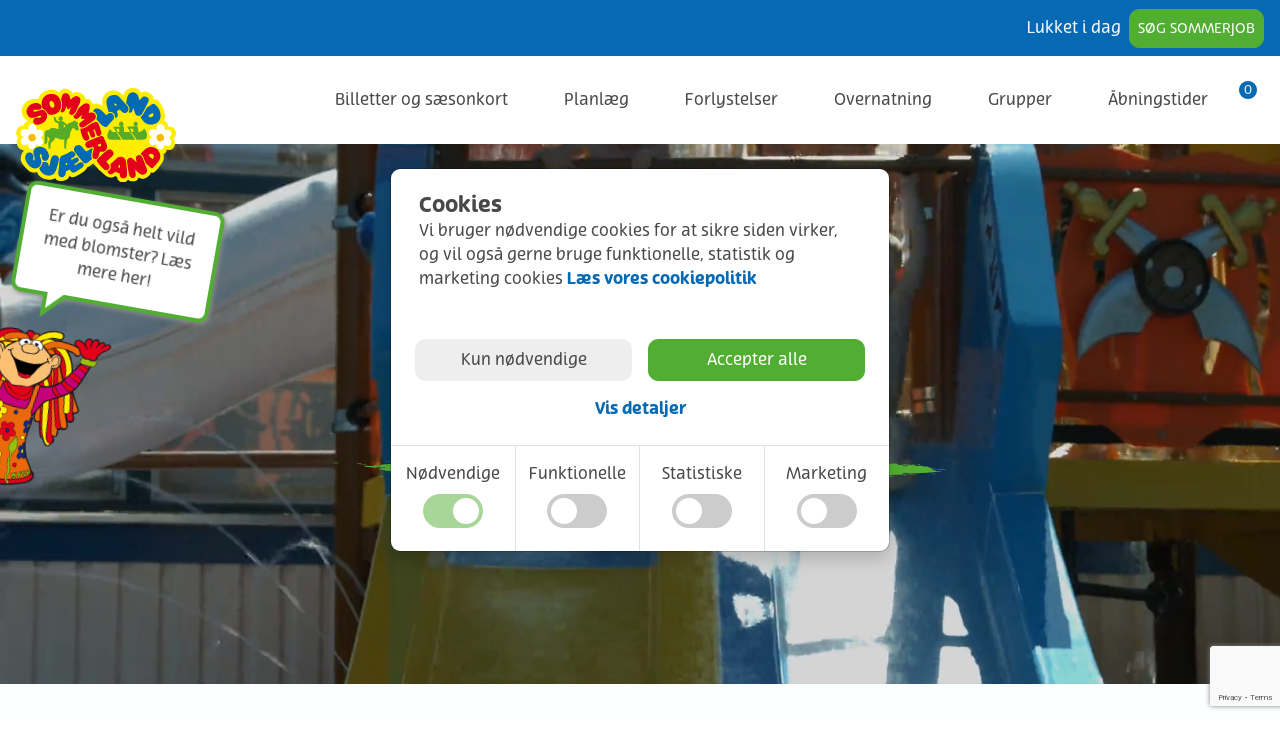

--- FILE ---
content_type: text/html; charset=UTF-8
request_url: https://sommerlandsj.dk/da/page/wild-rivers
body_size: 150095
content:
<!DOCTYPE html>
<html lang="da">
<head>
    <meta charset="utf-8">
                <title>Wild Rivers - flere vandrutsjebaner i vores udendørs badeland</title>
            <meta name="Title" content="Wild Rivers - flere vandrutsjebaner i vores udendørs badeland">
            <meta name="DC.Identifier" content="https://sommerlandsj.dk/da/page/wild-rivers#DC">
            <meta name="dc.title" content="Wild Rivers - flere vandrutsjebaner i vores udendørs badeland">
                        <meta name="description" content="Er du klar på at besøge Sommerland Sjælland? Pak badetøjet og prøv Den Blå Lagune med de sjove vandrutsjebaner Wild Rivers, som du kan læse meget mere om her.">
            <meta name="dc.description" content="Er du klar på at besøge Sommerland Sjælland? Pak badetøjet og prøv Den Blå Lagune med de sjove vandrutsjebaner Wild Rivers, som du kan læse meget mere om her.">
            <meta name="page-topic" content="Er du klar på at besøge Sommerland Sjælland? Pak badetøjet og prøv Den Blå Lagune med de sjove vandrutsjebaner Wild Rivers, som du kan læse meget mere om her.">
                        <meta name="DC.Created" content="2021-07-23T12:05:33+02:00">
                        <meta name="DC.Modified" content="2025-09-13T12:34:40+02:00">
            <meta name="DC.Language" content="da">            <meta property="og:type" content="website">
            <meta property="og:locale" content="da_DK">
            <meta property="og:site_name" content="Sommerland Sjælland">
            <meta property="og:title" content="Wild rivers - flere vandrutsjebaner i det store udendørs badeland">
            <meta property="og:url" content="https://sommerlandsj.dk/da/page/wild-rivers">
            <meta property="og:description" content="Er du klar på at besøge Sommerland Sjælland? Pak badetøjet og prøv Den blå lagune med de sjove vandrutsjebaner Wild rivers, som du kan læse meget mere om her">
            
            <meta name="twitter:card" content="summary">
                        <meta name="twitter:title" content="Sommerland Sjælland">
            <meta name="twitter:description" content="Er du klar på at besøge Sommerland Sjælland? Pak badetøjet og prøv Den blå lagune med de sjove vandrutsjebaner Wild rivers, som du kan læse meget mere om her">
                        <meta property="article:published_time" content="2021-07-23T12:05:33+02:00">
<meta property="article:modified_time" content="2025-09-13T12:34:40+02:00">
                    <link rel="canonical" href="https://sommerlandsj.dk/da/page/wild-rivers">
                            <meta name="robots" content="index, follow">
                 <noscript>
            <style>
                body {
                    display: none;
                    content: "";
                }

                html:after {
                    content: 'Der kræves Javascript - Vi beklager, men dette websted fungerer ikke ordentligt uden JavaScript er aktiveret. Aktiver JavaScript i din browser for at besøge dette websted.';
                }
            </style>
        </noscript>
        
    <script>window.ajaxToken = '74791edf1f8e8b8289a5067737630874';</script>
    <script src="/global/external/gettext-translator/dist/translator.min.js?v=1735812731"></script>
    <script>
        window.t = new window.translator.default({"domain":"flex4b","plural-forms":"nplurals=2; plural=n != 1;","messages":{"":{"Run correctly. There were no entries in the period to send.":"Kørte korrekt. Der var ingen poster i perioden at sende.","<b>NOTE:<\/b> If the amount is 0, it won't be sent to accounting. This means groups with no sales won't appear in the accounting system. Use the Show data button to check.":"<b>BEMÆRK:<\/b> Hvis beløbet er 0, sendes det ikke til regnskabet. Det betyder, at grupper uden salg ikke vises i regnskabssystemet. Brug knappen Vis data til at kontrollere.","Sent to accounting program. If you open your accounting program you will now be able to see the entries.":"Sendt til regnskabsprogram. Hvis du åbner dit regnskabsprogram, vil du nu kunne se posteringerne.","An error occured. Please try again":"En fejl opstod. Prøv igen","We have been notified":"Vi er blevet underrettet","Product group":"Produktgruppe","is created successfully":"oprettet med succes","Couldent be created":"Kunne ikke oprettes","Accounting Program":"Regnskabsprogram","Product groups":"Produktgrupper","Name":"Navn","Create":"Opret","Information":"Information","A maximum of 10 groups is allowed.":"Der er tilladt maksimalt 10 grupper.","Edit":"Rediger","Deactivate":"Deaktiver","Activate":"Aktiver","Delete":"Slet","None found":"Ingen fundet","Send to accounting program":"Send til regnskabsprogram","When you press send, all active groups on the list are sent to accounting program and placed in draft.":"Når du trykker på send, sendes alle aktive grupper på listen til regnskabsprogrammet og placeres i kladde.","Date\/time from":"Dato\/tid fra","Date\/time to":"Dato\/tid til","Currency":"Valuta","If you have multiple currencies, you must send for each currency.":"Hvis du har flere valutaer, skal du sende for hver valuta.","Show data being sent":"Vis data, der sendes","Send to Accounting Program":"Send til regnskabsprogram","Enter name":"Indtast navn","Close":"Luk","Activated successfully":"Aktiveret med succes","Couldent be activated":"Kunne ikke aktiveres","Deactivated successfully":"Deaktiveret med succes","Couldent be deactivated":"Kunne ikke deaktiveres","The product is already on the list":"Produktet er allerede på listen","Product":"Produkt","is added successfully":"er tilføjet","is updated successfully":"er opdateret med succes","Could not be updated":"Kunne ikke opdateres","is removed successfully":"er fjernet","is deleted successfully":"Slettet med succes","Couldent be deleted":"Kunne ikke slettes","Generel":"Generel","Products in group":"Produkter i gruppen","Active":"Aktiv","Inactive":"Inaktiv","Settings for the accounting program":"Indstillinger for regnskabsprogrammet","Choose product":"Vælg produkt","Choose products":"Vælg produkter","Add":"Tilføj","Date\/time":"Dato\/tid","to":"til","Line":"Linje","Amount":"Beløb","VAT":"Moms","Amount including VAT":"Beløb inklusive moms","Administrators":"Administratorer","Customer no.":"Kunde nr.","Email":"Email","Last login":"Sidste login","Login amount":"Antal login","Email have already been used":"Email er allerede blevet brugt","Password":"Adgangskode","Write password to change":"Skriv adgangskode for at ændre","Must contain at least one number and one uppercase and lowercase letter, and at least 8 or more characters":"Skal indeholde mindst et tal og et stort og lille bogstav og mindst 8 eller flere tegn","Password must change at next login":"Adgangskoden skal ændres ved næste login","If yes is selected, then the user must change the password at the first login":"Hvis ja er valgt, skal brugeren ændre adgangskoden ved første login","No":"Nej","Yes":"Ja","Mobile":"Mobil","Default language":"Standard sprog","Admin rights":"Administratorrettigheder","WARNING: If assigned to the person, the person will be able to change rights for himself and others, as well as create, edit and delete administrators.":"ADVARSEL: Hvis den tildeles til personen, vil personen være i stand til at ændre rettigheder for sig selv og andre, samt oprette, redigere og slette administratorer.","Error":"Fejl","Use another name":"Brug et andet navn","API access":"API adgang","Used for (purpose)":"Brugt til (formål)","Version":"Version","Contact person name":"Kontaktperson navn","Contact person email":"Kontaktperson email","Show":"Vis","No results found":"Ingen resultater fundet","Click the plus sign in the title bar to create":"Klik på plustegnet i titellinjen for at oprette","Username":"Brugernavn","Allowed IP-addresses (comma separated)":"Tilladte IP-adresser (kommaadskilt)","API key":"API nøgle","API":"API","API password for documenation":"API kodeord til dokumentation","Must contain at least one number, one uppercase and lowercase letter and at least 18 or more characters":"Skal indeholde mindst ét tal, ét stort og lille bogstav, og mindst 18 eller flere tegn","Company":"Firma","Contact person mobile":"Kontaktperson mobil","Skip IP check":"Spring over IP-tjek","End points":"Slutpunkter","<b>You have reached the maximum<\/b><br>You can create 1 free automation, and depending on which package you have, you can create more.<br>Your maximum is":"<b>Du har nået maksimum<\/b><br> Du kan oprette 1 gratis automatisering, og alt efter hvilken pakke du har, kan du oprette flere.<br> Dit maksimum er","Automation":"Automatisering","SMS Templates":"SMS-skabeloner","Email Templates":"E-mailskabeloner","To modify email templates, you will need a license key from GrapesJS. Create an account and a license key for your domain here:":"For at ændre e-mailskabeloner skal du bruge en licensnøgle fra GrapesJS. Opret en konto og en licensnøgle til dit domæne her:","License key":"Licensnøgle","Insert license key here:":"Indsæt licensnøglen her:","Type":"Type","Time for action":"Tid til handling","Template":"Skabelon","Languages":"Sprog","All emails for this trigger":"Alle e-mails for denne udløser","All SMS for this trigger":"Alle SMS'er for denne udløser","Maximum reached":"Maksimum nået","Contact Flex4Business to hear about the possibility of adding more":"Kontakt Flex4Business for at høre om muligheden for at tilføje flere","Immediately":"Øjeblikkeligt","Default template":"Standardskabelon","No template":"Ingen skabelon","automation":"automatisering","Activate the SMS plugin or enter the GrapesJS license key to create automations with SMS or email":"Aktivér SMS-pluginnet, eller indtast GrapesJS-licensnøglen for at oprette automatiseringer med SMS eller e-mail","Enter GrapesJS license key to create automations with email":"Indtast GrapesJS-licensnøglen for at oprette automatiseringer med e-mail","SMS":"SMS","This tool allows you to create automated processes, including marketing to customers.<br>NOTE: you must comply with applicable law at all times and that it is your responsibility to comply with it.":"Dette værktøj giver dig mulighed for at oprette automatiserede processer, herunder markedsføring til kunder.<br> BEMÆRK: du skal til enhver tid overholde gældende lovgivning, og at det er dit ansvar at overholde den.","Choose language":"Vælg sprog","Subject":"Emne","Trigger":"Udløser","Selected when creating automation and cannot be changed afterwards. <br> <br> If you do not want to use the selected trigger, delete this automation and create a new one.":"Vælges ved oprettelse af automatisering og kan ikke ændres efterfølgende.<br><br> Hvis du ikke ønsker at bruge den valgte trigger, skal du slette denne automatisering og oprette en ny.","Action":"Handling","Send email":"Send e-mail","Send SMS":"Send SMS","Email template to send":"Email skabelon til at sende","You need to make a template You want to use before creating the automation":"Du skal lave en skabelon, du vil bruge, før du opretter automatiseringen","SMS template to send":"SMS skabelon til at sende","Category":"Kategori","Product categories":"Produktkategorier","Categories":"Kategorier","Visible to customers":"Synlig for kunder","Sort products in this category":"Sorter produkter i denne kategori","Move":"Flyt","Visit":"Besøg","URL name":"URL navn","Option to control the name in the URL.<br><br>Only experienced users should change this.<br>If you don't know about this, just leave it as default.<br><br>Note: some characters are not allowed, including spaces.":"Mulighed for at styre navnet i URLen.<br><br> Kun erfarne brugere bør ændre dette.<br> Hvis du ikke kender til dette, skal du bare lade det være standard.<br><br> Bemærk: nogle tegn er ikke tilladt, inklusive mellemrum.","The URL ends up looking like this":"URLen ender med at se sådan ud","Create as menu item":"Opret som menupunkt","Select a menu":"Vælg en menu","Select a parent":"Vælg placering af punkt (forældre)","Root":"Rod","Tab name on the product page":"Fanenavn på produktsiden","This is shown in the product page tab in the admin.<br><br>Use it to shorten long category names here without changing what customers see.<br><br>If left empty, the regular name is used.":"Dette vises på produktsidefanen i administratorpanelet.<br><br>Brug det til at forkorte lange kategorinavne her uden at ændre, hvad kunderne ser.<br><br>Hvis feltet ikke er fyldt, bruges det almindelige navn.","Visibility to customers":"Synlighed for kunder","This setting controls whether the category is visible to customers on the website or only used internally in the administration.<br>Note: The Activate\/Deactivate setting still determines if the category is active. A deactivated category will never be shown to customers. .":"Denne indstilling styrer, om kategorien er synlig for kunder på hjemmesiden eller kun bruges internt i administrationen.<br>Bemærk: Indstillingen Aktivér\/Deaktiver bestemmer stadig, om kategorien er aktiv. En deaktiveret kategori vil aldrig blive vist til kunder.","Show to customers on the website":"Vis til kunder på hjemmesiden","For administration only (hidden from customers)":"Kun til administration (skjult for kunder)","Intro text above categories":"Introduktionstekst over kategorier","Text displayed below categories":"Tekst vist under kategorier","This description will be displayed below the categories on the category page. It is typically used to add more context or additional text for SEO purposes.":"Denne beskrivelse vises under kategorierne på kategorisiden. Den bruges typisk til at tilføje mere kontekst eller yderligere tekst til SEO-formål.","Image":"Billede","Search optimization":"Søgeoptimering","Search optimize category":"Søgeoptimeringskategori","Need search engines to find this category?<br><br> Full search engine optimization:<br> Search engines index the category and follow links. Recommended for most categories.<br><br> Index only, no follow:<br> Search engines index the category but do not follow links. Useful if the category links to competitors.<br><br> No index, follow links:<br> Search engines do not index the category but still follow links. Useful for conditions or cookie pages.<br><br> No index, no follow:<br> Search engines do not index the category and do not follow links. Useful for internal or login pages. ":"Har du brug for søgemaskiner til at finde denne kategori?<br><br> Fuld søgemaskineoptimering:<br> Søgemaskiner indekserer kategorien og følger links. Anbefales til de fleste kategorier.<br><br> Kun indeks, ingen følg:<br> Søgemaskiner indekserer kategorien, men følger ikke links. Nyttigt, hvis kategorien linker til konkurrenter.<br><br> Intet indeks, følg links:<br> Søgemaskiner indekserer ikke kategorien, men følger stadig links. Nyttigt til betingelser eller cookiesider.<br><br> Intet indeks, ingen følg:<br> Søgemaskiner indekserer ikke kategorien og følger ikke links. Nyttigt til interne sider eller loginsider.","Full search optimization":"Fuld søgeoptimering","Find the category (index), but do not follow links":"Find kategorien (indekset), men følg ikke links","Hide the category (index), but follow the links":"Skjul kategorien (indekset), men følg linkene","Do not search-optimize category":"Søgeoptimer ikke kategorien","Search optimization title":"Søgeoptimeringstitel","Title used to improve Search Engine Optimization<br>Enter a title that matches category content<br><br>Enter between 20 and 60 characters (correct = green \/ too short or long = red)":"Titel brugt til at forbedre søgemaskineoptimering<br>Indtast en titel, der matcher kategoriindholdet<br><br>Indtast mellem 20 og 60 tegn (korrekt = grøn \/ for kort eller lang = rød)","Search title":"Søg titel","Search optimization description":"Søgningsoptimeringsbeskrivelse","Description used to improve search engine optimization<br>Enter a description that matches the content of the category and use your keywords in the description<br><br>Enter between 60 and 160 characters (correct = green \/ too short or long = red)":"Beskrivelse brugt til at forbedre søgemaskineoptimering<br>Indtast en beskrivelse, der matcher indholdet af kategorien, og brug dine søgeord i beskrivelsen<br><br>Indtast mellem 60 og 160 tegn (korrekt = grøn \/ for kort eller lang = rød)","Priority":"Prioritet","Not in use":"Ikke i brug","Lowest priority":"Laveste prioritet","Highest priority":"Højeste prioritet","Change frequency":"Skift frekvens","Never":"Aldrig","Yearly":"Årligt","Monthly":"Månedligt","Weekly":"Ugentligt","Daily":"Dagligt","Hourly":"Hver time","Always":"Altid","Social media sharing":"Deling på sociale medier","Social media title":"Titel til sociale medier","Title if the category is shared on certain social media such as Facebook. Write a catchy title":"Titel, hvis kategorien deles på bestemte sociale medier, f.eks. Facebook. Skriv en fængende titel","Social media description":"Beskrivelse til sociale medier","Description if the category is shared on certain social media such as Facebook. Write good text that gets people to click on the link":"Beskrivelse, hvis kategorien deles på bestemte sociale medier, såsom Facebook. Skriv en god tekst, der får folk til at klikke på linket.","is changed":"er ændret","Products in this category":"Produkter i denne kategori","You sort products by entering a number in the box next to the product. The lower the number, the higher the product will be ranked. Products without a number will be placed at the bottom.":"Du sorterer produkter ved at indtaste et nummer i feltet ud for produktet. Jo lavere tal, jo højere vil produktet blive rangeret. Produkter uden nummer vil blive placeret nederst.","No products":"Ingen produkter","Company settings":"Virksomhedsindstillinger","Remember to ensure that the information in your profile is correct, as it is also used for e.g. search optimization of your page for e.g. Google and AI":"Husk at sikre dig, at oplysningerne i din profil er korrekte, da de også bruges til f.eks. søgeoptimering af din side til f.eks. Google og AI","Company profile":"Firmaprofil","Shop settings":"Webshop indstillinger","CVR":"CVR","URL":"URL","NOTE: Fields in bold text are used for SEO and AI optimization and will be visible to your customers. To improve visibility, please fill them in - or leave them blank if you prefer not to share this information.":"BEMÆRK: Felter med fed tekst bruges til SEO og AI-optimering og vil være synlige for dine kunder. For at forbedre synlighed, bedes du udfylde dem - eller lade dem stå tomme, hvis du foretrækker ikke at dele disse oplysninger.","Company information":"Virksomhedsoplysninger","Legal name":"Juridisk navn","Choose the type that most accurately describes the type of business you are.<br><br>If none of the others fit, choose one under general business types":"Vælg den type, der mest præcist beskriver den type virksomhed, du er.<br><br>Hvis ingen af de andre passer, skal du vælge en under generelle virksomhedstyper","General business types":"Generelle virksomhedstyper","Legal entity, e.g., LLC, Ltd., etc.":"Juridisk enhed, f.eks. ApS, A\/S osv.","Physical location with address and opening hours":"Fysisk placering med adresse og åbningstider","Other, e.g., sole proprietorship or private company":"Andet, f.eks. enkeltmandsvirksomhed eller privat virksomhed","Tourism & attractions":"Turisme og attraktioner","Amusement Park":"Forlystelsespark","Theme park (with a specific concept or universe)":"Temapark (med et specifikt koncept eller univers)","Museum or cultural institution":"Museum eller kulturinstitution","Landmarks or Historic Buildings":"Landemærker eller historiske bygninger","Zoo or animal park":"Zoo eller dyrepark","Aquarium":"Akvarium","Resort or holiday park":"Resort eller feriepark","Other tourist attractions":"Andre turistattraktioner","Events & entertainment":"Events og underholdning","Activity and Sports Venue":"Aktivitets- og idrætssted","Stadium or Arena":"Stadion eller Arena","Bar or pub":"Bar eller pub","Music venue":"Musiksted","Transport":"Transport","Transport service (e.g. ferry, cruise, or bus)":"Transportservice (f.eks. færge, krydstogt eller bus)","Founding date":"Stiftelsesdato","The D-U-N-S Number (Data Universal Numbering System) is a unique nine-digit identifier for businesses, developed by Dun & Bradstreet. It is used globally to identify and track companies in financial, legal, and trade contexts. Many organizations and government entities require a D-U-N-S Number for business transactions, especially when applying for grants, contracts, or establishing international trade relationships.":"D-U-N-S-nummeret (Data Universal Numbering System) er en unik ni-cifret identifikator for virksomheder, udviklet af Dun & Bradstreet. Det bruges globalt til at identificere og spore virksomheder i finansielle, juridiske og handelsmæssige sammenhænge. Mange organisationer og statslige enheder kræver et D-U-N-S-nummer til forretningstransaktioner, især når de ansøger om tilskud, kontrakter eller etablerer internationale handelsforbindelser.","Number of Employees":"Antal ansatte","Email settings":"E-mail-indstillinger","Send emails from this email":"Send e-mails fra denne e-mail","Emails sent from the website or webshop will be sent from this email address.<br>It is important that the email entered here is properly configured to avoid errors or having emails end up in the spam folder.":"E-mails sendt fra hjemmesiden eller webshoppen vil blive sendt fra denne e-mailadresse.<br>Det er vigtigt, at den e-mail, der indtastes her, er korrekt konfigureret for at undgå fejl eller at e-mails havner i spam-mappen.","Reply email will be sent to this email":"Svar-e-mail vil blive sendt til denne e-mail","Reply-to email address used when recipients respond to emails.<br>Note: If a different email is used than the one emails are sent from, there is a small risk that replies may be marked as spam. However, using another email address on the same domain will usually work without issues.":"Svar-til-e-mailadresse, der bruges, når modtagere svarer på e-mails.<br>Bemærk: Hvis der bruges en anden e-mail, end den e-mails sendes fra, er der en lille risiko for, at svar kan blive markeret som spam. Brug af en anden e-mailadresse på det samme domæne vil dog normalt fungere uden problemer.","Address":"Adresse","Zip":"Postnr.","City":"By","State":"Stat","Country":"Land","Latitude":"Breddegrad","Latitude and longitude are found on Google Maps and other online services, for example. The first number is always latitude, and the second number is longitude":"Bredde- og længdegrad findes f.eks. på Google Maps og andre onlinetjenester. Det første tal er altid breddegrad, og det andet tal er længdegrad","Longitude":"Længdegrad","Contact information":"Kontaktoplysninger","Phone":"Telefon","Customer service phone":"Kundeservice telefon","This information is made visible to your customers\/users when they try to find your contact information":"Disse oplysninger bliver gjort synlige for dine kunder\/brugere, når de forsøger at finde dine kontaktoplysninger","Customer service email":"Kundeservice e-mail","Contact person":"Kontaktperson","name":"navn","mobile":"mobil","email":"email","Social media":"Sociale medier","Facebook":"Facebook","Instagram":"Instagram","LinkedIn":"LinkedIn","Youtube":"Youtube","Pinterest":"Pinterest","X user":"X bruger","User":"Bruger","Countries sold to":"Lande der sælges til","If countries are added, remember to create VAT rates for the new countries":"Hvis lande tilføjes, skal du huske at oprette momssatser for de nye lande","Admins":"Administratorer","Help":"Hjælp","Barcodes":"Stregkoder","CMS":"CMS","Shop":"Webshop","Marketing":"Marketing","Statistics":"Statistikker","Accounting":"Regnskab","Settings":"Indstillinger","Cards":"Kort","Card types":"Korttyper","Sales points":"Salgssteder","Scan users":"Scan brugere","Count products":"Tæl produkter","Lookup barcodes":"Slå stregkoder op","Partner sale":"Partnersalg","Discount access":"Adgang til rabat","Pages":"Sider","Page categories":"Sidekategorier","Media library":"Mediebibliotek","Content types":"Indholdstyper","Kim test":"Kim test","Glen test":"Glen test","Products":"Produkter","Customers":"Kunder","Discount Codes":"Rabatkoder","Gift certificates":"Gavebeviser","Gift certificate types":"Gavebevis typer","Vat":"Moms","Export":"Eksporter","Site stats":"Side statistik","Departments stats":"Statistik for afdelinger","Webshop stats":"Webshop statistik","Date Specific Statistics":"Datospecifik statistik","Scan stats":"Scanings statistik","Card statistics":"Kortstatistik","Log":"Log","Bank overview":"Bankoversigt","Sales list":"Salgsliste","Scanning list":"Scanningsliste","Plugins":"Plugins","Themes":"Temaer","Users":"Brugere","Navigation":"Navigation","Emails":"Emails","GDPR and clean up":"GDPR og oprydning","Email templates":"Email skabeloner","SMS templates":"SMS-skabeloner","SMS status":"SMS status","Open hours":"Åbningstider","Departments":"Afdelinger","Whistleblower unit":"Whistleblower enhed","URLs & permalinks":"URL'er og permalinks","Helpdesk":"Helpdesk","Default product":"Standard produkt","List":"Liste","Calendar view":"Kalendervisning","Date range":"Datointerval","Dropdown":"Dropdown","Box":"Fuld side (Box)","Builder":"Indholdsside (Builder)","Online campaigns":"Online kampagner","QR guide":"QR guide","Customer info":"Kundeoplysninger","Links":"Links","Order details":"Ordreoplysninger","Content type":"Indholdstyper","Search":"Søg","Both":"Begge","Search in":"Søg i","Wildcard search":"Wildcard søgning","If you search in everything, Create and go to subpages disappears until you search with an empty search box or enter the page again":"Hvis du søger i alt, forsvinder Opret og gå til undersider, indtil du søger med et tomt søgefelt eller kommer ind på siden igen","Only in this list":"Kun på denne liste","Everything":"Alt","Go back":"Gå tilbage","Date":"Dato","Go to sub level":"Gå til underniveau","Content entity":"Indholdsenhed","Content":"Indhold","Blog post":"Blogindlæg","News Content":"Nyhedsindhold","Long description":"Lang beskrivelse","Generel information":"Generel information","Short description":"Kort beskrivelse","Search optimize page":"Søgeoptimer side","Need search engines to find this page?<br><br> Full search engine optimization:<br> Search engines index the page and follow links. Recommended for most pages.<br><br> Index only, no follow:<br> Search engines index the page but do not follow links. Useful if the page links to competitors.<br><br> No index, follow links:<br> Search engines do not index the page but still follow links. Useful for conditions or cookie pages.<br><br> No index, no follow:<br> Search engines do not index the page and do not follow links. Useful for internal or login pages.":"Har du brug for søgemaskiner til at finde denne side?<br><br> Fuld søgemaskineoptimering:<br> Søgemaskiner indekserer siden og følger links. Anbefales til de fleste sider.<br><br> Kun indeks, ingen følg:<br> Søgemaskiner indekserer siden, men følger ikke links. Nyttigt, hvis siden linker til konkurrenter.<br><br> Intet indeks, følg links:<br> Søgemaskiner indekserer ikke siden, men følger stadig links. Nyttigt til betingelser eller cookiesider.<br><br> Intet indeks, ingen følg:<br> Søgemaskiner indekserer ikke siden og følger ikke links. Nyttigt til interne sider eller loginsider.","Find the page (index), but do not follow links":"Find siden (indeks), men følg ikke links","Hide the page (index), but follow the links":"Skjul siden (indeks), men følg linkene","Do not search-optimize page":"Søgeoptimer ikke siden","Title used to improve Search Engine Optimization<br>Enter a title that matches page content<br><br>Enter between 20 and 60 characters (correct = green \/ too short or long = red)":"Titel brugt til at forbedre søgemaskineoptimering<br> Indtast en titel, der matcher sideindhold<br><br> Indtast mellem 20 og 60 tegn (korrekt = grøn \/ for kort eller lang = rød)","Description used to improve search engine optimization<br>Enter a description that matches the content of the page and use your keywords in the description<br><br>Enter between 60 and 160 characters (correct = green \/ too short or long = red)":"Beskrivelse bruges til at forbedre søgemaskineoptimering<br> Indtast en beskrivelse, der matcher indholdet på siden, og brug dine søgeord i beskrivelsen<br><br> Indtast mellem 60 og 160 tegn (korrekt = grøn \/ for kort eller lang = rød)","Social media title (og:title) is used to specify the title displayed when a page is shared on social media platforms like Facebook, LinkedIn, or X (formerly Twitter). it is the first thing people see, so it should be short, precise, and engaging. Think of it as a headline that grabs attention and clearly explains what the content is about. Avoid overly long titles as they may get truncated in the preview.":"Social media title (og:title) bruges til at angive den titel, der vises, når en side deles på sociale medieplatforme som Facebook, LinkedIn eller X (tidligere Twitter). Det er det første folk ser, så det skal være kort, præcist og engagerende. Tænk på det som en overskrift, der fanger opmærksomhed og tydeligt forklarer, hvad indholdet handler om. Undgå alt for lange titler, da de kan blive afkortet i forhåndsvisningen.","Social media description (og:description) is used to provide an extended description of the page's content when it is shared on social media. It gives users more context and should explain why the page is worth visiting. The description should be informative, relevant, and concise—ideally under 200 characters to prevent truncation. it is an opportunity to spark curiosity and encourage clicks.":"Social media description (og:description) bruges til at give en udvidet beskrivelse af sidens indhold, når det deles på sociale medier. Det giver brugerne mere kontekst og skal forklare, hvorfor siden er værd at besøge. Beskrivelsen skal være informativ, relevant og kortfattet – ideelt set under 200 tegn for at forhindre trunkering. Det er en mulighed for at vække nysgerrighed og opmuntre til klik.","Social image":"Socialt billede","When sharing on social media, then the social media will try to select a default image.<br><br>If you are not happy with the image, you can upload another here":"Når du deler på sociale medier, vil det sociale medie forsøge at vælge et standardbillede.<br><br> Hvis du ikke er tilfreds med billedet, kan du uploade et andet her","Choose file":"Vælg fil","Only fill in if social media can not select an accepted image":"Udfyld kun, hvis sociale medier ikke kan vælge et accepteret billede","Time management":"Tidsstyring","Created":"Oprettet","Last updated":"Sidst opdateret","If the field is empty, the system automatically sets the date for editing":"Hvis feltet er tomt, indstiller systemet automatisk datoen for redigering","Page":"Side","Choose page":"Vælg side","Author":"Forfatter","Choose author":"Vælg forfatter","Maximum number of files":"Maksimalt antal filer","Maximum file size":"Maksimal filstørrelse","Minimum resolution":"Minimum opløsning","Use":"Benyt","Select building":"Vælg bygning","Exclude some departments":"Ekskluder nogle afdelinger","Will not be shown on the selected departments":"Vil ikke blive vist på de valgte afdelinger","entities":"enheder","Create entities of Building and apartments with Your choosen name":"Opret enheder af bygning og lejligheder med dit valgte navn","Go to content":"Gå til indhold","Content entitys":"Indholdsenheder","Options":"Muligheder","Choose which fields that are relevant for your units":"Vælg hvilke felter der er relevante for dine enheder","For top level":"For toppunkter","Required field":"Obligatorisk felt","Show but not required":"Vis, men er ikke påkrævet","Dont use this":"Brug ikke","For sub level":"For underpunkter","Color picker dialog":"Dialog til farvevælger","Toggle color picker dialog":"Skift farvevælgerdialog","Color swatch":"Farveprøve","Use previous color":"Brug den forrige farve","Cancel":"Annuller","Clear":"Ryd","are created successfully":"er oprettet med succes","dates":"datoer","Set dates as active":"Angiv datoer som aktive","Dates":"Datoer","Department":"Afdeling","Start date":"Start dato","Start time":"Start tid","End date":"Slut dato","End time":"Slut tid","Link":"Link","Add row":"Tilføj række","There are no content types available":"Der er ingen indholdstyper tilgængelige","By product":"Efter produkt","Search for customers in the search fields":"Søg efter kunder i søgefelterne","Company name \/ Name":"Firmanavn \/ Navn","Print":"Print","Customer":"Kunde","Customer information":"Kundeinformation","EAN":"EAN","Last 10 orders":"Sidste 10 ordrer","Price excl. VAT":"Pris ekskl. moms","Total sale on the last 10 orders":"Total salg på de sidste 10 ordrer","Total excl. vat":"I alt ekskl. moms","Total incl. vat":"I alt inkl. moms","Update customer":"Opdater kunde","You are only changing the customers information.<br><br>Information on orders that have been placed previously is not changed.<br>You can change them by editing the order.":"Du ændrer kun kundeoplysningerne.<br><br>Oplysninger om tidligere afgivne ordrer ændres ikke.<br>Du kan ændre dem ved at redigere ordren.","Update":"Opdater","Dashboard":"Dashboard","Edit Mode":"Redigeringstilstand","Renewed several years":"Fornyet flere år","Cards - Most visits in one season":"Kort - Flest besøg på én sæson","Cards - Most visits this year":"Kort - Flest besøg i år","Number of years":"Antal år","Visits":"Besøg","International name":"Internationalt navn","Used when language is other than company default":"Bruges når det er et andet sprog end firmaets normale","Frontpage":"Forside","Email for booking a table":"E-mail for bordbestilling","Pub opens":"Pub åbner","Pub closes":"Pub lukker","Book table from":"Book bord fra","Book table to":"Book bord til","Monday":"Mandag","Tuesday":"Tirsdag","Wednesday":"Onsdag","Thursday":"Torsdag","Friday":"Fredag","Saturday":"Lørdag","Sunday":"Søndag","Day not defined":"Dag ikke defineret","No open time":"Ingen åbningstid","No close time":"Ingen lukketid","Extra open hours":"Ekstra åbningstider","Discount code":"Rabatkode","Discount codes":"Rabatkoder","Gift cards":"Gavekort","Discount code types":"Rabatkodetyper","All":"Alle","Only if % used":"Kun hvis der er valgt %","Only if money used":"Kun hvis der er valgt penge","More options":"Flere muligheder","Code":"Kode","Value":"Værdi","Min buy":"Minimumskøb","Used":"Brugt","From":"Fra","No start date":"Ingen startdato","To":"Til","No end date":"Ingen slutdato","Amount left":"Beløb tilbage","No min. buy":"Intet minimumskøb","Internal message (not shown to customer)":"Intern besked (vises ikke til kunden)","Unlock discount code":"Lås rabatkode op","Gift card: Used as a gift card in the webshop. The full amount can be used. It is counted down each time it is used until the full amount is spent.<br><br>Discount code: Can be used several times in the webshop. E.g. if you want to give a 10% discount to many people in a campaign, or an amount for e.g. the first 50 people":"Gavekort: Bruges som gavekort i webshoppen. Det fulde beløb kan bruges. Det tælles ned, hver gang det bruges, indtil det fulde beløb er brugt.<br><br> Rabatkode: Kan bruges flere gange i webshoppen. Fx hvis du vil give 10% rabat til mange personer i en kampagne, eller et beløb til fx de første 50 personer","Gift card":"Gavekort","Money":"Penge","Percentage":"Procent","You must either add money or percent":"Du skal enten tilføje penge eller procent","Both cant be added":"Begge kan ikke tilføjes","Unlocked successfully":"Er låst op","Couldent be unlocked":"Kunne ikke låses op","Validity":"Gyldighed","Valid from":"Gyldig fra","Valid to":"Gyldig til","Discount in procent":"Rabat i procent","Discount in money":"Rabat i penge","incl. VAT":"inkl. moms","Max times it can be used (empty = infinity)":"Maks. gange det kan bruges (tom = uendelig)","Minimum buy":"Minimumskøb","excl. VAT":"ekskl. moms","Internally":"Internt","Usage":"Brug","Order no":"Ordre nr","Payed":"Betalt","Not payed":"Ikke betalt","Success":"Succes","No active emails":"Ingen aktive e-mails","Shows the 5 most recent files":"Viser de 5 seneste filer","The last 5 files of emails exported to CSV":"De sidste 5 filer med e-mails eksporteret til CSV","File":"Fil","Date and time":"Dato og tid","Export the active emails to a CSV file and deactivate them":"Eksporter de aktive e-mails til en CSV-fil, og deaktiver dem","Export to CSV file":"Eksporter til CSV-fil","Are you sure?":"Er du sikker?","Email category":"E-mail kategori","Uncategorized":"Ikke kategoriseret","IMPORTANT: All emails in this list will be categorized as uncategorized":"VIGTIGT: Alle e-mails på denne liste vil blive kategoriseret som ukategoriseret","Deleted successfully":"Slettet med succes","Show all templates":"Vis alle skabeloner","Show triggers":"Vis udløsere","In use on":"I brug på","Enter information":"Indtast oplysninger","None":"Ingen","Sure you want to delete?":"Er du sikker på du vil slette?","Email template":"E-mailskabelon","Email subject":"Email emne","Export data":"Eksporter data","Webshop":"Webshop","Ticket system":"Billetsystem","Card system":"Kort system","Support package":"Supportpakke","Your support package":"Din supportpakke","Read more":"Læs mere","cases":"sager","in helpdesk":"i helpdesk","Fastest way to get support":"Hurtigste måde at få support på","helpdesk":"helpdesk","Help texts":"Hjælpetekster","Around the administration you will often find this icon. If you click on the icon in these places, you will see a help text. Try it here":"Rundt omkring i administrationen finder du ofte dette ikon. Hvis du klikker på ikonet disse steder, vil du se en hjælpetekst. Prøv det her","BETA":"BETA","For some features in the administration, you will see a yellow BETA badge. These are new functions that have been tested without errors locally, but are new and may therefore contain errors. Therefore, wait to use them until the BETA is gone if it might be critical for you":"For nogle funktioner i administrationen vil du se et gult BETA-mærke. Det er nye funktioner, der er testet uden fejl lokalt, men er nye og kan derfor indeholde fejl. Vent derfor med at bruge dem, indtil BETA&#39;en er væk, hvis det kan være kritisk for dig","pages":"sider","active (NOTE: multiple)":"aktive","inactive (NOTE: multiple)":"inaktive","Go to pages":"Gå til sider","Sitemap":"Sitemap","You can add your sitemap to e.g. Google using the URL below":"Du kan tilføje dit sitemap til fx Google ved at bruge URLen nedenfor","Copy":"Kopier","plugins":"plugins","Contact support to extend the functionality with new plugins":"Kontakt support for at udvide funktionaliteten med nye plugins","Contact support":"Kontakt support","Copied to clipboard":"Kopieret til udklipsholder","Browser not compatible":"Browser ikke kompatibel","Cleanup and GDPR":"Oprydning og GDPR","Cleanup will happen periodical using the settings below, and data cant be restored. Notice it is always Your responsibility to live up to GDPR and other regulations, so choose carefully and contact us if You need any help.":"Oprydning sker periodisk ved hjælp af nedenstående indstillinger, og data kan ikke gendannes. Bemærk, at det altid er dit ansvar, at leve op til GDPR og andre regler, så vælg omhyggeligt og kontakt os, hvis du skal have hjæp til det.","months":"måneder","year":"år","years":"år","Delete customers if profile not used in":"Slet kunder, hvis profilen ikke bruges i","month":"måned","Back to the overview":"Tilbage til oversigt","Date created":"Lavet d.","Created by":"Forfatter","Last modified by":"Sidst opdateret af","Gift certificates types":"Typer af gavebeviser","Quantity":"Antal","Notes have been written on the gift certificates":"Der er skrevet noter på gavebeviserne","See certificates":"Se gavebeviser","This function require the plugin":"Denne funktioner kræver følgende plugin","Scan tickets":"Scan billetter","You can create between":"Du kan oprette mellem","and":"og","gift certificates":"gavebeviser","At least 1 product must be added to the gift certificate":"Mindst 1 produkt skal føjes til gavekortet","Required fields cant be empty":"Nødvendige felter skal udfyldes","of certificates":"af gavebeviser","Maximum":"Maksimum","Amount of certificates":"Antal gavebeviser","To field on gift certificate":"Til-felt på gavebevis","Show to field with name":"Vis til-felt med fortrykt navn","Show empty to field":"Vis tomt til-felt","Hide to field":"Skjul til-felt","with barcode":"med stregkode","Sub product":"Underprodukt","Price incl. VAT":"Pris inkl. moms","Message on gift certificate (shown to the customer)":"Besked på gavebevis (vist til kunden)","Price":"Pris","Statistic":"Statistiske","Gift certificate":"Gavekort","Last updated by":"Sidst opdateret af","Administrator":"Administrator","Choose design":"Vælg design","A4 design":"A4 design","C5 envelope":"C5 kuvert","Logo":"Logo","Name can be changed before printing, but it wont be saved on the gift certificate":"Navnet kan ændres inden udskrivning, men det gemmes ikke på gavekortet","Limit":"Begrænsning","Barcode":"Stregkode","The system has detected a possible error in these gift certificates. If something looks wrong, contact Flex4Business ApS for help":"Systemet har opdaget en mulig fejl i disse gavekort. Hvis noget ser galt ud, så kontakt Flex4Business ApS for at få hjælp","Gift certificate type":"Gavebevis type","IMPORTANT: All gift cards belonging to this type are moved to the type: None. It will affect the statistics - also back in time. This action CANNOT be undone":"VIGTIGT: Alle gavebevis tilhørende denne type flyttes til typen: Ingen. Det vil påvirke statistikken – også tilbage i tiden. Denne handling KAN IKKE fortrydes","Loading content...":"Indlæser indhold...","Want a feature deep-dive?":"Vil du have et dybdegående kig på funktionerne?","As a Flex4B customer, you can book a tailored 30-minute walkthrough of specific functionality at a reduced rate: Gold and Managed: 250 DKK excl. VAT \/ Silver: 350 DKK excl. VAT \/ Bronze: 450 DKK excl. VAT.":"Som Flex4B-kunde kan du booke en skræddersyet 30-minutters gennemgang af specifikke funktioner til en reduceret pris: Guld og Managed: 250 kr. ekskl. moms \/ Sølv: 350 kr. ekskl. moms \/ Bronze: 450 kr. ekskl. moms.","Book an appointment":"Book en aftale","Contact us to schedule a review of the features":"Kontakt os for at planlægge en gennemgang af funktionerne","30 min feature review at a reduced rate":"30 minutters gennemgang af funktioner til reduceret pris","Here you can create API keys for partners so they can access data from your site\/shop. Partners only get access to the specific services you allow, making the system both secure and flexible for collaborating with others, such as POS systems.<br><br>We recommend contacting us via the Helpdesk for assistance with setup if you are working with a partner who needs API access.":"Her kan du oprette API-nøgler til partnere, så de kan få adgang til data fra din hjemmeside\/butik. Partnere får kun adgang til de specifikke tjenester, du tillader, hvilket gør systemet både sikkert og fleksibelt til samarbejde med andre, f.eks. POS-systemer.<br><br>Vi anbefaler, at du kontakter os via helpdesk for at få hjælp til opsætning, hvis du arbejder med en partner, der har brug for API-adgang.","Automation provides the opportunity to automate tasks, and ensure e.g. additional sales in webshops and engaged users":"Automatisering giver mulighed for at automatisere opgaver, og sikre fx mersalg i webshops og engagerede brugere","To create an automation, you start by first setting up the email template or SMS template you want to send out when the automation is triggered.<br><br>Once you have an email or SMS template, you can create the automation here by clicking the plus icon.<br><br>You can also manage all the automations you’ve already created.":"For at oprette en automatisering skal du starte med at konfigurere den e-mail- eller SMS-skabelon, du vil sende ud, når automatiseringen udløses.<br><br>Når du har en e-mail- eller SMS-skabelon, kan du oprette automatiseringen her ved at klikke på plusikonet.<br><br>Du kan også administrere alle de automatiseringer, du allerede har oprettet.","Introduction to automation":"Introduktion til automatisering","Introduction and setup of: GrapeJS":"Introduktion og opsætning af: GrapeJS","Creating and editing automations":"Oprettelse og redigering af automatiseringer","Create and edit templates":"Opret og rediger skabeloner","Here you can set up the automation. You need to fill out the following:<br><b>Name:<\/b> Optional name of your choice<br><b>Active:<\/b> Select whether this automation should be active<br><b>Trigger:<\/b> This cannot be changed – it is selected when you create the automation<br><b>Execute action after:<\/b> You decide whether the action should happen immediately or with a delay<br><b>Action:<\/b> What should happen – do you want to send an email or SMS? If you want both, create two separate automations<br><b>Template:<\/b> Select the email or SMS template you created earlier":"Her kan du opsætte automatiseringen. Du skal udfylde følgende:<br><b>Navn:<\/b> Valgfrit navn efter eget valg<br><b>Aktiv:<\/b> Vælg, om denne automatisering skal være aktiv<br><b>Udløser:<\/b> Dette kan ikke ændres – det vælges, når du opretter automatiseringen<br><b>Udfør handling efter:<\/b> Du bestemmer, om handlingen skal ske med det samme eller med en forsinkelse<br><b>Handling:<\/b> Hvad skal ske – vil du sende en e-mail eller SMS? Hvis du ønsker begge dele, skal du oprette to separate automatiseringer<br><b>Skabelon:<\/b> Vælg den e-mail- eller SMS-skabelon, du oprettede tidligere","In this video you can see how to use our helpdesk.":"I denne video kan du se, hvordan du bruger vores helpdesk.","Here you can manage product categories, and we have created a short video that shows you how.":"Her kan du administrere produktkategorier, og vi har lavet en kort video, der viser dig hvordan.","On this page, you manage your companys general information.<br><br>This data is used across various parts of the system. It may be shown to users where legally required and is also used for SEO and AI optimization. The information is included in what is called JSON-LD, which helps search engines and AI understand and trust your business – so it is a good idea to fill in as many details as possible.<br>The company type you select helps categorize your business for search engines, improving visibility within your industry.<br><br>You can also enter your social media links to connect your site with your online presence.<br><br>In addition to legal and contact information, you can define:<br>- The number of employees<br>- Coordinates (latitude\/longitude) for location-based features<br>- Default and reply-to email addresses<br>- Separate customer service contact info<br><br>Contact person details are required and used internally and for certain integrations or communications.":"På denne side administrerer du din virksomheds generelle oplysninger.<br><br>Disse data bruges på tværs af forskellige dele af systemet. De kan vises til brugere, hvor det er lovmæssigt påkrævet, og bruges også til SEO og AI-optimering. Oplysningerne er inkluderet i det, der kaldes JSON-LD, som hjælper søgemaskiner og AI med at forstå og stole på din virksomhed – så det er en god idé at udfylde så mange detaljer som muligt.<br>Den virksomhedstype, du vælger, hjælper med at kategorisere din virksomhed for søgemaskiner og forbedrer synligheden inden for din branche.<br><br>Du kan også indtaste dine links til sociale medier for at forbinde dit websted med din online tilstedeværelse.<br><br>Ud over juridiske oplysninger og kontaktoplysninger kan du definere:<br>- Antallet af medarbejdere<br>- Koordinater (breddegrad\/længdegrad) for lokationsbaserede funktioner<br>- Standard- og svar-e-mailadresser<br>- Separate kontaktoplysninger til kundeservice<br><br>Kontaktpersonoplysninger er påkrævet og bruges internt og til visse integrationer eller kommunikation.","On content pages, you can create, edit, activate\/deactivate, and delete content that matches the selected module. Some content types also have sub-items you can access.<br><br>We offer many types of content modules, such as blog, news, events, FAQ, people and places, and many others.":"På indholdssider kan du oprette, redigere, aktivere\/deaktivere og slette indhold, der matcher det valgte modul. Nogle indholdstyper har også underelementer, du kan få adgang til.<br><br>Vi tilbyder mange typer indholdsmoduler, såsom blog, nyheder, begivenheder, ofte stillede spørgsmål, personer og steder og mange andre.","Here you edit content for the selected module. The content is automatically placed on the page and styled correctly based on the design.<br><br>You will see a general tab (1), which is similar across most content types, and a content tab (2) with fields specific to that type.<br>Make sure to click the content tab (2) and fill in those fields as well.":"Her redigerer du indholdet for det valgte modul. Indholdet placeres automatisk på siden og styles korrekt baseret på designet.<br><br>Du vil se en generel fane (1), som er ens på tværs af de fleste indholdstyper, og en indholdsfane (2) med felter, der er specifikke for den pågældende type.<br>Sørg for at klikke på indholdsfanen (2) og også udfylde disse felter.","Select the content type you want to access. You can also choose it directly from the navigation.<br>You will see the content types available on your page\/shop.":"Vælg den indholdstype, du vil have adgang til. Du kan også vælge den direkte fra navigationen.<br>Du vil se de indholdstyper, der er tilgængelige på din side\/butik.","Here you can search for customers and view their information in a list that can be printed.<br><br>By clicking on a customer, you can see many more details.":"Her kan du søge efter kunder og se deres oplysninger i en liste, der kan udskrives.<br><br>Ved at klikke på en kunde kan du se mange flere detaljer.","This is your dashboard, where you get a quick personal overview of the shop and ticketing system, allowing you to track visitors, cards, and more.":"Dette er dit dashboard, hvor du får et hurtigt personligt overblik over butikken og billetsystemet, så du kan spore besøgende, kort og meget mere.","Here you can view and manage departments on your site\/shop. Each department gets its own subpage with its own menu items. If you have a shop, you can choose to sell products for a specific department and allow the user to select which department the product should be used in.<br><br>For each department, you can set default information such as name, address, phone number, and email. You can also manage opening hours individually, including special hours for holidays.":"Her kan du se og administrere afdelinger på din hjemmeside\/butik. Hver afdeling får sin egen underside med sine egne menupunkter. Hvis du har en butik, kan du vælge at sælge produkter for en bestemt afdeling og give brugeren mulighed for at vælge, hvilken afdeling produktet skal bruges i.<br><br>For hver afdeling kan du indstille standardoplysninger såsom navn, adresse, telefonnummer og e-mail. Du kan også administrere åbningstider individuelt, inklusive særlige åbningstider i forbindelse med helligdage.","Edit department":"Rediger afdeling","Here you can edit the details of the selected department, including address, phone number, email, and other standard information. You can also set opening hours and booking times (if the module is enabled).<br>You define opening hours for each day, and under Extra Opening Hours you can adjust them for specific dates such as holidays. If you create an extra opening time, it will override the regular hours for that specific day.":"Her kan du redigere oplysningerne for den valgte afdeling, herunder adresse, telefonnummer, e-mail og andre standardoplysninger. Du kan også indstille åbningstider og bookingtider (hvis modulet er aktiveret).<br>Du definerer åbningstider for hver dag, og under Ekstra Åbningstider kan du justere dem for bestemte datoer, f.eks. helligdage. Hvis du opretter en ekstra åbningstid, tilsidesætter den de normale åbningstider for den specifikke dag.","Create discount codes and gift cards that can be used in the shop, and define settings like usage limits, whether the discount is a percentage or fixed amount, and if a minimum purchase is required.<br><br>The system can also connect to an API, allowing third-party providers to create and sell gift cards for you. These can be viewed via the Discount code types search menu, as shown in the image.":"Opret rabatkoder og gavekort, der kan bruges i shoppen, og definer indstillinger som brugsgrænser, om rabatten er en procentdel eller et fast beløb, og om der kræves et minimumskøb.<br><br>Systemet kan også oprette forbindelse til en API, der giver tredjepartsudbydere mulighed for at oprette og sælge gavekort til dig. Disse kan ses via søgemenuen Rabatkodetyper, som vist på billedet.","Here you can edit the discount code, activate\/deactivate it, set validity, and much more. You can also see what has been used and what remains on a gift card, and add internal notes – for example, where it was distributed.":"Her kan du redigere rabatkoden, aktivere\/deaktivere den, indstille gyldighedsperiode og meget mere. Du kan også se, hvad der er brugt, og hvad der er tilbage på et gavekort, og tilføje interne noter – for eksempel hvor det blev distribueret.","Here you can see a list of all sent emails with date and time, and click the arrow next to each email to view its content.<br><br>You can export to Excel using the CSV export button, and once emails are exported, you can download the file.<br>All exported emails are marked in orange and will not be included in future exports, but can still be viewed.":"Her kan du se en liste over alle sendte e-mails med dato og klokkeslæt, og klikke på pilen ud for hver e-mail for at se dens indhold.<br><br>Du kan eksportere til Excel ved hjælp af CSV-eksportknappen, og når e-mails er eksporteret, kan du downloade filen.<br>Alle eksporterede e-mails er markeret med orange og vil ikke blive inkluderet i fremtidige eksporter, men kan stadig ses.","Here you can view all emails sent through the forms created on your pages. They can also be exported to an Excel file.<br><br>To see emails here, you need to actively enable it when creating an email form on a page. The image shows how to do this in the form editor.<br><br>You can create your own categories here – if you do not, emails will be placed in Uncategorized.<br>Click the small list icon next to the category you want to view to see all related emails.":"Her kan du se alle e-mails, der er sendt via de formularer, der er oprettet på dine sider. De kan også eksporteres til en Excel-fil.<br><br>For at se e-mails her skal du aktivt aktivere det, når du opretter en e-mailformular på en side. Billedet viser, hvordan du gør dette i formulareditoren.<br><br>Du kan oprette dine egne kategorier her – hvis du ikke gør det, placeres e-mails i Ukategoriseret.<br>Klik på det lille listeikon ud for den kategori, du vil se, for at se alle relaterede e-mails.","Here you can create, edit, and delete email templates. You edit the templates using our editor.<br><br> <b>Note:<\/b> To be able to create templates, you need a key for the external editor we use, which requires you to create an account with them. The editor can be used for free a certain number of times per month, with the limit set so high that you will most likely never have to pay for it. It is a well-known and recognized editor that ensures your emails are created correctly, so they are properly delivered to your users.<br><br> We will later create a video guide for these steps, which will be available here.":"Her kan du oprette, redigere og slette e-mailskabeloner. Du redigerer skabelonerne ved hjælp af vores editor.<br><br> <b>Bemærk:<\/b> For at kunne oprette skabeloner skal du bruge en nøgle til den eksterne editor, vi bruger, hvilket kræver, at du opretter en konto hos dem. Editoren kan bruges gratis et vist antal gange om måneden, med en grænse sat så højt, at du højst sandsynligt aldrig behøver at betale for den. Det er en velkendt og anerkendt editor, der sikrer, at dine e-mails oprettes korrekt, så de leveres korrekt til dine brugere.<br><br> Vi vil senere lave en videoguide til disse trin, som vil være tilgængelig her.","Flex4B is a platform for managing CMS content, tickets, cards, and webshops.<br> It offers smart tools, easy administration, and supports SEO and AI optimization.<br><br> Need help? See below for how to use our helpdesk.":"Flex4B er en platform til administration af CMS-indhold, billetter, kort og webshops.<br> Den tilbyder smarte værktøjer, nem administration og understøtter SEO- og AI-optimering.<br><br> Har du brug for hjælp? Se nedenfor, hvordan du bruger vores helpdesk.","Here you see the gift certificates inside the selected container. You can print, edit, and delete individual certificates in the container.":"Her ser du gavekortene i den valgte beholder. Du kan udskrive, redigere og slette individuelle gavekort i beholderen.","Gift certificates can include various products from your webshop. You can create multiple certificates at once, grouped into containers.<br><br>Here you can view and search for gift certificates, and see the containers you have created. You can choose to print them, which prints all certificates in the selected container. You can also click the certificate icon to manage individual certificates within the container.<br><br>Click the plus icon to create new gift certificates.":"Gavekort kan indeholde forskellige produkter fra din webshop. Du kan oprette flere gavekort på én gang, grupperet i beholdere.<br><br>Her kan du se og søge efter gavekort og se de beholdere, du har oprettet. Du kan vælge at udskrive dem, hvilket udskriver alle gavekort i den valgte beholder. Du kan også klikke på gavekortikonet for at administrere individuelle gavekort i beholderen.<br><br>Klik på plusikonet for at oprette nye gavekort.","On this page, you can create new gift certificates. There are a few basic settings, including a name for the overview, a type (which you can set up under Gift Certificate Types in the admin), a field for how many certificates to create, an author, and an optional To field (recipient name).<br>You can also enter recipient details such as name, phone number, and email.<br>Finally, you can select the products to include on the gift certificate.":"På denne side kan du oprette nye gavekort. Der er et par grundlæggende indstillinger, herunder et navn til oversigten, en type (som du kan konfigurere under Gavekorttyper i administratorpanelet), et felt til, hvor mange gavekort der skal oprettes, en forfatter og et valgfrit Til-felt (modtagernavn).<br>Du kan også indtaste modtageroplysninger såsom navn, telefonnummer og e-mail.<br>Endelig kan du vælge de produkter, der skal inkluderes på gavekortet.","On this page, you can edit gift certificate containers. You can change the name, type, author, and whether the To field is shown. The rest cannot be edited – in that case, You will need to delete the container and create a new one.<br>You can also add an internal note (visible only to you) and a message that appears on the gift certificate for the customer.":"På denne side kan du redigere gavekortbeholdere. Du kan ændre navn, type, forfatter og om Til-feltet skal vises. Resten kan ikke redigeres – i så fald skal du slette beholderen og oprette en ny.<br>Du kan også tilføje en intern note (kun synlig for dig) og en besked, der vises på gavekortet for kunden.","Here you can edit the selected gift certificate. Note that you are only editing one certificate within the selected container. You can change the recipient and view the product – but you cannot change the product itself. If needed, delete the certificate or the entire container and create a new one.":"Her kan du redigere det valgte gavekort. Bemærk, at du kun redigerer ét gavekort i den valgte beholder. Du kan ændre modtageren og se produktet – men du kan ikke ændre selve produktet. Slet om nødvendigt gavekortet eller hele beholderen og opret et nyt.","Here you can create, edit, and delete gift certificate types used for tagging certificates. Gift certificates are categorized by these types for purposes like statistics – making it easy to see, for example, which ones are sponsorships, regular gift cards, and so on.":"Her kan du oprette, redigere og slette gavekorttyper, der bruges til at mærke gavekort. Gavekort er kategoriseret efter disse typer af statistikmæssige årsager – hvilket gør det nemt at se, hvilke der f.eks. er sponsorater, almindelige gavekort osv.","Login":"Log ind","Here you can log in to the desired system. If you have forgotten your password, many login pages offer a reset option so you can receive a new one.<br>If you need assistance, feel free to contact Flex4Business ApS at ":"Her kan du logge ind på det ønskede system. Hvis du har glemt din adgangskode, tilbyder mange loginsider en nulstillingsmulighed, så du kan modtage en ny.<br>Hvis du har brug for hjælp, er du velkommen til at kontakte Flex4Business ApS på","Here you can look up barcodes and get information about them, regardless of the product type.<br><br>You can also mark a barcode as used if it hasnt been scanned—for example, if someone entered without scanning, and the barcode needs to be registered as used.<br><br>If a barcode has an incorrect validity period due to an error, you can correct it here.":"Her kan du slå stregkoder op og få oplysninger om dem, uanset produkttypen.<br><br>Du kan også markere en stregkode som brugt, hvis den ikke er blevet scannet – for eksempel hvis nogen har indtastet den uden at scanne, og stregkoden skal registreres som brugt.<br><br>Hvis en stregkode har en forkert gyldighedsperiode på grund af en fejl, kan du rette den her.","At the bottom of the page, you can also visit the product (1), go to the order where it was purchased if it comes from an order (2), and view\/download the barcode (3).":"Nederst på siden kan du også besøge produktet (1), gå til den ordre, hvor det blev købt, hvis det stammer fra en ordre (2), og se\/downloade stregkoden (3).","Look up cards":"Slå kort op","Here you can look up cards to get more information about them. You can search for a specific card using criteria such as barcode, name, email, and more. ":"Her kan du søge efter kort for at få flere oplysninger om dem. Du kan søge efter et specifikt kort ved hjælp af kriterier som stregkode, navn, e-mail og mere.","Here you can manage images and files (e.g. PDFs). This can also be done directly from editors like the page editor when you need to insert images. Below we explain the different options in the file editor – see image.<br><br>1: Upload images and select them from your computer.<br>Tip: You can also drag and drop images into the editor.<br><br>2: Create folders to organize your files<br><br>3: Select multiple files (to delete, move, etc.)<br><br>4: Menu with options like view mode (list\/gallery) and show\/hide details<br><br>5: Folder that has been created<br><br>6: File, e.g. an image like shown here. When you hover over it, icons appear for viewing, renaming, and deleting.<br><br>Note: If an image is deleted or moved, it will no longer be visible on pages where it was used.":"Her kan du administrere billeder og filer (f.eks. PDF'er). Dette kan også gøres direkte fra editorer som sideeditoren, når du skal indsætte billeder. Nedenfor forklarer vi de forskellige muligheder i fileditoren – se billede.<br><br>1: Upload billeder, og vælg dem fra din computer.<br>Tip: Du kan også trække og slippe billeder ind i editoren.<br><br>2: Opret mapper for at organisere dine filer<br><br>3: Vælg flere filer (for at slette, flytte osv.)<br><br>4: Menu med muligheder som visningstilstand (liste\/galleri) og vis\/skjul detaljer<br><br>5: Mappe, der er oprettet<br><br>6: Fil, f.eks. et billede som vist her. Når du holder musen over det, vises ikoner til visning, omdøbning og sletning.<br><br>Bemærk: Hvis et billede slettes eller flyttes, vil det ikke længere være synligt på sider, hvor det blev brugt.","The navigation is the menu on your page\/shop.<br>Here you decide which items should appear and where they should lead.<br><br>You can add menu items when creating pages, but the navigation is managed separately, so you can exclude certain pages like SoMe landing pages – or link directly to products, categories, external pages, etc.<br><br>To edit the menu, click the menu icon (see image).<br>From there, you can manage each individual menu item.":"Navigationen er menuen på din side\/butik.<br>Her bestemmer du, hvilke elementer der skal vises, og hvor de skal føre hen.<br><br>Du kan tilføje menupunkter, når du opretter sider, men navigationen administreres separat, så du kan ekskludere bestemte sider som SoMe-landingssider – eller linke direkte til produkter, kategorier, eksterne sider osv.<br><br>For at redigere menuen skal du klikke på menuikonet (se billede).<br>Derfra kan du administrere hvert enkelt menupunkt.","Here you can add, edit, activate\/deactivate, and delete menu items. Menu items can link to pages, products, categories, language switches, external URLs, and many other resources.<br><br><b>You can also create submenus<\/b><br>To do this, move a menu item and choose which item it should be placed under. Note that the parent item will no longer be clickable. This allows you to build a multi-level menu.<br>See the pictures that illustrate this.":"Her kan du tilføje, redigere, aktivere\/deaktivere og slette menupunkter. Menupunkter kan linke til sider, produkter, kategorier, sprogskift, eksterne URL'er og mange andre ressourcer.<br><br><b>Du kan også oprette undermenuer.<\/b><br>For at gøre dette skal du flytte et menupunkt og vælge, hvilket punkt det skal placeres under. Bemærk, at det overordnede punkt ikke længere kan klikkes på. Dette giver dig mulighed for at opbygge en menu med flere niveauer.<br>Se billederne, der illustrerer dette.","On this page, you can add opening days and times. This is used by our opening days module, allowing customers to easily see open days in a calendar view. it is also used on products, so your customers can choose from the available opening days you have defined.":"På denne side kan du tilføje åbningsdage og -tider. Dette bruges af vores åbningsdagsmodul, der giver kunderne mulighed for nemt at se åbningsdage i en kalendervisning. Det bruges også på produkter, så dine kunder kan vælge mellem de tilgængelige åbningsdage, du har defineret.","<b>Add opening days:<\/b> To add an opening day, first enter the opening and closing times with hours and minutes (1). Then choose a color (2), which will be shown to customers and in the admin calendar for those days.<br>If you have the booking module enabled, you can also define booking hours (3). When using booking forms, customers will only be able to book within that time range.<br>Once everything is set, simply click the days in the calendar that should have that opening time (4). To set a different time, just change the hours and color, then click the new days in the calendar.<br><br><b>Edit\/delete opening days:<\/b> To edit one or more opening days, click on the days you want to change (they do not need to have the same color\/time). Then either click the delete button to remove them or update the color and time and click the edit button.":"<b>Tilføj åbningsdage:<\/b> For at tilføje en åbningsdag skal du først indtaste åbnings- og lukketiderne med timer og minutter (1). Vælg derefter en farve (2), som vises til kunder og i administratorkalenderen for disse dage.<br>Hvis du har aktiveret bookingmodulet, kan du også definere bookingtider (3). Når du bruger bookingformularer, kan kunder kun booke inden for dette tidsinterval.<br>Når alt er indstillet, skal du blot klikke på de dage i kalenderen, der skal have den pågældende åbningstid (4). For at indstille et andet tidspunkt skal du blot ændre timerne og farven og derefter klikke på de nye dage i kalenderen.<br><br><b>Rediger\/slet åbningsdage:<\/b> For at redigere en eller flere åbningsdage skal du klikke på de dage, du vil ændre (de behøver ikke at have samme farve\/tidspunkt). Klik derefter enten på sletteknappen for at fjerne dem, eller opdater farven og tidspunktet og klik på redigeringsknappen.","Cart":"Kurv","Here you can view and edit your cart. When creating an order in the admin, you can also adjust the price for most products (excluding special options\/product choices) if a different amount is needed.":"Her kan du se og redigere din indkøbskurv. Når du opretter en ordre i administrationspanelet, kan du også justere prisen for de fleste produkter (eksklusive specialtilvalg\/produktvalg), hvis der er behov for et andet beløb.","Choose department":"Vælg afdeling","Select the department you want to purchase a product from.":"Vælg den afdeling, du vil købe et produkt fra.","Order information":"Ordreoplysninger","Here you need to fill in the customers information. In most shops, only the email is required when creating an order in the admin – but fill in whatever details are relevant.<br>If the customer has ordered before, the rest of the information will auto-fill when the email is entered.<br><br>Under Payment, select whether the payment has already been received or not:<br>If you choose Yes, tickets, invoices, etc. will be sent immediately after you approve the order on the next page.<br>If you choose No, the customer will receive an email requesting payment, and they will not receive tickets or other materials until payment is made.<br>If you select Card payment and No, the customer will receive a direct payment link. As soon as payment is completed, tickets and other documents are sent automatically. If they choose other methods like bank transfer, you must manually register the payment in the order overview once received, after which the system sends the tickets automatically.<br>The selected date indicates the deadline for payment (if not yet received) or the payment date (if already paid).<br><br>Finally, choose the delivery method – this is especially important if the order includes physical products.":"Her skal du udfylde kundens oplysninger. I de fleste butikker kræves kun e-mailadressen, når du opretter en ordre i administrationspanelet – men udfyld de relevante oplysninger.<br>Hvis kunden har bestilt før, udfyldes resten af oplysningerne automatisk, når e-mailadressen indtastes.<br><br>Under Betaling skal du vælge, om betalingen allerede er modtaget eller ej:<br>Hvis du vælger Ja, sendes billetter, fakturaer osv. umiddelbart efter, at du har godkendt ordren på næste side.<br>Hvis du vælger Nej, modtager kunden en e-mail, der anmoder om betaling, og de modtager ikke billetter eller andre materialer, før betalingen er foretaget.<br>Hvis du vælger Kortbetaling og Nej, modtager kunden et direkte betalingslink. Så snart betalingen er gennemført, sendes billetter og andre dokumenter automatisk. Hvis de vælger andre metoder som bankoverførsel, skal du manuelt registrere betalingen i ordreoversigten, når den er modtaget, hvorefter systemet sender billetterne automatisk.<br>Den valgte dato angiver betalingsfristen (hvis den endnu ikke er modtaget) eller betalingsdatoen (hvis den allerede er betalt).<br><br>Endelig skal du vælge leveringsmetoden – dette er især vigtigt, hvis ordren omfatter fysiske produkter.","Choose options":"Vælg muligheder","If the product has multiple options or sub products, select the one you want and add it to the cart. You can then proceed to the cart or continue shopping.<br>To go back, click the Product Overview button.":"Hvis produktet har flere muligheder eller underprodukter, skal du vælge det ønskede og føje det til kurven. Du kan derefter gå videre til kurven eller fortsætte med at handle.<br>For at gå tilbage skal du klikke på knappen Produktoversigt.","Select the products you want to add to the order – you can filter by category to view only products within the selected category.":"Vælg de produkter, du vil føje til ordren – du kan filtrere efter kategori for kun at se produkter inden for den valgte kategori.","Order":"Ordre","Here you can add more units of a product the customer has already purchased to the order.<br>Note: You cannot remove products from the order.":"Her kan du tilføje flere enheder af et produkt, som kunden allerede har købt, til ordren.<br>Bemærk: Du kan ikke fjerne produkter fra ordren.","On this page, it is important to review all information carefully. Once everything is correct, click Create Order.<br>The order will only be created when you click the Create Order button.":"På denne side er det vigtigt at gennemgå alle oplysninger omhyggeligt. Når alt er korrekt, skal du klikke på Opret ordre.<br>Ordren oprettes først, når du klikker på knappen Opret ordre.","Orders":"Ordrer","On this page, you can manage orders and search for specific ones. The order list shows detailed information such as date, price, customer, status, shipping, and more.<br><br>The system offers many features like viewing invoices, tickets, payments, barcode sheets, and of course the full order. You can also resend the order to the customer, follow up, cancel it, add comments, and much more. Most options are found in the menu with the three dots.<br><br>You can also create new orders for customers, as shown in the videos below.":"På denne side kan du administrere ordrer og søge efter specifikke ordrer. Ordrelisten viser detaljerede oplysninger såsom dato, pris, kunde, status, forsendelse og mere.<br><br>Systemet tilbyder mange funktioner som visning af fakturaer, billetter, betalinger, stregkodeark og selvfølgelig hele ordren. Du kan også sende ordren til kunden igen, følge op, annullere den, tilføje kommentarer og meget mere. De fleste muligheder findes i menuen med de tre prikker.<br><br>Du kan også oprette nye ordrer til kunder, som vist i videoerne nedenfor.","Order status":"Ordre status","<strong>Received:<\/strong><br> The order has been created but not yet paid. The products are still reserved. This can include cases where the customer has completed the entire checkout process but did not finalize the payment – or where the card payment is still pending confirmation.":"<strong>Modtaget:<\/strong><br> Ordren er oprettet, men endnu ikke betalt. Produkterne er stadig reserveret. Dette kan omfatte tilfælde, hvor kunden har gennemført hele betalingsprocessen, men ikke har afsluttet betalingen – eller hvor kortbetalingen stadig afventer bekræftelse.","<strong>Pending:<\/strong><br> If the customer chooses a payment method that cannot be validated immediately – such as bank transfer, EAN, or similar – the order will remain in Pending status until the shop owner manually marks it as paid.":"<strong>Afventer:<\/strong><br> Hvis kunden vælger en betalingsmetode, der ikke kan valideres med det samme – f.eks. bankoverførsel, EAN eller lignende – forbliver ordren i Afventer-status, indtil butiksejeren manuelt markerer den som betalt.","<strong>Expired:<\/strong><br> If a Received order is not paid within a certain time period (default: one hour), it will automatically expire. Once expired, the order can no longer be completed, and the reserved products are released back into stock.":"<strong>Udløbet:<\/strong><br> Hvis en modtaget ordre ikke betales inden for en bestemt tidsperiode (standard: en time), udløber den automatisk. Når ordren er udløbet, kan den ikke længere gennemføres, og de reserverede produkter frigives tilbage på lager.","<strong>Completed:<\/strong><br> The order has been paid and fully processed.":"<strong>Gennemført:<\/strong><br> Ordren er betalt og fuldt behandlet.","It is completely normal for products to be reserved for a short period until payment is completed.<br> It is also common for some orders to end up as: Expired – for example, when customers want to view the total price or need time to check with friends or family before finalizing their purchase.":"Det er helt normalt, at produkter reserveres i en kort periode, indtil betalingen er gennemført.<br> Det er også almindeligt, at nogle ordrer ender som: Udløbet – for eksempel når kunder ønsker at se den samlede pris eller har brug for tid til at tjekke med venner eller familie, før de afslutter deres køb.","Create orders":"Opret ordrer","Create order":"Opret ordre","Create sub order":"Opret tillægsordrer","Here you can view the order and edit the fields that are allowed to be changed. You can also print a backend invoice (with internal details the customer can not see), go to the customer invoice, access tickets, view or manage payments, create new orders for the customer, create a sub-order linked to this order, cancel the order, and much more.<br><br>You can also (see image):<br>1: Look up purchased barcodes<br>2: Go to the purchased product<br>3: Add comments to the order<br>4: Follow up on the order to encourage additional sales":"Her kan du se ordren og redigere de felter, der må ændres. Du kan også udskrive en backend-faktura (med interne oplysninger, som kunden ikke kan se), gå til kundefakturaen, få adgang til billetter, se eller administrere betalinger, oprette nye ordrer for kunden, oprette en underordre knyttet til denne ordre, annullere ordren og meget mere.<br><br>Du kan også (se billede):<br>1: Slå købte stregkoder op<br>2: Gå til det købte produkt<br>3: Tilføje kommentarer til ordren<br>4: Følge op på ordren for at fremme yderligere salg","Here you can manage and create products. We have put together some videos to guide you through the processes.":"Her kan du administrere og oprette produkter. Vi har sammensat nogle videoer, der guider dig gennem processerne.","Editor":"Redaktør","SEO & SoMe":"SEO og SoMe","Use of images":"Brug af billeder","Here you can manage and create categories for pages, and also hide the default categories. Categories are displayed on the page page.":"Her kan du administrere og oprette kategorier for sider, og også skjule standardkategorierne. Kategorierne vises på siden.","Change SEO and SoMe settings and use categories on pages":"Skift SEO- og SoMe-indstillinger og brug kategorier på sider","Partners":"Partnere","The Partner section in the Flex4B system allows you to create barcodes for partners that can be sold and scanned in our system. This enables external partners to sell tickets on your behalf, fully integrated into the system.":"Partnersektionen i Flex4B-systemet giver dig mulighed for at oprette stregkoder til partnere, der kan sælges og scannes i vores system. Dette gør det muligt for eksterne partnere at sælge billetter på dine vegne, fuldt integreret i systemet.","You create a partner by entering their name, phone number, and email, and can then generate barcodes for them to use.":"Du opretter en partner ved at indtaste deres navn, telefonnummer og e-mailadresse, og kan derefter generere stregkoder, som de kan bruge.","Partner barcodes":"Partner stregkoder","On this page, you generate barcodes for the partner. You specify how many barcodes they should receive, and the system will generate them for you. You cannot choose the barcodes manually, as we ensure they are correct, unique, and valid. You can set a validity period and a price, which is used in statistics.":"På denne side genererer du stregkoder til partneren. Du angiver, hvor mange stregkoder de skal modtage, og systemet genererer dem for dig. Du kan ikke vælge stregkoderne manuelt, da vi sikrer, at de er korrekte, unikke og gyldige. Du kan angive en gyldighedsperiode og en pris, som bruges i statistikken.","On this page, you can edit the barcodes.<br><br>It is important to note that barcodes that have already been used or partially used will NOT be updated. Only unused barcodes will be changed.":"På denne side kan du redigere stregkoderne.<br><br>Det er vigtigt at bemærke, at stregkoder, der allerede er brugt eller delvist brugt, IKKE vil blive opdateret. Kun ubrugte stregkoder vil blive ændret.","On this page, you can update the partners information if their phone number or email changes. This does not affect existing barcodes.":"På denne side kan du opdatere partnernes oplysninger, hvis deres telefonnummer eller e-mailadresse ændres. Dette påvirker ikke eksisterende stregkoder.","This is our plugins page, where you as an admin user have limited access rights. Please read the information below carefully, and contact us via the Helpdesk if you need assistance.":"Dette er vores plugin-side, hvor du som administrator har begrænsede adgangsrettigheder. Læs venligst nedenstående oplysninger omhyggeligt, og kontakt os via helpdesk, hvis du har brug for hjælp.","You can only see selected plugins here in the list. <br> Some must be activated\/deactivated by Flex4Business and others you can activate\/deactivate yourself. <br>On some plugins, you can control settings yourself by clicking on the pencil. <br> <br> NOTE: Corrections here can have a major impact on operation. So be sure what you change - alternatively contact Flex4Business for help in advance":"Du kan kun se udvalgte plugins her på listen.<br> Nogle skal aktiveres\/deaktiveres af Flex4Business og andre kan du selv aktivere\/deaktivere.<br> På nogle plugins kan du selv styre indstillinger ved at klikke på blyanten.<br><br> BEMÆRK: Rettelser her kan have stor indflydelse på driften. Så vær sikker på, hvad du ændrer - alternativt kontakt Flex4Business for at få hjælp på forhånd","Here you can change the settings for the selected plugin.<br><br>Be cautious with any changes, as some settings may affect the functionality of your site or shop.":"Her kan du ændre indstillingerne for det valgte plugin.<br><br>Vær forsigtig med ændringer, da nogle indstillinger kan påvirke funktionaliteten af dit websted eller din butik.","Here you can manage products.<br><br>Further down, You will find videos showing how to create different types of products – including many general product settings.<br><br>This overview shows all products, and you can search for specific ones. The list displays details like name, image, price, stock, type, visibility on pages and product lists, use of barcodes, and more. Hover your mouse to see what the different icons mean.<br><br>If a product has sub products, click the list icon to view them. If you want a QR code for a product, you can generate it from the menu under the three dots, where you can also open the product (even if it is deactivated).<br><br>You can also generate a sales list and an order list for a product (for sub products, click the list icon first). The sales list shows sales of that specific product, while the order list shows all orders that include it (including other items).<br><br>The star marks a product as your favorite – your favorite products will appear at the top.":"Her kan du administrere produkter.<br><br>Længere nede finder du videoer, der viser, hvordan du opretter forskellige produkttyper – inklusive mange generelle produktindstillinger.<br><br>Denne oversigt viser alle produkter, og du kan søge efter specifikke produkter. Listen viser detaljer som navn, billede, pris, lagerbeholdning, type, synlighed på sider og produktlister, brug af stregkoder og mere. Hold musen over for at se, hvad de forskellige ikoner betyder.<br><br>Hvis et produkt har underprodukter, skal du klikke på listeikonet for at se dem. Hvis du ønsker en QR-kode til et produkt, kan du generere den fra menuen under de tre prikker, hvor du også kan åbne produktet (selvom det er deaktiveret).<br><br>Du kan også generere en salgsliste og en ordreliste for et produkt (for underprodukter skal du først klikke på listeikonet). Salgslisten viser salget af det specifikke produkt, mens ordrelisten viser alle ordrer, der inkluderer det (inklusive andre varer).<br><br>Stjernen markerer et produkt som din favorit – dine favoritprodukter vises øverst.","Create products":"Opret produkter","Create product (default)":"Opret produkt (standard)","Create sub products":"Opret underprodukter","Create calendar products":"Opret kalenderprodukter","Here you can add products to the scan page as clickable buttons. By clicking on them, the products are counted.<br><br>The products are counted separately and are shown separately inside the scanning statistics and on the statistics for the individual scanning locations.":"Her kan du tilføje produkter til scanningssiden som klikbare knapper. Ved at klikke på dem tælles produkterne op.<br><br>Produkterne tælles separat og vises separat inde i scanningsstatistikken og på statistikken for de enkelte scanningssteder.","Edit product":"Rediger produkt","Here you can edit the selected product.<br><br>There are various settings available, organized in different tabs. Many of them are covered in our product creation videos, which are included on this page so you can watch them as needed. When editing, you are already in the same view shown in the videos where the product is created.<br><br>If needed, we also offer an online walkthrough at a reduced price – see the bottom of this window for more information.":"Her kan du redigere det valgte produkt.<br><br>Der er forskellige indstillinger tilgængelige, organiseret i forskellige faner. Mange af dem er dækket i vores produktoprettelsesvideoer, som er inkluderet på denne side, så du kan se dem efter behov. Når du redigerer, er du allerede i den samme visning, som vist i de videoer, hvor produktet er oprettet.<br><br>Hvis det er nødvendigt, tilbyder vi også en online gennemgang til en reduceret pris – se bunden af dette vindue for yderligere information.","Here you can create, edit, activate\/deactivate, and delete sub products.<br><br>You can bulk edit, delete, activate, or deactivate products by selecting them (1) and clicking the three dots (2), as shown in the image.<br><br>Some product types, such as dates, support mass creation by clicking the plus icon.<br>Create full-day tickets and events: Quickly create items that are valid for an entire day. Set the date, sales end date, price, and availability.<br>Create time-based tickets and events: Create items with specific dates and time slots (multiple per day). Set validity, sales from\/to, descriptions, status, prices, and product options for more flexibility.":"Her kan du oprette, redigere, aktivere\/deaktivere og slette underprodukter.<br><br>Du kan masseredigere, slette, aktivere eller deaktivere produkter ved at vælge dem (1) og klikke på de tre prikker (2), som vist på billedet.<br><br>Nogle produkttyper, f.eks. datoer, understøtter masseoprettelse ved at klikke på plusikonet.<br>Opret heldagsbilletter og begivenheder: Opret hurtigt varer, der er gyldige i en hel dag. Angiv dato, salgsslutdato, pris og tilgængelighed.<br>Opret tidsbaserede billetter og begivenheder: Opret varer med specifikke datoer og tidsintervaller (flere pr. dag). Angiv gyldighed, salg fra\/til, beskrivelser, status, priser og produktmuligheder for mere fleksibilitet.","Advanced date creation":"Avanceret datooprettelse","Here you can mass create dates and times, and add many advanced options to them.<br><br>Select dates in the calendar (1) and assign one or more times to each date. Add more times with the plus icon (2) and delete with the trash icon (2). If you select one date and two times, you create two products – if you select two dates and three times, you create six products – meaning each selected time is added to each selected date. The button at the bottom shows how many products will be created.<br><br>In addition to dates and times, you can add descriptions, stock, prices, etc., which will apply to all the products. You can even add product options like adults, children, babies, and more.<br><br>Need a full walkthrough? As a Flex4Business ApS customer, you can purchase a 30-minute online session at a reduced price – see the bottom of this window for details.":"Her kan du masseoprette datoer og tidspunkter og tilføje mange avancerede muligheder.<br><br>Vælg datoer i kalenderen (1) og tildel et eller flere tidspunkter til hver dato. Tilføj flere tidspunkter med plusikonet (2), og slet med papirkurvsikonet (2). Hvis du vælger én dato og to tidspunkter, opretter du to produkter – hvis du vælger to datoer og tre tidspunkter, opretter du seks produkter – hvilket betyder, at hvert valgt tidspunkt tilføjes til hver valgt dato. Knappen nederst viser, hvor mange produkter der oprettes.<br><br>Ud over datoer og tidspunkter kan du tilføje beskrivelser, lagerbeholdning, priser osv., som gælder for alle produkterne. Du kan endda tilføje produktmuligheder som voksne, børn, babyer og mere.<br><br>Har du brug for en fuld gennemgang? Som Flex4Business ApS-kunde kan du købe en 30-minutters online session til en reduceret pris – se nederst i dette vindue for detaljer.","Mass creation of dates":"Masseoprettelse af datoer","Here you can create full-day tickets and events. Select a validity date (the day the ticket\/event is valid for). Choose a price excl.\/incl. VAT. You can also set a Sales until date, a discount price, and an availability quantity (leave empty to ignore availability limits).<br><br>Click the plus icon (1) to add another row\/date. Click the trash icon (2) to delete a row\/date, as shown in the image.":"Her kan du oprette heldagsbilletter og arrangementer. Vælg en gyldighedsdato (den dag, billetten\/arrangementet er gyldigt for). Vælg en pris ekskl.\/inkl. moms. Du kan også angive en salgsdato, en rabatpris og en tilgængelighedsmængde (lad feltet stå tomt for at ignorere tilgængelighedsgrænser).<br><br>Klik på plusikonet (1) for at tilføje en række\/dato mere. Klik på papirkurvsikonet (2) for at slette en række\/dato, som vist på billedet.","Redirects & Permalinks":"Omdirigeringer og permanente links","This page lets you manage redirects and permalinks for your website.<br><br> Redirects (3xx) automatically send visitors from one URL to another. These are typically used when pages are moved or temporarily changed.<br><br> Errors \/ Permalinks (4xx \/ 5xx) define how the site should respond when a page does not exist, has been permanently removed, or is temporarily unavailable. These URLs are not redirected but return the selected status code to the visitor and search engines.<br><br> Use the plus button to add a new rule. Each rule can be limited to a specific time period and edited or removed at any time.":"Denne side giver dig mulighed for at administrere omdirigeringer og permalinks til dit websted.<br><br> Omdirigeringer (3xx) sender automatisk besøgende fra én URL til en anden. Disse bruges typisk, når sider flyttes eller midlertidigt ændres.<br><br> Fejl \/ Permalinks (4xx \/ 5xx) definerer, hvordan webstedet skal reagere, når en side ikke findes, er blevet permanent fjernet eller midlertidigt ikke er tilgængelig. Disse URL'er omdirigeres ikke, men returnerer den valgte statuskode til den besøgende og søgemaskinerne.<br><br> Brug plusknappen til at tilføje en ny regel. Hver regel kan begrænses til en bestemt tidsperiode og redigeres eller fjernes når som helst.","Use this page to create or edit a redirect or permalink rule.<br><br> The status code defines how visitors and search engines should be handled. Redirects (3xx) send the user to another URL, while error or permalink codes (4xx \/ 5xx) return a specific response without redirecting.<br><br> Source path is the URL path visitors arrive at. Enter only the relative path after the domain name.<br><br> Target path is required for redirects and defines where visitors will be sent. For error or permalink rules, this field is not used.<br><br> You can enable or disable the rule and optionally limit it to a specific time period using the schedule fields.<br><br> Internal notes are only visible to administrators and can be used to document why the rule was created.":"Brug denne side til at oprette eller redigere en omdirigerings- eller permalinkregel.<br><br> Statuskoden definerer, hvordan besøgende og søgemaskiner skal håndteres. Omdirigeringer (3xx) sender brugeren til en anden URL, mens fejl- eller permalinkkoder (4xx\/5xx) returnerer et specifikt svar uden at omdirigere.<br><br> Kildestien er den URL-sti, som besøgende ankommer til. Indtast kun den relative sti efter domænenavnet.<br><br> Målstien er påkrævet for omdirigeringer og definerer, hvor besøgende skal sendes hen. For fejl- eller permalinkregler bruges dette felt ikke.<br><br> Du kan aktivere eller deaktivere reglen og eventuelt begrænse den til en bestemt tidsperiode ved hjælp af tidsplanfelterne.<br><br> Interne noter er kun synlige for administratorer og kan bruges til at dokumentere, hvorfor reglen blev oprettet.","Here you can create sales locations – for example, ticket booths or similar places where purchased products can be scanned.<br><br>In the statistics, You will not only see the total scans but also a breakdown by each sales location, so you can see exactly how much was scanned at each place.":"Her kan du oprette salgssteder – for eksempel billetluger eller lignende steder, hvor købte produkter kan scannes.<br><br>I statistikken ser du ikke kun det samlede antal scanninger, men også en opdeling efter hvert salgssted, så du kan se præcis, hvor meget der blev scannet på hvert sted.","Scan barcode":"Scan stregkode","Here you can scan barcodes to validate them. You can scan using a handheld scanner, mobile camera (on supported devices), or enter the code manually using a physical keyboard or the on-screen keyboard provided on the page.<br>Additionally, you can view the latest scans, and at the top You will find a menu with access to statistics, card lookup, and more.":"Her kan du scanne stregkoder for at validere dem. Du kan scanne med en håndholdt scanner, et mobilkamera (på understøttede enheder) eller indtaste koden manuelt ved hjælp af et fysisk tastatur eller skærmtastaturet på siden.<br>Derudover kan du se de seneste scanninger, og øverst finder du en menu med adgang til statistik, kortopslag og mere.","Here you can choose how many uses to register from the barcode. Use the plus and minus buttons to select the amount. For example, if the barcode is valid for 3 tickets and you use 2, the barcode can still be used later for the remaining one.":"Her kan du vælge, hvor mange gange du vil registrere stregkoden. Brug plus- og minusknapperne til at vælge beløbet. Hvis stregkoden f.eks. er gyldig til 3 billetter, og du bruger 2, kan stregkoden stadig bruges senere til den resterende.","External lookup":"Eksternt opslag","Here you can scan cards and similar from partners once they are set up. For example, if you have a partnership with Tivoli Copenhagen, you can configure the system to scan their cards and check if they are valid — e.g. for granting access or applying a discount.<br><br>To set up a partner integration, please contact us at":"Her kan du scanne kort og lignende fra partnere, når de er oprettet. Hvis du f.eks. har et partnerskab med Tivoli Copenhagen, kan du konfigurere systemet til at scanne deres kort og kontrollere, om de er gyldige – f.eks. til at give adgang eller anvende en rabat.<br><br>For at oprette en partnerintegration, kontakt os venligst på","Here you can see the result of the scan and the information the system is configured to show for you as a customer.<br>If you are missing any details or need adjustments, please contact us at ":"Her kan du se resultatet af scanningen og de oplysninger, systemet er konfigureret til at vise for dig som kunde.<br>Hvis du mangler oplysninger eller har brug for justeringer, bedes du kontakte os på","Barcode stats (only for your user)":"Stregkodestatistik (kun for din bruger)","Here you can view statistics for the scans you have performed today. The statistics can help you review performance after your shift, monitor the number of visitors, and ensure everything is working as expected.<br><br>Administrators can always access the full statistics in the admin panel, including data per user, per ticket booth, and overall totals.":"Her kan du se statistik for de scanninger, du har udført i dag. Statistikken kan hjælpe dig med at gennemgå præstationen efter din vagt, overvåge antallet af besøgende og sikre, at alt fungerer som forventet.<br><br>Administratorer kan altid få adgang til den fulde statistik i administrationspanelet, inklusive data pr. bruger, pr. billetluge og samlede totaler.","Here you can create scan users – these are users who can log in and scan tickets, season passes, etc., using our system (via the ticket icon at the top of the dark bar in the administration) and the PWA app.<br><br>In the statistics, You will not only see the total number of scans, but also a breakdown by each scan user, allowing you to see exactly how much each staff member has scanned.":"Her kan du oprette scanningsbrugere – det er brugere, der kan logge ind og scanne billetter, sæsonkort osv. ved hjælp af vores system (via billetikonet øverst i den mørke bjælke i administrationen) og PWA-appen.<br><br>I statistikken ser du ikke kun det samlede antal scanninger, men også en opdeling pr. scanningsbruger, så du kan se præcis, hvor meget hver medarbejder har scannet.","Here you manage all cards in your system.<br>You can search for specific cards and view details such as image, barcode, name, number of seasons\/years, card type, validity, and more in the overview.<br>You can also look up barcodes, print cards (for physical ones), lock\/unlock cards (to allow or prevent editing), send cards to a user, edit, deactivate, or delete them.":"Her administrerer du alle kort i dit system.<br>Du kan søge efter specifikke kort og se detaljer såsom billede, stregkode, navn, antal sæsoner\/år, korttype, gyldighed og mere i oversigten.<br>Du kan også slå stregkoder op, udskrive kort (fysiske kort), låse\/oplåse kort (for at tillade eller forhindre redigering), sende kort til en bruger, redigere, deaktivere eller slette dem.","Cards are divided into types, and you can switch between them at the top (1). You can create new types in a separate menu within the admin.<br><br>Cards can be either digital (app, PWA, online) or printed (by you or the customer), depending on what you have activated (2).":"Kort er opdelt i typer, og du kan skifte mellem dem øverst (1). Du kan oprette nye typer i en separat menu i administratorpanelet.<br><br>Kort kan enten være digitale (app, PWA, online) eller udskrives (af dig eller kunden), afhængigt af hvad du har aktiveret (2).","Card":"Kort","Here you can edit the selected card. You can update the cards information, change the image (including rotate and zoom), and add notes.<br>The fields that can appear on the card are defined under card types.<br><br>In addition to editing the card, you can also find a link to the order it was purchased from (if applicable), view the cards barcode, and see the most recent scans made with the card.":"Her kan du redigere det valgte kort. Du kan opdatere kortoplysningerne, ændre billedet (inklusive rotation og zoom) og tilføje noter.<br>De felter, der kan vises på kortet, er defineret under korttyper.<br><br>Ud over at redigere kortet kan du også finde et link til den ordre, det blev købt fra (hvis relevant), se kortets stregkode og se de seneste scanninger foretaget med kortet.","Here you can create card types for categories like adults, children, seniors, or for specific durations such as annual passes, monthly passes, etc. You can also create VIP cards, employee cards, and more. All card types are listed, and you can configure various settings for each.<br>When creating a new card type, you need to set a name and a few other options, depending on whether your cards are valid for a period after purchase or for fixed seasons.":"Her kan du oprette korttyper til kategorier som voksne, børn, seniorer eller til bestemte varigheder såsom årskort, månedskort osv. Du kan også oprette VIP-kort, medarbejderkort og mere. Alle korttyper er angivet, og du kan konfigurere forskellige indstillinger for hver.<br>Når du opretter en ny korttype, skal du angive et navn og et par andre muligheder, afhængigt af om dine kort er gyldige i en periode efter købet eller i faste sæsoner.","Here you can manage the settings for this card type. Depending on your setup, cards can either be valid for a period after purchase or for fixed seasons. You can also configure many other options – such as whether it is sold in the webshop, whether it can be renewed online, and how many people can enter with the card. You can also choose if the card is pre-printed or if you want to upload your own design.<br><br>In the tabs at the top, you can choose which fields must be filled out and which should appear on the card. Fields that must be filled out but are not shown on the card will still be visible in the admin area.<br><br>Finally, one of the tabs allows you to enable guest access, where the cardholder can bring guests during a defined period.":"Her kan du administrere indstillingerne for denne korttype. Afhængigt af din opsætning kan kort enten være gyldige i en periode efter køb eller i faste sæsoner. Du kan også konfigurere mange andre muligheder – f.eks. om det sælges i webshoppen, om det kan fornyes online, og hvor mange personer der kan komme ind med kortet. Du kan også vælge, om kortet er fortrykt, eller om du vil uploade dit eget design.<br><br>I fanerne øverst kan du vælge, hvilke felter der skal udfyldes, og hvilke der skal vises på kortet. Felter, der skal udfyldes, men ikke vises på kortet, vil stadig være synlige i administrationsområdet.<br><br>Endelig giver en af fanerne dig mulighed for at aktivere gæsteadgang, hvor kortholderen kan medbringe gæster i en defineret periode.","Here you can view SMS status. You can see how many SMS credits are remaining, and by selecting a date range, you can also view usage for the chosen period.<br><br>SMS credits are automatically refilled when the balance is low. The number of new credits and when they are added depends on your usage.":"Her kan du se SMS-status. Du kan se, hvor mange SMS-kreditter der er tilbage, og ved at vælge et datointerval kan du også se forbruget for den valgte periode.<br><br>SMS-kreditter genopfyldes automatisk, når saldoen er lav. Antallet af nye kreditter og hvornår de tilføjes afhænger af dit forbrug.","Here you can create, edit, and delete SMS templates. You edit the templates using our text box, where you can insert relevant information.":"Her kan du oprette, redigere og slette SMS-skabeloner. Du redigerer skabelonerne ved hjælp af vores tekstboks, hvor du kan indsætte relevante oplysninger.","Here you can edit the template. If the trigger allows it, you can insert various pieces of information into the SMS. These are formatted like this: {%shop-customer-name%}, and this text will be replaced with the corresponding information — for example, the customers name in this case. Please note that you must not change anything between { and }.<br><br><b>Note:<\/b> The standard length of an SMS is 160 characters, but this is reduced when using concatenated SMS messages or special characters. If an SMS exceeds the limit, more than one message will be used. When you use placeholders like the customers name, the length will depend on the number of characters the customer has entered in their name.<br><br>Read more about SMS lengths here:":"Her kan du redigere skabelonen. Hvis triggeren tillader det, kan du indsætte forskellige oplysninger i SMS'en. Disse er formateret således: {%shop-customer-name%}, og denne tekst vil blive erstattet med de tilsvarende oplysninger — for eksempel kundens navn i dette tilfælde. Bemærk venligst, at du ikke må ændre noget mellem { og }.<br><br><b>Bemærk:<\/b> Standardlængden på en SMS er 160 tegn, men dette reduceres, når du bruger sammenkædede SMS-beskeder eller specialtegn. Hvis en SMS overstiger grænsen, vil der blive brugt mere end én besked. Når du bruger pladsholdere som kundens navn, afhænger længden af antallet af tegn, kunden har indtastet i sit navn.<br><br>Læs mere om SMS-længder her:","Blog post in Danish":"Blogindlæg på dansk","Blog post in English":"Blogindlæg på engelsk","The bank overview shows all bank transactions within the selected period. This includes incoming payments (e.g. orders) and outgoing payments (e.g. cancelled orders).<br>The date and amount are shown, along with the payment method used, and there is a link to the related transaction – such as the order that triggered it.":"Bankoversigten viser alle banktransaktioner inden for den valgte periode. Dette inkluderer indgående betalinger (f.eks. ordrer) og udgående betalinger (f.eks. annullerede ordrer).<br>Dato og beløb vises sammen med den anvendte betalingsmetode, og der er et link til den relaterede transaktion – f.eks. den ordre, der udløste den.","In relation to sales statistics, this page shows statistics based on the dates the products are valid for. So if a product is purchased on June 20 and valid on July 15, it will be counted on July 15.<br><br>NOTE: This statistic ONLY includes products where the valid from and valid to dates are set and fall on the same day.":"I forbindelse med salgsstatistik viser denne side statistik baseret på de datoer, produkterne er gyldige for. Så hvis et produkt købes den 20. juni og er gyldigt den 15. juli, tæller det med den 15. juli.<br><br>BEMÆRK: Denne statistik inkluderer KUN produkter, hvor gyldig fra- og gyldig til-datoerne er sat og falder på samme dag.","This page shows a sales list based on the payment date. The list includes all sales recorded according to the set payment date and time. For card payments, this will usually match the purchase time, while for bank transfers and similar methods, it reflects when the admin registers the payment.<br><br>The sales list displays the payment date, product, payment method, and amount.":"Denne side viser en salgsliste baseret på betalingsdatoen. Listen indeholder alle salg registreret i henhold til den angivne betalingsdato og -tidspunkt. For kortbetalinger vil dette normalt stemme overens med købstidspunktet, mens det for bankoverførsler og lignende metoder afspejler, hvornår administratoren registrerer betalingen.<br><br>Salgslisten viser betalingsdato, produkt, betalingsmetode og beløb.","Statistics for scans":"Statistik for scanninger","This statistic shows all scanned products within a selected period.<br>You can filter the results by a specific sales location (e.g. ticket booth) or by a specific person who performed the scans, or view the total across all.<br>If you use multiple currencies, you can switch between them to see the revenue in each currency.<br><br>The page starts with an overview, and further down You will find detailed data behind that overview.":"Denne statistik viser alle scannede produkter inden for en valgt periode.<br>Du kan filtrere resultaterne efter et specifikt salgssted (f.eks. billetlugen) eller efter en bestemt person, der udførte scanningerne, eller se det samlede beløb på tværs af alle.<br>Hvis du bruger flere valutaer, kan du skifte mellem dem for at se omsætningen i hver valuta.<br><br>Siden starter med en oversigt, og længere nede finder du detaljerede data bag denne oversigt.","Statistics for site":"Statistik for webstedet","Here you can view simple statistics about the site. If you use external plugins like Google Analytics, Meta Pixel, etc., You will also find information and links related to them here.":"Her kan du se simple statistikker om webstedet. Hvis du bruger eksterne plugins som Google Analytics, Meta Pixel osv., finder du også information og links relateret til dem her.","Statistics for webshop":"Statistik for webshop","Here you can view sales statistics for your webshop.<br>You can select the date range and adjust various other parameters.<br>The statistics are divided into sections: first, all products grouped by product type, followed by a total breakdown by cards and different types, as well as fees and shipping. Finally, you will see gift certificates and gift cards sold in the webshop.":"Her kan du se salgsstatistik for din webshop.<br>Du kan vælge datointerval og justere forskellige andre parametre.<br>Statistikken er opdelt i sektioner: først alle produkter grupperet efter produkttype, efterfulgt af en samlet opdeling efter kort og forskellige typer, samt gebyrer og fragt. Endelig ser du gavekort og gavekort, der sælges i webshoppen.","Tax":"Skat","In our VAT module, you can set a default VAT rate, and there is always a zero rate available. You can also create additional rates, such as reduced VAT used for certain products in some countries. When creating a product, you can choose the appropriate VAT rate.<br><br>The module allows you to set VAT rates for different countries you sell to and includes several configurable options.<br><br>We do not have a specific setup guide, but we’re happy to help you with the setup if you contact us through the Helpdesk.":"I vores momsmodul kan du indstille en standard momssats, og der er altid en nulsats tilgængelig. Du kan også oprette yderligere satser, f.eks. reduceret moms, der bruges til bestemte produkter i nogle lande. Når du opretter et produkt, kan du vælge den relevante momssats.<br><br>Modulet giver dig mulighed for at indstille momssatser for forskellige lande, du sælger til, og inkluderer flere konfigurerbare muligheder.<br><br>Vi har ikke en specifik opsætningsvejledning, men vi hjælper dig gerne med opsætningen, hvis du kontakter os via helpdesk.","Here you can modify the theme and adjust the overall appearance of your site. You can change colors, fonts, layout, and more. The settings are organized into tabs, allowing you to control different parts of the site and shop separately.<br><br>The video provides an overview of many of the settings. However, updates are made frequently to give you more design flexibility, so the video may not be fully up to date.":"Her kan du ændre temaet og justere det overordnede udseende af dit websted. Du kan ændre farver, skrifttyper, layout og mere. Indstillingerne er organiseret i faner, så du kan kontrollere forskellige dele af webstedet og shoppe separat.<br><br>Videoen giver et overblik over mange af indstillingerne. Der foretages dog ofte opdateringer for at give dig mere designfleksibilitet, så videoen er muligvis ikke helt opdateret.","Here you can manage your site’s users and their logins. You can print, search, edit, and delete users. Users cannot be created here – they are created through the site.<br><br>The Users plugin allows your users\/customers to log in to a private page or a social environment.":"Her kan du administrere dit websteds brugere og deres logins. Du kan udskrive, søge, redigere og slette brugere. Brugere kan ikke oprettes her – de oprettes via webstedet.<br><br>Brugere-pluginnet giver dine brugere\/kunder mulighed for at logge ind på en privat side eller et socialt miljø.","Whistleblower":"Whistleblower","This page covers the Whistleblower scheme, where your employees and others can report concerns of various kinds.<br><br>Reports are submitted via email, and you can view them in a list and access each case to respond and mark it as “in process.”<br><br>You must keep all information here strictly confidential and must not share it with any employees who are not authorized to view these cases, including members of management.<br><br>Please also note that there are legal requirements regarding how quickly a case must be acknowledged or marked as initiated.":"Denne side dækker whistleblowerordningen, hvor dine medarbejdere og andre kan rapportere bekymringer af forskellig art.<br><br>Rapporter indsendes via e-mail, og du kan se dem på en liste og få adgang til hver sag for at svare og markere den som \"i gang\".<br><br>Du skal holde alle oplysninger her strengt fortrolige og må ikke dele dem med medarbejdere, der ikke er autoriseret til at se disse sager, herunder ledelsesmedlemmer.<br><br>Bemærk også, at der er juridiske krav til, hvor hurtigt en sag skal anerkendes eller markeres som igangsat.","Here you can respond to the current Whistleblower case. All information must be treated with the highest level of confidentiality.<br><br>The first step is to confirm receipt of the report so the whistleblower receives an acknowledgment — this can be done by clicking “Confirm” in the system. This must be done without undue delay, in accordance with legal deadlines for response.<br><br>Next, you should contact the whistleblower via phone, email, or another secure channel to discuss the matter and agree on further steps. In the system, document this under the “Process” section and mark the case as responded, including the date. This serves as official documentation of the case handling process.<br><br>Access to whistleblower cases is strictly limited to authorized personnel. Any breach of confidentiality may constitute a violation of whistleblower protection regulations.":"Her kan du svare på den aktuelle whistleblower-sag. Alle oplysninger skal behandles med den højeste grad af fortrolighed.<br><br>Det første trin er at bekræfte modtagelsen af rapporten, så whistlebloweren modtager en bekræftelse – dette kan gøres ved at klikke på \"Bekræft\" i systemet. Dette skal ske uden unødig forsinkelse i overensstemmelse med lovpligtige svarfrister.<br><br>Dernæst bør du kontakte whistlebloweren via telefon, e-mail eller en anden sikker kanal for at drøfte sagen og aftale yderligere trin. Dokumenter dette i systemet under afsnittet \"Proces\", og marker sagen som besvaret, inklusive dato. Dette fungerer som officiel dokumentation for sagsbehandlingsprocessen.<br><br>Adgang til whistleblower-sager er strengt begrænset til autoriseret personale. Ethvert brud på fortrolighed kan udgøre en overtrædelse af whistleblowerbeskyttelsesreglerne.","<b>You can search with % as wildcard<\/b><br>Ends with Doe: %Doe<br>Starting with John: John%<br>Contains hn: %hn%<br>Starts with Jo and ends with oe: Jo%oe":"<b>Du kan søge med % som wildcard<\/b><br>Slutter med Doe: %Doe<br>Starter med John: John%<br>Indeholder hn: %hn%<br>Starter med Jo, slutter med oe: Jo%oe","There is currently no help page for this section":"Der er i øjeblikket ingen hjælpeside til dette afsnit","We have either not created a help page yet OR determined that it is not needed due to the simplicity of this page.<br><br>If you believe a help page would be helpful, feel free to contact us — we will be happy to create one for free.<br>You can reach us at:":"Vi har enten ikke oprettet en hjælpeside endnu ELLER fastslået, at den ikke er nødvendig på grund af sidens enkelhed.<br><br>Hvis du mener, at en hjælpeside ville være nyttig, er du velkommen til at kontakte os – vi opretter gerne en gratis.<br>Du kan kontakte os på:","System and design - Copyright":"System og design - Copyright","Set change frequency <br> <br><b>This is not used by Google<\/b>, but is used by other search engines. If you do not want to use it, you can choose: Not in use.<br><br>Used in sitemap<br><br>Guidelines:<br>Choose how often the page is updated. Gives a hint to search engines how often they should come by. <br> NOTE: If they come by many times and nothing has changed then it will have the opposite effect":"Indstil ændringsfrekvens<br><br> <b>Dette bruges ikke af Google<\/b> , men bruges af andre søgemaskiner. Hvis du ikke ønsker at bruge den, kan du vælge: Ikke i brug.<br><br> Brugt i sitemap<br><br> Retningslinier:<br> Vælg, hvor ofte siden skal opdateres. Giver et tip til søgemaskinerne, hvor ofte de skal komme forbi.<br> BEMÆRK: Hvis de kommer forbi mange gange, og intet har ændret sig, så vil det have den modsatte effekt","Set priority from 0.0 (lowest priority) to 1.0 (highest priority) <br> <br><b>This is not used by Google<\/b>, but is used by other search engines. If you do not want to use it, you can choose: Not in use.<br><br>Used in sitemap<br><br>Guidelines:<br>0.0 - 0.3: Old outdated or irrelevant pages including cookies, conditions etc.<br>0.4 - 0.7: Articles, blog posts etc. which is not directly about your products\/services. Also for example FAQ<br>0.8 - 1.0: Important pages such as frontpage, product pages, category pages, service descriptions etc.":"Indstil prioritet fra 0,0 (laveste prioritet) til 1,0 (højeste prioritet)<br><br> <b>Dette bruges ikke af Google<\/b> , men bruges af andre søgemaskiner. Hvis du ikke ønsker at bruge den, kan du vælge: Ikke i brug.<br><br> Brugt i sitemap<br><br> Retningslinier:<br> 0.0 - 0.3: Gamle forældede eller irrelevante sider inklusive cookies, betingelser osv.<br> 0,4 - 0,7: Artikler, blogindlæg etc. som ikke direkte handler om dine produkter\/ydelser. Også for eksempel FAQ<br> 0.8 - 1.0: Vigtige sider såsom forside, produktsider, kategorisider, servicebeskrivelser mm.","couldent be changed - please reload page":"kunne ikke ændres - load siden igen","Choose one":"Vælg en","Couldent be move to new placement":"Kunne ikke flyttes til ny placering","Enter minimum 3 characters":"Indtast minimum 3 tegn","Select language":"Vælg sprog","Visit website":"Besøg hjemmesiden","Scan cards":"Scan kort","Log out":"Log ud","You must change your password to continue using the system":"Du skal ændre din adgangskode for at fortsætte med at bruge systemet","Validity period":"Gyldighedsperiode","When is the product valid for the customer?":"Hvornår er produktet gyldigt for kunden?","<strong>Validity settings<\/strong><br> You can control when a product becomes valid and\/or when it expires.<br> Types:<br> – <em>Fixed date range<\/em>: choose exact dates and times.<br> – <em>Duration after purchase<\/em>: relative to purchase or activation.<br> – <em>No expiration<\/em>: unlimited validity.<br> Units:<br> – <em>Hours<\/em>: enter days and hours.<br> – <em>Time<\/em>: enter days and a time of day.":"<strong>Gyldighedsindstillinger<\/strong><br> Du kan kontrollere, hvornår et produkt bliver gyldigt og\/eller hvornår det udløber.<br> Typer:<br> – <em>Fast datointerval<\/em>: vælg nøjagtige datoer og tidspunkter.<br> – <em>Varighed efter køb<\/em>: i forhold til køb eller aktivering.<br> – <em>Ingen udløb<\/em>: ubegrænset gyldighed.<br> Enheder:<br> – <em>Timer<\/em>: indtast dage og timer.<br> – <em>Tid<\/em>: indtast dage og et tidspunkt på dagen.","<strong>Valid from<\/strong><br> Defines when the product first becomes active. Use a fixed date, or set a delay in hours\/days or a time of day after purchase. No start restriction means it is valid immediately.":"<strong>Gyldig fra<\/strong><br> Definerer, hvornår produktet først bliver aktivt. Brug en fast dato, eller angiv en forsinkelse i timer\/dage eller et tidspunkt på dagen efter købet. Ingen startbegrænsning betyder, at det er gyldigt med det samme.","Fixed date range":"Fast datointerval","Duration after purchase":"Varighed efter køb","No start restriction":"Ingen startbegrænsning","Valid from: No start restriction":"Gyldig fra: Ingen startbegrænsning","Valid from time":"Gyldig fra tid","Start after purchase":"Start efter køb","<strong>Start after purchase<\/strong><br> You can choose when the product becomes valid after purchase.<br><br> <strong>Days + Hours:<\/strong><br> The product becomes valid a set number of days and hours after purchase.<br><br>Example: 3 days and 9 hours → valid 3 days (times 24 hours) and 9 hours later.<br><br> <strong>Days + Time of Day:<\/strong><br> The product becomes valid at a specific time on the chosen day after purchase.<br><br>Example: 0 days at 09:00 → valid the same day at 09:00 (even if that time has already passed).<br><br>Example: 1 day at 09:00 → valid the next day at 09:00.":"<strong>Start efter køb<\/strong><br> Du kan vælge, hvornår produktet bliver gyldigt efter købet.<br><br> <strong>Dage + Timer:<\/strong><br> Produktet bliver gyldigt et bestemt antal dage og timer efter købet.<br><br>Eksempel: 3 dage og 9 timer → gyldigt i 3 dage (24 timer) og 9 timer senere.<br><br> <strong>Dage + Tidspunkt:<\/strong><br> Produktet bliver gyldigt på et bestemt tidspunkt på den valgte dag efter købet.<br><br>Eksempel: 0 dage kl. 09:00 → gyldigt samme dag kl. 09:00 (selvom dette tidspunkt allerede er overskredet).<br><br>Eksempel: 1 dag kl. 09:00 → gyldigt den næste dag kl. 09:00.","Days":"Dage","Fixed time or duration":"Fast tid eller varighed","Hours":"Timer","Time":"Tid","Duration":"Varighed","<strong>Valid to<\/strong><br> Defines when the product stops being valid. Use a fixed end date, or a duration counted from the start time. No expiration means the product never expires.":"<strong>Gyldig til<\/strong><br> Definerer, hvornår produktet ophører med at være gyldigt. Brug en fast slutdato eller en varighed, der regnes fra starttidspunktet. Ingen udløb betyder, at produktet aldrig udløber.","No expiration":"Ingen udløbsdato","Valid to: No expiration":"Gyldig til: Ingen udløbsdato","Valid to time":"Gyldig til tid","Valid full day":"Gælder hele dagen","Valid duration":"Gyldig varighed","Visibility for customers":"Synlighed for kunder","This setting controls whether the validity period is visible to customers.It applies across the system, including product pages, checkout and tickets.<br><br>Always show displays the validity period even if no start or end is defined.<br><br>Show when defined displays only the parts of the validity period that are set.<br><br>Never show hides the validity period in all cases.":"Denne indstilling styrer, om gyldighedsperioden er synlig for kunder. Den gælder på tværs af systemet, inklusive produktsider, betaling og billetter.<br><br>Vis altid viser gyldighedsperioden, selvom der ikke er defineret nogen start- eller slutperiode.<br><br>Vis, når defineret, viser kun de dele af gyldighedsperioden, der er angivet.<br><br>Vis aldrig skjuler gyldighedsperioden i alle tilfælde.","Always show validity period":"Vis altid gyldighedsperiode","Show validity period when defined":"Vis gyldighedsperiode, når den er defineret","Never show validity period":"Vis aldrig gyldighedsperiode","Early and late scanning":"Tidlig og sen scanning","Allow early scanning":"Tillad tidlig scanning","minutes":"minutter","hour":"time","hours":"timer","Allow late scan":"Tillad sen scanning","Last 50 logs":"Sidste 50 logs","Changed":"Ændret","What is changed":"Hvad er ændret","Description":"Beskrivelse","Email wasent valid":"Email blev ikke sendt","or empty":"eller tomt","Please try again, and contact us if the problem persist":"Forsøg venligst igen, og hvis problemet forsætter så kontakt os","Email was sent successfully":"Email blev sendt","Check Your email to finish the process":"Tjek din email for at færdiggøre processen","Email wasent found in our database":"Email blev ikke fundet i vores database","Log in":"Log på","Remember me":"Husk mig","Forgot password":"Glemt adgangskode","Forgot password?":"Glemt kodeord?","Reset password":"Nulstil kodeord","An email will be send to You with instructions":"En email vil blive sendt til dig med instruktioner","No barcode found":"Ingen stregkode fundet","Old scans for":"Gamle scanninger for","have been deleted":"er blevet slettet","Not able to set barcode as unused":"Ikke muligt at sætte stregkode som ubrugt","Cant use %s when there are only %s left":"Kan ikke bruge %s, når der kun er %s tilbage","Usage of barcode have been registrered":"Brug af stregkode er blevet registreret","Not able to set barcode as used":"Ikke i stand til at indstille stregkode som brugt","All Flex4B barcodes":"Alle Flex4B-stregkoder","External barcodes":"Eksterne stregkoder","Status":"Status","Reserved":"Reserveret","Not used":"Ikke brugt","This barcode is deleted":"Denne stregkode er slettet","Deleted":"Slettet","Reason":"Grund","Barcode usage":"Stregkodebrug","Showing the last":"Vis de sidste","Scan user":"Scan bruger","Sales point":"Salgssted","Barcode is not used yet":"Stregkode ikke brugt endnu","Use barcode":"Brug stregkode","Choose sales point":"Vælg salgssted","There are no active sales points yet - please add a sale point first":"Der er endnu ingen aktive salgssteder - tilføj først et salgssted","Choose scan user":"Vælg scanningsbruger","There are no active scan users yet - please add a scan user first":"Der er endnu ingen aktive scanningsbrugere - tilføj først en scanningsbruger","Set as used":"Sæt som brugt","No name specified":"Intet navn angivet","NOTICE":"BEMÆRK","This is a card which can be used multiple times":"Dette er et kort, som kan bruges flere gange","Years with card":"År med kort","Last renewed":"Sidst fornyet","Never renewed":"Aldrig fornyet ","Activated\/Printed first time":"Aktiveret\/udskrevet første gang","Not activated":"Ikke aktiveret","Last print\/change":"Sidste udskrivning\/ændring","Never printed":"Aldrig printet","Barcode information":"Stregkodeinformation","Visit product":"Besøg produktet","Visit sub product":"Besøg underprodukt","per card":"pr kort","Quantity from beginning":"Mængde fra begyndelsen","Quantity left":"Antal tilbage","Download":"Hent","image":"billede","Reason for deleting?":"Årsag til sletning?","Ok":"Ok","Here you can view, upload, edit and delete images and files (eg PDF) and create new folders for them.<br><br>NOTE: If you rename or delete an image or file, the image or file will no longer appear on pages where it was used":"Her kan du se, uploade, redigere og slette billeder og filer (f.eks. PDF) og oprette nye mapper til dem.<br><br> BEMÆRK: Hvis du omdøber eller sletter et billede eller en fil, vil billedet eller filen ikke længere vises på sider, hvor det blev brugt","You have no access to the page":"Du har ikke adgang til siden","Select area":"Vælg område","In use":"I brug","Navigation entities":"Navigationsenheder","Open in":"Åben i","New browser tab":"Ny browserfane","Same browser tab":"Samme browserfane","Navigation entity":"Navigationsenhed","Navigation Entity":"Navigationspunkter","HTML before the name":"HTML før navn","Browse icons":"Gennemse ikoner","Use to insert for example an icon before the text. Use the link to browse icons.":"Bruges til at indsætte f.eks. et ikon før teksten. Brug linket til at gennemse ikoner.","HTML after the name":"HTML efter navn","Use to insert for example an icon after the text. Use the link to browse icons.":"Bruges til at indsætte f.eks. et ikon efter teksten. Brug linket til at gennemse ikoner.","Hide name":"Skjul navn","Will hide the name - for example if You want to only show an icon":"Vil skjule navnet - for eksempel hvis du kun vil vise et ikon","In same tab":"Samme tab","In new window or tab":"Nyt vindue eller ny tab","Navigation type":"Navigationstype","Department page":"Afdelingsside","Shop pages":"Butikssider","Change your cookie choices":"Skift dine cookievalg","Select country":"Vælg land","Select currency":"Vælg valuta","Select country, currency and language":"Vælg land, valuta og sprog","Choose category":"Vælg kategori","Choose shop page":"Vælg webshop side","external only":"kun ekstern","Possibility to change country":"Mulighed for at skifte land","Possibility to change currency":"Mulighed for at skifte valuta","Ability to change country, currency and language":"Evne til at ændre land, valuta og sprog","Option to change acceptance of cookies":"Mulighed for at ændre accept af cookies","OnlinePOS":"OnlinePOS","Result from OnlinePOS (Their success\/error message)":"Resultater fra OnlinePOS (Deres succes og fejlbeskeder)","Send a new barcode":"Send en ny stregkode","Status messages":"Status beskeder","Tickets":"Billetter","Search in data received":"Søg i modtaget data","Data sent":"Data sendt","Data received":"Data modtaget","Add barcodes to OnlinePOS. Notice only barcodes (vouchers in OnlinePOS) can be added here - not any cards":"Tilføj stregkoder til OnlinePOS. Bemærk kun stregkoder (kuponer i OnlinePOS) kan tilføjes her - ikke nogen kort","Send":"Send","Add cards to OnlinePOS.<br><br>This function is not yet available, but can be added for 2,5 hours work":"Tilføj kort til OnlinePOS.<br><br> Denne funktion er endnu ikke tilgængelig, men kan tilføjes for 2,5 timers arbejde","You can only create codes. Deletion and updating are not possible as they are located at OnlinePos<br><br>t can possibly be done, but it requires that they have services for it in their API and that time is spent on doing it.<br><br>Prints look different depending on whether they are bought in the webshop or made in the administration. This is because those in the administration are not associated with a product with an image. However, I can easily correct the appearance, but they cannot take away a product like those that have been sold can":"Du kan kun oprette koder. Sletning og opdatering er ikke mulig, da de er placeret på OnlinePos<br><br> t kan muligvis lade sig gøre, men det kræver, at de har tjenester til det i deres API, og at der bruges tid på at gøre det.<br><br> Print ser forskelligt ud alt efter om de er købt i webshoppen eller lavet i administrationen. Dette skyldes, at dem i administrationen ikke er knyttet til et produkt med et billede. Jeg kan dog sagtens rette op på udseendet, men de kan ikke tage et produkt væk, som dem der er solgt kan","Only from webshop":"Kun fra webshop","Only from administration":"Kun fra administration","Administration":"Administration","Note: Not in use now since OnlinePOS cant receive dates in the API service":"Bemærk: Ikke i brug nu, da OnlinePOS ikke kan modtage datoer i API-tjenesten","Press CTRL\/CMD + P to print":"Tryk CTRL\/CMD + P for at printe","Cannot be displayed on the same gift card page as products bought in the webshop as it requires association with a product with a picture":"Kan ikke vises på samme gavekortside som varer købt i webshoppen, da det kræver tilknytning til et produkt med billede","Sub order":"Tillægsordre","Show original order":"Vis original ordre","Product overview":"Produktoversigt","A generic product works as a flexible miscellaneous item when you need to register a sale without having created a specific product in the shop.<br><br>It can be used for:<br>- Manual sales in the administration<br>- One-off sales or special agreements<br>- Items or services that are not set up as fixed products<br><br>When adding it to an order, you can enter optional text to describe what is being sold. Regardless of the content, all sales, scans, and statistics are aggregated under this single generic product.<br><br>Useful when you want to complete a sale quickly without creating new products first.":"Et generisk produkt fungerer som en fleksibel diversevare, når du skal registrere et salg uden at have oprettet et specifikt produkt i shoppen.<br><br>Det kan bruges til:<br>- Manuelt salg i administrationen<br>- Engangssalg eller særlige aftaler<br>- Varer eller tjenester, der ikke er oprettet som faste produkter<br><br>Når du tilføjer det til en ordre, kan du indtaste valgfri tekst for at beskrive, hvad der sælges. Uanset indholdet samles alt salg, scanninger og statistikker under dette ene generiske produkt.<br><br>Nyttigt, når du vil gennemføre et salg hurtigt uden først at oprette nye produkter.","Add product with optional text":"Tilføj produkt med valgfri tekst","There is nothing in your cart yet":"Der er ingen produkter i kurven","Go to customer info":"Gå til kundeinformation","Some products cant be bought. Please check the list":"Nogle produkter kan ikke købes. Se venligst listen","Nothing on order - we have send you to products":"Ordren er tom - du er blevet sendt til produkter","Requisition number":"Rekvisitionsnummer","Message for customer (invoice)":"Besked til kunde (faktura)","Payment":"Betaling","Is it payed":"Er den betalt","We have received payment":"Vi har modtaget betalingen","We havent received payment":"Vi har ikke modtaget betalingen","Payment date":"Betalingsdato","Shipping":"Forsendelse","Go to summery":"Gå til oversigt","How and when is it payed":"Hvordan og hvornår er den betalt","How should the customer pay and when is due date":"Hvordan skal kunden betale og hvornår er forfaldsdato","Customer found. Should we fill in the remaining fields":"Kunden fundet. Skal vi udfylde de resterende felter","Fill out the blanks":"Udfyld de tomme felter","Product is not available now":"Produkt er ikke tilgængeligt nu","Product not in stock":"Produkt er ikke på lager","No product type found":"Ingen produkttype er fundet","Deactivated product":"Deaktiveret produkt","Back to products":"Tilbage til produkter","Go to order overview":"Gå til oversigt","All products":"Alle produkter","Dynamic price":"Dynamisk pris","Click for price":"Klik for pris","This product cannot be purchased in %s":"Dette produkt kan ikke købes i %s","Add to":"Tilføj til","Select an item from the list":"Vælg et element på listen","The product is no longer valid":"Produktet er ikke længere gyldigt","Out of stock":"Ikke på lager","In stock":"På lager","pcs":"stk","Quantity on original order":"Mængde på original ordre","Add to cart":"Tilføj til kurv","Sold out":"Udsolgt","Need to add customer information":"Du skal indtaste kundeoplysninger","Confirm order":"Bekræft ordre","Payment type":"Betalingstype","Unknown payment method":"Ukendt betalingsmetode","Customers cannot see the validity period because it is disabled in the product settings.":"Kunderne kan ikke se gyldighedsperioden, da den er deaktiveret i produktindstillingerne.","Valid":"Gyldig","Fee":"Gebyr","Remove the product or change quantity in":"Fjern produktet, eller skift mængden i","Shopping cart":"Indkøbskurv","Order overview":"Ordreoversigt","Discount codes and gift certificates savings":"Rabatkoder og gavebevisbesparelser","Total price":"Total pris","including VAT":"inklusive moms","Your savings from discount":"Din besparelse","Continue shopping":"Forsæt med at handle","Other products":"Andre produkter","Buy":"Køb","Price pr. pcs":"Pris pr. stk","Base price":"Grundpris","Choose a date":"Vælg en dato","Add extra":"Tilføj ekstra","Can not be purchased now":"Kan ikke købes nu","Product description":"Produkt beskrivelse","Product name":"Produkt navn","Product type":"Produkttype","Select a product type":"Vælg en produkttype","Virtual product – no shipping required":"Virtuelt produkt – ingen forsendelse nødvendig","Physical product – shipping required":"Fysisk produkt – forsendelse påkrævet","Discount price":"Udsalgspris","There are more dates\/times. Click here to show more":"Der er flere datoer\/tidspunkter. Klik her for at vise mere","Show more dates\/times":"Vis flere datoer\/tidspunkter","Decrease quantity":"Reducer mængden","Increase quantity":"Øg mængden","Select":"Vælg","Continue":"Fortsæt","Select package":"Vælg pakke","No package":"Ingen pakke","Continue without package":"Fortsæt uden pakke","Select a date":"Vælg en dato","Select product":"Vælg produkt","is sent successfully":"er sendt med success","Regular search":"Almindelig søgning","Find order by barcode":"Find ordre efter stregkode","Find order by product":"Find ordre efter produkt","All departments":"Alle afdelinger","Fully payed":"Alt er betalt","Both payed and not payed":"Både betalte og ubetalte","All orders no matter status":"Alle ordrer uanset status","Cancelled":"Annulleret","Show active orders":"Vis aktive ordrer","Show canceled orders":"Vis annullerede ordrer","Show all orders":"Vis alle ordrer","Enter the complete barcode as registered in the system.<br><br>Note that External barcodes are not supported.":"Indtast den komplette stregkode, som den er registreret i systemet.<br><br>Bemærk, at eksterne stregkoder ikke understøttes.","Invoice no":"Faktura nr","Total":"Total","excl. payment fee":"ekskl. betalingsgebyr","Sub order for order":"Tillægsordre til ordre","Click to show full order and sub orders":"Klik for at vise fuld ordre og tillægsordrer","The main order is not on the list":"Hovedordren er ikke på listen","No mobile":"Ingen mobil","Order has been shipped":"Ordren er blevet afsendt","Tap to mark the order as shipped":"Tryk for at markere ordren som afsendt","Follow up on order":"Følg op på ordre","Message from customer\/to customer (shown on invoice)":"Besked fra kunde\/til kunde (vist på faktura)","Show order":"Vis ordre","New order for custumer":"Ny ordre til kunden","Show payments":"Vis betalinger","Register payments":"Registrer betalinger","Resend order email":"Gensend ordreemail","Resend payment info":"Gensend betalingsoplysninger","Show tickets\/barcodes":"Vis billetter\/stregkoder","Barcode sheet (tickets)":"Stregkodeark (billetter)","Show gift cards":"Vis gavekort","Show invoice":"Vis faktura","Cancel order":"Annuller ordre","Here you can send the order email again (email is always sent), and if the SMS module has been added you can also choose to send SMS. To send an SMS, you must enter the mobile number (the number is pre-filled if the customer has filled it in).<br>If the mobile is empty, no SMS will be sent.<br><br>You can also choose to change email and mobile, if you e.g. . want to send to yourself or if a customer wants to receive it on another number or email.<br><br>Note that you must always comply with the legislation regarding who may be sent to":"Her kan du sende ordremailen igen (e-mail sendes altid), og hvis SMS-modulet er tilføjet kan du også vælge at sende SMS. For at sende en SMS skal du indtaste mobilnummeret (nummeret er forududfyldt, hvis kunden har udfyldt det).<br> Hvis mobilen er tom, sendes der ingen SMS.<br><br> Du kan også vælge at skifte mail og mobil, hvis du f.eks. ønsker at sende til dig selv, eller hvis en kunde ønsker at modtage det på et andet nummer eller mail.<br><br> Bemærk, at du altid skal overholde lovgivningen om, hvem der må sendes til","Show barcode sheet":"Vis stregkodeark","Columns":"Kolonner","Barcode type":"Stregkode type","Show logo":"Vis logo","Yes primary logo":"Ja primært logo","Yes secondary logo":"Ja sekundært logo","Logo width in pixels":"Logoets bredde i pixels","Show quantity":"Vis mængde","Show validity dates":"Vis gyldighedsdatoer","Show special conditions on the ticket":"Vis særlige betingelser på billetten","Show sub product description":"Vis beskrivelse af underprodukt","Show barcodes":"Vis stregkoder","Set order as processed":"Sæt ordre som gennemført","Order will be set as shipped and processed if You confirm":"Ordren vil blive sat som sendt og gennemført hvis du godkender","NOTICE: Customer will NOT be noticed that order is sent - this functionality will come in a plugin later. Therefore You have to do it manually if needed":"BEMÆRK: Kunder vil IKKE få besked om at ordren er sendt - denne funktion kommer i et fuldt plugin senere. Derfor skal du give besked manuelt hvis det ønskes","Customer is contacted":"Kunde er kontaktet","Date \/ time - last contacted":"Dato\/tid - sidst kontaktet","Has generated additional sales":"Har genereret mersalg","Can call again":"Kan ringe igen","Note":"Note","Notice":"Bemærk","The customer will not receive a refund from the order automatically. You must process the transaction manually outside the system":"Kunden modtager ikke automatisk en refusion fra ordren. Du skal behandle transaktionen manuelt uden for systemet","If the order has barcodes and the customer has used it in whole or in part, then the barcode will be set as inactive but not deleted":"Hvis ordren har stregkoder, og kunden har brugt den helt eller delvist, indstilles stregkoden som inaktiv, men ikke slettet","Cards on the order will be deleted as well":"Kort på ordren vil også blive slettet","The system automatically sends an email to the customer stating that the order has been canceled. The email can be edited under Automation.":"Systemet sender automatisk en e-mail til kunden om, at ordren er blevet annulleret. E-mailen kan redigeres under Automatisering.","Couldent be found":"Kunne ikke findes","No tickets on this order":"Ingen billetter på denne ordre","Print \/ PDF":"Print \/ PDF","This page displays all the barcodes associated with the order in a convenient list. For example, you can create an order and distribute the barcode sheet to a group of people.<br>Please note that the page does NOT display:<br>- Cards (the card itself)<br>- Gift cards<br><br>Please note that due to limited space, some information from the ticket is omitted.<br>Finally, please note that external barcodes are grouped together.":"Denne side viser alle stregkoder forbundet med ordren i en praktisk liste. Du kan for eksempel oprette en ordre og distribuere stregkodearket til en gruppe personer.<br>Bemærk venligst, at siden IKKE viser:<br>- Kort (selve kortet)<br>- Gavekort<br><br>Bemærk venligst, at på grund af begrænset plads er nogle oplysninger fra billetten udeladt.<br>Bemærk endelig, at eksterne stregkoder er grupperet sammen.","1 per barcode":"1 pr stregkode","No tickets found":"Ingen billetter fundet","To date must be higher than from date":"Til dato skal være højere end fra dato","Due to GDPR data retention policies, statistics are only available for the past 2 years":"På grund af GDPR-dataopbevaringspolitikker er statistikker kun tilgængelige for de seneste 2 år","List of orders":"Liste over ordrer","Waiting":"Afventer","Processed":"Gennemført","This page shows all the orders on which the product has been sold. It also shows other products that have been sold together with the product, e.g. supplementary products.<br><br>The list shows a maximum of %s results. If there are more results, you will be notified below the list.<br><br>In those cases, you can use the date fields to narrow the period so that you fall below the maximum sales, and that way you can split it into multiple lists":"Denne side viser alle de ordrer, som produktet er blevet solgt på. Den viser også andre produkter, der er blevet solgt sammen med produktet, f.eks. supplerende produkter.<br><br>Listen viser maksimalt %s resultater. Kommer der flere resultater, får du besked under listen.<br><br>I de tilfælde kan du bruge datofelterne til at indsnævre perioden, så du kommer under det maksimale salg, og på den måde kan du dele den op på flere lister","BETA only applies to products that have Product options activated, as this part is new in the statistics":"BETA gælder kun for produkter, der har Produktmuligheder aktiveret, da denne del er ny i statistikken","Show processed":"Vis Gennemført","Show waiting":"Vis Afventer","Search by order date":"Søg på ordredato","Invoice":"Faktura","This code is your gift certificate for use when shopping at the webshop":"Denne kode er dit gavebevis til brug ved køb på webshop","NOTICE: You have reached the maximum number of impressions, so there may be results you do not see":"BEMÆRK: Du har nået det maksimale antal visninger, så der kan være resultater, du ikke kan se","This is a sub order - click to se main order":"Dette er en underordre - klik for at se hovedordren","is cancelled":"er annulleret","Expired (not completed \/ not paid)":"Udløbet (ikke gennemført \/ ikke betalt)","Show tickets":"Vis billetter","Comment on the order":"Kommenter bestillingen","Go to":"Gå til","Date of purchase":"Købsdato","Fully used":"Fuldt brugt","Payment number":"Betalingsid","No payments":"Ingen betalinger","View payment history":"Vis betalingshistorik","Price total":"Pris i alt","Lookup barcode":"Slå stregkode op","Barcode available for use":"Stregkode tilgængelig til brug","Barcode have been fully used":"Stregkoden er brugt fuldt ud","Barcode have been partially used":"Stregkoden er delvist brugt","Barcode have been deleted":"Stregkoden er blevet slettet","The order has not been paid for or completed. Therefore, the barcode cannot be looked up.":"Ordren er ikke betalt eller gennemført. Derfor kan stregkoden ikke slås op.","Go to the product":"Gå til produktet","Link to the product the customer upgraded from":"Link til det produkt, som kunden opgraderede fra","Price excl. vat":"Pris ekskl. moms","Payment fee":"Betalingsgebyr","Total incl. payment fee":"Total inkl. betalingsgebyr","Used on this order":"Brugt på denne ordre","Important information":"Vigtig information","Cards on the order":"Kort på ordren","This order has %s card which has been deleted and therefore cannot be displayed<br>Number of cards purchased: %s":"Denne ordre har %s kort, som er blevet slettet og kan derfor ikke vises<br>Antal købte kort: %s","NOTE: This ticket has external barcodes. External barcodes are codes received from another supplier and cannot be scanned directly in the Flex4B system":"BEMÆRK: Denne billet har eksterne stregkoder. Eksterne stregkoder er koder modtaget fra en anden leverandør og kan ikke scannes direkte i Flex4B systemet","Sorry, but we only have %s units of '%s' left in stock":"Beklager, men vi har kun %s enheder af '%s' tilbage på lager","Sorry, but we only have %s units left in stock":"Beklager, men vi har kun %s enheder tilbage på lager","One of the products is no longer in stock. Payment is therefore not registered and the order cant be proceeded":"Et af produkterne er ikke længere på lager. Betaling er derfor ikke registreret, og ordren kan ikke gennemføres","Payments on order":"Betalinger på ordren","Payment method":"Betalingsmetode","Registrer payment":"Registrer betaling","Not fully payed":"Ikke fuldt betalt","Total including VAT":"Total inkl. moms","Missing payment":"Mangler betaling","is copied successfully":"kopieret med succes","Couldent be copied":"Kunne ikke kopieres","Here, you can see the list of pages.<br><br>You can organize pages into categories for a better overview.<br>Some default categories are available, and they can be hidden if needed. These categories may have unique views with specific settings designed for those views. You can easily manage and hide these categories under Page Categories.<br><br>If you are using the department module, department pages are located on the right. These pages cannot be assigned to categories.":"Her kan du se listen over sider.<br><br>Du kan organisere sider i kategorier for at få et bedre overblik.<br>Nogle standardkategorier er tilgængelige, og de kan skjules, hvis det er nødvendigt. Disse kategorier kan have unikke visninger med specifikke indstillinger designet til disse visninger. Du kan nemt administrere og skjule disse kategorier under Sidekategorier.<br><br>Hvis du bruger afdelingsmodulet, er afdelingssiderne placeret til højre. Disse sider kan ikke tildeles kategorier.","All pages":"Alle sider","Department pages":"Afdelingssider","Search Engine Optimized":"Søgemaskineoptimeret","Social Media optimized":"Sociale medier optimeret","Updated":"Opdateret","This page is the front page and can not be deleted or deactivated":"Denne side er forsiden og kan ikke slettes eller deaktiveres","This page is password locked.":"Denne side er låst med adgangskode.","NOT search optimized":"IKKE søgeoptimeret","Search optimized":"Søgeoptimeret","NOT SoMe optimized":"IKKE SoMe optimeret","SoMe optimized":"SoMe optimeret","Show QR code and statistics":"Vis QR-kode og statistik","page content":"sideindhold","page details":"sideoplysninger","Show QR code":"Vis QR-kode","Create for departments":"Opret for afdelingerne","Click on a flag":"Klik på et flag","Copy content from ":"Kopier indhold fra","Copy page":"Kopier side","Delete only the page in the selected languages":"Slet kun siden på de valgte sprog","If no one is selected, all will be deleted":"Hvis ingen er valgt, slettes alle","Page category":"Sidekategori","Page details":"Sideoplysninger","For advanced users only: This is the name used in the link on the page. If it is changed, existing links to this page will stop working and search engine optimization may be affected.":"Kun for avancerede brugere: Dette er navnet, der bruges i linket på siden. Hvis det ændres, vil eksisterende links til denne side holde op med at virke, og søgemaskineoptimering kan blive påvirket.","When you activate a password, users must enter this password to access the page. This ensures that only those with the password can see the content.<br><br>If a password has already been set previously, the password field will appear empty. You only need to fill out this field if you wish to change the existing password.":"Når du aktiverer en adgangskode, skal brugerne indtaste denne adgangskode for at få adgang til siden. Dette sikrer, at kun dem med adgangskoden kan se indholdet.<br><br>Hvis der allerede er angivet en adgangskode tidligere, vises adgangskodefeltet tomt. Du skal kun udfylde dette felt, hvis du ønsker at ændre den eksisterende adgangskode.","No categories created":"Ingen kategorier oprettet","Planning":"Planlægning","In this section, you can set when the webpage should be available for viewing. Additionally, you can specify actions for situations where the webpage cannot be displayed.<br><br>If the date and time fields are empty, the webpage will be displayed constantly.":"I dette afsnit kan du indstille, hvornår websiden skal være tilgængelig til visning. Derudover kan du angive handlinger for situationer, hvor websiden ikke kan vises.<br><br>Hvis dato- og klokkeslætsfelterne er tomme, vil websiden blive vist konstant.","Visible from":"Synlig fra","Visible to":"Synlig for","When the page cannot be viewed or deleted":"Når siden ikke kan ses eller slettes","The page was not found and has been removed (Code 404)":"Siden blev ikke fundet og er blevet fjernet (kode 404)","Temporarily send user to other URL (Code 302)":"Send bruger midlertidigt til en anden URL (kode 302)","Send user PERMANENTLY to other URL (Code 301)":"Send bruger PERMANENT til anden URL (kode 301)","Service Unavailable - can be used if TEMPORARILY unavailable (Code 503)":"Service utilgængelig - kan bruges, hvis MIDLERTIDIGT ikke er tilgængelig (kode 503)","Status codes explained":"Statuskoder forklaret","Send user to this URL":"Send brugeren til denne URL","Is this page similar to another? Select the original page here":"Ligner denne side en anden? Vælg den originale side her","Title if the page is shared on certain social media such as Facebook. Write a catchy title":"Titel, hvis siden deles på bestemte sociale medier såsom Facebook. Skriv en fængende titel","Description if the page is shared on certain social media such as Facebook. Write good text that gets people to click on the link":"Beskrivelse hvis siden deles på bestemte sociale medier såsom Facebook. Skriv god tekst, der får folk til at klikke på linket","I agree that if I change the URL, all links pointing to this site will stop working and I will have to link to the new URL. Further more search engine optimization may be affected":"Jeg accepterer, at hvis jeg ændrer URLen, vil alle links, der peger til denne side, holde op med at virke, og jeg bliver nødt til at linke til den nye URL. Yderligere mere søgemaskineoptimering kan blive påvirket","I agree":"Jeg accepterer","No, do not change":"Nej, skift ikke","Back":"Tilbage","Tablet":"Tablet","Portrait":"Portræt","Landscape":"Landskab","Laptop":"Laptop","Desktop":"Desktop","Full View":"Fuld visning","Undo":"Fortryd","Redo":"Gentag","Toggle Edit Panel":"Slå redigeringspanelet til eller fra","Season tickets":"Sæsonkort","User login":"Bruger login","MailChimp":"MailChimp","Brandsoft church":"Brandsoft kirke","Are you finish editing your page?":"Er du færdig med at redigere din side?","Remember to save continuously":"Husk at gemme løbende","Partner":"Partner","Barcodes quantity":"Antal stregkoder","partner":"partner","Enter partner information":"Skriv partner information","You can use an external tool like the one below to create barcodes or lists for use in Excel (we do not have support on external tools)":"Du kan bruge et eksernt værktøj ligesom nedenstående til at oprette stregkoder eller lave lister til Excel (vi har ikke support på eksterne værktøjer)","from":"fra","barcodes":"stregkoder","Enter partner barcodes information":"Skriv partner stregkode information","Cant see the VAT group You need?<br>Contact us to get help setting it up":"Kan du ikke se den momsgruppe, du har brug for?<br> Kontakt os for at få hjælp til at sætte det op","NOTICE:<br>Used barcodes will also be deleted<br>Script can run some time - don't stop it, reload or change page":"BEMÆRK:<br>Brugte stregkoder vil også blive slettet<br>Scriptet kan køre et stykke tid - stop det ikke, genindlæs eller skift side","Reason for deletion":"Årsag til sletning","The following field must be filled in: Reason for deletion":"Følgende felt skal udfyldes: Årsag til sletning","Barcode has been used":"Stregkode er brugt","Not found":"Ikke fundet","Some barcodes are not updated because they have been used or partially used":"Nogle stregkoder opdateres ikke, fordi de er brugt eller delvist brugt","Couldent be delete":"Kunne ikke slettes","Cant create more than":"Kan ikke oprette mere end","partner barcodes":"partner stregkoder","First barcode":"Første stregkode","Last barcode":"Sidste stregkode","NOTE: Used or partially used barcodes will not be corrected":"BEMÆRK: Brugte eller delvist brugte stregkoder vil ikke blive rettet","Plugin":"Plugin","Contact support to activate this plugin":"Kontakt support for at aktivere dette plugin","Contact support to deactivate this plugin":"Kontakt support for at deaktivere dette plugin","You are not authorized to see this page":"Du har ikke tilladelse til at se denne side","Settings updated successfully":"Indstillinger blev opdateret","Change settings":"Ændre indstillinger","If the total is greater than or equal to":"Hvis summen er større end eller lig med","Shipping amount is":"Forsendelsesomkostninger er","price excl. VAT":"Pris ekskl. moms","NOTE":"BEMÆRK","The ticket validity must be at least one hour":"Billetten skal være gyldig i mindst én time","Please enter a valid duration time or day offset":"Indtast venligst en gyldig varighed, tids- eller dagsforskydning","All categories":"Alle kategorier","Price from":"Pris fra","Price to":"Pris til","Stock":"Lager","Additional product":"Supplerende produkt","Infinite stock":"Uendeligt lager","Hidden on webshop":"Skjult på webshoppen","Shown on webshop":"Vises på webshop","Hidden on app":"Skjult på app","Shown on app":"Vist på app","Hidden on product list \/ all products":"Skjult på produktlisten \/ alle produkter","Shown on product list \/ all products":"Vist på produktliste \/ alle produkter","This product uses barcode":"Dette produkt bruger stregkode","This product does NOT use a barcode":"Dette produkt bruger IKKE en stregkode","No sub products":"Ingen underprodukter","Star marked products are at the top of the list":"Stjernemærkede produkter er øverst på listen","Go to departments":"Gå til afdelinger","What type of product is this?":"Hvilken type produkt er dette?","Choose product type<br><br>Notice that your choice defines if the product have an barcode (if ticket system is activated)":"Vælg produkttype<br><br> Bemærk, at dit valg definerer, om produktet har en stregkode (hvis billetsystem er aktiveret)","Card type":"Kort type","One product – no sub products":"Ét produkt – ingen underprodukter","Choose validity type":"Vælg gyldighedstype","Sales restriction":"Salgsbegrænsning","Can only be sold as an add-on product":"Kan kun sælges som et tillægsprodukt","If checked, this product can only be sold as an add-on product.<br><br>This means it cannot be purchased on its own, but only selected when buying another product.":"Hvis markeret, kan dette produkt kun sælges som et tillægsprodukt.<br><br>Det betyder, at det ikke kan købes separat, men kun vælges ved køb af et andet produkt.","If checked, this product can only be added to another product.":"Hvis markeret, kan dette produkt kun tilføjes til et andet produkt.","Choose this option if you only need one product.<br><br>This option lets you sell everything as one product, without creating separate sub products.":"Vælg denne mulighed, hvis du kun har brug for ét produkt.<br><br>Med denne mulighed kan du sælge alt som ét produkt uden at oprette separate underprodukter.","More details":"Flere detaljer","You may still offer optional choices, for example:<br>- Adult \/ Children tickets<br>- Standard \/ Premium access<br>- Optional add-ons<br><br>Everything is handled as a single product in the system.<br>Options belong to the same product and are not created as separate products.":"Du kan stadig tilbyde valgfrie valg, for eksempel:<br>- Voksen-\/Børnebilletter<br>- Standard-\/Premium-adgang<br>- Valgfrie tilføjelser<br><br>Alt håndteres som et enkelt produkt i systemet.<br>Valgmuligheder tilhører det samme produkt og oprettes ikke som separate produkter.","Product with choices and add-ons":"Produkt med valgmuligheder og tilføjelser","Product with customer input fields":"Produkt med kundeinputfelter","Product with sub products":"Produkt med underprodukter","Which view on sub product page?":"Hvilken visning skal der være på underprodukter for kunden?","Choose what kind of subproducts You want.<br><br>Notice: You cant change this later":"Vælg hvilken slags underprodukter du ønsker.<br><br> Bemærk: Du kan ikke ændre dette senere","Choose this option if your product contains multiple sub products.<br><br>Required when creating multiple dates or dates with times for customers to choose from.":"Vælg denne mulighed, hvis dit produkt indeholder flere underprodukter.<br><br>Kræves, når du opretter flere datoer eller datoer med tidspunkter, som kunderne kan vælge imellem.","Typical examples include:<br>- A calendar where each date or date\/time is a separate product<br>- A list of selectable sub products<br>- A dropdown with individual sub products<br><br>Each sub product is created and managed as its own product.<br>Sub products can also have their own options and add-ons.":"Typiske eksempler inkluderer:<br>- En kalender, hvor hver dato eller dato\/tidspunkt er et separat produkt<br>- En liste over valgbare underprodukter<br>- En rullemenu med individuelle underprodukter<br><br>Hvert underprodukt oprettes og administreres som sit eget produkt.<br>Underprodukter kan også have deres egne muligheder og tilføjelser.","Calendar product":"Kalenderprodukt","Product list":"Produktliste","Product drop down":"Produkt-rullemenu","Select all":"Vælg alle","Create product":"Opret produkt","All products are displayed as a list, as shown in the example below. Best suited when there are only a few sub products.":"Alle produkter vises som en liste, som vist i eksemplet nedenfor. Bedst egnet, når der kun er få underprodukter.","Calendar":"Kalender","All sub products are dates or date\/time options and are selected directly from a calendar.":"Alle underprodukter er datoer eller dato\/tidspunktsindstillinger og vælges direkte fra en kalender.","A dropdown menu is used to select a sub product. The selected option is then displayed. Ideal when there are many sub products.":"En rullemenu bruges til at vælge et underprodukt. Den valgte mulighed vises derefter. Ideelt, når der er mange underprodukter.","Sure You want to delete all products in this collection?":"Er du sikker på du vil slette alle produkter i denne samling","You have already added this product to the list":"Du har allerede tilføjet dette produkt til listen","Button name":"Knap navn","Color":"Farve","Name on button":"Navn på knappen","Button color":"Knap farve","If no color chosen, it will be blue":"Hvis der ikke er valgt en farve, bliver den blå","The product cannot be changed.<br>If you want to change the product, you must delete it and create a new one where the right product is selected":"Produktet kan ikke ændres.<br>Hvis du vil ændre produktet, skal du slette det og oprette et nyt, hvor det rigtige produkt er valgt","Use the quantity field (otherwise 1 per click)":"Brug mængdefeltet (ellers 1 pr. klik)","NOTE: Some features may not work with this product type":"BEMÆRK: Nogle funktioner virker muligvis ikke med denne produkttype","Product information":"Produkt information","AI and search optimization":"AI og søgeoptimering","Purchasing options":"Købsmuligheder","Upsell":"Mersalg","Highlight product":"Fremhæv produkt","Information for the order":"Oplysninger til ordren","Card options":"Kortmuligheder","For advanced users only: This is the name used in the link on the product. If it is changed, existing links to this page will stop working and search engine optimization may be affected.":"Kun for avancerede brugere: Dette er navnet, der bruges i linket på produktet. Hvis det ændres, vil eksisterende links til denne side holde op med at virke, og søgemaskineoptimering kan blive påvirket.","Products with departments are structured into three levels: a main product, department level, and sub products.<br><br>You are currently editing the department level. The product name is set on the main product, while sub product names (such as dates when using calendars) are set on the sub products.<br><br>Settings defined here apply to the product across this entire department.":"Produkter med afdelinger er struktureret i tre niveauer: et hovedprodukt, afdelingsniveau og underprodukter.<br><br>Du redigerer i øjeblikket afdelingsniveauet. Produktnavnet angives på hovedproduktet, mens navne på underprodukter (f.eks. datoer ved brug af kalendere) angives på underprodukterne.<br><br>Indstillinger defineret her gælder for produktet på tværs af hele denne afdeling.","Cant see the VAT group You need?<br><br>VAT settings can be found under the gear wheel in the menu if you have access to the settings<br><br>Contact us to get help setting it up":"Kan du ikke se den momsgruppe, du har brug for?<br><br> Momsindstillinger kan findes under tandhjulet i menuen, hvis du har adgang til indstillingerne<br><br> Kontakt os for at få hjælp til at sætte det op","Offer price and fees, etc.":"Tilbudspris og gebyrer mv.","Offer price":"Tilbudspris","Discount price<br>Overrides the normal price if it is set<br><br>Depending on the theme, the normal price may be shown crossed out or it may be hidden":"Udsalgspris<br> Tilsidesætter normalprisen, hvis den er indstillet<br><br> Afhængigt af temaet kan normalprisen være vist overstreget, eller den kan være skjult","Fee applied to each individual product (e.g., ticket fee). If 5 items are purchased, there will be 5 fees. However, when using Product options, only one fee will be applied.":"Gebyr for hvert enkelt produkt (f.eks. billetgebyr). Hvis der købes 5 varer, vil der være 5 gebyrer. Men når du bruger produktmuligheder, pålægges der kun ét gebyr.","This product contains sub products. The price is set individually on each sub product.":"Dette produkt indeholder underprodukter. Prisen fastsættes individuelt for hvert underprodukt.","This product is used across multiple departments. To change the price, open the department list and edit the product within the relevant department.":"Dette produkt bruges på tværs af flere afdelinger. For at ændre prisen skal du åbne afdelingslisten og redigere produktet i den relevante afdeling.","Availability & Stock":"Tilgængelighed og lagerbeholdning","Disable inventory management":"Deaktiver lagerstyring","Stock quantity":"Lagermængde","Infinite":"Uendelig","Update inventory":"Opdater beholdning","You can either add (+) or subtract (-) from the inventory. If the inventory status changes while you are editing a product, your adjustments will be based on the most updated stock<br><br>If you deactivate the inventory, there will be an infinite amount in stock.":"Du kan enten tilføje (+) eller trække (-) fra lageret. Hvis lagerstatus ændres, mens du redigerer et produkt, vil dine justeringer være baseret på det mest opdaterede lager<br><br>Hvis du deaktiverer lagerbeholdningen, vil der være en uendelig mængde på lager.","Stock options (if zero products left)":"Lager muligheder (hvis ingen produkter på lager)","Dont show product":"Vis ikke produktet","Show product - but dont allow buying":"Vis produktet - men tillad ikke man køber det","Show product and allow buying":"Vis produktet og tillad man køber det","Product overview description":"Produktoversigtsbeskrivelse","Used on the product overview by default":"Anvendes som standard på produktoversigten","Short summary shown in product lists, product cards and overviews (1–2 sentences).":"Kort resumé vist i produktlister, produktkort og oversigter (1-2 sætninger).","Used after clicking on the product by default":"Bruges som standard efter at have klikket på produktet","Detailed description shown on the product page. A longer description can improve search visibility.":"Detaljeret beskrivelse vises på produktsiden. En længere beskrivelse kan forbedre synligheden i søgeresultaterne.","Images":"Billeder","You can upload multiple photos.<br><br>If you upload more than 1 image, You can click on an image to choose the default image":"Du kan uploade flere billeder.<br><br> Hvis du uploader mere end 1 billede, kan du klikke på et billede for at vælge standardbilledet","Videos":"Videoer","Images the gift card can be printed on":"Billeder, gavekortet kan udskrives på","The images you upload here are used as the background for the gift card. That way you overwrite the default image and can design your own gift cards.<br><br>If you add more, the buyer can choose which one they want to use.<br><br>Under the image transfer box there is a link to a guide that shows how to make the picture":"De billeder, du uploader her, bruges som baggrund for gavekortet. På den måde overskriver du standardbilledet og kan designe dine egne gavekort.<br><br>Hvis du tilføjer flere, kan køber vælge, hvilket de vil bruge.<br><br>Under billedoverførselsboksen er der et link til en guide der viser hvordan man laver billedet","How is the image designed?":"Hvordan er billedet designet?","Click here to view our guide":"Klik her for at se vores guide","Content and images":"Indhold og billeder","There is no text or images that can be filled in here.<br><br>It may be because you are in a department. In that case, the product will be edited on the main product or on the sub products.":"Der er ingen tekst eller billeder, der kan udfyldes her.<br><br>Det kan skyldes, at du er i en afdeling. I så fald vil produktet blive redigeret på hovedproduktet eller på underprodukterne.","Special conditions":"Særlige forhold","In this section, you can define special conditions that are shown in the webshop, in emails, and on tickets. Click below to expand this section.":"I dette afsnit kan du definere særlige betingelser, der vises i webshoppen, i e-mails og på billetter. Klik nedenfor for at udvide dette afsnit.","Show special conditions":"Vis særlige betingelser","Special conditions for products <u>on the webshop<\/u>":"Særlige betingelser for produkter <u>på webshoppen<\/u>","Write a short text":"Skriv en kort tekst","Special conditions for the product that will be shown to the customer in the shopping cart when the product is placed in the shopping cart.<br><br>Can be used for important messages or product conditions":"Særlige betingelser for produktet, der vil blive vist til kunden i indkøbskurven, når produktet lægges i indkøbskurven.<br><br>Kan bruges til vigtige beskeder eller produktforhold","Special conditions for products <u>in order email and on invoice<\/u>":"Særlige betingelser for produkter <u>i ordremail og på faktura<\/u>","Special conditions for the product will be shown to the customer in the order email and on the invoice.<br><br>Can be used for important messages directly in the order email and on the invoice":"Særlige betingelser for produktet vil blive vist for kunden i ordremailen og på fakturaen.<br><br>Kan bruges til vigtige beskeder direkte i ordremailen og på fakturaen","Special conditions for products <u>on the ticket<\/u>":"Særlige betingelser for produkter <u>på billetten<\/u>","Special conditions for the product that will be displayed on the ticket.<br><br>Can be used for important messages displayed directly on the ticket":"Særlige betingelser for produktet, der vil blive vist på billetten.<br><br>Kan bruges til vigtige beskeder, der vises direkte på billetten","Subscribe":"Abonner","Show subscription option on the product":"Vis abonnementsmulighed på produktet","Mailchimp":"Mailchimp","SendGrid":"SendGrid","Registration":"Registrering","When the product is purchased":"Når produktet er købt","On the product page (purchase not necessary)":"På produktsiden (køb ikke nødvendigt)","Registration method":"Registreringsmetode","Add to list without confirming":"Tilføj til listen uden at bekræfte","Set as pending (email will be sent to confirm subscription)":"Indstil som afventende (e-mail vil blive sendt for at bekræfte abonnement)","Color for submit button":"Farve til indsend knap","Primary":"Primær","Secondary":"Sekundær","Read more page":"Læs mere side","Headline":"Overskrift","Subscription":"Abonnement","Subscribe to our product subscribe":"Abonner på vores produktabonnement","Text on submit button":"Tekst på knappen Send","Success message":"Besked om succes","Thank you for signing up":"Tak for din tilmelding","Error message":"Fejl besked","Unfortunately, we could not add you to the subscription right now. Try again later":"Desværre kunne vi ikke tilføje dig til abonnementet lige nu. Prøv igen senere","Text beside check field":"Tekst ved siden af afkrydsningsfeltet","Hold mig opdateret på mail":"Hold mig opdateret på mail","Read more text":"Læs mere tekst","Sales settings":"Salgsindstillinger","Active (Can be sold)":"Aktiv (Kan sælges)","If the product is inactive (No is selected), it is hidden and can not be bought \/ used":"Hvis produktet er inaktivt (Nej er valgt), er det skjult og kan ikke købes\/bruges","Does this product require shipping?":"Skal dette produkt sendes med fragt?","Sale period":"Salgsperiode","When can the product be purchased in the webshop?":"Hvornår kan produktet købes i webshoppen?","Sale from":"Salg fra","Sale to":"Salg til","You cannot set a validity period for the product type: Ticket with period pricing (Date range ticket), as it uses its own date tab where the administrator defines the available dates and the customer selects a period from those dates.":"Du kan ikke angive en gyldighedsperiode for produkttypen: Billet med periodepris (Datointervalbillet), da den bruger sin egen datofane, hvor administratoren definerer de tilgængelige datoer, og kunden vælger en periode blandt disse datoer.","In your shop, the validity period is determined by the card type and becomes valid for a specific time interval after<br>For this reason, it cannot be set here":"I din butik bestemmes gyldighedsperioden af korttypen og bliver gyldig i et bestemt tidsinterval efter.<br>Af denne grund kan den ikke indstilles her.","Opening day requirement":"Krav til åbningsdag","Buyer must select an opening day":"Køber skal vælge en åbningsdag","When enabled, the buyer must select an opening day when purchasing this product.<br>The available dates are based on the defined opening hours, and the buyer can freely choose between all open days.<br>The selected date is saved on the order.":"Når denne er aktiveret, skal køberen vælge en åbningsdag ved køb af dette produkt.<br>De tilgængelige datoer er baseret på de definerede åbningstider, og køberen kan frit vælge mellem alle åbningsdage.<br>Den valgte dato gemmes på ordren.","Categories and visibility":"Kategorier og synlighed","Categories are assigned on the main product. You are currently editing the department.":"Kategorier er tildelt på hovedproduktet. Du redigerer i øjeblikket afdelingen.","Product visibility":"Produktets synlighed","Hide on webshop":"Skjul på webshop","The product is hidden in the webshop for customers. The product is visible in the administration":"Produktet er skjult i webshoppen for kunder. Produktet er synligt i administrationen","Show on webshop":"Vises på webshop","Hide on app":"Skjul på app","The product is hidden in the app for customers. The product is visible in the administration.":"Produktet er skjult i appen for kunder. Produktet er synligt i administrationen.","Show on app":"Vis på app","Hide on products list":"Skjul på produktlisten","The product is hidden in the list of all products, but can still be seen in the webshop in categories, etc. where it is added":"Produktet er skjult i listen over alle produkter, men kan stadig ses i webshoppen i kategorier osv. hvor det er tilføjet","Product list \/ all products":"Produktliste \/ alle produkter","Show on products list":"Vises på produktlisten","Purchase Limits":"Købsgrænser","Maximum buy":"Maximum køb","Maximum per order. The customer can not buy higher quantity per order than specified here":"Maksimum pr. ordre. Kunden kan ikke købe større mængder pr. ordre end angivet her","Empty = infinity":"Tom = uendelig","Add-on product":"Tillægsprodukt","Ticket settings":"Billetindstillinger","<strong>Combined Barcode<\/strong>:<br>This option generates a single barcode that represents the total number of tickets purchased. It speeds up the scanning process at the entrance and also allows for individual tickets to be issued, with the barcode being reusable in this manner. It is suitable for families, friends, groups, and the like who purchase together.<br><br><strong>Separate Barcodes<\/strong><br>This option generates a unique barcode for each ticket. This method is ideal for situations where tickets are purchased for a group of people who are not connected to each other. In this way, they receive one ticket each. It is not suitable for friends, families, groups, etc., as much more scanning is required at the entrance if, for example, several arrive together.":"<strong>Kombineret stregkode<\/strong>:<br>Denne mulighed genererer en enkelt stregkode, der repræsenterer det samlede antal købte billetter. Det fremskynder scanningsprocessen ved indgangen og giver også mulighed for at udstede individuelle billetter, hvor stregkoden kan genbruges på denne måde. Den er velegnet til familier, venner, grupper og lignende, der køber sammen.<br><br><strong>Separate stregkoder<\/strong><br>Denne mulighed genererer en unik stregkode for hver billet. Denne metode er ideel til situationer, hvor billetter købes til en gruppe mennesker, der ikke er forbundet med hinanden. På den måde får de én billet hver. Den egner sig ikke til venner, familier, grupper osv., da der skal meget mere scanning til ved indgangen, hvis der fx kommer flere sammen.","Created in the administration":"Oprettet i administrationen","Combined Barcode":"Kombineret stregkode","Separate Barcodes":"Separate stregkoder","Sold in the webshop":"Sælges i webshoppen","Note: When purchasing a large number of tickets, the computer\/mobile phone may fail if separate barcodes are selected. We therefore recommend setting a maximum purchase on the product":"Bemærk: Ved køb af et stort antal billetter kan computeren\/mobiltelefonen fejle, hvis der vælges separate stregkoder. Vi anbefaler derfor at sætte et maksimalt køb på produktet","Write an email if you want to be notified when the product is sold.<br><br>Send emails to multiple email addresses: Just separate them with commas.<br><br>The email can contain either basic information with a link to the administration or information about the product, quantity and buyer, etc. (without link) depending on what you choose in the drop-down menu<br><br>Note: You must ensure that you have permission to send to the e-mails you specify and have an agreement with the recipient in relation to GDPR":"Skriv en e-mail, hvis du vil have besked, når produktet er solgt.<br><br>Send e-mails til flere e-mailadresser: Bare adskil dem med kommaer.<br><br>E-mailen kan indeholde enten grundlæggende oplysninger med et link til administrationen eller information om produktet, mængde og køber osv. (uden link) alt efter hvad du vælger i rullemenuen<br><br>Bemærk: Du skal sikre dig, at du har tilladelse til at sende til e -mails du angiver og har en aftale med modtager i forhold til GDPR","Email notifikation ved solgt produkt":"Email notifikation ved solgt produkt","Send emails to multiple email addresses: Just separate them with commas":"Send e-mails til flere e-mailadresser: Bare adskil dem med kommaer","Type of email":"Type e-mail","Link to administration":"Link til administration","Info about the purchase (no link)":"Info om købet (intet link)","Account number":"Kontonummer","Account number is used in overviews, on some types of statistics and for export to e.g. accounting programs (typically the account number used for the product in accounting)":"Kontonummer bruges i oversigter, på nogle typer statistik og til eksport til f.eks. regnskabsprogrammer (typisk det kontonummer, der bruges til produktet i regnskabet)","Search optimize product":"Søgeoptimer produktet","Need search engines to find this product?<br><br> Full search engine optimization:<br> Search engines index the product and follow links. Recommended for most products.<br><br> Index only, no follow:<br> Search engines index the product but do not follow links. Useful if the product links to competitors.<br><br> No index, follow links:<br> Search engines do not index the product but still follow links. Useful for conditions or cookie products.<br><br> No index, no follow:<br> Search engines do not index the product and do not follow links. Useful for internal or login products.":"Har du brug for søgemaskiner til at finde dette produkt?<br><br> Fuld søgemaskineoptimering:<br> Søgemaskiner indekserer produktet og følger links. Anbefales til de fleste produkter.<br><br> Kun indeks, ingen følg:<br> Søgemaskiner indekserer produktet, men følger ikke links. Nyttigt, hvis produktet linker til konkurrenter.<br><br> Intet indeks, følg links:<br> Søgemaskiner indekserer ikke produktet, men følger stadig links. Nyttigt til betingelser eller cookieprodukter.<br><br> Intet indeks, ingen følg:<br> Søgemaskiner indekserer ikke produktet og følger ikke links. Nyttigt til interne produkter eller loginprodukter.","Find the product (index), but do not follow links":"Find produktet (indeks), men følg ikke links","Hide the product (index), but follow the links":"Skjul produktet (indeks), men følg linkene","Do not search-optimize product":"Søgeoptimer ikke produktet","Social media (Open Graph)":"Sociale medier (Open Graph)","Search and AI optimization for card renewals cannot be edited manually and are handled automatically.":"Søgning og AI-optimering til kortfornyelser kan ikke redigeres manuelt og håndteres automatisk.","Search and AI optimization are handled at department level, allowing each department to be optimized individually.<br>To optimize a product, click the icon to open Departments and edit the relevant department.":"Søge- og AI-optimering håndteres på afdelingsniveau, hvilket gør det muligt at optimere hver afdeling individuelt.<br>For at optimere et produkt skal du klikke på ikonet for at åbne Afdelinger og redigere den relevante afdeling.","Product state":"Produktets tilstand","Select the condition of the product being sold. For example, choose New for a brand-new item, Used for second-hand products, or Refurbished for professionally restored items.<br><br>This is mainly used for physical products. For digital items like tickets:The product is new and unused (include services) is typically the correct option.":"Vælg tilstanden for det produkt, der sælges. Vælg f.eks. Ny for en helt ny vare, Brugt til brugte produkter eller Renoveret for professionelt restaurerede varer.<br><br>Dette bruges hovedsageligt til fysiske produkter. For digitale varer som billetter: Produktet er nyt og ubrugt (inkluder tjenester) er typisk den korrekte mulighed.","Not applicable":"Ikke relevant","The product is new and unused (include services)":"Produktet er nyt og ubrugt (inklusive tjenester)","The product is used":"Produktet er brugt","The product is refurbished or reconditioned":"Produktet er renoveret eller istandsat","The product is damaged":"Produktet er beskadiget","Brand name":"Mærkenavn","This is the name of the brand associated with the product – not necessarily your own company. If you are selling your own product, such as tickets to your park or attraction, you can leave this field empty, and your company name will automatically be used as the brand.<br> <br> Only enter a brand name if the product belongs to another brand.<br><br><strong>For example:<\/strong><br> - If you are selling Coca-Cola bottles in your webshop, you should enter Coca-Cola as the brand.<br> - If you are selling tickets to a concert by Metallica, you can use Metallica as the brand.<br> - If you are selling souvenirs from LEGO, the brand should be LEGO.<br> <br> Leave this field empty if the product is directly related to your own company or attraction – such as entrance tickets, food items, or your own merchandise.":"Dette er navnet på det mærke, der er knyttet til produktet – ikke nødvendigvis din egen virksomhed. Hvis du sælger dit eget produkt, såsom billetter til din park eller attraktion, kan du lade dette felt stå tomt, og dit firmanavn vil automatisk blive brugt som brand.<br> <br> Indtast kun et brandnavn, hvis produktet tilhører et andet mærke.<br><br><strong>For eksempel:<\/strong><br> - Hvis du sælger Coca-Cola-flasker i din webshop, skal du indtaste Coca-Cola-koncerten som - hvis du sælger billetter til en Coca-Cola.<br> Metallica, du kan bruge Metallica som varemærke.<br> - Hvis du sælger souvenirs fra LEGO, skal mærket være LEGO.<br> <br> Lad dette felt stå tomt, hvis produktet er direkte relateret til din egen virksomhed eller attraktion – såsom entrébilletter, madvarer eller dit eget merchandise.","Only fill in if the product is not your own – leave empty to use your company name":"Udfyld kun, hvis produktet ikke er dit eget – lad stå tomt for at bruge dit firmanavn","Intended for (children, adults etc.)":"Beregnet til (børn, voksne osv.)","Choose the group this product or ticket is intended for — not the buyer. For example, if you are selling a child ticket that is usually purchased by adults, you should still select “Children” as the intended audience. This helps search engines understand who the product is designed for, such as Children, Adults, or Seniors.":"Vælg den gruppe, som dette produkt eller billet er beregnet til – ikke køberen. For eksempel, hvis du sælger en børnebillet, der normalt købes af voksne, skal du stadig vælge \"Børn\" som den tilsigtede målgruppe. Dette hjælper søgemaskiner med at forstå, hvem produktet er designet til, såsom børn, voksne eller seniorer.","Infants":"Spædbørn","Children":"Børn","Students":"studerende","Adults":"Voksne","Seniors":"Seniorer","Families":"Familier","Groups":"Grupper","All ages":"Alle aldre","Product identification":"Produktidentifikation","SKU number":"SKU-nummer","A SKU (Stock Keeping Unit) is a unique internal product number used to identify and manage products. It helps track each specific item or variant in the Flex4B system.<br><br>NOTE: Cannot be changed":"En SKU (Stock Keeping Unit) er et unikt internt produktnummer, der bruges til at identificere og administrere produkter. Det hjælper med at spore hver specifik vare eller variant i Flex4B-systemet.<br><br>BEMÆRK: Kan ikke ændres","EAN \/ GTIN number":"EAN \/ GTIN nummer","A GTIN (Global Trade Item Number), also known as an EAN, is a unique product number used to identify a product internationally. It is typically a 13-digit barcode number found on product packaging. GTINs help search engines, shops, and marketplaces match and recognize exact products across systems. Only use a GTIN if you have an official barcode assigned by a manufacturer or product registration system.":"Et GTIN (Global Trade Item Number), også kendt som et EAN, er et unikt produktnummer, der bruges til at identificere et produkt internationalt. Det er typisk et 13-cifret stregkodenummer, der findes på produktemballagen. GTIN'er hjælper søgemaskiner, butikker og markedspladser med at matche og genkende nøjagtige produkter på tværs af systemer. Brug kun et GTIN, hvis du har en officiel stregkode tildelt af en producent eller et produktregistreringssystem.","MPN number":"MPN-nummer","An MPN (Manufacturer Part Number) is a unique number assigned by the manufacturer to identify a specific product or part. It is used to distinguish products from the same brand, especially when no GTIN or barcode is available. MPNs help ensure accurate product listings in search engines and marketplaces. Only use an MPN if it is officially provided by the manufacturer.":"Et MPN (Manufacturer Part Number) er et unikt nummer, der tildeles af producenten for at identificere et specifikt produkt eller en del. Det bruges til at skelne produkter fra det samme mærke, især når der ikke er noget GTIN eller stregkode tilgængelig. MPN'er hjælper med at sikre nøjagtige produktfortegnelser i søgemaskiner og markedspladser. Brug kun et MPN, hvis det er officielt leveret af producenten.","Here you can add custom fields to the product page that the buyer can fill out before the product is added to the cart. Each field can be set as required or optional. This can include text fields (for example a name), time or date selection, drop-downs with predefined options, or checkboxes you define yourself.<br><br> All entered information is included with the order and can be viewed later in the administration.":"Her kan du tilføje brugerdefinerede felter til produktsiden, som køberen kan udfylde, før produktet tilføjes til kurven. Hvert felt kan angives som obligatorisk eller valgfrit. Dette kan omfatte tekstfelter (f.eks. et navn), valg af tid eller dato, rullemenuer med foruddefinerede muligheder eller afkrydsningsfelter, du selv definerer.<br><br> Alle indtastede oplysninger er inkluderet i ordren og kan ses senere i administrationen.","Add custom fields to collect information from the buyer during checkout. The entered information is saved with the order and available in the administration.":"Tilføj brugerdefinerede felter for at indsamle oplysninger fra køberen under betalingsprocessen. De indtastede oplysninger gemmes sammen med ordren og er tilgængelige i administrationen.","Text":"Tekst","Check boxes":"Afkrydsningsfelter","Field name":"Feltnavn","Required":"Krævet","Product options":"Produktmuligheder","Used for selections that are an integral part of the product itself. These options allow the total quantity of the product to be split into specific choices, such as adults and children, instead of selecting a single total number. They can also be used for product-specific selections like colours or variants. The selected options together define the final product configuration.":"Bruges til valg, der er en integreret del af selve produktet. Disse valgmuligheder gør det muligt at opdele den samlede mængde af produktet i specifikke valgmuligheder, f.eks. voksne og børn, i stedet for at vælge et enkelt samlet antal. De kan også bruges til produktspecifikke valg som farver eller varianter. De valgte valgmuligheder definerer tilsammen den endelige produktkonfiguration.","DIFFERENCE BETWEEN SUB PRODUCTS AND PRODUCT OPTIONS<br> Product options<br> Product options are selections made within a product. They are not separate products and are shown as input fields where multiple values can be entered at the same time — for example 3 adults and 2 children, or choosing a colour. Product options are used to configure a product in one single add-to-cart action.<br><br> Sub products<br> Sub products are separate products created individually and selected one at a time. They are shown as individual items in lists, drop-downs or calendars, such as adult, child, blue, green, or specific dates and times. Sub products are always required when working with calendars where date and time represent a product. Each sub product can have its own pricing, settings, and display type, and must be added to the cart individually.<br><br> In short:<br> Product options let you configure multiple choices at once, while sub products are standalone products that are added one by one.":"FORSKEL MELLEM UNDERPRODUKTER OG PRODUKTMULIGHEDER<br> Produktmuligheder<br> Produktmuligheder er valg foretaget inden for et produkt. De er ikke separate produkter og vises som inputfelter, hvor flere værdier kan indtastes på samme tid - for eksempel 3 voksne og 2 børn eller valg af en farve. Produktmuligheder bruges til at konfigurere et produkt i én enkelt tilføj-til-kurv-handling.<br><br> Underprodukter<br> Underprodukter er separate produkter, der oprettes individuelt og vælges et ad gangen. De vises som individuelle varer i lister, rullemenuer eller kalendere, f.eks. voksen, barn, blå, grøn eller specifikke datoer og klokkeslæt. Underprodukter er altid påkrævet, når man arbejder med kalendere, hvor dato og klokkeslæt repræsenterer et produkt. Hvert underprodukt kan have sin egen pris, indstillinger og visningstype og skal tilføjes til kurven individuelt.<br><br> Kort sagt:<br> Produktmuligheder giver dig mulighed for at konfigurere flere valg på én gang, mens underprodukter er enkeltstående produkter, der tilføjes et efter et.","Used for choices that are part of the product itself, such as number of adults\/children":"Bruges til valg, der er en del af selve produktet, såsom antal voksne\/børn","Change the language to the default language to add more fields":"Skift sproget til standardsproget for at tilføje flere felter","Supplemental options":"Supplerende muligheder","Used for optional add-ons that are not part of the core product. These add-ons allow customers to select additional items or services related to the product, such as food or other extras. Each add-on is optional and can be selected in any quantity, including zero. Add-ons are chosen in addition to the main product and do not affect the core product configuration.":"Bruges til valgfrie tilføjelser, der ikke er en del af kerneproduktet. Disse tilføjelser giver kunderne mulighed for at vælge yderligere varer eller tjenester relateret til produktet, såsom mad eller andre ekstrafunktioner. Hvert tilføjelsesprodukt er valgfrit og kan vælges i enhver mængde, inklusive nul. Tilføjelser vælges ud over hovedproduktet og påvirker ikke kerneproduktkonfigurationen.","Used for optional extras that are not part of the core product, such as food or other additional services":"Bruges til valgfrie ekstraydelser, der ikke er en del af kerneproduktet, såsom mad eller andre tillægstjenester","Supplementary options are multiplied by the number of overnight stays":"Supplerende muligheder ganges med antallet af overnatninger","Show in a separate section":"Vis i et separat afsnit","When disabled:<br>All selections are shown together in the same section.<br><br>When enabled:<br>Selections are divided into separate sections. First, you choose from the available Product options, and then you select any Supplemental options in a separate section.":"Når deaktiveret:<br>Alle valg vises sammen i samme afsnit.<br><br>Når aktiveret:<br>Valg er opdelt i separate afsnit. Først vælger du mellem de tilgængelige produktmuligheder, og derefter vælger du eventuelle supplerende muligheder i et separat afsnit.","Products available for upgrade":"Produkter tilgængelige til opgradering","Products available for recommendation":"Produkter tilgængelige til anbefaling","Available extra products":"Tilgængelige ekstra produkter","Selected add-on products are added in the same quantity as the main product.":"Udvalgte tillægsprodukter tilføjes i samme mængde som hovedproduktet.","Select products that are shown as recommendations on the product page.":"Vælg produkter, der vises som anbefalinger på produktsiden.","Select products that can be offered as upgrades when this product is added to the cart.":"Vælg produkter, der kan tilbydes som opgraderinger, når dette produkt tilføjes til kurven.","Product upgrade":"Produktopgradering","Recommended products":"Anbefalede produkter","Optional add-on products":"Valgfrie tilbehørsprodukter","The selected products are shown as recommendations at the bottom of the product page.<br><br>These products are displayed to customers as related suggestions.":"De valgte produkter vises som anbefalinger nederst på produktsiden.<br><br>Disse produkter vises til kunderne som relaterede forslag.","Select extra products to buy with the main product.<br><br>Selected products are added in the same quantity as the main product.":"Vælg ekstra produkter, der skal købes sammen med hovedproduktet.<br><br>Udvalgte produkter tilføjes i samme mængde som hovedproduktet.","Products selected here will be offered as upgrade options when the customer adds the main product to their cart.<br><br>This gives the customer a simple way to choose a more valuable or extended alternative, enhancing the purchase experience and supporting upselling.":"Produkter valgt her vil blive tilbudt som opgraderingsmuligheder, når kunden tilføjer hovedproduktet til sin indkøbskurv.<br><br>Dette giver kunden en nem måde at vælge et mere værdifuldt eller udvidet alternativ, hvilket forbedrer købsoplevelsen og understøtter mersalg.","No additional guidance is available for this option":"Der er ingen yderligere vejledning tilgængelig for denne mulighed","Order: Lower numbers appear higher on the list, and higher numbers appear further down. For example, 1 comes before 10, and 1000 comes before 1500.<br>You don’t need to use consecutive numbers — using gaps like 10, 20, 30, 40 is fine and can make it easier to insert new items later.":"Rækkefølge: Lavere tal vises højere på listen, og højere tal vises længere nede. For eksempel kommer 1 før 10, og 1000 kommer før 1500.<br>Du behøver ikke at bruge fortløbende tal – det er fint at bruge mellemrum som 10, 20, 30, 40, og det kan gøre det nemmere at indsætte nye elementer senere.","Sales text \/ Upgrade promotion text":"Salgstekst \/ Opgraderingskampagnetekst","Enter the short sales message shown when the customer adds the product to their cart and you want to encourage an upgrade. Keep it brief and to the point.":"Indtast den korte salgsbesked, der vises, når kunden tilføjer produktet til sin indkøbskurv, og du vil opfordre til en opgradering. Hold den kort og præcis.","Choose which dates should be available in the calendar":"Vælg hvilke datoer der skal være tilgængelige i kalenderen","Remove all":"Fjern alt","Product highlighting lets you make a product stand out from the others — for example, to guide customers toward a preferred choice. To change the appearance of all products, use the theme settings instead.":"Produktfremhævning giver dig mulighed for at få et produkt til at skille sig ud fra de andre – for eksempel for at guide kunderne til et foretrukket valg. Hvis du vil ændre udseendet af alle produkter, skal du bruge temaindstillingerne i stedet.","Product card":"Produktkort","Product card shadow":"Skygge på produktkort","Default":"Standard","Small":"Lille","Medium":"Medium","Large":"Stor","X-large":"X-large","Product card border":"Produktkort ramme","X-Large":"X-Large","Product card border color":"Farve på produktkortets kant","Product card background color":"Produktkort baggrundsfarve","Product card content text color":"Tekstfarve på produktkortindhold","Title on the card":"Titel på kortet","Product card title background color":"Baggrundsfarve for produktkorttitel","Product card title text color":"Tekstfarve på produktkorttitel","Price on the card":"Pris på kortet","Product card price color":"Produktkort pris farve","Buttons":"Knapper","Buy button text (product card)":"Tekst til købsknap (produktkort)","Deactivate buy button on card":"Deaktiver købsknap på kortet","Buy button text (product page)":"Tekst til købsknap (produktside)","Deactivate buy button on product":"Deaktiver købsknap på produktet","View example of product highlighting":"Se eksempel på produktfremhævning","Example":"Eksempel","Last %s changes":"Sidste %s ændringer","There may be errors and empty fields for products created before February 21, 2024":"Der kan være fejl og tomme felter for produkter, der er oprettet før den 21. februar 2024","Event":"Begivenhed","Before":"Før","Changes":"Ændringer","After":"Efter","I agree that if I change the URL, all links pointing to this product will stop working and I will have to link to the new URL. Further more search engine optimization may be affected":"Jeg accepterer, at hvis jeg ændrer URLen, vil alle links, der peger på dette produkt, holde op med at virke, og jeg bliver nødt til at linke til den nye URL. Yderligere mere søgemaskineoptimering kan blive påvirket","Enter product information":"Indtast produktoplysninger","Choose department to copy product data from":"Vælg afdeling at kopiere produktdata fra","Copy all subproducts":"Kopier alle underprodukter","Copy all additional products":"Kopier alle supplerende produkter","Choose department to create product in":"Vælg afdeling at oprette produkt i","Product exists in all departments":"Produktet eksisterer allerede i afdelingen","The external barcodes plugin is not activated for your webshop. Contact us if you think its a mistake":"Det eksterne stregkoder-plugin er ikke aktiveret for din webshop. Kontakt os, hvis du mener, det er en fejl","Add barcodes from external partners that are added to the ticket.<br><br>Please note that barcodes may only consist of letters (a-z \/ A–Z) and numbers (0–9). Any barcode containing other characters will not be created.<br><br>NOTE: These barcodes CANNOT be scanned in the Flex4B system, and it is not checked whether the barcode is valid or whether it is in use on other products":"Tilføj stregkoder fra eksterne partnere, der tilføjes til billetten.<br><br>Bemærk venligst, at stregkoder kun må bestå af bogstaver (a-z \/ A-Z) og tal (0-9). Stregkoder, der indeholder andre tegn, oprettes ikke.<br><br>BEMÆRK: Disse stregkoder KAN IKKE scannes i Flex4B-systemet, og det kontrolleres ikke, om stregkoden er gyldig, eller om den bruges på andre produkter.","Total barcodes":"Stregkoder i alt","Barcodes sold":"Stregkoder solgt","Barcodes left":"Stregkoder tilbage","View\/export barcodes":"Se\/eksporter stregkoder","Delete unused barcodes":"Slet ubrugte stregkoder","external barcodes":"eksterne stregkoder","None selected":"Ingen valgt","Text only":"Kun tekst","Upload CSV file":"Upload CSV-fil","NOTE: CSV file with 1 column without header, and 1 barcode per line":"BEMÆRK: CSV-fil med 1 kolonne uden overskrift og 1 stregkode pr. linje","The file type must be CSV. It looks at the 1st column and takes all values in it, and there should only be that one column. There must be 1 barcode per line. There must be no heading on the column (1st value is equal to the first barcode":"Filtypen skal være CSV. Den ser på 1. kolonne og tager alle værdier i den, og der skal kun være den ene kolonne. Der skal være 1 stregkode pr. linje. Der må ikke være nogen overskrift på kolonnen (1. værdi er lig med den første stregkode","NOTE:<br>It is only possible to delete barcodes that have not already been used":"BEMÆRK:<br>Det er kun muligt at slette stregkoder, der ikke allerede er brugt","No batch is selected":"Ingen batch er valgt","Separator":"Separator","Semicolon":"Semikolon","Comma":"Komma","Download CSV":"Download CSV","Sub products for":"Underprodukter til","Include expired (12 months)":"Inkluder udløbet (12 måneder)","Include products that expired within the past 12 months.<br><br>Products with a validity date more than 12 months ago will not be shown.":"Medtag produkter, der er udløbet inden for de seneste 12 måneder.<br><br>Produkter med en gyldighedsdato, der er mere end 12 måneder gammel, vises ikke.","Subproducts":"Underprodukter","Edit selected":"Rediger valgte","edit":"redigere","Activate selected":"Aktiver valgt","activate":"aktiver","Deactivate selected":"Deaktiver valgte","deactivate":"deaktiver","Delete selected":"Slet valgte","delete":"slet","Create sub product":"Opret underprodukt","How do you want to create this sub product?":"Hvordan vil du oprette dette delprodukt?","Create a single sub product":"Opret et enkelt underprodukt","Create one product at a time with full control over all settings. Can be used for tickets, events, food, merchandise, and more.":"Opret ét produkt ad gangen med fuld kontrol over alle indstillinger. Kan bruges til billetter, events, mad, merchandise og meget mere.","Create full-day tickets and events":"Opret heldagsbilletter og events","Create multiple tickets or events that are valid for an entire day. Set the date, sales end date, price, and availability.":"Opret flere billetter eller begivenheder, der er gyldige for en hel dag. Angiv dato, slutdato for salg, pris og tilgængelighed.","Create time-based tickets and events":"Opret tidsbaserede billetter og events","Create multiple tickets and events with specific dates and time slots. Supports multiple times per date and advanced settings.":"Opret flere billetter og begivenheder med specifikke datoer og tidsrum. Understøtter flere tidspunkter pr. dato og avancerede indstillinger.","<b>Create full-day tickets and events<\/b>: Create multiple tickets or events that are valid for an entire day. Set the date, sales end date, price, and availability.":"<b>Opret heldagsbilletter og begivenheder<\/b>: Opret flere billetter eller begivenheder, der er gyldige for en hel dag. Angiv dato, slutdato for salg, pris og tilgængelighed.","<b>Create time-based tickets and events<\/b>: Create multiple tickets and events with specific dates and time slots. Supports multiple times per date and advanced settings.":"<b>Opret tidsbaserede billetter og begivenheder<\/b>: Opret flere billetter og begivenheder med specifikke datoer og tidsrum. Understøtter flere tidspunkter pr. dato og avancerede indstillinger.","You are about to %s %s products":"Du er ved at %s %s produkter","Move to":"Flyt til","Please enter a valid delay time or day offset":"Indtast venligst en gyldig forsinkelsestid eller dagsforskydning","The following products will be affected by the changes":"Følgende produkter vil blive påvirket af ændringerne","Select the fields you want to change. Only selected fields will be updated.":"Vælg de felter, du vil ændre. Kun de valgte felter opdateres.","The name cannot be changed for dates that are mass created, as it is always set to the date. This has no impact, as these are normally displayed in a calendar.":"Navnet kan ikke ændres for datoer, der masseoprettes, da det altid er indstillet til datoen. Dette har ingen indflydelse, da disse normalt vises i en kalender.","The name cannot be changed during bulk editing.":"Navnet kan ikke ændres under masseredigering.","Check here to apply this change":"Tjek her for at anvende denne ændring","Description is shown by the sub product":"Beskrivelsen vises ved underproduktet","Display text in the purchase process":"Vis tekst i købsprocessen","No dates have been selected":"Der er ikke valgt nogen datoer","No times have been selected":"Der er ikke valgt tidspunkter","The following dates were not created as they already exist":"Følgende datoer blev ikke oprettet, da de allerede eksisterer","Advanced mass creation of dates":"Avanceret masseoprettelse af datoer","Select dates":"Vælg datoer","Select one or more dates from the calendar.":"Vælg en eller flere datoer fra kalenderen.","Select time and sales period":"Vælg tid og salgsperiode","Set when the product can be used (valid time) and sold (sales period). Use the plus button to add more setups.":"Angiv, hvornår produktet kan bruges (gyldigt tidspunkt) og sælges (salgsperiode). Brug plusknappen til at tilføje flere opsætninger.","Number of sub products to be created":"Antal underprodukter, der skal oprettes","Each sub product is created for one specific date and time.":"Hvert underprodukt oprettes til én specifik dato og et specifikt tidspunkt.","Configure product details":"Konfigurer produktdetaljer","Set pricing, description, stock, status, and other product settings. These settings apply to the selected dates and time periods.":"Angiv pris, beskrivelse, lagerbeholdning, status og andre produktindstillinger. Disse indstillinger gælder for de valgte datoer og tidsperioder.","products":"produkter","Sub products":"Underprodukter","Discount price excl. VAT":"Rabatpris ekskl. moms","Discount price incl. VAT":"Rabatpris inkl. moms","Validity date":"Gyldighedsdato","QR code":"QR-kode","Download QR code":"Download QR-kode","PWA QR code":"PWA QR-kode","Download PWA QR code":"Download PWA QR-kode","Visits via QR code":"Besøg via QR-kode","visits":"besøg","The last year":"Det sidste år","The last month":"Den sidste måned","The last week":"Den sidste uge","The last 24 hours":"De sidste 24 timer","Redirect rule":"Omdirigeringsregel","Status code":"Statuskode","Period":"Periode","Redirects":"Omdirigeringer","Errors \/ Permalinks":"Fejl \/ Permalinks","From path":"Fra URL\/sti","To path":"Til URL\/sti","Edit Redirect \/ Permalink":"Rediger omdirigering \/ Permalink","Create Redirect \/ Permalink":"Opret omdirigering \/ Permalink","Source path":"Kildesti (URL)","Target path":"Målsti (URL)","Internal note":"Intern note","Schedule":"Tidsplan","Optional – enable only for a limited time":"Valgfrit – kun aktiv i en begrænset periode","Start date & time":"Startdato og -tidspunkt","End date & time":"Slutdato og -tidspunkt","Invalid value":"Ugyldig værdi","Could not validate right now":"Kunne ikke validere lige nu","This page displays a sales list of the selected product. It does not show other products purchased on the orders (eg supplementary products and the like).<br><br>The list shows a maximum of %s results. If there are more results, you will be notified below the list.<br><br>In those cases, you can use the date fields to narrow the period so that you fall below the maximum sales, and that way you can split it into multiple lists":"Denne side viser en salgsliste over det valgte produkt. Den viser ikke andre produkter købt på ordrerne (f.eks. supplerende produkter og lignende).<br><br>Listen viser maksimalt %s resultater. Kommer der flere resultater, får du besked under listen.<br><br>I de tilfælde kan du bruge datofelterne til at indsnævre perioden, så du kommer under det maksimale salg, og på den måde kan du dele den op på flere lister","Show list":"Vis liste","Which fields should be displayed?":"Hvilke felter skal vises?","Export to Excel":"Eksporter til Excel","Select the fields and click the Show list button in the form above to view the list. Leave the date fields empty if you want to display everything":"Vælg felterne, og klik på knappen Vis liste i formularen ovenfor for at se listen. Lad datofelterne være tomme, hvis du vil have vist alt","NOTE: You have reached the maximum number of views of %s, therefore some results are not displayed. You can filter your search by selecting dates at the top of the page.":"BEMÆRK: Du har nået det maksimale antal visninger på %s, derfor vises nogle resultater ikke. Du kan filtrere din søgning ved at vælge datoer øverst på siden.","Sales Points":"Salgssteder","Add scanning locations where you scan tickets so the statistics can keep track of where barcodes have been scanned.<br><br>When staff log in to scan barcodes, they select the scanning location they are in.":"Tilføj scanningssteder, hvor du scanner billetter, så statistikken kan holde styr på, hvor stregkoder er blevet scannet.<br><br> Når personalet logger på for at scanne stregkoder, vælger de det scanningssted, de befinder sig på.","Username is already used":"Brugernavnet er allerede brugt","Username for login":"Brugernavn til login","Email can be used":"Email kan benyttes","if you have one":"hvis du har en","Your print window was blocked.":"Dit udskriftsvindue blev blokeret.","Click here to open the print window":"Klik her for at åbne udskrivningsvinduet","NOTE: To avoid this click, you must allow pop-ups<br>- Click the icon to the left of the URL<br>- Chrome: Select website settings \/ Edge: Select Permissions for this website<br>- Select ALLOW under Pop-ups and redirects":"BEMÆRK: For at undgå dette klik skal du tillade pop op-vinduer<br>- Klik på ikonet til venstre for URLen<br>- Chrome: Vælg webstedsindstillinger \/ Edge: Vælg Tilladelser for dette websted<br>- Vælg TILLAD under Pop op-vinduer og omdirigeringer","You must create a card type before you can view cards":"Du skal oprette en korttype, før du kan se kort","Your account does not currently have access rights to any available card types. Contact your administrator to request access.":"Din konto har i øjeblikket ikke adgangsrettigheder til nogen tilgængelige korttyper. Kontakt din administrator for at anmode om adgang.","Only renewed in the administration":"Kun fornyet i administrationen","If you have selected yes here, you will only search for cards that have been renewed in the administration. If this is the case, you can also search for the data saved at the renewal, such as the voucher number.":"Hvis du har valgt ja her, søger du kun efter kort, der er blevet fornyet i administrationen. Hvis dette er tilfældet, kan du også søge efter de data, der blev gemt ved fornyelsen, f.eks. bonnummeret.","No - search all cards":"Nej - søg i alle kort","Yes - only cards renewed in the administration":"Ja - kun kort fornyet i administrationen","Activated":"Aktiveret","Deleted cards":"Slettede kort","Hide deleted cards":"Skjul slettede kort","Only deleted cards":"Kun slettede kort","Show all cards":"Vis alle kort","Activated\/printet from":"Aktiveret\/printet fra","Activated\/printet to":"Aktiveret\/printet til","Creation code":"Oprettelseskode","Voucher number":"Bonnummer","Number of years\/seasons":"Antal år\/sæsoner","Default deliver method":"Standard leveringsmetode","Comment":"Kommentar","Locked":"Låst","Unlocked":"Låst op","No voucher number specified":"Intet bonnummer angivet","Locked - click to unlock":"Låst - klik for at låse op","Unlocked - click to lock":"Låst op - klik for at låse","Printed":"Printet","Renew":"Forny","Send card":"Send kort","Print all on order":"Print alle på ordren","Adjust image":"Juster billede","Current card":"Nuværende kort","card":"kort","Here you can send the card directly to a persons email":"Her kan du sende kortet direkte til en persons e-mail","Message":"Besked","The voucher number is only saved when the renewal is made":"Bonnummeret gemmes kun, når fornyelsen foretages","Confirm":"Bekræft","Not allowed to create those cardss from barcode":"Ikke tilladt at oprette disse kort fra stregkode","Create cards by barcode":"Opret kort med stregkode","By using this barcode You can create new cards in the chosen category.<br>Each barcode will get its own barcode when created, but the barcode allow people to create barcodes easily.<br>You can print the barcode for each person or hang it up during for example employee hiring (if employee category), or You save it as an images and use it in Your own material<br>Only the text between the horizontal lines will be printed if You print":"Med denne stregkode kan du oprette nye kort i den valgte kategori.<br>Hvert kort får sin egen stregkode når det oprettes, men denne stregkode giver mulighed for at det er nemt at oprette nye kort.<br>Du kan printe denne stregkode til hver person, eller f.eks. hænge den op hvis det er en  medarbejder kategori og I har en dag hvor de skal oprettes.<br>Kun teksten mellem de 2 horisontale linjer printes hvis du udskriver denne side.","Warning: If no dates are saved (field border red), the card will always be valid":"Advarsel: Hvis der ikke gemmes nogen datoer (rød ramme på felter), vil kortet altid være gyldigt","Note: The barcode is always the same. Dates stored here will be used during scanning. Changing the dates will affect the already printed barcodes immediately":"Bemærk: Stregkoden er altid den samme. Datoer gemt her vil blive brugt under scanning. Ændring af datoerne vil straks påvirke de allerede udskrevne stregkoder","This card is valid for %s days":"Dette kort er gyldigt i %s dage","Create a card in category":"Opret et kort i kategorien","is renewed successfully":"er fornyet vellykket","No card found":"Intet kort fundet","Is locked":"Er låst","Could not be locked":"Kunne ikke låses","Is unlocked":"Er låst op","Could not be unlocked":"Kunne ikke låses op","Barcode ID":"Stregkode ID","Default date\/time for this type":"Standard dato\/tid for denne type","Same dates the year after":"Samme datoer året efter","Full year the year after":"Hele året efter","Same periode when other end":"Samme periode når den slutter","Message when scanning":"Besked ved scanning","If a message is written here, it will be displayed in the scanning system after a card has been scanned.<br><br>For it to appear, it is required that the season ticket is set to be displayed on the scan results page (which is the default)":"Hvis der skrives en meddelelse her, vil den blive vist i scanningssystemet, efter at et kort er blevet scannet.<br><br>For at den skal vises, kræves det, at sæsonkortet er indstillet til at blive vist på scanningsresultatsiden (som er standard)","Last scans":"Sidste scanninger","Max ":"Maks","No scans":"Ingen scanninger","Save and print":"Gem og udskriv","Renew and print":"Forny og udskriv","Plugin is not activated":"Plugin er ikke aktiveret","Note: All administrators with access to card types now have access to the new card type. Remove access for those who shouldnt have it.":"Bemærk: Alle administratorer med adgang til korttyper har nu adgang til den nye korttype. Fjern adgang for dem, der ikke burde have det.","Edit administrator access (requires privileges)":"Rediger administratoradgang (kræver adgang)","Here you can create types of cards. This could be, for example, season tickets for children, season tickets for adults, season tickets for seniors (65+), VIP, employee cards, and more.<br> For each card, you can determine which information should be filled out, what should be displayed on the card, how many people the card is valid for, whether it should be sold in the shop, and more.":"Her kan du oprette korttyper. Det kan for eksempel være sæsonkort til børn, sæsonkort til voksne, sæsonkort til seniorer (65+), VIP, medarbejderkort og meget mere.<br> For hvert kort kan du bestemme, hvilke oplysninger der skal udfyldes, hvad der skal stå på kortet, hvor mange personer kortet er gyldigt for, om det skal sælges i butikken med mere.","Sell in shop":"Sælg i shoppen","Renew from shop":"Forny fra webshop","Create cards using create-barcode":"Opret kort med en oprettelsesstregkode","Length of validity from date of purchase (Days)":"Gyldighedslængde fra købsdato (dage)","Renew price":"Forny pris","Delete existing cards":"Slet eksisterende kort","I agree that all cards in this product type will be deleted. This may affect statistics, and this applies to both active and inactive cards. Cards will no longer be usable or searchable.":"Jeg accepterer, at alle kort i denne produkttype slettes. Dette kan påvirke statistikken, og det gælder både aktive og inaktive kort. Kort vil ikke længere være brugbare eller søgbare.","If you use an API integration, e.g. for a POS system, please note that the deletion is not automatically forwarded via API. You must therefore manually delete cards with this product type from other providers, e.g. in POS.":"Hvis du bruger en API-integration, f.eks. for et POS-system skal du være opmærksom på, at sletningen ikke automatisk videresendes via API. Du skal derfor manuelt slette kort med denne produkttype fra andre udbydere, f.eks. i POS.","I agree to delete cards in this card type":"Jeg accepterer at slette kort i denne korttype","You must confirm before you can delete":"Du skal bekræfte, før du kan slette","General":"Generelt","Fields to fill":"Felter der skal udfyldes","Fields on the card":"Felter på kortet","Allow guests":"Tillad gæster","Choose how many this card gives access to":"Vælg, hvor mange dette kort giver adgang til","If yes is selected, you will get a small icon on the season ticket page with a barcode that you can print. This gives access to create as many cards as desired.<br><br>Be aware that it can be used for cheating as cards can be made without having bought them.<br><br>We recommend that you use it for e.g. employee cards, internal cards, cards for groups (deactivate after use) and similar.":"Vælges ja, får du et lille ikon på sæsonkortsiden med en stregkode, som du kan printe. Dette giver adgang til at oprette så mange kort som ønsket.<br><br>Vær opmærksom på, at det kan bruges til snyd, da kort kan laves uden at have købt dem.<br><br>Vi anbefaler, at du bruger det til f.eks. medarbejderkort, interne kort, kort til grupper (deaktiver efter brug) og lignende.","Can be made without a barcode":"Kan laves uden stregkode","If this is set to yes, the user will be able to create a card without having a barcode. It potentially gives everyone with access to the url the opportunity to create maps if you have not blocked it on the IP address":"Hvis dette er sat til ja, vil brugeren kunne oprette et kort uden at have en stregkode. Det giver potentielt alle med adgang til url'en mulighed for at oprette kort, hvis du ikke har blokeret det på IP-adressen","Card design (Background image)":"Kortdesign (baggrundsbillede)","Here you can upload a card design in the form of a background image, which is used on cards of this type.<br><br>If no image is selected, text\/barcode is written directly on the card without a background image (e.g. pre-printed cards).<br><br>The image you upload must be of a certain size to ensure it stands correctly.<br>The size must be: (width x height)":"Her kan du uploade et kortdesign i form af et baggrundsbillede, som bruges på kort af denne type.<br><br>Hvis der ikke er valgt et billede, skrives tekst\/stregkode direkte på kortet uden baggrundsbillede (f.eks. fortrykte kort).<br><br>Billedet du uploader skal have en vis størrelse for at sikre, at det står korrekt.<br>Størrelsen skal være: (bredde x højde)","Recomended size":"Anbefalet størrelse","Webshop settings":"Webshop indstillinger","For sale at shop":"Til salg på webshop","If yes is selected, this type of card can be sold on the webshop by creating a product and selecting this card type.<br><br>If no is chosen, the card cannot be sold on the webshop (e.g. for employee cards, VIP cards or similar)":"Vælges ja, kan denne type kort sælges på webshoppen ved at oprette et produkt og vælge denne korttype.<br><br>Hvis der vælges nej, kan kortet ikke sælges på webshoppen (f.eks. til medarbejderkort, VIP-kort eller lignende)","If yes - system create a product for it":"Hvis ja - systemet opretter et produkt til det","If yes is selected, a product is created to renew this type of card. That way, your customers can renew the card directly on your site. The product comes under products and will be called: Renew card type name. You can then edit it in there, put it on pages, etc.<br><br>If no is selected, this type of card cannot be renewed on the webshop.":"Hvis ja vælges, oprettes et produkt til at forny denne type kort. På den måde kan dine kunder forny kortet direkte på din side. Produktet kommer under produkter og vil hedde: Forny korttypenavn. Du kan så redigere det derinde, lægge det på sider osv.<br><br>Hvis nej er valgt, kan denne type kort ikke fornyes på webshoppen.","Notice: If product exist it will be deleted when saving":"Bemærk: Hvis automatisk oprettet produkt eksisterer vil det blive slettet","Can be changed on product page":"Kan ændres på produktsiden\/oversigten","Product already exist - change in products list":"Produkt findes allerede - ret det på produktsiden\/oversigten","Used e.g. on the overview so that the different types of cards can be marked with different colours.":"Bruges fx på oversigten, så de forskellige typer kort kan markeres med forskellige farver.","Default settings":"Standardindstillinger","Code128 barcode":"Code128 stregkode","Default date\/time":"Standard dato\/tid","If both from and to are filled in, they are used for: <br> - Default date and time when creating new cards <br> - Default date and time when creating: renew product <br> - Default date and time when using barcode to create maps <br> <br> You will still be able to change all dates and times (only a default date and time)":"Hvis både fra og til er udfyldt, bruges de til:<br> - Standard dato og klokkeslæt ved oprettelse af nye kort<br> - Standard dato og klokkeslæt ved oprettelse: forny produkt<br> - Standard dato og klokkeslæt, når du bruger stregkode til at oprette kort<br><br> Du vil stadig være i stand til at ændre alle datoer og tidspunkter (kun en standarddato og -klokkeslæt)","Default text":"Standardtekst","Standard text of your choice that can be displayed on printed or digital cards":"Standardtekst efter eget valg, der kan vises på trykte eller digitale kort","Delivery":"Levering","Choose a default card delivery option. You can choose between print, app etc. If you only see one option, your shop is only set up for that. In that case, contact us if you want other options.":"Vælg en standardkortleveringsmulighed. Du kan vælge mellem print, app etc. Hvis du kun ser én mulighed, er din shop kun sat op til det. Kontakt os i så fald, hvis du ønsker andre muligheder.","Customers can choose deliver method":"Kunder kan vælge leveringsmetode","If yes is selected, customers can choose which method they want to use.<br><br>If no, the standard method is used":"Hvis ja er valgt, kan kunderne vælge, hvilken metode de vil bruge.<br><br>Hvis nej, anvendes standardmetoden","Choose which information your customers must fill in. These settings will be saved and can be shown on the card in the second tab.":"Vælg hvilke oplysninger dine kunder skal udfylde. Disse indstillinger gemmes og kan vises på kortet i den anden fane.","Examples":"Eksempler","This allows the owner of the card to bring one or more guests during the specified period (Only as long as it is active here)":"Dette giver ejeren af kortet mulighed for at medbringe en eller flere gæster i den angivne periode (kun så længe det er aktivt her)","Guests allowed":"Gæster tilladt","Number of scans in the period":"Antal scanninger i perioden","The statistics cannot be retrieved here before September 10, 2024, at 2:30 PM when the feature became available.":"Statistikken kan ikke hentes her før den 10. september 2024 kl. 14.30, hvor funktionen blev tilgængelig.","Can max show for":"Kan maksimalt vises i","days":"dage","SMS messages left":"SMS beskeder tilbage","Show SMS status":"Vis SMS-status","Periode":"Periode","day":"dag","SMS messages added":"SMS-beskeder tilføjet","SMS messages used":"SMS-beskeder brugt","Note: The SMS package is automatically refilled when there are few messages left (based on the customers usage). The number of messages added depends on how many the customer has used – the more messages used, the more will be refilled.":"Bemærk: SMS-pakken bliver automatisk genopfyldt, når der er få beskeder tilbage (baseret på kundens forbrug). Antallet af tilføjede beskeder afhænger af, hvor mange kunden har brugt – jo flere beskeder der bruges, jo flere bliver der igen fyldt.","To date must be higher or equal to from date":"Til dato skal være højere eller lig med fra dato","View":"Vis","SMS template":"SMS-skabelon","Content blocks":"Indholdsblokke","Show bank overview":"Vis bankoversigt","The limit has been reached. Shows only the first %s of results. Select a shorter period to see all":"Grænsen er nået. Viser kun de første %s resultater. Vælg en kortere periode for at se alle","Note: The payment date is displayed here. In administration, it can be set freely, and thus also back in time or forward in time. If something goes in the wrong order, its probably due to a wrongly chosen date in the administration.":"Bemærk: Betalingsdatoen vises her. I administrationen kan den stilles frit, og dermed også tilbage i tid eller frem i tid. Hvis noget går i den forkerte rækkefølge, skyldes det sandsynligvis en forkert valgt dato i administrationen.","Vat rate":"Momssats","Deleted or reverted":"Slettet eller tilbageført","Note: The date is the date the purchase was made when selling from the webshop. There may be a delay before money is in the bank account":"Bemærk: Datoen er den dato, købet blev foretaget ved salg fra webshoppen. Der kan være en forsinkelse, før penge er på bankkontoen","No payments in the selected periode":"Ingen transaktioner i den valgte periode","Statistics for cards":"Statistik for kort","Total number of cards":"Samlet antal kort","Number of valid cards now":"Antal gyldige kort nu","Cards that have not been activated and\/or printed. This also applies to cards created on e.g. gift cards, vouchers, partner tickets, etc., but which have not yet been filled in with information and printed or activated. The number of cards here are cards that are valid right now, except they have not been activated\/printed yet":"Kort, der ikke er blevet aktiveret og\/eller udskrevet. Det gælder også kort, der er oprettet på fx gavekort, værdibeviser, partnerbilletter mv., men som endnu ikke er udfyldt med information og udskrevet eller aktiveret. Antallet af kort her er kort, der er gyldige lige nu, bortset fra at de ikke er blevet aktiveret\/udskrevet endnu","Cards that have been activated\/printed. The number of cards here are cards that are valid right now, regardless of when they were activated\/printed":"Kort der er blevet aktiveret\/udskrevet. Antallet af kort her er kort, der er gyldige lige nu, uanset hvornår de blev aktiveret\/udskrevet","Printed by year":"Printet efter år","Cards that have been activated\/printed in the defined year":"Kort, der er blevet aktiveret\/udskrevet i det definerede år","Accompanying guests this year":"Medfølgende gæster i år","Guests":"Gæster","No scans found":"Ingen scanninger fundet","Show statistic":"Vis statistik","One-day products":"Endagsprodukter","Statistics for departments":"Statistik for afdelinger","All except cancelled":"Alle undtage annulleret","NOTICE: All products both tickets, normal products and additional products":"BEMÆRK: Alle produkter både billetter, normale produkter og supplerende produkter","Turnover":"Omsætning","Show additional products":"Vis supplerende produkter","NOTICE: Only sub products for example tickets (additional products is not included)":"BEMÆRK: Kun underprodukter f.eks. Billetter (supplerende produkter er ikke inkluderet)","Empty list":"Tom liste","You only see sales in the currency you have selected. To view sales in a different currency, switch to that specific currency.<br><br>Important: The total shown reflects only the sales in the currently selected currency. If you want to calculate the total sales across all currencies, you will need to manually add up the amounts from each currency.<br><br>We are unable to display a combined total in a single currency because we do not have access to the exact exchange rates used by your payment processor. These rates can vary depending on how and when funds are transferred to your account.":"Du ser kun salg i den valuta, du har valgt. Skift til den specifikke valuta for at se salg i en anden valuta.<br><br>Vigtigt: Den viste total afspejler kun salget i den aktuelt valgte valuta. Hvis du vil beregne det samlede salg på tværs af alle valutaer, skal du manuelt sammenlægge beløbene fra hver valuta.<br><br>Vi kan ikke vise en samlet total i en enkelt valuta, fordi vi ikke har adgang til de nøjagtige valutakurser, der bruges af din betalingsbehandler. Disse satser kan variere afhængigt af hvordan og hvornår penge overføres til din konto.","Include barcodes where no price is specified, e.g. from API":"Medtag stregkoder, hvor der ikke er angivet nogen pris, f.eks. fra API","All sales points":"Alle salgssteder","All scan users":"Alle scan brugere","Number of cards in the period":"Antal kort i perioden","Printed in the period":"Printet i perioden","Scanned during the period":"Scannet i perioden","Accompanying guests during the period":"Medfølgende gæster i perioden","Total for":"I alt for","Click the button below to view statistics. Hidden to ensure faster loading time.":"Klik på knappen nedenfor for at se statistik. Skjult for at sikre hurtigere indlæsningstid.","Load partner statistics":"Indlæs partnerstatistik","Overview":"Oversigt","Cards printed":"Kort printet","Cards scanned (guests)":"Kort scannet (gæster)","Divided by product type":"Inddelt efter produkttype","Total scanned turnover":"Samlet scannet omsætning","Incl. partners":"Inkl. partnere","Excl. partners":"Ekskl. partnere","Statistic for products":"Statistik for produkter","Product upgrades":"Produktopgraderinger","Gift certificate created by API":"Gave bevis lavet med API","Gift certificates used (Used in selected period)":"Brugte gavekort (brugt i den valgte periode)","Gift certificates - money left (created in selected period)":"Gavekort - penge tilbage (oprettet i den valgte periode)","Gift certificates - money left (all time)":"Gavekort - penge tilbage (hele tiden)","Gift certificate sold in shop":"Gavekort solgt i webshop","Gift certificates sold on shop (Sold in selected period)":"Gavekort solgt i butikken (Solgt i den valgte periode)","Vat type":"Moms type","Vat types":"Momstyper","Create\/edit vat rates":"Opret\/rediger momssatser","You cant see vat rates for this vat type":"Du kan ikke se momssatser for denne momstype","Vat rates for":"Momssatser for","Rate":"Sats","Private":"Privat","Reverse":"Omvendt","Web":"Web","PWA":"PWA","Theme":"Tema","Theme settings":"Tema indstillinger","Search for users in the search fields":"Søg efter brugere i søgefelterne","First name":"Fornavn","Last name":"Efternavn","Events":"Arrangementer","Owner":"Ejer","Participant":"Deltager","Cases":"Sager","Response":"Respons","Responded":"svarede","Confirmed":"Bekræftet","Are you part of the companys whistleblower unit?":"Er du en del af virksomhedens whistleblowerenhed?","If you continue (green button) to this page, you confirm that you are part of the companys whistleblower unit and have the right to see the whistleblower cases that have been submitted.<br>All visits to this page are logged, and thus it is saved which users have been in and seen since":"Hvis du fortsætter (grøn knap) til denne side, bekræfter du, at du er en del af virksomhedens whistleblower-enhed og har ret til at se de indsendte whistleblower-sager.<br>Alle besøg på denne side logges, og det gemmes, hvilke brugere der har været i og set siden","I am NOT part of the whistleblower unit":"Jeg er IKKE en del af whistleblowerenheden","I am part of the whistleblower unit":"Jeg er en del af whistleblowerenheden","Case":"Sag","received":"modtaget","We can now confirm that we have received your whistleblower case and that we are starting to process it.<br>Note: This email cannot be replied to":"Vi kan nu bekræfte, at vi har modtaget din whistleblowersag, og at vi begynder at behandle den.<br>Bemærk: Denne e-mail kan ikke besvares","Case process":"Sagsforløb","Click to send confirmation":"Klik for at sende bekræftelse","Process":"Proces","Describe the process and progress of the case in this field":"Beskriv sagens forløb og forløb på dette felt","Case written by whistleblower":"Sag skrevet af whistleblower","Anonymous":"Anonym","The system does NOT send e-mail to the user<br><br>This is because they can be contacted in several ways via e.g. phone and that a date can be freely set.<br><br>You must therefore contact the person outside the system and describe the process below. When the person has been contacted, you can set this date and time":"Systemet sender IKKE e-mail til brugeren<br><br>Dette skyldes, at de kan kontaktes på flere måder via f.eks. telefon og at en dato frit kan fastsættes.<br><br>Du skal derfor kontakte personen uden for systemet og beskrive processen herunder. Når personen er blevet kontaktet, kan du indstille denne dato og klokkeslæt","Okay":"okay","Finish site setup":"Afslut installation af webstedet","More statistic":"Mere statistik","Sale in":"Til salg i","Amount of sales":"Antal solgt","Amount of tickets":"Antal billetter","Top 5 customers":"Top 5 kunder","Statistics for products that have the BETA function Products options are not displayed correctly yet":"Statistik for produkter, der har BETA-funktionen Produktindstillinger vises ikke korrekt endnu","Your password have been changed. You were sent to our log in page":"Din adgangskode er blevet ændret. Du blev sendt til vores log-in-side","No user found matching the information":"Ingen brugere fundet, der matcher oplysningerne","Change password":"Skift kodeord","New":"Ny","password":"adgangskode","Bases on":"Baseret på","Sales":"Salg","Your aggreement token":"Din aftaletoken","Journal name":"Tidsskriftets navn","Send 0-sales to accounting?":"Send 0-salg til regnskab?","Automatically add date to text":"Tilføj automatisk dato til tekst","Contra account number":"Kontonummer på modkonto","VAT account":"Momskonto","VAT code (from e-conomic)":"Momskode (fra e-conomic)","AdRoll":"AdRoll","Your AdRoll adv. id":"Dit Addroll adv. ID","Your AdRoll pix. id":"Dit Addroll pix. ID","API job queue (if use external API)":"API-jobkø (hvis der bruges ekstern API)","API V2 is not activated":"API V2 er ikke aktiveret","Characters length must be":"Tegnlængden skal være","Characters length must be from":"Tegnlængden skal være fra","No access - Email and email code not valid":"Ingen adgang - E-mail og e-mail-kode er ikke gyldige","No access - JWT is not valid":"Ingen adgang - JWT er ikke gyldig","No access - Username, password or key is not valid":"Ingen adgang - Brugernavn, adgangskode eller nøgle er ikke gyldig","No access - Key is not valid":"Ingen adgang - Nøglen er ikke gyldig","No access - You do not have access to data for this company":"Ingen adgang - Du har ikke adgang til data for denne virksomhed","No access - Your IP address is not accepted":"Ingen adgang - Din IP-adresse accepteres ikke","No access - No API key found":"Ingen adgang - Ingen API-nøgle fundet","No company found":"Ingen virksomhed fundet","Too many requests from this email":"For mange anmodninger fra denne e-mail","Too many requests from this IP":"For mange anmodninger fra denne IP","Field missing":"Feltet mangler","Email is not valid":"E-mail er ikke gyldig","URL is not valid":"URL er ikke gyldig","Must be an integer":"Skal være et heltal","Must be a valid number (min. and max. requirements)":"Skal være et gyldigt nummer (min. og maks. krav)","Must be a valid decimal number":"Skal være et gyldigt decimaltal","Must be a valid price":"Skal være en gyldig pris","Must be a datetime in the format yyyy-mm-dd HH:ii:ss":"Skal være et dato og klokkeslæt i formatet åååå-mm-dd HH:ii:ss","The time and date should be later than the current one.":"Tid og dato skal være senere end det aktuelle.","Length is not correct":"Længden er ikke korrekt","Must start with EXT and the rest must be a number":"Skal starte med EXT og resten skal være et tal","Username are already in use":"Brugernavn er allerede i brug","No email found":"Ingen e-mail fundet","No Sales Point found":"Intet salgssted fundet","No Scan User found":"Ingen scanningsbruger fundet","No URL found":"Ingen URL fundet","No product found":"Intet produkt fundet","The currency code is not supported by the shop.":"Valutakoden understøttes ikke af butikken.","Barcode already used before":"Stregkode er allerede brugt før","Trying to use more than there are left":"Forsøger at bruge mere, end der er tilbage","Trying to use more than allowed":"Forsøger at bruge mere end tilladt","Card code isent valid":"Kortkoden er gyldig","Barcode isent valid in this periode":"Stregkoden er ikke gyldig i denne periode","SeasonTicketTypeId must be a id of an existing season ticket type":"SeasonTicketTypeId skal være et id for en eksisterende sæsonkorttype","seasonTicketDeliverId must be a id of an existing delivery method":"seasonTicketDeliverId skal være et id for en eksisterende leveringsmetode","API plugin is not activated on this company":"API-plugin er ikke aktiveret på denne virksomhed","This product has sub products. The productSubId field is required.":"Dette produkt har underprodukter. Feltet productSubId er påkrævet.","This product has product options. The productOptionId field is required.":"Dette produkt har produktmuligheder. Feltet productOptionId er påkrævet.","Please provide all of the following fields together: currency, vatRate, and priceExclVat, or leave them all empty.":"Angiv venligst alle følgende felter sammen: currency, vatRate og priceExclVat, eller lad dem alle stå tomme.","Your email code":"Din e-mail-kode","Below you will find the code you need to gain access":"Nedenfor finder du den kode, du skal bruge for at få adgang","Code is successfully sent to email":"Koden er sendt til e-mail","Domain exist and login is valid":"Domæne eksisterer, og login er gyldigt","JWT created":"JWT oprettet","API JWT":"API JWT","API V2":"API V2","Season tickets have been retrieved successfully":"Sæsonkort er blevet hentet","Barcode found":"Stregkode fundet","Want to use: %s  \/ Left: %s \/ Barcode: %s":"Ønsker at bruge: %s \/ Tilbage: %s \/ Stregkode: %s","Barcode used: %s  \/ Quantity received: %s \/ Quantity left: %s":"Stregkode brugt: %s \/ Antal modtaget: %s \/ Antal tilbage: %s","Barcode is set as used":"Stregkoden er indstillet som brugt","Barcodes checkin bulk is finished - see result in data":"Indtjekning af stregkoder er afsluttet - se resultat i data","Product barcode created":"Produktstregkode oprettet","Domain exist":"Domæne eksisterer","OK":"Okay","Discount codes have been created successfully":"Rabatkoder er blevet oprettet","Scan user id":"Scan bruger-id","No sales points found":"Ingen salgssteder fundet","Sales points found":"Salgspunkter fundet","Scan user found":"Scan bruger fundet","Season ticket deleted":"Sæsonkort slettet","Season ticket created":"Sæsonkort oprettet","Season ticket found":"Sæsonkort fundet","No season ticket found":"Intet sæsonkort fundet","Apple Smart App Banner":"Apple Smart App Banner","Your Apple Smart App Banner ID":"Dit Apple Smart App Banner ID","You need to fill out either Google or Apple link or both":"Du skal udfylde enten Google- eller Apple-link eller begge dele","Applink - Link to Your app on domain.tld\/app":"Applink - Link til din app på domain.tld\/app","Google Play link":"Google Play link","Apple store link":"Apple butik link","Background color on page":"Baggrundsfarve på side","Use primary or secondary logo":"Brug primært eller sekundært logo","Use primary logo":"Brug primært logo","Use secondary logo":"Brug sekundært logo","Not defined":"Ikke defineret","Add one or more images and choose a default":"Tilføj et eller flere billeder og vælg standardbillede","Aerial photo":"Luftfoto","Add an aerial photo where you can point out departments":"Tilføj et luftfoto hvor du kan indsætte lejligheder som punkter","Aerial photo point - % from top":"Luftfoto punkter - % fra top","Aerial photo - Department point - % from top":"Luftfoto - lejlighedspunkter - % fra top","Aerial photo point - % from left":"Luftfoto punkter - % fra venstre","Aerial photo - Department point - % from left":"Luftfoto - lejlighedspunkter - % fra venstre","Select categories":"Vælg kategorier","Local phone":"Lokal telefon","Title":"Titel","Birthday":"Fødselsdag","Job title":"Jobtitel","Professional skills":"Faglige færdigheder","Language skills":"Sprogfærdigheder","Language codes (ISO 639-koder) - for example en, da, de etc.":"Sprogkoder (ISO 639-koder) - for eksempel en, da, de osv.","Tags":"Tags","Gender":"Køn","Age":"Alder","Height (cm)":"Højde (cm)","end time":"sluttidspunkt","Allow users to sign up":"Tillad brugere at tilmelde sig","Maximum number of participants":"Maksimalt antal deltagere","Minimum number of participants":"Minimum antal deltagere","Design on list":"Design på listen","Which design should the list have":"Hvilket design skal listen have","News design":"Nyhedsdesign","Blog design":"Blog design","Sort by date - TOP level":"Sorter efter dato - TOP niveau","Sort by date - SUB level":"Sorter efter dato - SUB-niveau","Sort by date field instead of sort field":"Sorter efter datofelt i stedet for sorteringsfelt","Sort by the startDate\/startTime field":"Sortér efter feltet startdato\/starttidspunkt","Use date\/time instead of the sort field in the sublevel. Requires that start date\/time be used":"Brug dato\/klokkeslæt i stedet for sorteringsfeltet i underniveauet. Kræver, at startdato\/-klokkeslæt bruges","Show date on list":"Vis dato på listen","Shows the date and time in the list":"Viser dato og klokkeslæt på listen","Show creation date":"Vis oprettelsesdato","Show modification date":"Vis ændringsdato","Show in module with only the selected ones":"Vis i modul med kun de udvalgte","Used to show selected on e.g. front page":"Bruges til at vise udvalgte på f.eks. forside","Yes, if the blog is based on date":"Ja, hvis bloggen er baseret på dato","Override background color":"Tilsidesæt baggrundsfarve","Override background color with this color":"Tilsidesæt baggrundsfarve med denne farve","Header type":"Overskriftstype","Choose which header to use in list":"Vælg hvilken overskrift der skal bruges på listen","Columns in Top level":"Kolonner på øverste niveau","Use Bootstrap col to override e.g. col-12 col-sm-6":"Brug Bootstrap col til at tilsidesætte f.eks. col-12 col-sm-6","Columns in sub level":"Kolonner på underniveau","Header in top level":"Header på øverste niveau","Header in sub level":"Overskrift på underniveau","Header 1":"Overskrift 1","Header 2":"Overskrift 2","Header 3":"Overskrift 3","Header 4":"Overskrift 4","Header 5":"Overskrift 5","Header 6":"Overskrift 6","Margin at the top of the page":"Margen øverst på siden","The margin at the top of the page before the content starts":"Margenen øverst på siden før indholdet starter","The margin at the bottom of the page":"Margenen nederst på siden","The margin at the bottom of the page before the footer":"Margenen nederst på siden før sidefoden","Authors":"Forfattere","Authors who can be selected on e.g. blogs":"Forfattere, der kan udvælges på f.eks. blogs","Award":"Award","Describe the award":"Beskriv awarden","Works here":"Arbejder her","Do you work for the company that owns this website?":"Arbejder du for virksomheden, der ejer denne hjemmeside?","URLs to other profiles":"URLer til andre profiler","URLs to other online profiles, e.g. Facebook, LinkedIn etc. Full URLs with https:\/\/ in front":"URLer til andre online profiler, f.eks. Facebook, LinkedIn etc. Fuld URLs med https:\/\/ foran","News":"Nyheder","This type can be used for news on the website":"Denne type kan bruges til nyheder på websider","Blog":"Blog","This type can be used for a blog on the website":"Denne type kan bruges til en blog på hjemmesiden","Youtube video":"Youtube video","Add a Youtube video link of the blog":"Tilføj et Youtube video link til bloggen","FAQ":"Spørgsmål & Svar","This type is used for question and answers":"Denne type bruges til spørgsmål\/svar sektion","Images for answer":"Billeder til svaret","Images shown in the answer":"Billeder der bliver vist sammen med svaret","Video shown in the answer":"Video der vises sammen med svaret","Question":"Spørgsmål","The question":"Det skrevne spørgsmål","Answer":"Svar","The Anser":"Det skrevne svar","Events like live musicians, concerts etc":"Arrangementer som live musik, koncerter og lign.","Name of artist":"Artistens navn","Add the name of an artist":"Tilføj et navn på artisten","Description of artist":"Beskrivelse af artist","Add a text decribing the artist":"Tilføj en beskrivelse om artisten","Image of artist":"Billede af artist","Add a image of the artist":"Tilføj et billede af artisten","Event date":"Dato for begivenhed","Add a date for single date events":"Tilføj en dato for begivenheden","Event start date":"Start dato for begivenhed","Add a start date for multi days events":"Tilføj en start dato for begivenheden","Event end date":"Slut dato for begivenhed","Add a end date for multi days events":"Tilføj en slut dato for begivenheden","Event start time":"Start tid for begivenhed","Add a time where event start":"Tilføj en start tid for begivenheden","Event end time":"Slut tid for begivenhed","Add a time where event end":"Tilføj en slut tid for begivenheden","Sports":"Sport","Football":"Fodbold","Handball":"Håndbold","Basketball":"Basketball","Tennis":"Tennis","Badminton":"Badminton","Squash":"Squash","Table tennis":"Bordtennis","Padel tennis":"Padel tennis","Golf":"Golf","Running":"Løb","Walking":"Gåtur","Volleyball":"Volleyball","Swimming":"Svømning","Roller skating":"Rulleskøjteløb","Pool":"Pool","Darts":"Dart","Bowling":"Bowling","Surfing":"Surfing","Martial arts":"Kampsport","Skateboarding":"Skateboarding","Cycling":"Cykling","Gymnastics":"Gymnastik","Weight lifting":"Vægtløftning","Rides":"Forlystelser","Users can view and search rides based on various criteria":"Brugere kan se og søge forlystelser baseret på forskellige kriterier","Speed and pace":"Fart og tempo","The blue lagoon":"Den Blå Lagune","Mini playground":"Minilegeland","Other activities":"Øvrige aktiviteter","Where?":"Hvor?","In water":"I vand","On land":"På land","In the air":"I luften","Minimum height (Leave empty if not used)":"Minimumshøjde (efterlad tom, hvis den ikke bruges)","Minimum height in cm":"Minimumshøjde i cm","Minimum height with an adult (Leave empty if not used)":"Minimumshøjde med en voksen (efterlad tom hvis den ikke bruges)","Minimum height with an adult":"Minimumshøjde med en voksen","People and places":"Personer og steder","View\/search people or places":"Se\/søg efter personer eller steder","Horses":"Heste","View\/search horses":"Se\/søg heste","Lineage":"Afstamning","Stallion":"Hingst","Gelding":"Vallak","Broodmare":"Avlshoppe","Mare":"Hoppe","Building":"Bygning","Buildings and appartments":"Bygninger og lejligheder","This type can be used for buildings, appartments, housings, rentals etc.":"Denne indholdstype kan blive brugt til bygninger, lejligheder, huse og lejeboliger.","Unit is available":"Enhed er tilgængelig \/ ledig","Choose if unit is available":"Vælg om enheden er tilgængelig \/ ledig","Rented out":"Udlejet","Available":"Ledig","Waiting list":"Venteliste","Open for access":"Åben for tilgang","Show open for access instead of available spots":"Vis Åben for tilgang i stedet for ledige pladser","Date available":"Ledig dato","Write a date where unit are available":"Dato hvor enheden er ledig","Number for unit":"Enhedens nummer","If You give your units a unique number":"Hvis du vil give enheden et nummer","Type (choose)":"Type (vælg fra liste)","Choose a type in a list of different types":"Vælg en type i en liste med forskellige muligheder","Rental property":"Lejebolig","House":"Hus","Appartment":"Lejlighed","Town house":"Byhus","Terraced house":"Rækkehus","Single house":"Lille hus","Family house":"Familiehus","Shared house":"Delt hus","Bloking of flats":"Lejlighedskompleks","Senior housing":"Ældrebolig\/seniorbolig","Commercial rental":"Erhvervsleje","Commercial store":"Erhverv - butik","Commercial office":"Erhverv - kontor","Commercial storage":"Erhverv - lager","Commercial headquartars":"Erhverv - hovedkvarter","Type (write)":"Type (skriv)","Write a type yourself if you need more specific type":"Skriv selv en type","Garden":"Have","Write if there is a garden (yes, no, m2, short description)":"Skriv om der er have (ja, nej, m2, kort beskrivelse)","Terrace":"Terrasse","Write if there is a terrace (yes, no, m2, short description)":"Skriv om der er terrasse (ja, nej, m2, kort beskrivelse)","Balcony":"Altan","Write if there is a Balcony (yes, no, m2, short description)":"Skriv om der er altan (ja, nej, m2, kort beskrivelse)","Free parking":"Gratis parkering","Are there free parking?":"Er der gratis parkering?","Pets allowed":"Husdyr tilladt","Are pets allowed":"Er husdyr tilladt?","One time price":"Engangspris","If unit is for sale - one time price in default currency":"Hvis enhed er til salg - engangspris i standard valuta","Monthly rent":"Månedlig leje","If unit is for rent - monthly rent in default currency":"If enhed er til leje - månedlig leje i standard valuta","Deposits":"Depositum","If unit is for rent - deposit  in default currency":"If enhed er til leje - depositum i standard valuta","Square meters":"M2","How many square meters":"Hvor mange kvadratmeter","Rooms":"Rum","How man many rooms":"Hvor mange rum","Top image":"Top billede","Image in the top of page":"Aflangt top billede på siden","Audio MP3":"Lyd MP3","Audio in MP3 format - for example podcast":"Lyd i MP3-format - for eksempel podcast","Audio text":"Lydtekst","Write a text for audio (above the player)":"Skriv en tekst til lyd (over afspilleren)","Top video (Youtube link)":"Top video (link)","Youtubelink for top video - overwrite image":"Link til top video - overskriver billede","Top video":"Top video","Video for top":"Video til toppen","Floor plan":"Plantegning","Add a floor plan to this unit":"Tilføj en plantegning til denne enhed","3D link for embed":"3D link til indlejring","Link to embedded 3D from for example Matterport":"Link til indlejret 3D fra f.eks. Matterport","Sign up for waiting list":"Skriv dig op på venteliste","Add a form to be able to sign up for waiting list":"Tilføj en formular så man kan skrive sig på venteliste på bygningen","Add an address":"Tilføj en adresse","Add a zip code":"Tilføj et postnummer","Add a city":"Tilføj en by","Add a state":"Tilføj en stat","Add a country":"Tilføj et lang","Add information about transport":"Tilføj information om transport","Shopping":"Indkøb","Add information about shopping":"Tilføj information om indkøbsmuligheder","Culture":"Kultur","Add information about culture":"Tilføj information om kultur","Institutions":"Institutioner","Add information about institutions and schools":"Tilføj information om institutioner og skoler","Night watchman":"Nattevagt","Choose which kind of night watchman which is available":"Vælg hvilken slags nattevagt der er til rådighed","Called night watchman":"Tilkaldenattevagt","Awake night watch":"Vågen nattevagt","Sleeping night watch":"Sovende nattevagt","No night watch":"Ingen nattevagt","Target group":"Målgruppe","Choose a target group":"Vælg en målgruppe","Autism":"Autisme","ADHD":"ADHD","Developmental disability":"Udviklinghæmning","Homelessness":"Hjemløshed","Care failure":"Omsorgssvigt","Extroverted behavior":"Udadreagerende adfærd","Inwardreacting behavior":"Indadreagerende adfærd","Unaccompanied refugee":"Uledsaget flygtning","Brain damage":"Hjerneskade","Stress load":"Stressbelastning","Personality disorder":"Personlighedsforstyrrelse","Anxiety":"Angst","Abuse":"Misbrug","Offer type children":"Tilbudstyper børn og unge","Choose a offer type for children":"Vælg en tilbudstype til børn og unge","Social pedagogical residence":"Socialpædagogisk opholdssted","College with personal support":"Kollegium, med personlig støtte","Permanent contact person":"Fast kontaktperson","Relief soloist":"Aflastning solist","Clarification \/ pedagogical observation":"Afklaring\/ pædagogisk observation","STU - Youth education":"STU – Ungdomsuddannelse","Offer type adults":"Tilbudstyper voksne","Choose a offer type for adults":"Vælg en tilbudstype til voksne","Temporary housing offer":"Midlertidigt botilbud","Longer-term housing offers":"Længerevarende botilbud","Mentor":"Mentor","Home tutor":"Hjemmevejleder","Department phone":"Afdelingstelefon","Write a phone number for the department":"Skriv et telefonnummer til afdelingen","Name of the contact person for that unit":"Navnet på kontaktpersonen til denne enhed","Contact person phone":"Kontaktperson telefon","Phone no. to the contact person for that unit":"Telefonnummer til kontaktpersonen til denne enhed","Email to the contact person for that unit":"Email til kontaktpersonen til denne enhed","Contact person image":"Kontaktperson billede","Image of the contact person for that unit":"Billede af kontaktpersonen for denne enhed","Open hours for that unit":"Åbningstider for denne enhed","Legal paragraph":"Paragraf (juridisk)","Paragraph to which the unit belong":"Hvilken paragraf hører bygningen under","Cookie Box":"Cookie Boks","Page to show when clicking: Read our cookie policy":"Side der skal vises når man klikker: Læs vores cookiepolitik","Cookies":"Cookies","We use necessary cookies to sure the website works, and would also like to use functional, statistic and marketing cookies.":"Vi bruger nødvendige cookies for at sikre siden virker, og vil også gerne bruge funktionelle, statistik og marketing cookies","Read our cookie policy":"Læs vores cookiepolitik","Only necessary":"Kun nødvendige","Update consent":"Opdater samtykke","Accept all":"Accepter alle","Show details":"Vis detaljer","Hide details":"Skjul detaljer","Necessary":"Nødvendige","Necessary cookies activates basic functions to make the site work. The site will not work correctly without them":"Nødvendige cookies aktiverer basisfunktioner for at siden virker. Siden vil ikke virke korrekt uden dem.","Functional":"Funktionelle","We will collect information to give You the best experience, and try to customize the page to your preferences":"Vi vil indsamle information for at give dig den bedste brugeroplevelse, og prøve at tilpasse siden til dine valg","We will collect information about how You interact with the website. By doing that we can optimize design, UX and functions, and give You relevant information and custimize page to the way You use the site. An example could be Google Analytics":"Vi vil indsamle information om hvordan du interagerer med side. På den måde kan vi optimerer design, UX og funktioner, og tilpasse siden ud fra hvordan du benytter den. Et eksempel herunder kunne være via Google Analytics","We will collect information about your interests including what you click on, what you show interest in, etc. on this and other web pages. That way, we can show relevant ads on this page and other pages we cooperate with. An example could be Facebook Pixel.":"Vi vil indsamle oplysninger om dine interesser herunder hvad du klikker på, hvad du viser interesse for mv. på denne og andre websider. På den måde kan vi vise relevante annoncer på denne side og andre sider vi samarbejder med","Accept necessary cookies":"Accepter nødvendige cookies","Accept functional cookies":"Accepter funktionelle cookies","Accept Statistic cookies":"Accepter statistikcookies","Accept marketing cookies":"Accepter markedsføringscookies","Department options":"Afdelingsmuligheder","Use departments in the webshop":"Brug afdelinger i webshoppen","If yes, then all webshop sales will be based on departments. That means each department sells its own products":"Hvis ja, vil alt webshopsalg være baseret på afdelinger. Det betyder, at hver afdeling sælger sine egne produkter","Digital Guest has returned an error":"Digital Guest har returneret en fejl","Digital Guest":"Digital Guest","Your Digital Guest API Token":"Din Digital Guest API token","Your Digital Guest Property Id":"Dit Digital Guest enheds ID","Dreamdata":"Dreamdata","Dreamdata API key":"Dreamdata API-nøgle","Payment - Fakturaservice.dk - send Danish EAN invoice":"Betaling - Fakturaservice.dk - send dansk EAN-faktura","Fakturaservice.dk - User":"Fakturaservice.dk brugernavn","Fakturaservice.dk - Password":"Fakturaservice.dk password","Seller name":"Sælgers navn","Seller address":"Sælgers adresse","Seller zip":"Sælger postnummer","Seller city":"Sælger by","Seller contact name":"Sælgers kontaktnavn","Seller email":"Sælgers email","Seller phone":"Sælger telefonnummer","Seller CVR\/registration number":"Sælgers CVR","Get money using":"Få penge ved hjælp af","Bank (reg and account)":"Bankoverførsel (reg. og konto nr.)","Giro":"Giro","Danish giro type number":"Dansk giro type nummer","Danish giro number":"Dansk giro nummer","Danish giro id":"Dansk giro id","Bank name":"Banknavn","Bank danish registration number":"Bank - dansk registreringsnummer","Bank - danish account number":"Bank - dansk kontonummer","You have to write an EAN number to pay with this method":"Du skal udfylde EAN nummer for at betale med denne metode","Invoice is sent as an EAN invoice. The invoice must be paid via EAN before the due date.":"Faktura er sendt som en EAN faktura. Fakturaen skal betales via EAN systemet før forfaldsdato.","File type must be CSV":"Filtypen skal være CSV","One or more of the values exceeds 100 characters":"En eller flere af værdierne overstiger 100 tegn","The barcode is already used on the product.":"Stregkoden er allerede brugt på produktet.","The file exceeds the maximum number of entries allowed (3000)":"Filen overskrider det maksimale antal tilladte poster (3000)","External Barcodes":"Eksterne stregkoder","Meta pixel":"Meta pixel","Your Meta Pixel id":"Dit Meta Pixel-id","Fathom":"Fathom","Fathom site ID":"Fathom websteds-id","One of the products added can no longer be found":"Et af de tilføjede produkter kan ikke længere findes","The product has not been added":"Produktet er ikke tilføjet","Google Analytics":"Google Analytics","Your Google Analytics ID":"Dit Google Analytics ID","Google Tag Manager":"Google Tag Manager","Your Google Tag Manager ID":"Dit Google Tag Manager ID","Use your own URL for function":"Brug din egen URL til funktion","Not recommended - can be unsecure - make sure You trust URL":"Anbefales ikke - kan være usikker - sørg for, at du stoler på URL","Use your own URL for noscript (can be unsecure)":"Brug din egen URL til noscript (kan være usikker)","Emergency (ONLY: site down)":"Nødsituation (KUN: site nede)","Urgent":"Haster","Not urgent":"Haster ikke","Answered":"Besvaret","Unanswered":"Ubesvaret","Answer sent":"Svar sendt","No cases found":"Ingen sager fundet","Case closed":"Sag lukket","Open\/closed":"Åben\/lukket","Closed":"Lukket","Open":"Åben","Support":"Support","No answer yet - we will reply as soon as possible":"Intet svar endnu - vi svarer hurtigst muligt","Quick answer: We have started the support case":"Hurtigt svar: Vi har startet supportsagen","This case is closed. To reopen check the box and write a message":"Denne sag er afsluttet. For at genåbne skal du markere afkrydsningsfeltet og skrive en besked","Close case (My case is answered)":"Luk sag (min sag er besvaret)","Reopen case (Have a new question related to this)":"Genåbn sag (har et nyt spørgsmål relateret til dette)","We are currently looking into the matter and will get back to you with an update as soon as possible":"Vi undersøger i øjeblikket sagen og vender tilbage til dig med en opdatering så hurtigt som muligt","Case created":"Sag oprettet","Case updated":"Sagen er opdateret","The Helpdesk case has been answered":"Helpdesk-sagen er besvaret","Click on the link below to see the answer":"Klik på linket nedenfor for at se svaret","Case is closed":"Sagen er lukket","This email cannot be answered. Use the link to reply":"Denne e-mail kan ikke besvares. Brug linket til at svare","Case reopened":"Sagen genåbnet","We have received your case and will return with an answer as fast as possible":"Vi har modtaget din sag og vender tilbage med et svar hurtigst muligt","Create case":"Opret sag","Visibility":"Synlighed","Im the only one who can see the case":"Jeg er den eneste, der kan se sagen","Everyone in the company can see the case":"Alle i virksomheden kan se sagen","Could not create directory":"Kunne ikke oprette mappe","Upload failed":"Upload mislykkedes","No file found":"Ingen fil fundet","Helpdesk is not activated for you":"Helpdesk er ikke aktiveret for dig","Hotjar":"Hotjar","Hotjar ID (hjid)":"Hotjar ID (hjid)","Member already exists":"Medlem eksisterer allerede","Members":"Medlemmer","Your MailChimp API key":"Din MailChimp API nøgle","Your MailChimp server prefix (https:\/\/SERVERPREFIX.admin.mailchimp.com)":"Dit MailChimp-serverpræfiks (https:\/\/SERVERPRÆFIX.admin.mailchimp.com)","Install app":"Installer app","To install this app, click the icon that looks like this %s at the bottom of the screen, then select: Add to Home Screen":"For at installere denne app skal du klikke på ikonet, der ser sådan ud %s nederst på skærmen, og derefter vælge: Tilføj til hjemmeskærm","Manifest":"Manifest","Top":"Top","Bottom":"Bund","Name of app":"Navn på app","Short name of app":"Kort navn på app","Description of app":"Beskrivelse af app","Categories separated by commas":"Kategorier adskilt af kommaer","Use manifest on webshop":"Brug manifest på webshop","Use manifest on app":"Brug manifest på app","Add install button":"Tilføj installationsknap","Install button type":"Installer knap type","Regular size (can see PWA)":"Almindelig størrelse (kan se PWA)","Full screen (cant see pwa)":"Fuld skærm (kan ikke se pwa)","Installation button location":"Placering af installationsknap","Matomo Cloud":"Matomo Cloud","Matomo URL (NOTICE: NOT full tracking code - only URL eg yourname.matomo.cloud)":"Matomo URL (BEMÆRK: IKKE fuld sporingskode - kun URL f.eks. ditnavn.matomo.cloud)","OnlinePOS campaign id couldent be updated on product":"OnlinePOS kampagne id kunne ikke blive opdateret på produkt","OnlinePOS campaign id couldent be updated on product since no product id was found":"OnlinePOS kampagne id kunne ikke blive opdateret på produkt fordi der ikke er fundet et produkt","OnlinePOS campaign id couldent be updated on product since no campaign id was found":"OnlinePOS kampagne id kunne ikke blive opdateret på produkt fordi der ikke er fundet en kampagne","Couldnt add card to OnlinePOS":"Kortet kunne ikke tilføjes til OnlinePOS","no card found":"intet kort fundet","You cannot create card types due to OnlinePOS.<br><br>This is because it must be ensured that cards are created correctly in OnlinePOS.<br><br>Contact us if you need a new card type":"Du kan ikke oprette korttyper på grund af OnlinePOS.<br><br> Det skal nemlig sikres, at kort oprettes korrekt i OnlinePOS.<br><br> Kontakt os, hvis du har brug for en ny korttype","NOTICE: Barcode must be deleted manually in OnlinePOS":"BEMÆRK: Stregkode skal slettes manuelt i OnlinePOS","NOTICE: Barcode must be added manually in OnlinePOS again":"BEMÆRK: Stregkode skal tilføjes manuelt i OnlinePOS igen","campaign":"kampagne","You cannot use barcode due to OnlinePOS.<br><br>You have to use the barcode in OnlinePOS system.<br><br>Contact us if you need any help":"Stregkode kan ikke benyttes pga. OnlinePOS.<br><br>Du skal scanne stregkoder i OnlinePOS systemet.<br><br>Kontakt os hvis der er behov for hjælp","Your OnlinePOS API Token":"Dit OnlinePOS API Token","Your OnlinePOS company ID":"Dit OnlinePOS firma ID","OnlinePOS gift card":"OnlinePOS gavekort","Option to specify booking times":"Mulighed for at angive bookingtider","Ticket":"Billet","Ticket (one day)":"Endagsbillet","barcode":"stregkode","Payment - bank transfer":"Betaling - bankoverførsel","Bank registration number":"Registreringsnummer","Bank account number":"Kontonummer","Bank IBAN number":"IBAN-nummer","Bank BIC\/SWIFT number":"BIC\/SWIFT-nummer","Pay by bank transfer":"Betal med bankoverførsel","Use the following information":"Brug følgende oplysninger","Due date":"Forfaldsdato","Please write your order number on the transfer":"Skriv venligst dit ordrenummer på overførslen","Order payment failed":"Ordre betaling mislykkedes","Tried to pay on an already paid order":"Forsøgte at betale på en allerede betalt ordre","Payment - Epay":"Betaling - Epay","Payment cards and MobilePay":"Betalingskort og MobilePay","Payment cards":"Betalingskort","MobilePay":"MobilePay","Swift":"Swift","Paypal":"Paypal","Google Pay":"Google Pay","Apple Pay":"Apple Pay","Merchant number":"Forhandlernummer","Instant capture when customer pay?":"Hæv penge med det samme kunde betaler?","Payment methods":"Betalingsmetoder","Payment methods are used i.a. to write a correct name":"Betalingsmetoder anvendes bl.a. at skrive et korrekt navn","Dankort \/ Visa-dankort":"Dankort \/ Visa-dankort","Payment card":"Betalingskort","Visa\/Visa electron or MobilePay\/VIPPS":"Visa\/Visa electron eller MobilePay\/VIPPS","Mastercard":"Mastercard","JCB":"JCB","Maestro":"Maestro","Dinners Club":"Dinners Club","American Express":"American Express","Forbrugsforeningen":"Forbrugsforeningen","Danish bank payments":"Danske bankbetalinger","Bank":"Bank","Other":"Andet","Klarna":"Klarna","SEB SE":"SEB SE","Nordea SE":"Nordea SE","Handelsbanken SE":"Handelsbanken SE","Swedbank SE":"Swedbank SE","ViaBill":"ViaBill","Beeptify":"Beeptify","iDEAL":"iDEAL","Pali":"Pali","Brandts gavekort":"Brandts gavkort","Express bank":"Express bank","Masterpass":"Masterpass","Order id":"Ordrer id","Epay transaction number":"Epay betaling id","Make sure the order is correct, and then press the pay button to pay for the order":"Vær sikker på ordren er korrekt, og tryk på betalingsknappen for at betale ordren","Pay for order":"Betal for ordren","Payment outside system":"Betaling uden for systemet","Send email when used to pay for an order":"Send e-mail, når det bruges til at betale for en ordre","An order marked as: Payment outside the system has been made.<br>Remember to check if the order is marked as paid.<br><br>Link to the order (login required)":"En ordre markeret som: Betaling uden for systemet er foretaget.<br>Husk at tjekke om ordren er markeret som betalt.<br><br> Link til ordren (kræver login)","Payment - Orders with total of 0":"Betaling - Ordrer med samlet pris på 0","Orders with total of 0 (use of discount codes etc)":"Betaling - Ordrer med samlet pris på 0 (brug af rabatkoder osv.)","Piwik Pro":"Piwik Pro","Piwik Pro account address (URL)":"Piwik Pro adresse (URL)","Piwik Pro site ID":"Piwik Pro site-id","Plausible":"Plausible","Plausible domain":"Plausible domæne","Theme ID":"Tema ID","You cannot create card types due to Restolution.<br><br>This is because it must be ensured that cards are created correctly in Restolution.<br><br>Contact us if you need a new card type":"Du kan ikke oprette korttyper på grund af Restolution.<br><br>Det er fordi det skal sikres, at kort er oprettet korrekt i Restolution.<br><br>Kontakt os, hvis du har brug for en ny korttype","Restolution: Food product id":"Restolution: Mad produkt id","If you enter an ID for a food product here (from Restolution), the product will be registered in Restolution under the associated barcode upon payment.<\/p> <p>This means that:<\/p> <ul> <li>The barcode is deleted in the Flex4B system<\/li> <li>Restolution manages the barcode, and the food product can therefore be sent to food screens, etc.<\/li> <\/ul> <p>If the product cannot be registered in Restolution as expected, the barcode will remain active in the Flex4B system, so it can still be scanned, but the product will not appear on food screens, etc.<br><br><b>NOTE:<\/b> This does not work correctly with Product Options on the product":"Hvis du indtaster et ID for et madprodukt her (fra Restolution), vil produktet blive registreret i Restolution under den tilhørende stregkode ved betaling.<\/p> <p>Det betyder, at:<\/p> <ul> <li> Stregkoden slettes i Flex4B systemet<\/li> <li>Restolution administrerer stregkoden, og madproduktet kan derfor sendes til madskærme osv.<\/li> <\/ul> <p>Hvis produktet ikke kan registreret i Restolution som forventet, vil stregkoden forblive aktiv i Flex4B systemet, så den kan stadig scannes, men produktet vil ikke vises på madskærme osv.<br><br><b>BEMÆRK:<\/b> Dette fungerer ikke korrekt med Produkt muligheder slået til på produktet","Restolution product id couldent be updated on product since no product id was found":"Restolution produkt-id kunne ikke opdateres på produktet, da der ikke blev fundet noget produkt-id","Restolution":"Restolution","Your Restolution username":"Dit Restolution brugernavn","Your Restolution pass":"Dit Restolution password","Scan external":"Scan eksternt","Modal for card renewal":"Modal til kortfornyelse","Deleted a card type":"Har slettet en korttype","Your card from %s":"Dit kort fra %s","Here is your card which has been sent from %s":"Her er dit kort, som er blevet sendt fra %s","The card must be printed at the location":"Kortet skal udskrives på stedet","Print Your card":"Udskriv dit kort","Link to your card":"Link til dit kort","iPhone app":"iPhone app","Android app":"Android app","The card will be sent to you":"Kortet vil blive sendt til dig","This card has not been activated yet, and therefore cannot be used":"Dette kort er ikke aktiveret endnu, og kan derfor ikke bruges","Show cards on confirm order page":"Vis kort på bekræft ordresiden","Use IP-protection":"Brug IP-beskyttelse","Card via app: link to the Apple Store app":"Kort via app: link til Apple Store-appen","Card via app: link to the Google Play app":"Kort via app: link til Google Play-appen","Periode type":"Periode type","From purchase date":"Fra købsdato","Allow cards to be created without a barcode":"Tillad, at kort oprettes uden stregkode","First page to be displayed":"Første side, der skal vises","Show virtual keyboard":"Vis virtuelt tastatur","Mirror the image":"Spejlvend billedet","Face template view":"Visning af ansigtsskabelon","No face":"Intet ansigt","Face outline":"Ansigtsomrids","Face with eyes and mouth":"Ansigt med øjne og mund","Page where you scan barcodes":"Side, hvor du scanner stregkoder","Page where you can make cards without a barcode":"Side hvor du kan lave kort uden stregkode","Print at location":"Print på lokation","Print the card at the location. A ticket will be created to be able to access the location to print the card":"Udskriv kortet på stedet. Der oprettes en billet for at få adgang til lokationen for at udskrive kortet","Print at home":"Print hjemme","Print the card on Your own printer at home. Notice that barcode must be in good quality.":"Print kortet på din egen printer derhjemme. Bemærk, at stregkoden skal være i god kvalitet.","Online card (link)":"Online kort (link)","Use your card online - You get a link and need internet to be able to show the card on for example your smart phone":"Brug dit kort online - Du får et link og har brug for internet for at kunne vise kortet på eksempelvis din smartphone","Card in app":"Kort i app","Get Your card in the app, to show it from smartphone, tablet etc.":"Få dit kort i appen, for at vise det fra smartphone, tablet osv.","The card is sent to you":"Kortet sendes til dig","Card will be printed in the park and shipped to you":"Kortet vil blive udskrevet i parken og sendt til dig","Yes - required":"Ja - påkrævet","Yes - not required":"Ja - ikke påkrævet","Show nothing on this line":"Vis intet på denne linje","Type name":"Type navn","Admin default language":"Standardsprog i administrationen","Year":"År","Above 21 years old":"Over 21 år","Above 18 years old":"Over 18 år","ID number":"ID nummer","Number of sesons of experience":"Antal sæsoners erfaring","Other information":"Anden information","Name and * if below 18":"Navn og * hvis under 18","Show image field":"Vis billedfelt","Image and name":"Billede og navn","Show name field":"Vis navne felt","Show company name field":"Vis firmanavnsfelt","Show CVR field":"Vis CVR felt","Show address field":"Vis adresse felt","Show zip field":"Vis postnr. felt","Show city field":"Vis byfelt","Show state field":"Vis statsfelt","Show country field":"Vis lande felt","Show mobile field":"Vis mobilfelt","Show email field":"Vis email felt","Show birthday field":"Vis fødselsdag felt","Age and ID":"Alder og ID","Show above 18 years old field":"Vis Er du over 18 år felt","Show above 21 years old field":"Vis Er du over 21 år felt","Show ID number field":"Vi ID nummer felt","Employee info and experience":"Medarbejderinformation og -erfaring","Show number of years of experience field":"Vis antal års erfaring felt","Number of years of experience":"Antal års erfaring","Show title field":"Vis titel felt","Show other information field":"Vis anden information felt","Ad checkbox - acccept receive email":"Tilføj checkboks - accepter at modtage email","Accept to receive email with information, contests, offers etc. from us":"Accepter email med information, konkurrencer, tilbud osv. ","Consent and conditions":"Samtykke og betingelser","Ad checkbox - acccept receive SMS":"Tilføj checkboks - accepter at modtage SMS","Accept to receive SMS with information, contests, offers etc. from us":"Accepter SMS med information, konkurrencer, tilbud osv. ","Force user to accept conditions":"Tving brugeren til at acceptere betingelser","Accept our conditions":"Accepter vores betingelser","Show image on card":"Vis billede på kort","Show barcode on card":"Vis stregkode på kort","Align barcode text":"Juster stregkodetekst","Center":"Centrum","Left":"Venstre","Right":"Højre","Show on line":"Vis på linje","if activated":"hvis aktiveret","Long text":"Lang tekst","Wrap line – (text goes to new line)":"Linjeombrydning – (teksten går til ny linje)","Cut off – (text is truncated)":"Afskåret – (teksten er afkortet)","Font size":"Skriftstørrelse","Font weight":"Skrifttypevægt","Normal":"Normal","Bold":"Fed","Upper\/lowercase letters":"Store\/små bogstaver","As written":"Som skrevet","First letter capitalized":"Første bogstav med stort","Capitalize the first letter of each word":"Sæt det første bogstav i hvert ord med stort","All in lowercase letters":"Alt sammen med små bogstaver","All in capital letters":"Alt sammen med store bogstaver","Align":"Juster","Push text down from top (px)":"Skub tekst ned fra toppen (px)","You IP is not allowed to access this page. You have been sent to the frontpage.":"Din IP har ikke adgang til denne side. Du er blevet sendt til forsiden.","In order for the card to be approved, it must be printed in high quality on the printer. All information and barcodes must be readable, and the card must not be reduced or enlarged. Cards that cannot be scanned due to quality or where the information is not legible may be rejected at any time.":"For at kortet kan godkendes, skal det printes i høj kvalitet på printeren. Alle oplysninger og stregkoder skal kunne læses, og kortet må ikke formindskes eller forstørres. Kort, der ikke kan scannes på grund af kvalitet, eller hvor oplysningerne ikke er læselige, kan til enhver tid afvises.","The card can be folded after you have printed so that the logo is on the back. We recommend laminating it afterwards to ensure the quality of the card is kept high":"Kortet kan foldes efter du har printet, så logoet er på bagsiden. Vi anbefaler at laminere det efterfølgende for at sikre, at kvaliteten af kortet holdes høj","Send link to card to the email registered on the card":"Send link til kort til den e-mail, der er registreret på kortet","Card number":"Kortnummer","Show card":"Vis kort","Your card":"Dit kort","Your digital card ready for scanning":"Dit digitale kort er klar til scanning","Create card":"Opret kort","Click the button to create a card":"Klik på knappen for at oprette et kort","No card types are activated. Contact the staff":"Ingen korttyper er aktiveret. Kontakt personalet","Choose the type of card you want to make":"Vælg den type kort, du vil lave","<b>Scan<\/b> or enter a barcode":"<b>Scan<\/b> eller indtast en stregkode","Barode":"Stregkode","You cant create cards from barcode on this card type. It is not allowed by owner":"Du kan ikke oprette kort fra stregkode på denne korttype. Det er ikke tilladt af ejeren","This barcode is locked. Contact the staff to have it unlocked so the card can be corrected":"Denne stregkode er låst. Kontakt personalet for at få det låst op, så kortet kan rettes","Please try again":"Prøv igen","GUIDE: 1: Fill in the fields (* required). 2: Click <span class=text-primary>CONTINUE<\/span>":"VEJLEDNING: 1: Udfyld felterne (* obligatorisk). 2: Klik på <span class=text-primary>FORTSÆT<\/span>","Start over":"Start forfra","Directory not writable":"Mappe ikke skrivbar","File too large":"Filen er for stor","Invalid file type":"Ugyldig filtype","Invalid upload":"Ugyldig upload","Invalid image file":"Ugyldig billedfil","Failed to delete old file":"Kunne ikke slette den gamle fil","Could not save file":"Filen kunne ikke gemmes","Could not update record":"Kunne ikke opdatere posten","Card is updated successfully":"Kortet er opdateret","GUIDE: 1: Align your face in the frame. 2: Click <span class=text-primary>TAKE PICTURE<\/span>. 3: <span class=text-secondary>APPROVE IMAGE<\/span> or <span class=text-primary>TAKE PICTURE<\/span> again":"GUIDE: 1: Juster dit ansigt til rammen. 2: Klik på <span class=text-primary>TAG BILLEDE<\/span>. 3: <span class=text-secondary>GODKEND BILLEDE<\/span> eller <span class=text-primary>TAG BILLEDE<\/span> igen","Take picture":"Tag billede","Shortcut: ENTER":"Genvej: ENTER","Approve image":"Godkend billede","Once the photo is taken, it will appear here":"Når billedet er taget, vises det her","Collect your card":"Hent dit kort","Hand your barcode to staff - they will print your card":"Giv din stregkode til personalet - de vil udskrive dit kort","Your card is ready":"Dit kort er klar","The card is now ready for printing":"Kortet er nu klar til udskrivning","The card is now ready online":"Kortet er nu klar online","The card can now be used on the app":"Kortet kan nu bruges i appen","The card is completed":"Kortet er færdigt","The card will be sent":"Kortet vil blive sendt","The card is now ready":"Kortet er nu klar","Scan a new barcode":"Scan en ny stregkode","Returning automatically in":"Returnerer automatisk om","seconds":"sekunder","Below 18 years old":"Under 18 år","Below 21 years old":"Under 21 år","Real barcode not shown here":"Rigtig stregkode vises ikke her","Card id":"Kort-id","This card has been deleted":"Dette kort er blevet slettet","Get access the first time with the barcode on the ticket":"Få adgang første gang med stregkoden på billetten","App":"App","Use Code128 barcodes":"Brug Code128 stregkoder","Allow scanning without loggin in":"Tillad scanning uden login","If yes - allow login using url received from Flex4Business":"Hvis ja - tillad login med url modtaget fra Flex4Business","Show card on the results page":"Vis kort på resultatsiden","If yes - The card will appear on the scan result page":"Hvis ja - Kortet vises på scanningsresultatsiden","Show card image on the results page":"Vis kortbillede på resultatsiden","If yes and card is displayed, then the image will also be displayed on the scan results page":"Hvis ja og kort vises, vil billedet også blive vist på scanningsresultatsiden","Use keyboard shortcuts (arrows, plus, minus, enter)":"Brug tastaturgenveje (pile, plus, minus, enter)","Margin in pixels, above and below ticket lines (distance between barcodes)":"Margen i pixels, over og under billetlinjer (afstand mellem stregkoder)","Use QR barcodes":"Brug QR-stregkoder","Default barcode width (in pixels)":"Standard stregkodebredde (i pixels)","Barcode color":"Stregkodefarve","Barcode background color":"Stregkode baggrundsfarve","Feedback after scanning":"Feedback efter scanning","Color backround if feedback time (in seconds) is below":"Farv baggrunden, hvis feedbacktiden (i sekunder) er under","Color if approved":"Farve hvis godkendt","Color if approved card":"Farve hvis godkendt kort","Color if declined":"Farve hvis afvist","Seconds: No barcode found":"Sekunder: Ingen stregkode fundet","Seconds: Not enough left":"Sekunder: Ikke nok tilbage","Seconds: Approved card":"Sekunder: Godkendt kort","Seconds: Approved (other)":"Sekunder: Godkendt (andet)","Seconds: Not valid data":"Sekunder: Ikke gyldige data","Seconds: Already used":"Sekunder: Allerede brugt","Seconds: Card do not allow entry":"Sekunder: Kort tillader ikke adgang","Seconds: Extended time for internal messages":"Sekunder: Forlænget tid for interne beskeder","Scan tickets frontpage":"Scan billetter forsiden","External check":"Ekstern kontrol","You are not logged in":"Du er ikke logget ind","Wrong username\/password":"Forkert brugernavn\/password","No sales point choosen":"Intet salgssted valgt","Computer":"Computer","At least":"Mindst","chars":"bogstaver","No sales points created - create in admin before use":"Ingen salgspunkter oprettet - opret i admin før brug","No image":"Intet billede","Scan this barcode":"Scan denne stregkode","Not valid":"Ikke gyldig","Not printet\/activated":"Ikke printet\/aktiveret","No entry with this card":"Ingen adgang med dette kort","Scan":"Scan","You cannot select a lower number":"Du kan ikke vælge et lavere tal","You cannot select more than what is written on the barcode":"Du kan ikke vælge mere end hvad der står på stregkoden","Camera":"Kamera","Manual":"Manuel","Submit":"Indsend","Last scan":"Sidste scanning","Last":"Sidste","successful scans in":"godkendte scanninger i","successful products registrations in ":"vellykkede produktregistreringer i","Allow date":"Tillad dato","When this option is turned on, you can scan and redeem barcodes even if it is not an approved date":"Når denne mulighed er slået til, kan du scanne og indløse stregkoder, selvom det ikke er en godkendt dato","Must be turned on before each scan":"Skal være tændt før hver scanning","Allow any date":"Tillad enhver dato","Camera API not supported in this browser. Please use manual input":"Kamera-API understøttes ikke i denne browser. Brug venligst manuel indtastning","Could not access camera. Please use manual input":"Der kunne ikke tilgås kameraet. Brug venligst manuel indtastning","Guests allowed on this card":"Gæster tilladt på dette kort","All guests allowed in this period have been used. See detailed info below.":"Alle gæster tilladt i denne periode er blevet brugt. Se detaljeret info nedenfor.","Barcode IS found":"Stregkoden ER fundet","Barcode is NOT valid":"Stregkoden er IKKE gyldig","Look up barcodes with external partners who are supported by the system":"Slå stregkoder op hos eksterne partnere, som er understøttet af systemet","Choose partner":"Vælg partner","No external partners":"Ingen eksterne samarbejdspartnere","You have no external partners registered. Contact Flex4Business to find out what partner opportunities are available, or to create new ones":"Du har ingen eksterne partnere registreret. Kontakt Flex4Business for at finde ud af, hvilke partnermuligheder der er til rådighed, eller for at skabe nye","ACCEPTED":"GODKENDT","The product is registered correctly:<br>":"Produktet er registreret korrekt:<br>","Missing information (barcode, amount or id)":"Manglende oplysninger (stregkode, beløb eller id)","NO BARCODES FOUND":"INGEN STEGKODE FUNDET","No barcode for a valid product is found":"Der findes ingen produkt der matcher stregkoden","NOT ENOUGH LEFT":"IKKE NOK TILBAGE","You have tried to use more than there are left on barcode":"Du har forsøgt at bruge flere, end der er tilbage på stregkoden","Tried to use":"Forsøgte at bruge","APPROVED: CARD WITH FREE ACCESS":"GODKENDT: KORT MED FRI ADGANG","This barcode belongs to a card that allows multiple visits":"Denne stregkode tilhører et kort, der tillader flere besøg","Barcode is accepted":"Stregkode er godkendt","NOT VALID THIS DATE":"IKKE GYLDIG DENNE DATO","Barcode is not valid this date.":"Stregkoden er ikke gyldig denne dato.","This barcode can be used":"Denne stregkode kan bruges","BARCODE IS USED":"STREGKODE ER BRUGT","This barcodes have been used":"Denne stregkode er blevet brugt","NO ENTRY WITH THIS CARD":"INGEN ADGANG MED DETTE KORT","This card does not grant access":"Dette kort giver ikke adgang","CARD NOT ACTIVATED":"KORTET IKKE AKTIVERET","This card does have not been activated \/ printed":"Dette kort er ikke blevet aktiveret\/udskrevet","Last usage":"Sidst brugt","Shows max 10":"Viser max 10","Never used":"Aldrig brugt","Stay here":"Bliv her","Shortcut: SPACE":"Genvej: SPACE","Go to the scan page":"Gå til scanningssiden","Products scanned today":"Produkter scannet i dag","Last 10 successful scans in":"Sidste 10 godkendte scanninger i","No active tickets found":"Ingen gyldige billetter er fundet","You can not see tickets as the order has not been paid":"Du kan ikke se billetter, da ordren ikke er betalt","NOTICE: If you just bought your tickets, they may just not be ready yet. It may take a few minutes":"BEMÆRK: Hvis du lige har købt dine billetter, er de måske bare ikke klar endnu. Det kan tage et par minutter","Print 1 gift card per. page":"Print 1 gavekort pr. side","Click to choose giftCard design":"Klik for at vælge gavekortdesign","Your tickets are not ready yet.<br><br>This can happen if your payment is still processing.<br>Please try again in 10 minutes.<br><br>If they’re still missing after 30 minutes, please contact support.":"Dine billetter er ikke klar endnu.<br><br>Dette kan ske, hvis din betaling stadig er under behandling.<br>Prøv igen om 10 minutter.<br><br>Hvis de stadig mangler efter 30 minutter, bedes du kontakte support.","This order has no products with barcodes. You are sent to the order page":"Denne ordre har ingen produkter med stregkoder. Du sendes til ordresiden","Some cards on the order must be used via the app. Use the button below the map to download the app for either iPhone or Android. If you are on a computer, you will see 2 buttons - 1 for iPhone and 1 for Android.":"Nogle kort på ordren skal bruges via appen. Brug knappen under kortet til at downloade appen til enten iPhone eller Android. Hvis du er på en computer, vil du se 2 knapper - 1 til iPhone og 1 til Android.","Send emails using PHP Mailer":"Send e-mails ved hjælp af PHP Mailer","Enable":"Aktiver","Disable":"Deaktiver","Use TLS":"Brug TLS","Use SSL":"Brug SSL","You mail host URL":"Din emails host url","Activate SMTP authentication":"Aktiver SMTP godkendelse","Email account to sent from":"E-mail-konto, der skal sendes fra","Your username (typically email)":"Dit brugernavn (typisk email)","Your password":"Dit password","Which secure SMTP protocol":"Hvilken sikker SMTP protokol","Your email port":"Port","Your SendGrid API key":"Din SendGrid API nøgle","Shipping - email":"Forsendelse - e-mail","Fixed shipping":"Fast forsendelse","Different currencies":"Forskellige valutaer","You tried to add products with different currencies to the shopping cart. This is not possible. Your shopping cart has been emptied. Please try again.":"Du forsøgte at tilføje produkter med forskellige valutaer til indkøbskurven. Dette er ikke muligt. Din indkøbskurv er blevet tømt. Prøv venligst igen.","Incorrect date format":"Forkert dato format","The page has been inactive for too long. Please try again.":"Siden har været inaktiv for længe. Prøv igen.","This card has already been renewed":"Dette kort er allerede blevet fornyet","The name dosent match":"Navnet stemmer ikke overens","Renewal of this season card is already in the basket":"Fornyelse af dette sæsonkort er allerede i kurven","This card cannot be renewed":"Dette kort kan ikke fornyes","This type of card cannot be renewed":"Denne type kort kan ikke fornyes","Card not found":"Kort ikke fundet","Fields must be filled out":"Felter skal udfyldes","Choose a product":"Vælg et produkt","There are not enough in stock":"Der er ikke nok på lager","Quantity must be filled in":"Antal skal udfyldes","This product can not be added to the cart without the main product":"Dette produkt kan ikke tilføjes til kurven uden hovedproduktet","You have changed departments. Your basket has been emptied.":"Du har skiftet afdeling. Din kurv er blevet tømt.","We are not able to find vat rate for this country":"Vi kan ikke finde momssatsen for dette land","You must buy at least":"Du skal købe mindst","You can maximum buy":"Du kan maks. købe","Product can only be bought from":"Produkt kan først købes fra","Product can only be bought until":"Produkt kan kun købes indtil","Email must be filled out":"Email skal udfyldes","You have been sent to out front page":"Du er blevet sendt til forsiden","Your discount code has been removed as the currency in the shop is different from the discount code":"Din rabatkode er fjernet, da valutaen i butikken adskiller sig fra rabatkoden","The discount code has already been added":"Rabatkoden er allerede tilføjet","You must enter a discount code":"Du skal indtaste en rabatkode","Discount code does not exists":"Rabatkode findes ikke","An error have happend":"Der er opstået en fejl","This discount code is locked because it is in use on an order not finished":"Denne rabatkode er låst, fordi den er i brug på en ordre, der ikke er færdig","There are no money or disount on the discount code":"Der er ingen penge eller rabat på rabatkoden","The currency of the discount code is different from the selected currency in the webshop":"Rabatkodens valuta er forskellig fra den valgte valuta i webshoppen","The discount code is valid from":"Rabatkoden er gyldig fra","The discount code was valid until":"Rabatkoden var gyldig indtil","The discount code requires a minimum purchase of":"Rabatkoden kræver et minimum køb af","The discount code has been used":"Rabatkoden er blevet brugt","times":"antal gange","The discount code cannot be used in this department":"Rabatkoden kan ikke bruges i denne afdeling","There is no money left on the discount code":"Der er ingen penge tilbage på rabatkoden","Your order has expired because you have waited too long. Your shopping cart has therefore been emptied and you have been sent to the front page.":"Din ordre er udløbet, fordi du har ventet for længe. Din indkøbskurv er derfor blevet tømt og du er blevet sendt til forsiden.","Order has expired":"Ordren er udløbet","A product has been sold on the webshop that you have wanted to be notified about":"Der er solgt et produkt på webshoppen, som du har ønsket at få besked om","Products sold":"Produkter solgt","You receive this email because your email is registered to receive notification when a product is sold on":"Du modtager denne e-mail, fordi din e-mail er registreret til at modtage besked, når et produkt er solgt videre","If you have administration rights, you can change it by changing the product in the administration. If not, please contact the shop owner to change it.":"Hvis du har administrationsrettigheder, kan du ændre det ved at ændre produktet i administrationen. Hvis ikke, bedes du kontakte butiksejeren for at ændre det.","Product sold":"Produkt solgt","Order must be shipped":"Ordren skal sendes fysisk","Payed more money than the order":"Betalte flere penge end ordren lyder på","Payed less money than the order":"Betalt færre penge end ordren","webshop":"webshop","invoice":"faktura","Thank you for your order from":"Tak for din ordre fra","Link to Your tickets":"Link til dine billetter","Link to Your gift cards":"Link til dine gavekort","If You have any questions, feel free to contact us":"Hvis du har nogle spørgsmål er du velkommen til at kontakte os","Link to Your":"Link til din","Total including vat":"I alt inklusive moms","Add %s to cart":"Tilføj %s til kurven","Sales from the webshop":"Salg fra webshoppen","The order has been cancelled":"Ordren er blevet annulleret","Returned to stock (order not completed)":"Returneret til lager (ordre ikke gennemført)","Added\/removed from stock":"Tilføjet\/fjernet fra lager","Order set as paid":"Ordren sat som betalt","Unknown":"Ukendt","You must buy at least %s pieces":"Du skal købe mindst %s stk.","You can maximum buy %s pieces":"Du kan maksimalt købe %s styk","You must buy at least 1 piece":"Du skal købe mindst 1 stk","You must buy a total of at least %s pieces":"Du skal i alt købe mindst %s styk","You can maximum buy a total of %s pieces":"Du kan maksimalt købe i alt %s styk","We could not calculate the validity start time due to an invalid time format.":"Vi kunne ikke beregne gyldighedsstarttidspunktet på grund af et ugyldigt tidsformat.","We could not calculate the validity period due to a configuration error.":"Vi kunne ikke beregne gyldighedsperioden på grund af en konfigurationsfejl.","End date must be after start date.":"Slutdatoen skal være efter startdatoen.","Valid duration must be greater than 0 hours.":"Gyldig varighed skal være større end 0 timer.","We could not calculate the validity end time due to an invalid time format.":"Vi kunne ikke beregne gyldighedens sluttidspunkt på grund af et ugyldigt tidsformat.","%d day":["%d dag","%d dage"],"%d hour":["%d time","%d timer"],"in %d day":["om %d dag","om %d dage"],"After %s":"Efter %s","When purchased":"Ved køb","Does not expire":"Udløber ikke","For %s":"I %s","Same time as start":"Samme tid som start","Country have been changed":"Land er blevet skiftet","The shopping cart has been emptied":"Indkøbskurven er blevet tømt","You have been sent to the front page":"Du er blevet sendt til forsiden","Options for shop":"Indstillinger for webshop","Use cart page in shop":"Brug indkøbsvognside i butikken","Use product overview page":"Brug produktoversigtssiden","First order number (must be set before)":"Første ordrenummer (skal sættes inden)","First invoice number (must be set before)":"Første fakturanummer (skal sættes inden)","Price including vat":"Pris inklusiv moms","Show incl. \/ excl. VAT at price":"Vis inkl. \/ ekskl. moms til pris","Let the user comment on an order":"Lad brugeren kommentere en ordre","Show discount code field":"Vis rabatkodefelt","Allow customer to login":"Tillad kunden at logge ind","Email if physical products (comma separated)":"Email hvis fysiske produkter (kommesepareret)","Where to show shipping in checkout?":"Hvor skal forsendelse vælges i købsprocessen","Where to show payment in checkout?":"Hvor skal betaling vælges i købsprocessen","On customer data step":"På kundeoplysninger siden","On confirm step":"På godkend ordre siden","Show savings on confirm cart page":"Vis besparelse på kurv siden","Show savings on confirm order page":"Vis besparelse på godkend ordre siden","Show savings on product list":"Vis besparelse på produktliste","Show savings on product":"Vi besparelse på produktside","Show conditions for single products":"Vis betingelser for enkelte produkter","Allow purchases outside of sale period in administration":"Tillad køb uden for salgsperioden i administrationen","Allow the purchase of deactivated products in the administration":"Tillad køb af deaktiverede produkter i administrationen","Page to show when clicking: Terms and conditions":"Side, der vises, når du klikker: Vilkår og betingelser","Allow late scanning":"Tillad sen scanning","Company information for invoice":"Firmaoplysninger til faktura","Customer - information to save - On virtual products only":"Kunder - information der vises - hvis produkter alle er virtuelle","Customer (company) - information to save - On virtual products only":"Kunde (virksomhed) - oplysninger, der skal gemmes - Kun på virtuelle produkter","Customer - information to save - If shipping product in cart":"Kunder - information der vises - hvis produkter skal sendes","Customer (company) - information to save - If shipping product in cart":"Kunde (firma) - oplysninger, der skal gemmes - Hvis produktet sendes i vognen","Only allow checked product types. If none is checked, all is allowed":"Tillad kun kontrollerede produkttyper. Hvis ingen er markeret, er alt tilladt","Use second checkbox to set the default template":"Brug det andet afkrydsningsfelt til at angive standardskabelonen","Default create products\/sub products":"Standardoprett produkter\/underprodukter","Which templates can be selected? ":"Hvilke skabeloner kan vælges?","Normal product":"Normalt produkt","Mini cart options":"Minikurv indstillinger","Show discount in mini cart":"Vis rabat i minikurven","Standard":"Standard","Zero vat":"Nul moms","Received":"Modtaget","Expired (not paid)":"Udløbet (ikke betalt)","Product (food, merchandise etc. – no scanning)":"Produkt (fødevarer, varer osv. – ingen scanning)","Standard webshop products (no ticket\/no barcode)":"Standard webshop produkter (ingen billet\/ingen stregkode)","Ticket (with scanning)":"Billet (med scanning)","Tickets for an event, an entrance etc. (ticket\/barcode)":"Billetter til et arrangement, en entré osv. (billet\/stregkode)","Ticket (no scanning)":"Billet (ingen scanning)","Tickets for an event, an entrance etc. (ticket\/<u>no barcode<\/u>)":"Billetter til et arrangement, en entré osv. (billet\/<u>ingen stregkode<\/u>)","Product (food, merchandise etc. – with scanning)":"Produkt (fødevarer, varer osv. – med scanning)","Standard webshop products using barcode (ticket\/barcode)":"Standard webshop produkter med stregkode (billet\/stregkode)","Cards (annual\/seasonal cards, etc.)":"Kort (årskort\/sæsonkort osv.)","Season passes, annual passes and other cards (ticket\/barcode)":"Sæsonkort, årskort og andre kort (billet\/stregkode)","Renew card":"Forny kortet","Renewed cards - created automatically (ticket\/barcode)":"Fornyede kort - oprettes automatisk (billet\/stregkode)","Gift Certificates for the webshop (ticket\/no barcode)":"Gavekort til webshoppen (billet\/ingen stregkode)","Physical gift card (Restolution)":"Fysisk gavekort (Restolution)","Physical gift card through Restolution (no ticket\/no barcode)":"Fysisk gavekort gennem Restolution (ingen billet\/ingen stregkode)","Ticket with period pricing (Date range ticket)":"Billet med periodepris (billet inden for datointerval)","Ticket that allows you to choose a period (ticket\/barcode)":"Billet, der giver dig mulighed for at vælge en periode (billet\/stregkode)","Sell for others (external tickets)":"Sælg for andre (eksterne billetter)","This product uses barcodes from external partner - no scan in Flex4B (ticket\/external barcode)":"Dette produkt bruger stregkoder fra ekstern partner - ingen scanning i Flex4B (billet\/ekstern stregkode)","Discount codes made in administration":"Rabatkoder lavet i administrationen","Gift cards (was sold in webshop)":"Gavekort (blev solgt i webshop)","Gift cards created by API":"Gavekort oprettet af API","Gift cards made in administration":"Gavekort lavet i administrationen","The order is not available yet.<br><br>It may still be processing — please try again in 10 minutes.<br>If you have an order password, you can enter it below.<br><br>If the order still doesn’t appear after 30 minutes, please check the link or contact support.":"Ordren er ikke tilgængelig endnu.<br><br>Den er muligvis stadig under behandling – prøv igen om 10 minutter.<br>Hvis du har en ordreadgangskode, kan du indtaste den nedenfor.<br><br>Hvis ordren stadig ikke vises efter 30 minutter, bedes du tjekke linket eller kontakte support.","Order is cancelled":"Ordre er annulleret","Att.":"Att.","Payments":"Betalinger","Terms and Conditions for this order":"Vilkår og betingelser for denne ordre","Simple Analytics":"Simpel Analytics","SMS from Flex4Business":"SMS fra Flex4Business","Tidio":"Tidio","Tidio ID":"Tidio ID","Hide if logged in\/out":"Skjul hvis du er logget ind\/ud","Hide if user is logged in":"Skjul hvis brugeren er logget ind","Hide if user is logged out":"Skjul hvis brugeren er logget ud","Username or password can not be empty":"Brugernavn eller adgangskode må ikke være tomt","A user with this email already exists":"Der findes allerede en bruger med denne e-mail","Validate your email":"Bekræft din e-mail","Please click the link below to validate your email":"Klik venligst på linket nedenfor for at bekræfte din e-mail","Validate email page":"Valider e-mail-side","Create user page":"Opret brugerside","Log in page":"Log ind side","Language":"Sprog","Whistleblower case received":"Whistleblowersag modtaget","A new whistleblower case has been received.<br><br>To protect data, the case is not displayed here<br><br>Remember that the case must be confirmed and responded to within the deadline specified in the administration.<br><br>Please log in to the administration to view the case: <br>":"Der er modtaget en ny whistleblowersag.<br><br>For at beskytte data vises sagen ikke her<br><br>Husk at sagen skal bekræftes og besvares inden for den frist, der er angivet i administrationen.<br ><br>Log venligst ind på administrationen for at se sagen: <br>","Days late: %s days":"Dage forsinket: %s dage","Within: %s days":"Inden for: %s dage","Number of days to confirm inquiry":"Antal dage til at bekræfte forespørgsel","How many days are there to confirm the inquiry":"Hvor mange dage er der til at bekræfte henvendelsen","Number of days to respond to inquiries":"Antal dage til at besvare henvendelser","How many days are there to respond to the inquiry":"Hvor mange dage er der til at svare på henvendelsen","Stamp":"Stempel","Correct your cookie choices":"Ret dine cookie valg","Credit cards":"Kreditkort","Map":"Kort","Items":"Produkter","Go to cart":"Gå til kasse","Julefrokost - Kontakt:":"Julefrokost - Kontakt:","Top bar action button":"Øverste bjælke handlingsknap","Button text":"Knap tekst","Button link":"Knap link","Play again":"Spil igen","Correct cookies":"Ret cookies","Closed today":"Lukket i dag","Site preferences":"Indstillinger for side","Choose your country, language, and currency from our supported options":"Vælg dit land, sprog og valuta fra vores understøttede muligheder","NOTE: If you change currency now, your shopping cart will be emptied.":"BEMÆRK: Skifter du valuta nu, bliver din indkøbskurv tømt.","Base Theme":"Grundtema","Stay":"Bliv","Stay (float on top)":"Bliv (flyd på toppen)","Follow screen":"Følg skærmen","Favicon":"Favicon","Primary outline":"Primær omrids","Secondary outline":"Sekundær omrids","Set content to start":"Indstil indhold til start","Set content to center":"Indstil indhold til center","Set content to end":"Indstil indhold til slut","Underline":"Understreg","simpleBox":"Simple box","lindesnesshopNo":"Lindesnesshop No","oldIrishPub":"Old Irish Pub","Sommerland Sjælland theme":"Sommerland Sjælland tema","Sundbusserne PWA theme":"Sundbusserne PWA tema","Cart content":"Indhold i kurv","See our products here":"Se vores produkter her","Checkout":"Til kassen","Checkout accept":"Accepter kasse","Receipt - Order completed":"Kvittering - ordre gennemført","Thanks for Your order, which was processed succesfully":"Tak for din ordre som nu er modtaget","Link for Your tickets":"Link til dine billetter","Click the button below to view\/collect your tickets":"Klik på knappen nedenfor for at se\/afhente dine billetter","Your tickets":"Dine billetter","Link for gift cards":"Link til gavekort","Payment information":"Betalingsinformation","Your shopping cart is empty. You have been sent to the front page.":"Din indkøbskurv er tom. Du er blevet sendt til forsiden.","Discount code added":"Rabatkode tilføjet","Discount code removed":"Rabatkode fjernet","Discount code not found":"Rabatkode ikke fundet","A discount code requires a minimum purchase of":"En rabatkode kræver et minimumskøb på","Checkout confirm":"Bekræft bestilling","Redeem":"Indløs","I accept":"Jeg accepterer","the conditions":"betingelserne","Pay":"Betal","Examples - cant be used at entrance":"Eksempler - kan ikke bruges ved indgangen","Checkout decline":"Accepter ikke kasse","Error in payment":"Fejl i betaling","An error has occurred during payment and your order has therefore not been processed":"Der er sket en fejl under betalingen, og din ordre er derfor ikke gået igennem","You have chosen to close the payment window. The order is therefore canceled and you must start over if you want to buy":"Du har valgt at lukke betalingsvinduet. Ordren annulleres derfor, og du skal starte forfra","Your payment was declined. The order is therefore canceled. <br> <br> Start over and try again. If the problem persists, contact your bank and there are no problems so contact us":"Din betaling blev afvist. Ordren annulleres derfor. <br> <br> Start forfra og prøv igen. Hvis problemet fortsætter, skal du kontakte din bank, og der er ingen problemer, så kontakt os","The card number is not specified correctly. The order is therefore canceled and you must start over":"Kortnummeret er ikke angivet korrekt. Ordren annulleres derfor, og du skal starte forfra","The payment company could not confirm the purchase at this time. The order is therefore canceled. Please try again":"Betalingsfirmaet kunne ikke bekræfte købet på dette tidspunkt. Ordren annulleres derfor. Prøv igen","There is not enough money on the card or the amount limit over this period has been exceeded. The order is therefore canceled":"Der er ikke nok penge på kortet, eller beløbsgrænsen i denne periode er overskredet. Ordren annulleres derfor","Go back to frontpage":"Gå tilbage til forsiden","Nothing i cart - we have send you to products":"Intet i kurven - du er blevet sendt til produkter","Checkout information":"Information til kassen","Customer type":"Kundetype","Private customer":"Privat kunde","Business customer":"Erhvervskunde","Enter customer information":"Indtast kundeoplysninger","Please enter your phone number WITHOUT spaces. Example: 66554433. If you use a country code, it must be entered with pure numbers (no +), e.g. 0045 for Denmark, followed by your number. Example: 004566554433)":"Indtast venligst dit telefonnummer UDEN mellemrum. Eksempel: 66554433. Hvis du bruger en landekode, skal den indtastes med rene tal (ingen +), f.eks. 0045 for Danmark, efterfulgt af dit nummer. Eksempel: 004566554433)","Existing customer":"Eksisterende kunde","Discount codes have been removed":"Rabatkoder er blevet fjernet","General information":"Generel information","Fonts":"Skrifttyper","Top navigation":"Top navigation","Top navigation upper":"Topnavigation øverst","Top navigation below":"Topnavigation nederst","Products in the webshop":"Produkter i webshoppen","Calendar in webshop":"Kalender i webshop","Footer":"Footer","Maximum width of content (in pixels)":"Maksimal bredde af indhold (i pixels)","Padding left and right in navbar (in pixels)":"Venstre og højre margen i navigationslinjen (i pixels)","Use content width for header and footer":"Brug indholdsbredde til sidehoved og sidefod","Content box background color":"Baggrundsfarve på indholdsboksen","Website background color":"Webside baggrundsfarve","Background color for input fields":"Baggrundsfarve til inputfelter","Primary color":"Primær farve","Text color on primary button":"Tekstfarve på primær knap","Secondary color":"Sekundær farve","Tertiary color":"Tertiær farve","Text color on secondary button":"Tekstfarve på sekundær knap","Text color on tertiary button":"Tekstfarve på tertiærknap","Logo URL":"Logo URL","Extra CSS":"Ekstra CSS","Headline 1 font size":"Overskrift 1 skriftstørrelse","Headline 1 font family":"Overskrift 1 skrifttypefamilie","Headline 1 font color":"Overskrift 1 skrifttypefarve","Headline 1 font decoration":"Overskrift 1 skrifttype dekoration","Headline 2 font size":"Overskrift 2 skriftstørrelse","Headline 2 font family":"Overskrift 2 skrifttypefamilie","Headline 2 font color":"Overskrift 2 skrifttypefarve","Headline 2 font decoration":"Overskrift 2 skrifttype dekoration","Headline 3 font size":"Overskrift 3 skriftstørrelse","Headline 3 font family":"Overskrift 3 skrifttypefamilie","Headline 3 font color":"Overskrift 3 skrifttypefarve","Headline 3 font decoration":"Overskrift 3 skrifttype dekoration","Headline 4 font size":"Overskrift 4 skriftstørrelse","Headline 4 font family":"Overskrift 4 skrifttypefamilie","Headline 4 font color":"Overskrift 4 skrifttypefarve","Headline 4 font decoration":"Overskrift 4 skrifttype dekoration","Headline 5 font size":"Overskrift 5 skriftstørrelse","Headline 5 font family":"Overskrift 5 skrifttypefamilie","Headline 5 font color":"Overskrift 5 skrifttypefarve","Headline 5 font decoration":"Overskrift 5 skrifttype dekoration","Headline 6 font size":"Overskrift 6 skriftstørrelse","Headline 6 font family":"Overskrift 6 skrifttypefamilie","Headline 6 font color":"Overskrift 6 skrifttypefarve","Headline 6 font decoration":"Overskrift 6 skrifttype dekoration","Paragraph font size":"Afsnits skriftstørrelse","Paragraph font family":"Afsnit skrifttypefamilie","Paragraph font color":"Afsnit skrifttype farve","Link font family":"Link skrifttypefamilie","Link color":"Link farve","Link color (mouse over)":"Linkfarve (musen over)","Link style":"Link stil","Show navigation if there is no items":"Vis navigation, hvis der ikke er nogen elementer","Navigation maximum width":"Navigations maksimal bredde","Logo version":"Logo version","Logo width (for example 200px)":"Logobredde (for eksempel 200px)","Should the logo remain in the frame or break the frame":"Skal logoet blive i rammen eller bryde rammen","Stay inside frame":"Bliv inden for rammen","Break frame":"Bryd rammen","Navigation behavior on scroll":"Navigationsadfærd på scroll","Navigation content placement (horizontal)":"Placering af navigationsindhold (vandret)","Navigation content placement (vertical)":"Placering af navigationsindhold (lodret)","Navigation minimum height":"Navigations minimumshøjde","Navigation padding":"Navigationsmellemrum","Navigation item margin left":"Navigationselementets margen venstre","Navigation background color":"Navigations baggrundsfarve","Navigation font size":"Navigationsskriftstørrelse","Navigation font weight":"Navigationsskrifttypevægt","Link padding horizontally":"Link mellemrum vandret","Link padding vertically":"Link mellemrum lodret","Link color (Active)":"Linkfarve (aktiv)","Link color (Mouse over)":"Linkfarve (Mouse over)","Dropdown background color":"Dropdown baggrundsfarve","Navigations undertype":"Navigations undertype","Dropdown background color (mouse over)":"Dropdown baggrundsfarve (musen over)","Dropdown font size":"Dropdown skriftstørrelse","Dropdown link color":"Farve på dropdown-linket","Dropdown link color (Active)":"Dropdown-linkfarve (aktiv)","Dropdown link color (Mouse over)":"Dropdown-linkfarve (musen over)","Switch from mobile to desktop navigation":"Skift fra mobil- til desktopnavigation","Navigation mega submenu horizontal adjustment":"Navigation mega undermenu horisontal justering","Empty space at the top (shop)":"Tom plads øverst (butik)","Empty space at bottom (shop)":"Tom plads i bunden (butik)","Empty space on the left (store)":"Tom plads til venstre (butik)","Empty space on the right (store)":"Tom plads til højre (butik)","Max. width of content (store)":"Maks. bredde af indhold (butik)","How many products in a row (mobile: < 576px)":"Hvor mange produkter i træk (mobil: < 576px)","How many products in a row (tablet portrait: >= 576px)":"Hvor mange produkter i træk (portræt tablet: >= 576px)","How many products in a row (tablet landscape: >= 768px)":"Hvor mange produkter i træk (tabletlandskab: >= 768px)","How many products in a row (computer: >= 992px)":"Hvor mange produkter i træk (computer: >= 992px)","How many products in a row (computer larger screens: >= 1200px)":"Hvor mange produkter i træk (større computerskærme: >= 1200px)","Product card header font size":"Skriftstørrelse på produktkortets overskrift","Product card font size":"Skriftstørrelse på produktkort","Product card price size":"Produktkort pris størrelse","Product card footer background color":"Produktkortets sidefods baggrundsfarve","Product card footer buy button":"Knap til køb af produktkortsidefod","Background color for dates outside the current month":"Baggrundsfarve for datoer uden for den aktuelle måned","Text color for dates outside the current month":"Tekstfarve for datoer uden for den aktuelle måned","Background color for dates":"Baggrundsfarve for datoer","Text color for dates":"Tekstfarve til datoer","Background color for clickable dates":"Baggrundsfarve til klikbare datoer","Text color for clickable dates":"Tekstfarve til klikbare datoer","Background color for the selected date":"Baggrundsfarve for den valgte dato","Text color for the selected date":"Tekstfarve for den valgte dato","Footer background color":"Sidefods baggrundsfarve","Footer font family":"Sidefod skrifttypefamilie","Footer text color":"Sidefods tekstfarve","Footer link color":"Footer link farve","Footer link color (mouse over)":"Footer link farve (mus over)","Footer minimum height":"Sidefod minimumshøjde","Footer HTML (advanced users)":"Sidefod HTML (avancerede brugere)","Workplace":"Arbejdsplads","Alumni Of":"Alumni af","Skills":"Færdigheder","Awards":"Priser","Telephone":"Telefon","Online Identities":"Online identiteter","Authors page":"Forfatters side","Your browser does not support HTML5 audio.":"Din browser understøtter ikke HTML5-lyd.","Authors external page":"Forfatterens eksterne side","Rent per month":"Leje pr. måned","Deposit":"Depositum","About the building":"Om bygningen","Takeover":"Overtagelse","Write me up":"Skriv mig op","If you want to be registered for an apartment in %s, you can click the button below. We will contact you if there is an opportunity.":"Ønsker du at blive skrevet op til en lejlighed i %s, så kan klikke på knappen herunder. Vi kontakter dig hvis der bliver en mulighed.","Apply for":"Ansøg om","Do you have pets?":"Har du kæledyr?","Not filled":"Ikke udfyldt","No questions and answers to show":"Ingen spørgsmål eller svar","Height":"Højde","cm":"cm","The page is currently down due to maintenance":"Siden er i øjeblikket nede på grund af vedligeholdelse","Click here to update status":"Klik her for at opdatere status","Bad request error":"Fejl på siden","Cant handle this request. Please try againg later":"Kan ikke håndtere denne anmodning. Prøv igen senere","Unauthorized":"Uautoriseret","Forbidden":"Ikke adgang","Access to this page is forbidden":"Der er ikke adgang til denne side","Page can have been deleted or moved":"Siden kan være slettet eller flyttet","Request timeout":"Anmodning udløbet","The page timed out. Please try again later.":"Siden udløb. Prøv igen senere.","Gone":"Eksisterer ikke","Problem with data":"Problem med data","There was an error with the data":"Der er sket en fejl i dataen","REQUEST TIMEOUT":"ANMODNINGEN UDLØB","We have some server issues - please try again later":"Vi har nogle serverproblemer - prøv igen senere","HTTP version not supported":"HTTP version ikke undertøttet","Does not support the current HTTP version":"Understøtter ikke nuværende HTTP version","Your browser or operating system is outdated":"Din browser eller operativsystem er forældet","It looks like you're using an outdated version of your browser or operating system. To ensure the best experience and access to all features on our site, we recommend updating to the latest version.":"Det ser ud til, at du bruger en forældet version af din browser eller dit operativsystem. For at sikre den bedste oplevelse og adgang til alle funktioner på vores side, anbefaler vi at opdatere til den nyeste version.","JavaScript Required":"Der kræves Javascript","We are sorry, but this site does not work properly without JavaScript enabled. Please enable JavaScript in your browser to visit this site.":"Vi beklager, men dette websted fungerer ikke ordentligt uden JavaScript er aktiveret. Aktiver JavaScript i din browser for at besøge dette websted.","Return to our front page":"Gå tilbage til forside","What is a 404 error":"Hvad er en 404 fejl","Write password":"Skriv adgangskode","See the page":"Se siden","This page requires a password":"Denne side kræver en adgangskode","Wrong password":"Forkert kodeord","No order found":"Ingen ordre fundet","No order found where payment is missing":"Ingen ordre fundet hvor der mangler betaling","Pay for Your order":"Betal for din ordre","Your order":"Din ordre","To finish order You need to pay":"For at færdiggøre ordre skal den betales","No products found in this category":"Ingen produkter fundet i denne kategori","No products found":"Ingen produkter fundet","Select department":"Vælg afdeling","Approved":"Godkendt","Skip to main content":"Spring til hovedindhold","Upgrade":"Opgradering","Do not upgrade":"Opgrader ikke","Conditions for selected purchases":"Betingelser for valgte køb","Skip and go to cart":"Spring over og gå til kurv","I consent to receive the emails at the email I enter":"Jeg giver samtykke til at modtage e-mails på den e-mail, jeg indtaster","No shipping plugin found":"Ingen forsendelsesplugin fundet","Owner have deleted an event":"Ejer har slettet en begivenhed","The owner has deleted an event you were a part of. Log in to take a closer look":"Ejeren har slettet en begivenhed, du var en del af. Log ind for at se nærmere","Event is now deleted":"Begivenheden er nu slettet","A user has unsubscribed":"En bruger har afmeldt sig","There has been a cancellation for an event - log in to take a closer look":"Der har været aflysning til et arrangement - log ind for at se nærmere","You are now unsubscribed":"Du er nu afmeldt","Delete this event":"Slet denne begivenhed","Unsubscribe from this event":"Afmeld denne begivenhed","Choose a shipping country":"Vælg et forsendelsesland","Your shipping destination":"Din forsendelsesdestination","Your language":"Dit sprog","Your currency":"Din valuta","SMS not sent. SMS plugin not activated":"SMS ikke sendt. SMS-plugin ikke aktiveret","Perform action after":"Udfør handling efter","Actions runs every 10 minutes. Therefore, actions will not run at the exact time selected.<br><br>In other words, there are a delay from 1 second and up to 9 minutes and 59 seconds on actions<br><br>Not all times are available for all triggers. See times in list<br><br><b>Examples<\/b><br>Trigged by user: 12:03<br>Perform action after: 5 minutes<br>Time (action): 12:08<br>Actually time (action): 12:10 (runs every 10 minutes)<br>Delay: 2 minutes<br><br>Trigged by user: 12:03<br>Perform action after: 10 minutes<br>Time (action): 12:13<br>Actually time (action): 12:20 (runs every 10 minutes and only actions in last 10 minutes)<br>Delay: 7 minutes<br><br>Trigged by user: 12:03<br>Perform action after: Immediately<br>Time (action): 12:03<br>Actually time (action): 12:00 (Runs immediately)<br>Delay: 0 minutes":"Actions kører hvert 10. minut. Derfor vil handlinger ikke køre på det nøjagtige valgte tidspunkt.<br><br> Med andre ord er der en forsinkelse fra 1 sekund og op til 9 minutter og 59 sekunder på handlinger<br><br> Ikke alle tidspunkter er tilgængelige for alle triggere. Se tider på listen<br><br> <b>Eksempler<\/b><br> Udløst af bruger: 12:03<br> Udfør handling efter: 5 minutter<br> Tid (handling): 12:08<br> Faktisk tid (handling): 12:10 (kører hvert 10. minut)<br> Forsinkelse: 2 minutter<br><br> Udløst af bruger: 12:03<br> Udfør handling efter: 10 minutter<br> Tid (handling): 12:13<br> Faktisk tid (handling): 12:20 (kører hvert 10. minut og kun handlinger inden for de sidste 10 minutter)<br> Forsinkelse: 7 minutter<br><br> Udløst af bruger: 12:03<br> Udfør handling efter: Straks<br> Tid (handling): 12:03<br> Faktisk tid (handling): 12:00 (kører med det samme)<br> Forsinkelse: 0 minutter","No description":"Ingen beskrivelse","No condition selected - you can select one from the list":"Ingen betingelse valgt - du kan vælge en fra listen","minute":"minut","second":"sekund","Cant get a company ID":"Kan ikke hente firma ID","An error has occurred in the database. We received information about the error. If the error persists, contact us for the status of the bug.<br><br>We will fix the error as soon as possible so that you do not experience this again. We are sorry for the inconvenience it has caused.":"Der opstod en fejl i databasen. Vi har modtaget oplysninger om fejlen. Hvis fejlen fortsætter, kontakt os for at få status på fejlen. <br> <br> Vi løser fejlen så hurtigt som muligt, så du ikke oplever det igen. Vi beklager ulejligheden, det har forårsaget.","A fatal error has happen":"Der er opstået en alvorlig fejl","A user with that email does not exist on this domain":"En bruger med den email eksisterer ikke på domænet","We have found a problem with Your user":"Vi har fundet et problem med din bruger","We will correct is a fast as possible":"Vi vil rette det hurtigst muligt","We have found a problem with the system":"Vi har fundet et problem med systemet","You need to write both an email and a password":"Du skal skrive både email og password","We were not able to log you in automaticly - please log in again normally":"Vi kunne ikke logge dig ind automatisk - log venligst ind normalt","Request for password change at domain":"Anmodning om ændring af adgangskode på domænet","You have requested a password change at the domain":"Du har anmodet om ændringe af adgangskode på domænet","If You want to change password click at this link":"Hvis du vil ændre dit kodeord skal du klikke på dette link","If You havent requested a password change - please delete this email without clicking the link":"Hvis du ikke har bedt om at få skiftet password, så skal du blot slette denne mail uden at klikke på linket","Password must have at least one capital letter":"Adgangskoden skal have mindst et stort bogstav","Password must have at least one non-capital letter":"Adgangskoden skal have mindst et lille bogstav","Password must have at least one number (integer)":"Adgangskoden skal have mindst et tal (heltal)","Password length must a least be":"Adgangskodelængden skal mindst være","Update iOS":"Opdater iOS","Update macOS":"Opdater macOS","About Safari updates":"Om Safari-opdateringer","Update Chrome":"Opdater Chrome","Update Microsoft Edge":"Opdater Microsoft Edge","Update Firefox":"Opdater Firefox","Update Samsung Internet":"Opdater Samsung Internet","%s %s is supported.":"%s %s understøttes.","Your browser is supported":"Din browser understøttes","%s %s is below the minimum requirement for iOS %s.":"%s %s er under minimumskravet for iOS %s.","This page follows Browserslist for modern, maintained browsers.":"Denne side følger Browserslist for moderne, vedligeholdte browsere.","How to update Safari on iPhone or iPad:":"Sådan opdaterer du Safari på iPhone eller iPad:","1. Open Settings.":"1. Åbn Indstillinger.","2. Go to General → Software Update.":"2. Gå til Generelt → Softwareopdatering.","3. Tap Download and Install. Safari updates with iOS.":"3. Tryk på Download og installer. Safari opdateres med iOS.","4. Consider enabling Automatic Updates.":"4. Overvej at aktivere automatiske opdateringer.","If your device can no longer be updated to a newer iOS version, some features may be missing.":"Hvis din enhed ikke længere kan opdateres til en nyere iOS-version, mangler der muligvis nogle funktioner.","Update Safari on iOS":"Opdater Safari på iOS","%s %s is below the minimum requirement for macOS %s.":"%s %s er under minimumskravet for macOS %s.","How to update Safari on Mac:":"Sådan opdaterer du Safari på Mac:","1. Click the Apple menu.":"1. Klik på Apple-menuen.","2. Select System Settings → General → Software Update.":"2. Vælg Systemindstillinger → Generelt → Softwareopdatering.","3. Click Update Now. Safari updates with macOS.":"3. Klik på Opdater nu. Safari opdateres med macOS.","Update Safari on macOS":"Opdater Safari på macOS","%s %s is below the minimum requirement %s. Update your browser for the best and safest experience.":"%s %s er under minimumskravet %s. Opdater din browser for at få den bedste og sikreste oplevelse.","On Android, embedded browsers can be updated by updating Android System WebView and\/or Chrome via the Play Store.":"På Android kan integrerede browsere opdateres ved at opdatere Android System WebView og\/eller Chrome via Play Butik.","Open Android System WebView in Play Store":"Åbn Android System WebView i Play Butik","Update Opera":"Opdater Opera","Update your browser":"Opdater din browser","From path contains invalid characters":"Fra-stien indeholder ugyldige tegn","From path cannot be empty":"Fra-sti må ikke være tom","This URL is protected and cannot be used":"Denne URL er beskyttet og kan ikke bruges","From path does not match allowed URL patterns":"Fra-stien matcher ikke tilladte URL-mønstre","To path is invalid":"Stien til er ugyldig","To path contains invalid characters":"Til-stien indeholder ugyldige tegn","To path does not match allowed URL patterns":"Stien til matcher ikke tilladte URL-mønstre","Permanent redirect":"Permanent omdirigering","Permanently send the user to another URL. Search engines will update their index.":"Send brugeren permanent til en anden URL. Søgemaskiner vil opdatere deres indeks.","Temporary redirect":"Midlertidig omdirigering","Temporarily send the user to another URL. Search engines will usually keep the original URL indexed.":"Send midlertidigt brugeren til en anden URL. Søgemaskiner vil normalt beholde den oprindelige URL indekseret.","Temporary redirect (strict)":"Midlertidig omdirigering (streng)","Temporarily redirect the user while preserving the original request method.":"Omdiriger brugeren midlertidigt, mens den oprindelige anmodningsmetode bevares.","Permanent redirect (strict)":"Permanent omdirigering (streng)","Permanently redirect the user while preserving the original request method.":"Omdiriger brugeren permanent, mens den oprindelige anmodningsmetode bevares.","Page not found":"Siden blev ikke fundet","The requested page does not exist. The user will see a standard 'Page not found' response.":"Den ønskede side findes ikke. Brugeren vil se et standardsvar med teksten 'Side ikke fundet'.","Page permanently removed":"Siden er permanent fjernet","The page has been permanently removed and will not return. Search engines will remove it faster.":"Siden er blevet permanent fjernet og vil ikke blive vist igen. Søgemaskiner vil fjerne den hurtigere.","Service temporarily unavailable":"Tjenesten er midlertidigt utilgængelig","The service is temporarily unavailable. Useful during maintenance or downtime.":"Tjenesten er midlertidigt utilgængelig. Nyttig under vedligeholdelse eller nedetid.","Unknown status code":"Ukendt statuskode","This HTTP status code is not explicitly supported.":"Denne HTTP-statuskode understøttes ikke eksplicit.","An error occurred during validation":"Der opstod en fejl under validering","You could not be validated":"Kunne ikke valideres","Value is too long":"Værdien er for lang","Value may not contain whitespace or control characters":"Værdien må ikke indeholde mellemrum eller kontroltegn","Value may not contain backslash":"Værdien må ikke indeholde omvendt skråstreg","Value may not contain":"Værdien må ikke indeholde","Full URL is not allowed":"Fuld URL er ikke tilladt","Invalid scheme":"Ugyldig ordning","Invalid line breaks":"Ugyldige linjeskift","Query or hash is not allowed in this field":"Forespørgsel eller hash er ikke tilladt i dette felt","Order payment completed":"Ordrebetaling gennemført","Ticket scanned":"Billet scannet","Order expired":"Ordren er udløbet","Await bank transfer":"Vent på bankoverførsel","Await payment card":"Vent på betalingskort","Await other payment":"Vent på anden betaling","Await EAN payment":"Vent på EAN-betaling","Ticket linked to card scanned":"Billet knyttet til scannet kort","Default product scanned":"Standardprodukt scannet","Card scanned":"Kort scannet","Order cancelled":"Ordre annulleret","Order await bank transfer":"Ordre afventer bankoverførsel","Order await payment card":"Bestilling afventer betalingskort","Order await payment outside system":"Ordre afventer betaling uden for systemet","Order await EAN payment":"Ordre afventer EAN-betaling","Your email":"Din email","Show in CMS?":"Vises i CMS?","Success message to the user":"Succesmeddelelse til brugeren","Select page with filter":"Vælg side med filter","Show name":"Vis navn","Show birthday":"Vis fødselsdag","Unfortunately, we could not add you to the newsletter right now. Try again later":"Vi kunne desværre ikke tilføje dig til nyhedsbrevet lige nu. Prøv igen senere","When content overflow horizontally":"Når indholdet flyder over vandret","Swipe":"Swipe","Stack":"Stak","Select page for opening hours":"Vælg side for åbningstider","Module to be displayed when the user is logged in":"Modul, der skal vises, når brugeren er logget ind","Select page":"Vælg side","Conditions":"Betingelser","Privacy policy":"Fortrolighedspolitik","Navigation Top":"Navigation Top","Navigation Top Extra":"Navigation Top Ekstra","Other, e.g., sole proprietorship and private":"Andet, fx enkeltmandsvirksomhed og privat","D-U-N-S-nummeret (Data Universal Numbering System)":"D-U-N-S-nummeret (Data Universal Numbering System)","Company country":"Virksomhedens land","Countries supported":"Understøttede lande","Select countries":"Vælg lande","Currencies supported":"Understøttede valutaer","Select currencies":"Vælg valutaer","Languages supported":"Understøttede sprog","Select languages":"Vælg sprog","Variant":"Variant","Gift card box":"Gavekortæske","Box for tickets":"Billetteriboks","Order comment":"Ordrekommentar","Order lines":"Ordrelinjer","Order special conditions":"Bestillingsbetingelser","This text describes special conditions regarding this product.":"Denne tekst beskriver særlige betingelser vedrørende dette produkt.","Elements":"Elementer","Layers":"Lag","is saved successfully":"er gemt","Are you finish editing your email?":"Er du færdig med at redigere din e-mail?","eg. Text here":"f.eks. Tekst her","Duplicate":"Duplikere","Rename":"Omdøb","Remove":"Fjern","Select from the list":"Vælg fra listen","Updated!":"Opdateret!","Upload":"Upload","Load":"Indlæs","Save":"Spare","Current":"Aktuel","Toggle CSS":"Slå CSS til\/fra","Target Component":"Målkomponent","No code available":"Ingen kode tilgængelig","No items found":"Ingen varer fundet","Do you confirm this action?":"Bekræfter du denne handling?","Eyedropper":"Pipette","Eyedropper not supported":"Pipette understøttes ikke","Unauthorized project":"Uautoriseret projekt","Component outline":"Komponentoversigt","Preview":"Forhåndsvisning","Fullscreen":"Fuldskærm","Export to ZIP":"Eksporter til ZIP-fil","Save project":"Gem projekt","Save content":"Gem indhold","Open project":"Åbn projekt","Import code":"Importkode","Parser error":"Parserfejl","Paste here your HTML\/CSS and click Import":"Indsæt din HTML\/CSS her, og klik på Importer","Import":"Importér","Clear page":"Ryd side","Are you sure you want to clear the page?":"Er du sikker på, at du vil rydde siden?","About":"Om","Embed Studio":"Integrer Studio","Load project":"Indlæs projekt","Install App":"Installer app","App installed":"App installeret","Style Catalog":"Stilkatalog","No styles found":"Ingen stilarter fundet","Installed":"Installeret","Install":"Installer","Uninstall":"Afinstaller","All plugins":"Alle plugins","Restart Studio for plugin updates":"Genstart Studio for at få plugin-opdateringer","No global styles found":"Ingen globale stilarter fundet","New Page":"Ny side","Add page":"Tilføj side","Delete Page":"Slet side","Are you sure you want to delete the page?":"Er du sikker på, at du vil slette siden?","Page settings":"Sideindstillinger","Global settings":"Globale indstillinger","Slug":"Snegl","The slug is the URL-friendly version of the name. It is usually all lowercase and contains only letters, numbers, and hyphens.":"Slug'en er den URL-venlige version af navnet. Den er normalt kun små bogstaver og indeholder kun bogstaver, tal og bindestreger.","The favicon is the small icon that appears in the browser tab.":"Faviconet er det lille ikon, der vises i browserfanen.","The title is the name of the page that appears in the browser tab.":"Titlen er navnet på den side, der vises i browserfanen.","The description is a short summary of the page content.":"Beskrivelsen er en kort opsummering af sidens indhold.","Keywords":"Nøgleord","Keywords are words or phrases that describe the content of the page.":"Nøgleord er ord eller sætninger, der beskriver sidens indhold.","Social title":"Social titel","The title is the name of the page that appears on social networks.":"Titlen er navnet på den side, der vises på sociale netværk.","The image is the picture that appears on social networks.":"Billedet er det billede, der vises på sociale netværk.","Social description":"Social beskrivelse","The description is a short summary of the page content that appears on social networks.":"Beskrivelsen er en kort opsummering af det sideindhold, der vises på sociale netværk.","Custom HTML head":"Brugerdefineret HTML-hoved","Add any custom HTML (e.g., meta tags, stylesheets, scripts) to be included in the <head> section of the page.":"Tilføj brugerdefineret HTML (f.eks. metatags, stylesheets, scripts), der skal inkluderes i <head>-sektionen på siden.","Custom HTML body":"Brugerdefineret HTML-tekst","Add any custom HTML (e.g., scripts, tracking codes) to be included just before the closing <\/body> tag.":"Tilføj eventuel brugerdefineret HTML (f.eks. scripts, sporingskoder), der skal inkluderes lige før det afsluttende <\/body>-tag.","Your projects":"Dine projekter","Templates":"Skabeloner","No projects available":"Ingen projekter tilgængelige","Project type":"Projekttype","Project name":"Projektnavn","No templates found":"Ingen skabeloner fundet","Failed to load the project":"Projektet kunne ikke indlæses","Failed to save the project":"Projektet kunne ikke gemmes","Do you want to recover unsaved changes?":"Vil du gendanne ikke-gemte ændringer?","Add URL":"Tilføj URL","Assets in this project":"Aktiver i dette projekt","Assets from all projects":"Aktiver fra alle projekter","Failed to load assets":"Kunne ikke indlæse aktiver","Failed to upload":"Kunne ikke uploade","Failed to delete":"Kunne ikke slette","Delete asset?":"Slet aktiv?","This will affect existing and published projects that rely on this asset, if any exist.":"Dette vil påvirke eksisterende og publicerede projekter, der er afhængige af dette aktiv, hvis nogen findes.","Project assets":"Projektaktiver","Add font to project":"Tilføj skrifttype til projekt","Project fonts":"Projektfonte","There are no fonts in this project.":"Der er ingen skrifttyper i dette projekt.","Select a font":"Vælg en skrifttype","No blocks found":"Ingen blokke fundet","Blocks":"Blokke","Add more blocks":"Tilføj flere blokke","Search...":"Søg...","Button":"Knap","Divider":"Opdeler","Social":"Sociale medier","Social elment":"Socialt element","Spacer":"Afstandsstykke","Navigation bar":"Navigationslinje","1 Column":"1 kolonne","2 Columns 50\/50":"2 kolonner 50\/50","2 Columns 25\/75":"2 kolonner 25\/75","2 Columns 33\/67":"2 kolonner 33\/67","2 Columns 67\/33":"2 kolonner 67\/33","2 Columns 75\/25":"2 kolonner 75\/25","3 Columns":"3 kolonner","3 Columns 25\/25\/50":"3 kolonner 25\/25\/50","3 Columns 25\/50\/25":"3 kolonner 25\/50\/25","3 Columns 50\/25\/25":"3 kolonner 50\/25\/25","4 Columns":"4 kolonner","Primary logo":"Primært logo","Secondary logo":"Sekundært logo","Shop link":"Butikslink","Box for gift cards":"Æske til gavekort","Bank data":"Bankdata","Image Box":"Billedboks","Link Box":"Linkboks","Layout":"Layout","Regular":"Almindelig","Symbols":"Symboler","No symbols found":"Ingen symboler fundet","Instance\/s in the project":"Instans(er) i projektet","Delete symbol":"Slet symbol","Are you sure you want to delete the symbol? All instances inside the project will be detached.":"Er du sikker på, at du vil slette symbolet? Alle instanser i projektet vil blive frakoblet.","Section":"Afsnit","Row":"Række","Column":"Kolonne","Heading":"Overskrift","Body":"Krop","Video":"Video","Label":"Etiket","Table foot":"Bordfod","Table body":"Tabelens brødtekst","Table head":"Bordhoved","Table":"Tabel","Table row":"Tabelrække","Table cell":"Tabelcelle","Select a component to see its properties":"Vælg en komponent for at se dens egenskaber","Properties":"Ejendomme","Component settings":"Komponentindstillinger","Lazy load":"Doven last","Open in new tab":"Åbn i ny fane","Show element list":"Vis elementliste","Custom Attributes":"Brugerdefinerede attributter","Full width":"Fuld bredde","Alt text":"Alt tekst","Image description":"Billedbeskrivelse","This window":"Dette vindue","New window":"Nyt vindue","All devices":"Alle enheder","Device":"Enhed","Mobile Landscape":"Mobilt landskab","Mobile Portrait":"Mobilportræt","View components":"Se komponenter","View code":"Vis kode","Open Style Manager":"Åbn Stilhåndtering","Open Layer Manager":"Åbn Laghåndtering","Open Blocks":"Åbne blokke","You don't have any selected element.":"Du har ikke valgt noget element.","Select an element from the canvas.":"Vælg et element fra lærredet.","Pick any style from the Style Catalog.":"Vælg en hvilken som helst stil fra stilkataloget.","Add your custom style selector.":"Tilføj din brugerdefinerede stilvælger.","Selection":"Udvælgelse","Selector":"Vælger","Add new selector":"Tilføj ny vælger","Remove selector":"Fjern vælger","Target":"Mål","Delete style":"Slet stil","Show CSS code":"Vis CSS-kode","Search style":"Søgestil","Apply style changes on Selectors":"Anvend stilændringer på selektorer","No Selectors applied":"Ingen selektorer anvendt","Apply style changes on Components":"Anvend stilændringer på komponenter","No Components selected":"Ingen komponenter valgt","The current selection from which styles are displayed of":"Det aktuelle valg, hvorfra stilarter vises","Classes":"Klasser","Selected":"Valgt","- State -":"- Stat -","Hover":"Mus over","Click":"Klik","Even\/Odd":"Lige\/Ulige","Default value":"Standardværdi","Variable path":"Variabel sti","Select variable path":"Vælg variabel sti","Open path explorer":"Åbn sti-udforsker","Close path explorer":"Luk sti-udforsker","Toggle resolved path":"Slå løst sti til\/fra","{length} item\/s":"{length} vare(r)","{length} propertie\/s":"{length} egenskab\/e","Edit variable":"Rediger variabel","Edit condition":"Rediger betingelse","Edit collection":"Rediger samling","Condition":"Tilstand","True condition":"Ægte tilstand","False condition":"Falsk betingelse","AND":"OG","OR":"ELLER","Else":"Ellers","Add condition":"Tilføj betingelse","Delete condition":"Slet betingelse","Operator":"Operatør","Left value":"Venstre værdi","Right value":"Korrekt værdi","True":"Sandt","False":"Falsk","Collection":"Samling","Collection item":"Samlingsgenstand","Collection ID":"Samlings-ID","Start index":"Startindeks","End index":"Slutindeks","= (Equals)":"= (Lig med)","!= (Not equals)":"!= (Ikke lig med)","> (Greater than)":"> (Større end)",">= (Greater than or equals)":">= (Større end eller lig med)","< (Less than)":"< (Mindre end)","<= (Less than or equals)":"<= (Mindre end eller lig med)","Contains":"Indeholder","Starts with":"Starter med","Ends with":"Slutter med","Matches regex":"Matcher regex","Equals (ignore case)":"Lig med (ignorer store og små bogstaver)","Trimmed equals":"Trimmet er lig med","XOR":"XOR","Equals":"Lig med","Is defined":"Er defineret","Is null":"Er null","Is undefined":"Er udefineret","Is truthy":"Er sandfærdig","Is falsy":"Er falsk","Is default value":"Er standardværdi","Is array":"Er et array","Is object":"Er objekt","Is string":"Er streng","Is number":"Er nummer","Is boolean":"Er boolsk","Styles":"Stilarter","Typography":"Typografi","Decorations":"Dekorationer","Extra":"Ekstra","Flex":"Flex","Dimension":"Dimension","Space":"Rum","Borders":"Grænser","Size":"Størrelse","Flex child":"Flex barn","Block generates a block element box, generating line breaks both before and after the element when in the normal flow.":"Blok genererer en blokelementboks, der genererer linjeskift både før og efter elementet i det normale flow.","Inline generates one or more inline element boxes that do not generate line breaks. The inline is generally default for text content.":"Inline genererer en eller flere inline-elementbokse, der ikke genererer linjeskift. Inline er generelt standard for tekstindhold.","Inline-block is similar to inline but allows to define width and height properties.":"Inline-block ligner inline, men giver mulighed for at definere bredde- og højdeegenskaber.","Flex behaves like a block element and lays out its child elements on a vertical\/horizontal axis":"Flex opfører sig som et blokelement og placerer sine underelementer på en lodret\/horisontal akse","The element is hidden from the layout":"Elementet er skjult fra layoutet","Horizontal":"Vandret","Horizontal reversed":"Vandret omvendt","Vertical":"Lodret","Vertical reversed":"Lodret omvendt","Default position":"Standardposition","Similar to Static but with the ability to be moved relative to itself":"Ligner Static, men med muligheden for at blive flyttet i forhold til sig selv","Absolute position, relative to its closest non-static parent":"Absolut position i forhold til dens nærmeste ikke-statiske forælder","Fixed position (even when the page is scrolled), relative to the browser viewport":"Fast position (selv når siden rulles ned) i forhold til browserens visningsområde","Elements are keept in place but moved when the page is scrolled, based on indicated distance":"Elementer holdes på plads, men flyttes, når siden rulles, baseret på den angivne afstand","Presets":"Forudindstillinger","Top left":"Øverst til venstre","Top right":"Øverst til højre","Bottom left":"Nederst til venstre","Bottom right":"Nederst til højre","Full":"Fuld","Width":"Bredde","Max width":"Maksimal bredde","Min height":"Min. højde","Margin":"Margen","Vertical align":"Lodret justering","Padding":"Fyld","Top Left":"Øverst til venstre","Top Right":"Øverst til højre","Bottom Right":"Nederst til højre","Bottom Left":"Nederst til venstre","Blend mode":"Blandingstilstand","Backface":"Bagside","Perspective origin":"Perspektiv oprindelse","Justify":"retfærdiggøre","Font":"Skrifttype","Weight":"Vægt","Spacing":"Mellemrum","Decoration":"Dekoration","Transform":"Transformér","Breaking":"Nyheder","Line height":"Linjehøjde","Font style":"Skrifttype","Border":"Grænse","Position":"Position","Repeat":"Gentag","Attachment":"Vedhæftet fil","Origin":"Oprindelse","Clip":"Klip","Background color":"Baggrundsfarve","Background URL":"Baggrunds-URL","X":"X","Y":"Y","Gradient":"Gradient","Block":"Blok","Inline":"Indlejret","Inline block":"Indlejret blok","Visible":"Synlig","Hidden":"Skjult","Scroll":"Scroll","Auto":"Auto","No wrap":"Ingen indpakning","Wrap":"Indpakning","Reverse wrap":"Omvendt omvikling","Middle":"Midt","Italic":"Kursiv","Overline":"Overline","Line through":"Linje igennem","Repeat X":"Gentag X","Repeat Y":"Gentag Y","No repeat":"Ingen gentagelse","Round":"Runde","Drop files here to upload":"Slip filer her for at uploade","Your browser does not support drag'n'drop file uploads":"Din browser understøtter ikke drag'n'drop filuploads","Please use the fallback form below to upload your files like in the olden days":"Brug venligst reserveformularen nedenfor til at uploade dine filer som i gamle dage","File is too big ({{filesize}}MiB). Max filesize: {{maxFilesize}}MiB":"Filen er for stor ({{filesize}}MiB). Maks. filstørrelse: {{maxFilesize}}MiB","You can't upload files of this type":"Du kan ikke uploade filer af denne type","Server responded with {{statusCode}} code":"Server svarede med {{statusCode}} kode","Cancel upload":"Annuller upload","Upload canceled":"Upload annulleret","Are you sure you want to cancel this upload?":"Er du sikker på, at du vil annullere denne upload?","You can not upload any more files":"Du kan ikke uploade flere filer","One or more files have been removed because the maximum number of files allowed are":"En eller flere filer er blevet fjernet, fordi det maksimale antal tilladte filer er","One or more files have been removed.":"En eller flere filer er blevet fjernet.","Images must be at least %sx%s px in size":"Billeder skal mindst have en opløsning på %sx%s px.","One or more files have been removed because they exceeds the maximum size limit":"En eller flere filer er blevet fjernet, fordi det\/de overskrider den maksimale størrelse","hh":"tt","mm":"mm","Booking":"Booking","You can edit multiple dates at once but the time above reflect the last date you clicked":"Du kan redigere flere datoer på én gang, men tidspunktet ovenfor afspejler den sidste dato, du klikkede på","You are changing these dates":"Du ændrer disse datoer","Minimum":"Minimum","Create barcode":"Opret stregkode","Unsaved changes":"Ikke-gemte ændringer","You have unsaved changes":"Du har ikke-gemte ændringer","Do you want to change language without saving":"Vil du ændre sprog uden at gemme","This field is required":"Dette felt er påkrævet","Please enter a valid non-negative integer":"Indtast venligst et gyldigt ikke-negativt heltal","You must enter at least 1 day or 1 hour":"Du skal indtaste mindst 1 dag eller 1 time","Please enter a time":"Indtast venligst et tidspunkt","End date must be after start date":"Slutdatoen skal være efter startdatoen","End date must be in the future":"Slutdatoen skal være i fremtiden","Currently no event planned":"Der er i øjeblikket ingen begivenheder planlagt","at.":"kl.","Available spots":"Ledige pladser","Go to event":"Gå til begivenhed","Create new event":"Opret ny begivenhed","Eg level, distance, flexible start time":"Fx niveau, distance, fleksibel starttid","Not determined":"Ikke bestemt","No events found":"Ingen begivenheder fundet","Sport":"Sport","Empty the basket":"Tøm kurven","Go to checkout":"Gå til kassen","Delete item":"Slet element","Quantity in cart":"Antal i kurv","Are you sure you want to empty the basket?":"Er du sikker på, at du vil tømme kurven?","You cannot buy more than %s pieces":"Du kan ikke købe mere end %s stk.","You must buy at least %s pieces in total":"Du skal købe mindst %s stk. i alt","You cannot buy more than %s pieces in total":"Du kan ikke købe mere end %s stk. i alt","Save and continue shopping":"Gem og fortsæt med at shoppe","Save and go to cart":"Gem og gå til indkøbskurv","Fill in the address, postal code and city of person 1 before copying this to other people":"Udfyld adresse, postnummer og by for person 1, før du kopierer dette til andre mennesker","Same address as person 1":"Samme adresse som person 1","Select delivery":"Vælg levering","January":"Januar","February":"Februar","March":"Marts","April":"April","May":"Maj","June":"Juni","July":"Juli","August":"August","September":"September","October":"Oktober","November":"November","December":"December","Day":"Dag","Month":"Måned","Choose image":"Vælg billede","Don't have an account? Sign up here":"Har du ikke en konto? Tilmeld dig her","Create a new user":"Opret en ny bruger","Financial irregularities":"Økonomiske uregelmæssigheder","Workplace harassment":"Chikane på arbejdspladsen","Data breach":"Databrud","Safety violations":"Sikkerhedsbrud","Unethical behavior":"Uetisk adfærd","Policy violation":"Overtrædelse af politik","Describe your case":"Beskriv din sag","Description can e.g. contain: thorough description, type of incident, description of any involved parties, important information":"Beskrivelse kan f.eks. indeholde: grundig beskrivelse, type hændelse, beskrivelse af eventuelle involverede parter, vigtig information","Report anonymously. Name and telephone are hidden from company and whistleblower unit. They are only used if the authorities ask for it.<br><b>NOTE:<\/b> Email is still displayed for communication. Therefore, use an email that cannot identify you":"Anmeld anonymt. Navn og telefon er skjult for virksomheden og whistleblowerenheden. De bruges kun, hvis myndighederne beder om det.<br><b>BEMÆRK:<\/b> E-mail vises stadig til kommunikation. Brug derfor en e-mail, der ikke kan identificere dig","Remove card":"Fjern kortet","Please fill out the required information below":"Udfyld venligst de nødvendige oplysninger nedenfor","You want to remove one or more cards from the cart. No cards have been removed yet. Remove a card by clicking the trashcan icon. You can only remove one at a time":"Du vil fjerne et eller flere kort fra kurven. Ingen kort er blevet fjernet endnu. Fjern et kort ved at klikke på skraldespandsikonet. Du kan kun fjerne én ad gangen","Save and close":"Gem og luk","Save and go to checkout":"Gem og gå til kassen","Next":"Næste","Important regarding image upload":"Vigtigt angående upload af billeder","Image must be uploaded":"Billedet skal uploades","Image must face correctly":"Billedet skal vende korrekt","to turn the image":"for at vende billedet","Guide":"Guide","Click on Select an image":"Klik på Vælg et billede","Zoom using the slider, move and rotate":"Zoom ved hjælp af skyderen, flyt og drej","until your face is clearly and centred":"indtil dit ansigt er klart og centreret","REQUIREMENTS for the image":"KRAV til billedet","The person should be in the middle":"Personen skal være i midten","The image must be a close-up":"Billedet skal være et nærbillede","The image must face correctly":"Billedet skal vende korrekt","The face must be clearly visible":"Ansigtet skal være tydeligt synligt","The image type must be JPG":"Billedtypen skal være JPG","Failure to do so may result in rejection":"Undladelse af at gøre det kan resultere i afvisning","No available dates":"Ingen ledige datoer","This product cannot be purchased in":"Dette produkt kan ikke købes i","Generate Image":"Generer billede","Model":"Model","Prompt":"Promt","history":"historie","Negative Prompt":"Negativ prompt","Image Control":"Billedkontrol","Guided Output":"Vejledt output","Advanced":"Avanceret","Steps":"Trin","Guidance":"Vejledning","Sampler":"Prøvetager","Generate":"Generer","Abort":"Afbryd","Drag and drop files here":"Træk og slip filer her","Create Folder":"Opret mappe","Delete Selected":"Slet valgte","Enter folder name":"Indtast mappenavn","This function is disabled in this demo.":"Denne funktion er deaktiveret i denne demo.","Please select a file":"Vælg venligst en fil","Home":"Hjem","home":"hjem","UP":"OP","Use as image control":"Brug som billedkontrol","Upscale":"Opskalere","Please enter a file name.":"Indtast venligst et filnavn.","Please enter a folder name.":"Indtast venligst et mappenavn.","Dimensions":"Dimensioner","File Info":"Fil info","Refresh":"Opdater","ANIME & STYLES":"ANIME & STIL","ART":"KUNST","DESIGN":"DESIGN","PHOTOREALISM":"FOTOREALISKE","File saved successfully.":"Filen blev gemt.","Failed to save the file.":"Filen kunne ikke gemmes.","Select All":"Vælg alle","More":"Mere","Icons":"Ikoner","Gallery":"Galleri","View as List":"Vis som liste","View as Icons":"Vis som ikoner","View as Gallery":"Se som galleri","XS":"XS","SM":"SM","M":"M","LG":"LG","XL":"XL","No selected file.":"Ingen valgt fil.","Multiple selection mode.":"Multivalgstilstand.","seconds ago":"sekunder siden","minutes ago":"minutter siden","hours ago":"timer siden","days ago":"dage siden","Date last updated":"Dato sidst opdateret","Folders":"Mapper","File Size":"Filstørrelse","Layouts":"Layouts","Info widgets":"Info-widgets","Text and headlines":"Tekst og overskrifter","Image gallery & sliders":"Billedgalleri og sliders","Contact and maps":"Kontakt og kort","Click on the gear icon for setup":"Klik på tandhjulsikonet for opsætning","Hyperlink":"Hyperlink","Paragraph":"Afsnit","Formatting":"Formatering","Text Settings":"Tekstindstillinger","Icon":"Ikon","Clean":"Fjern alt","Previous":"Tidligere","Move Up":"Flyt op","Move Down":"Flyt ned","Move Left":"Flyt til venstre","Move Right":"Flyt til højre","Decrease":"Formindske","Increase":"Øge","HTML":"HTML","Heading 1":"Overskrift 1","Heading 2":"Overskrift 2","Heading 3":"Overskrift 3","Quote":"Citere","Preformatted":"Forformateret","Horizontal Line":"Vandret linje","More...":"Mere...","Enlarge":"Forstørre","Align Left":"Venstrejuster","Align Center":"Juster center","Align Right":"Juster til højre","Align Full":"Juster fuld","Bullets":"Punkter","Numbering":"Nummerering","Indent":"Indryk","Outdent":"Udryk","Heading 4":"Overskrift 4","Strikethrough":"Gennemstreget","Superscript":"Hævet","Subscript":"Sænket","Uppercase":"Store bogstaver","Choose..":"Vælge..","Highlight":"Fremhæv","Apply":"Ansøg","Change Image":"Skift billede","Source":"Kilde","Change Icon":"Skift ikon","Edit Table":"Rediger tabel","Open new window":"Åbn nyt vindue","Open New Window":"Åbn nyt vindue","Free":"Fri","Style":"Stil","Background":"Baggrund","Select Color":"Vælg Farve","Text Color":"Tekst farve","Border Thickness":"Kanttykkelse","Border Color":"Kantfarve","Apply To":"Anvend til","Current Row":"Nuværende række","Current Column":"Nuværende kolonne","Even Rows":"Lige rækker","Odd Rows":"Ulige rækker","Current Cell":"Nuværende celle","Insert Row":"Indsæt række","Insert Column":"Indsæt kolonne","Delete Row":"Slet række","Delete Column":"Slet kolonne","Above":"Over","Below":"Under","Merge":"Fusionere","Merge Cell":"Flet celle","css":"css","Class":"klasse","Corners":"Hjørner","Shadow":"Skygge","Display":"Skærm","Effects":"Effekter","Attributes":"Egenskaber","Animation":"Animation","Background Color":"Baggrundsfarve","Responsive Positioning":"Responsiv positionering","Reset margin left on small screen":"Nulstil margen til venstre på lille skærm","Reset margin right on small screen":"Nulstil margen til højre på lille skærm","Individual Sides":"Individuelle sider","Select Font":"Vælg Skrifttype","Animate":"Animer","Delay":"Forsinke","Animate Once":"Animer én gang","Test":"Prøv det","TEST":"PRØV DET","Custom":"Brugerdefinerede","Module Settings":"Modulindstillinger","Drag and drop an image or click to browse.":"Træk og slip et billede, eller klik for at gennemse.","Are you sure you want to delete this block?":"Er du sikker på, at du vil slette denne blok?","Or Specify Image Source":"Eller angiv billedkilde","Preferences":"Præferencer","Hide element tool":"Skjul elementværktøj","Hide column tool":"Skjul kolonneværktøj","Hide column HTML editor":"Skjul kolonne HTML-editor","Hide row HTML editor":"Skjul række HTML-editor","Hide row move (up\/down) buttons":"Skjul knapperne til at flytte række (op\/ned).","HTML syntax highlighting":"HTML-syntaksfremhævning","Scrollable Editing Toolbar":"Rulbar redigeringsværktøjslinje","Toolbar position":"Værktøjslinjens position","Toolbar visibility":"Toolbar synlighed","Always Visible":"Altid synlig","Paste result":"Indsæt resultat","HTML (without styles)":"HTML (uden stilarter)","HTML (with styles)":"HTML (med stilarter)","Add Snippet":"Tilføj uddrag","Grid Tool":"Gitterværktøj","Element Tool":"Elementværktøj","Builder Mode":"Tilstand","Minimal":"Minimal","Hide outline":"Skjul omrids","Hide element highlight":"Skjul elementfremhævning","Row tool position":"Rækkeværktøjsposition","Add (+) button placement":"Tilføj (+) knapplacering","Between Blocks (left)":"Mellem blokke (venstre)","Between Blocks (center)":"Mellem blokke (i midten)","Outline Mode":"Oversigtstilstand","Row & column":"Række","Row only":"Kun række","Draggable blocks without handle":"Trækbare blokke uden håndtag","Animated drag to sort":"Animeret træk for at sortere","Open snippets sidebar on start":"Åbn sidebjælken for uddrag ved start","Scrollable toolbar (top only)":"Rulbar værktøjslinje (kun øverst)","Please select a block":"Vælg venligst en blok","Open snippet sidebar on start":"Åbn uddragssidebjælken ved start","Hide snippet handle":"Skjul snippets håndtag","Empty":"Tom","+ Click to add content":"+ Klik for at tilføje indhold","B":"B","W":"W","Outline Style":"Omridsstil","Colored":"Farvet","Gray":"Grå","Hide Outline":"Skjul omrids","Hide Column Tool":"Skjul kolonneværktøj","Row Tool Position":"Rækkeværktøjsposition","Tool Style":"Værktøjsstil","Hide Snippet (+) Tool":"Skjul værktøjsbjælken (+)","Tool Outline":"Værktøjsoversigt","Button Editor":"Knap Editor","Edit Button":"Rediger knap","Grid Editor":"Grid Editor","Outline":"Omrids","Font Size":"Skriftstørrelse","Line Spacing":"Linjeafstand","Letter Spacing":"Bogstavafstand","Search & Replace":"Søg og erstat","Word Count":"Ordtælling","words":"ord","Characters":"Karakterer","Characters (no spaces)":"Tegn (ingen mellemrum)","Add to Left":"Tilføj til venstre","Add to Right":"Tilføj til højre","Border Top Color":"Rammefarve top","Border Bottom Color":"Rammefarve bund","Border Left Color":"Rammefarve venstre","Border Right Color":"Rammefarve højre","Snippets sidebar visibility":"Visning af værktøjsbjælken","You have reached the maximum number of columns":"Du har nået det maksimale antal kolonner","Names":"Navne","Values":"Værdier","Border Top":"Ramme top","Border Bottom":"Ramme bund","Border Left":"Ramme venstre","Border Right":"Ramme højre","Individual Corners":"Individuelle hjørner","Direction":"Retning","Justify Content":"Begrund indholdet","Align Items":"Juster elementer","Align Content":"Juster indhold","Opacity":"Gennemsigtighed","Filters":"Filtre","Blur":"Slør","Brightness":"Lysstyrke","Contrast":"Kontrast","Grayscale":"Gråtoner","Hue Rotate":"Nuance Roter","Invert":"Inverter","Saturate":"Mæt","Sepia":"Sepia","Float":"Flyde","x Offset":"x Forskydning","y Offset":"y Forskydning","Spread":"Spredning","Shadow Color":"Skygge farve","Outer\/Inner Shadow":"Ydre\/Indre skygge","Text Align":"Tekstjustering","Line Height":"Linjehøjde","Font Weight":"Skrifttypevægt","Font Style":"Skrifttype","Text Transform":"Tekst transformation","Text Decoration":"Tekst dekoration","Word Spacing":"Ordafstand","Font Family":"Skrifttype","Lowercase":"Små bogstaver","Capitalize":"Brug stort","Line Through":"Linje igennem","Saved":"Gemt","No Border":"Ingen kant","Border Radius":"Grænseradius","Button Size":"Knap størrelse","Upper\/lower":"Øvre nedre","Save Current Button":"Gem aktuel knap","Snippet":"Uddrag","Mono":"Mono","Zoom":"Zoom","Set theme":"Indstil tema","Open in a lightbox (for image, video or Youtube)":"Åbn i en lysboks (til billede, video eller Youtube)","Column Settings":"Kolonneindstillinger","Lock":"Lås","On Click":"Ved klik","Background Image":"Baggrundsbillede","Adjust":"Justere","Dark":"Mørk","Light":"Lys","Enlarge Row":"Forstør række","Content Alignment":"Indholdsjustering","Top Center":"Top Center","Bottom Center":"Nederst i midten","Center Left":"Midt til venstre","Center Right":"Center højre","To try the On-Click action, please disable column editing by clicking the lock button":"For at prøve On-Click-handlingen skal du deaktivere kolonneredigering ved at klikke på låseknappen","Background Image Adjustments":"Justering af baggrundsbilleder","Scale":"Skala","Do you really want to leave?":"Vil du virkelig væk?","Two Button":"To knap","Show Controls":"Vis kontrolelementer","Loop":"Løkke","Autoplay":"Automatisk afspilning","Please select an image or video file.":"Vælg venligst et billede eller en videofil.","Please select an image file.":"Vælg venligst en billedfil.","Please select an mp4 file.":"Vælg venligst en mp4-fil.","Social Links":"Sociale links","HTML\/JS":"HTML\/JS","Drag image to change the position. Click image to edit the details.":"Træk billedet for at ændre positionen. Klik på billedet for at redigere detaljerne.","Add Image":"Tilføj billede","Fit":"Passe","Animation duration":"Animationens varighed","Per View":"Per visning","Gap":"Gab","Arrow Navigation":"Pil navigation","Arrow Preset":"Forudindstillet pil","Dots Navigation":"Prikkernavigation","Fade":"Falme","Caption (HTML allowed)":"Billedtekst (HTML tilladt)","Placement":"Placering","Max Width":"Max bredde","You can test the On-Click action on page if you lock the column by clicking the lock button":"Du kan teste On-Click-handlingen på siden, hvis du låser kolonnen ved at klikke på låseknappen","Transparent":"Gennemsigtig","Padding X":"Polstring X","Padding Y":"Polstring Y","MD":"MD","2XL":"2XL","3XL":"3XL","Margin Left":"Margen venstre","Margin Right":"Margin højre","Margin Top":"Margin Top","Margin Bottom":"Margen nederst","Reset":"Nulstil","Snippet Categories":"Uddragskategorier","Snippets":"Uddrag","Cut":"Skære","Paste":"Indsæt","Insert Link":"Indsæt link","Insert Image":"Indsæt billede","Show shortcut info":"Vis genvejsoplysninger","Navigate to the next control":"Naviger til den næste kontrol","Navigate to the previous control":"Naviger til den forrige kontrol","Select control that has focus":"Vælg kontrol, der har fokus","Select option that has focus (eg. checkbox)":"Vælg mulighed, der har fokus (f.eks. afkrydsningsfelt)","Move up in selection list or menu":"Flyt op i valglisten eller menuen","Move down in selection list or menu":"Flyt ned i valglisten eller menuen","Close modal or popup":"Luk modal eller pop op","Shortcuts":"Genveje","Basic":"Grundlæggende","Editing":"Redigering","Tab":"Tab","Shift":"Flytte","Esc":"Esc","Enter":"Indtast","Up arrow":"Pil op","Down arrow":"Pil ned","or":"eller","Spacebar":"Mellemrumstasten","Min Width":"Min bredde","Max Height":"Max højde","Min Height":"Min Højde","Overflow x":"Overløb x","Overflow y":"Overløb y","Please enter <iframe> element.":"Indtast venligst <iframe> element.","Add Slide":"Tilføj slide","Alternate Videos":"Alternative videoer","Add\/Update Video":"Tilføj\/opdater video","Drag slide to change the position. Click slide to edit the details.":"Træk slide for at ændre positionen. Klik på slide for at redigere detaljerne.","Drag & drop files here to upload.":"Træk og slip filer her for at uploade.","Drag items to reorder. Click an item to edit its details.":"Træk elementer for at ændre rækkefølgen. Klik på et element for at redigere dets detaljer.","Delete Slide":"Slet dias","Arrow Color":"Pil farve","Dots Color":"Prikker farve","Hide Column on Mobile":"Skjul kolonne på mobil","Padding Left\/Right":"Polstring venstre\/højre","Top (Full Width)":"Top (fuld bredde)","HTML View":"HTML-visning","Shorten HTML":"Forkort HTML","Actual":"Faktisk","Text Slider":"Tekstskyder","Drag slide to change the position.":"Træk slide for at ændre positionen.","Show Arrow on Mobile":"Vis pil på mobil","Show Dots on Mobile":"Vis prikker på mobil","Pause on Hover":"Pause ved svæv","Caption Animation":"Billedtekst Animation","Add Row ID":"Tilføj række-id","Add Column ID":"Tilføj kolonne-id","Add Element ID":"Tilføj element-id","Add Css Classes":"Tilføj CSS-klasser","Laptop\/Tablet (Landscape)":"Laptop\/tablet (liggende)","Tablet (Landscape)":"Tablet (liggende)","Tablet (Portrait)":"Tablet (portræt)","Laptop\/Tablet":"Laptop\/tablet","Wrap Columns (Breakpoint)":"Ombryd kolonner (brudpunkt)","Reverse Columns":"Omvendte kolonner","Columns per Line":"Kolonner pr. linje","Symbol":"Symbol","Services":"Tjenester","Drag and drop files here.":"Træk og slip filer her.","AI Assistant":"AI assistent","Send a Command":"Send en kommando","Mic":"Mic","Auto Send":"Auto Send","Please select a box.":"Vælg venligst en boks.","Speech recognition not supported in this browser.":"Talegenkendelse understøttes ikke i denne browser.","Command Examples":"Eksempler på kommandoer","Temperature":"Temperatur","Top P":"Top P","AI-Powered Features":"AI-drevne funktioner","BCP-47 format":"BCP-47 format","Dictation":"Diktat","These words trigger command actions":"Disse ord udløser kommandohandlinger","No microphone found. Please activate your microphone and refresh the page.":"Ingen mikrofon fundet. Aktiver venligst din mikrofon og opdater siden.","Please select a block or content.":"Vælg venligst en blok eller indhold.","Edit Selected Block'":"Rediger valgt blok'","Ask Questions":"Stil spørgsmål","Auto select 'Edit Selected Block' mode.":"Vælg automatisk 'Rediger valgt blok'-tilstand.","Auto send command delay":"Automatisk sendekommandoforsinkelse","Edit Selected Text":"Rediger valgt tekst","Scale up on large screen":"Skaler op på storskærm","Steady Content Width":"Konstant indholdsbredde","Auto Height":"Auto højde","Please select a block or page.":"Vælg venligst en blok eller side.","Remove Content\/Text":"Fjern indhold\/tekst","Clear Breakpoints":"Ryd brudpunkter","Type to search...":"Skriv for at søge...","Embed SVG":"Integrer SVG","SVG":"SVG","Page Options":"Sideindstillinger","Auto layout on mobile":"Automatisk layout på mobil","Link URL":"Link URL","Add Item":"Tilføj vare","Gallery Settings":"Galleriindstillinger","Rounded":"Afrundet","Hover Effect":"Hover effekt","Caption Effect":"Billedteksteffekt","Caption Theme":"Billedtekst tema","Lightbox Settings":"Lysboksindstillinger","Slide Effect":"Slide effekt","Caption Position":"Billedtekst Position","Zoomable":"Zoombar","Lightbox URL":"Lysboks-URL","Add Media":"Tilføj medier","Alternate Text":"Alternativ tekst","Delete Item":"Slet vare","Zoom - Slow":"Zoom - Langsomt","Zoom - Fast":"Zoom - Hurtigt","Grayscale to Color":"Gråtoner til farve","Floating Fade":"Flydende fade","Floating Slide":"Flydende rutsjebane","Gradient Colors":"Gradient farver","Gradient Slider":"Gradient skyder","Muted":"Slået fra","Border Style":"Kanttype","Sections":"Afsnit","Content Blocks":"Indholdsblokke","Move to Top":"Flyt til toppen","Move to Bottom":"Flyt til bund","Scroll Icon":"Scroll ikon","Box Settings":"Boksindstillinger","Module":"Modul","Box Size":"Boksstørrelse","Content Size":"Indholdsstørrelse","Grey":"Grå","This box has no available settings.":"Denne boks har ingen tilgængelige indstillinger.","Text Style":"Tekststil","Transparency":"Gennemsigtighed","Not Set":"Ikke indstillet","Change Style":"Skift stil","Middle Left":"Mellem venstre","Middle Center":"Mellem center","Middle Right":"Mellem højre","Left\/Right Adjustment":"Venstre\/højre justering","Select Image":"Vælg Billede","Ken Burns":"Ken Burns","Ken Burns Effect":"Ken Burns-effekt","Parallax":"Parallaxe","Overlay Color":"Overlay farve","White":"Hvid","Black":"Sort","Horizontal Position":"Vandret position","Vertical Position":"Lodret position","Module Placement":"Modulplacering","Once":"Enkelt gang","Color 1":"Farve 1","Color 2":"Farve 2","Photos":"Fotos","This page has one or more sections that have their own typography style.":"Denne side har en eller flere sektioner, der har deres egen typografistil.","Replace all sections' typography style.":"Erstat alle sektioners typografistil.","Keep sections' specific typography style.":"Behold sektionernes specifikke typografistil.","To apply typography style on a specific section, goto 'Content Style' tab in Box Settings":"For at anvende typografistil på en specifik sektion, gå til fanen 'Indholdsstil' i boksindstillinger","ALL":"ALLE","Section Settings":"Sektionsindstillinger","Are you sure you want to delete this section?":"Er du sikker på, at du vil slette denne sektion?","Cover":"Dække over","Video URL":"Video URL","Video Poster":"Video plakat","Overlay Opacity":"Overlay Opacitet","Uploading..":"Uploader..","Typography Styles":"Typografi stilarter","Apply to":"Ansøg til","Container":"Beholder","Active Box":"Aktiv boks","xs":"xs","sm":"sm","m":"m","lg":"lg","Scroll Button":"Scroll knap","Are you sure you want to remove all text\/content in this box?":"Er du sikker på, at du vil fjerne al tekst\/indhold i dette felt?","Vertical Adjustment":"Lodret justering","Horizontal Adjustment":"Horisontal justering","Start":"Start","End":"Ende","Slide Left":"Skub til venstre","Slide Right":"Skub til højre","Slide Back":"Skub tilbage","Zoom In":"Zoom ind","Zoom Out":"Zoom ud","Overlap":"Overlap","Space Between":"Mellemrum mellem","Menu Builder":"Menu Builder","Fixed light topbar (dark text)":"Fast lys topbjælke (mørk tekst)","Fixed dark topbar (light text)":"Fast mørk topbjælke (lys tekst)","Transparent topbar (light text), light topbar on scroll":"Gennemsigtig topbjælke (lys tekst), lys topbjælke på rulle","Transparent topbar (dark text), light topbar on scroll":"Gennemsigtig topbjælke (mørk tekst), lys topbjælke på rulle","Transparent topbar (light text), dark topbar on scroll":"Gennemsigtig topbjælke (lys tekst), mørk topbjælke på rulle","Transparent (dark text), dark topbar on scroll":"Gennemsigtig (mørk tekst), mørk topbjælke på rulle","Static transparent topbar (dark text)":"Statisk gennemsigtig topbjælke (mørk tekst)","Static transparent topbar (light text)":"Statisk gennemsigtig topbjælke (lys tekst)","Static light topbar (dark text)":"Statisk lys topbjælke (mørk tekst)","Static dark topbar (light text)":"Statisk mørk topbjælke (lys tekst)","Circle":"Cirkel","Remove Image":"Fjern billede","Logo Text":"Logo tekst","Logo Link":"Logo link","Container Width":"Beholderbredde","Add Menu Item":"Tilføj menupunkt","Edit Menu Item":"Rediger menupunkt","Display Text":"Vis tekst","Select Icon":"Vælg ikon","Remove Icon":"Fjern ikon","Goto Section":"Gå til sektion","Goto":"Gå til","Replace":"Erstatte","Do you want to replace the current navigation bar?":"Vil du erstatte den nuværende navigationslinje?","Autofit Content on Mobile":"Autotilpas indhold på mobil","Sub Menu Background Color":"Undermenu Baggrundsfarve","(visible on preview)":"(synlig på forhåndsvisning)","Random":"Tilfældig","Slider":"Slider","Header":"Header","Article":"Artikel","Profile":"Profil","Products, Services":"Produkter, Services","Features":"Funktioner","Pricing":"Prissætning","Achievements":"Præstationer","Quotes":"Citater","As Featured On":"Som vist på","Page Not Found":"Siden blev ikke fundet","Coming Soon":"Kommer snart","Help, FAQ":"Hjælp, FAQ","Contact":"Kontakt","All Categories":"Alle kategorier","Simple Start":"Simpel start","Quick Start":"Hurtig start","Alignment":"Justering","Typography Style":"Typografi stil","Auto adjust text size on large screen.":"Juster automatisk tekststørrelse på stor skærm.","Default Text Formatting":"Standard tekstformatering","Between Boxes":"Mellem kasser","top":"top","middle":"midten","bottom":"bund","Coverflow":"Coverflow","Scroll Animation":"Rul animation","Element":"Element","Slide Up":"Glid op","Slide Down":"Glid ned","Rotate Clockwise":"Drej med uret","Rotate Counterclockwise":"Drej mod uret","Fade In":"Fade ind","Fade Out":"Fade Out","Delayed":"Forsinket","Late":"Sent","Very Late":"Meget sent","Very Soon":"Meget snart","Soon":"Snart","Leave":"Forlade","On View":"På visning","On Scroll":"På Scroll","On Enter":"På Enter","On Leave":"På orlov","Slide":"Glide","Flip":"Vend","Pulse":"Puls","Bounce":"Bounce","In":"I","Out":"Ud","Up":"Op","Down":"Ned","Add Code":"Tilføj kode","Remove Code":"Fjern kode","Are you sure you want to remove custom code in this box?":"Er du sikker på, at du vil fjerne tilpasset kode i denne boks?","Fade In - Slow":"Fade In - Langsomt","Fade In Up":"Fade In Up","Fade In Up - Slow":"Fade In Up - Langsomt","Slide Up - Slow":"Slide Up - Langsomt","Simple":"Enkel","Timeline":"Tidslinje","(default: px)":"(standard: px)","Slide Horizontal":"Skub vandret","Slide Vertical":"Slid Lodret","Bg":"Bg","Overlay":"Overlejring","Logo Text Css":"Logotekst Css","Navbar Css":"Navbar Css","Menu Item Css":"Menupunkt Css","Disable Easing":"Deaktiver lempelse","Add Section ID":"Tilføj sektions-id","Pin Section (visible on preview)":"Pin-sektion (synlig på forhåndsvisning)","Pin Spacing":"Pin-afstand","Live Preview":"Live Preview","Clear All":"Ryd alle","Clear All Animations in Section":"Ryd alle animationer i sektion","Rotate":"Rotere","Enable Animation":"Aktiver animation","Disable on Mobile":"Deaktiver på mobil","Screen Sizes":"Skærmstørrelser","Reload":"Genindlæs","No Spacing":"Ingen mellemrum","Hidden on Start":"Skjult på Start","Slide X":"Slide X","Slide Y":"Slid Y","Pin Section":"Pin Sektion","Widescreen":"Widescreen","Disable All Section Animations on Mobile":"Deaktiver alle sektionsanimationer på mobil","Extended (for use with pinned section)":"Udvidet (til brug med fastgjort sektion)","Show Control":"Vis kontrol","Play\/Pause":"Afspil\/pause","Mute\/Unmute":"Slå lyden fra\/til","Content Spacing":"Indholdsafstand","Disable Pin on Mobile":"Deaktiver pin på mobil","Wrap Boxes (Breakpoint)":"Indpakningsbokse (brudpunkt)","Reverse Boxes":"Omvendte kasser","Autofit on Mobile":"Autotilpasning på mobil","Boxes per Line":"Kasser pr. linje","Animation Timeline Editor":"Animation Timeline Editor","Sorry, content with a module block cannot be processed.":"Beklager, indhold med en modulblok kan ikke behandles.","Showcase":"Udstillingsvindue","The selected box is empty. Please select a box with content.":"Den valgte boks er tom. Vælg venligst en boks med indhold.","Stack Background on Mobile":"Stack baggrund på mobil","Please provide a more detailed and descriptive command.":"Angiv venligst en mere detaljeret og beskrivende kommando.","Redesign Style":"Redesign stil","None (Same Style)":"Ingen (samme stil)","Oops! The response received is insufficient. <br>Please try again.":"Ups! Det modtagne svar er utilstrækkeligt. <br>Prøv venligst igen.","Oops! The section includes 'Lorem ipsum' text. To optimize the redesign, we suggest updating this placeholder text with actual content.":"Ups! Afsnittet indeholder 'Lorem ipsum'-tekst. For at optimere redesignet foreslår vi, at du opdaterer denne pladsholdertekst med faktisk indhold.","Proceed with Redesign":"Fortsæt med Redesign","Save Section Style":"Gem sektionsstil","Redesign with Saved Style":"Redesign med Gemt stil","Service Unavailable.":"Tjenesten er ikke tilgængelig.","Change Background":"Skift baggrund","Audio":"Lyd","IFrame":"IFrame","Column - Locked":"Kolonne - Låst","Edit Module":"Rediger modul","Remove Content":"Fjern indhold","Add Content":"Tilføj indhold","Autofit":"Autofit","Full Height":"Fuld højde","Default Alignment":"Standardjustering","Parallax Content":"Parallax indhold","Quick Effects":"Hurtige effekter","Zoom on Hover":"Zoom på Hover","Responsive":"Responsiv","Autofit Content":"Autotilpas indhold","Autofit Minimum Height":"Autofit minimumshøjde","Module Code":"Modul kode","Edit Code":"Rediger kode","Configure":"Konfigurer","Icon Size":"Ikon størrelse","xxs":"xxs","no space":"ingen plads","space":"plads","Insert":"Indsæt","Font Settings":"Skrifttypeindstillinger","Change Device":"Skift enhed","Paragraph Settings":"Afsnitsindstillinger","Column Spacing":"Kolonneafstand","Grid Settings":"Gitterindstillinger","Apply Shadow":"Påfør skygge","Grow":"Dyrke","Are you sure you want to clear the page content?":"Er du sikker på, at du vil rydde sidens indhold?","Clear Content":"Ryd indhold","(Canvas Mode)":"(lærredstilstand)","Bring to Front":"Bring forrest","Send to Back":"Send tilbage","Ungroup":"Ophæv grupperingen","Group":"Gruppe","Enable Shape":"Aktiver Shape","Remove Shape":"Fjern form","Add Breakpoint":"Tilføj pausepunkt","default":"misligholdelse","Desktop - Large Screen":"Desktop - stor skærm","Desktop \/ Laptop":"Desktop \/ bærbar","Auto Layout on Mobile":"Automatisk layout på mobil","Column Gap":"Kolonnegab","More Options":"Flere muligheder","Reset Rotation":"Nulstil rotation","Select Background":"Vælg Baggrund","Upload Background":"Upload baggrund","Lock Content Size":"Lås indholdsstørrelse","Add ID":"Tilføj ID","Form":"Formular","Generate My Form":"Generer min formular","Form Settings":"Formularindstillinger","Form Action:":"Formularhandling:","Thank You Message:":"Takkebesked:","Error Message:":"Fejlmeddelelse:","Button Text:":"Knaptekst:","Hide Form Header":"Skjul formularoverskrift","Short Text":"Kort tekst","Long Text":"Lang tekst","Number":"Nummer","Switch":"Skift","Multi Select":"Flervalg","File Upload":"Filupload","Attach File":"Vedhæft fil","Question..":"Spørgsmål..","Placeholder text":"Pladsholdertekst","Select..":"Vælg..","Other (describe)":"Andet (beskriv)","Add Option":"Tilføj valgmulighed","Documents":"Dokumenter","Others (zip & rar)":"Andre (zip og rar)","Drag and drop your file here, or click to select.":"Træk og slip din fil hertil, eller klik for at vælge.","Allowed File Types":"Tilladte filtyper","Invalid file type.":"Ugyldig filtype.","Your Form Title Here":"Din formulartitel her","Your Description Here":"Din beskrivelse her","Complete":"Færdig","What kind of form would you like to create?":"Hvilken formular vil du gerne oprette?","Datetime":"Dato og klokkeslæt","Date & Time":"Dato og klokkeslæt","Form Submission Settings":"Indstillinger for formularindsendelse","Result Selector:":"Resultatvælger:","CSS selector for the element where the result will be displayed.":"CSS-vælger for det element, hvor resultatet skal vises.","Submission Type:":"Indsendelsestype:","JSON Submission":"JSON-indsendelse","Standard Form Submission":"Standardformularindsendelse","reCAPTCHA Site Key (v2):":"reCAPTCHA-webstedsnøgle (v2):","Add input field":"Tilføj inputfelt","Add Element":"Tilføj element","Delete field":"Slet felt","Toggle settings":"Slå indstillinger til\/fra","Heading 5":"Overskrift 5","Heading 6":"Overskrift 6","Heading Text Goes Here":"Overskriftsteksten skal placeres her","Paragraph here":"Afsnit her","Lorem Ipsum is placeholder text used in design and typesetting. It has been the standard for dummy text since the 1500s, when a printer rearranged type to create a specimen book.":"Lorem Ipsum er pladsholdertekst, der bruges i design og typografi. Det har været standarden for dummytekst siden 1500-tallet, hvor en trykker omarrangerede skrifttyper for at lave en prøvebog.","Multi Upload":"Multiupload","Submit Button":"Send-knap","Reset Button":"Nulstillingsknap","Placeholder Text":"Pladsholdertekst","Design":"Design","Generate Form":"Generer formular","Default Value":"Standardværdi","Min Value":"Min værdi","Max Value":"Maksimal værdi","Default Text Color":"Standard tekstfarve","Hover Text Color":"Farve på tekst ved musepeger","Primary Color":"Primærfarve","Form Title Color":"Formulartitelfarve","Form Description Color":"Formularbeskrivelse Farve","Label Color":"Etiketfarve","Label Font Size":"Skriftstørrelse på etiket","Input Font Size":"Indtast skriftstørrelse","Input":"Input","Bg Color":"Sort farve","Hover Bg Color":"Hover baggrundsfarve","Border Width":"Kantbredde (border)","Focused Border Width":"Kantbredde ved fokus (border)","Placeholder Text Color":"Pladsholdertekstfarve","Choice (Checkbox & Radio Button)":"Valg (afkrydsningsfelt og radioknap)","Knob Color":"Knapfarve","Focus Offset Color":"Fokusforskydningsfarve","Hover Border Color":"Kantfarve (border) ved mus over (hover)","File Drop Hover Color":"Farve ved at droppe filen","Workflow":"Arbejdsgang","Automate Your Form Processing with AI.":"Automatiser din formularbehandling med AI.","Add Step":"Tilføj trin","Run Step":"Trin","Remove Step":"Fjern trin","Press \/ to insert a reference.":"Tryk på \/ for at indsætte en reference.","Submit Button Text:":"Tekst til knap Send:","Reset Button Text:":"Tekst til nulstillingsknap:","Full Width Button":"Knap i fuld bredde","Hide Header":"Skjul overskrift","Hide Reset Button":"Skjul nulstillingsknap","Context":"Kontekst","model":"model","Knowledge Base":"Vidensbase","Add documents to personalize AI responses.":"Tilføj dokumenter for at personliggøre AI-svar.","Enable Web Search":"Aktivér websøgning","Enable Vision & Image Generation":"Aktiver vision og billedgenerering","Enable Video Generation":"Aktivér videogenerering","Enable Audio Generation":"Aktivér lydgenerering","Local File":"Lokal fil","Local File & Camera":"Lokal fil og kamera","Toggle Output":"Slå udgang til\/fra","On":"Til","Off":"Fra","Enable URL Input":"Aktivér URL-input","Enable Image Mask":"Aktivér billedmaske","Expanded Preview":"Udvidet forhåndsvisning","Display in Output":"Vis i output","Media":"Medier","provider":"udbyder","Image mask not found.":"Billedmaske ikke fundet.","Text Generation Model":"Tekstgenereringsmodel","Media Generation Model":"Mediegenereringsmodel","Generation not supported.":"Generationen understøttes ikke.","Drag and drop your file here.":"Træk og slip din fil hertil.","Drag and drop your files here.":"Træk og slip dine filer hertil.","Demo Info":"Demooplysninger","This is an online demo and media generation is currently disabled. Get the full version for complete functionality.":"Dette er en online demo, og mediegenerering er i øjeblikket deaktiveret. Hent den fulde version for at få fuld funktionalitet.","The media generation process cannot be aborted.":"Mediegenereringsprocessen kan ikke afbrydes.","Request aborted.":"Anmodning afbrudt.","Image reference not found.":"Billedreference ikke fundet.","Image background not found.":"Billedbaggrund ikke fundet.","Image not provided.":"Billede ikke angivet.","Generating video request failed.":"Generering af videoanmodning mislykkedes.","Request failed.":"Anmodningen mislykkedes.","Request failed:":"Anmodning mislykkedes:","This form requires an endpoint from":"Denne formular kræver et slutpunkt fra","Brush Size":"Penselstørrelse","Please brush over the areas to remove objects before continuing.":"Børst venligst over områderne for at fjerne genstande, før du fortsætter.","Please input a prompt.":"Indtast venligst en prompt.","Please brush the area you want to edit.":"Børst venligst det område, du vil redigere.","Explore Apps":"Udforsk apps","Select File":"Vælg fil","Take Photo":"Tag et billede","Capture":"Optag","Unable to perform the request.":"Anmodningen kunne ikke udføres.","Fetching data from the web...":"Henter data fra nettet...","Video reference not found.":"Videoreference ikke fundet.","Video not provided.":"Video ikke angivet.","Please toggle this switch to proceed.":"Tryk venligst på denne knap for at fortsætte.","Template URL is not set.":"Skabelon-URL er ikke angivet.","Endpoint not configured.":"Slutpunktet er ikke konfigureret.","Please provide model information in the context.":"Angiv venligst modeloplysninger i konteksten.","Incorrect JSON format.":"Forkert JSON-format.","Provider is not configured.":"Udbyderen er ikke konfigureret.","Please wait until generation is complete.":"Vent venligst, indtil genereringen er færdig.","Generation type not supported. Please check the provider settings.":"Generationstypen understøttes ikke. Kontroller venligst udbyderindstillingerne.","Upload file failed.":"Upload af fil mislykkedes.","Upload mask failed.":"Uploadmaske mislykkedes.","Copied":"Kopieret","Model not found.":"Modellen blev ikke fundet.","Enter URL.":"Indtast URL.","Output Image":"Outputbillede","The text exceeds the allowed limit.":"Teksten overskrider den tilladte grænse.","Email is incorrect":"E-mail er forkert","Repeat e-mail":"Gentag email","Email does not match":"E-mail adresserne er ikke ens","Number of people":"Antal personer","Arrival date":"Ankomstdato","Arrival time":"Ankomsttid","First select a date":"Vælg først en dato","Book now":"Book nu","It is not possible to book a table now":"Det er ikke muligt at reservere et bord nu","Select time":"Vælg tid","Sending":"Sender","Table reservation":"Bordreservation","Concert":"Koncert","No horses found - try changing your choices":"Ingen heste fundet - prøv at ændre dine valg","Show all":"Vis alt","READ MORE":"LÆS MERE","Desired date\/time":"Ønsket dato\/tid","See more":"Se mere","We are open":"Vi har åbent","See opening hours":"Se åbningstider","We have closed":"Vi har lukket","Full name":"Fulde navn","Add more":"Tilføj mere","No rides found - try changing your choices":"Ingen forlystelser fundet - prøv at ændre dine valg","Amazonas":"Amazonas","Silver city":"Silver City","Where":"Hvor","How tall are you?":"Hvor høj er du?","Accompanied by an adult":"I følge med en voksen","Update card":"Opdater kort","Thumbnail height":"Miniaturebillede højde","Send to":"Send til","This name is used in the email. Click the pencil icon to rename it.":"Dette navn bruges i e-mailen. Klik på blyantikonet for at omdøbe det.","Small screen":"Lille skærm","Medium screen":"Mellem skærm","Large screen":"Stor skærm","Text field":"Tekstfelt","Placeholder":"Pladsholder","Autocomplete":"Autofyld","How many products in a row":"Hvor mange produkter på en række","Message field":"Meddelelsesfelt","Street address":"Vejnavn","Initial image":"Indledende billede","0 is the first":"0 er den første","Show left and right arrows":"Vis venstre og højre pile","Color of the arrows":"Farven på pilene","Extra small":"Ekstra lille","Images per view":"Billeder pr. visning","Space between":"Mellemrum mellem","Centered images":"Centrerede billeder","Click the gear icon to use the module":"Klik på tandhjulsikonet for at bruge modulet","Previous month":"Forrige måned","Next month":"Næste måned","This is not an image":"Dette er ikke et billede","Use jpg\/png files":"Brug jpg\/png-filer","Image too small":"Billedet er for lille","Image too large":"Billedet er for stort"},"Saving a document":{"Save":"Gem","Save statistics in":"Gem statistik i","Save orders in":"Gem ordrer i","Save discount codes in (after periode ends)":"Gem rabatkoder i (efter perioden slutter)","Save gift cards in (after periode ends)":"Gem gavekort i (efter perioden slutter)","Save cards in (after periode ends)":"Gem kort i (efter perioden slutter)","Not saved":"Ikke gemt"},"List order":{"Order":"Rækkefølge"},"Buy order":{"Orders":"Ordrer","Create order":"Opret ordre","Order":"Ordre","The order":"Rækkefølgen","order":"ordre"},"Save money":{"Save":"Spar","You save":"Du sparer"},"Remaining":{"Left":"Venstre"},"sunday short format":{"Su":"Sø"},"sunday medium format":{"Sun":"Søn"},"monday short format":{"Mo":"Ma"},"monday medium format":{"Mon":"Man"},"tuesday short format":{"Tu":"Ti"},"tuesday medium format":{"Tue":"Tir"},"wednesday short format":{"We":"On"},"wednesday medium format":{"Wed":"Ons"},"thursday short format":{"Th":"To"},"thursday medium format":{"Thu":"Tor"},"friday short format":{"Fr":"Fr"},"friday medium format":{"Fri":"Fre"},"saturday short format":{"Sa":"Lø"},"saturday medium format":{"Sat":"Lør"}}});
        window.t.language = {"langId":1,"langIcon":"fi-dk","langNameEnglish":"Danish","langNameLocale":"Dansk","langCode":"da","langCodeFull":"da_DK"};
        window.t.country = {"counId":58,"counCurrenciesId":1,"counLanguagesId":1,"counCode2":"DK","counCode3":"DNK","counDateTimeFormat":{"date":{"short":"d\/m","medium":"d\/m-Y","long":"l \\d\\. d F Y"},"time":{"short":"H:i","medium":"H:i:s","long":"\\k\\l\\. H:i"}},"counNameEnglish":"Denmark","counNameLocal":"Danmark","counCodePhone":45,"counSlug":"denmark","counActive":1};
        window.t.themeSettings = {"general":{"wrapperMaxWidth":"","wrapperPaddingX":"0","wrapperMaxWidthIncludeHeaderFooter":"yes","wrapperColor":"","bodyBackgroundColor":"","inputBackgroundColor":"rgba(255, 255, 255, 1)","primaryBackgroundColor":"rgba(5.999999999999993, 105.00000000000017, 179, 1)","primaryTextColor":"rgba(255, 255, 255, 1)","secondaryBackgroundColor":"rgba(80.99999999999997, 174, 51.00000000000001, 1)","secondaryTextColor":"rgba(255,255,255,1)","tertiaryBackgroundColor":"rgba(137,147,157,1)","tertiaryTextColor":"rgba(255,255,255,1)","logoUrl":"","extraCss":".col-p-auto{\r\nmargin-top: 50px !important;\r\n}\r\n.calendar .calendar-grid .current.highlighted, .calendar .calendar-grid .weekday.highlighted {\r\n\tbackground-color: #0669b3 !important;\r\n}\r\n.calendar .calendar-grid .current.selected, .calendar .calendar-grid .weekday.selected {\r\n    background-color: #51ae33 !important;\r\n}\r\n\r\n\/*https:\/\/larsenwork.com\/easing-gradients\/*\/\r\n#forsidevideo{\r\n  background: \r\n\tlinear-gradient(\r\n    to bottom,\r\n    hsla(0, 0%, 100%, 0) 0%,\r\n    hsla(0, 0%, 100%, 0.012) 18.5%,\r\n    hsla(0, 0%, 100%, 0.046) 34.2%,\r\n    hsla(0, 0%, 100%, 0.098) 47.3%,\r\n    hsla(0, 0%, 100%, 0.166) 58.1%,\r\n    hsla(0, 0%, 100%, 0.246) 66.8%,\r\n    hsla(0, 0%, 100%, 0.335) 73.8%,\r\n    hsla(0, 0%, 100%, 0.429) 79.3%,\r\n    hsla(0, 0%, 100%, 0.526) 83.5%,\r\n    hsla(0, 0%, 100%, 0.622) 86.7%,\r\n    hsla(0, 0%, 100%, 0.714) 89.2%,\r\n    hsla(0, 0%, 100%, 0.799) 91.2%,\r\n    hsla(0, 0%, 100%, 0.873) 93.1%,\r\n    hsla(0, 0%, 100%, 0.933) 95%,\r\n    hsla(0, 0%, 100%, 0.977) 97.2%,\r\n    hsl(0, 0%, 100%) 100%\r\n  );\r\n}\r\n\r\n\r\n#overnatningrod{\r\nmargin-top: -10em; \/* 8 *\/\r\n}\r\n\t\r\n\/*\r\n#forsidetekst1{\r\nmargin-top: -10em; \r\n}*\/\r\n\r\n#forsidecta{\r\nmargin-top: -8em; \r\n}\r\n\r\n#forsidectaimg {\r\n\tborder: 13.7px solid white;\r\n}\r\n\r\n\r\n#forsideblomst{\r\nanimation: rotate 6s linear infinite;\r\n}\r\n\r\n#overlaprotate {\r\n\tmargin-top: -8em; \r\n\tanimation: rotate 6s linear infinite;\r\n}\r\n\r\n#saesonkortknap-forside{\r\nbackground-color: #B99759 !important;\r\n    border-color: #B99759 !important;\r\n}\r\n\r\n#saesonkortknap-forside:hover{\r\nbackground-color: #B99759 !important;\r\n    border-color: #B99759 !important;\r\n\tbox-shadow: 0 0 .2rem .2rem rgba(185, 151, 89, .4) !important;\r\n}\r\n\r\n.searchButton{\r\ncolor: #ffffff !important;\r\n\tfont-weight: bold !important;\r\n\tborder-radius: 8px !important;\r\n}\r\n\r\n.searchButton:hover {\r\n\tbackground-color:#0967AC !important;\r\n}\r\n\r\n\r\n.btn-secondary{\r\n\t--bs-btn-disabled-bg: #669fca !important;\r\n\t--bs-btn-disabled-border-color: #669fca !important;\r\n\t--bs-btn-disabled-opacity: 1 !important;\r\n\ttext-align: center !important;\r\n}\r\n\r\n#freestylecta{\r\n\tmargin-top: -8em; \r\n\ttext-shadow: -1px 3px 6px rgba(0,0,0,0.41);\r\n}\r\n\r\n.csob-field__input {\r\ncolor: #000000\r\n}\r\n\r\n\/* BRUG IKKE ID \"GRUPPE\" ELLER \"institution\" *\/\r\n","dropdownColor":"","dropdownBg":"","dropdownLinkHoverColor":"","dropdownLinkHoverBg":""},"fonts":{"h1":"2.375rem","h1FontFamily":"","h1Color":"rgba(74, 73, 74, 1)","h1Decoration":"bold","h2":"1.5rem","h2FontFamily":"","h2Color":"rgba(74, 73, 74, 1)","h2Decoration":"bold","h3":"1.3125rem","h3FontFamily":"","h3Color":"rgba(74, 73, 74, 1)","h3Decoration":"bold","h4":"1.125rem","h4FontFamily":"","h4Color":"rgba(74, 73, 74, 1)","h4Decoration":"bold","h5":"1rem","h5FontFamily":"","h5Color":"rgba(74, 73, 74, 1)","h5Decoration":"bold","h6":"0.875rem","h6FontFamily":"","h6Color":"rgba(74, 73, 74, 1)","h6Decoration":"bold","p":"1rem","pFontFamily":"","pColor":"rgba(74, 73, 74, 1)","aFontFamily":"","aColor":"","aHoverColor":"","aDecoration":"none"},"navigationTop":{"navbarMaxWidth":"1440px","navbarShowAlways":"yes","navbarLogo":"primary","navbarJustifyContent":"flex-end","navbarMinHeight":"0px","navbarPadding":"0px","navbarItemMarginLeft":"","navbarBackgroundColor":"","navbarFontSize":"1rem","navbarFontWeight":"400","navbarSubBackgroundColor":"rgba(244, 244, 244, 1)","navbarSubFontSize":"1rem","navbarSubLinkColor":"rgba(74, 73, 74, 1)","navbarSubActiveLinkColor":"rgba(74, 73, 74, 1)"},"webshopProducts":{"shopPaddingTop":"30px","shopPaddingBottom":"40px","shopPaddingLeft":"20px","shopPaddingRight":"20px","shopMaxWidth":"1400px","productsInARowExtraSmall":"col-12","productsInARowSmall":"col-sm-6","productsInARowMedium":"col-md-6","productsInARowLarge":"col-lg-4","productsInARowExtraLarge":"col-xl-3","productsCardShaddow":"rgba(22,22,22,.5) 6px 6px 12px","productsCardBorder":"0","productsCardBorderColor":"","productsCardHeaderBackgroundColor":"","productsCardHeaderTextColor":"rgba(255, 255, 255, 1)","productsCardHeaderFontSize":"","productsCardBodyBackgroundColor":"","productsCardBodyTextColor":"","productsCardBodyFontSize":"","productsCardBodyPriceColor":"","productsCardBodyPriceSize":"","productsCardFooterBuyBtn":"btn-secondary"},"webshopCalendar":{"calendarPrevNextBackgroundColor":"","calendarPrevNextTextColor":"","calendarCurrentBackgroundColor":"","calendarCurrentTextColor":"","calendarHighlightBackgroundColor":"","calendarHighlightTextColor":"","calendarSelectBackgroundColor":"","calendarSelectTextColor":""},"footer":{"footerBackgroundColor":"","footerFontFamily":"","footerTextColor":"","footerLinkColor":"","footerHoverLinkColor":"","footerMinHeight":"","footerHtml":"<a class=\"nav-link\" href=\"#\">Bliv en ven af familien<\/a>\r\n<div class=\"d-flex\">\r\n\t<a href=\"https:\/\/www.instagram.com\/sommerlandsj\/\" target=\"_blank\" class=\"nav-link\"><i class=\"fab fa-instagram fa-3x\"><\/i><\/a>\r\n\t<a href=\"https:\/\/www.facebook.com\/sommerlandsj\" target=\"_blank\" class=\"nav-link mx-3\"><i class=\"fab fa-facebook-square fa-3x\"><\/i><\/a>\r\n\t<a href=\"https:\/\/www.youtube.com\/channel\/UCEanPKQz2n9Hn_ciJhPIoMg\" target=\"_blank\" class=\"nav-link\"><i class=\"fa-brands fa-youtube-square fa-3x\"><\/i><\/a>\r\n<\/div>\r\n\r\n<div class=\"nav-link font-weight-bold pt-0 my-3\">#sommerlandsj<\/div>\r\n\r\n<div class=\"row\">\r\n\t<div class=\"col-4\">\r\n\t<a href=\"https:\/\/www.tripadvisor.dk\/Attraction_Review-g2554663-d1813785-Reviews-Sommerland_Sjaelland-Noerre_Asmindrup_Odsherred_Municipality_West_Zealand_Zealan.html\" target=\"_blank\"><img src=\"\/userFiles\/assetManager\/TC_green_winner-gif_LL_2024.gif\" alt=\"Tripadvisor Travelers Choice\"><\/a>\r\n\t<\/div>\r\n<\/div>"},"topBarActionButton":{"topBarActionButtonText":"S\u00d8G SOMMERJOB","topBarActionButtonLink":"https:\/\/sommerlandsj.dk\/da\/page\/arbejdsomraader-i-sommerland-sjaelland"}};
        window.t.activePlugins = ["api","apiExternalJobQueue","apiJwt","cookieBox","giftCertificates","helpdesk","openHours","partner","paymentOutsideSystem","scanExternalCheck","scanSeasonTicketRenewModal","shippingFixed","smsFlex4B","whistleblower","shop","scanTickets","scanSeasonTickets","shippingEmail","paymentTotalZero","paymentEpay","contentTypes","sendEmailPhpMailer","facebookPixel","googleTagManager","restolution"];
        window.pwaUrl = '';
    </script>

    <meta name="viewport" content="width=device-width, initial-scale=1">
    <link rel="icon" type="image/png" href="/userFiles/company/logo/favicon/sommerlandsj.png?v=1684068430">
    
    <link rel="stylesheet" href="/global/external/sweetalert2/dist/sweetalert2.min.css?v=1760700651">
    <link rel="stylesheet" href="/global/css/sweetalert2Extra.min.css?v=1735812731">
    <link href="/global/external/@fortawesome/fontawesome-pro/css/all.min.css?v=1760700649" rel="stylesheet" type="text/css">

        <link rel="preconnect" href="https://www.google.com">
    <link rel="preconnect" href="https://www.gstatic.com" crossorigin>
    <link rel="stylesheet" href="https://use.typekit.net/ewm2qva.css">
    <link rel="stylesheet" href="/global/external/innovaStudio/ContentBoxSource/public/assets/scripts/lightbox/lightbox.css?v=1735230849">
    <link rel="stylesheet" href="/global/external/flatpickr/dist/themes/light.css?v=1647359849">
    <link rel="stylesheet" href="/global/external/swiper/swiper-bundle.css?v=1760700651">
    <link rel="stylesheet" href="/global/external/cropperjs/dist/cropper.min.css?v=1731331880">
    <link rel="stylesheet" href="/global/css/calendar.min.css?v=1735812731">
    <link rel="stylesheet" href="/content/themes/sommerlandsj/css/styles.min.css?v=1760700649">
            <link rel="stylesheet" href="/global/editor/blocks/content.min.css?v=1741007028">
        <link rel="stylesheet" href="/global/external/innovaStudio/ContentBoxSource/public/box/box-flex.css?v=1756124748">
        <link href="/global/external/innovaStudio/ContentBoxSource/public/assets/scripts/glide/css/glide.core.css?v=1729764187" rel="stylesheet" type="text/css">
        <link href="/global/external/innovaStudio/ContentBoxSource/public/assets/scripts/glide/css/glide.theme.css?v=1735230849" rel="stylesheet" type="text/css">
            <link rel="stylesheet" type="text/css" href="/content/themes/_baseTheme/css/themeSettingsStyles.php">
    <script type="application/ld+json">{
    "@context": "https://schema.org",
    "@graph": [
        {
            "@type": "WebPage",
            "@id": "https://sommerlandsj.dk/da/page/wild-rivers#webpage",
            "url": "https://sommerlandsj.dk/da/page/wild-rivers",
            "name": "Wild Rivers - flere vandrutsjebaner i vores udendørs badeland",
            "isPartOf": {
                "@id": "https://sommerlandsj.dk#website"
            },
            "datePublished": "2021-07-23T12:05:33+02:00",
            "dateModified": "2025-03-20T09:19:47+01:00",
            "description": "Er du klar på at besøge Sommerland Sjælland? Pak badetøjet og prøv Den Blå Lagune med de sjove vandrutsjebaner Wild Rivers, som du kan læse meget mere om her.",
            "inLanguage": "da"
        },
        {
            "@type": "WebSite",
            "@id": "https://sommerlandsj.dk#website",
            "url": "https://sommerlandsj.dk",
            "name": "Sommerland Sjælland",
            "inLanguage": "da"
        },
        {
            "@context": "https://schema.org",
            "@type": "AmusementPark",
            "@id": "https://sommerlandsj.dk#AmusementPark",
            "url": "https://sommerlandsj.dk",
            "name": "Sommerland Sjælland",
            "address": {
                "@type": "PostalAddress",
                "streetAddress": "Gl Nykøbingvej 169",
                "addressLocality": "Nørre Asmindrup",
                "postalCode": "4572",
                "addressCountry": "DK"
            },
            "geo": {
                "@type": "GeoCoordinates",
                "latitude": "55.896639",
                "longitude": "11.607611"
            },
            "logo": {
                "@type": "ImageObject",
                "@id": "https://sommerlandsj.dk/userFiles/company/logo/primary/sommerlandsj.svg#logo",
                "url": "https://sommerlandsj.dk/userFiles/company/logo/primary/sommerlandsj.svg",
                "contentUrl": "https://sommerlandsj.dk/userFiles/company/logo/primary/sommerlandsj.svg",
                "caption": "Sommerland Sjælland"
            },
            "image": [
                "https://sommerlandsj.dk/userFiles/company/logo/primary/sommerlandsj.png",
                "https://sommerlandsj.dk/userFiles/company/logo/secondary/sommerlandsj.svg",
                "https://sommerlandsj.dk/userFiles/company/logo/secondary/sommerlandsj.png"
            ],
            "sameAs": [
                "https://www.facebook.com/sommerlandsj",
                "https://www.instagram.com/sommerlandsj",
                "https://www.linkedin.com/company/sommerlandsj",
                "https://www.youtube.com/@SommerlandsjDk"
            ]
        }
    ]
}</script>
<style id="extraCss">
.col-p-auto{
margin-top: 50px !important;
}
.calendar .calendar-grid .current.highlighted, .calendar .calendar-grid .weekday.highlighted {
	background-color: #0669b3 !important;
}
.calendar .calendar-grid .current.selected, .calendar .calendar-grid .weekday.selected {
    background-color: #51ae33 !important;
}

/*https://larsenwork.com/easing-gradients/*/
#forsidevideo{
  background: 
	linear-gradient(
    to bottom,
    hsla(0, 0%, 100%, 0) 0%,
    hsla(0, 0%, 100%, 0.012) 18.5%,
    hsla(0, 0%, 100%, 0.046) 34.2%,
    hsla(0, 0%, 100%, 0.098) 47.3%,
    hsla(0, 0%, 100%, 0.166) 58.1%,
    hsla(0, 0%, 100%, 0.246) 66.8%,
    hsla(0, 0%, 100%, 0.335) 73.8%,
    hsla(0, 0%, 100%, 0.429) 79.3%,
    hsla(0, 0%, 100%, 0.526) 83.5%,
    hsla(0, 0%, 100%, 0.622) 86.7%,
    hsla(0, 0%, 100%, 0.714) 89.2%,
    hsla(0, 0%, 100%, 0.799) 91.2%,
    hsla(0, 0%, 100%, 0.873) 93.1%,
    hsla(0, 0%, 100%, 0.933) 95%,
    hsla(0, 0%, 100%, 0.977) 97.2%,
    hsl(0, 0%, 100%) 100%
  );
}


#overnatningrod{
margin-top: -10em; /* 8 */
}
	
/*
#forsidetekst1{
margin-top: -10em; 
}*/

#forsidecta{
margin-top: -8em; 
}

#forsidectaimg {
	border: 13.7px solid white;
}


#forsideblomst{
animation: rotate 6s linear infinite;
}

#overlaprotate {
	margin-top: -8em; 
	animation: rotate 6s linear infinite;
}

#saesonkortknap-forside{
background-color: #B99759 !important;
    border-color: #B99759 !important;
}

#saesonkortknap-forside:hover{
background-color: #B99759 !important;
    border-color: #B99759 !important;
	box-shadow: 0 0 .2rem .2rem rgba(185, 151, 89, .4) !important;
}

.searchButton{
color: #ffffff !important;
	font-weight: bold !important;
	border-radius: 8px !important;
}

.searchButton:hover {
	background-color:#0967AC !important;
}


.btn-secondary{
	--bs-btn-disabled-bg: #669fca !important;
	--bs-btn-disabled-border-color: #669fca !important;
	--bs-btn-disabled-opacity: 1 !important;
	text-align: center !important;
}

#freestylecta{
	margin-top: -8em; 
	text-shadow: -1px 3px 6px rgba(0,0,0,0.41);
}

.csob-field__input {
color: #000000
}

/* BRUG IKKE ID "GRUPPE" ELLER "institution" */

</style>    <style>
        .fullWrapper {margin: 0 auto;}    </style>
</head>
<body class="" style=" ">
    
    <a href="#main-content" class="visually-hidden-focusable position-absolute top-0 start-0 bg-white text-dark p-2" style="z-index: 9999999999;" id="skip-to-content">
        Spring til hovedindhold    </a>
    
    <div class="fullWrapper">
<div class="modal fade" id="cookieBox" data-backdrop="static" data-keyboard="false" tabindex="-1" role="dialog" aria-labelledby="cookieBox" aria-hidden="false">
    <div class="modal-dialog modal-dialog-centered" role="document">
        <div class="modal-content shadow">
            <form method="post" action="">
                <input type="hidden" name="cookieForm" value="1">
                <div class="container-fluid rounded-top">
                    <div class="row g-3 mb-0">
                        <div class="col-12 p-4">
                            <span class="headline3">Cookies</span><br>
                            <span>Vi bruger nødvendige cookies for at sikre siden virker, og vil også gerne bruge funktionelle, statistik og marketing cookies</span>
                                                            <a href="/da/page/persondatapolitik?ignoreCookieBox=1" target="_blank">Læs vores cookiepolitik</a>
                                                        </div>
                    </div>
                </div>
                
                <div class="container-fluid rounded p-4">
                    <div class="row g-3">
                        <div class="col-md-6">
                            <button type="submit" class="btn w-100" style="background-color: #eee;" id="secondaryBtn">
                                <span class="" id="onlyNecessary">Kun nødvendige</span>
                                <span class="d-none" id="updateConsent">Opdater samtykke</span>
                            </button>
                        </div>
                        <div class="col-md-6">
                            <button type="submit" name="acceptAll" class="btn btn-primary w-100">Accepter alle</button>
                        </div>
                    </div>
                    <div class="row mt-3">
                        <div class="col-12 text-center">
                            <a href="#cookieExtraInfo" class="" id="cookieExtraInfoBtn" data-bs-toggle="collapse">
                                <span>Vis detaljer</span>
                                <span class="d-none">Skjul detaljer</span>
                            </a>
                        </div>
                        <div class="col-12 collapse" id="cookieExtraInfo">
                            <div class="row">
                                <div class="col-12">
                                    <span class="fw-bold">Nødvendige</span>
                                    <div class="small mb-3">
                                        Nødvendige cookies aktiverer basisfunktioner for at siden virker. Siden vil ikke virke korrekt uden dem.                                    </div>
                                </div>
                            </div>
                            
                            <div class="row">
                                <div class="col-12">
                                    <span class="fw-bold">Funktionelle</span>
                                    <div class="small mb-3">
                                        Vi vil indsamle information for at give dig den bedste brugeroplevelse, og prøve at tilpasse siden til dine valg                                    </div>
                                </div>
                            </div>
                            
                            <div class="row">
                                <div class="col-12">
                                    <span class="fw-bold">Statistiske</span>
                                    <div class="small mb-3">
                                        Vi vil indsamle information om hvordan du interagerer med side. På den måde kan vi optimerer design, UX og funktioner, og tilpasse siden ud fra hvordan du benytter den. Et eksempel herunder kunne være via Google Analytics                                    </div>
                                </div>
                            </div>
                            
                            <div class="row">
                                <div class="col-12">
                                    <span class="fw-bold">Marketing</span>
                                    <div class="small mb-3">
                                        Vi vil indsamle oplysninger om dine interesser herunder hvad du klikker på, hvad du viser interesse for mv. på denne og andre websider. På den måde kan vi vise relevante annoncer på denne side og andre sider vi samarbejder med                                    </div>
                                </div>
                            </div>
                        
                        </div>
                    </div>
                </div>
                
                <div class="container-fluid rounded-bottom">
                    <div class="row flex-wrap border-top mb-0">
                        <div class="col-6 col-md-3 py-3 text-center border-end border-bottom border-md-bottom-0">
                            <div class="mb-2">Nødvendige</div>
                            <label class="switch">
                                <input type="checkbox" disabled checked>
                                <span class="slider round slider-success opacity-50" role="button" tabindex="0" aria-pressed="true" aria-disabled="true" aria-label="Accepter nødvendige cookies"></span>
                            </label>
                        </div>
                        <div class="col-6 col-md-3 py-3 text-center border-end border-bottom border-md-bottom-0">
                            <div class="mb-2">Funktionelle</div>
                            <label class="switch">
                                <input type="checkbox" name="cookieFunctional" aria-hidden="true" hidden>
                                <span class="slider round slider-success" role="button" tabindex="0" aria-pressed="false" aria-controls="cookieFunctional" aria-label="Accepter funktionelle cookies"></span>
                            </label>
                        </div>
                        <div class="col-6 col-md-3 py-3 text-center border-end">
                            <div class="mb-2">Statistiske</div>
                            <label class="switch">
                                <input type="checkbox" name="cookieStatistic" aria-hidden="true" hidden>
                                <span class="slider round slider-success" role="button" tabindex="0" aria-pressed="false" aria-controls="cookieFunctional" aria-label="Accepter statistikcookies"></span>
                            </label>
                        </div>
                        <div class="col-6 col-md-3 py-3 text-center">
                            <div class="mb-2">Marketing</div>
                            <label class="switch">
                                <input type="checkbox" name="cookieMarketing" aria-hidden="true" hidden>
                                <span class="slider round slider-success" role="button" tabindex="0" aria-pressed="false" aria-controls="cookieFunctional" aria-label="Accepter markedsføringscookies"></span>
                            </label>
                        </div>
                    </div>
                </div>
            </form>
        </div>
    </div>
</div>
    <nav class="top navbar d-block bg-primary w-100 position-relative  navbar-expand-lg ">
        <div class="container-fluid   " style="">
            
                            <div class="navbar-brand-wrapper" style="; z-index: 9999; flex:1; ">
                    <a class="jsNavbarBrand navbar-brand" href="/da/page/forside" style="z-index: 9999;">
                        <img class="w-100" src="/userFiles/company/logo/primary/sommerlandsj.svg" alt="Logo" style="z-index: 9999; width: 100vw !important;">
                    </a>
                                    </div>
                <div class="d-flex align-items-center">
                <a href="/da/page/aabningstider" class="nav-link p-2"><i class="fa-light fa-clock fa-lg"></i> Lukket i dag            </a>
            <a href='https://sommerlandsj.dk/da/page/arbejdsomraader-i-sommerland-sjaelland' class='btn btn-sm btn-primary mb-0 d-none d-sm-block'>SØG SOMMERJOB</a>    
</div>
            
            <div class="navbar-toggler-wrapper d-flex justify-content-end align-self-center">
                
                                
                <div class="navbar-toggler cursor-pointer nav-link" data-bs-toggle="collapse" data-bs-target="#navbarNav" aria-controls="navbarNav" aria-expanded="false" aria-label="Toggle navigation">
                    <i class="fa-light fa-bars fa-lg"></i>
                    <i class="fa-light fa-xmark fa-lg d-none"></i>
                </div>
            
            </div>
            
                    </div>
        
            <nav class="topSub navbar navbar-expand-lg d-block bg-white w-100 p-0 py-lg-3">
        <div class="container-fluid">
                            <div class="collapse navbar-collapse" id="navbarNav">
                    <div class="navbar-nav">
                                          <div class='nav-item dropdown'>
                    <a class="nav-link dropdown-toggle " data-bs-toggle="dropdown" data-bs-auto-close="false" aria-expanded="false" href='#' role="button" aria-haspopup="true" aria-expanded="false" tabindex="0">
                      <i class="fal fa-ticket-alt"></i>Billetter og sæsonkort                    </a>
                                        <div class='dropdown-menu dropdown-menu-end'>
                      <div class="dropdown-menu-inner">
                                          <div class='nav-item dropdown dropdown-item dropstart'>
                    <a class="nav-link dropdown-toggle " data-bs-toggle="dropdown" data-bs-auto-close="false" aria-expanded="false" href='#' role="button" aria-haspopup="true" aria-expanded="false" tabindex="0">
                      <b>Billetter</b>                    </a>
                                        <div class='dropdown-menu dropdown-menu-end'>
                      <div class="dropdown-menu-inner">
                                                        <div class='nav-item'>
                                    <a class='nav-link ' href='/da/products/category/entre' target='_self' title="Køb entrébillet">
                                        Køb entrébillet                                    </a>
                                </div>
                                                                <div class='nav-item'>
                                    <a class='nav-link ' href='/da/page/grupper-og-arrangementer' target='_self' title="Skoler og institutioner">
                                        Skoler og institutioner                                    </a>
                                </div>
                                                                <div class='nav-item'>
                                    <a class='nav-link ' href='/da/page/grupper-og-arrangementer' target='_self' title="Grupper">
                                        Grupper                                    </a>
                                </div>
                                                                <div class='nav-item'>
                                    <a class='nav-link ' href='/da/page/priser-og-tider' target='_self' title="Se priser">
                                        Se priser                                    </a>
                                </div>
                                </div></div></div>                  <div class='nav-item dropdown dropdown-item dropstart'>
                    <a class="nav-link dropdown-toggle " data-bs-toggle="dropdown" data-bs-auto-close="false" aria-expanded="false" href='#' role="button" aria-haspopup="true" aria-expanded="false" tabindex="0">
                      <b>Sæsonkort</b>                    </a>
                                        <div class='dropdown-menu dropdown-menu-end'>
                      <div class="dropdown-menu-inner">
                                                        <div class='nav-item'>
                                    <a class='nav-link ' href='/da/products/category/saesonkort' target='_self' title="Køb sæsonkort">
                                        Køb sæsonkort                                    </a>
                                </div>
                                                                <div class='nav-item'>
                                    <a class='nav-link ' href='/da/page/forny-saesonkort' target='_self' title="Forny sæsonkort">
                                        Forny sæsonkort                                    </a>
                                </div>
                                                                <div class='nav-item'>
                                    <a class='nav-link ' href='/da/page/opdater-saesonkort' target='_self' title="Opdater sæsonkort">
                                        Opdater sæsonkort                                    </a>
                                </div>
                                                                <div class='nav-item'>
                                    <a class='nav-link ' href='/da/page/saesonkort' target='_self' title="Sæsonkortfordele 2026">
                                        Sæsonkortfordele 2026                                    </a>
                                </div>
                                </div></div></div>                  <div class='nav-item dropdown dropdown-item dropstart'>
                    <a class="nav-link dropdown-toggle " data-bs-toggle="dropdown" data-bs-auto-close="false" aria-expanded="false" href='#' role="button" aria-haspopup="true" aria-expanded="false" tabindex="0">
                      <b>Mad og drikke</b>                    </a>
                                        <div class='dropdown-menu dropdown-menu-end'>
                      <div class="dropdown-menu-inner">
                                                        <div class='nav-item'>
                                    <a class='nav-link ' href='/da/page/mad-drikke' target='_self' title="Spisesteder">
                                        Spisesteder                                    </a>
                                </div>
                                                                <div class='nav-item'>
                                    <a class='nav-link ' href='/da/page/grill-selv-i-sommerland' target='_self' title="Grill selv">
                                        Grill selv                                    </a>
                                </div>
                                                                <div class='nav-item'>
                                    <a class='nav-link ' href='/da/page/grillmenu' target='_self' title="Grillmenuer">
                                        Grillmenuer                                    </a>
                                </div>
                                                                <div class='nav-item'>
                                    <a class='nav-link ' href='/da/page/freestyle' target='_self' title="Køb Coca-Cola Freestyle kopper">
                                        Køb Coca-Cola Freestyle kopper                                    </a>
                                </div>
                                </div></div></div>                  <div class='nav-item dropdown dropdown-item dropstart'>
                    <a class="nav-link dropdown-toggle " data-bs-toggle="dropdown" data-bs-auto-close="false" aria-expanded="false" href='#' role="button" aria-haspopup="true" aria-expanded="false" tabindex="0">
                      <b>Andet</b>                    </a>
                                        <div class='dropdown-menu dropdown-menu-end'>
                      <div class="dropdown-menu-inner">
                                                        <div class='nav-item'>
                                    <a class='nav-link ' href='/da/products/category/gavebevis' target='_self' title="Køb gavebevis">
                                        Køb gavebevis                                    </a>
                                </div>
                                                                <div class='nav-item'>
                                    <a class='nav-link ' href='/da/products/category/merchandise' target='_self' title="Køb souvenirs">
                                        Køb souvenirs                                    </a>
                                </div>
                                                                <div class='nav-item'>
                                    <a class='nav-link ' href='/da/page/silver-saloon' target='_self' title="Arrangementslokale">
                                        Arrangementslokale                                    </a>
                                </div>
                                </div></div></div></div></div></div>                  <div class='nav-item dropdown'>
                    <a class="nav-link dropdown-toggle " data-bs-toggle="dropdown" data-bs-auto-close="false" aria-expanded="false" href='#' role="button" aria-haspopup="true" aria-expanded="false" tabindex="0">
                      <i class="fal fa-calendar-alt"></i>Planlæg                    </a>
                                        <div class='dropdown-menu dropdown-menu-end'>
                      <div class="dropdown-menu-inner">
                                          <div class='nav-item dropdown dropdown-item dropstart'>
                    <a class="nav-link dropdown-toggle " data-bs-toggle="dropdown" data-bs-auto-close="false" aria-expanded="false" href='#' role="button" aria-haspopup="true" aria-expanded="false" tabindex="0">
                      <b>Oplev</b>                    </a>
                                        <div class='dropdown-menu dropdown-menu-end'>
                      <div class="dropdown-menu-inner">
                                                        <div class='nav-item'>
                                    <a class='nav-link ' href='/da/page/den-blaa-lagune' target='_self' title="Den Blå Lagune">
                                        Den Blå Lagune                                    </a>
                                </div>
                                                                <div class='nav-item'>
                                    <a class='nav-link ' href='/da/page/mini-legeland' target='_self' title="Mini Legeland">
                                        Mini Legeland                                    </a>
                                </div>
                                                                <div class='nav-item'>
                                    <a class='nav-link ' href='/da/page/mobilsjov' target='_self' title="Mobilsjov">
                                        Mobilsjov                                    </a>
                                </div>
                                                                <div class='nav-item'>
                                    <a class='nav-link ' href='/da/page/sommerlands-blomster' target='_self' title="Parkens Blomster">
                                        Parkens Blomster                                    </a>
                                </div>
                                                                <div class='nav-item'>
                                    <a class='nav-link ' href='/da/page/sommerlands-dyr' target='_self' title="Parkens Dyr">
                                        Parkens Dyr                                    </a>
                                </div>
                                                                <div class='nav-item'>
                                    <a class='nav-link ' href='/da/page/sommerlands-maskotter' target='_self' title="Parkens Maskotter">
                                        Parkens Maskotter                                    </a>
                                </div>
                                                                <div class='nav-item'>
                                    <a class='nav-link ' href='/da/page/silver-city' target='_self' title="Silver City">
                                        Silver City                                    </a>
                                </div>
                                                                <div class='nav-item'>
                                    <a class='nav-link ' href='/da/page/leg-med-os' target='_self' title="Leg med os">
                                        Leg med os                                    </a>
                                </div>
                                </div></div></div>                  <div class='nav-item dropdown dropdown-item dropstart'>
                    <a class="nav-link dropdown-toggle " data-bs-toggle="dropdown" data-bs-auto-close="false" aria-expanded="false" href='#' role="button" aria-haspopup="true" aria-expanded="false" tabindex="0">
                      <b>Mad & drikke</b>                    </a>
                                        <div class='dropdown-menu dropdown-menu-end'>
                      <div class="dropdown-menu-inner">
                                                        <div class='nav-item'>
                                    <a class='nav-link ' href='/da/page/freestyle' target='_self' title="Coca-Cola Freestyle">
                                        <FONT color=red>Coca-Cola Freestyle</FONT>                                    </a>
                                </div>
                                                                <div class='nav-item'>
                                    <a class='nav-link ' href='/da/page/grillmenu' target='_self' title="Grillmenu">
                                        Grillmenu                                    </a>
                                </div>
                                                                <div class='nav-item'>
                                    <a class='nav-link ' href='/da/page/grill-selv-i-sommerland' target='_self' title="Grill Selv">
                                        Grill Selv                                    </a>
                                </div>
                                                                <div class='nav-item'>
                                    <a class='nav-link ' href='/da/page/gaardhaven-streetfood' target='_self' title="Gårdhaven Streetfood">
                                        Gårdhaven Streetfood                                    </a>
                                </div>
                                                                <div class='nav-item'>
                                    <a class='nav-link ' href='/da/page/silver-saloon' target='_self' title="Arrangementslokale Silver Saloon">
                                        Arrangementslokale Silver Saloon                                    </a>
                                </div>
                                                                <div class='nav-item'>
                                    <a class='nav-link ' href='/da/page/mad-drikke' target='_self' title="Se alle spisesteder">
                                        <b>Se alle spisesteder</b>&#129138                                    </a>
                                </div>
                                </div></div></div>                  <div class='nav-item dropdown dropdown-item dropstart'>
                    <a class="nav-link dropdown-toggle " data-bs-toggle="dropdown" data-bs-auto-close="false" aria-expanded="false" href='#' role="button" aria-haspopup="true" aria-expanded="false" tabindex="0">
                      <b>Planlæg</b>                    </a>
                                        <div class='dropdown-menu dropdown-menu-end'>
                      <div class="dropdown-menu-inner">
                                                        <div class='nav-item'>
                                    <a class='nav-link ' href='/da/page/aabningstider' target='_self' title="Åbningstider">
                                        Åbningstider                                    </a>
                                </div>
                                                                <div class='nav-item'>
                                    <a class='nav-link ' href='/da/page/find-vej' target='_self' title="Find vej">
                                        Find vej                                    </a>
                                </div>
                                                                <div class='nav-item'>
                                    <a class='nav-link ' href='/da/page/priser-og-tider' target='_self' title="Priser">
                                        Priser                                    </a>
                                </div>
                                                                <div class='nav-item'>
                                    <a class='nav-link ' href='/da/page/sommerland-parkkort' target='_self' title="Parkkort">
                                        Parkkort                                    </a>
                                </div>
                                                                <div class='nav-item'>
                                    <a class='nav-link ' href='/da/page/gratis-parkering' target='_self' title="Gratis parkering">
                                        Gratis parkering                                    </a>
                                </div>
                                                                <div class='nav-item'>
                                    <a class='nav-link ' href='/da/page/gaester-med-handicap' target='_self' title="Ledsagerkort">
                                        Ledsagerkort                                    </a>
                                </div>
                                                                <div class='nav-item'>
                                    <a class='nav-link ' href='/da/page/gaester-med-handicap' target='_self' title="Gæster med handicap">
                                        Gæster med handicap                                    </a>
                                </div>
                                                                <div class='nav-item'>
                                    <a class='nav-link ' href='/da/page/hund' target='_self' title="Hunde i parken">
                                        Hunde i parken                                    </a>
                                </div>
                                </div></div></div>                  <div class='nav-item dropdown dropdown-item dropstart'>
                    <a class="nav-link dropdown-toggle " data-bs-toggle="dropdown" data-bs-auto-close="false" aria-expanded="false" href='#' role="button" aria-haspopup="true" aria-expanded="false" tabindex="0">
                      <b>Værd at vide</b>                    </a>
                                        <div class='dropdown-menu dropdown-menu-end'>
                      <div class="dropdown-menu-inner">
                                                        <div class='nav-item'>
                                    <a class='nav-link ' href='/da/page/udforsk-odsherred-2' target='_self' title="Oplev Odsherred">
                                        Oplev Odsherred                                    </a>
                                </div>
                                                                <div class='nav-item'>
                                    <a class='nav-link ' href='/da/page/faq' target='_self' title="FAQ - Praktisk information">
                                        FAQ - Praktisk information                                    </a>
                                </div>
                                                                <div class='nav-item'>
                                    <a class='nav-link ' href='/da/page/sommerlands-historie' target='_self' title="Om Sommerland Sjælland">
                                        Om Sommerland Sjælland                                    </a>
                                </div>
                                                                <div class='nav-item'>
                                    <a class='nav-link ' href='/da/page/sommerlands-gronne-rejse' target='_self' title="Grøn profil">
                                        <i class="fa-solid fa-recycle"></i>Grøn profil                                    </a>
                                </div>
                                </div></div></div></div></div></div>                                <div class='nav-item'>
                                    <a class='nav-link ' href='/da/page/forlystelser-oversigt' target='_self' title="Forlystelser">
                                        <i class="fal fa-flag-checkered"></i>Forlystelser                                    </a>
                                </div>
                                                                <div class='nav-item'>
                                    <a class='nav-link ' href='/da/page/overnatning-i-sommerland' target='_self' title="Overnatning">
                                        <i class="fal fa-bed"></i>Overnatning                                    </a>
                                </div>
                                                                <div class='nav-item'>
                                    <a class='nav-link ' href='/da/page/grupper-og-arrangementer' target='_self' title="Grupper">
                                        <i class="fa-light fa-people-group"></i>Grupper                                    </a>
                                </div>
                                                                <div class='nav-item'>
                                    <a class='nav-link ' href='/da/page/aabningstider' target='_self' title="Åbningstider">
                                        <i class="fa-light fa-clock"></i>Åbningstider                                    </a>
                                </div>
                                    <div class="miniCart">
        <div class="miniCartTotalQty">0</div>
        <a href="https://sommerlandsj.dk/da/cart" class="icon stretched-link"><i class="fa-light fa-shopping-cart"></i></a>
    </div>
                        </div>
                </div>
                        </div>
    </nav>
        </nav>
    
<main id="main-content" class="is-wrapper">
    <div class="is-section is-box is-bg-grey is-light-text is-section-75 last-box scroll-target">
    <div class="is-overlay">
        <div class="is-overlay-content" data-module="video-bg" data-module-desc="Video Background" data-dialog-width="1000px" data-dialog-height="635px" data-html="%3Cvideo%20class%3D%22is-video-bg%22%20playsinline%20autoplay%20muted%20loop%3E%3Csource%20src%3D%22%2FuserFiles%2FassetManager%2FForlystelser%2Fvideoer%2Fden-blaa-lagune-kids-sommerlandsj.mp4%22%20type%3D%22video%2Fmp4%22%3E%3C%2Fsource%3E%3C%2Fvideo%3E%3Cdiv%20class%3D%22is-overlay-video%22%20style%3D%22opacity%3A0.1%22%3E%3C%2Fdiv%3E" data-settings="%5B%7B%22mp4%22%3A%22%2FuserFiles%2FassetManager%2FForlystelser%2Fvideoer%2Fden-blaa-lagune-kids-sommerlandsj.mp4%22%2C%22overlay%22%3A0.1%7D%5D"><video class="is-video-bg" playsinline="" autoplay="" muted="" loop="">
                <source src="/userFiles/assetManager/Forlystelser/videoer/den-blaa-lagune-kids-sommerlandsj.mp4" type="video/mp4">
            </video>
            <div class="is-overlay-video" style="opacity:0.1"></div>
        </div>
    </div>

    <div class="is-boxes">
        <div class="is-box-centered">
            <div class="is-container is-content-640 container-fluid">
                <div class="row clearfix">
                    <div class="col-12">
                        <div style="text-shadow: rgba(0, 0, 0, 0.6) 0px 0px 10px;" class="display">
                            <h1 style="color: rgb(255, 255, 255);" class="text-center">Wild Rivers</h1>
                            <p class="text-center"><span class="font-semibold">Den Blå Lagune</span></p>
                        </div>
                    </div>
                </div>
                <div class="row">
                    <div class="col-md-12">
                        <div class="paint green pagesEditorOnly"></div>
                    </div>
                </div>
            </div>
        </div>
    </div>
</div>

<div class="is-section is-section-auto is-box is-align-center last-box" style="background-color: rgb(252, 255, 255);">
    <div class="is-overlay">
        <div class="is-overlay-content"></div>
    </div>
    <div class="is-boxes">
        <div class="is-box-centered">
            <div class="is-container is-content-1100 container-fluid">
                <div class="row">
                    <div class="col-md-12">
                        <div class="spacer height-40"></div>
                    </div>
                </div>
                <div class="row">
                    <div class="col-md-6 text-left">
                        <div class="spacer height-20"></div>
                        <table class="default" style="border-collapse:collapse;width:100%;">
                            <tbody>
                                <tr>
                                    <td style="width: 26px;">
                                        <p style="width: 25px; margin-right: 3px;"><i class="fal fa-ruler-vertical"></i><br></p>
                                    </td>
                                    <td>
                                        <p>Højde min. 140 cm. Børn derunder kræver en voksen ledsager<br></p>
                                    </td>
                                </tr>
                                <tr>
                                    <td>
                                        <p><i class="fal fa-users"></i><br></p>
                                    </td>
                                    <td>
                                        <p>For alle dem som elsker vand</p>
                                    </td>

                                </tr>
                                <tr>
                                    <td style="null" valign="top">
                                        <p><i class="fal fa-flag-checkered"></i><br></p>
                                    </td>
                                    <td style="null" valign="top">
                                        <p>Sus afsted i en stor badering</p>
                                    </td>
                                </tr>
                                <tr>
                                    <td style="null" valign="top">
                                        <p><i class="fal fa-clock"></i><br></p>
                                    </td>
                                    <td style="null" valign="top">
                                        <p>Åbner kl. 12.00<br></p>
                                    </td>
                                </tr>
                                <tr>
                                    <td style="null" valign="top">
                                        <p><i class="fal fa-map-marker-alt"></i><br></p>
                                    </td>
                                    <td style="null" valign="top">
                                        <p>Se <a href="https://indd.adobe.com/view/3f022709-6ed2-4a1f-9192-f1161c5df232" title="" target="_blank">parkkort</a></p>
                                    </td>
                                </tr>
                                <tr>
                                    <td style="null" valign="top">
                                        <p><i class="fal fa-cloud-sun-rain"></i><br></p>
                                    </td>
                                    <td style="null" valign="top">
                                        <p>Tilladt i alt vejr</p>
                                    </td>
                                </tr>
                                <tr>
                                    <td style="null" valign="top">
                                        <p><i class="fal fa-shoe-prints"></i><br></p>
                                    </td>
                                    <td style="null" valign="top">
                                        <p>Ingen fodtøj</p>
                                    </td>
                                </tr>
                                <tr>
                                    <td style="null" valign="top">
                                        <p><i class="fal fa-bullhorn"></i>&nbsp;</p>
                                    </td>
                                    <td style="null" valign="top">
                                        <p>Husk badebukser, bikini, badedragt og blebukser af hygiejne- såvel som sikkerhedsmæssige årsager, så vi alle får en god oplevelse i Lagunen. Det vil sige, at bomulds t-shirt og lignende ikke er tilladt.<br></p>
                                    </td>
                                </tr>
                                <tr>
                                    <td style="null" valign="top">
                                        <p><i class="fal fa-info-circle">&nbsp;</i></p>
                                    </td>
                                    <td style="null" valign="top">
                                        <p>I CaféLatten/ souvenirshoppen&nbsp;<span style="font-size: 1rem;">kan I købe badetøj og håndklæder, hvis I har glemt det hjemmefra.</span></p>
                                    </td>
                                </tr>
                            </tbody>
                        </table>
                        <div class="spacer height-20"></div><span><a href="https://sommerlandsj.dk/da/products/category/saesonkort" class="btn btn-primary" title="">KØB SÆSONKORT</a></span>
                        <div class="text-center">
                            <div><span></span></div>
                        </div>
                    </div>
                    <div class="col-md-6 text-left">
                        <div class="spacer height-20"></div>
                        <h2>Wild Rivers<br></h2>
                        <p>Wild Rivers er nogle af vores største vandrutsjebaner.&nbsp;</p>
                        <p></p>
                        <p>Det går stærkt og giver et sus i maven, og det er både i Mega Wild River og Giga Wild River.</p>
                        <p>I vores Wild Rivers sidder du i en badering, mens de flyver ned af vandrutsjebanen.</p>
                        <div><span style="font-family: -apple-system, BlinkMacSystemFont, &quot;Segoe UI&quot;, Roboto, &quot;Helvetica Neue&quot;, Arial, &quot;Noto Sans&quot;, sans-serif, &quot;Apple Color Emoji&quot;, &quot;Segoe UI Emoji&quot;, &quot;Segoe UI Symbol&quot;, &quot;Noto Color Emoji&quot;; font-size: 1rem;" class="font-semibold">Værd at vide:<br></span>
                            <p><span style="font-size: 1rem;"></span></p>
                            <p>Trækvogne skal blive uden for Den Blå Lagune, mens I bader. </p>
                            <p>Det er tilladt at tage barnevogne og klapvogne med ind på arealet ved børnebassinerne. </p>
                            <p></p>
                        </div>
                        <p></p>
                        <p></p>
                        <p></p>
                        <p>Skal baby sove til middag, er det måske det perfekte tidspunkt, hvor mor eller far kan finde en stille oase et andet sted i parken, mens større børn og voksne plasker løs i Lagunen.</p>
                        <p>Der er mulighed for at leje et skab i omklædningsrummene - skabene koster en 10'er.</p>
                        <p><span style="font-size: 1rem;">Se øvrige </span><a href="https://sommerlandsj.dk/da/page/sikkerhed" title="" style="font-size: 1rem; background-color: rgb(252, 255, 255);">sikkerhedsregler</a><span style="font-size: 1rem;"> i Sommerland Sjælland.</span></p>
                        <p></p>
                        <p></p>
                        <p></p>
                        <div>
                            <div>
                                <div>
                                    <div>
                                        <p></p>
                                    </div>
                                </div>
                            </div>
                        </div>
                    </div>
                </div>
                <div class="row">
                    <div class="col-md-12">
                        <div class="spacer height-40"></div>
                    </div>
                </div>
                <div class="row">
                    <div class="col-md-12" data-noedit="" data-module="imageSwiper" data-settings="%7B%22general%22%3A%7B%22height%22%3A%22auto%22%2C%22navigation%22%3Atrue%2C%22navigationColor%22%3A%22text-light%22%7D%2C%22swiper%22%3A%7B%22initialSlide%22%3A0%2C%22breakpoints%22%3A%7B%220%22%3A%7B%22slidesPerView%22%3A1%2C%22spaceBetween%22%3A15%2C%22centeredSlides%22%3Afalse%7D%2C%22576%22%3A%7B%22slidesPerView%22%3A2%2C%22spaceBetween%22%3A30%2C%22centeredSlides%22%3Afalse%7D%2C%22768%22%3A%7B%22slidesPerView%22%3A3%2C%22spaceBetween%22%3A30%2C%22centeredSlides%22%3Afalse%7D%2C%22992%22%3A%7B%22slidesPerView%22%3A3%2C%22spaceBetween%22%3A30%2C%22centeredSlides%22%3Afalse%7D%7D%7D%2C%22elements%22%3A%7B%22element1%22%3A%7B%22image%22%3A%22https%3A%2F%2Fsommerlandsj.dk%2FuserFiles%2FassetManager%2FForlystelser%[base64].jpeg%22%2C%22headline%22%3A%22%22%2C%22headerSize%22%3A%22size-28%22%2C%22headerColor%22%3A%22text-light%22%2C%22text%22%3A%22%22%2C%22textSize%22%3A%22size-22%22%2C%22textColor%22%3A%22text-light%22%2C%22btnText%22%3A%22%22%2C%22btnLink%22%3A%22%22%7D%2C%22element2%22%3A%7B%22image%22%3A%22https%3A%2F%2Fsommerlandsj.dk%2FuserFiles%2FassetManager%2FForlystelser%[base64].jpeg%22%2C%22headline%22%3A%22%22%2C%22headerSize%22%3A%22size-28%22%2C%22headerColor%22%3A%22text-light%22%2C%22text%22%3A%22%22%2C%22textSize%22%3A%22size-22%22%2C%22textColor%22%3A%22text-light%22%2C%22btnText%22%3A%22%22%2C%22btnLink%22%3A%22%22%7D%2C%22element3%22%3A%7B%22image%22%3A%22https%3A%2F%2Fsommerlandsj.dk%2FuserFiles%2FassetManager%2FForlystelser%2Fkvadrat-billeder%2Fden-blaa-lagune-sommerlandsj-sommerland-sjaelland-forlystelsespark-odsherred-vandland-badeland-vand-leg-sjov-grineflip-hyggestunder-familie-tur-sommer-ferie-boern-bassin-vandrustjebane-wild-rivers.jpg%22%2C%22headline%22%3A%22%22%2C%22headerSize%22%3A%22size-28%22%2C%22headerColor%22%3A%22text-light%22%2C%22text%22%3A%22%22%2C%22textSize%22%3A%22size-22%22%2C%22textColor%22%3A%22text-light%22%2C%22btnText%22%3A%22%22%2C%22btnLink%22%3A%22%22%7D%2C%22element4%22%3A%7B%22image%22%3A%22%2FuserFiles%2FassetManager%2FForlystelser%2Fvandland-wild-rivers.jpeg%22%2C%22headline%22%3A%22%22%2C%22headerSize%22%3A%22size-28%22%2C%22headerColor%22%3A%22text-light%22%2C%22text%22%3A%22%22%2C%22textSize%22%3A%22size-22%22%2C%22textColor%22%3A%22text-light%22%2C%22btnText%22%3A%22%22%2C%22btnLink%22%3A%22%22%7D%2C%22element5%22%3A%7B%22image%22%3A%22https%3A%2F%2Fsommerlandsj.dk%2FuserFiles%2FassetManager%2FForlystelser%2Fkvadrat-billeder%2Fden-blaa-lagune-sommerlandsj-sommerland-sjaelland-forlystelsespark-odsherred-vandland-badeland-vand-leg-sjov-grineflip-hyggestunder-familie-tur-sommer-ferie-boern-bassin-splashland.jpg%22%2C%22headline%22%3A%22%22%2C%22headerSize%22%3A%22size-28%22%2C%22headerColor%22%3A%22text-light%22%2C%22text%22%3A%22%22%2C%22textSize%22%3A%22size-22%22%2C%22textColor%22%3A%22text-light%22%2C%22btnText%22%3A%22%22%2C%22btnLink%22%3A%22%22%7D%2C%22element6%22%3A%7B%22image%22%3A%22https%3A%2F%2Fsommerlandsj.dk%2FuserFiles%2FassetManager%2FJob%2Fkvadrat-billeder%20(500%20x%20500%20px)%2Fjob-sommerlandsj-sommervaert-den-blaa-lagune-vandland-livredder-service-badeland-sommerjob-saesonarbejde-udendoers-vandland-pool-boernebassin.jpg%22%2C%22headline%22%3A%22%22%2C%22headerSize%22%3A%22size-28%22%2C%22headerColor%22%3A%22text-light%22%2C%22text%22%3A%22%22%2C%22textSize%22%3A%22size-22%22%2C%22textColor%22%3A%22text-light%22%2C%22btnText%22%3A%22%22%2C%22btnLink%22%3A%22%22%7D%7D%7D" data-html="%0A%09%20%20%20%20%20%20%20%20%20%20%20%20%20%20%20%20%20%20%20%20%3Cdiv%20id%3D%22AZioT97%22%20class%3D%22row%20g-3%20imageSwiper%22%3E%3C%2Fdiv%3E%0A%09%20%20%20%20%20%20%20%20%20%20%20%20%20%20%20%20%20%20%20%20%3Cscript%20type%3D%22module%22%20defer%3Eimport%20ImageSwiper%20from%20%22%2Fglobal%2Feditor%2Fmodules%2FimageSwiper.js%22%3B%0Anew%20ImageSwiper%28%22AZioT97%22%29%3B%3C%2Fscript%3E%0A%09%20%20%20%20%20%20%20%20%20%20%20%20%20%20">
                        <div id="AZioT97" class="row g-3 imageSwiper"></div>
                        <script type="module" defer="defer">
                            import ImageSwiper from "/global/editor/modules/imageSwiper.min.js?v=1746447225";
                            new ImageSwiper("AZioT97");
                        </script>
                    </div>
                </div>
                <div class="row">
                    <div class="col-md-12">
                        <div class="spacer height-60"></div>
                    </div>
                </div>
                <div class="row">
                    <div class="col-md-12">
                        <h2 class="text-left">Prøv også...</h2>
                    </div>
                </div>
                <div class="row">
                    <div class="col-md-12" data-noedit="" data-module="gallery" data-settings="" data-html=""></div>
                </div>
                <div class="row">
                    <div class="col-md-12" data-noedit="" data-module="gallery" data-settings="" data-html=""></div>
                </div>
                <div class="row">
                    <div class="col-md-12">
                        <div class="spacer height-20"></div>
                    </div>
                </div>
                <div class="row">
                    <div class="col-md-12" data-noedit="" data-module="imageSwiper" data-settings="%7B%22general%22%3A%7B%22height%22%3A%22auto%22%2C%22navigation%22%3Atrue%2C%22navigationColor%22%3A%22text-light%22%7D%2C%22swiper%22%3A%7B%22initialSlide%22%3A0%2C%22breakpoints%22%3A%7B%220%22%3A%7B%22slidesPerView%22%3A1%2C%22spaceBetween%22%3A15%2C%22centeredSlides%22%3Afalse%7D%2C%22576%22%3A%7B%22slidesPerView%22%3A2%2C%22spaceBetween%22%3A30%2C%22centeredSlides%22%3Afalse%7D%2C%22768%22%3A%7B%22slidesPerView%22%3A3%2C%22spaceBetween%22%3A30%2C%22centeredSlides%22%3Afalse%7D%2C%22992%22%3A%7B%22slidesPerView%22%3A4%2C%22spaceBetween%22%3A30%2C%22centeredSlides%22%3Afalse%7D%7D%7D%2C%22elements%22%3A%7B%22element1%22%3A%7B%22image%22%3A%22https%3A%2F%2Fsommerlandsj.dk%2FuserFiles%2FassetManager%2FForlystelser%2Fkvadrat-billeder%2Fden-blaa-lagune-sommerlandsj-sommerland-sjaelland-forlystelsespark-odsherred-udendoers-vandland-badeland-vand-leg-sjov-grineflip-hyggestunder-familie-tur-sommer-ferie-boern-twisting-tubes-.jpg%22%2C%22headline%22%3A%22%22%2C%22headerSize%22%3A%22size-28%22%2C%22headerColor%22%3A%22text-light%22%2C%22text%22%3A%22%22%2C%22textSize%22%3A%22size-22%22%2C%22textColor%22%3A%22text-light%22%2C%22btnText%22%3A%22TWISTING%20TUBES%22%2C%22btnLink%22%3A%22https%3A%2F%2Fsommerlandsj.dk%2Fda%2Fpage%2Ftwisting-tubes%22%7D%2C%22element2%22%3A%7B%22image%22%3A%22https%3A%2F%2Fsommerlandsj.dk%2FuserFiles%2FassetManager%2FForlystelser%2Fkvadrat-billeder%2Fden-blaa-lagune-sommerlandsj-sommerland-sjaelland-forlystelsespark-odsherred-vandland-badeland-vand-leg-sjov-grineflip-hyggestunder-familie-tur-sommer-ferie-boern-bassin.jpg%22%2C%22headline%22%3A%22%22%2C%22headerSize%22%3A%22size-28%22%2C%22headerColor%22%3A%22text-light%22%2C%22text%22%3A%22%22%2C%22textSize%22%3A%22size-22%22%2C%22textColor%22%3A%22text-light%22%2C%22btnText%22%3A%22B%C3%98RNEBASSINER%22%2C%22btnLink%22%3A%22https%3A%2F%2Fsommerlandsj.dk%2Fda%2Fpage%2Fboernebassiner%22%7D%2C%22element3%22%3A%7B%22image%22%3A%22https%3A%2F%2Fsommerlandsj.dk%2FuserFiles%2FassetManager%2FForlystelser%2Fkvadrat-billeder%2Fden-blaa-lagune-sommerlandsj-sommerland-sjaelland-forlystelsespark-odsherred-vandland-badeland-vand-leg-sjov-grineflip-hyggestunder-familie-tur-sommer-ferie-boern-bassin-splashland.jpg%22%2C%22headline%22%3A%22%22%2C%22headerSize%22%3A%22size-28%22%2C%22headerColor%22%3A%22text-light%22%2C%22text%22%3A%22%22%2C%22textSize%22%3A%22size-22%22%2C%22textColor%22%3A%22text-light%22%2C%22btnText%22%3A%22SPLASHLAND%22%2C%22btnLink%22%3A%22https%3A%2F%2Fsommerlandsj.dk%2Fda%2Fpage%2Fsplashland%22%7D%2C%22element4%22%3A%7B%22image%22%3A%22https%3A%2F%2Fsommerlandsj.dk%2FuserFiles%2FassetManager%2FForlystelser%2Fkvadrat-billeder%2Fden-blaa-lagune-sommerlandsj-sommerland-sjaelland-forlystelsespark-odsherred-vandland-badeland-vand-leg-sjov-grineflip-hyggestunder-familie-tur-sommer-ferie-boern-bassin-vandrustjebane-kamikaze.jpg%22%2C%22headline%22%3A%22%22%2C%22headerSize%22%3A%22size-28%22%2C%22headerColor%22%3A%22text-light%22%2C%22text%22%3A%22%22%2C%22textSize%22%3A%22size-22%22%2C%22textColor%22%3A%22text-light%22%2C%22btnText%22%3A%22KAMIKAZEN%22%2C%22btnLink%22%3A%22https%3A%2F%2Fsommerlandsj.dk%2Fda%2Fpage%2Fkamikazen%22%7D%2C%22element5%22%3A%7B%22image%22%3A%22https%3A%2F%2Fsommerlandsj.dk%2FuserFiles%2FassetManager%2FForlystelser%2Fkvadrat-billeder%2Fden-blaa-lagune-sommerlandsj-sommerland-sjaelland-forlystelsespark-odsherred-vandland-badeland-vand-leg-sjov-grineflip-hyggestunder-familie-tur-sommer-ferie-boern-bassin-vandrustjebane-bumping-hill.jpg%22%2C%22headline%22%3A%22%22%2C%22headerSize%22%3A%22size-28%22%2C%22headerColor%22%3A%22text-light%22%2C%22text%22%3A%22%22%2C%22textSize%22%3A%22size-22%22%2C%22textColor%22%3A%22text-light%22%2C%22btnText%22%3A%22BUMPING%20HILL%22%2C%22btnLink%22%3A%22https%3A%2F%2Fsommerlandsj.dk%2Fda%2Fpage%2Fbumping-hill%22%7D%2C%22element6%22%3A%7B%22image%22%3A%22https%3A%2F%2Fsommerlandsj.dk%2FuserFiles%2FassetManager%2FForlystelser%2Fkvadrat-billeder%2Fden-blaa-lagune-sommerlandsj-sommerland-sjaelland-forlystelsespark-odsherred-vandland-badeland-vand-leg-sjov-grineflip-hyggestunder-familie-tur-sommer-ferie-boern-bassin-vandrustjebaner.jpg%22%2C%22headline%22%3A%22%22%2C%22headerSize%22%3A%22size-28%22%2C%22headerColor%22%3A%22text-light%22%2C%22text%22%3A%22%22%2C%22textSize%22%3A%22size-22%22%2C%22textColor%22%3A%22text-light%22%2C%22btnText%22%3A%22VANDRUTSJEBANER%20%22%2C%22btnLink%22%3A%22https%3A%2F%2Fsommerlandsj.dk%2Fda%2Fpage%2Fvandrutsjebaner-classic%22%7D%2C%22element7%22%3A%7B%22image%22%3A%22https%3A%2F%2Fsommerlandsj.dk%2FuserFiles%2FassetManager%2FForlystelser%2Fkvadrat-billeder%2Fden-blaa-lagune-sommerlandsj-sommerland-sjaelland-forlystelsespark-odsherred-vandland-badeland-vand-leg-sjov-grineflip-hyggestunder-familie-tur-sommer-ferie-boern-bassin-vandrustjebane-surfing-hill.jpg%22%2C%22headline%22%3A%22%22%2C%22headerSize%22%3A%22size-28%22%2C%22headerColor%22%3A%22text-light%22%2C%22text%22%3A%22%22%2C%22textSize%22%3A%22size-22%22%2C%22textColor%22%3A%22text-light%22%2C%22btnText%22%3A%22SURFING%20HILL%22%2C%22btnLink%22%3A%22https%3A%2F%2Fsommerlandsj.dk%2Fda%2Fpage%2Fsurfing-hill%22%7D%2C%22element8%22%3A%7B%22image%22%3A%22https%3A%2F%2Fsommerlandsj.dk%2FuserFiles%2FassetManager%2FForlystelser%2Fden-blaa-lagune-bassin-kids-fun-sommerland-sjaelland-sommerlandsj-forlystelsespark-odsherred-vandland-badeland-sommer-ferie-grineflip-hyggestunder-familie-boern-oplevelser-minder.jpeg%22%2C%22headline%22%3A%22%22%2C%22headerSize%22%3A%22size-28%22%2C%22headerColor%22%3A%22text-light%22%2C%22text%22%3A%22%22%2C%22textSize%22%3A%22size-22%22%2C%22textColor%22%3A%22text-light%22%2C%22btnText%22%3A%22DEN%20BL%C3%85%20LAGUNE%22%2C%22btnLink%22%3A%22https%3A%2F%2Fsommerlandsj.dk%2Fda%2Fpage%2Fden-blaa-lagune%22%7D%2C%22element9%22%3A%7B%22image%22%3A%22https%3A%2F%2Fsommerlandsj.dk%2FuserFiles%2FassetManager%2FForlystelser%2Fkvadrat-billeder%2Fden-blaa-lagune-sommerlandsj-sommerland-sjaelland-forlystelsespark-odsherred-vandland-badeland-vand-leg-sjov-grineflip-hyggestunder-familie-tur-sommer-ferie-boern-bassin-vandrustjebane-racing-hill.jpg%22%2C%22headline%22%3A%22%22%2C%22headerSize%22%3A%22size-28%22%2C%22headerColor%22%3A%22text-light%22%2C%22text%22%3A%22%22%2C%22textSize%22%3A%22size-22%22%2C%22textColor%22%3A%22text-light%22%2C%22btnText%22%3A%22RACING%20HILL%22%2C%22btnLink%22%3A%22https%3A%2F%2Fsommerlandsj.dk%2Fda%2Fpage%2Fracing-hill%22%7D%2C%22element10%22%3A%7B%22image%22%3A%22https%3A%2F%2Fsommerlandsj.dk%2FuserFiles%2FassetManager%2FForlystelser%2Fkvadrat-billeder%2Fden-blaa-lagune-sommerlandsj-sommerland-sjaelland-forlystelsespark-odsherred-vandland-badeland-vand-leg-sjov-grineflip-hyggestunder-familie-tur-sommer-ferie-boern-minisplash-nyhed2024.jpg%22%2C%22headline%22%3A%22%22%2C%22headerSize%22%3A%22size-28%22%2C%22headerColor%22%3A%22text-light%22%2C%22text%22%3A%22%22%2C%22textSize%22%3A%22size-22%22%2C%22textColor%22%3A%22text-light%22%2C%22btnText%22%3A%22MINISPLASH%22%2C%22btnLink%22%3A%22https%3A%2F%2Fsommerlandsj.dk%2Fda%2Fpage%2Fminisplash%22%7D%7D%7D" data-html="%0A%09%20%20%20%20%20%20%20%20%20%20%20%20%20%20%20%20%20%20%20%20%3Cdiv%20id%3D%22Ag0Y7a7%22%20class%3D%22row%20g-3%20imageSwiper%22%3E%3C%2Fdiv%3E%0A%09%20%20%20%20%20%20%20%20%20%20%20%20%20%20%20%20%20%20%20%20%3Cscript%20type%3D%22module%22%20defer%3Eimport%20ImageSwiper%20from%20%22%2Fglobal%2Feditor%2Fmodules%2FimageSwiper.js%22%3B%0Anew%20ImageSwiper%28%22Ag0Y7a7%22%29%3B%3C%2Fscript%3E%0A%09%20%20%20%20%20%20%20%20%20%20%20%20%20%20">
                        <div id="Ag0Y7a7" class="row g-3 imageSwiper"></div>
                        <script type="module" defer="defer">
                            import ImageSwiper from "/global/editor/modules/imageSwiper.min.js?v=1746447225";
                            new ImageSwiper("Ag0Y7a7");
                        </script>
                    </div>
                </div>
                <div class="row">
                    <div class="col-md-12">
                        <div class="spacer height-60"></div>
                    </div>
                </div>
                <div class="row">
                    <div class="col-md-12" data-noedit="" data-module="gallery" data-settings="" data-html=""></div>
                </div>
                <div class="row">
                    <div class="col-md-12">
                        <img src="https://sommerlandsj.dk/userFiles/assetManager/Grafiske%20elementer/sommerlandsj-sommerland-sjaelland-odsherred-forlystelser-aktivitet-forlystelsespark-grineflip-hyggestunder-familietid-kvalitetstid-rollercoaster-rutsjebane.png" alt="sommerlandsj-sommerland-sjaelland-odsherred-forlystelser-aktivitet-forlystelsespark-grineflip-hyggestunder-familietid-kvalitetstid-rollercoaster-rutsjebane.png" style="width: 24%;" data-aos="slide-left" class="aos-init aos-animate">
                    </div>
                </div>
                <div class="row">
                    <div class="col-md-12">
                        <div class="spacer height-60"></div>
                    </div>
                </div>
                <div class="row">
                    <div class="col-md-12">
                        <h2>Vi ses til bade-, skov- &amp; sjovtur</h2>
                    </div>
                </div>
                <div class="row">
                    <div class="col-md-12">
                        <div class="paint green pagesEditorOnly"></div>
                    </div>
                </div>
                <div class="row">
                    <div class="col-md-12">
                        <div class="spacer height-20"></div>
                    </div>
                </div>
                <div class="row">

                    <div class="column col-sm-6 mb-5 scale-4--hover col-md-4 flex flex-col">
                        <div class="text-center">
                            <img class="rounded" src="https://sommerlandsj.dk/userFiles/assetManager/sommerlandsj-sommerland-sjaelland-forlystelsespark-odsherred-mad-spisesteder-takeout-take-away-burger-pommes-sodavand-western-burgerhouse-silver-city-editdxdzjus-qpwiwb.jpg" alt="sommerlandsj-sommerland-sjaelland-forlystelsespark-odsherred-mad-spisesteder-takeout-take-away-burger-pommes-sodavand-western-burgerhouse-silver-city.jpg" data-filename="sommerlandsj-sommerland-sjaelland-forlystelsespark-odsherred-mad-spisesteder-takeout-take-away-burger-pommes-sodavand-western-burgerhouse-silver-city-editdXDzJuS.jpg">
                        </div>
                        <a href="https://sommerlandsj.dk/da/page/mad-drikke" class="btn btn-paint red w-100">
                            <img src="/content/themes/sommerlandsj/images/btn-paint-red-top.svg">
                            <div>
                                <p class="font-semibold">Mad for alle</p>
                                <p>Mætte maver morer sig mest</p>
                            </div>
                            <img src="/content/themes/sommerlandsj/images/btn-paint-red-bottom.svg">
                        </a>
                    </div>
                    <div class="column col-sm-6 mb-5 scale-4--hover col-md-4 flex flex-col">
                        <div class="text-center">
                            <img class="rounded" src="https://sommerlandsj.dk/userFiles/assetManager/det-sker-i-parken-events-sommerland-sommerlandsj-sjaelland-odsherred-forlystelsespark-forlystelser-aktivitet-maskot-mysa-blomsteralf-aktivitet-sommerferie.jpg" alt="det-sker-i-parken-events-sommerland-sommerlandsj-sjaelland-odsherred-forlystelsespark-forlystelser-aktivitet-maskot-mysa-blomsteralf-aktivitet-sommerferie.jpg">
                        </div>
                        <a href="https://sommerlandsj.dk/da/page/events" class="btn btn-paint yellow w-100">
                            <img src="/content/themes/sommerlandsj/images/btn-paint-yellow-top.svg">
                            <div>
                                <p class="font-semibold">Det sker i parken</p>
                                <p>Sæsonens events</p>
                            </div>
                            <img src="/content/themes/sommerlandsj/images/btn-paint-yellow-bottom.svg">
                        </a>
                    </div>
                    <div class="column col-sm-6 mb-5 scale-4--hover col-md-4 flex flex-col">
                        <img src="https://sommerlandsj.dk/userFiles/assetManager/SommerlandSjaelland_Stor_Ferie_Hytte_med_spa.jpg" alt="sommerlandsj-sommerland-sjaelland-overnatning-staycation-feriehytte-sommerhus-shelter-stor-feriehytte-softub-spa-sommerferie-odsherred-book-lej-ferie.jpg" style="border-radius: 10px;">
                        <a href="https://sommerlandsj.dk/da/page/overnatning-i-sommerland" class="btn btn-paint blue w-100">
                            <img src="/content/themes/sommerlandsj/images/btn-paint-blue-top.svg">
                            <div>
                                <p class="font-semibold">Overnat i parken</p>
                                <p>Se dine muligheder</p>
                            </div>
                            <img src="/content/themes/sommerlandsj/images/btn-paint-blue-bottom.svg">
                        </a>
                    </div>
                </div>

            </div>
        </div>
    </div>
</div></main>

    
    <footer class="w-100 bg-light-blue">
                    <div class="mysa" aria-hidden="true" role="none" tabindex="-1">
                <blockquote class="speech-bubble invisible">
                    <div class="speech-bubble-close"><i class="fad fa-times-circle"></i></div>
                </blockquote>
                <img src="/content/themes/sommerlandsj/images/mysa.svg">
            </div>
                    
        <div class="container-fluid pt-5">
            <div class="newsletter position-relative row">
                <div class="col-lg-5 mb-3" style="z-index:1;">
                    <h2>Mysas Nyhedsbrev</h2>
                    <p>Der sker mange spændende ting i Sommerland Sjælland hele året - vi holder dig opdateret på de vigtigste, deler rabatter og andre særlige fordele.</p>
                </div>
                
                <div class="col-lg-7 mb-3" style="z-index:1;">
                    <h4 class="fw-bold mb-4">Tilmeld dig & få nyheder fra familien Sommerland</h4>
                    
                    <form method="POST" action="https://sommerlandsjlland.activehosted.com/proc.php" id="_form_10_" class="_form _form_10 _inline-form _inline-style _dark" noValidate>
                        <input type="hidden" name="u" value="10">
                        <input type="hidden" name="f" value="10">
                        <input type="hidden" name="s">
                        <input type="hidden" name="c" value="0">
                        <input type="hidden" name="m" value="0">
                        <input type="hidden" name="act" value="sub">
                        <input type="hidden" name="v" value="2">
                        <div class="_form-content row g-3">
                            <div class="col-md-4">
                                <input type="text" id="fullname" class="form-control" name="fullname" placeholder="Indtast dit fulde navn" aria-label="Indtast dit fulde navn" required>
                            </div>
                            
                            <div class="col-md-4">
                                <input type="text" id="email" class="form-control" name="email" placeholder="Indtast email" aria-label="Indtast email" required>
                            </div>
                            
                            <div class="col-md-4">
                                <input type="text" id="field[4]" class="form-control" name="field[4]" value="" placeholder="Indtast postnr." aria-label="Indtast postnr.">
                            </div>
                            
                            <div class="col-12 col-sm col-lg-12 col-xl">
                                <div class="form-check ">
                                    <input data-autofill="false" type="hidden" id="field[10][]" name="field[10][]" value="~|">
                                    <input id="field_10" type="checkbox" name="field[10][]" value="" class="form-check-input" required>
                                    <label class="form-check-label small" for="field_10">Ja tak, jeg vil gerne modtage nyhedsbreve fra Sommerland Sjælland, og jeg accepterer
                                        <a href="https://sommerlandsj.dk/da/page/persondatapolitik">Persondatapolitik</a>
                                    </label>
                                </div>
                            </div>
                            
                            <div class="col-12 col-sm-auto col-lg-12 col-xl-auto">
                                <div class="_form_element _x50310410 _inline-style ">
                                    <label for="ls" class="form-check-label small">
                                        Bekræft, at du ikke er en robot*
                                    </label>
                                    <div class="g-recaptcha" data-sitekey="6LcwIw8TAAAAACP1ysM08EhCgzd6q5JAOUR1a0Go">
                                    </div>
                                </div>
                            </div>
                            
                            <div class="col-12 text-start">
                                <button id="_form_10_submit" class="btn btn-primary px-5" type="submit">TILMELD</button>
                            </div>
                        
                        </div>
                        <div class="_form-thank-you" style="display:none;">
                        </div>
                    </form>
                    
                    <script>
                        
                        window.cfields = {"4":"postnummer","10":"confirm_box"};
                        
                        window._show_thank_you = function(id, message, trackcmp_url, email) {
                            
                            var form = document.getElementById('_form_' + id + '_'), thank_you = form.querySelector('._form-thank-you');
                            
                            form.querySelector('._form-content').style.display = 'none';
                            
                            thank_you.innerHTML = message;
                            
                            thank_you.style.display = 'block';
                            
                            const vgoAlias = typeof visitorGlobalObjectAlias === 'undefined' ? 'vgo' : visitorGlobalObjectAlias;
                            
                            var visitorObject = window[vgoAlias];
                            
                            if (email && typeof visitorObject !== 'undefined') {
                                
                                visitorObject('setEmail', email);
                                
                                visitorObject('update');
                                
                            } else if (typeof(trackcmp_url) != 'undefined' && trackcmp_url) {
                                
                                // Site tracking URL to use after inline form submission.
                                
                                _load_script(trackcmp_url);
                                
                            }
                            
                            if (typeof window._form_callback !== 'undefined') window._form_callback(id);
                            
                        };
                        
                        window._show_unsubscribe = function(id, message, trackcmp_url, email) {
                            
                            var form = document.getElementById('_form_' + id + '_'), unsub = form.querySelector('._form-thank-you');
                            
                            var branding = form.querySelector('._form-branding');
                            
                            if (branding) {
                                
                                branding.style.display = 'none';
                                
                            }
                            
                            form.querySelector('._form-content').style.display = 'none';
                            
                            unsub.style.display = 'block';
                            
                            form.insertAdjacentHTML('afterend', message)
                            
                            const vgoAlias = typeof visitorGlobalObjectAlias === 'undefined' ? 'vgo' : visitorGlobalObjectAlias;
                            
                            var visitorObject = window[vgoAlias];
                            
                            if (email && typeof visitorObject !== 'undefined') {
                                
                                visitorObject('setEmail', email);
                                
                                visitorObject('update');
                                
                            } else if (typeof(trackcmp_url) != 'undefined' && trackcmp_url) {
                                
                                // Site tracking URL to use after inline form submission.
                                
                                _load_script(trackcmp_url);
                                
                            }
                            
                            if (typeof window._form_callback !== 'undefined') window._form_callback(id);
                            
                        };
                        
                        window._show_error = function(id, message, html) {
                            
                            var form = document.getElementById('_form_' + id + '_'),
                                
                                err = document.createElement('div'),
                                
                                button = form.querySelector('button[type="submit"]'),
                                
                                old_error = form.querySelector('._form_error');
                            
                            if (old_error) old_error.parentNode.removeChild(old_error);
                            
                            err.innerHTML = message;
                            
                            err.className = '_error-inner _form_error _no_arrow';
                            
                            var wrapper = document.createElement('div');
                            
                            wrapper.className = '_form-inner _show_be_error';
                            
                            wrapper.appendChild(err);
                            
                            button.parentNode.insertBefore(wrapper, button);
                            
                            var submitButton = form.querySelector('[id^="_form"][id$="_submit"]');
                            
                            submitButton.disabled = false;
                            
                            submitButton.classList.remove('processing');
                            
                            if (html) {
                                
                                var div = document.createElement('div');
                                
                                div.className = '_error-html';
                                
                                div.innerHTML = html;
                                
                                err.appendChild(div);
                                
                            }
                            
                        };
                        
                        window._show_pc_confirmation = function(id, header, detail, show, email) {
                            
                            var form = document.getElementById('_form_' + id + '_'), pc_confirmation = form.querySelector('._form-pc-confirmation');
                            
                            if (pc_confirmation.style.display === 'none') {
                                
                                form.querySelector('._form-content').style.display = 'none';
                                
                                pc_confirmation.innerHTML = "<div class='_form-title'>" + header + "</div>" + "<p>" + detail + "</p>" +
                                                            
                                                            "<button class='_submit' id='hideButton'>Manage preferences</button>";
                                
                                pc_confirmation.style.display = 'block';
                                
                                var mp = document.querySelector('input[name="mp"]');
                                
                                mp.value = '0';
                                
                            } else {
                                
                                form.querySelector('._form-content').style.display = 'inline';
                                
                                pc_confirmation.style.display = 'none';
                                
                            }
                            
                            
                            
                            var hideButton = document.getElementById('hideButton');
                            
                            // Add event listener to the button
                            
                            hideButton.addEventListener('click', function() {
                                
                                var submitButton = document.querySelector('#_form_10_submit');
                                
                                submitButton.disabled = false;
                                
                                submitButton.classList.remove('processing');
                                
                                var mp = document.querySelector('input[name="mp"]');
                                
                                mp.value = '1';
                                
                                const cacheBuster = new URL(window.location.href);
                                
                                cacheBuster.searchParams.set('v', new Date().getTime());
                                
                                window.location.href = cacheBuster.toString();
                                
                            });
                            
                            
                            
                            const vgoAlias = typeof visitorGlobalObjectAlias === 'undefined' ? 'vgo' : visitorGlobalObjectAlias;
                            
                            var visitorObject = window[vgoAlias];
                            
                            if (email && typeof visitorObject !== 'undefined') {
                                
                                visitorObject('setEmail', email);
                                
                                visitorObject('update');
                                
                            } else if (typeof(trackcmp_url) != 'undefined' && trackcmp_url) {
                                
                                // Site tracking URL to use after inline form submission.
                                
                                _load_script(trackcmp_url);
                                
                            }
                            
                            if (typeof window._form_callback !== 'undefined') window._form_callback(id);
                            
                        };
                        
                        window._load_script = function(url, callback, isSubmit) {
                            
                            var head = document.querySelector('head'), script = document.createElement('script'), r = false;
                            
                            var submitButton = document.querySelector('#_form_10_submit');
                            
                            script.charset = 'utf-8';
                            
                            script.src = url;
                            
                            if (callback) {
                                
                                script.onload = script.onreadystatechange = function() {
                                    
                                    if (!r && (!this.readyState || this.readyState == 'complete')) {
                                        
                                        r = true;
                                        
                                        callback();
                                        
                                    }
                                    
                                };
                                
                            }
                            
                            script.onerror = function() {
                                
                                if (isSubmit) {
                                    
                                    if (script.src.length > 10000) {
                                        
                                        _show_error("10", "Sorry, your submission failed. Please shorten your responses and try again.");
                                        
                                    } else {
                                        
                                        _show_error("10", "Sorry, your submission failed. Please try again.");
                                        
                                    }
                                    
                                    submitButton.disabled = false;
                                    
                                    submitButton.classList.remove('processing');
                                    
                                }
                                
                            }
                            
                            
                            
                            head.appendChild(script);
                            
                        };
                        
                        (function() {
                            
                            var iti;
                            
                            if (window.location.search.search("excludeform") !== -1) return false;
                            
                            var getCookie = function(name) {
                                
                                var match = document.cookie.match(new RegExp('(^|; )' + name + '=([^;]+)'));
                                
                                return match ? match[2] : null;
                                
                            }
                            
                            var setCookie = function(name, value) {
                                
                                var now = new Date();
                                
                                var time = now.getTime();
                                
                                var expireTime = time + 1000 * 60 * 60 * 24 * 365;
                                
                                now.setTime(expireTime);
                                
                                document.cookie = name + '=' + value + '; expires=' + now + ';path=/; Secure; SameSite=Lax;';
                                
                            }
                            
                            var addEvent = function(element, event, func) {
                                
                                if (element.addEventListener) {
                                    
                                    element.addEventListener(event, func);
                                    
                                } else {
                                    
                                    var oldFunc = element['on' + event];
                                    
                                    element['on' + event] = function() {
                                        
                                        oldFunc.apply(this, arguments);
                                        
                                        func.apply(this, arguments);
                                        
                                    };
                                    
                                }
                                
                            }
                            
                            var _removed = false;
                            
                            var form_to_submit = document.getElementById('_form_10_');
                            
                            var allInputs = form_to_submit.querySelectorAll('input, select, textarea'), tooltips = [], submitted = false;
                            
                            
                            
                            var getUrlParam = function(name) {
                                
                                if (name.toLowerCase() !== 'email') {
                                    
                                    var params = new URLSearchParams(window.location.search);
                                    
                                    return params.get(name) || false;
                                    
                                }
                                
                                // email is a special case because a plus is valid in the email address
                                
                                var qString = window.location.search;
                                
                                if (!qString) {
                                    
                                    return false;
                                    
                                }
                                
                                var parameters = qString.substr(1).split('&');
                                
                                for (var i = 0; i < parameters.length; i++) {
                                    
                                    var parameter = parameters[i].split('=');
                                    
                                    if (parameter[0].toLowerCase() === 'email') {
                                        
                                        return parameter[1] === undefined ? true : decodeURIComponent(parameter[1]);
                                        
                                    }
                                    
                                }
                                
                                return false;
                                
                            };
                            
                            
                            
                            var acctDateFormat = "%d/%m/%Y";
                            
                            var getNormalizedDate = function(date, acctFormat) {
                                
                                var decodedDate = decodeURIComponent(date);
                                
                                if (acctFormat && acctFormat.match(/(%d|%e).*%m/gi) !== null) {
                                    
                                    return decodedDate.replace(/(\d{2}).*(\d{2}).*(\d{4})/g, '$3-$2-$1');
                                    
                                } else if (Date.parse(decodedDate)) {
                                    
                                    var dateObj = new Date(decodedDate);
                                    
                                    var year = dateObj.getFullYear();
                                    
                                    var month = dateObj.getMonth() + 1;
                                    
                                    var day = dateObj.getDate();
                                    
                                    return `${year}-${month < 10 ? `0${month}` : month}-${day < 10 ? `0${day}` : day}`;
                                    
                                }
                                
                                return false;
                                
                            };
                            
                            
                            
                            var getNormalizedTime = function(time) {
                                
                                var hour, minutes;
                                
                                var decodedTime = decodeURIComponent(time);
                                
                                var timeParts = Array.from(decodedTime.matchAll(/(\d{1,2}):(\d{1,2})\W*([AaPp][Mm])?/gm))[0];
                                
                                if (timeParts[3]) { // 12 hour format
                                    
                                    var isPM = timeParts[3].toLowerCase() === 'pm';
                                    
                                    if (isPM) {
                                        
                                        hour = parseInt(timeParts[1]) === 12 ? '12' : `${parseInt(timeParts[1]) + 12}`;
                                        
                                    } else {
                                        
                                        hour = parseInt(timeParts[1]) === 12 ? '0' : timeParts[1];
                                        
                                    }
                                    
                                } else { // 24 hour format
                                    
                                    hour = timeParts[1];
                                    
                                }
                                
                                var normalizedHour = parseInt(hour) < 10 ? `0${parseInt(hour)}` : hour;
                                
                                var minutes = timeParts[2];
                                
                                return `${normalizedHour}:${minutes}`;
                                
                            };
                            
                            
                            
                            for (var i = 0; i < allInputs.length; i++) {
                                
                                var regexStr = "field\\[(\\d+)\\]";
                                
                                var results = new RegExp(regexStr).exec(allInputs[i].name);
                                
                                if (results != undefined) {
                                    
                                    allInputs[i].dataset.name = allInputs[i].name.match(/\[time\]$/)
                                                                
                                                                ? `${window.cfields[results[1]]}_time`
                                                                
                                                                : window.cfields[results[1]];
                                    
                                } else {
                                    
                                    allInputs[i].dataset.name = allInputs[i].name;
                                    
                                }
                                
                                var fieldVal = getUrlParam(allInputs[i].dataset.name);
                                
                                
                                
                                if (fieldVal) {
                                    
                                    if (allInputs[i].dataset.autofill === "false") {
                                        
                                        continue;
                                        
                                    }
                                    
                                    if (allInputs[i].type == "radio" || allInputs[i].type == "checkbox") {
                                        
                                        if (allInputs[i].value == fieldVal) {
                                            
                                            allInputs[i].checked = true;
                                            
                                        }
                                        
                                    } else if (allInputs[i].type == "date") {
                                        
                                        allInputs[i].value = getNormalizedDate(fieldVal, acctDateFormat);
                                        
                                    } else if (allInputs[i].type == "time") {
                                        
                                        allInputs[i].value = getNormalizedTime(fieldVal);
                                        
                                    } else {
                                        
                                        allInputs[i].value = fieldVal;
                                        
                                    }
                                    
                                }
                                
                            }
                            
                            
                            
                            var remove_tooltips = function() {
                                
                                for (var i = 0; i < tooltips.length; i++) {
                                    
                                    tooltips[i].tip.parentNode.removeChild(tooltips[i].tip);
                                    
                                }
                                
                                tooltips = [];
                                
                            };
                            
                            var remove_tooltip = function(elem) {
                                
                                for (var i = 0; i < tooltips.length; i++) {
                                    
                                    if (tooltips[i].elem === elem) {
                                        
                                        tooltips[i].tip.parentNode.removeChild(tooltips[i].tip);
                                        
                                        tooltips.splice(i, 1);
                                        
                                        return;
                                        
                                    }
                                    
                                }
                                
                            };
                            
                            var create_tooltip = function(elem, text) {
                                
                                var tooltip = document.createElement('div'),
                                    
                                    arrow = document.createElement('div'),
                                    
                                    inner = document.createElement('div'), new_tooltip = {};
                                
                                if (elem.type != 'radio' && (elem.type != 'checkbox' || elem.name === 'sms_consent')) {
                                    
                                    tooltip.className = '_error';
                                    
                                    arrow.className = '_error-arrow';
                                    
                                    inner.className = '_error-inner';
                                    
                                    inner.innerHTML = text;
                                    
                                    tooltip.appendChild(arrow);
                                    
                                    tooltip.appendChild(inner);
                                    
                                    elem.parentNode.appendChild(tooltip);
                                    
                                } else {
                                    
                                    tooltip.className = '_error-inner _no_arrow';
                                    
                                    tooltip.innerHTML = text;
                                    
                                    elem.parentNode.insertBefore(tooltip, elem);
                                    
                                    new_tooltip.no_arrow = true;
                                    
                                }
                                
                                new_tooltip.tip = tooltip;
                                
                                new_tooltip.elem = elem;
                                
                                tooltips.push(new_tooltip);
                                
                                return new_tooltip;
                                
                            };
                            
                            var resize_tooltip = function(tooltip) {
                                
                                var rect = tooltip.elem.getBoundingClientRect();
                                
                                var doc = document.documentElement,
                                    
                                    scrollPosition = rect.top - ((window.pageYOffset || doc.scrollTop)  - (doc.clientTop || 0));
                                
                                if (scrollPosition < 40) {
                                    
                                    tooltip.tip.className = tooltip.tip.className.replace(/ ?(_above|_below) ?/g, '') + ' _below';
                                    
                                } else {
                                    
                                    tooltip.tip.className = tooltip.tip.className.replace(/ ?(_above|_below) ?/g, '') + ' _above';
                                    
                                }
                                
                            };
                            
                            var resize_tooltips = function() {
                                
                                if (_removed) return;
                                
                                for (var i = 0; i < tooltips.length; i++) {
                                    
                                    if (!tooltips[i].no_arrow) resize_tooltip(tooltips[i]);
                                    
                                }
                                
                            };
                            
                            var validate_field = function(elem, remove) {
                                
                                var tooltip = null, value = elem.value, no_error = true;
                                
                                remove ? remove_tooltip(elem) : false;
                                
                                if (elem.type != 'checkbox') elem.className = elem.className.replace(/ ?_has_error ?/g, '');
                                
                                if (elem.getAttribute('required') !== null) {
                                    
                                    if (elem.type == 'radio' || (elem.type == 'checkbox' && /any/.test(elem.className))) {
                                        
                                        var elems = form_to_submit.elements[elem.name];
                                        
                                        if (!(elems instanceof NodeList || elems instanceof HTMLCollection) || elems.length <= 1) {
                                            
                                            no_error = elem.checked;
                                            
                                        }
                                        
                                        else {
                                            
                                            no_error = false;
                                            
                                            for (var i = 0; i < elems.length; i++) {
                                                
                                                if (elems[i].checked) no_error = true;
                                                
                                            }
                                            
                                        }
                                        
                                        if (!no_error) {
                                            
                                            tooltip = create_tooltip(elem, "Please select an option.");
                                            
                                        }
                                        
                                    } else if (elem.type =='checkbox') {
                                        
                                        var elems = form_to_submit.elements[elem.name], found = false, err = [];
                                        
                                        no_error = true;
                                        
                                        for (var i = 0; i < elems.length; i++) {
                                            
                                            if (elems[i].getAttribute('required') === null) continue;
                                            
                                            if (!found && elems[i] !== elem) return true;
                                            
                                            found = true;
                                            
                                            elems[i].className = elems[i].className.replace(/ ?_has_error ?/g, '');
                                            
                                            if (!elems[i].checked) {
                                                
                                                no_error = false;
                                                
                                                elems[i].className = elems[i].className + ' _has_error';
                                                
                                                err.push("Checking %s is required".replace("%s", elems[i].value));
                                                
                                            }
                                            
                                        }
                                        
                                        if (!no_error) {
                                            
                                            tooltip = create_tooltip(elem, err.join('<br/>'));
                                            
                                        }
                                        
                                    } else if (elem.tagName == 'SELECT') {
                                        
                                        var selected = true;
                                        
                                        if (elem.multiple) {
                                            
                                            selected = false;
                                            
                                            for (var i = 0; i < elem.options.length; i++) {
                                                
                                                if (elem.options[i].selected) {
                                                    
                                                    selected = true;
                                                    
                                                    break;
                                                    
                                                }
                                                
                                            }
                                            
                                        } else {
                                            
                                            for (var i = 0; i < elem.options.length; i++) {
                                                
                                                if (elem.options[i].selected
                                                    
                                                    && (!elem.options[i].value
                                                        
                                                        || (elem.options[i].value.match(/\n/g)))
                                                
                                                ) {
                                                    
                                                    selected = false;
                                                    
                                                }
                                                
                                            }
                                            
                                        }
                                        
                                        if (!selected) {
                                            
                                            elem.className = elem.className + ' _has_error';
                                            
                                            no_error = false;
                                            
                                            tooltip = create_tooltip(elem, "Please select an option.");
                                            
                                        }
                                        
                                    } else if (value === undefined || value === null || value === '') {
                                        
                                        elem.className = elem.className + ' _has_error';
                                        
                                        no_error = false;
                                        
                                        tooltip = create_tooltip(elem, "This field is required.");
                                        
                                    }
                                    
                                }
                                
                                if (no_error && elem.name == 'email') {
                                    
                                    if (!value.match(/^[\+_a-z0-9-'&=]+(\.[\+_a-z0-9-']+)*@[a-z0-9-]+(\.[a-z0-9-]+)*(\.[a-z]{2,})$/i)) {
                                        
                                        elem.className = elem.className + ' _has_error';
                                        
                                        no_error = false;
                                        
                                        tooltip = create_tooltip(elem, "Enter a valid email address.");
                                        
                                    }
                                    
                                }
                                
                                if (no_error && (elem.id == 'phone')) {
                                    
                                    if (elem.value.trim() && typeof iti != 'undefined' && !iti.isValidNumber()) {
                                        
                                        elem.className = elem.className + ' _has_error';
                                        
                                        no_error = false;
                                        
                                        tooltip = create_tooltip(elem, "Enter a valid phone number.");
                                        
                                    }
                                    
                                }
                                
                                if (no_error && /date_field/.test(elem.className)) {
                                    
                                    if (!value.match(/^\d\d\d\d-\d\d-\d\d$/)) {
                                        
                                        elem.className = elem.className + ' _has_error';
                                        
                                        no_error = false;
                                        
                                        tooltip = create_tooltip(elem, "Enter a valid date.");
                                        
                                    }
                                    
                                }
                                
                                
                                
                                if (no_error && elem.name === 'sms_consent') {
                                    
                                    const elemShouldBeChecked = (!!elem.attributes.required && !elem.checked);
                                    
                                    if (elemShouldBeChecked) {
                                        
                                        elem.className = elem.className + ' _has_error';
                                        
                                        no_error = false;
                                        
                                        tooltip = create_tooltip(elem, "Translation error: \'forms:omnichannel:request-confirmation-error\' not found.");
                                        
                                    }
                                    
                                }
                                
                                tooltip ? resize_tooltip(tooltip) : false;
                                
                                return no_error;
                                
                            };
                            
                            var needs_validate = function(el) {
                                
                                if(el.getAttribute('required') !== null){
                                    
                                    return true;
                                    
                                }
                                
                                if((el.name === 'email' || el.id === 'phone') && el.value !== ""){
                                    
                                    return true;
                                    
                                }
                                
                                
                                
                                return false;
                                
                            };
                            
                            var validate_form = function(e) {
                                
                                var err = form_to_submit.querySelector('._form_error'), no_error = true;
                                
                                if (!submitted) {
                                    
                                    submitted = true;
                                    
                                    for (var i = 0, len = allInputs.length; i < len; i++) {
                                        
                                        var input = allInputs[i];
                                        
                                        if (needs_validate(input)) {
                                            
                                            if (input.type == 'text' || input.type == 'number' || input.type == 'time' || input.type == 'tel') {
                                                
                                                addEvent(input, 'blur', function() {
                                                    
                                                    this.value = this.value.trim();
                                                    
                                                    validate_field(this, true);
                                                    
                                                });
                                                
                                                addEvent(input, 'input', function() {
                                                    
                                                    validate_field(this, true);
                                                    
                                                });
                                                
                                            } else if (input.type == 'radio' || input.type == 'checkbox') {
                                                
                                                (function(el) {
                                                    
                                                    var radios = form_to_submit.elements[el.name];
                                                    
                                                    for (var i = 0; i < radios.length; i++) {
                                                        
                                                        addEvent(radios[i], 'click', function() {
                                                            
                                                            validate_field(el, true);
                                                            
                                                        });
                                                        
                                                    }
                                                    
                                                })(input);
                                                
                                            } else if (input.tagName == 'SELECT') {
                                                
                                                addEvent(input, 'change', function() {
                                                    
                                                    validate_field(this, true);
                                                    
                                                });
                                                
                                            } else if (input.type == 'textarea'){
                                                
                                                addEvent(input, 'input', function() {
                                                    
                                                    validate_field(this, true);
                                                    
                                                });
                                                
                                            }
                                            
                                        }
                                        
                                    }
                                    
                                }
                                
                                remove_tooltips();
                                
                                for (var i = 0, len = allInputs.length; i < len; i++) {
                                    
                                    var elem = allInputs[i];
                                    
                                    if (needs_validate(elem)) {
                                        
                                        if (elem.tagName.toLowerCase() !== "select") {
                                            
                                            elem.value = elem.value.trim();
                                            
                                        }
                                        
                                        validate_field(elem) ? true : no_error = false;
                                        
                                    }
                                    
                                }
                                
                                if (!no_error && e) {
                                    
                                    e.preventDefault();
                                    
                                }
                                
                                resize_tooltips();
                                
                                return no_error;
                                
                            };
                            
                            addEvent(window, 'resize', resize_tooltips);
                            
                            addEvent(window, 'scroll', resize_tooltips);
                            
                            
                            
                            window['recaptcha_callback'] = function() {
                                
                                // Get all recaptchas in the DOM (there may be more than one form on the page).
                                
                                var recaptchas = document.getElementsByClassName("g-recaptcha");
                                
                                for (var i in recaptchas) {
                                    
                                    // Set the recaptcha element ID, so the recaptcha can be applied to each element.
                                    
                                    var recaptcha_id = "recaptcha_" + i;
                                    
                                    recaptchas[i].id = recaptcha_id;
                                    
                                    var el = document.getElementById(recaptcha_id);
                                    
                                    if (el != null) {
                                        
                                        var sitekey = el.getAttribute("data-sitekey");
                                        
                                        var stoken = el.getAttribute("data-stoken");
                                        
                                        grecaptcha.render(recaptcha_id, {"sitekey":sitekey,"stoken":stoken});
                                        
                                    }
                                    
                                }
                                
                            };    _load_script("https://www.google.com/recaptcha/api.js?onload=recaptcha_callback&render=explicit");
                            
                            var _form_serialize = function(form){if(!form||form.nodeName!=="FORM"){return }var i,j,q=[];for(i=0;i<form.elements.length;i++){if(form.elements[i].name===""){continue}switch(form.elements[i].nodeName){case"INPUT":switch(form.elements[i].type){case"tel":q.push(form.elements[i].name+"="+encodeURIComponent(form.elements[i].previousSibling.querySelector('div.iti__selected-dial-code').innerText)+encodeURIComponent(" ")+encodeURIComponent(form.elements[i].value));break;case"text":case"number":case"date":case"time":case"hidden":case"password":case"button":case"reset":case"submit":q.push(form.elements[i].name+"="+encodeURIComponent(form.elements[i].value));break;case"checkbox":case"radio":if(form.elements[i].checked){q.push(form.elements[i].name+"="+encodeURIComponent(form.elements[i].value))}break;case"file":break}break;case"TEXTAREA":q.push(form.elements[i].name+"="+encodeURIComponent(form.elements[i].value));break;case"SELECT":switch(form.elements[i].type){case"select-one":q.push(form.elements[i].name+"="+encodeURIComponent(form.elements[i].value));break;case"select-multiple":for(j=0;j<form.elements[i].options.length;j++){if(form.elements[i].options[j].selected){q.push(form.elements[i].name+"="+encodeURIComponent(form.elements[i].options[j].value))}}break}break;case"BUTTON":switch(form.elements[i].type){case"reset":case"submit":case"button":q.push(form.elements[i].name+"="+encodeURIComponent(form.elements[i].value));break}break}}return q.join("&")};
                            
                            
                            
                            const formSupportsPost = false;
                            
                            var form_submit = function(e) {
                                
                                
                                
                                e.preventDefault();
                                
                                if (validate_form()) {
                                    
                                    if(form_to_submit.querySelector('input[name="phone"]') && typeof iti != 'undefined') {
                                        
                                        form_to_submit.querySelector('input[name="phone"]').value = iti.getNumber();
                                        
                                    }
                                    
                                    // use this trick to get the submit button & disable it using plain javascript
                                    
                                    var submitButton = e.target.querySelector('#_form_10_submit');
                                    
                                    submitButton.disabled = true;
                                    
                                    submitButton.classList.add('processing');
                                    
                                    var serialized = _form_serialize(document.getElementById('_form_10_')).replace(/%0A/g, '\\n');
                                    
                                    var err = form_to_submit.querySelector('._form_error');
                                    
                                    err ? err.parentNode.removeChild(err) : false;
                                    
                                    async function submitForm() {
                                        
                                        var formData = new FormData();
                                        
                                        const searchParams = new URLSearchParams(serialized);
                                        
                                        searchParams.forEach((value, key) => {
                                            
                                            if (key !== 'hideButton') {
                                                
                                                formData.append(key, value);
                                                
                                            }
                                            
                                        });
                                        
                                        let request = {
                                            
                                            headers: {
                                                
                                                "Accept": "application/json"
                                                
                                            },
                                            
                                            body: formData,
                                            
                                            method: "POST"
                                            
                                        };
                                        
                                        
                                        
                                        let pageUrlParams = new URLSearchParams(window.location.search);
                                        
                                        if (pageUrlParams.has('t')) {
                                            
                                            request.headers.Authorization = 'Bearer ' + pageUrlParams.get('t');
                                            
                                        }
                                        
                                        const response = await fetch('https://sommerlandsjlland.activehosted.com/proc.php?jsonp=true', request);
                                        
                                        return response.json();
                                        
                                    }
                                    
                                    if (formSupportsPost) {
                                        
                                        submitForm().then((data) => {
                                            
                                            eval(data.js);
                                            
                                        });
                                        
                                    } else {
                                        
                                        _load_script('https://sommerlandsjlland.activehosted.com/proc.php?' + serialized + '&jsonp=true', null, true);
                                        
                                    }
                                    
                                }
                                
                                return false;
                                
                            };
                            
                            addEvent(form_to_submit, 'submit', form_submit);
                            
                        })();
                    
                    
                    
                    </script>
                </div>
                
                <div class="flower">
                    <img src="/content/themes/sommerlandsj/images/blomst.png?v=1756462400" alt="Blomst">
                </div>
            </div>
        </div>
        
        <div class="main">
            <div class="bg-primary">
                <div class="container-fluid p-5">
                    <nav class="row g-3">
                                          <div class='nav-item dropdown'>
                    <a class="nav-link dropdown-toggle " data-bs-toggle="dropdown" data-bs-auto-close="false" aria-expanded="false" href='#' role="button" aria-haspopup="true" aria-expanded="false" tabindex="0">
                      <b>Sæsonkort & billetter</b>                    </a>
                                        <div class='dropdown-menu dropdown-menu-end'>
                      <div class="dropdown-menu-inner">
                                                        <div class='nav-item'>
                                    <a class='nav-link ' href='/da/products/category/entre' target='_self' title="Køb billetter">
                                        Køb billetter                                    </a>
                                </div>
                                                                <div class='nav-item'>
                                    <a class='nav-link ' href='/da/products/category/saesonkort' target='_self' title="Køb sæsonkort">
                                        Køb sæsonkort                                    </a>
                                </div>
                                                                <div class='nav-item'>
                                    <a class='nav-link ' href='/da/page/saesonkort' target='_self' title="Sæsonkortfordele">
                                        Sæsonkortfordele                                    </a>
                                </div>
                                                                <div class='nav-item'>
                                    <a class='nav-link ' href='/da/products/category/grupper' target='_self' title="Grupper & institutioner">
                                        Grupper & institutioner                                    </a>
                                </div>
                                                                <div class='nav-item'>
                                    <a class='nav-link ' href='/da/page/gaester-med-handicap' target='_self' title="Ledsagerkort">
                                        Ledsagerkort                                    </a>
                                </div>
                                                                <div class='nav-item'>
                                    <a class='nav-link ' href='/da/page/handelsbetingelser' target='_self' title="Handelsbetingelser">
                                        Handelsbetingelser                                    </a>
                                </div>
                                </div></div></div>                  <div class='nav-item dropdown'>
                    <a class="nav-link dropdown-toggle " data-bs-toggle="dropdown" data-bs-auto-close="false" aria-expanded="false" href='#' role="button" aria-haspopup="true" aria-expanded="false" tabindex="0">
                      <b>Genveje</b>                    </a>
                                        <div class='dropdown-menu dropdown-menu-end'>
                      <div class="dropdown-menu-inner">
                                                        <div class='nav-item'>
                                    <a class='nav-link ' href='/da/page/aabningstider' target='_self' title="Åbningstider">
                                        Åbningstider                                    </a>
                                </div>
                                                                <div class='nav-item'>
                                    <a class='nav-link ' href='/da/page/events' target='_self' title="Det sker i parken">
                                        Det sker i parken                                    </a>
                                </div>
                                                                <div class='nav-item'>
                                    <a class='nav-link ' href='/da/page/mad-drikke' target='_self' title="Mad og drikke">
                                        Mad og drikke                                    </a>
                                </div>
                                                                <div class='nav-item'>
                                    <a class='nav-link ' href='/da/page/overnatning-i-sommerland' target='_self' title="Overnatning">
                                        Overnatning                                    </a>
                                </div>
                                                                <div class='nav-item'>
                                    <a class='nav-link ' href='/da/page/faq' target='_self' title="Praktisk information">
                                        Praktisk information                                    </a>
                                </div>
                                                                <div class='nav-item'>
                                    <a class='nav-link ' href='/da/page/glemte-sager' target='_self' title="Glemte sager (hittegods)">
                                        Glemte sager (hittegods)                                    </a>
                                </div>
                                                                <div class='nav-item'>
                                    <a class='nav-link ' href='/da/page/arbejdsomraader-i-sommerland-sjaelland' target='_self' title="Søg job">
                                        Søg job                                    </a>
                                </div>
                                </div></div></div>                  <div class='nav-item dropdown'>
                    <a class="nav-link dropdown-toggle " data-bs-toggle="dropdown" data-bs-auto-close="false" aria-expanded="false" href='#' role="button" aria-haspopup="true" aria-expanded="false" tabindex="0">
                      <b>Information</b>                    </a>
                                        <div class='dropdown-menu dropdown-menu-end'>
                      <div class="dropdown-menu-inner">
                                                        <div class='nav-item'>
                                    <a class='nav-link ' href='/da/page/sommerlands-historie' target='_self' title="Om Sommerland Sjælland">
                                        Om Sommerland Sjælland                                    </a>
                                </div>
                                                                <div class='nav-item'>
                                    <a class='nav-link ' href='/da/page/find-vej' target='_self' title="Find vej">
                                        Find vej                                    </a>
                                </div>
                                                                <div class='nav-item'>
                                    <a class='nav-link ' href='/da/page/kontakt-os' target='_self' title="Kontakt os">
                                        Kontakt os                                    </a>
                                </div>
                                                                <div class='nav-item'>
                                    <a class='nav-link ' href='/da/page/sommerland-parkkort' target='_self' title="Kort over parken">
                                        Kort over parken                                    </a>
                                </div>
                                                                <div class='nav-item'>
                                    <a class='nav-link ' href='/da/page/sommerlands-gronne-rejse' target='_self' title="Grøn profil">
                                        Grøn profil                                    </a>
                                </div>
                                                                <div class='nav-item'>
                                    <a class='nav-link ' href='/da/page/persondatapolitik' target='_self' title="Cookie & persondatapolitik">
                                        Cookie & persondatapolitik                                    </a>
                                </div>
                                                                <div class='nav-item'>
                                    <a class='nav-link ' href='/da/page/presse-kit' target='_self' title="Pressekit">
                                        Pressekit                                    </a>
                                </div>
                                </div></div></div>                        
                        <div class="col-sm-6 col-lg-3">
                            <div class="customFooter">
                                <a class="nav-link" href="#">Bliv en ven af familien</a>
<div class="d-flex">
	<a href="https://www.instagram.com/sommerlandsj/" target="_blank" class="nav-link"><i class="fab fa-instagram fa-3x"></i></a>
	<a href="https://www.facebook.com/sommerlandsj" target="_blank" class="nav-link mx-3"><i class="fab fa-facebook-square fa-3x"></i></a>
	<a href="https://www.youtube.com/channel/UCEanPKQz2n9Hn_ciJhPIoMg" target="_blank" class="nav-link"><i class="fa-brands fa-youtube-square fa-3x"></i></a>
</div>

<div class="nav-link font-weight-bold pt-0 my-3">#sommerlandsj</div>

<div class="row">
	<div class="col-4">
	<a href="https://www.tripadvisor.dk/Attraction_Review-g2554663-d1813785-Reviews-Sommerland_Sjaelland-Noerre_Asmindrup_Odsherred_Municipality_West_Zealand_Zealan.html" target="_blank"><img src="/userFiles/assetManager/TC_green_winner-gif_LL_2024.gif" alt="Tripadvisor Travelers Choice"></a>
	</div>
</div>                            </div>
                        </div>
                    </nav>
                </div>
            
            </div>
        </div>
        
        <div class="info text-center py-3">
            <div class="mb-2">
                <small>&copy; Sommerland Sjælland &nbsp; | &nbsp; Gl Nykøbingvej 169 &nbsp; | &nbsp; 4572 Nørre Asmindrup &nbsp; | &nbsp; CVR 76489017 &nbsp; | &nbsp; +45 5931 2100 &nbsp; | &nbsp; info@sommerlandsj.dk</small>
            </div>
            <div>
                <small>
                    <span class="changeCookie cursor-pointer text-body fw-normal" rel="nofollow" role="button" tabindex="0">Ret cookies</span>
                    &nbsp; | &nbsp;
                    <a href="https://flex4b.com" class="text-body fw-normal" target="_blank" rel="noopener">CMS / Webshop / Billetsystem: Flex4B<sup>®</sup></a>
                </small>
            </div>
        </div>
    
    </footer>

    <div class="miniCart">
        <div class="miniCartTotalQty">0</div>
        <a href="https://sommerlandsj.dk/da/cart" class="icon stretched-link"><i class="fa-light fa-shopping-cart"></i></a>
    </div>
    <script src="/global/external/flatpickr/dist/flatpickr.min.js?v=1660830434"></script>
<script src="/global/external/flatpickr/dist/l10n/da.js"></script>
<script>
    
    window.initFlatpickrs = function() {
        const langCode = 'da';
        flatpickr.localize(flatpickr.l10ns[langCode]);
        
        const flatpickrDatetimeLocal = flatpickr("[type='datetime-local']", {
            allowInput: true,
            altInput: true,
            altFormat: "d/m-Y H:i",
            enableTime: true,
            time_24hr: true,
            weekNumbers: true,
            //onReady: (selectedDates, dateStr, instance) => instance._input.readOnly = false,
            //onOpen: (selectedDates, dateStr, instance) => instance._input.readOnly = true,
            //onClose: (selectedDates, dateStr, instance) => instance._input.readOnly = false,
        });
    
        const flatpickrDate = [];
        const dateInputFields = document.querySelectorAll("[type='date']");
        dateInputFields.forEach(dateInputField => {
            const fdDate = flatpickr(dateInputField, {
                allowInput: true,
                altInput: true,
                altFormat: "d/m-Y",
                weekNumbers: true,
                //onReady: (selectedDates, dateStr, instance) => instance._input.readOnly = false},
                //onOpen: (selectedDates, dateStr, instance) => instance._input.readOnly = true,
                //onClose: (selectedDates, dateStr, instance) => instance._input.readOnly = false,
            });
        
            if(dateInputField.classList.contains('dateRange')) {
                fdDate.set('mode', 'range');
                fdDate.set('minDate', 'today');
                fdDate.altInput.dataset.fieldName = dateInputField.dataset.fieldName;
                fdDate.altInput.dataset.fieldId = dateInputField.dataset.fieldId;
                dateInputField.classList.remove('extraInfo');
            }
        
            flatpickrDate.push(fdDate);
        });
    
        const flatpickrTime = [];
        const timeInputFields = document.querySelectorAll("[type='time']");
        timeInputFields.forEach(timeInputField => {
            const ftTime = flatpickr(timeInputField, {
                enableTime: true,
                noCalendar: true,
                dateFormat: "H:i",
                time_24hr: true,
                disableMobile: true, //Pga safari mobile
                minTime: (timeInputField.min) ? timeInputField.min : '',
                maxTime: (timeInputField.max) ? timeInputField.max : '',
                onReady: (selectedDates, dateStr, instance) => {
                    //instance._input.readOnly = false;
                    instance._input.pattern = '(0[0-9]|1[0-9]|2[0-3]):[0-5][0-9]';
                    const clearTime = instance.element.parentElement.querySelector('.clearTime');
                    if(clearTime) {
                        clearTime.addEventListener('click', () => instance.clear());
                    }
                },
                //onOpen: (selectedDates, dateStr, instance) => instance._input.readOnly = true,
                //onClose: (selectedDates, dateStr, instance) => instance._input.readOnly = false,
            });
            flatpickrTime.push(ftTime);
        });
        
        return {
            "flatpickrDatetimeLocal": flatpickrDatetimeLocal,
            "flatpickrDate": flatpickrDate,
            "flatpickrTime": flatpickrTime
        };
    }
    
    window.flatpickrs = window.initFlatpickrs();

</script>
<script type="module" src="/content/themes/sommerlandsj/js/app.min.js?v=1768581851"  defer></script>
<script src="/global/js/pubsub.min.js?v=1735812731" ></script>
<script src="/global/js/errorHandler.min.js?v=1735812731" ></script>
<script src="/global/external/bootstrap/dist/js/bootstrap.bundle.min.js?v=1760700651" ></script>
<script type="module" src="/content/themes/_baseTheme/js/_baseTheme.min.js?v=1768581851"  defer></script>
<script src="/global/external/innovaStudio/ContentBoxSource/public/box/box-flex.js?v=1756124748"  defer></script>
<script src="/content/plugins/cookieBox/js/cookieBox.min.js?v=1746200896.min.js"  defer></script>
<script src="/global/external/fslightbox/index.min.js?v=1755987493"  defer async></script>
<script src="/global/external/innovaStudio/ContentBoxSource/public/assets/scripts/glide/glide.min.js?v=1735230849"  defer></script>
<script src="/global/external/innovaStudio/ContentBoxSource/public/assets/scripts/lightbox/lightbox.min.js?v=1735230849"  defer async></script>
<script src="/content/themes/_baseTheme/js/navigation.min.js?v=1754249571"  defer></script>
<script type="module" src="/global/js/navigationMultilevelDropdown.min.js?v=1735812731"  defer></script>
<script src="https://www.google.com/recaptcha/api.js?render=6LdIoG8pAAAAAMDAmjeATF2PbQXMASVRU-fl57cu"  async></script>
<script src="/global/js/recaptcha.min.js?v=1735812731" data-recaptcha-sitekey="6LdIoG8pAAAAAMDAmjeATF2PbQXMASVRU-fl57cu"  async></script>
<script src="/global/external/sweetalert2/dist/sweetalert2.min.js?v=1760700651"  defer></script>

</div>
</body>
</html>



--- FILE ---
content_type: text/html; charset=utf-8
request_url: https://www.google.com/recaptcha/api2/anchor?ar=1&k=6LdIoG8pAAAAAMDAmjeATF2PbQXMASVRU-fl57cu&co=aHR0cHM6Ly9zb21tZXJsYW5kc2ouZGs6NDQz&hl=en&v=PoyoqOPhxBO7pBk68S4YbpHZ&size=invisible&anchor-ms=20000&execute-ms=30000&cb=no26h81dawr4
body_size: 48796
content:
<!DOCTYPE HTML><html dir="ltr" lang="en"><head><meta http-equiv="Content-Type" content="text/html; charset=UTF-8">
<meta http-equiv="X-UA-Compatible" content="IE=edge">
<title>reCAPTCHA</title>
<style type="text/css">
/* cyrillic-ext */
@font-face {
  font-family: 'Roboto';
  font-style: normal;
  font-weight: 400;
  font-stretch: 100%;
  src: url(//fonts.gstatic.com/s/roboto/v48/KFO7CnqEu92Fr1ME7kSn66aGLdTylUAMa3GUBHMdazTgWw.woff2) format('woff2');
  unicode-range: U+0460-052F, U+1C80-1C8A, U+20B4, U+2DE0-2DFF, U+A640-A69F, U+FE2E-FE2F;
}
/* cyrillic */
@font-face {
  font-family: 'Roboto';
  font-style: normal;
  font-weight: 400;
  font-stretch: 100%;
  src: url(//fonts.gstatic.com/s/roboto/v48/KFO7CnqEu92Fr1ME7kSn66aGLdTylUAMa3iUBHMdazTgWw.woff2) format('woff2');
  unicode-range: U+0301, U+0400-045F, U+0490-0491, U+04B0-04B1, U+2116;
}
/* greek-ext */
@font-face {
  font-family: 'Roboto';
  font-style: normal;
  font-weight: 400;
  font-stretch: 100%;
  src: url(//fonts.gstatic.com/s/roboto/v48/KFO7CnqEu92Fr1ME7kSn66aGLdTylUAMa3CUBHMdazTgWw.woff2) format('woff2');
  unicode-range: U+1F00-1FFF;
}
/* greek */
@font-face {
  font-family: 'Roboto';
  font-style: normal;
  font-weight: 400;
  font-stretch: 100%;
  src: url(//fonts.gstatic.com/s/roboto/v48/KFO7CnqEu92Fr1ME7kSn66aGLdTylUAMa3-UBHMdazTgWw.woff2) format('woff2');
  unicode-range: U+0370-0377, U+037A-037F, U+0384-038A, U+038C, U+038E-03A1, U+03A3-03FF;
}
/* math */
@font-face {
  font-family: 'Roboto';
  font-style: normal;
  font-weight: 400;
  font-stretch: 100%;
  src: url(//fonts.gstatic.com/s/roboto/v48/KFO7CnqEu92Fr1ME7kSn66aGLdTylUAMawCUBHMdazTgWw.woff2) format('woff2');
  unicode-range: U+0302-0303, U+0305, U+0307-0308, U+0310, U+0312, U+0315, U+031A, U+0326-0327, U+032C, U+032F-0330, U+0332-0333, U+0338, U+033A, U+0346, U+034D, U+0391-03A1, U+03A3-03A9, U+03B1-03C9, U+03D1, U+03D5-03D6, U+03F0-03F1, U+03F4-03F5, U+2016-2017, U+2034-2038, U+203C, U+2040, U+2043, U+2047, U+2050, U+2057, U+205F, U+2070-2071, U+2074-208E, U+2090-209C, U+20D0-20DC, U+20E1, U+20E5-20EF, U+2100-2112, U+2114-2115, U+2117-2121, U+2123-214F, U+2190, U+2192, U+2194-21AE, U+21B0-21E5, U+21F1-21F2, U+21F4-2211, U+2213-2214, U+2216-22FF, U+2308-230B, U+2310, U+2319, U+231C-2321, U+2336-237A, U+237C, U+2395, U+239B-23B7, U+23D0, U+23DC-23E1, U+2474-2475, U+25AF, U+25B3, U+25B7, U+25BD, U+25C1, U+25CA, U+25CC, U+25FB, U+266D-266F, U+27C0-27FF, U+2900-2AFF, U+2B0E-2B11, U+2B30-2B4C, U+2BFE, U+3030, U+FF5B, U+FF5D, U+1D400-1D7FF, U+1EE00-1EEFF;
}
/* symbols */
@font-face {
  font-family: 'Roboto';
  font-style: normal;
  font-weight: 400;
  font-stretch: 100%;
  src: url(//fonts.gstatic.com/s/roboto/v48/KFO7CnqEu92Fr1ME7kSn66aGLdTylUAMaxKUBHMdazTgWw.woff2) format('woff2');
  unicode-range: U+0001-000C, U+000E-001F, U+007F-009F, U+20DD-20E0, U+20E2-20E4, U+2150-218F, U+2190, U+2192, U+2194-2199, U+21AF, U+21E6-21F0, U+21F3, U+2218-2219, U+2299, U+22C4-22C6, U+2300-243F, U+2440-244A, U+2460-24FF, U+25A0-27BF, U+2800-28FF, U+2921-2922, U+2981, U+29BF, U+29EB, U+2B00-2BFF, U+4DC0-4DFF, U+FFF9-FFFB, U+10140-1018E, U+10190-1019C, U+101A0, U+101D0-101FD, U+102E0-102FB, U+10E60-10E7E, U+1D2C0-1D2D3, U+1D2E0-1D37F, U+1F000-1F0FF, U+1F100-1F1AD, U+1F1E6-1F1FF, U+1F30D-1F30F, U+1F315, U+1F31C, U+1F31E, U+1F320-1F32C, U+1F336, U+1F378, U+1F37D, U+1F382, U+1F393-1F39F, U+1F3A7-1F3A8, U+1F3AC-1F3AF, U+1F3C2, U+1F3C4-1F3C6, U+1F3CA-1F3CE, U+1F3D4-1F3E0, U+1F3ED, U+1F3F1-1F3F3, U+1F3F5-1F3F7, U+1F408, U+1F415, U+1F41F, U+1F426, U+1F43F, U+1F441-1F442, U+1F444, U+1F446-1F449, U+1F44C-1F44E, U+1F453, U+1F46A, U+1F47D, U+1F4A3, U+1F4B0, U+1F4B3, U+1F4B9, U+1F4BB, U+1F4BF, U+1F4C8-1F4CB, U+1F4D6, U+1F4DA, U+1F4DF, U+1F4E3-1F4E6, U+1F4EA-1F4ED, U+1F4F7, U+1F4F9-1F4FB, U+1F4FD-1F4FE, U+1F503, U+1F507-1F50B, U+1F50D, U+1F512-1F513, U+1F53E-1F54A, U+1F54F-1F5FA, U+1F610, U+1F650-1F67F, U+1F687, U+1F68D, U+1F691, U+1F694, U+1F698, U+1F6AD, U+1F6B2, U+1F6B9-1F6BA, U+1F6BC, U+1F6C6-1F6CF, U+1F6D3-1F6D7, U+1F6E0-1F6EA, U+1F6F0-1F6F3, U+1F6F7-1F6FC, U+1F700-1F7FF, U+1F800-1F80B, U+1F810-1F847, U+1F850-1F859, U+1F860-1F887, U+1F890-1F8AD, U+1F8B0-1F8BB, U+1F8C0-1F8C1, U+1F900-1F90B, U+1F93B, U+1F946, U+1F984, U+1F996, U+1F9E9, U+1FA00-1FA6F, U+1FA70-1FA7C, U+1FA80-1FA89, U+1FA8F-1FAC6, U+1FACE-1FADC, U+1FADF-1FAE9, U+1FAF0-1FAF8, U+1FB00-1FBFF;
}
/* vietnamese */
@font-face {
  font-family: 'Roboto';
  font-style: normal;
  font-weight: 400;
  font-stretch: 100%;
  src: url(//fonts.gstatic.com/s/roboto/v48/KFO7CnqEu92Fr1ME7kSn66aGLdTylUAMa3OUBHMdazTgWw.woff2) format('woff2');
  unicode-range: U+0102-0103, U+0110-0111, U+0128-0129, U+0168-0169, U+01A0-01A1, U+01AF-01B0, U+0300-0301, U+0303-0304, U+0308-0309, U+0323, U+0329, U+1EA0-1EF9, U+20AB;
}
/* latin-ext */
@font-face {
  font-family: 'Roboto';
  font-style: normal;
  font-weight: 400;
  font-stretch: 100%;
  src: url(//fonts.gstatic.com/s/roboto/v48/KFO7CnqEu92Fr1ME7kSn66aGLdTylUAMa3KUBHMdazTgWw.woff2) format('woff2');
  unicode-range: U+0100-02BA, U+02BD-02C5, U+02C7-02CC, U+02CE-02D7, U+02DD-02FF, U+0304, U+0308, U+0329, U+1D00-1DBF, U+1E00-1E9F, U+1EF2-1EFF, U+2020, U+20A0-20AB, U+20AD-20C0, U+2113, U+2C60-2C7F, U+A720-A7FF;
}
/* latin */
@font-face {
  font-family: 'Roboto';
  font-style: normal;
  font-weight: 400;
  font-stretch: 100%;
  src: url(//fonts.gstatic.com/s/roboto/v48/KFO7CnqEu92Fr1ME7kSn66aGLdTylUAMa3yUBHMdazQ.woff2) format('woff2');
  unicode-range: U+0000-00FF, U+0131, U+0152-0153, U+02BB-02BC, U+02C6, U+02DA, U+02DC, U+0304, U+0308, U+0329, U+2000-206F, U+20AC, U+2122, U+2191, U+2193, U+2212, U+2215, U+FEFF, U+FFFD;
}
/* cyrillic-ext */
@font-face {
  font-family: 'Roboto';
  font-style: normal;
  font-weight: 500;
  font-stretch: 100%;
  src: url(//fonts.gstatic.com/s/roboto/v48/KFO7CnqEu92Fr1ME7kSn66aGLdTylUAMa3GUBHMdazTgWw.woff2) format('woff2');
  unicode-range: U+0460-052F, U+1C80-1C8A, U+20B4, U+2DE0-2DFF, U+A640-A69F, U+FE2E-FE2F;
}
/* cyrillic */
@font-face {
  font-family: 'Roboto';
  font-style: normal;
  font-weight: 500;
  font-stretch: 100%;
  src: url(//fonts.gstatic.com/s/roboto/v48/KFO7CnqEu92Fr1ME7kSn66aGLdTylUAMa3iUBHMdazTgWw.woff2) format('woff2');
  unicode-range: U+0301, U+0400-045F, U+0490-0491, U+04B0-04B1, U+2116;
}
/* greek-ext */
@font-face {
  font-family: 'Roboto';
  font-style: normal;
  font-weight: 500;
  font-stretch: 100%;
  src: url(//fonts.gstatic.com/s/roboto/v48/KFO7CnqEu92Fr1ME7kSn66aGLdTylUAMa3CUBHMdazTgWw.woff2) format('woff2');
  unicode-range: U+1F00-1FFF;
}
/* greek */
@font-face {
  font-family: 'Roboto';
  font-style: normal;
  font-weight: 500;
  font-stretch: 100%;
  src: url(//fonts.gstatic.com/s/roboto/v48/KFO7CnqEu92Fr1ME7kSn66aGLdTylUAMa3-UBHMdazTgWw.woff2) format('woff2');
  unicode-range: U+0370-0377, U+037A-037F, U+0384-038A, U+038C, U+038E-03A1, U+03A3-03FF;
}
/* math */
@font-face {
  font-family: 'Roboto';
  font-style: normal;
  font-weight: 500;
  font-stretch: 100%;
  src: url(//fonts.gstatic.com/s/roboto/v48/KFO7CnqEu92Fr1ME7kSn66aGLdTylUAMawCUBHMdazTgWw.woff2) format('woff2');
  unicode-range: U+0302-0303, U+0305, U+0307-0308, U+0310, U+0312, U+0315, U+031A, U+0326-0327, U+032C, U+032F-0330, U+0332-0333, U+0338, U+033A, U+0346, U+034D, U+0391-03A1, U+03A3-03A9, U+03B1-03C9, U+03D1, U+03D5-03D6, U+03F0-03F1, U+03F4-03F5, U+2016-2017, U+2034-2038, U+203C, U+2040, U+2043, U+2047, U+2050, U+2057, U+205F, U+2070-2071, U+2074-208E, U+2090-209C, U+20D0-20DC, U+20E1, U+20E5-20EF, U+2100-2112, U+2114-2115, U+2117-2121, U+2123-214F, U+2190, U+2192, U+2194-21AE, U+21B0-21E5, U+21F1-21F2, U+21F4-2211, U+2213-2214, U+2216-22FF, U+2308-230B, U+2310, U+2319, U+231C-2321, U+2336-237A, U+237C, U+2395, U+239B-23B7, U+23D0, U+23DC-23E1, U+2474-2475, U+25AF, U+25B3, U+25B7, U+25BD, U+25C1, U+25CA, U+25CC, U+25FB, U+266D-266F, U+27C0-27FF, U+2900-2AFF, U+2B0E-2B11, U+2B30-2B4C, U+2BFE, U+3030, U+FF5B, U+FF5D, U+1D400-1D7FF, U+1EE00-1EEFF;
}
/* symbols */
@font-face {
  font-family: 'Roboto';
  font-style: normal;
  font-weight: 500;
  font-stretch: 100%;
  src: url(//fonts.gstatic.com/s/roboto/v48/KFO7CnqEu92Fr1ME7kSn66aGLdTylUAMaxKUBHMdazTgWw.woff2) format('woff2');
  unicode-range: U+0001-000C, U+000E-001F, U+007F-009F, U+20DD-20E0, U+20E2-20E4, U+2150-218F, U+2190, U+2192, U+2194-2199, U+21AF, U+21E6-21F0, U+21F3, U+2218-2219, U+2299, U+22C4-22C6, U+2300-243F, U+2440-244A, U+2460-24FF, U+25A0-27BF, U+2800-28FF, U+2921-2922, U+2981, U+29BF, U+29EB, U+2B00-2BFF, U+4DC0-4DFF, U+FFF9-FFFB, U+10140-1018E, U+10190-1019C, U+101A0, U+101D0-101FD, U+102E0-102FB, U+10E60-10E7E, U+1D2C0-1D2D3, U+1D2E0-1D37F, U+1F000-1F0FF, U+1F100-1F1AD, U+1F1E6-1F1FF, U+1F30D-1F30F, U+1F315, U+1F31C, U+1F31E, U+1F320-1F32C, U+1F336, U+1F378, U+1F37D, U+1F382, U+1F393-1F39F, U+1F3A7-1F3A8, U+1F3AC-1F3AF, U+1F3C2, U+1F3C4-1F3C6, U+1F3CA-1F3CE, U+1F3D4-1F3E0, U+1F3ED, U+1F3F1-1F3F3, U+1F3F5-1F3F7, U+1F408, U+1F415, U+1F41F, U+1F426, U+1F43F, U+1F441-1F442, U+1F444, U+1F446-1F449, U+1F44C-1F44E, U+1F453, U+1F46A, U+1F47D, U+1F4A3, U+1F4B0, U+1F4B3, U+1F4B9, U+1F4BB, U+1F4BF, U+1F4C8-1F4CB, U+1F4D6, U+1F4DA, U+1F4DF, U+1F4E3-1F4E6, U+1F4EA-1F4ED, U+1F4F7, U+1F4F9-1F4FB, U+1F4FD-1F4FE, U+1F503, U+1F507-1F50B, U+1F50D, U+1F512-1F513, U+1F53E-1F54A, U+1F54F-1F5FA, U+1F610, U+1F650-1F67F, U+1F687, U+1F68D, U+1F691, U+1F694, U+1F698, U+1F6AD, U+1F6B2, U+1F6B9-1F6BA, U+1F6BC, U+1F6C6-1F6CF, U+1F6D3-1F6D7, U+1F6E0-1F6EA, U+1F6F0-1F6F3, U+1F6F7-1F6FC, U+1F700-1F7FF, U+1F800-1F80B, U+1F810-1F847, U+1F850-1F859, U+1F860-1F887, U+1F890-1F8AD, U+1F8B0-1F8BB, U+1F8C0-1F8C1, U+1F900-1F90B, U+1F93B, U+1F946, U+1F984, U+1F996, U+1F9E9, U+1FA00-1FA6F, U+1FA70-1FA7C, U+1FA80-1FA89, U+1FA8F-1FAC6, U+1FACE-1FADC, U+1FADF-1FAE9, U+1FAF0-1FAF8, U+1FB00-1FBFF;
}
/* vietnamese */
@font-face {
  font-family: 'Roboto';
  font-style: normal;
  font-weight: 500;
  font-stretch: 100%;
  src: url(//fonts.gstatic.com/s/roboto/v48/KFO7CnqEu92Fr1ME7kSn66aGLdTylUAMa3OUBHMdazTgWw.woff2) format('woff2');
  unicode-range: U+0102-0103, U+0110-0111, U+0128-0129, U+0168-0169, U+01A0-01A1, U+01AF-01B0, U+0300-0301, U+0303-0304, U+0308-0309, U+0323, U+0329, U+1EA0-1EF9, U+20AB;
}
/* latin-ext */
@font-face {
  font-family: 'Roboto';
  font-style: normal;
  font-weight: 500;
  font-stretch: 100%;
  src: url(//fonts.gstatic.com/s/roboto/v48/KFO7CnqEu92Fr1ME7kSn66aGLdTylUAMa3KUBHMdazTgWw.woff2) format('woff2');
  unicode-range: U+0100-02BA, U+02BD-02C5, U+02C7-02CC, U+02CE-02D7, U+02DD-02FF, U+0304, U+0308, U+0329, U+1D00-1DBF, U+1E00-1E9F, U+1EF2-1EFF, U+2020, U+20A0-20AB, U+20AD-20C0, U+2113, U+2C60-2C7F, U+A720-A7FF;
}
/* latin */
@font-face {
  font-family: 'Roboto';
  font-style: normal;
  font-weight: 500;
  font-stretch: 100%;
  src: url(//fonts.gstatic.com/s/roboto/v48/KFO7CnqEu92Fr1ME7kSn66aGLdTylUAMa3yUBHMdazQ.woff2) format('woff2');
  unicode-range: U+0000-00FF, U+0131, U+0152-0153, U+02BB-02BC, U+02C6, U+02DA, U+02DC, U+0304, U+0308, U+0329, U+2000-206F, U+20AC, U+2122, U+2191, U+2193, U+2212, U+2215, U+FEFF, U+FFFD;
}
/* cyrillic-ext */
@font-face {
  font-family: 'Roboto';
  font-style: normal;
  font-weight: 900;
  font-stretch: 100%;
  src: url(//fonts.gstatic.com/s/roboto/v48/KFO7CnqEu92Fr1ME7kSn66aGLdTylUAMa3GUBHMdazTgWw.woff2) format('woff2');
  unicode-range: U+0460-052F, U+1C80-1C8A, U+20B4, U+2DE0-2DFF, U+A640-A69F, U+FE2E-FE2F;
}
/* cyrillic */
@font-face {
  font-family: 'Roboto';
  font-style: normal;
  font-weight: 900;
  font-stretch: 100%;
  src: url(//fonts.gstatic.com/s/roboto/v48/KFO7CnqEu92Fr1ME7kSn66aGLdTylUAMa3iUBHMdazTgWw.woff2) format('woff2');
  unicode-range: U+0301, U+0400-045F, U+0490-0491, U+04B0-04B1, U+2116;
}
/* greek-ext */
@font-face {
  font-family: 'Roboto';
  font-style: normal;
  font-weight: 900;
  font-stretch: 100%;
  src: url(//fonts.gstatic.com/s/roboto/v48/KFO7CnqEu92Fr1ME7kSn66aGLdTylUAMa3CUBHMdazTgWw.woff2) format('woff2');
  unicode-range: U+1F00-1FFF;
}
/* greek */
@font-face {
  font-family: 'Roboto';
  font-style: normal;
  font-weight: 900;
  font-stretch: 100%;
  src: url(//fonts.gstatic.com/s/roboto/v48/KFO7CnqEu92Fr1ME7kSn66aGLdTylUAMa3-UBHMdazTgWw.woff2) format('woff2');
  unicode-range: U+0370-0377, U+037A-037F, U+0384-038A, U+038C, U+038E-03A1, U+03A3-03FF;
}
/* math */
@font-face {
  font-family: 'Roboto';
  font-style: normal;
  font-weight: 900;
  font-stretch: 100%;
  src: url(//fonts.gstatic.com/s/roboto/v48/KFO7CnqEu92Fr1ME7kSn66aGLdTylUAMawCUBHMdazTgWw.woff2) format('woff2');
  unicode-range: U+0302-0303, U+0305, U+0307-0308, U+0310, U+0312, U+0315, U+031A, U+0326-0327, U+032C, U+032F-0330, U+0332-0333, U+0338, U+033A, U+0346, U+034D, U+0391-03A1, U+03A3-03A9, U+03B1-03C9, U+03D1, U+03D5-03D6, U+03F0-03F1, U+03F4-03F5, U+2016-2017, U+2034-2038, U+203C, U+2040, U+2043, U+2047, U+2050, U+2057, U+205F, U+2070-2071, U+2074-208E, U+2090-209C, U+20D0-20DC, U+20E1, U+20E5-20EF, U+2100-2112, U+2114-2115, U+2117-2121, U+2123-214F, U+2190, U+2192, U+2194-21AE, U+21B0-21E5, U+21F1-21F2, U+21F4-2211, U+2213-2214, U+2216-22FF, U+2308-230B, U+2310, U+2319, U+231C-2321, U+2336-237A, U+237C, U+2395, U+239B-23B7, U+23D0, U+23DC-23E1, U+2474-2475, U+25AF, U+25B3, U+25B7, U+25BD, U+25C1, U+25CA, U+25CC, U+25FB, U+266D-266F, U+27C0-27FF, U+2900-2AFF, U+2B0E-2B11, U+2B30-2B4C, U+2BFE, U+3030, U+FF5B, U+FF5D, U+1D400-1D7FF, U+1EE00-1EEFF;
}
/* symbols */
@font-face {
  font-family: 'Roboto';
  font-style: normal;
  font-weight: 900;
  font-stretch: 100%;
  src: url(//fonts.gstatic.com/s/roboto/v48/KFO7CnqEu92Fr1ME7kSn66aGLdTylUAMaxKUBHMdazTgWw.woff2) format('woff2');
  unicode-range: U+0001-000C, U+000E-001F, U+007F-009F, U+20DD-20E0, U+20E2-20E4, U+2150-218F, U+2190, U+2192, U+2194-2199, U+21AF, U+21E6-21F0, U+21F3, U+2218-2219, U+2299, U+22C4-22C6, U+2300-243F, U+2440-244A, U+2460-24FF, U+25A0-27BF, U+2800-28FF, U+2921-2922, U+2981, U+29BF, U+29EB, U+2B00-2BFF, U+4DC0-4DFF, U+FFF9-FFFB, U+10140-1018E, U+10190-1019C, U+101A0, U+101D0-101FD, U+102E0-102FB, U+10E60-10E7E, U+1D2C0-1D2D3, U+1D2E0-1D37F, U+1F000-1F0FF, U+1F100-1F1AD, U+1F1E6-1F1FF, U+1F30D-1F30F, U+1F315, U+1F31C, U+1F31E, U+1F320-1F32C, U+1F336, U+1F378, U+1F37D, U+1F382, U+1F393-1F39F, U+1F3A7-1F3A8, U+1F3AC-1F3AF, U+1F3C2, U+1F3C4-1F3C6, U+1F3CA-1F3CE, U+1F3D4-1F3E0, U+1F3ED, U+1F3F1-1F3F3, U+1F3F5-1F3F7, U+1F408, U+1F415, U+1F41F, U+1F426, U+1F43F, U+1F441-1F442, U+1F444, U+1F446-1F449, U+1F44C-1F44E, U+1F453, U+1F46A, U+1F47D, U+1F4A3, U+1F4B0, U+1F4B3, U+1F4B9, U+1F4BB, U+1F4BF, U+1F4C8-1F4CB, U+1F4D6, U+1F4DA, U+1F4DF, U+1F4E3-1F4E6, U+1F4EA-1F4ED, U+1F4F7, U+1F4F9-1F4FB, U+1F4FD-1F4FE, U+1F503, U+1F507-1F50B, U+1F50D, U+1F512-1F513, U+1F53E-1F54A, U+1F54F-1F5FA, U+1F610, U+1F650-1F67F, U+1F687, U+1F68D, U+1F691, U+1F694, U+1F698, U+1F6AD, U+1F6B2, U+1F6B9-1F6BA, U+1F6BC, U+1F6C6-1F6CF, U+1F6D3-1F6D7, U+1F6E0-1F6EA, U+1F6F0-1F6F3, U+1F6F7-1F6FC, U+1F700-1F7FF, U+1F800-1F80B, U+1F810-1F847, U+1F850-1F859, U+1F860-1F887, U+1F890-1F8AD, U+1F8B0-1F8BB, U+1F8C0-1F8C1, U+1F900-1F90B, U+1F93B, U+1F946, U+1F984, U+1F996, U+1F9E9, U+1FA00-1FA6F, U+1FA70-1FA7C, U+1FA80-1FA89, U+1FA8F-1FAC6, U+1FACE-1FADC, U+1FADF-1FAE9, U+1FAF0-1FAF8, U+1FB00-1FBFF;
}
/* vietnamese */
@font-face {
  font-family: 'Roboto';
  font-style: normal;
  font-weight: 900;
  font-stretch: 100%;
  src: url(//fonts.gstatic.com/s/roboto/v48/KFO7CnqEu92Fr1ME7kSn66aGLdTylUAMa3OUBHMdazTgWw.woff2) format('woff2');
  unicode-range: U+0102-0103, U+0110-0111, U+0128-0129, U+0168-0169, U+01A0-01A1, U+01AF-01B0, U+0300-0301, U+0303-0304, U+0308-0309, U+0323, U+0329, U+1EA0-1EF9, U+20AB;
}
/* latin-ext */
@font-face {
  font-family: 'Roboto';
  font-style: normal;
  font-weight: 900;
  font-stretch: 100%;
  src: url(//fonts.gstatic.com/s/roboto/v48/KFO7CnqEu92Fr1ME7kSn66aGLdTylUAMa3KUBHMdazTgWw.woff2) format('woff2');
  unicode-range: U+0100-02BA, U+02BD-02C5, U+02C7-02CC, U+02CE-02D7, U+02DD-02FF, U+0304, U+0308, U+0329, U+1D00-1DBF, U+1E00-1E9F, U+1EF2-1EFF, U+2020, U+20A0-20AB, U+20AD-20C0, U+2113, U+2C60-2C7F, U+A720-A7FF;
}
/* latin */
@font-face {
  font-family: 'Roboto';
  font-style: normal;
  font-weight: 900;
  font-stretch: 100%;
  src: url(//fonts.gstatic.com/s/roboto/v48/KFO7CnqEu92Fr1ME7kSn66aGLdTylUAMa3yUBHMdazQ.woff2) format('woff2');
  unicode-range: U+0000-00FF, U+0131, U+0152-0153, U+02BB-02BC, U+02C6, U+02DA, U+02DC, U+0304, U+0308, U+0329, U+2000-206F, U+20AC, U+2122, U+2191, U+2193, U+2212, U+2215, U+FEFF, U+FFFD;
}

</style>
<link rel="stylesheet" type="text/css" href="https://www.gstatic.com/recaptcha/releases/PoyoqOPhxBO7pBk68S4YbpHZ/styles__ltr.css">
<script nonce="kEmFAohNHk_0VRLBI-_geg" type="text/javascript">window['__recaptcha_api'] = 'https://www.google.com/recaptcha/api2/';</script>
<script type="text/javascript" src="https://www.gstatic.com/recaptcha/releases/PoyoqOPhxBO7pBk68S4YbpHZ/recaptcha__en.js" nonce="kEmFAohNHk_0VRLBI-_geg">
      
    </script></head>
<body><div id="rc-anchor-alert" class="rc-anchor-alert"></div>
<input type="hidden" id="recaptcha-token" value="[base64]">
<script type="text/javascript" nonce="kEmFAohNHk_0VRLBI-_geg">
      recaptcha.anchor.Main.init("[\x22ainput\x22,[\x22bgdata\x22,\x22\x22,\[base64]/[base64]/UltIKytdPWE6KGE8MjA0OD9SW0grK109YT4+NnwxOTI6KChhJjY0NTEyKT09NTUyOTYmJnErMTxoLmxlbmd0aCYmKGguY2hhckNvZGVBdChxKzEpJjY0NTEyKT09NTYzMjA/[base64]/MjU1OlI/[base64]/[base64]/[base64]/[base64]/[base64]/[base64]/[base64]/[base64]/[base64]/[base64]\x22,\[base64]\\u003d\x22,\[base64]/CosO7w7tYMsOXwqPCjsKia8K0YgLDusO/wpHCjiLDnSnCmMK+wq3CiMOJR8OUwqzCl8OPfEXCtnnDsSTDrcOqwo9zwo/[base64]/EcKTw48oYiPDgSB3PVB+wrDCssK2cEcsw5zDj8KIwoXCq8OdG8KVw6vDlMOgw41zw6TCscOuw4k8wrrCq8Ohw7bDpAJJw6LCognDisKECFjCviTDrwzCgAd8FcK9DW/Drx5Vw7t2w49dwqHDtmo1wrhAwqXDvcKNw5lLwqXDkcKpHg9KOcKmTcOVBsKAwr/Cn0rCtyLCjz8dwobChlLDlmoDUsKFw57Ch8K7w67Ck8OFw5vCpcO2esKfwqXDg0LDsjrDvMOGUsKjBMK0OABUw7jDlGfDo8OECMOtZsKlIyUVaMOOSsOXUBfDnQlxXsK4w7nDm8Osw7HCgVccw64bw5A/w5NkwpfClTbDuiMRw5vDtBXCn8O+Ryg+w41iw5wHwqUuHcKwwrwRH8KrwqfCpsK/RMKqeC5Dw6DCssKhPBJPAm/[base64]/[base64]/[base64]/Cq3s8w7tow5YVwqzCqw3CgsOZwp/[base64]/wrFqwrjCt8OKwo84McKIwpHCgcKSGWbDkcK2Uh8Vw5hNCl3CjsO8LcODwrTDp8KGw73DqioCw4XCv8OnwoZLw77CvRrCo8OCwojCosKawrZUNRnConNieMK9fMKaMsORY8OkRsOdw6ZsNlbDkMKMesOwTAtCKcKpw4o+w4/Cg8KcwpQQw5nDl8Olw5nDq2FZZQNgSxlgBx3DucOdw7bCosOaUgBiCCHCiMKQDHpzw4tzfE5tw5YDaxF4IMKjw6HChDIfXcOAU8OxeMKTw7tdw4DDgxtWw5TDgMOATcKwR8K1G8OpwrocZRXCuV/CrMKSdsO/OQ3Ds18KAQdDwrgFw4bDssK/w5xTVcO0wrZVw6DCtiNjwrLDkA/[base64]/CnMK0w4gNwrrCgVgyw7JSScOnwoTCg8KJH8KZIgnClyhhcVLDkcKuVG/CmnrDk8K1w7zDi8Ofw5lMQwbCsjLCm3xAw7xtC8KAVMKRDWfCrMKlwqRew7VSUnbDsBbCgcKPSB9OB18FKl/[base64]/ChsKnTFURwo5IwpbCo0jDucORw5zCosOjwoXDrsKqw69va8KMICZFwoE9cl1ww7YUwr3CvcOYw4NrE8KqVsO3GMOcNW7CiUXDvywnwpjCusOoPQE2YznDsxIYfHLCusKMHFrDvD7ChmzCqEpbw5huWRnCrsOBecKtw5XDrcKrw7XDnE8jd8KuX2/CssKLwqrCr3LCgkTCjMKhQMOXEMOYwqZQwo/CqQ9KFml1w4l9wpZiDlh9RXRSw6A/w79aw7/DsXguXlXCtsKow7hyw4Ucw6LCi8K7wrPDm8KLE8OQeBpUw5F2wpoUw7Ijw7IBw5jDvzvCt1fCksOEw4dmKRNzwqrCicK2cMOOBnkxwpJBJj0KEMOYfShAQ8KPfsK/w5bDvcOWAVHCh8K8HgVKcCV2wrbCoWvCk1bDlQEVbcO3BTHCvWA6S8KIEsKRB8OTw6DDn8K4M20Cw73CosOhw784dhx9XE/CixxDw5jCqMOceGTCliZkUz/CpkvCm8KuYjJqEwvDjmZ1wq8mwrzDnMKewqfDqUzCvsKoHsOVwqfCnSAyw6zCsFbCunYAfm/DuAZhwqUgDsOUw4hzw48nw65+w78owqsVGMOnwqYzw4jDlwEzNjDDjMOFGMKnDsKcw4g7FcKoPBXDvgZrw6jCvWjDlmh5w7Q5w6UgXzsvFBLDmQXDhMOXPcObXBrDhcKhw7d2UDhVwqDCocK1c3/DvyNbwqnDjMKQwq/DkcOtfcKtIF1XRRZfwqopwpRbw6R4wqPChGTConfDuwtTw5jDq38Ww54nNlcAwqLCugbCq8K+Nx1COFfDgWvCl8OwNVXDgMO0w5tRcA8BwrQXaMKIC8KJwq9Gw6wxaMK2dsKiwrUCwqzCu2vCp8O9wpEARsOsw4N6MDLCq1QQYMKsScObEsOHQMK5bUPDgw3DvXbDqE/DgjHDgMOrw5hRwpBowpDDg8Khw53CkTVCw6EMHsK1wojDk8OnwrPDn08jaMKIBcK8w5sXfjHChcO6w5UZN8KIesORGHPDk8KNw5RuNnRrTm7CjTPDqMOyHRPDukV9w7HCijzDmTTDicKvP23DnHnCi8OqZlAQwol5w4dZRMKSZR16w4rCvHXCsMK/N0/Csn/ClBxkwr/[base64]/CmjU0w6vDk1w/wrF4w6UNP13DvcKoDMKcVcK3V8OOP8KabMOSRQNTJcKjcMOOU2Nsw7HCgVzClHrDmxrCg2/Cgnsiw5x3N8OsTyIRw4TDnXVNDn3DsUEcwqrCiUnDnMKLwr3Ch1pTwpbCugQXw57DvcOIwp/CtcKgLEPDg8O0HB5cw5gpwq9BwoHDkGDCtWXDpWFQVcKHw4cNN8KnwrYzX3bDnMOTFCpUMcKYw77Djy/ClnA9JH8sw4rCnMKGZcOswp9jwolDw4UOw6FvLcKRwrXDqcOfFA3DlMO7wr/ChMOvH3fCkMKpw7zCogrDiz/DusOiTR0pbMOLw41Iw7jDh3HDssOkBcKPaz7Duy3DsMKCOcKfIUUtwrw4RsOLwosJDMO7Gx5/woTCj8OHwqVTwrUJdGHDvXN4wqrDnMOEwrHDuMKcwopSEDvDqcK0KHBUwpHDpcKwPBlMAcOHwovCgDrDgcOjY3UKwpnCmsKiJsOEbBbCocOWw6HDhsK0w53Dq3pkwqN5XSd+w4ZLdxc0AF3Do8OADVjChBPCrmLDiMO0JkjCqsKuLBXCkXHChVxpI8ORwqfCqm/DpAwJEV/DjDnDtcKbwphnBUYTTMOkdsKywqfDpMOnJgbDhDXDlcOCJ8OCwrbDsMK8Zy7DsVrDg0Vcwp/CtsOUNMO4fHBEQGLCmcKCBMOYNcK1JlvCgsOGIMKQfxHDtHzDjMOLGcOjwq51wq/[base64]/[base64]/DmGwJWmDClUU8DMKIcMOWw74WWMOUScOqBnElw7bCi8OtbxfCtMKvwr4hVyvDusOtwpxmwooxcsOoAsKLTw/CiFVRFsKBw6jDuSV0UsO3MsKgw6sJUcOswqMARnMKwoUdHmfClcOZw75YNBDDmCx9JBLCugMJLcKBwpXCnQ9mw7bDhMKhwoc+DMKCwr/DpsOKGsKvw6LDmTHCjAsvU8OPwq4Hw5UAL8OrwrxMasKuw5HDh1JECWvDsyoUFGxmw47DvGbDn8Oswp3DizB3LMKYYAHCkmbDqQjDlyXDrxnDlcO/w4DDnhd/wo8UOsOhwpvCi0bCvMOrSsOsw6LDoyQfZG7CksObwpPDu28LPHLDksKPPcKUw7NrwqLDjsOzRFnCq3/DpjvCh8KewrjDp3Z2S8OsEMK3HMKXwqxXwp3CnxDDm8K4w6UsG8Oya8KTbcOOV8Kaw6N0w5lYwoctX8OswqvDocKXw7dzw7fDmcOrw6UMwosmwpd6w67DhVNgw7gww5zCtsKPwpXCsh/Cq2XCnVPDlQ/DtMKXw5rDqMOWw4wdGi04IBZvUVfClgjDucOvw5DDtMKKHMK3w5hEDBDCmGUzeQ7DpU9sY8KlKsKzfm/CiXrDllfCuy/[base64]/DsCvCmsKhRjkqKSwiwqQeXAUcw7QwwqB7LMKzFcONwokUFgjCqiPDsRvCnsO6w4lIVBJGwqrDicK8L8OkBcKawonCusK5d1QSCgrCu3DCiMKmHcOZZsKOV0zCisKGF8OFUsKrUcOFw6DDjD3DkkUMb8Kfwq7CjQXDmBcRwq/[base64]/GsKAIxjCjnXCksObw6LCum3CisKiIcOhw7vCrRA8JRfCjw4GwpDCo8KHRMOMYcKPHcKsw4LDsn/Cr8Owwr3CtMK/EUZnw4PCocOgwq/CjzwBG8Oow5HCu0pXwoTDv8Obwr7DhcO2w7XDq8ODTsOtwrPCoF/[base64]/[base64]/E8OCe3DCqMKuw7PDs8OmBMOWecOxwobClBTDoghiBRPDh8K+EsOxwpbCpkjDqsKFw51uw5PCnhfCjEzCpMOxV8OHw60TZcKIw7LDqsOZw6p9w7HDqU7CnhltbBMrFz0/MsOLUFfCiiPDtMOkwqHDm8Oxw4sRw67DtCJ3wqBAwpbDksKdZjsfGsKHIcOzH8OYw6TDsMKdw73Cm3jClRZRA8KvLMKGY8ODMcO1w7nCgnUzwrjClFNHwqQew5YvwoPDscK/wrTDgXbCoGvDg8OecxvCmzzCgsOjd3x0w4c4w57DscOxw6tBABPDssOFPmcmHWcfcMO0wr9swpU/HiBJwrR+woXCjsKWw5PDssO+w6xub8OewpcDw5HDmMKDw6ZjecKoXTDCjsKVwrocdMOCw7LClMOUW8Khw4xOwrJrw45nwr7DkcKhw7V9w7nClX7DiWYiw6DDoh7CgRZmUG/[base64]/Cv8O1Ymh8w63DhBjDmcKJw4d+Z8KrwpB0RMO/XMO/AizDqcO3BsOVLcOCwpgcHsK7w4bDkHlwwqM6Fi0VDcOoTRjCqkBON8OTQsOAw4rDhDLCgGLDpWcDwoLCnjpvw6PCln18HhLCp8Obw78/wpBbJSDDkklDwrHDrWMRJT/DqsOew77ChTdHdMOZw5Azw4XDhsK5w5DCpMKPHcO3wrdFecOSCcKtYsOtFm4kwo3CucKhLsKTUjVhIMObNDnClMOhw74HcirDl1vCuzbCvsOtw7XDlgPDuALCtcOSwo0Pw5lzwpsfwpnClMKjwpnCux99w55+eW/DqcO1wps7H3FaYj5AF2rDvsKRCCUFCxsSfcOfMMO3MMKPdA3CjsOpNBLDqsKwPMK7w67DuAIzLREAwrgLbMOVwpLCuBhKDcO5dg/DpMOow7Ndw68ZKsOdSzjDuhvDjA4Mw6c/w7LDmsOPw7jCtX1FAwRwXcOXK8OgJcK0w53DmClGwr/CrcOZTB8aU8OFRsOAwrjDv8OzMwPCtcKLw5QjwoAxRiXDs8KvbR3ChTJNw4PCtMKYcsKpw4zCpE8Hw5fDiMKZG8OiFcOHwoYvG2bCnQsEZ19jwq/Csy44AcKiw4zCrBTDpcO1wo8MPi3Ct1nChcOVwo5SDUVqwqsBUHjChE3Cr8OvfR0dwobDjiA6K3VYd0wQbj7DiANIw7E2wq1DI8Ocw7BIb8OZfsKSwpJDw7IOZhdAw4jDqAJKw5tqJcOpw4Q7wovDtwzCvhUmeMO+w5Biwr5NQsKbwo/DlmzDozLDg8KEw4PDs3hpaTRFw63DiyQ3w5PCvTvCgEnCtlQiwoB4WMKOwo4PwpcHwqE2M8O6wpDDgcK8wptIWhjCgcOQIShfCsK/acK/dwnDiMKgMcKdM3NoXcKhGn/[base64]/wozDrsKow6oqw73Dl8O6V0ArwpN/UTBUwonCi3dkb8OcwofCoElsbU7CqBFCw57ClWFuw7rCu8KtVi1pUhPDgifClRUWahFgw7VWwqcOHcOtw7XCicKDZls9wqNODTbCtcOswokewpl+wrzCq3jCgsKOPy/DtCF6DcK/UjrCm3RAeMKIwqJyFn89QMO6w65WAMKdOsOgB1ddCXXCkcOQS8O4RlbCgMOjGQfCswPCjDcewrHDk2QIf8OawoPDv04OATcXw47DrsO0bS4yO8O0F8Kpw53CqX/DlcONDsOhw490w7LCssKkw4/Dv3/DoHbDocOswpTCv1TCnVXCqcK2w6g+w6Brwo9xSh8Hw4HDmsKrw7I5wrHDm8KuccOrwppcMMKHw7IzDiPCiHlEw5xIw7Miw40ewrvCmMOuBmXCkn3DqjnCrj7CgcKjwq/Cl8KWZsObfsKQXEE+w443w7rDlFPDkMOaV8Oyw51VwpDDjgp+ajzDmiTDrz5gwq3CnC4iRWnDoMKScU9Nwp0PV8KeQHXCtRpzJ8Odw7QPw4jDusKWXhDDkMO1wpVTCMOffAnDuDoywo9Zw5Z9A20LwprDv8Kgw4oUODhEGC/DksK8FsK1RcOew55qLT8kwowYw6/DjkszwrXDvsK2MsKLIsKJKsKcQVPCg3ZOdXzDvsKIwoBsAcOxw5jCtcOjSG/Dii7Dr8OcUsO+w5Uww4LCp8OjwrzDjsKaIcOfw6fCmk4YSMOXwrDCvMONPnfDsU87M8OvPWBEw4rDjcKfXXvCuUQNYMKkwqUoRyN1XAHCjsKiw4F7HcK+a13CoH7DmsKyw5hOwoA1w4fDg1DCshMvwqHCsMOowr1oDcKJWMOsEjHCjsK5I0wbwpdvIlgTHU/Co8KVw7U8OnRdTMKawqvCoA7DnMKcwr8iw5xgwpnCl8K/CHFoQMOLfEnCuxPDhMKNw65ICiLCkMOCGDLDvcKFw7FMw6B7wpsHDEnCq8KQEcKLCMOhXStfw6nDpUZqcg7Cj0k9IMO7CU5XwozCrcKuB1DDjcKYP8KGw4nCsMOeFsO+wqkNwpDDtcKnDsKWw5XCiMOMScK+IlXCkz/CnyQ9VcKzw5/DhsO5w65gw5ceKMKKw7tmPWjDvwBfLcOeAcKRURgSw7hMXcOiWsKewq/CksKDw4R0aTnCqsOHwqrCnzHDjjDDssO2OMKcwqPDokvDoE/DjTfCt14+wo0XasOkw5rCicO6w5oUw53DpcKlQSxzw7pRdcOgc0B9wp8Aw4nDoUdTdgrDkBfCn8KQw75bfMOzwplrwqYBw4bDksKmLXNpwq/Cn0QrWcK7EcKZNsONwrvChGkFYMKwwo3Cs8O1P1Rdw5/DkcO2wr5fccOpw4fCqh08XmLDqTTDqMOHw6gfw6PDvsK6woXDsjbDsmHCuy7DhsOlwrRFw6hOecKQwrBiezx3XsK5InVDOsKrwqpqwqbCo0nDv1XDkDfDp8KowpLChkbDi8KhwqjDvH3DrcO8w7DCpDgSw6MAw49cw6k7VncjGsKlw7A9wpbClMOTwp/DrcOzeDjCi8OofkovAsKxe8OKeMKCw7ViDcKwwrkfIh/DmcK0w7HCgmNzw5fDunHCnF/CgRxKe2p9worCnm/[base64]/w4bCu2Nfw7zCsMKBE0XCoMOow7XDlz4nCGAiw6JXKmPCjG8uwoHCicK8wobDrRfCqsOba23ClE/CqEhtDiYbw7wTWsOwLcKawpbDgA7DhGXDo3RUT1IuwpMbBcKOwodnw6QnRHZyNMOWJn3CvcOJbV4GwpDDhTjClWXDuB/CpW5CQFEjw7pFw6fDmk3ClVzDt8ONwpcNwovCr2oxFShuwrjCuXEqUTp2PDHCkMKDw7ERwrYlw6s7HsKtBsKQw64Cwq43b3PDn8OAw6hJw5DCnjV3wr89dMK6w6LCgcKUe8KZHF3DvMKFw4vDmRxNa3gLwrwrOsKoP8K/BkPCm8KWw7rDtcOLB8O3HW4nHGwbwqTCnRgzw6TDi2TChXMXwoPCmsOJw6vDpG/DgcKAWhEuCMKNw4jDnlhfwovDtMOdwqvDmMOGDS3CqktEDQNqdyrDoi7ClU/[base64]/[base64]/DjcKtXwnDpcK1w55lw5BOwrjDmMKBeFJsDMOIXlHCpkdFDcK5MgvCssKEwoRaenfCrn7CtjzChwjDqzwEw5JGwo/Cj3jCuRBnU8OEcQ47w7zCjsKgNkPCqGzCgMOLwrohwpQJw5IqRw3CohbCpcKvw4ovwrIKalkmw6NYFcOeT8OrQ8OpwqBiw7DDky8yw7jDgcKrAjDCncKvw4JEwovCvMKCI8OhcFjCrifDsyPCn03CqBPCpGAVwq9Iw5/[base64]/McKvU8OhbcK6w4cHGMO6Kx1kPMKmN1bDq8K7w7dRMcOBPzrDv8KcwpzCqcKnw796YGxpEzEbwpjDoHUhw7RCOTvDnHjDpsOUDsKDw4/DnS4YZBjDmCDDr1nDjcOhLsKdw4LDkDDCiyfDkMOtTG9nSMOTBcOkcn80VjtvwqvCszZ3w57CvMK3wokmwqXCvsKLwqhNNAsdKMOpwqLDhDtcNcK7aAkkHyYZw7ECPsKLwp3DlQcGH3xuE8OOwqELw4I6wqzChcOPw5xQT8OzQsO3NxbCvMOhw7J9R8K/[base64]/[base64]/[base64]/WxLClS/CnABdXcKUwpLDsMKVwokONMOgeMKXwqsXw4rChXsGZ8OWX8OHSAcvw4LDp2xqwrY0EMOAW8OxG2zDv00oTMOnwq/[base64]/VsOqwq/DhMKmZcOMw53DrsKSwpXCpCxOwpNUwqpjw7JXwqzCrDhTw5JyWADDmsOdHCzDiVvDmMOeHMOXw6tGw5oFIMO5woDDgsKXLFnCqWQnHj/DvAdcwronw63DnXE6JX/CnBk2AMK+blRsw5tXFzNxwpzClsKtB3hPwqJXwpxpw6QoMsKzVMOGwoXCo8KHwrLCtMO+w75Hw5/CvyFSw7bCq3zDpMK5eivDl3DCqcOgccOOei5Ew6ggwpcMLzbCoFlWwqg1wrpSGHFVaMOFBMKVaMK7PcKgwr8ww63CgMO/MH/Cj3wcwokLEcKXw47DnEdUemzDoDPDmVlIw5rDjwwmScOoK2fDmG/CtjJpYDbCu8Oqw6FYNcKbecK+woFpwrpIwq4mWThSwpvDgsOiw7TCkTkYwpXDv1FRLwFDeMOTwovCkzjCpxtpw63Djz0vGgd/[base64]/[base64]/Dj8OeGsOgwprDrR9pw4wywrtXw6rDjMKJw54/w610K8OAOC3Dv1zDnsO1w7Uhw74Nw6M5w40Sfx15NMK2AsKDwroGNljDoizDmMODdH0oLMKdG2slw4ouw7vCiMOdw4PCkMK2JMKsbsKQc1fDmMKOC8O/w6/Dh8O+M8OswrfCs0TDom3DgSjDpCk7CMOvEsK/fmDDhMKBAQQOw7PCmz7CtkUJwpzDhMKww5Alw7fCmMOCHcK8FsK3BMO6wpENFS7CpXFsLRDCjcOtRBAZAMKWw5Q6wqEAZcO/w7FIw7VwwphDWMOQP8KEw5N9Sg5OwohrwqfCm8OaTcOfUz/CmsOKw719w5/Dn8KncsOLw5HDh8OxwoUsw5LCrcO9Xm3Dkmshwo/Di8OYdUJbdMOgK0PDtsOEwoR/w63DjsOzw4kTwqbDlHVIw7NEwqMkwqs4RxLCtVvCm07Cig/[base64]/[base64]/DhVhbw7Mfw5jDrS8JwrkGw6DCvcKofFTDpxpNQcOdVcKzwqHCqsOXLCsjKcK7w4LCnDzDl8Kyw6vDqsODV8KeEhs2bA4kw7jChltlwpzDncKxwqBKwpoVwrrCjj/ChcKLcsOxwrJqVywZTMOcwp4Lw6DCgMO4wpB2JsKpH8OzYkTDr8Kuw5DDkxHCocKxI8OxWsO8I1pFWCcRwox6w5FLw7XDlT/CrQsKUMO0LRjDk2gFfcOdw6XClmBGwrPDjTdSRW7CthHDnjpjw4dPM8OMTRx8wpQEIzFEwqLCs1bDucOaw58RDMOUGsODNMKUw6QjKcKvw5zDgMOwXcKuw63ChMOxN1rDpMK+w7gzO0DCoz7Dj14cN8OecVczw7XCp2LCt8OfJHPCqmFZwpJrwrvDo8OSwpnDpcKlKH/CrFLDuMKWw5LCoMKuUMORw51LwrDCmMKPcRALCRQoJcKxwrfCv0vDiHXChRsIw54qwqDCmMK7OMKVFVLDgUUfPMO/wrDDrx8rSCZ+wpPCnTNRw6Fid3/DhizCi1MvA8KiwpLDh8Oow4xqMULDocKSwqXCmsOxUcOKRMOBYcKkw5PDpXLDmRDCv8OXF8KGIyPCsR9oMcONwpg8BcOnwqQyGsK3w7NRwphkTMOwwrTDp8KmVDsOw5/[base64]/[base64]/[base64]/CoHbDpGrCscKiw5fCoAZoV8Ocw60sWz3CkMKWKzU8w6syAcOcQxtGTcOCwq9AdsKNw4fDrn/CqsKiwoIVwqdaecOawooESnEkexddw4ckR1TDoToJwovDpcKRXD8KQsK3WsO9HDYIw7bCq34mQhdEQsKpwp3DlUkiwpp3w6NVLErDkGXDqcK6McK8wrTDsMOawr/[base64]/[base64]/DucOUw6fCusKvwo05w68/wrZSw6DDp0jCm0DDsXTDr8K5w5vDliJZw6xYdcKfecKJP8OowpDDhMK8TcKWw7JsMXAnBcK1CsOdwq4ewrlcIcKawrAfeiBcw4pFS8KpwrIDw63DqkdpfRDDoMKrwonCn8O9GR7CiMOxw5EbwoQhw6hwFcOnYEdWecOYL8KzWMKHdi3DrXM7w7vCgmoTw5c3woZew7/CoBQ1M8OjwrnDo1gjw5nChUPCiMKfK3PDm8K/H0ciIFUgX8KWwrXDtyDDu8Okw6PCoXfDn8OyYhXDtTYVwq1Bw7hGwoLCsMK2w5svMMK4GgzDg2/DuR3CvhnCmngtwpDDv8KwFhRJw7MBasOTwqQKccKqQzlRE8OVPcKAHsOVwr/[base64]/DlMOQFWQAw7oaUMK4w78Qwo53w5zDmGXCn1FAw7lgwrsPw6nDqcOKwonDo8KGw7MrFcKQw7LCvQbDocOWS3/CoW7CucOJGQfCj8KFbHjCjsORw4MxBAgzwoPDj2gffcOjTcOcwq3CsxPChMK/[base64]/DpR5dw60QPMKCHcO1w4JzVMKaH0Uhw7HDnATDssKBw5RnacKYfj0cwo91wqIrAhTDhgEmwog3w6pBw7jCm1PCmyx1w7XDolovMlPDlG5kwoDDnXvDgW3DvMKyVWgcwpXCsjjDix/DjcKBw5vCq8OJw5pDwphGGxLDoUFkw7rCrsKPN8KTw6vCuMKGwqVKL8OMA8OgwoYfw58CdzJ0WxvDrMKbworCoirDlWzDtGHDuFcPUXcbbwHCk8KlRkw/w6DCu8Knwr1ZJsOawrBKTBvDv18kw6vDg8OWwqXCvUldaB/Cky1KwrYIF8OnwpHCkgvDj8O+w68Zwpw9w6Nnw74rwpnDm8Ksw53CjsOMdMKgw6MLw6fClCMcX8OjHcKow4bCsMO+wp/DvsKATsKhw5zCmXVkwp1pwrpTWC3CrnnDsBw/YC8Xwo9vY8O5L8Kkw4pIFMK/[base64]/XMO+wqzDnVzClMO7w7UMRAVsw7/CgsOhwpUuw5vDvlbDpyjDhVptw4/DtsKMw7fDpcKEw7LCiXIJwqsfXcKYbkjCvTbDuGgewptuAFsaTsKUwqxWDH9PfGLCiCPCgsKAF8KebGzCghgpw41qwrXCgVVBw7hNbz/[base64]/[base64]/Dvw0VOMOcAHJQXcKCwofDrcKew6bDhV0feMK5LcKUPMOaw7UDBMKyOcKBwo7Du0PChcOSwoEIwp3CkGI/ACbDlMOzwptSRTotwosiw5YPUMOKw6rCtWgCw54fPgrDvMKBw7JWw7jDucKaRsKDeChADRR+VMOcwqTCiMKzSURiw68vw73DoMOzw4o2w7fDsH8/w4LCs3/CoRTCsMKEwo08wqfCncO/wpdbw57Dr8O8wqvDn8OofsKsIVLDs1N2wrfCm8Kawq9twr/[base64]/w50uw65mwrbCr3TDk3hLSx7CmsOlXlbCkB7DpMKSDz3Cu8KBw6vCqcKKC2tJIFJcIcKTw4wiIj/DlmADw6fDmVYJw4YvwoPDqMOxIMOkw4fDhMKrGirDmsOaHcK2wpl3wrfCn8KgCXvDm083w6rDslAtZcKmc0dBw5TCu8Omw5HDnsKKRmjDoh8bN8OBIcKOacO+w6pTAxXDmMOsw6fDr8OKwrDCucKvw4MgPMKsw5zDn8OZdCXCk8KMY8O/w415wqHCr8KNwq9cLsO/X8O4wqYlwp7CmcKMT1LDrcK7w4XDg3QgwogbccOqwrRzVVTDgMKIK1lhw5fCuXpIwrbDnnDCvAzDoDDCmwtUwo3DnMKswpDCvsOcwooiYcOOYsO1ZcKOEWnCgMKJM2BFw5HDnUJNwoIePQUZPVAkw4DCksOswpTDkcKZwo5ww7Y7bWYxwqwiXwjCj8Omw7DCnMKXw5/DmFnDtGUswofClcOoK8OwZhDDm1zDqF/ChcKGGAsxSzbCmUvDocO2w4ZjSXsrwrzDo2dHYgfDsk/DlzVUCgbCh8KMacOFcBNHwqxjO8Kew5sSDV5vYsK0w6fCvcOJV1ZYw5nCp8KhJ05SC8OBI8OjSg/CqEE9wpnDjcKlwpUcLxHDlMKcJsKXBnHCnyfCgcKCZw95ChzCpcK7wpMpwoAXOsK0TsOawq7Cl8KrUGN0wq9JX8OuGMOzw53DumZgE8KOwoZoRAYDE8KDw4HCjFrDsMOjw4vDkcKZw4nCi8K1K8KYZzMgeVLDtsKUw74PA8Kbw6nCij/CgsOHw4bDk8OWw6zDtMK2w5DCpcK/w5MFw5x1wpbDjMKCd2LDr8KZKTZrw5MOJiMSw77Dig/[base64]/EQrCgS8LFGMbwrrDl8OwM8KaGsKNDmLDosKiw7cTYMKCfngxecKvTMKfbDbCnyrDosOdwojDn8ORDMOfwozDkMKTw7fCnWIYw7gfw5Y1JW1yU1lfwoXDlyPClTjCglHDgB/DqTrDuTPDn8KNw4Q/[base64]/CtCErw7LCt8OVwojDiMKAwrXCl8K0H8KdO8KuVUtiUcO3GcKxIsKAw7UCwoB9dCELa8Kaw5RueMOKwr3CosO3w78nYWnCh8O2U8Oew7nDsDrDkm8qw4wJw6Fyw6k5NcObHsOgw5IeG1LDjHfCoCvCmMOkURxMYhkmw5/[base64]/[base64]/CqsKDEn0zwp8iARw1EmESwobCvcKmwqoiwobCs8OvNMOpIMO5EQPDkcKNIsOjXcONwo5mHAvCkcOrPMO9fsK3wqBtNTQ8wpPDg1AgUcO2w7PDj8K7wpYsw7LCmgk9XmFgccKEOsKewrkIwrsgP8K0Rlxawr/[base64]/DmMKEwrJ5w5jDsj4AG3DDqcK0w4TDmmrDsMKMwp9CIsOCLcKwQ8KOwqM0wp7Ck0fCq3/CrnTCngPDnS3CpcO/w7NAw6TCiMO/wrlHwoROwqU1wqgAw7nDi8KPfRXDvRPCliPCj8OEacOgWsOFGcOFbMOeC8KHOh5QQxbDhMKwEcOQwqUqPgEOOsOuwqBEFcOoOcKGJsKRwpXDu8OzwpAzVcOBHzzCjjbDk2fCl0rCsWJSwokBZ3cffcKlw7TCrSLChXAFw7/Dt1/DvMK1KMKRwrFNw5zDv8KfwrxIwq/Cj8K8w4t9w51pwonCisO/w4DCgB/Dhz/CrcODWWPCusKSEcO0wofChnPDlsKuw4BxS8Knwqs5K8Odb8KDwq9LNcKsw5LCiMOAdDXDq2nCoHNvwrIkBAh5JxzCrVjCi8O4GDl2w44KwpVuw7TDosOlw7oEBcKmwqp5wqdEwqjCvhbCuVbCk8K0wr/Dk3nChsKAwr7DvTDChMODaMKjFy7CtyvCt2jDqsOXdmtEwo3DksKuw6hAdiBBwojCqn7DnsKEYAvCu8OdwrPDosKRwqrCisKHwpNLwr3CvlrDhTjCgV7CrsK4OkvCkcK6KsOqE8O2HQp6w5TCqkLDgVIuw4PCjsOdw4FRM8O/[base64]/DucO1wq7CrsK6w4UCL8OdQ8OWw4zClsK0w5sfw4/[base64]/wrjDosOrwqspcxzCnMKtw7Zjw5bCjsKTCsO1SxJ6wo3Cl8O1w6FTwrbChm3DsDIQWcKDw7c5BHt5FcOSWcKNw5XDssKjwr7DhsO3w6M3wrnCs8OeQ8ObM8OLcTzCk8OvwrpEwrAhwp4RZSbCuHPCiDV3I8OsEXjDisKoDcKGXFTCpsOfOsOJAV3DhsOAaBnDuBHDqcK/IMKcBWzChsKASDAWK28iRcO2PXgkw6RuBsKXw6h8wo/DgVxPw67CjMORwoXCt8KcTsKFKyxnDEkjdwrCu8OpGV8LUcK/[base64]/[base64]/wrXDg8K4T2IbEMO7NScRwptVHHQhCsOIRMOBKzPCriLCqDZ5w7fCml3DjB7CkX54w5t9aDA8D8OiD8OxDwMEfBNHQcOtwqzDuGjDlsONw63CiEPCl8KCw4opGXLDv8KiVcO7YVhIw5Z6woHCqsKvwqbCl8Kdw7F7Q8OAw4BBdsOHP1luTW/Cq1bCmTTDs8KewpnCq8K5wpbClAFBF8OsaQfDl8KEwpZbHjXDonXDswDDuMK5wq7DgMOtw61vEmzCqy3Cg2VlAMKJwqDDsSXCik3CnUQ6JcOAwrUoKQguE8Klwp4ew4jCocOMw4dewr/[base64]/[base64]/DscK5wrtiVsO0PsKhw57CjsKYw7ZswqzDjcK8GsK8wqbDhkfCnjNNHcOOKxDCi0rCjmYOU2nDvsK/w7IXw6J+CcOfQwfCs8Osw5/DsMOJb2DDq8O6wq1dwqxyOBlEG8OkPSYywrXCvsKgaG9qeC8GCMK/UMOlPQjCqhgRUcKXEMOeQUIXw7PDpsKwT8OYw7lBdWLDqmd7ahrDlsOOw6zDijvCgEPDk27CpsOvPwtsTMKmTSIrwrEmwqfCo8OOJsKaOMKLIiN2wo7CnHVME8Klw5zDmMKhA8KQw5zDp8O6Wm8mC8OWAMO2wrfCu2jDrcKobWXCiMO/FnrDoMOdFwM/[base64]/[base64]/Cm0xPwoUgPsKmw5Udwop1woTCjxzDjsOdaxHCqcOUbmvDgMOOaHNwCMKLf8KjwpDCqcOSw7TDgx8BL1bDisKkwpZMwq7DtVjCksKhw6vDusOTwq0Xw7bDu8KPWCPDiB1BDSfDvCdVw49XZlLDvzPCjsKxZB/CpMKGwpNEMCBCNcO3K8KKwo/DusKRwrbDpVgDUhPCssOVDcK6wqVHTW3ChcKRwpXDvBgyWx3DocOEWcKawo/[base64]/CnynDgwZTKMKkw6PDmjrDhGk0LcOLwqtXwr5pRSzCrlIXUsKfwoDDmsOvw4BdUMKmCcK8w5BwwqwJwpTDocKTwrsSRHLCn8KnwqgPwoBBLsOOYsKjw7/[base64]/CqUIQw6t9w5/DqFrDscONFMOQw6fDj8KXcsOUw4APT8KCwrsRw644w5jDjcOdIl4uwpHCtMOrwptRw47CsArDkcK5Sz3DoDdDwrnChsK4w6xZw4FmasKdeyhtLTduJsKEEsOTwpZkWD/DoMOQdl/Co8O0wq7Dm8KAw70kaMKBKcKpIMKvdw4YwoEpHA/CsMKOw5ojwoYHJyAQwqbDtTbDk8Ocw49cw7RyasOoCsK+wogVwqkEwrvDuhTDo8KYEWRYw4LDjk/[base64]/[base64]/CmnfDi8KPT0N7ZsOWVglNwr7DicOIw4HClhULwoN8w7pBwpvCosKCJFYjw7rDtMOzRcO/[base64]/[base64]/DjcKGwrhDwp5qRiLCmm5Hw4vCvXIMwo8Zw5vCoj/Dn8KqLxsQwqUjwpI0QsOTw7NYw5TCv8OyKxEsU0obXDQiJQrDiMOtd0diw4HDrsOFw6jDkMKxw51lw7/DnMO3w4rDn8KuLkJqwqRMLMOMwozDnTTDqcKnwrAYw546RsO3CMOFT1fDmsOUwoTDthZoaSQfwp49VsKGwqHCg8OadzRcw5hgf8KBcwHCvMKSwqBMNsOdXGPDusKMD8KSAEcDbMOVIzE+XAtswpfCtsOtL8Oe\x22],null,[\x22conf\x22,null,\x226LdIoG8pAAAAAMDAmjeATF2PbQXMASVRU-fl57cu\x22,0,null,null,null,1,[21,125,63,73,95,87,41,43,42,83,102,105,109,121],[1017145,130],0,null,null,null,null,0,null,0,null,700,1,null,0,\[base64]/76lBhnEnQkZnOKMAhk\\u003d\x22,0,0,null,null,1,null,0,0,null,null,null,0],\x22https://sommerlandsj.dk:443\x22,null,[3,1,1],null,null,null,1,3600,[\x22https://www.google.com/intl/en/policies/privacy/\x22,\x22https://www.google.com/intl/en/policies/terms/\x22],\x22o36YYD9CsZUpP0Ji9fMVqUTzCJbyQndIKlGO6XmkWIg\\u003d\x22,1,0,null,1,1768900617750,0,0,[158],null,[139,146],\x22RC-_CXUl9jrIk7OUA\x22,null,null,null,null,null,\x220dAFcWeA4bufx3H7C1lexivwF6DPGpZoMlhr32JKiByT6ilBaneTWIFJ877uk4u87pN7jX3Pdw03eOTm1ho25RD8Jyo3jj0R-cFw\x22,1768983417756]");
    </script></body></html>

--- FILE ---
content_type: text/html; charset=utf-8
request_url: https://www.google.com/recaptcha/api2/anchor?ar=1&k=6LcwIw8TAAAAACP1ysM08EhCgzd6q5JAOUR1a0Go&co=aHR0cHM6Ly9zb21tZXJsYW5kc2ouZGs6NDQz&hl=en&v=PoyoqOPhxBO7pBk68S4YbpHZ&size=normal&anchor-ms=20000&execute-ms=30000&cb=2sdoj9q5rg3x
body_size: 49122
content:
<!DOCTYPE HTML><html dir="ltr" lang="en"><head><meta http-equiv="Content-Type" content="text/html; charset=UTF-8">
<meta http-equiv="X-UA-Compatible" content="IE=edge">
<title>reCAPTCHA</title>
<style type="text/css">
/* cyrillic-ext */
@font-face {
  font-family: 'Roboto';
  font-style: normal;
  font-weight: 400;
  font-stretch: 100%;
  src: url(//fonts.gstatic.com/s/roboto/v48/KFO7CnqEu92Fr1ME7kSn66aGLdTylUAMa3GUBHMdazTgWw.woff2) format('woff2');
  unicode-range: U+0460-052F, U+1C80-1C8A, U+20B4, U+2DE0-2DFF, U+A640-A69F, U+FE2E-FE2F;
}
/* cyrillic */
@font-face {
  font-family: 'Roboto';
  font-style: normal;
  font-weight: 400;
  font-stretch: 100%;
  src: url(//fonts.gstatic.com/s/roboto/v48/KFO7CnqEu92Fr1ME7kSn66aGLdTylUAMa3iUBHMdazTgWw.woff2) format('woff2');
  unicode-range: U+0301, U+0400-045F, U+0490-0491, U+04B0-04B1, U+2116;
}
/* greek-ext */
@font-face {
  font-family: 'Roboto';
  font-style: normal;
  font-weight: 400;
  font-stretch: 100%;
  src: url(//fonts.gstatic.com/s/roboto/v48/KFO7CnqEu92Fr1ME7kSn66aGLdTylUAMa3CUBHMdazTgWw.woff2) format('woff2');
  unicode-range: U+1F00-1FFF;
}
/* greek */
@font-face {
  font-family: 'Roboto';
  font-style: normal;
  font-weight: 400;
  font-stretch: 100%;
  src: url(//fonts.gstatic.com/s/roboto/v48/KFO7CnqEu92Fr1ME7kSn66aGLdTylUAMa3-UBHMdazTgWw.woff2) format('woff2');
  unicode-range: U+0370-0377, U+037A-037F, U+0384-038A, U+038C, U+038E-03A1, U+03A3-03FF;
}
/* math */
@font-face {
  font-family: 'Roboto';
  font-style: normal;
  font-weight: 400;
  font-stretch: 100%;
  src: url(//fonts.gstatic.com/s/roboto/v48/KFO7CnqEu92Fr1ME7kSn66aGLdTylUAMawCUBHMdazTgWw.woff2) format('woff2');
  unicode-range: U+0302-0303, U+0305, U+0307-0308, U+0310, U+0312, U+0315, U+031A, U+0326-0327, U+032C, U+032F-0330, U+0332-0333, U+0338, U+033A, U+0346, U+034D, U+0391-03A1, U+03A3-03A9, U+03B1-03C9, U+03D1, U+03D5-03D6, U+03F0-03F1, U+03F4-03F5, U+2016-2017, U+2034-2038, U+203C, U+2040, U+2043, U+2047, U+2050, U+2057, U+205F, U+2070-2071, U+2074-208E, U+2090-209C, U+20D0-20DC, U+20E1, U+20E5-20EF, U+2100-2112, U+2114-2115, U+2117-2121, U+2123-214F, U+2190, U+2192, U+2194-21AE, U+21B0-21E5, U+21F1-21F2, U+21F4-2211, U+2213-2214, U+2216-22FF, U+2308-230B, U+2310, U+2319, U+231C-2321, U+2336-237A, U+237C, U+2395, U+239B-23B7, U+23D0, U+23DC-23E1, U+2474-2475, U+25AF, U+25B3, U+25B7, U+25BD, U+25C1, U+25CA, U+25CC, U+25FB, U+266D-266F, U+27C0-27FF, U+2900-2AFF, U+2B0E-2B11, U+2B30-2B4C, U+2BFE, U+3030, U+FF5B, U+FF5D, U+1D400-1D7FF, U+1EE00-1EEFF;
}
/* symbols */
@font-face {
  font-family: 'Roboto';
  font-style: normal;
  font-weight: 400;
  font-stretch: 100%;
  src: url(//fonts.gstatic.com/s/roboto/v48/KFO7CnqEu92Fr1ME7kSn66aGLdTylUAMaxKUBHMdazTgWw.woff2) format('woff2');
  unicode-range: U+0001-000C, U+000E-001F, U+007F-009F, U+20DD-20E0, U+20E2-20E4, U+2150-218F, U+2190, U+2192, U+2194-2199, U+21AF, U+21E6-21F0, U+21F3, U+2218-2219, U+2299, U+22C4-22C6, U+2300-243F, U+2440-244A, U+2460-24FF, U+25A0-27BF, U+2800-28FF, U+2921-2922, U+2981, U+29BF, U+29EB, U+2B00-2BFF, U+4DC0-4DFF, U+FFF9-FFFB, U+10140-1018E, U+10190-1019C, U+101A0, U+101D0-101FD, U+102E0-102FB, U+10E60-10E7E, U+1D2C0-1D2D3, U+1D2E0-1D37F, U+1F000-1F0FF, U+1F100-1F1AD, U+1F1E6-1F1FF, U+1F30D-1F30F, U+1F315, U+1F31C, U+1F31E, U+1F320-1F32C, U+1F336, U+1F378, U+1F37D, U+1F382, U+1F393-1F39F, U+1F3A7-1F3A8, U+1F3AC-1F3AF, U+1F3C2, U+1F3C4-1F3C6, U+1F3CA-1F3CE, U+1F3D4-1F3E0, U+1F3ED, U+1F3F1-1F3F3, U+1F3F5-1F3F7, U+1F408, U+1F415, U+1F41F, U+1F426, U+1F43F, U+1F441-1F442, U+1F444, U+1F446-1F449, U+1F44C-1F44E, U+1F453, U+1F46A, U+1F47D, U+1F4A3, U+1F4B0, U+1F4B3, U+1F4B9, U+1F4BB, U+1F4BF, U+1F4C8-1F4CB, U+1F4D6, U+1F4DA, U+1F4DF, U+1F4E3-1F4E6, U+1F4EA-1F4ED, U+1F4F7, U+1F4F9-1F4FB, U+1F4FD-1F4FE, U+1F503, U+1F507-1F50B, U+1F50D, U+1F512-1F513, U+1F53E-1F54A, U+1F54F-1F5FA, U+1F610, U+1F650-1F67F, U+1F687, U+1F68D, U+1F691, U+1F694, U+1F698, U+1F6AD, U+1F6B2, U+1F6B9-1F6BA, U+1F6BC, U+1F6C6-1F6CF, U+1F6D3-1F6D7, U+1F6E0-1F6EA, U+1F6F0-1F6F3, U+1F6F7-1F6FC, U+1F700-1F7FF, U+1F800-1F80B, U+1F810-1F847, U+1F850-1F859, U+1F860-1F887, U+1F890-1F8AD, U+1F8B0-1F8BB, U+1F8C0-1F8C1, U+1F900-1F90B, U+1F93B, U+1F946, U+1F984, U+1F996, U+1F9E9, U+1FA00-1FA6F, U+1FA70-1FA7C, U+1FA80-1FA89, U+1FA8F-1FAC6, U+1FACE-1FADC, U+1FADF-1FAE9, U+1FAF0-1FAF8, U+1FB00-1FBFF;
}
/* vietnamese */
@font-face {
  font-family: 'Roboto';
  font-style: normal;
  font-weight: 400;
  font-stretch: 100%;
  src: url(//fonts.gstatic.com/s/roboto/v48/KFO7CnqEu92Fr1ME7kSn66aGLdTylUAMa3OUBHMdazTgWw.woff2) format('woff2');
  unicode-range: U+0102-0103, U+0110-0111, U+0128-0129, U+0168-0169, U+01A0-01A1, U+01AF-01B0, U+0300-0301, U+0303-0304, U+0308-0309, U+0323, U+0329, U+1EA0-1EF9, U+20AB;
}
/* latin-ext */
@font-face {
  font-family: 'Roboto';
  font-style: normal;
  font-weight: 400;
  font-stretch: 100%;
  src: url(//fonts.gstatic.com/s/roboto/v48/KFO7CnqEu92Fr1ME7kSn66aGLdTylUAMa3KUBHMdazTgWw.woff2) format('woff2');
  unicode-range: U+0100-02BA, U+02BD-02C5, U+02C7-02CC, U+02CE-02D7, U+02DD-02FF, U+0304, U+0308, U+0329, U+1D00-1DBF, U+1E00-1E9F, U+1EF2-1EFF, U+2020, U+20A0-20AB, U+20AD-20C0, U+2113, U+2C60-2C7F, U+A720-A7FF;
}
/* latin */
@font-face {
  font-family: 'Roboto';
  font-style: normal;
  font-weight: 400;
  font-stretch: 100%;
  src: url(//fonts.gstatic.com/s/roboto/v48/KFO7CnqEu92Fr1ME7kSn66aGLdTylUAMa3yUBHMdazQ.woff2) format('woff2');
  unicode-range: U+0000-00FF, U+0131, U+0152-0153, U+02BB-02BC, U+02C6, U+02DA, U+02DC, U+0304, U+0308, U+0329, U+2000-206F, U+20AC, U+2122, U+2191, U+2193, U+2212, U+2215, U+FEFF, U+FFFD;
}
/* cyrillic-ext */
@font-face {
  font-family: 'Roboto';
  font-style: normal;
  font-weight: 500;
  font-stretch: 100%;
  src: url(//fonts.gstatic.com/s/roboto/v48/KFO7CnqEu92Fr1ME7kSn66aGLdTylUAMa3GUBHMdazTgWw.woff2) format('woff2');
  unicode-range: U+0460-052F, U+1C80-1C8A, U+20B4, U+2DE0-2DFF, U+A640-A69F, U+FE2E-FE2F;
}
/* cyrillic */
@font-face {
  font-family: 'Roboto';
  font-style: normal;
  font-weight: 500;
  font-stretch: 100%;
  src: url(//fonts.gstatic.com/s/roboto/v48/KFO7CnqEu92Fr1ME7kSn66aGLdTylUAMa3iUBHMdazTgWw.woff2) format('woff2');
  unicode-range: U+0301, U+0400-045F, U+0490-0491, U+04B0-04B1, U+2116;
}
/* greek-ext */
@font-face {
  font-family: 'Roboto';
  font-style: normal;
  font-weight: 500;
  font-stretch: 100%;
  src: url(//fonts.gstatic.com/s/roboto/v48/KFO7CnqEu92Fr1ME7kSn66aGLdTylUAMa3CUBHMdazTgWw.woff2) format('woff2');
  unicode-range: U+1F00-1FFF;
}
/* greek */
@font-face {
  font-family: 'Roboto';
  font-style: normal;
  font-weight: 500;
  font-stretch: 100%;
  src: url(//fonts.gstatic.com/s/roboto/v48/KFO7CnqEu92Fr1ME7kSn66aGLdTylUAMa3-UBHMdazTgWw.woff2) format('woff2');
  unicode-range: U+0370-0377, U+037A-037F, U+0384-038A, U+038C, U+038E-03A1, U+03A3-03FF;
}
/* math */
@font-face {
  font-family: 'Roboto';
  font-style: normal;
  font-weight: 500;
  font-stretch: 100%;
  src: url(//fonts.gstatic.com/s/roboto/v48/KFO7CnqEu92Fr1ME7kSn66aGLdTylUAMawCUBHMdazTgWw.woff2) format('woff2');
  unicode-range: U+0302-0303, U+0305, U+0307-0308, U+0310, U+0312, U+0315, U+031A, U+0326-0327, U+032C, U+032F-0330, U+0332-0333, U+0338, U+033A, U+0346, U+034D, U+0391-03A1, U+03A3-03A9, U+03B1-03C9, U+03D1, U+03D5-03D6, U+03F0-03F1, U+03F4-03F5, U+2016-2017, U+2034-2038, U+203C, U+2040, U+2043, U+2047, U+2050, U+2057, U+205F, U+2070-2071, U+2074-208E, U+2090-209C, U+20D0-20DC, U+20E1, U+20E5-20EF, U+2100-2112, U+2114-2115, U+2117-2121, U+2123-214F, U+2190, U+2192, U+2194-21AE, U+21B0-21E5, U+21F1-21F2, U+21F4-2211, U+2213-2214, U+2216-22FF, U+2308-230B, U+2310, U+2319, U+231C-2321, U+2336-237A, U+237C, U+2395, U+239B-23B7, U+23D0, U+23DC-23E1, U+2474-2475, U+25AF, U+25B3, U+25B7, U+25BD, U+25C1, U+25CA, U+25CC, U+25FB, U+266D-266F, U+27C0-27FF, U+2900-2AFF, U+2B0E-2B11, U+2B30-2B4C, U+2BFE, U+3030, U+FF5B, U+FF5D, U+1D400-1D7FF, U+1EE00-1EEFF;
}
/* symbols */
@font-face {
  font-family: 'Roboto';
  font-style: normal;
  font-weight: 500;
  font-stretch: 100%;
  src: url(//fonts.gstatic.com/s/roboto/v48/KFO7CnqEu92Fr1ME7kSn66aGLdTylUAMaxKUBHMdazTgWw.woff2) format('woff2');
  unicode-range: U+0001-000C, U+000E-001F, U+007F-009F, U+20DD-20E0, U+20E2-20E4, U+2150-218F, U+2190, U+2192, U+2194-2199, U+21AF, U+21E6-21F0, U+21F3, U+2218-2219, U+2299, U+22C4-22C6, U+2300-243F, U+2440-244A, U+2460-24FF, U+25A0-27BF, U+2800-28FF, U+2921-2922, U+2981, U+29BF, U+29EB, U+2B00-2BFF, U+4DC0-4DFF, U+FFF9-FFFB, U+10140-1018E, U+10190-1019C, U+101A0, U+101D0-101FD, U+102E0-102FB, U+10E60-10E7E, U+1D2C0-1D2D3, U+1D2E0-1D37F, U+1F000-1F0FF, U+1F100-1F1AD, U+1F1E6-1F1FF, U+1F30D-1F30F, U+1F315, U+1F31C, U+1F31E, U+1F320-1F32C, U+1F336, U+1F378, U+1F37D, U+1F382, U+1F393-1F39F, U+1F3A7-1F3A8, U+1F3AC-1F3AF, U+1F3C2, U+1F3C4-1F3C6, U+1F3CA-1F3CE, U+1F3D4-1F3E0, U+1F3ED, U+1F3F1-1F3F3, U+1F3F5-1F3F7, U+1F408, U+1F415, U+1F41F, U+1F426, U+1F43F, U+1F441-1F442, U+1F444, U+1F446-1F449, U+1F44C-1F44E, U+1F453, U+1F46A, U+1F47D, U+1F4A3, U+1F4B0, U+1F4B3, U+1F4B9, U+1F4BB, U+1F4BF, U+1F4C8-1F4CB, U+1F4D6, U+1F4DA, U+1F4DF, U+1F4E3-1F4E6, U+1F4EA-1F4ED, U+1F4F7, U+1F4F9-1F4FB, U+1F4FD-1F4FE, U+1F503, U+1F507-1F50B, U+1F50D, U+1F512-1F513, U+1F53E-1F54A, U+1F54F-1F5FA, U+1F610, U+1F650-1F67F, U+1F687, U+1F68D, U+1F691, U+1F694, U+1F698, U+1F6AD, U+1F6B2, U+1F6B9-1F6BA, U+1F6BC, U+1F6C6-1F6CF, U+1F6D3-1F6D7, U+1F6E0-1F6EA, U+1F6F0-1F6F3, U+1F6F7-1F6FC, U+1F700-1F7FF, U+1F800-1F80B, U+1F810-1F847, U+1F850-1F859, U+1F860-1F887, U+1F890-1F8AD, U+1F8B0-1F8BB, U+1F8C0-1F8C1, U+1F900-1F90B, U+1F93B, U+1F946, U+1F984, U+1F996, U+1F9E9, U+1FA00-1FA6F, U+1FA70-1FA7C, U+1FA80-1FA89, U+1FA8F-1FAC6, U+1FACE-1FADC, U+1FADF-1FAE9, U+1FAF0-1FAF8, U+1FB00-1FBFF;
}
/* vietnamese */
@font-face {
  font-family: 'Roboto';
  font-style: normal;
  font-weight: 500;
  font-stretch: 100%;
  src: url(//fonts.gstatic.com/s/roboto/v48/KFO7CnqEu92Fr1ME7kSn66aGLdTylUAMa3OUBHMdazTgWw.woff2) format('woff2');
  unicode-range: U+0102-0103, U+0110-0111, U+0128-0129, U+0168-0169, U+01A0-01A1, U+01AF-01B0, U+0300-0301, U+0303-0304, U+0308-0309, U+0323, U+0329, U+1EA0-1EF9, U+20AB;
}
/* latin-ext */
@font-face {
  font-family: 'Roboto';
  font-style: normal;
  font-weight: 500;
  font-stretch: 100%;
  src: url(//fonts.gstatic.com/s/roboto/v48/KFO7CnqEu92Fr1ME7kSn66aGLdTylUAMa3KUBHMdazTgWw.woff2) format('woff2');
  unicode-range: U+0100-02BA, U+02BD-02C5, U+02C7-02CC, U+02CE-02D7, U+02DD-02FF, U+0304, U+0308, U+0329, U+1D00-1DBF, U+1E00-1E9F, U+1EF2-1EFF, U+2020, U+20A0-20AB, U+20AD-20C0, U+2113, U+2C60-2C7F, U+A720-A7FF;
}
/* latin */
@font-face {
  font-family: 'Roboto';
  font-style: normal;
  font-weight: 500;
  font-stretch: 100%;
  src: url(//fonts.gstatic.com/s/roboto/v48/KFO7CnqEu92Fr1ME7kSn66aGLdTylUAMa3yUBHMdazQ.woff2) format('woff2');
  unicode-range: U+0000-00FF, U+0131, U+0152-0153, U+02BB-02BC, U+02C6, U+02DA, U+02DC, U+0304, U+0308, U+0329, U+2000-206F, U+20AC, U+2122, U+2191, U+2193, U+2212, U+2215, U+FEFF, U+FFFD;
}
/* cyrillic-ext */
@font-face {
  font-family: 'Roboto';
  font-style: normal;
  font-weight: 900;
  font-stretch: 100%;
  src: url(//fonts.gstatic.com/s/roboto/v48/KFO7CnqEu92Fr1ME7kSn66aGLdTylUAMa3GUBHMdazTgWw.woff2) format('woff2');
  unicode-range: U+0460-052F, U+1C80-1C8A, U+20B4, U+2DE0-2DFF, U+A640-A69F, U+FE2E-FE2F;
}
/* cyrillic */
@font-face {
  font-family: 'Roboto';
  font-style: normal;
  font-weight: 900;
  font-stretch: 100%;
  src: url(//fonts.gstatic.com/s/roboto/v48/KFO7CnqEu92Fr1ME7kSn66aGLdTylUAMa3iUBHMdazTgWw.woff2) format('woff2');
  unicode-range: U+0301, U+0400-045F, U+0490-0491, U+04B0-04B1, U+2116;
}
/* greek-ext */
@font-face {
  font-family: 'Roboto';
  font-style: normal;
  font-weight: 900;
  font-stretch: 100%;
  src: url(//fonts.gstatic.com/s/roboto/v48/KFO7CnqEu92Fr1ME7kSn66aGLdTylUAMa3CUBHMdazTgWw.woff2) format('woff2');
  unicode-range: U+1F00-1FFF;
}
/* greek */
@font-face {
  font-family: 'Roboto';
  font-style: normal;
  font-weight: 900;
  font-stretch: 100%;
  src: url(//fonts.gstatic.com/s/roboto/v48/KFO7CnqEu92Fr1ME7kSn66aGLdTylUAMa3-UBHMdazTgWw.woff2) format('woff2');
  unicode-range: U+0370-0377, U+037A-037F, U+0384-038A, U+038C, U+038E-03A1, U+03A3-03FF;
}
/* math */
@font-face {
  font-family: 'Roboto';
  font-style: normal;
  font-weight: 900;
  font-stretch: 100%;
  src: url(//fonts.gstatic.com/s/roboto/v48/KFO7CnqEu92Fr1ME7kSn66aGLdTylUAMawCUBHMdazTgWw.woff2) format('woff2');
  unicode-range: U+0302-0303, U+0305, U+0307-0308, U+0310, U+0312, U+0315, U+031A, U+0326-0327, U+032C, U+032F-0330, U+0332-0333, U+0338, U+033A, U+0346, U+034D, U+0391-03A1, U+03A3-03A9, U+03B1-03C9, U+03D1, U+03D5-03D6, U+03F0-03F1, U+03F4-03F5, U+2016-2017, U+2034-2038, U+203C, U+2040, U+2043, U+2047, U+2050, U+2057, U+205F, U+2070-2071, U+2074-208E, U+2090-209C, U+20D0-20DC, U+20E1, U+20E5-20EF, U+2100-2112, U+2114-2115, U+2117-2121, U+2123-214F, U+2190, U+2192, U+2194-21AE, U+21B0-21E5, U+21F1-21F2, U+21F4-2211, U+2213-2214, U+2216-22FF, U+2308-230B, U+2310, U+2319, U+231C-2321, U+2336-237A, U+237C, U+2395, U+239B-23B7, U+23D0, U+23DC-23E1, U+2474-2475, U+25AF, U+25B3, U+25B7, U+25BD, U+25C1, U+25CA, U+25CC, U+25FB, U+266D-266F, U+27C0-27FF, U+2900-2AFF, U+2B0E-2B11, U+2B30-2B4C, U+2BFE, U+3030, U+FF5B, U+FF5D, U+1D400-1D7FF, U+1EE00-1EEFF;
}
/* symbols */
@font-face {
  font-family: 'Roboto';
  font-style: normal;
  font-weight: 900;
  font-stretch: 100%;
  src: url(//fonts.gstatic.com/s/roboto/v48/KFO7CnqEu92Fr1ME7kSn66aGLdTylUAMaxKUBHMdazTgWw.woff2) format('woff2');
  unicode-range: U+0001-000C, U+000E-001F, U+007F-009F, U+20DD-20E0, U+20E2-20E4, U+2150-218F, U+2190, U+2192, U+2194-2199, U+21AF, U+21E6-21F0, U+21F3, U+2218-2219, U+2299, U+22C4-22C6, U+2300-243F, U+2440-244A, U+2460-24FF, U+25A0-27BF, U+2800-28FF, U+2921-2922, U+2981, U+29BF, U+29EB, U+2B00-2BFF, U+4DC0-4DFF, U+FFF9-FFFB, U+10140-1018E, U+10190-1019C, U+101A0, U+101D0-101FD, U+102E0-102FB, U+10E60-10E7E, U+1D2C0-1D2D3, U+1D2E0-1D37F, U+1F000-1F0FF, U+1F100-1F1AD, U+1F1E6-1F1FF, U+1F30D-1F30F, U+1F315, U+1F31C, U+1F31E, U+1F320-1F32C, U+1F336, U+1F378, U+1F37D, U+1F382, U+1F393-1F39F, U+1F3A7-1F3A8, U+1F3AC-1F3AF, U+1F3C2, U+1F3C4-1F3C6, U+1F3CA-1F3CE, U+1F3D4-1F3E0, U+1F3ED, U+1F3F1-1F3F3, U+1F3F5-1F3F7, U+1F408, U+1F415, U+1F41F, U+1F426, U+1F43F, U+1F441-1F442, U+1F444, U+1F446-1F449, U+1F44C-1F44E, U+1F453, U+1F46A, U+1F47D, U+1F4A3, U+1F4B0, U+1F4B3, U+1F4B9, U+1F4BB, U+1F4BF, U+1F4C8-1F4CB, U+1F4D6, U+1F4DA, U+1F4DF, U+1F4E3-1F4E6, U+1F4EA-1F4ED, U+1F4F7, U+1F4F9-1F4FB, U+1F4FD-1F4FE, U+1F503, U+1F507-1F50B, U+1F50D, U+1F512-1F513, U+1F53E-1F54A, U+1F54F-1F5FA, U+1F610, U+1F650-1F67F, U+1F687, U+1F68D, U+1F691, U+1F694, U+1F698, U+1F6AD, U+1F6B2, U+1F6B9-1F6BA, U+1F6BC, U+1F6C6-1F6CF, U+1F6D3-1F6D7, U+1F6E0-1F6EA, U+1F6F0-1F6F3, U+1F6F7-1F6FC, U+1F700-1F7FF, U+1F800-1F80B, U+1F810-1F847, U+1F850-1F859, U+1F860-1F887, U+1F890-1F8AD, U+1F8B0-1F8BB, U+1F8C0-1F8C1, U+1F900-1F90B, U+1F93B, U+1F946, U+1F984, U+1F996, U+1F9E9, U+1FA00-1FA6F, U+1FA70-1FA7C, U+1FA80-1FA89, U+1FA8F-1FAC6, U+1FACE-1FADC, U+1FADF-1FAE9, U+1FAF0-1FAF8, U+1FB00-1FBFF;
}
/* vietnamese */
@font-face {
  font-family: 'Roboto';
  font-style: normal;
  font-weight: 900;
  font-stretch: 100%;
  src: url(//fonts.gstatic.com/s/roboto/v48/KFO7CnqEu92Fr1ME7kSn66aGLdTylUAMa3OUBHMdazTgWw.woff2) format('woff2');
  unicode-range: U+0102-0103, U+0110-0111, U+0128-0129, U+0168-0169, U+01A0-01A1, U+01AF-01B0, U+0300-0301, U+0303-0304, U+0308-0309, U+0323, U+0329, U+1EA0-1EF9, U+20AB;
}
/* latin-ext */
@font-face {
  font-family: 'Roboto';
  font-style: normal;
  font-weight: 900;
  font-stretch: 100%;
  src: url(//fonts.gstatic.com/s/roboto/v48/KFO7CnqEu92Fr1ME7kSn66aGLdTylUAMa3KUBHMdazTgWw.woff2) format('woff2');
  unicode-range: U+0100-02BA, U+02BD-02C5, U+02C7-02CC, U+02CE-02D7, U+02DD-02FF, U+0304, U+0308, U+0329, U+1D00-1DBF, U+1E00-1E9F, U+1EF2-1EFF, U+2020, U+20A0-20AB, U+20AD-20C0, U+2113, U+2C60-2C7F, U+A720-A7FF;
}
/* latin */
@font-face {
  font-family: 'Roboto';
  font-style: normal;
  font-weight: 900;
  font-stretch: 100%;
  src: url(//fonts.gstatic.com/s/roboto/v48/KFO7CnqEu92Fr1ME7kSn66aGLdTylUAMa3yUBHMdazQ.woff2) format('woff2');
  unicode-range: U+0000-00FF, U+0131, U+0152-0153, U+02BB-02BC, U+02C6, U+02DA, U+02DC, U+0304, U+0308, U+0329, U+2000-206F, U+20AC, U+2122, U+2191, U+2193, U+2212, U+2215, U+FEFF, U+FFFD;
}

</style>
<link rel="stylesheet" type="text/css" href="https://www.gstatic.com/recaptcha/releases/PoyoqOPhxBO7pBk68S4YbpHZ/styles__ltr.css">
<script nonce="ntusYq-uxt2v5WBd5OB8GA" type="text/javascript">window['__recaptcha_api'] = 'https://www.google.com/recaptcha/api2/';</script>
<script type="text/javascript" src="https://www.gstatic.com/recaptcha/releases/PoyoqOPhxBO7pBk68S4YbpHZ/recaptcha__en.js" nonce="ntusYq-uxt2v5WBd5OB8GA">
      
    </script></head>
<body><div id="rc-anchor-alert" class="rc-anchor-alert"></div>
<input type="hidden" id="recaptcha-token" value="[base64]">
<script type="text/javascript" nonce="ntusYq-uxt2v5WBd5OB8GA">
      recaptcha.anchor.Main.init("[\x22ainput\x22,[\x22bgdata\x22,\x22\x22,\[base64]/[base64]/UltIKytdPWE6KGE8MjA0OD9SW0grK109YT4+NnwxOTI6KChhJjY0NTEyKT09NTUyOTYmJnErMTxoLmxlbmd0aCYmKGguY2hhckNvZGVBdChxKzEpJjY0NTEyKT09NTYzMjA/[base64]/MjU1OlI/[base64]/[base64]/[base64]/[base64]/[base64]/[base64]/[base64]/[base64]/[base64]/[base64]\x22,\[base64]\\u003d\x22,\x22w47CgipHEsK9aMOPBETDssKsQnJkwog+bsOpD3bDkGV6wp8HwrQ5wodyWgzCizbCk3/[base64]/DswLDnF7DpTQgwqTDlG3Dg387A8O7HsKKwq/DpS3DuBLDncKPwpA1wptfJ8OSw4IWw5YZesKawoQkEMO2bGR9E8OfAcO7WTprw4UZwoDCs8OywrRtwp7CujvDiBBSYSnCoSHDkMKAw5FiwovDsDjCtj0fwo3CpcKNw6XCnRIdwobDjmbCncKDQsK2w7nDpMKhwr/DiEMewpxXwqzCksOsFcK4wprCsTABGxB9e8K3wr1CTQMwwohmU8KLw6HCs8OfBwXDqsORRsKaUsKwB0UMwrTCt8K+eGfClcKDEFLCgsKyWcKEwpQsazvCmsKpwq/[base64]/[base64]/DkwUHw5LCicK/w4cdXxdIwqbCgcKLekfCrcKmK8KSAAHDhEg4KyrDs8KuWxpYeMKKaFvDm8KdHMK7UzXDnkM4w7HDo8OBMcODwqzDugjClcKXWGnCgGVyw5VHwq1nwqtWQ8O8HFMJTzY3w6ApAA/Dn8OBbMObwr3DucKbwrx4HTbDsknCvG9OSj3Dm8OeGsKHwoEJe8KtHcKDX8Kow4Q/Uz9MQA7Cu8Kpw4MCwo3Ct8Kowq4EwodZw6BmMsK/w5cOWcKLw7h/VmDDhS94GADCg3PCtigJw53CtRbDo8K6w5rCrAseRsOxcHcZUMOTc8OfwqTDv8O3w6cow4XCmsOMdGrDnFBzwrTDv0ZPScKOwoN0wo/CnxrCrkRwcyFjw5DDvcOiwoBAwrUKw43DnsOyOAvDtsKgwpwKwpQ1OMOQbyrCmMKiwqPCjMO7wofDvEQuw4bDhT0cwr4VDxTCgcKydwAYBTk4B8KbecOaATdbJcKRwqfDnDdUw6gtOELCkllQw6/DsiXDucK8cChVwqfDgFwMwrrCow5oYnjDpjXCggDDqcOGwqXDjcKIenDDjF3Ds8OGAQZow5XCmFNxwrU4eMK/McO1Zjd0wpkdd8KaFjUawrk7wrPDksKlR8O9XxnDohLCsVzCsHLDucKTw5vDh8Oxw69hP8O7JikZRE0UWCXCr1vCgyjCmUDCiUM6HcK0NMKcwqzCiT/Dp2DDhcK/[base64]/LsKgLDkiIcKvw78QTcKNdsKqw7vCi8KSYhFOZ0bDjsOhX8KYPnQfflDDocOaPEp8OG42woJrw6EFGcO+wrtaw7nDgWNgYDnCusO4w4Ibw6dZPQ01wpLCsMKtC8OgUjfCsMKGw7PCh8KIw43DvsKewp/CohjDp8KdwrsjwoLCh8OgD1TCingOVsO9w4nDu8Ovwr9fw5hJfcOxw7ZzE8O7WcOKwrfCvSwhwo/Cn8OFbcKYwoY2JlwOwox+w7fCrsO9wr/[base64]/[base64]/DukPChcK+VXdlwoXCphDCqsOjw6fChsOKKSNSfsO9wp/DnCnCq8K9ckIHw6dYwprDv3bDmD1JAMOJw6nDucOhE0nDvcKGQDvDhcOcTwDChMKeRFvCsSE6NsKbb8OtwqTCpsKPwrHCn1HCg8KnwoBgWMO4wpBrwoHCi2HCk37CnsK0ExfDox/CksOTc1TDhMOTwqrCrwFHfcOTUFTClcKKR8ONJ8KCw5kNw4Vpwp7Cn8KnwozCgsKawoI7wo/[base64]/[base64]/CoDUIO8Ovw4zCgsOlXMK/djrDnENuwqQgwrrDt8OtU3MAw4rDhMK3YlzDucKVwrXCs3bDhsORwoYxNsKMw7hxfT/DlMONwprDlw/Cji3DlsOQMXvChsO7A13DosKbw60UwprCjAlZwqTCq3zDkDfDv8Oyw7zDj1QOw47DicK0wqfDlF7ChsKLw5rCn8O1b8OPYD4FK8KYG1BAbWwbw7Aiw6DDlDLCtUTDtMOtDQrDuRzCvMO+KMKaw4/DpcKsw75Rw5nDvlvDt1ETTzoZw6fDlUPDqMOrw4vCmMKwWsOIw6EOAg5EwpsLGhh/DhxHOsO7NxXDi8KmaQBewqMdw4/DmMKlU8K5MSvCiC5Uw74KLSzCr34eUMOLwqnDiFnCqVhiQcOQUBdtwqvDvnhGw7sQS8K+woDCvcOvYMOzwobCn17Dn0lew7tJwqHDkMKxwp09GMOGw7jClsKVw5EqIcO2CMOTBgLCmxHDtcOdw7VfS8OMA8K8w6gqdcOYw5LCk18xw6/[base64]/BMOUw4QYJ0F5JsKUwrYPJxrCqsOSNsKuwp/[base64]/Cj3bCucOTwpfCtMKwH8Odw61sIsOfw6ATwr9EXcOPKnLCjCIiw53Dk8OFw6LCrGPCi2/DjQxfPsO7OcO+CRXCksO/w6RDw5kLfh3CuybCnsKIwrjCocKFwqXDkcKawrDCnmzDhGYoEwXChhFow4/[base64]/NxI1wo4qwo0wwprCvcKjwpZawqtiwo3CnH9pCcKLwqHCvcKSwpjDty3CgMKzGRIjw4UVLMKDwqtzKFLCjGPCnAsawr/DtXvDtQnCr8OdHsOowpMFw7DCsFTCsD7DiMKjPXLCvMOtXcKAwpvDimpNOXDCu8OOeF7Cp1RTw4bDucKQeT/DgcKDwqQ0wqxDFsK5KsOtV23ChlTCoGYXw4d8SW3DpsK9woDChMKpw5zCqMOFwpARwqs7wqLCvMOlw4LDnMOtwq91w7nCkxjDnFhcw5rDpcK2w5fDhsO/wqTDpcKyCmvCjcKEeVEmFcKuI8KMMBbDoMKpw7ldw7fCkcOWwonDiDF6SMKrP8K4wq/CicO8F0rCtg1Bw4fDgcKQwpLDvcKnwo85w70GwqHDnsOLwrXDgMKEB8KOeT3DkcOHAMKCTlzDisK+DX7DjsOGRE/CkcKlesOEecOPwokcw5UVwqRJw63DoDTDhcKVV8Krwq7DoQjDghwTCQrCv24QalbDnBPCuHPDnw3DtsK2w69Kw7jChsOdwog1wrsIUmsdwpclCcKoVsODEcK4wqIzw4E4w7jCqDHDq8KTTsK/wq/CmsOcw7hHZW3CsibCvsO+wqXDpxEeantwwp4tBsKTw4NPasOSwp90wr9MTMO1Cy5awr3DuMK8FsO8w6NrPkHCtgjCokPCs18iAzHCsEzDgMKORQUew4NAwrLChVlRVD4casOZQBfCtMOrPsOwwpdsGsOkw6oywr/[base64]/w4HCtSfCmMOLThRTbDAxwq7Ck0FPw6jCrC1wB8Onwp5ySsKWw7TDolDDhMKDwpbDtFNXMwrDq8KwH0HDhXRzJiHChsOewrbDmMO3wo/CrTDCkMK4KRHCoMK7wokTw43DmmZ1woEiOcKgYsKTwrrDu8KEVnV6w5PDvyoKNBpcYsKAw6Yca8O9wo/Cp1LDnTdrbsODHBLDpsOswqnDqcKqwofDqERCJwN3HhVpEMOlw4UCUSPCjsKgJcOaUSbCs03CtDbCusKmw6nCtynDqMOEw6PCrsOhGMO4M8OxFkTCmmR5Q8K+w5LDhsKAwrTDqsKiw7lXwo1ww7rDi8KTSsK2wrfChWjCisK/fHXDv8Ogwr8BFiXCv8KoAsKkHcKTw7HCuMKJWDnCmWHCg8KHw6kFwpVUw5VhXFokJyptwprCkkHDjQVmEStPw4sOfA4kPcOCF39/w4QBPA4mwqAIX8K/YMOedg3Dg3jCkMKnw6fDr0vClcK1P1AGLH7Ct8Kbw5fDtMOibcOSPsOew4DDsV/DgsK8PVHDtsK+J8KuwrzDosOtH1/Cgi3DrmHDn8OdRsORRcOQWsOJwoorCsOiwqbCjcO3QjLCnDQpwo3CuXkawqFYw7nDiMKYw6ILLsK2wp7DmkrCrmPDmcORHUtmSsOsw53DrcKTEGhHw5XCgsKTwptFOsOww6/Du2dTw6jDgRo0wrnDty84wq9yOcKTwpofw6ppe8OKY2zChSpYeMKZw5jCiMOOw6vCtsOww4t9UBvChcOTwrvCsy5QZsO2wrd6QcOtw4dWaMO7w7PDnE5Aw79swoTCuwprV8O0wp/Dg8O5AcKXwrHCkMKOKMOrwpzCuxNJf00gS2zCj8O3w7IhEMOaCAN4w4fDnUrDtxjDkmUnRMOEw44jf8Kawrcfw5XCtMOtKWrDjMKyWULDpVzDjsOOGcObwpLCi18kwo/[base64]/DoRrCsTtrEcOSDMKBXhrDqS7Ci19/EsK2wrXDgcKrw7wqN8OFL8Ozw6bChsKkOxbDr8OLwplowrFCw77CmsOTQXTChMKnD8Ksw6zCmcKiwqQLw6MZBjLDvcKJeFPCjk3CoVIXf0dte8Orw5vCsFNnM1LDvcKICsOLMsOlFCN0aRkpVy7CjnLDq8K/[base64]/JmIzw7DChsOLwoAbw617w5jDhcKZwrAmw5o/woXDjRfCvwjCgcKdwqHCujzCnmLDlcObwpgmwrxpwplVGMOawpHCqgk1QMKgw6w8csO/[base64]/wqrCh8OKalrCtnvDnDjDhsOvwqFPwp/[base64]/acOPwogRwoB9w5dcEl3Dglp7AFFEY3/CnC/Du8OxwqElwp3DksOPRcKqw7kqw4zCi0rDjhnCkDNzX1BKLsOWDEZAwoHCilRUEsOLw4hyXBnDinFWw4Arw6t1civDoyQOw63DiMKEw4JkEcKSwpxTWRXDtABiC2VFw7zCjMK/RXwwwozDucKOwp/DocOWUsKFw6nDscONw5Nhw47DisO2woMaw5nCssOjw5PDowNNw6fCs0rDtMK0aRvCuzjDiE/[base64]/DiMOBw5zCqAgHe8O1w7M6ay9LIMOAwp/DjyHDm3cOwoFSasKACBJVwqTDmMKVRksWbyHDhMK3FVPCpSLDn8KfQsKeeT83w4R2ZMKYwo/Ctyg9KsOeZsKHCGbCh8O5wopbw4HDrkPDhMK1w7UpbCNEw6/Cs8Oww7pKw5VNZcOMWzUywpnDv8KoYWTCqxbDpDBzSsOcwodmOMOKZVZ6w7vDuQZIasK7XMOHwr/DkcKWEsK+wrfDvGPCisO9Im4uSRELdG/Dlj3Dr8KCHcKbG8O/f2XDv3oRbwtnB8Oaw7M9wqzDow0HXFV6MMKNwplreUt4VhQ7w595wpgNEyd8HMK4wphYwq8tHHBMGgsDDivDrsOTG3JQwqnCosKDdMKYNnfDqT/CgSwEYVvDrsObdMKzUMONwpvDtkDDj0pvw5nDsRvCmsK+wq4fbsO/w7IIwoluwrvCv8ObwrbCkMKJOcKwbhMfCsKeA18EY8Kgw5PDmi/CjcOjwp3Cj8OdJgbCtwwQeMO+YQHCpsK4J8OPYyDCosOSR8KFN8OAwpbCvwNHwoVowp3DmMOnwoN1ZQTDhcOSw48oDiZLw5hyMMOPPATCr8O4T1lRwp3Co1wZAsOCYjXDvsOWw4zCtV/CsFXCjcOYw73Conk4S8K2PjrCkWnCg8KLw5Vxwq/Dn8OYwrMsDX/[base64]/Cq8OJMATClsOMw5IGwq/[base64]/YxIXQTpjXDjDs8OJwoLCk8OEaS1/MjLCpsKjDnZ4w5tRRkJGw58kXRFJLcKEwr7CrwwxbsO7a8OYe8KOw5Fcw47DrB15w6PDisODe8KEOcKHOsKlwrAfQTLCu0XCgMK1dMOYI1XDn0oCEg9Dwo4Ww4bDnsKWw7VdZMKNwpQmw5/Dhy1XwpHCpw/DqcOrRCFJwpwlFmZLwq/CqFvDrsOdFMKJYQURVsOpwqfCpTjCi8KkYMKrwqXDp0rDuEd/N8KWOjPCucKUwptLw7HCvG/DlA11w5tmbATDj8KfJsOXw5rDgid+WjdeZ8OrfsKSAjXCt8OPMcKgw6ZkecKowr5fNcKPwq0DeGnDpcOiw6/CgsOyw7INUgMWwozDh1NrClfCkRgOw41dwoXDpFJawqM9HzwGw5w6wo3DncOgw53DhShrwpAmSMKyw5ANI8KGw6TCiMKXYcKew54uc3oSw7TDuMOwKDLCmsOowp10w6/DgAdJwopIbMKowqfCu8K/BcKkMRnCpCE8emvCisKnL2TDoknDvsKXw7vDhcOww7A/ciLCqUHDpVA/wodHScKhJ8K2HU3Dl8KYw58Mwqh7KW7Ck2HDvsK7Lwk1BzgXdw7ChsObwqYfw7jClsKPwroSDQgHEX1LdcK/EMKfw5hndMOXw6wGwqoWw77DqRjCpx/DiMKWGlB5w4/ChxF6w6bDgcKlwosYw45lNsKlw78iLsOHw5MWw7rDisOIWsK+w4fDmcKMasKWDcOhd8OSLSPCjgjChSNpwqPDpSocFSLCkMOID8OFw7NJwogBaMONwqnDmsK4RyfDunVZw6zCrj/[base64]/CshnChBrCqsONa8OaFMKyw7tCwpHCqRNuHlt5w6U6wog0fVk6VgVxw6I6wrxZw4PDnQBWIH7Cm8KJw65Qw409w4PCnsK2wp7Dh8KSScOiKAJ2w5pnwqEmwqIPw5cdwqfDgRPClGzCuMO6w4JcMHBewqbDscKQcMODfV87wqw+AF4AUcOgcDs4RcOIOMOpw4/DiMOWAUnCo8KebjRoan5Qw5LCggvDjkPDgH0la8OxZQ/[base64]/DisO6FsOtZznDgMOFw5MpN2Vlw63Ci8OSXTrCnEFlw5DDvMKwwq7CocK8bMK2e0JZRzlXwo5cwoFhw5J8wpPCjWzDmWnDn1Vow4HCkQwtw4haMEtFw6LDjW3DgMKaEitMIE/DlDPCtsKuL2nCvMOlw75ADUEjwowlfcKQPsKXw5dYw4QlbsOQT8Kbw4puwqvCuBTCocKewrB3bMOqwrQNe3/CrS9wHsO4C8OSAMOOAsKCNmPCsi7DmUTClXvDghrCg8K2w65zw6MKwqLCh8Oaw6HCklY5wpYyGMOOwqDDi8K5wpDCnhk6ccKYRsKfw4kPDg7DqcO9wo4qNcKcZMOqNm7ClMKkw659O05QHRbChibCu8K5OB/CpmRdw6TCsRXDkTrDssKxPWzDp1HCrMOKFW4dwrh4w4AeZcOSfVhLw5HCtnjChMKdBlLCngrCpzZZwpLDhWHCocOGwqjCoRB6TMOgd8Kqw4xLU8KUw588ScK3wq/[base64]/EHDDpg09wqDDkcO4MsOnw50Vw7PDp2nDhj7Ch3fCkl5iFMKJFR7Dly5Hw6zDrEZswr5Ow40SC2XDmcKrBMKZD8OcdMOXQcOUdcOEUXNJGMK2CMKycVsTw7DCiALDlUTCigHDlhPDpWk7w5oEH8KPRlUTw4LCvjgnVxnDqF9vwrHDrmTDpMKNw4zCnRYTw6fCqS8/[base64]/w6dWwoogNlDDgnN/wpTDkMKIw7PDs8Ocwq4HBwTCtcKbIioKwonDl8OGBjIzFsOOworCnDrDgMOaRkQXwq3CoMKNasOqCWDDnMOFw4fDvMKhw6/Dg0p6w7t0eDVVw61neWUNQFLDpcOqfGPCgA3Cr0nDisOZJH/[base64]/XcOEwoLCo8K/w7RqE8K3UcKDWxzCg8ONwph7w5AGwp3DrF/Ci8Ogw4DCnQzCu8KLwrnDtMObFsKuUnxgw5rCrzAeUsKgwp/ClMKHw4fCisKhesKowpvDtsOhCcODwpDDlsKlwrHDj2ELPWUAw6nCnC3CvFQvw5gFGhB7woccYsOdwo5yw5LDpsKqeMKtB1sbfGXCg8KNHAlYCcKiwpgXDcOow6/Dr3U1dcKsGMODw5jDm0XDkcO3w408H8OZw5jCpDx/wqnCpcOgwpQ1B3lgdcOBax3CnEw6w6Inw7XCkxPChQLDqcKhw4oSwpPDlEHCoMKow7XCuAjDhMKTZ8OUw44QeGnCs8KJfTsOwp84w47DhsKIw4LDv8O6S8KGwoNDQmPDisOiecOgf8KwWMKxwq/ChQnChMKVw7fCj3xIFk8uw5NPQwnCo8KmF1UxK3xGw7dAw5XCksO/H2nCnsOtInvDhMOAw4HCq1jCr8KqTMKmaMKewoVkwqYLw5PDmgvCvFHCq8Kow7VLQnRrG8KywprDuH7DrcK2Hy/[base64]/DqcKtw5kUwoTDpcOkw70VwrxBwp87w5zCmEVQw4NBw6zDpsKiw4bCsg7CjhjCgw7ChULDusOWwqfCi8KAwphffiYcPRFobnzCljXCucO1w7fDrcKXQMKpw5NrNjzCmFQtSj3Dql0VUcKjPsOyfG3CpCfDszTCminDjQHCg8KMEmB1wq7DnsOPJjzCm8KFacKOwoh/[base64]/wrhpIik+woc1wqc4EcOYIsOAwqo8MUHCiDbDnVvCo8Ojw6pQZxljwqDDscOfFsKmJsKbwq/CocKHRncSNSDCkUfCjcKzYsOaWsOrKHPCscKDYMKkWMKbJ8OZw7zDgQfCvkIrSsODwqfCkD/DjzwMwoPCpsOpw6DCnMKhNUbCt8KTwqA8w77CjcONw4DDiBvDgMK6wo/DqBrDtMKUw7jDu1DDl8K5aiDCocKawpbCtyXDkhHDkAksw61eKcOQcsOrwqLChxzCi8OIw7dXWsKfwrLCrcK3QmYwwpzDonPCssKgwqV2wrQ8ZcKVN8O9IcORYHsiwotmV8KHwq/ClDHCsRl2wr7CscKkMcOBw6IKQcOhVhZVwqJrwoRlZMOFM8OvW8OoWjNMwpvCm8KwDBEKP0hITz1aUTjCl044U8O1asOZwp/Dt8KiUhZCZsODJH85T8KGwrjDsxl8wqBbVEjCskVaLWTCgcOyw7/DvcK5IQ3Cg1xwFjTCp2bDo8KoMgnChWN/woHCg8K4wpzDhiDCqmwmw5rDtcKlwos5w5fCuMORR8ODJsKhw4zCvsOXNw1sCB3CjsKNeMKrw45QfMKmDBDDo8OvCMO/cg7DkQrCrsOcwq7DhV7CnMK9J8OEw5fCmzsvKTnCjQQLwr/Cr8KPS8ORFsKMOMKXw7HDiWTCiMOQwqDDr8K9OV1dw47CnsO8w7XCkhgLY8Ouw6HCnE1fwqbDl8KBw6PDvMOIwpHDscOHMMOKwojCjELDuVzDhBYjw7VUwoLCh0tywpHDgMKow7zCtiRwBTlYJsOoR8KQRcOIb8K+TRIJwqA/w5B5wrRhNhHDuxI7IcKtF8KHw7sewoLDmsKMSmrCl0Ekw50zwr7CtkZRwqVDwpUAP0vDqnBHCn5Uw4jDq8OJPsKtEXfDpMKCwoNnw4DDnMKYLsKjwqtQw5M/BkYQwqJQElLCgzXClSvDkFfDkzrDn1FJw7rCqCbDrcOew4rCuiHCrsO3dD9ywr9qw6InwpLDpsOuVC4Rwqo3woAGd8K+WsO7f8OiWlZHe8KbEQnDv8O5XcO7cjpTwr/Dg8Oww5nDm8KdB2kow5wKOjXDql/DkcO/U8KswrLDtTDDn8KNw4VUw6QLwoRwwqdEw4DDkw11w61QZyJUwoTDr8KGw5fDpMKvw5rDv8Ofw5wFZToiacKlw5UNcGVfMBhVHXLDlsKEwos+FsKXw5wuLcK4B1XCtTzCr8KwwrfDn2Ebw63CnxRaBsKxw73DlUMBBsOAXFHDksKIw7/Dh8KZKsObWcOBwoPCmTbDgQlAHhnDhMK/KcKuwpvCgGbCl8Khw6pkw6zCtlHDuRbDp8OTccORw5ouW8ONw5TDlcO/w6d3wpPDjXLCngFpSB0zMHkeQcOMV2TCgQrDucOIw6LDr8OGw7kLw4TCoQouwo5Bwr7DpMK8dwhoGsK6J8OGBsOpw6LCisOIw7/DinbDsiYmHMKtVsKQbcKyK8Orw6nDnXs+wpzCrUY6wqocwrdZwoLCm8Ogw6PCnBXDqFjDnsOGOSzDqC/CtcOlFlRow4Vlw5nDmcOzw4pDHTjCr8KYNUo9MXs7C8OPw69+wpxOFipEw4lUwq7CrsOrw6fClcOEwot6NsKdw6xmwrLDvcOew7NqQcO2Ri/Ci8OHwodBdMKiw6rCn8O5X8Kyw4hNw5wKw5xuwpzCncKhw6crw4rCjmbDg0Yrw7XDiXDCuRpDaWbCpFHDtsOJwofCt3vDn8KrwovDvAXDhcOCdcOKw5nCr8OjYCRrwo7DvMOSRWjDgltYw7jDoRAkwp0VDHPDmkU5wqwBSx/DgCHCu2vCkwAwJxsIRcO/[base64]/Cg8KYw5LDosOOP8O1wqMifcKpS8KoRMKeJmQSwofCo8KLCMKgQTlJKMOaOivClMOEw7EKBWXDo3bDjGvDvMOnworDrxvCunHCncOuwot7w7RmwrsxwpHDoMKiwqjCmTtbw69+RX3Dm8O0wptqWSAIVWZraG/[base64]/[base64]/[base64]/Cmn5fX8KaCMOuPRjDkgwsOMOLDBrCoEnDoQ8AwoJ/ZnfDrC5Dw7k2W3nCp0HDg8KrYTbDlVPDpV3Dp8OGPFILCW0ewqgawp43w6x1VQwAw5TCpMK0wqDChBRNw6c1wp/[base64]/Cj8KFGBDCvT7Cojomw5jDn2oRd8K6wpjDq0QpOB8Kw6TDhcOUbVYaF8OUSsKQw6HCoW3DpsOUNMOQw4F0w4jCssKUw4rDvlTDpGjDvcOAw5zCjkjCvnLCu8Krw4Emw7Vtwq5Qf0gnw7vDucKQw5Iowp7DkMKNQMOBwpBIHMO0w5EJe1DCmGZgw5Fjw5M/[base64]/DmcKSecO/[base64]/DscKrF1xqwp3CtWoLU8KqPsKiPsOqwoDChFcmY8K5wqHDrcOrHUhew5vDtsOQwpN3bcOWwpPCuzsCMnzDqhDDicOlw4Mxw67DsMODwqjDuzrCq0bCtyDDusOHwqVtw550RsK/w71ZYg8YXMKZIENDKcKswoxiw5DDvTXCjH3CjSLCkMKtwovCpEzDicKKwpzCiXjDj8O4w6TCvwAbwpItwrxWwpQPeE1WKcOXw45wwpjDkcO/w6zDicKua2nClcOxX0xrV8KQKsOSbsKiwoFpMcKIwpRLLh7DvMK1wqPCl3dKwrzDvDfDj1zCrS4MfEl1wrDCnE7CncKIf8K8wowfLMKeMsOOwqfClVp7fmorWcOnw70fwpxgwrBUw5vDvxzCvcOOw70vw57DgnY5w78hXcOCE0bCpMKUw7/[base64]/ChhbDoUzCjkRSeyUAwrd+XsO1wrtzwqoFZQMeF8KUegXDoMOtZwAjw5DDvU3ChmHDu2jCkxlxa2Ijw58Xw4LDlkbDuV/DuMOQw6BMwrHCrh0sHjRgwrnCj0VUJBhiMTnCssO7wo4ZwqJiwpo1HMKKf8Kww4glw5cVYVDCqMOtw5ZVwqXDhhIzwp46QsKdw6jDpsKmYMKQN13DnsKpw5HDiCVkDlEwwpIDLsKTGMOGdh/Cl8Ouw4zDlcOzDcKpdQIEBxJuwrfCmRtBw6nDk1fCs0MXwr7DjMOQw73CjmjDlMKhMhION8KwwrvDik8Dw7zDscOawq3Cr8OFTxPDkVVEKQ16WDTCn0zCp2HDmGIbw7FMw7/CvcK4Gxp8w6vCmMOOw7lkAmTCmMK2DcOqdcOYQsOkwrN+VWE7w7MXw7XDuEvCocOaesKBwrvDssKww5nCjhVhOx56w7RZPMK2wrsvOxTDhhvCssOLw5rDvsK5woXCqcK5M33CscK9wqbCigLCv8OEHXnChcO+w6/DqHjClQwtw5MAw4XDo8OYHXxDMCTCiMOQwqvDhMK5DMO7CsOyBMKJJsKgOMOCCjXCmgdJJMK0wqHDhMKswo7CsWQTGcONwpvClcORHUgowq7DiMKgMnjCknILfA/CmSkiUcKZey/[base64]/DjBnCnxBoeVvDvUDDkMO7wq5qwq3CsBzDv8OxwonCgsOLAgZWwqvCtcOdT8ODw6HDuzvCmm/CssK9w47DlMK5LGHDiE/CgV3DmcKIWMKCZFhAU2M7wrHDvSFhw6jDn8OoQ8OKwpnDkBJgw7ZkaMK3wrULZjNAIybCjlLCoG53acOiw654bcO0wqUuRC7CiGwIw6zDmcKGIMOaD8KZMsOrwovCh8K5w75jwp5MU8OHdUnDjU5Mw7nCsj3DolA4w5o3QcO1wpV4w5rDjsK/[base64]/w4HCp8K3PHDCoSjCu8KNw71ewq03w4o5EhTCoWfClcKpw5ojwpIaNy0Fw5EfOMO6e8O2esOgw7Buw4fDmjA9w5jDisK0SAPCrcKew4p0wobCusK9C8OAGh3CsCHDmzzCs27CgR/Dvi9+wrVRwrPCocOhw6QFwp05J8KbDjtHwrPCksOww7/[base64]/fQw/[base64]/Ci30hw6wuZWDCohPDj8KSY8Kaw7nCqgJnSh3CmVnDoW3DlMOjPsKaw6vDoAbClyHCoMOcakIUcMOdKsKbZHx9KTZWwqTCjmlVw5rClMK4wp82w5TCgMKlw7UvF3kAC8KQw6/DszVEFsK7ay0lZigaw5MQDMKXwrHDkjhnJFtBJMOMwoMiwr8ywozCrsOTw5EmaMOAbsOQOR7DscOWw7Jwf8O7BgRlaMO3czfDtA5VwroPPcOaN8OEwrxsaik3UsK5Bi7DtEJhRQ/[base64]/CtMODM8OXw47DhMOvw4fCqhjDn8KoV8OxwqI0wqvDk8KLwojCmsKuMMKPXWcubsKPNDXDijPCosO5DcOOw6LDnMOyOlwuwr/DusKWw7Y+w4LDuirCjsOywpDDqMKRw7bDtMO4w5wVRhZhZlzDlH9xw4wWwrxjD3RUN3jDjMO7w7PDpE3CmsKqbD7CmwvDvsK4D8KlJ1rCo8O/CsKowoZSA09dJcOiwqspw6HDtyN6wojDs8KdEcKqw7Qkw6kEYsKRVlvDiMKhLcOXZShFwqnCh8OLBcKAw7QPwqB8XjJ/w47Cu3RbKcKXIsKodGEYwp4Tw7/Cn8O7IcO1w5lcFsODE8KoQxVowofChsK+BsKiF8KQXMOaQcOJPsKIGm5fPMKAwrsawq3Cg8KAw6hwIQHCo8OPw4TCsDpxNws/w5fDgDkxw53DtDHDqcK8wqZCcDvCnMKQHyzDnsOfQUXChSLCoX1ALsO2w6nDq8KDwrN/F8K9Y8K1wpsbw7LCoGsGacODQsK+QyMrwqbDmnxhw5YtEMKdAcOpHUnCqXx0MsKXwqfDqW/[base64]/DgcOHEUTCmB8vOAvDrBtQwpQ5w4PDukI+GWLCrUs5DMKBUnhjw7dPCRZSwpTDkMKgImxgwr92wr1Kw4IGYcOvScOzw4LCn8KhwprCrcOzwrtrwpnCpkdkw73Dr2fCl8KFJgnCpG7DtMOXAsK2PDUFw7lXw6hNKkXCtShewp46wrZ/J2UodcK+M8OqTsOAM8OTwr42worCscO8UHfCjQMfw5UtCsO8w5XDimQ4cEXDhETDgHh+wqnCuE03MsOfJmXDn03CjGMOagrDlsOXw6R1WsKZBcKqwqFXwr8twoseFWl0w73Dl8KGwqrCl3BWwp/Dt0ktNx50GMOVwpPCoFTCrzE0w67DqwFXXFo/JcO4FHLDkMOAwp7DncKNVlHDpWNOPcK/[base64]/CvsKrwrFKNTbCkMKzd8ODeibCjcKWwp/CrREiwp7DiVYowrnCrAQ4wqjCv8Klwol0w5EzwpXDo8KZbsOwwpvDvAlmw5I0wqsjw5HDt8Knwowhw61oA8OzOj3CowXDvcOmwqYWw6Ycwr0/w5oMLjdaF8KuMMKuwrM8Gl3DhD7Dn8OIbX0aHcOtAjJjw5Q3w5rDlMOnw6rCnMKrBMOQKsOUV0PDtsKrKsOxw7HCg8OFWMOIwrvCgVDDgHLDpjPDizc1BcKLGcO5XB3DtMKtG3YZw6nCqibCg08ywqfDvMK6w4J/wr3DrsOhAMKVI8KUHsOZwrx1NCHCoGoZfQ7DoMOKdxFGKMKcwpgyw5M4TMOPw79Jw6p3wo5OWcO6HsKiw6JFbCllw5t+wp/CtcOCYsOzbS7Cv8Osw59bw53Cl8KZf8O1w7PDpMOIwrx7w7XCjcORAEXDtkYzwrfDlcOlRmJ/UcObGAnDn8KNwrlhw6vDgsKAwokwwpLCp0Jaw6ozwqMnwpNJSRTDjjrDrEbClArDhsOuZFTClhFOZsKkXT3CgcOCw7sWBENqf3RRI8OKw7jCg8OjM3XCt2AfDFYlfmDCgzxVWCMSbhQWf8K8N07DicOyc8K8wp/[base64]/[base64]/DqcO7csK6wrzDg8O3CVvCn8KOwqMjNm7CkhDDo0UtNcOmGH8/w5XCnkzCicOnUUXCgVw9w6Fqwq/CpMKhwpvCvsO9XyPCqU3Ch8KJw7XCusORY8OAw6o4wo7CusK/[base64]/[base64]/CkcOpwod9w6XDi8KmwpDDr1QxKMONwozCjsK2w5BpRMOmR1DChsOLBRnDuMKpWcKpX2FeVCNuw5IYc1JdasOFWMKsw7TCiMKxw4AXZcOKQcKgPxd9DsKOw7/DmVjCgF/CiXvCjE13BMKkS8ONwo9jw5R6wrtVOnrCgMO7WVTDiMKqeMO9w6Fhw64+HsK0w5/DrcKNwqbDp1LDlMOXw6/DosOqTFrDq34dbMKQwp/[base64]/anseABd1w5AMWyvDi2FBw7DDhcKMWkw/d8KVJcKiC1hzwo7DulRBWkppNcKGw6rCrzYHw7Fhw7phR0zDqkjDrsKCGsKOw4fCgcOnwoTCgsKaMR/CqMKUaDXCmcOkwqZDwpXDsMKMwqJmQMODwo5RwqsIwqfDlXMFw6dtTMOFwoALMMOjwqPCt8O+w7o5wqHCksOrdsKdw4l8w7LCuQstJ8OBw4sTw6jCsT/Cq1jDsREwwr5NK1jDhWvDtygUwqbDnMOtVB5Yw6gAdUHClcOxwpnCvDXCu2LCvhLCsMOlw7xMw7ANw53CsXfCo8KVQcK7w5wOSlhiw4YPwp9+UFZVTMOGw65ZwqbCoAFnwoXCqEbCvw/CqVVBw5bCosO+wq7DtRQ8wqE/w7krIsKewrvCjcO2wrLCh8KOShk+wqfCtMKYYxfDv8K4w4lXw6zDo8KWw61GbUXDuMOSPSnCjMOKwrRcWQZNw5tmD8Ogw7jCucKDGB4QwpwVZsOVwpZfIH9hw5Zid03DksK7Sy/DgXEEVcONwqjChsOYw4TDgMOXw6xqw4vDocKywolqw7/DhMOowpzClcOnWjAbw4bCk8K7w63DuDg2JiEzw5fCh8KNRyzDqkXCo8OwT1XDvsOtSMK1w7jDisO3wpvDgcOKwqV3wpA6wrF4wp/[base64]/ChD5iwok8w7ZNw5vCgcKKwrAJFMKQXBTCnwHCoj3CsCXDqlMdw5DDkcKJGi0mw64FR8O0wqguW8OVXH91bMKuLsO/SsO1w4PCmUjCmgsSAcKvZhDCuMKuw4XDkmtFw6lGT8KjYMOjw4HDijZKw6PDmi1gwr/CoMKQwpTDg8OHw67DnlLDgXV8w6/[base64]/CghgZw57Ch1bCjhLCpx9twpPDsMKSw7VAdns/w6TChUfDnsKvLkUUw5VjPMODw5Mbw7F0wofDtRLDq1wFwoY7wpdLwpbCnMOywqnClMKGw7o+asKXw4jCqH3DtMOlCwDCni3Cj8K+GSbCicO6VHXCjsKuwosVLXkewonCsjMQV8OFCsOFwp/[base64]/[base64]/Do2xCwq/CvsOuHVlzw6HDrsOOw5XCvsKZDxAHw4xUw4LCuGE0YArCgBvCkMOBw7XClxxzC8K7K8O0w5jDpX/CvHnCncKMOwsew786SHTDq8OeCcOow73DslzDp8KHw5UsBXE5w4fCj8Oawrglwp/DnUjDmw/Du2QvwqzDjcKrw4jDrMKywrHCpzIuw6syesK6O3bCsxLCv1FBwqIPIGUwIcKewrEUJXsfZ37CgCXCpMKZI8OYRjjCszIRw55cwq7Cs2dRw5ZLaUPCnMKhwqFsw6fCj8Opf1Y3w5jDtcK8w5x1BMOewql/w7DDpsO6wrYHw4Z2w5HCm8O3WQfDjBLCmcOeb0p6wpkRC3XDs8KrNcKGw4hnw45Iw6DDlsK+w5pLwq/Ch8ORw5rCjlFSVRDCncK4wp7DhnNIw7VZwrjCkVlUwpHCt3TCucKKwrF1w4LDrMOPwr0VdcOpO8O7w4rDhMOowq9Ne2Evw5p6wr/CsQLCqBYMexYhGEvCmsKwe8K6wqF/IcOve8OKTHZoQsOnCDVfwoR+w7VHZMK7e8OkwrvCg1nCuQ4YNMKkwqjDlj8MdMK4IMOdWEAaw5TDtcObGkHDmsKbw6A4XDvDp8K9w6MPecO4dQfDr1t2woBQw4PDk8O+f8K1wrHCqMKLwrfCvlVSw4rDjcKGUx3CmsO+w7dCdMKtKDJDKsKKfcKqwp/[base64]/CjsOfwphZNWY4w79Uw714R8KPw5fDgn8Sw69FKADDk8O9w7RXw5nCgcOFecK4GBtMK3h2fsOkwp/CksK5QRtHw4wew4/DtsONw5Iuw5PDuSIjw7zCtDrCgXjCvMKjwqAMwrjCl8OCwpENw6/DksOhw5TCncO6a8OXCX/[base64]/Dr2rCpcOQwr/[base64]/SQNHw4bCj8O8wonDj8O1X3TCiGZ6JMOmFMKUdcOZw5ZSCjLDosOLwqDDr8O/wrjCuMKCw7YnMMKBworDg8OaXhfCncKhL8OIw6BRwofCucOIwoxcK8OtacK3wqNKwpTCvsKkQlbCocK9w57DhV0cw401GcKpw75Bbm/DmsKMXBtMw47CrgVrwpLDnAvCskzDjUHCkh1Nw7zDrsOdw4/DqcKBwrV0HsOMQMOuEsKUO3DCv8KbDCRlw5TDnGVhwoceLzxfG00Vw6fCl8OHwrnCp8K+wq1Uw7sjYjkTwpVmbxXCpMOiw5zDpcK6w7rDryHDnhwww5PCl8ONGMOUSRPDpEjDpUfCucK1ZyAVbEnCvUPCqsKJwqRwDAh4w73DjxgCdFXChW/DgwIvez/CosKGQcOnGRBCw5VzB8KvwqY/enZqQcOyw5rCvcKVNwpIw7zDg8KpIFsMWcO5DsOMcD/CoWYiwoLDtMOUw4VafCbDsMOwesKsOifCmg/Do8Kqfw9BABbCtMOEw6x2wpEMPcOTS8OQwr7ChMOPYUBsw6RrfMKRB8K5w6/Du29HNMKrwqhtByM8CsOaw6DCmWjDk8Orw5XDq8Kpw4LCksKlK8K5VDMPWhHDvsK+w5okIMKcw5rCqUTDhMO0w4HCi8OWw5zDtcKzw7DCicKTwo4Yw7dqwrXCiMKHQHTDqsK4KDBhw7YlADYIw6HDp1TDkGjCjcOjw5UdamLDtQJMw4/[base64]/e8KGdcKIGcKLwoQTw4rCi2A6w7ArE14ew6vDs8OfwqrCs0RsQ8O7w4LDs8KjYMOtAcOsCSYIw7VKw57CvsKzw4bCmMO9KsOGwodZwoYeRMO3wrzCt1IFQMOCAcOkwrE5CHrDohfDulvDp1HDssKdw5ZEw7LDscOSwq5VNBHCij/Dozkzw4svXU7CvG/DrMKaw6BwHFgFw4HCncK2w57DqsKiGztCw6YNwoBBVWs\\u003d\x22],null,[\x22conf\x22,null,\x226LcwIw8TAAAAACP1ysM08EhCgzd6q5JAOUR1a0Go\x22,0,null,null,null,1,[21,125,63,73,95,87,41,43,42,83,102,105,109,121],[1017145,594],0,null,null,null,null,0,null,0,1,700,1,null,0,\[base64]/76lBhnEnQkZnOKMAhmv8xEZ\x22,0,1,null,null,1,null,0,0,null,null,null,0],\x22https://sommerlandsj.dk:443\x22,null,[1,1,1],null,null,null,0,3600,[\x22https://www.google.com/intl/en/policies/privacy/\x22,\x22https://www.google.com/intl/en/policies/terms/\x22],\x223lnytODrKJ9bfVlLqBi6GMWeqkybdSO3Ad4ZJH65MJY\\u003d\x22,0,0,null,1,1768900617917,0,0,[130,131,63,66,39],null,[81,53],\x22RC-OjrVK9PJoovWZQ\x22,null,null,null,null,null,\x220dAFcWeA6Q8Phb0iQGvi_8lUBhkNYlATRkqvu2IeUQygAlF9QYnILjIpx-NUj6IY_i_A0nPe9gQpjNZKaXbNHyoCFMPQuDXhhgLA\x22,1768983418018]");
    </script></body></html>

--- FILE ---
content_type: text/css
request_url: https://sommerlandsj.dk/global/css/sweetalert2Extra.min.css?v=1735812731
body_size: 251
content:
.swal2-container,.swal2-title{font-family:system-ui,-apple-system,"Segoe UI",Roboto,"Helvetica Neue","Noto Sans","Liberation Sans",Arial,sans-serif,"Apple Color Emoji","Segoe UI Emoji","Segoe UI Symbol","Noto Color Emoji" !important}.swal2-shown{padding-right:0 !important}.swal2-container{z-index:1000000000000000000000000}.swal2-popup{font-size:.9rem}.swal2-styled.swal2-confirm{background-color:#17a081}.swal2-close:hover{color:#17a081 !important}.swal2-actions button{width:auto !important}.swal2-confirm{padding:.625em 2.5em !important}.swal2-cancel:hover{background-color:#495057 !important}.swal2-styled:focus{box-shadow:none !important}.swal2-toast .swal2-icon{font-size:.8rem !important}.swal2-input[type=number]{max-width:100%}
/*# sourceMappingURL=sweetalert2Extra.min.css.map */

--- FILE ---
content_type: text/css
request_url: https://sommerlandsj.dk/global/css/calendar.min.css?v=1735812731
body_size: 132
content:
.calendar-nav{display:flex;justify-content:center;align-items:stretch;max-width:800px;margin:0 auto;min-height:60px}.calendar-nav .month-year{text-align:center;flex:2 2 auto}.calendar-nav .prev-month,.calendar-nav .next-month{display:flex;justify-content:center;align-items:center;flex:1 1 50px}.calendar-grid{display:grid;grid-template-columns:repeat(7, minmax(0, 1fr));text-align:center;gap:.2rem}@media(min-width: 576px){.calendar-grid{gap:.5rem}}.calendar-grid div{padding:.5rem 0}@media(min-width: 576px){.calendar-grid div{padding:.5rem}}
/*# sourceMappingURL=calendar.min.css.map */

--- FILE ---
content_type: text/css
request_url: https://sommerlandsj.dk/global/external/innovaStudio/ContentBoxSource/public/box/box-flex.css?v=1756124748
body_size: 15187
content:
/* Global */

body { /* optional */
    width: 100%;
    padding: 0;
    margin: 0;
    overflow-x: hidden;
    overflow-y: auto;
}  

.is-wrapper {
    display: flex;
    flex-flow: row wrap;
    width: 100%;
    /* height: 100vh; */ /* disable for flexibility. sections height %=>vh */
    box-sizing: border-box;
    margin: 0 auto;
    max-width: 100%;
	-webkit-transition: all ease 0.5s;
	-moz-transition: all ease 0.5s;
	-ms-transition: all ease 0.5s;
	-o-transition: all ease 0.5s;
	transition: all ease 0.5s;  
}		

.is-wrapper div.is-section {
    display: flex;
    flex-direction: row;
    width: 100%;
    height: auto;
    min-height: 100vh; /* %=>vh */
    box-sizing: border-box;
    margin: 0;
    padding: 0;
    position: relative;
    /*background: #fff;*/
	overflow-x: hidden;
	overflow-y: hidden;

    /* will-change: transform;  */
    /* backface-visibility: hidden;
    perspective: 1000; */

    z-index:0;
}
.is-wrapper div.is-box .is-overlay { z-index:-1;}

/* Simplified Flex */
.is-wrapper div.is-section.is-box {
    flex-direction: column;
}

.is-boxes {
    display: flex;
    flex-flow: row nowrap; /* height-stretched items */
    flex-grow: 1; /* height-stretched items */
    width: 100%;
    height: 100%;
    position: relative;
} 

.is-boxes > div, 
.is-box {
    display: flex;
    flex-direction: column; 
    flex-grow: 1; /* height-stretched items */
    justify-content: center;
    align-items: center;
    position: relative;
    box-sizing: border-box;

    z-index:0;
}
.is-box-1 {width: 8.333333%;}
.is-box-2 {width: 16.666667%;}
.is-box-3 {width: 25%;}
.is-box-4 {width: 33.333333%;}
.is-box-5 {width: 41.666667%;}
.is-box-6 {width: 50%;}
.is-box-7 {width: 58.333333%;}
.is-box-8 {width: 66.666667%;}
.is-box-9 {width: 75%;}
.is-box-10 {width: 83.333333%;}
.is-box-11 {width: 91.666667%;}
.is-box-12, .is-box-centered {width: 100%;}

/* Section Height */
.is-wrapper div.is-section-10 {min-height:10vh}
.is-wrapper div.is-section-15 {min-height:15vh}
.is-wrapper div.is-section-20 {min-height:20vh}
.is-wrapper div.is-section-25 {min-height:25vh}
.is-wrapper div.is-section-30 {min-height:30vh}
.is-wrapper div.is-section-40 {min-height:40vh}
.is-wrapper div.is-section-50 {min-height:50vh}
.is-wrapper div.is-section-60 {min-height:60vh}
.is-wrapper div.is-section-70 {min-height:70vh}
.is-wrapper div.is-section-75 {min-height:75vh}
.is-wrapper div.is-section-80 {min-height:80vh}
.is-wrapper div.is-section-85 {min-height:85vh}
.is-wrapper div.is-section-90 {min-height:90vh}
.is-wrapper div.is-section-100 {min-height:100vh}
.is-wrapper div.is-section-auto {min-height:unset}

@media (min-width: 761px) { 
    .is-wrapper div.is-section-10.box-canvas,
    .is-wrapper div.is-section-10 .box-canvas {height:10vh;min-height:79px}
    .is-wrapper div.is-section-15.box-canvas,
    .is-wrapper div.is-section-15 .box-canvas {height:15vh;min-height:119px}
    .is-wrapper div.is-section-20.box-canvas,
    .is-wrapper div.is-section-20 .box-canvas {height:20vh;min-height:158px}
    .is-wrapper div.is-section-25.box-canvas,
    .is-wrapper div.is-section-25 .box-canvas {height:25vh;min-height:197px}
    .is-wrapper div.is-section-30.box-canvas,
    .is-wrapper div.is-section-30 .box-canvas {height:30vh;min-height:237px}
    .is-wrapper div.is-section-40.box-canvas,
    .is-wrapper div.is-section-40 .box-canvas {height:40vh;;min-height:316px}
    .is-wrapper div.is-section-50.box-canvas,
    .is-wrapper div.is-section-50 .box-canvas {height:50vh;;min-height:395px}
    .is-wrapper div.is-section-60.box-canvas,
    .is-wrapper div.is-section-60 .box-canvas {height:60vh;min-height:474px}
    .is-wrapper div.is-section-70.box-canvas,
    .is-wrapper div.is-section-70 .box-canvas {height:70vh;min-height:553px}
    .is-wrapper div.is-section-75.box-canvas,
    .is-wrapper div.is-section-75 .box-canvas {height:75vh;min-height:592px}
    .is-wrapper div.is-section-80.box-canvas,
    .is-wrapper div.is-section-80 .box-canvas {height:80vh;min-height:632px}
    .is-wrapper div.is-section-85.box-canvas,
    .is-wrapper div.is-section-85 .box-canvas {height:85vh;min-height:671px}
    .is-wrapper div.is-section-90.box-canvas,
    .is-wrapper div.is-section-90 .box-canvas {height:90vh;min-height:711px}
    .is-wrapper div.is-section-100.box-canvas, 
    .is-wrapper div.is-section-100 .box-canvas {height:100vh;min-height:790px}
    .is-wrapper div.is-section-auto.box-canvas, 
    .is-wrapper div.is-section-auto .box-canvas {height:100vh;min-height:790px}
}
@media (min-width: 761px) and (max-width: 1280px) {
    .is-wrapper div.is-section-70 .box-canvas {min-height:679px}
    .is-wrapper div.is-section-75.box-canvas,
    .is-wrapper div.is-section-75 .box-canvas {min-height:728px}
    .is-wrapper div.is-section-80.box-canvas,
    .is-wrapper div.is-section-80 .box-canvas {min-height:776px}
    .is-wrapper div.is-section-85.box-canvas,
    .is-wrapper div.is-section-85 .box-canvas {min-height:825px}
    .is-wrapper div.is-section-90.box-canvas,
    .is-wrapper div.is-section-90 .box-canvas {min-height:873px}
    .is-wrapper div.is-section-100.box-canvas, 
    .is-wrapper div.is-section-100 .box-canvas {min-height:970px}
    .is-wrapper div.is-section-auto.box-canvas, 
    .is-wrapper div.is-section-auto .box-canvas {min-height:970px} 
}
/* @media (max-width: 760px) {
    .is-wrapper div.is-section-10.box-canvas,
    .is-wrapper div.is-section-10 .box-canvas {height:auto;min-height:79px}
    .is-wrapper div.is-section-15.box-canvas,
    .is-wrapper div.is-section-15 .box-canvas {height:auto;min-height:119px}
    .is-wrapper div.is-section-20.box-canvas,
    .is-wrapper div.is-section-20 .box-canvas {height:auto;min-height:158px}
    .is-wrapper div.is-section-25.box-canvas,
    .is-wrapper div.is-section-25 .box-canvas {height:auto;min-height:197px}
    .is-wrapper div.is-section-30.box-canvas,
    .is-wrapper div.is-section-30 .box-canvas {height:auto;min-height:237px}
    .is-wrapper div.is-section-40.box-canvas,
    .is-wrapper div.is-section-40 .box-canvas {height:auto;;min-height:316px}
    .is-wrapper div.is-section-50.box-canvas,
    .is-wrapper div.is-section-50 .box-canvas {height:auto;;min-height:395px}
    .is-wrapper div.is-section-60.box-canvas,
    .is-wrapper div.is-section-60 .box-canvas {height:auto;min-height:474px}
    .is-wrapper div.is-section-70.box-canvas,
    .is-wrapper div.is-section-70 .box-canvas {height:auto;min-height:553px}
    .is-wrapper div.is-section-75.box-canvas,
    .is-wrapper div.is-section-75 .box-canvas {height:auto;min-height:592px}
    .is-wrapper div.is-section-80.box-canvas,
    .is-wrapper div.is-section-80 .box-canvas {height:auto;min-height:632px}
    .is-wrapper div.is-section-85.box-canvas,
    .is-wrapper div.is-section-85 .box-canvas {height:auto;min-height:671px}
    .is-wrapper div.is-section-90.box-canvas,
    .is-wrapper div.is-section-90 .box-canvas {height:auto;min-height:711px}
    .is-wrapper div.is-section-100.box-canvas, 
    .is-wrapper div.is-section-100 .box-canvas {height:auto;min-height:790px}
    .is-wrapper div.is-section-auto.box-canvas, 
    .is-wrapper div.is-section-auto .box-canvas {height:auto;min-height:790px}
} */

@media all and (max-width: 970px) {

    .is-wrapper div.is-section {
        flex-direction: column;
    } 
    
    .is-boxes {
        flex-flow: wrap; /* height-stretched items. Before: column wrap */
    } 
    
    .is-boxes > div, 
    .is-box {
        width:100%;
    } 
    
    .is-section-10 .is-box:not(.box-autofit) {min-height:10vh} 
    .is-section-15 .is-box:not(.box-autofit) {min-height:15vh} 
    .is-section-20 .is-box:not(.box-autofit) {min-height:20vh} 
    .is-section-25 .is-box:not(.box-autofit) {min-height:25vh} 
    .is-section-30 .is-box:not(.box-autofit) {min-height:30vh} 
    .is-section-40 .is-box:not(.box-autofit) {min-height:40vh} 
    .is-section-50 .is-box:not(.box-autofit) {min-height:50vh} 
    .is-section-60 .is-box:not(.box-autofit) {min-height:60vh} 
    .is-section-70 .is-box:not(.box-autofit) {min-height:70vh} 
    .is-section-75 .is-box:not(.box-autofit) {min-height:75vh} 
    .is-section-80 .is-box:not(.box-autofit) {min-height:80vh} 
    .is-section-85 .is-box:not(.box-autofit) {min-height:85vh} 
    .is-section-90 .is-box:not(.box-autofit) {min-height:90vh} 
    .is-section-100 .is-box:not(.box-autofit) {min-height:100vh} 
    .is-section-auto .is-box:not(.box-autofit) {min-height:unset} 

    /* AUTOFIT */
    .is-wrapper div.is-section.box-autofit,
    .is-wrapper div.is-section.box-autofit .is-box-centered,
    .is-wrapper div.is-section .is-box.box-autofit,
    .is-wrapper div.is-section .is-box.box-autofit .is-box-centered {
        min-height: unset;
    }

    /* AUTOFIT MIN HEIGHT */
    div.is-section.box-autofit.min-height-20, div.is-section .is-box.box-autofit.min-height-20 {min-height: 20vh}
    div.is-section.box-autofit.min-height-25, div.is-section .is-box.box-autofit.min-height-25 {min-height: 25vh}
    div.is-section.box-autofit.min-height-30, div.is-section .is-box.box-autofit.min-height-30 {min-height: 30vh}
    div.is-section.box-autofit.min-height-40, div.is-section .is-box.box-autofit.min-height-40 {min-height: 40vh}
    div.is-section.box-autofit.min-height-50, div.is-section .is-box.box-autofit.min-height-50 {min-height: 50vh}
    div.is-section.box-autofit.min-height-60, div.is-section .is-box.box-autofit.min-height-60 {min-height: 60vh}
    div.is-section.box-autofit.min-height-70, div.is-section .is-box.box-autofit.min-height-70 {min-height: 70vh}
    div.is-section.box-autofit.min-height-75, div.is-section .is-box.box-autofit.min-height-75 {min-height: 75vh}
    div.is-section.box-autofit.min-height-80, div.is-section .is-box.box-autofit.min-height-80 {min-height: 80vh}
    div.is-section.box-autofit.min-height-90, div.is-section .is-box.box-autofit.min-height-90 {min-height: 90vh}
    div.is-section.box-autofit.min-height-100, div.is-section .is-box.box-autofit.min-height-100 {min-height: 100vh}

    .is-wrapper div.is-section.box-autofit .is-box-centered .is-container,
    .is-wrapper div.is-section .is-box.box-autofit .is-box-centered .is-container {
        transform: none !important; /* Makes animation disabled */
        padding-top: 30px;
        padding-bottom: 30px;
        margin-top:0;
        margin-bottom:0;
    }
    /* Simplified Flex */
    .is-wrapper div.is-section.box-autofit .is-container,
    .is-wrapper div.is-section .is-box.box-autofit .is-container {
        transform: none !important; /* Makes animation disabled */
        padding-top: 30px;
        padding-bottom: 30px;
        margin-top:0;
        margin-bottom:0;
    }

    .box-reverse, /* Simplified Flex */
    .box-reverse .is-boxes { display: flex; flex-direction: column-reverse; } /* backward */
    
    /* Additional (to make all rows fit its container) */
    .is-container {
        display: flex;
        flex-direction: column;
    }
}

@media all and (max-width: 1280px) {

    /* AUTOFIT */
    .is-wrapper div.is-section.box-autofit .is-box-centered .is-container,
    .is-wrapper div.is-section .is-box.box-autofit .is-box-centered .is-container { 
        padding-top: 30px;
        padding-bottom: 30px;
        margin-top:0;
        margin-bottom:0;   
    }
    /* Simplified Flex */
    .is-wrapper div.is-section.box-autofit .is-container,
    .is-wrapper div.is-section .is-box.box-autofit .is-container { 
        padding-top: 30px;
        padding-bottom: 30px;
        margin-top:0;
        margin-bottom:0;   
    }

    /* .is-wrapper div.is-section .is-box-centered .is-container,
    .is-wrapper div.is-section .is-box .is-box-centered .is-container { 
        margin-left:0;
        margin-right:0;   
    } */

    /* AUTOFIT MIN HEIGHT (multi/child boxes only, not section box - too keep section height) */
    .is-wrapper div.is-section .is-box.box-autofit.min-height-20 {min-height: 20vh}
    .is-wrapper div.is-section .is-box.box-autofit.min-height-25 {min-height: 25vh}
    .is-wrapper div.is-section .is-box.box-autofit.min-height-30 {min-height: 30vh}
    .is-wrapper div.is-section .is-box.box-autofit.min-height-40 {min-height: 40vh}
    .is-wrapper div.is-section .is-box.box-autofit.min-height-50 {min-height: 50vh}
    .is-wrapper div.is-section .is-box.box-autofit.min-height-60 {min-height: 60vh}
    .is-wrapper div.is-section .is-box.box-autofit.min-height-70 {min-height: 70vh}
    .is-wrapper div.is-section .is-box.box-autofit.min-height-75 {min-height: 75vh}
    .is-wrapper div.is-section .is-box.box-autofit.min-height-80 {min-height: 80vh}
    .is-wrapper div.is-section .is-box.box-autofit.min-height-90 {min-height: 90vh}
    .is-wrapper div.is-section .is-box.box-autofit.min-height-100 {min-height: 100vh}

    .is-wrapper div.is-section.box-space .is-box.box-autofit.min-height-20 {min-height: calc(20vh - 22.5px)}
    .is-wrapper div.is-section.box-space .is-box.box-autofit.min-height-25 {min-height: calc(25vh - 22.5px)}
    .is-wrapper div.is-section.box-space .is-box.box-autofit.min-height-30 {min-height: calc(30vh - 22.5px)}
    .is-wrapper div.is-section.box-space .is-box.box-autofit.min-height-40 {min-height: calc(40vh - 22.5px)}
    .is-wrapper div.is-section.box-space .is-box.box-autofit.min-height-50 {min-height: calc(50vh - 22.5px)}
    .is-wrapper div.is-section.box-space .is-box.box-autofit.min-height-60 {min-height: calc(60vh - 22.5px)}
    .is-wrapper div.is-section.box-space .is-box.box-autofit.min-height-70 {min-height: calc(70vh - 22.5px)}
    .is-wrapper div.is-section.box-space .is-box.box-autofit.min-height-75 {min-height: calc(75vh - 22.5px)}
    .is-wrapper div.is-section.box-space .is-box.box-autofit.min-height-80 {min-height: calc(80vh - 22.5px)}
    .is-wrapper div.is-section.box-space .is-box.box-autofit.min-height-90 {min-height: calc(90vh - 22.5px)}
    .is-wrapper div.is-section.box-space .is-box.box-autofit.min-height-100 {min-height: calc(100vh - 22.5px)}
}

/* wrap & reverse boxes */
@media (max-width: 760px) {
    .xs-box-reverse, /* Simplified Flex */
    .xs-box-reverse .is-boxes { display: flex; flex-direction: column-reverse; } 
}
@media (min-width: 761px) and (max-width: 970px) {
    .sm-box-reverse, /* Simplified Flex */
    .sm-box-reverse .is-boxes { display: flex; flex-direction: column-reverse; } 
}
@media (min-width: 971px) and (max-width: 1280px) {
    .md-box-reverse, /* Simplified Flex */
    .md-box-reverse .is-boxes { display: flex; flex-direction: row-reverse; } 
}
@media (min-width: 1281px) {
    .desktop-box-reverse, /* Simplified Flex */
    .desktop-box-reverse .is-boxes { display: flex; flex-direction: row-reverse; } 
}

/* v2: wrap & reverse boxes (not compatible with box-space) */
@media (max-width: 760px) {
    .is-wrapper div.is-section.xs-boxes-wrap , /* Simplified Flex */
    .xs-boxes-wrap .is-boxes { 
        display: flex; flex-flow: wrap; justify-content: space-between; flex-direction: row;
    }
    .xs-boxes-4 .is-box { flex-grow:1;width: calc(100% * (1/4)) !important; }
    .xs-boxes-3 .is-box { flex-grow:1;width: calc(100% * (1/3)) !important; }
    .xs-boxes-2 .is-box { flex-grow:1;width: calc(100% * (1/2)) !important; }
    .xs-boxes-1 .is-box { flex-grow:1;width: calc(100% * (1/1)) !important; }
    /* no class (not set) = xs-box-1 */

    /* Simplified Flex */
    .is-wrapper div.is-section.xs-box-reverse, .xs-box-reverse .is-boxes { display: flex; flex-direction: column-reverse; } 
    .is-wrapper div.is-section.xs-box-reverse.xs-boxes-1, .xs-box-reverse.xs-boxes-1 .is-boxes { flex-direction: column-reverse; } 
    .is-wrapper div.is-section.xs-box-reverse.xs-boxes-2, .xs-box-reverse.xs-boxes-2 .is-boxes { flex-direction: row-reverse; } 
    .is-wrapper div.is-section.xs-box-reverse.xs-boxes-3, .xs-box-reverse.xs-boxes-3 .is-boxes { flex-direction: row-reverse; } 
    .is-wrapper div.is-section.xs-box-reverse.xs-boxes-4, .xs-box-reverse.xs-boxes-4 .is-boxes { flex-direction: row-reverse; } 

    /* if wrapped (not default), make height autogrow (except if box has autofit). 
       Otherwise (default), follow section height. */
    .xs-boxes-wrap .is-box:not(.box-autofit) {min-height:unset} 
}
@media (min-width: 761px) and (max-width: 970px) {
    .is-wrapper div.is-section.sm-boxes-wrap, /* Simplified Flex */
    .sm-boxes-wrap .is-boxes { 
        display: flex; flex-flow: wrap; justify-content: space-between; flex-direction: row;
    }
    .sm-boxes-4 .is-box { flex-grow:1;width: calc(100% * (1/4)) !important; }
    .sm-boxes-3 .is-box { flex-grow:1;width: calc(100% * (1/3)) !important; }
    .sm-boxes-2 .is-box { flex-grow:1;width: calc(100% * (1/2)) !important; }
    .sm-boxes-1 .is-box { flex-grow:1;width: calc(100% * (1/1)) !important; }
    /* no class (not set) => use default (all boxes in one line) */

    /* Simplified Flex */
    .is-wrapper div.is-section.sm-box-reverse, .sm-box-reverse .is-boxes { display: flex; flex-direction: column-reverse; } 
    .is-wrapper div.is-section.sm-box-reverse.sm-items-1, .sm-box-reverse.sm-items-1 .is-boxes { flex-direction: column-reverse; }  
    .is-wrapper div.is-section.sm-box-reverse.sm-boxes-2, .sm-box-reverse.sm-boxes-2 .is-boxes { flex-direction: row-reverse; } 
    .is-wrapper div.is-section.sm-box-reverse.sm-boxes-3, .sm-box-reverse.sm-boxes-3 .is-boxes { flex-direction: row-reverse; } 
    .is-wrapper div.is-section.sm-box-reverse.sm-boxes-4, .sm-box-reverse.sm-boxes-4 .is-boxes { flex-direction: row-reverse; } 

    /* if wrapped (not default), make height autogrow (except if box has autofit). 
       Otherwise (default), follow section height. */
    .sm-boxes-wrap .is-box:not(.box-autofit) {min-height:unset} 
}
@media (min-width: 971px) and (max-width: 1280px) {
    .is-wrapper div.is-section.md-boxes-wrap, /* Simplified Flex */
    .md-boxes-wrap .is-boxes { 
        display: flex; flex-flow: wrap; justify-content: space-between; flex-direction: row;
    }
    .md-boxes-4 .is-box { flex-grow:1;width: calc(100% * (1/4)) !important; }
    .md-boxes-3 .is-box { flex-grow:1;width: calc(100% * (1/3)) !important; }
    .md-boxes-2 .is-box { flex-grow:1;width: calc(100% * (1/2)) !important; }
    .md-boxes-1 .is-box { flex-grow:1;width: calc(100% * (1/1)) !important; }
    /* no class (not set) => use default (all boxes in one line) */

    /* Simplified Flex */
    .is-wrapper div.is-section.md-box-reverse, .md-box-reverse .is-boxes { display: flex; flex-direction: row-reverse; } 
    .is-wrapper div.is-section.md-box-reverse.md-boxes-1, .md-box-reverse.md-boxes-1 .is-boxes { flex-direction: column-reverse; } 

    /* container */
    .md-boxes-wrap .is-container {
        max-width: unset;
    }
}
@media (min-width: 1281px) {
    .is-wrapper div.is-section.desktop-boxes-wrap, /* Simplified Flex */
    .is-wrapper div.is-section.desktop-boxes-wrap .is-boxes { 
        display: flex; flex-flow: wrap; justify-content: space-between; flex-direction: row;
    }
    .desktop-boxes-4 .is-box { flex-grow:1;width: calc(100% * (1/4)) !important; }
    .desktop-boxes-3 .is-box { flex-grow:1;width: calc(100% * (1/3)) !important; }
    .desktop-boxes-2 .is-box { flex-grow:1;width: calc(100% * (1/2)) !important; }
    .desktop-boxes-1 .is-box { flex-grow:1;width: calc(100% * (1/1)) !important; }
    /* no class (not set) => use default (all boxes in one line) */

    /* Simplified Flex */
    .is-wrapper div.is-section.desktop-box-reverse, .desktop-box-reverse .is-boxes { display: flex; flex-direction: row-reverse; } 
    .is-wrapper div.is-section.desktop-box-reverse.desktop-boxes-1, .desktop-box-reverse.desktop-boxes-1 .is-boxes { flex-direction: column-reverse; } 
}
@media all and (max-width: 970px) {  
    .is-container {
        max-width: unset !important;
    }
}
/* /v2 */

/* Content */
.is-wrapper .is-container {
    padding-top: 30px;
    padding-bottom: 30px;
    margin-top:0;
    margin-bottom:0;
}

.content-py-0 { padding-top: 0px !important; padding-bottom: 0px !important }
.content-py-10 { padding-top: 10px !important; padding-bottom: 10px !important }
.content-py-20 { padding-top: 20px !important; padding-bottom: 20px !important }
.content-py-30 { padding-top: 30px !important; padding-bottom: 30px !important }
.content-py-40 { padding-top: 40px !important; padding-bottom: 40px !important }
.content-py-50 { padding-top: 50px !important; padding-bottom: 50px !important }
.content-py-60 { padding-top: 60px !important; padding-bottom: 60px !important }
.content-py-70 { padding-top: 70px !important; padding-bottom: 70px !important }
.content-py-80 { padding-top: 80px !important; padding-bottom: 80px !important }

.content-pt-0 { padding-top: 0px !important; }
.content-pt-10 { padding-top: 10px !important; }
.content-pt-20 { padding-top: 20px !important; }
.content-pt-30 { padding-top: 30px !important; }
.content-pt-40 { padding-top: 40px !important; }
.content-pt-50 { padding-top: 50px !important; }
.content-pt-60 { padding-top: 60px !important; }
.content-pt-70 { padding-top: 70px !important; }
.content-pt-80 { padding-top: 80px !important; }

.content-pb-0 { padding-bottom: 0px !important; }
.content-pb-10 { padding-bottom: 10px !important; }
.content-pb-20 { padding-bottom: 20px !important; }
.content-pb-30 { padding-bottom: 30px !important; }
.content-pb-40 { padding-bottom: 40px !important; }
.content-pb-50 { padding-bottom: 50px !important; }
.content-pb-60 { padding-bottom: 60px !important; }
.content-pb-70 { padding-bottom: 70px !important; }
.content-pb-80 { padding-bottom: 80px !important; }

/* VARIATIONS */
@media (max-width: 760px) {
    .box-space.xs-boxes-4 .is-box { flex-grow:1;width: calc(100% * (1/4) - 15px) !important; } /* default */
    .box-space.xs-boxes-3 .is-box { flex-grow:1;width: calc(100% * (1/3) - 15px) !important; }
    .box-space.xs-boxes-2 .is-box { flex-grow:1;width: calc(100% * (1/2) - 15px) !important; }
    .box-space.xs-boxes-1 .is-box { flex-grow:1;width: calc(100% * (1/1) - 15px) !important; }

    .box-space-xxs.xs-boxes-4 .is-box { flex-grow:1;width: calc(100% * (1/4) - 15px) !important; }
    .box-space-xxs.xs-boxes-3 .is-box { flex-grow:1;width: calc(100% * (1/3) - 15px) !important; }
    .box-space-xxs.xs-boxes-2 .is-box { flex-grow:1;width: calc(100% * (1/2) - 15px) !important; }
    .box-space-xxs.xs-boxes-1 .is-box { flex-grow:1;width: calc(100% * (1/1) - 15px) !important; }

    .box-space-sm.xs-boxes-4 .is-box { flex-grow:1;width: calc(100% * (1/4) - 15px) !important; }
    .box-space-sm.xs-boxes-3 .is-box { flex-grow:1;width: calc(100% * (1/3) - 15px) !important; }
    .box-space-sm.xs-boxes-2 .is-box { flex-grow:1;width: calc(100% * (1/2) - 15px) !important; }
    .box-space-sm.xs-boxes-1 .is-box { flex-grow:1;width: calc(100% * (1/1) - 15px) !important; }

    .box-space-m.xs-boxes-4 .is-box { flex-grow:1;width: calc(100% * (1/4) - 15px) !important; }
    .box-space-m.xs-boxes-3 .is-box { flex-grow:1;width: calc(100% * (1/3) - 15px) !important; }
    .box-space-m.xs-boxes-2 .is-box { flex-grow:1;width: calc(100% * (1/2) - 15px) !important; }
    .box-space-m.xs-boxes-1 .is-box { flex-grow:1;width: calc(100% * (1/1) - 15px) !important; }

    .box-space-lg.xs-boxes-4 .is-box { flex-grow:1;width: calc(100% * (1/4) - 15px) !important; }
    .box-space-lg.xs-boxes-3 .is-box { flex-grow:1;width: calc(100% * (1/3) - 15px) !important; }
    .box-space-lg.xs-boxes-2 .is-box { flex-grow:1;width: calc(100% * (1/2) - 15px) !important; }
    .box-space-lg.xs-boxes-1 .is-box { flex-grow:1;width: calc(100% * (1/1) - 15px) !important; }
}
@media (min-width: 761px) and (max-width: 970px) {
    .box-space.sm-boxes-4 .is-box { flex-grow:1;width: calc(100% * (1/4) - 15px) !important; } /* default */
    .box-space.sm-boxes-3 .is-box { flex-grow:1;width: calc(100% * (1/3) - 15px) !important; }
    .box-space.sm-boxes-2 .is-box { flex-grow:1;width: calc(100% * (1/2) - 15px) !important; }
    .box-space.sm-boxes-1 .is-box { flex-grow:1;width: calc(100% * (1/1) - 15px) !important; }

    .box-space-xxs.sm-boxes-4 .is-box { flex-grow:1;width: calc(100% * (1/4) - 15px) !important; }
    .box-space-xxs.sm-boxes-3 .is-box { flex-grow:1;width: calc(100% * (1/3) - 15px) !important; }
    .box-space-xxs.sm-boxes-2 .is-box { flex-grow:1;width: calc(100% * (1/2) - 15px) !important; }
    .box-space-xxs.sm-boxes-1 .is-box { flex-grow:1;width: calc(100% * (1/1) - 15px) !important; }

    .box-space-sm.sm-boxes-4 .is-box { flex-grow:1;width: calc(100% * (1/4) - 15px) !important; }
    .box-space-sm.sm-boxes-3 .is-box { flex-grow:1;width: calc(100% * (1/3) - 15px) !important; }
    .box-space-sm.sm-boxes-2 .is-box { flex-grow:1;width: calc(100% * (1/2) - 15px) !important; }
    .box-space-sm.sm-boxes-1 .is-box { flex-grow:1;width: calc(100% * (1/1) - 15px) !important; }

    .box-space-m.sm-boxes-4 .is-box { flex-grow:1;width: calc(100% * (1/4) - 15px) !important; }
    .box-space-m.sm-boxes-3 .is-box { flex-grow:1;width: calc(100% * (1/3) - 15px) !important; }
    .box-space-m.sm-boxes-2 .is-box { flex-grow:1;width: calc(100% * (1/2) - 15px) !important; }
    .box-space-m.sm-boxes-1 .is-box { flex-grow:1;width: calc(100% * (1/1) - 15px) !important; }

    .box-space-lg.sm-boxes-4 .is-box { flex-grow:1;width: calc(100% * (1/4) - 15px) !important; }
    .box-space-lg.sm-boxes-3 .is-box { flex-grow:1;width: calc(100% * (1/3) - 15px) !important; }
    .box-space-lg.sm-boxes-2 .is-box { flex-grow:1;width: calc(100% * (1/2) - 15px) !important; }
    .box-space-lg.sm-boxes-1 .is-box { flex-grow:1;width: calc(100% * (1/1) - 15px) !important; }
}
@media (min-width: 971px) and (max-width: 1280px) {
    .box-space.md-boxes-4 .is-box { flex-grow:1;width: calc(100% * (1/4) - 15px) !important; } /* default */
    .box-space.md-boxes-3 .is-box { flex-grow:1;width: calc(100% * (1/3) - 15px) !important; }
    .box-space.md-boxes-2 .is-box { flex-grow:1;width: calc(100% * (1/2) - 15px) !important; }
    .box-space.md-boxes-1 .is-box { flex-grow:1;width: calc(100% * (1/1) - 15px) !important; }

    .box-space-xxs.md-boxes-4 .is-box { flex-grow:1;width: calc(100% * (1/4) - 15px) !important; }
    .box-space-xxs.md-boxes-3 .is-box { flex-grow:1;width: calc(100% * (1/3) - 15px) !important; }
    .box-space-xxs.md-boxes-2 .is-box { flex-grow:1;width: calc(100% * (1/2) - 15px) !important; }
    .box-space-xxs.md-boxes-1 .is-box { flex-grow:1;width: calc(100% * (1/1) - 15px) !important; }

    .box-space-sm.md-boxes-4 .is-box { flex-grow:1;width: calc(100% * (1/4) - 15px) !important; }
    .box-space-sm.md-boxes-3 .is-box { flex-grow:1;width: calc(100% * (1/3) - 15px) !important; }
    .box-space-sm.md-boxes-2 .is-box { flex-grow:1;width: calc(100% * (1/2) - 15px) !important; }
    .box-space-sm.md-boxes-1 .is-box { flex-grow:1;width: calc(100% * (1/1) - 15px) !important; }

    .box-space-m.md-boxes-4 .is-box { flex-grow:1;width: calc(100% * (1/4) - 15px) !important; }
    .box-space-m.md-boxes-3 .is-box { flex-grow:1;width: calc(100% * (1/3) - 15px) !important; }
    .box-space-m.md-boxes-2 .is-box { flex-grow:1;width: calc(100% * (1/2) - 15px) !important; }
    .box-space-m.md-boxes-1 .is-box { flex-grow:1;width: calc(100% * (1/1) - 15px) !important; }

    .box-space-lg.md-boxes-4 .is-box { flex-grow:1;width: calc(100% * (1/4) - 15px) !important; }
    .box-space-lg.md-boxes-3 .is-box { flex-grow:1;width: calc(100% * (1/3) - 15px) !important; }
    .box-space-lg.md-boxes-2 .is-box { flex-grow:1;width: calc(100% * (1/2) - 15px) !important; }
    .box-space-lg.md-boxes-1 .is-box { flex-grow:1;width: calc(100% * (1/1) - 15px) !important; }
}
@media (min-width: 1281px) {
    .box-space.desktop-boxes-4 .is-box { flex-grow:1;width: calc(100% * (1/4) - 30px) !important; } /* default */
    .box-space.desktop-boxes-3 .is-box { flex-grow:1;width: calc(100% * (1/3) - 30px) !important; }
    .box-space.desktop-boxes-2 .is-box { flex-grow:1;width: calc(100% * (1/2) - 30px) !important; }
    .box-space.desktop-boxes-1 .is-box { flex-grow:1;width: calc(100% * (1/1) - 30px) !important; }

    .box-space-xxs.desktop-boxes-4 .is-box { flex-grow:1;width: calc(100% * (1/4) - 15px) !important; }
    .box-space-xxs.desktop-boxes-3 .is-box { flex-grow:1;width: calc(100% * (1/3) - 15px) !important; }
    .box-space-xxs.desktop-boxes-2 .is-box { flex-grow:1;width: calc(100% * (1/2) - 15px) !important; }
    .box-space-xxs.desktop-boxes-1 .is-box { flex-grow:1;width: calc(100% * (1/1) - 15px) !important; }

    .box-space-sm.desktop-boxes-4 .is-box { flex-grow:1;width: calc(100% * (1/4) - 2.5vw) !important; }
    .box-space-sm.desktop-boxes-3 .is-box { flex-grow:1;width: calc(100% * (1/3) - 2.5vw) !important; }
    .box-space-sm.desktop-boxes-2 .is-box { flex-grow:1;width: calc(100% * (1/2) - 2.5vw) !important; }
    .box-space-sm.desktop-boxes-1 .is-box { flex-grow:1;width: calc(100% * (1/1) - 2.5vw) !important; }

    .box-space-m.desktop-boxes-4 .is-box { flex-grow:1;width: calc(100% * (1/4) - 5vw) !important; }
    .box-space-m.desktop-boxes-3 .is-box { flex-grow:1;width: calc(100% * (1/3) - 5vw) !important; }
    .box-space-m.desktop-boxes-2 .is-box { flex-grow:1;width: calc(100% * (1/2) - 5vw) !important; }
    .box-space-m.desktop-boxes-1 .is-box { flex-grow:1;width: calc(100% * (1/1) - 5vw) !important; }

    .box-space-lg.desktop-boxes-4 .is-box { flex-grow:1;width: calc(100% * (1/4) - 7vw) !important; }
    .box-space-lg.desktop-boxes-3 .is-box { flex-grow:1;width: calc(100% * (1/3) - 7vw) !important; }
    .box-space-lg.desktop-boxes-2 .is-box { flex-grow:1;width: calc(100% * (1/2) - 7vw) !important; }
    .box-space-lg.desktop-boxes-1 .is-box { flex-grow:1;width: calc(100% * (1/1) - 7vw) !important; }
}

/* mutli boxes (stacking) */
.box-space .is-box { margin: 15px; }
.is-wrapper div.is-section.box-space { padding: 15px; box-sizing: border-box; }
.is-wrapper div.is-section.box-space.stack-top { padding-bottom: 0px !important; }
.is-wrapper div.is-section.box-space.stack-bottom { padding-top: 0px !important; }
.is-wrapper div.is-section.box-space.stack-middle { padding-top: 0px !important; padding-bottom: 0px !important; }

.box-space-xxs .is-box { margin: 7.5px; }
.is-wrapper div.is-section.box-space-xxs { padding: 7.5px; box-sizing: border-box; }
.is-wrapper div.is-section.box-space-xxs.stack-top { padding-bottom: 0px !important; }
.is-wrapper div.is-section.box-space-xxs.stack-bottom { padding-top: 0px !important; }
.is-wrapper div.is-section.box-space-xxs.stack-middle { padding-top: 0px !important; padding-bottom: 0px !important; }

.box-space-sm .is-box { margin: 1.25vw; }
.is-wrapper div.is-section.box-space-sm { padding: 1.25vw; box-sizing: border-box; }
.is-wrapper div.is-section.box-space-sm.stack-top { padding-bottom: 0px !important; }
.is-wrapper div.is-section.box-space-sm.stack-bottom { padding-top: 0px !important; }
.is-wrapper div.is-section.box-space-sm.stack-middle { padding-top: 0px !important; padding-bottom: 0px !important; }

.box-space-m .is-box { margin: 2.5vw; }
.is-wrapper div.is-section.box-space-m { padding: 2.5vw; box-sizing: border-box; }
.is-wrapper div.is-section.box-space-m.stack-top { padding-bottom: 0px !important; }
.is-wrapper div.is-section.box-space-m.stack-bottom { padding-top: 0px !important; }
.is-wrapper div.is-section.box-space-m.stack-middle { padding-top: 0px !important; padding-bottom: 0px !important; }

.box-space-lg .is-box { margin: 3.5vw; }
.is-wrapper div.is-section.box-space-lg { padding: 3.5vw; box-sizing: border-box; }
.is-wrapper div.is-section.box-space-lg.stack-top { padding-bottom: 0px !important; }
.is-wrapper div.is-section.box-space-lg.stack-bottom { padding-top: 0px !important; }
.is-wrapper div.is-section.box-space-lg.stack-middle { padding-top: 0px !important; padding-bottom: 0px !important; }

/* single box (stacking) */
.is-section.is-box.box-space .is-overlay { top:30px;bottom:30px;left:30px;right:30px; }
.is-section.is-box.box-space.stack-top .is-overlay { top:30px;bottom:15px;left:30px;right:30px; }
.is-section.is-box.box-space.stack-bottom .is-overlay { top:15px;bottom:30px;left:30px;right:30px; }
.is-section.is-box.box-space.stack-middle .is-overlay { top:15px;bottom:15px;left:30px;right:30px; }

.is-section.is-box.box-space-xxs .is-overlay { top:15px;bottom:15px;left:15px;right:15px; }
.is-section.is-box.box-space-xxs.stack-top .is-overlay { top:15px;bottom:7.5px;left:15px;right:15px; }
.is-section.is-box.box-space-xxs.stack-bottom .is-overlay { top:7.5px;bottom:15px;left:15px;right:15px; }
.is-section.is-box.box-space-xxs.stack-middle .is-overlay { top:7.5px;bottom:7.5px;left:15px;right:15px; }

.is-section.is-box.box-space-sm .is-overlay { top:2.5vw;bottom:2.5vw;left:2.5vw;right:2.5vw; }
.is-section.is-box.box-space-sm.stack-top .is-overlay { top:2.5vw;bottom:1.25vw;left:2.5vw;right:2.5vw; }
.is-section.is-box.box-space-sm.stack-bottom .is-overlay { top:1.25vw;bottom:2.5vw;left:2.5vw;right:2.5vw; }
.is-section.is-box.box-space-sm.stack-middle .is-overlay { top:1.25vw;bottom:1.25vw;left:2.5vw;right:2.5vw; }

.is-section.is-box.box-space-m .is-overlay { top:5vw;bottom:5vw;left:5vw;right:5vw; }
.is-section.is-box.box-space-m.stack-top .is-overlay { top:5vw;bottom:2.5vw;left:5vw;right:5vw; }
.is-section.is-box.box-space-m.stack-bottom .is-overlay { top:2.5vw;bottom:5vw;left:5vw;right:5vw; }
.is-section.is-box.box-space-m.stack-middle .is-overlay { top:2.5vw;bottom:2.5vw;left:5vw;right:5vw; }

.is-section.is-box.box-space-lg .is-overlay { top:7vw;bottom:7vw;left:7vw;right:7vw; }
.is-section.is-box.box-space-lg.stack-top .is-overlay { top:7vw;bottom:3.5vw;left:7vw;right:7vw; }
.is-section.is-box.box-space-lg.stack-bottom .is-overlay { top:3.5vw;bottom:7vw;left:7vw;right:7vw; }
.is-section.is-box.box-space-lg.stack-middle .is-overlay { top:3.5vw;bottom:3.5vw;left:7vw;right:7vw; }

/* space-around */
.is-wrapper div.is-section.box-space.space-around { padding: 30px; }
.box-space.space-around .is-box { margin: 0px; }
.is-wrapper div.is-section.box-space.space-around.stack-top { padding-bottom: 15px !important; }
.is-wrapper div.is-section.box-space.space-around.stack-middle { padding-top: 15px !important;padding-bottom: 15px !important; }
.is-wrapper div.is-section.box-space.space-around.stack-bottom { padding-top: 15px !important; }

.is-wrapper div.is-section.box-space-xxs.space-around { padding: 15px; }
.box-space-xxs.space-around .is-box { margin: 0px; }
.is-wrapper div.is-section.box-space-xxs.space-around.stack-top { padding-bottom: 7.5px !important; }
.is-wrapper div.is-section.box-space-xxs.space-around.stack-middle { padding-top: 7.5px !important;padding-bottom: 7.5px !important; }
.is-wrapper div.is-section.box-space-xxs.space-around.stack-bottom { padding-top: 7.5px !important; }

.is-wrapper div.is-section.box-space-sm.space-around { padding: 2.5vw; }
.box-space-sm.space-around .is-box { margin: 0px; }
.is-wrapper div.is-section.box-space-sm.space-around.stack-top { padding-bottom: 1.25vw !important; }
.is-wrapper div.is-section.box-space-sm.space-around.stack-middle { padding-top: 1.25vw !important;padding-bottom: 1.25vw !important; }
.is-wrapper div.is-section.box-space-sm.space-around.stack-bottom { padding-top: 1.25vw !important; }

.is-wrapper div.is-section.box-space-m.space-around { padding: 5vw; }
.box-space-m.space-around .is-box { margin: 0px; }
.is-wrapper div.is-section.box-space-m.space-around.stack-top { padding-bottom: 2.5vw !important; }
.is-wrapper div.is-section.box-space-m.space-around.stack-middle { padding-top: 2.5vw !important;padding-bottom: 2.5vw !important; }
.is-wrapper div.is-section.box-space-m.space-around.stack-bottom { padding-top: 2.5vw !important; }

.is-wrapper div.is-section.box-space-lg.space-around { padding: 7vw; }
.box-space-lg.space-around .is-box { margin: 0px; }
.is-wrapper div.is-section.box-space-lg.space-around.stack-top { padding-bottom: 3.5vw !important; }
.is-wrapper div.is-section.box-space-lg.space-around.stack-middle { padding-top: 3.5vw !important;padding-bottom: 3.5vw !important; }
.is-wrapper div.is-section.box-space-lg.space-around.stack-bottom { padding-top: 3.5vw !important; }

/* responsive */
@media (max-width: 970px) {
    .box-space .is-box {
        width: calc(100% * (1/1) - 15px); /* new */
    }
    .box-space.space-around .is-box {
        width: 100%; /* new */
    }
}
@media (max-width: 1280px) {
    /* multi boxes (stacking inherits above => see mutli boxes (stacking)) */
    .box-space .is-box { margin: 7.5px; }
    .is-wrapper div.is-section.v2.box-space, .box-space > .is-boxes { padding: 7.5px; }
    .is-wrapper div.is-section.box-space { padding: 7.5px; } /* new */

    /* single box (stacking) */
    .is-section.is-box.box-space .is-overlay { top:15px !important;bottom:15px !important;left:15px !important;right:15px !important; }
    .is-section.is-box.box-space.stack-top .is-overlay { top:15px !important;bottom:7.5px !important;left:15px !important;right:15px !important; }
    .is-section.is-box.box-space.stack-bottom .is-overlay { top:7.5px !important;bottom:15px !important;left:15px !important;right:15px !important; }
    .is-section.is-box.box-space.stack-middle .is-overlay { top:7.5px !important;bottom:7.5px !important;left:15px !important;right:15px !important; }

    /* space-around */
    .is-wrapper div.is-section.v2.box-space.space-around, .box-space.space-around .is-boxes { padding: 15px; }
    .box-space.space-around .is-box { margin: 0px; }
    .is-wrapper div.is-section.v2.box-space.space-around.stack-top, .box-space.space-around.stack-top .is-boxes { padding-bottom: 7.5px !important; }
    .is-wrapper div.is-section.v2.box-space.space-around.stack-middle, .box-space.space-around.stack-middle .is-boxes { padding-top: 7.5px !important;padding-bottom: 7.5px !important; }
    .is-wrapper div.is-section.v2.box-space.space-around.stack-bottom, .box-space.space-around.stack-bottom .is-boxes { padding-top: 7.5px !important; }
}
/* /VARIATIONS */

/* Content */

.is-container {
    width: 100%;
    max-width: 980px;
    margin: 0 auto;
    padding: 0 30px;
    position:relative;
    margin-left: auto;
    margin-right: auto;
    box-sizing:border-box;
}

/* Boxed Layout (old version / backward compatible) */
.is-wrapper  .is-boxed-layout .is-container {padding:50px; background:#fff;} 
@media all and (max-width: 1280px) {
    .is-wrapper  .is-boxed-layout .is-container { padding:30px; }
}
@media all and (max-width: 1024px) {
    .is-wrapper  .is-boxed-layout .is-container { padding:30px; width: 80vw;}
}

/* Scroll Down Icon */
.is-arrow-down {
    display: flex;
    position: absolute;
    left: 50%;
    cursor: pointer;
    z-index: 50;
    
    bottom: 70px;
    width: 45px;
    height: 45px;
    margin-left: -22.5px;
}
.box-space .is-arrow-down {
    bottom: 70px;
}
.box-space.box-space-sm .is-arrow-down {
    bottom: 90px;
}
.box-space.box-space-m .is-arrow-down {
    bottom: 140px;
}
.box-space.box-space-lg .is-arrow-down {
    bottom: 180px;
}
@media all and (max-width: 1280px) {
	.is-arrow-down { display:none !important; }
}
.is-arrow-down > a {   
	background:rgba(0, 0, 0, 0.18);border-radius:500px; /*backward*/
	color:rgba(255, 255, 255, 0.75);font-size: 22px;text-decoration:none; /*backward*/

    text-decoration: none;
    display: flex;
    width: 100%;
    height: 100%;
    align-items: center;
    justify-content: center;
    
    color: rgb(0, 0, 0);
    font-size: 22px;
}
/* .is-arrow-down > a i {   
    margin-top:3px;
} */
.bounce {
	-moz-animation: bounce 5s forwards;
	-webkit-animation: bounce 5s forwards;
	animation: bounce 5s forwards;
}
@-moz-keyframes bounce {
	0%, 20%, 50%, 80%, 100% { -moz-transform: translateY(0); }
	40% { -moz-transform: translateY(-30px); }
	60% { -moz-transform: translateY(-15px); }
}
@-webkit-keyframes bounce {
	0%, 20%, 50%, 80%, 100% { -webkit-transform: translateY(0); }
	40% { -webkit-transform: translateY(-30px); }
	60% { -webkit-transform: translateY(-15px); }
}
@keyframes bounce {
	0%, 20%, 50%, 80%, 100% { -webkit-transform: translateY(0); -moz-transform: translateY(0); -ms-transform: translateY(0); -o-transform: translateY(0); transform: translateY(0); }
	40% { -webkit-transform: translateY(-30px); -moz-transform: translateY(-30px); -ms-transform: translateY(-30px); -o-transform: translateY(-30px); transform: translateY(-30px);	}
	60% { -webkit-transform: translateY(-15px); -moz-transform: translateY(-15px); -ms-transform: translateY(-15px); -o-transform: translateY(-15px); transform: translateY(-15px); }
}
.is-arrow-down.light a {
    background: rgba(255, 255, 255, 0.18);color: #111;
}

/* Overlay */
.is-overlay {
    position:absolute;
    left:0px;
    top:0px;
    right:0px;
    bottom:0px;
    overflow:hidden;
}
.is-overlay .is-overlay-bg {
    position:absolute;left:0px;top:0px;width:100%;height:100%;
    background-size:cover;
    background-repeat:no-repeat;
    background-position:50% 60%;
}
@media all and (max-width: 1024px) { 
    
    /* Stacking Overlay */
    .is-box.m-overlay-stack .is-overlay {
        position: relative;
        width: 100%;
        min-height: 35vh;
        flex-grow: 1;
    } 
    .m-light-text * {color: #fff;}
    .m-dark-text * {color: #111;}
    .m-light-text, .m-light-text h1, .m-light-text h2, .m-light-text h3, .m-light-text h4, .m-light-text h5, .m-light-text h6, .m-light-text p, .m-light-text li {
        color: #fff !important;
    }
    .m-dark-text, .m-dark-text h1, .m-dark-text h2, .m-dark-text h3, .m-dark-text h4, .m-dark-text h5, .m-dark-text h6, .m-dark-text p, .m-dark-text li {
        color: #111 !important;
    }
    
    .is-overlay .is-overlay-bg {
        background-size:cover !important; /* needed, because custom % value isn't safe for mobile portrait proportion */
    }
}
.is-overlay .is-overlay-bg.is-scale-animated.is-inview {
    animation:is-scale 25s ease forwards; 
    -ms-animation:is-scale 25s ease forwards;
    -webkit-animation:is-scale 25s ease forwards;
    -o-animation:is-scale 25s ease forwards;
    -moz-animation:is-scale 25s ease forwards;   
}
@keyframes is-scale {
    from {
  	    transform: scale(1);
        -ms-transform: scale(1);
        -webkit-transform: scale(1);
        -o-transform: scale(1);
        -moz-transform: scale(1);
    }
    to {
  	    transform: scale(1.2);
        -ms-transform: scale(1.2);
        -webkit-transform: scale(1.2);
        -o-transform: scale(1.2);
        -moz-transform: scale(1.2);
    }
}    
.is-overlay .is-overlay-color {
    position:absolute;left:0px;top:0px;width:100%;height:100%;
    background-color: rgb(0, 0, 0);opacity: 0.05;
}        
.is-overlay .is-overlay-content {
    position:absolute;left:0px;top:0px;width:100%;height:100%;
    overflow:hidden;
    z-index: inherit;
}

/* Navbar Adjustment */
.is-wrapper div.is-section.is-section-navbar,
.is-wrapper div.is-section.is-section-navbar .is-overlay,
.is-wrapper div.is-section.is-section-navbar .is-overlay .is-overlay-content {
    overflow: initial !important; /* fix sub menu not fully displayed on Safari */
} 
.is-overlay .is-overlay-content.content-selectable { z-index: 1 }
.is-container { z-index: 1 }

.is-wrapper div.is-section.is-section-navbar + .is-section > .is-boxes > .is-box:first-child > .is-boxes > .is-box-centered > .is-container,
.is-wrapper div.is-section.is-section-navbar + .is-section > .is-boxes > .is-box-centered > .is-container {
    padding-top: 70px !important;
}
@media all and (max-width: 1280px) {
    .is-wrapper div.is-section.is-section-navbar + .is-section > .is-boxes > .is-box:first-child > .is-boxes > .is-box-centered > .is-container,
    .is-wrapper div.is-section.is-section-navbar + .is-section > .is-boxes > .is-box-centered > .is-container {
        padding-top: 95px !important;
    }
}
/* Simplified Flex */
.is-wrapper div.is-section.is-section-navbar + .is-section > .is-boxes > .is-box:first-child > .is-container,
.is-wrapper div.is-section.is-section-navbar + .is-section > .is-container {
    padding-top: 70px !important;
}
@media all and (max-width: 1280px) {
    .is-wrapper div.is-section.is-section-navbar + .is-section > .is-boxes > .is-box:first-child .is-container,
    .is-wrapper div.is-section.is-section-navbar + .is-section .is-container {
        padding-top: 95px !important;
    }
}

/* Section & Content Styles */

/* Background Color (backward compatible) */
.is-bg-grey, .is-wrapper div.is-section.is-bg-grey {background-color:#eeeff0}
.is-bg-dark, .is-wrapper div.is-section.is-bg-dark {background-color:#111}
.is-bg-light, .is-wrapper div.is-section.is-bg-light {background-color:#fff}

/* Text Color */
.is-light-text, .is-light-text h1, .is-light-text h2, .is-light-text h3, .is-light-text h4, .is-light-text h5, .is-light-text h6, .is-light-text p, .is-light-text li {
    color: #fff;
}

.is-dark-text, .is-dark-text h1, .is-dark-text h2, .is-dark-text h3, .is-dark-text h4, .is-dark-text h5, .is-dark-text h6, .is-dark-text p, .is-dark-text li {
    color: #111;
}

.is-dark-text .is-light-text * {color: #fff;}
.is-light-text .is-dark-text * {color: #000;}

.is-dark-text .glide__arrows svg,
.is-light-text .is-dark-text .glide__arrows svg {
    fill: #000 !important;
}
.is-light-text .glide__arrows svg,
.is-dark-text .is-light-text .glide__arrows svg {
    fill: #fff !important;
}

.is-dark-text .glide__bullet--active,
.is-light-text .is-dark-text .glide__bullet--active {
    background-color: #000 !important;
}
.is-light-text .glide__bullet--active,
.is-dark-text .is-light-text .glide__bullet--active {
    background-color: #fff !important;
}

.is-dark-text .glide__bullet,
.is-light-text .is-dark-text .glide__bullet {
    border: 1px solid black !important;
}
.is-light-text .glide__bullet,
.is-dark-text .is-light-text .glide__bullet {
    border: 2px solid transparent !important;
}

/* Slider Adjustment */
.glide__bullets {
    bottom: 6vh !important;
    /* mix-blend-mode: difference; */
}

.glide--carousel .glide__slide { z-index:-100 !important; } /* fix carousel flicker */
.glide--carousel .glide__slide--active { z-index:1 !important; }

/* To give space for the arrows */
@media all and (max-width: 970px) {
    .is-box:has( .glide) .is-container {
        padding-left: 0;
        padding-right: 0;
        width: calc(100% - 180px);
    }
}
@media all and (max-width: 760px) {
    .is-box:has( .glide) .is-container {
        width: calc(100% - 80px);
    }
}

/* Vertical Alignment */
.is-wrapper div.is-section.is-box.is-content-top, 
.is-section.is-box.is-content-top {
    justify-content:flex-start;
}
.is-wrapper div.is-section.is-box.is-content-bottom, 
.is-section.is-box.is-content-bottom {
    justify-content:flex-end;
}

.is-boxes > div.is-content-top, 
.is-box.is-content-top,
.is-content-top {
    justify-content:flex-start;
}
.is-boxes > div.is-content-bottom, 
.is-box.is-content-bottom,
.is-content-bottom {
    justify-content:flex-end;
}

/* Horizontal Alignment */
.is-container.is-content-left {
    margin-left: 4.6vw;
}
.is-container.is-content-right {
    margin-right: 4.6vw;
}

@media all and (max-width: 760px) {   
    .is-container.is-content-left {
        margin-left:auto;
        margin-right:auto;
    }
    .is-container.is-content-right {
        margin-right:auto;
        margin-left:auto;
    }
}

/* Vertical Adjustment */
.is-content-top .is-container { margin-top:6.5vh; margin-bottom:0; } /* default */
.is-content-bottom .is-container { margin-bottom:6.5vh; margin-top:0; } /* default */

.is-content-top.edge-y--5 .is-container { margin-top:-16.5vh; margin-bottom:0; } 
.is-content-bottom.edge-y--5 .is-container { margin-bottom:-16.5vh; margin-top:0; }

.is-content-top.edge-y--4 .is-container { margin-top:-13.2vh; margin-bottom:0; } 
.is-content-bottom.edge-y--4 .is-container { margin-bottom:-13.2vh; margin-top:0; }

.is-content-top.edge-y--3 .is-container { margin-top:-9.9vh; margin-bottom:0; } 
.is-content-bottom.edge-y--3 .is-container { margin-bottom:-9.9vh; margin-top:0; }

.is-content-top.edge-y--2 .is-container { margin-top:-6.6vh; margin-bottom:0; }
.is-content-bottom.edge-y--2 .is-container { margin-bottom:-6.6vh; margin-top:0; }
 
.is-content-top.edge-y--1 .is-container { margin-top:-3.3vh; margin-bottom:0; } 
.is-content-bottom.edge-y--1 .is-container { margin-bottom:-3.3vh; margin-top:0; }

.is-content-top.edge-y-0  .is-container { margin-top:0; margin-bottom:0; }
.is-content-bottom.edge-y-0 .is-container { margin-bottom:0; margin-top:0; }

.is-content-top.edge-y-0-25  .is-container { margin-top:0.825vh; margin-bottom:0; }
.is-content-bottom.edge-y-0-25 .is-container { margin-bottom:0.825vh; margin-top:0; }

.is-content-top.edge-y-0-5  .is-container { margin-top:1.65vh; margin-bottom:0; }
.is-content-bottom.edge-y-0-5 .is-container { margin-bottom:1.65vh; margin-top:0; }

.is-content-top.edge-y-0-75  .is-container { margin-top:2.475vh; margin-bottom:0; }
.is-content-bottom.edge-y-0-75 .is-container { margin-bottom:2.475vh; margin-top:0; }

.is-content-top.edge-y-1  .is-container { margin-top:3.3vh; margin-bottom:0; } 
.is-content-bottom.edge-y-1 .is-container { margin-bottom:3.3vh; margin-top:0; } 

.is-content-top.edge-y-2  .is-container { margin-top:6.6vh; margin-bottom:0; }
.is-content-bottom.edge-y-2 .is-container { margin-bottom:6.6vh; margin-top:0; }

.is-content-top.edge-y-3  .is-container { margin-top:9.9vh; margin-bottom:0; }
.is-content-bottom.edge-y-3 .is-container { margin-bottom:9.9vh; margin-top:0; }

.is-content-top.edge-y-4  .is-container { margin-top:13.2vh; margin-bottom:0; }
.is-content-bottom.edge-y-4 .is-container { margin-bottom:13.2vh; margin-top:0; }

.is-content-top.edge-y-5  .is-container { margin-top:16.5vh; margin-bottom:0; }
.is-content-bottom.edge-y-5 .is-container { margin-bottom:16.5vh; margin-top:0; }

.is-content-top.edge-y-6  .is-container { margin-top:19.8vh; margin-bottom:0; }
.is-content-bottom.edge-y-6 .is-container { margin-bottom:19.8vh; margin-top:0; }

.is-content-top.edge-y-7  .is-container { margin-top:23.1vh; margin-bottom:0; }
.is-content-bottom.edge-y-7 .is-container { margin-bottom:23.1vh; margin-top:0; }

.is-content-top.edge-y-8  .is-container { margin-top:26.4vh; margin-bottom:0; }
.is-content-bottom.edge-y-8 .is-container { margin-bottom:26.4vh; margin-top:0; }

/* Horizontal Adjustment */
.is-content-left.edge-x--1 { margin-left:-1.9vw }
.is-content-right.edge-x--1 { margin-right:-1.9vw }

.is-content-left.edge-x--0-75 { margin-left:-1.425vw; }
.is-content-right.edge-x--0-75 { margin-right:-1.425vw; }

.is-content-left.edge-x--0-5 { margin-left:-0.95vw; }
.is-content-right.edge-x--0-5 { margin-right:-0.95vw; }

.is-content-left.edge-x--0-25 { margin-left:-0.475vw; }
.is-content-right.edge-x--0-25 { margin-right:-0.475vw; }

.is-content-left.edge-x-0 { margin-left:0 }
.is-content-right.edge-x-0 { margin-right:0 }

.is-content-left.edge-x-0-25 { margin-left:0.475vw; width: calc(100% - 0.475vw) }
.is-content-right.edge-x-0-25 { margin-right:0.475vw; width: calc(100% - 0.475vw) }

.is-content-left.edge-x-0-5 { margin-left:0.95vw; width: calc(100% - 0.95vw) }
.is-content-right.edge-x-0-5 { margin-right:0.95vw; width: calc(100% - 0.95vw) }

.is-content-left.edge-x-0-75 { margin-left:1.425vw; width: calc(100% - 1.425vw) }
.is-content-right.edge-x-0-75 { margin-right:1.425vw; width: calc(100% - 1.425vw) }

.is-content-left.edge-x-1 { margin-left:1.9vw; width: calc(100% - 1.9vw) }
.is-content-right.edge-x-1 { margin-right:1.9vw; width: calc(100% - 1.9vw) }

.is-content-left.edge-x-2 { margin-left:3.7vw; width: calc(100% - 3.7vw) }
.is-content-right.edge-x-2 { margin-right:3.7vw; width: calc(100% - 3.7vw) }

.is-content-left.edge-x-3 { margin-left:5.6vw; width: calc(100% - 5.6vw) }
.is-content-right.edge-x-3 { margin-right:5.6vw; width: calc(100% - 5.6vw) }

.is-content-left.edge-x-4 { margin-left:7.4vw; width: calc(100% - 7.4vw) }
.is-content-right.edge-x-4 { margin-right:7.4vw; width: calc(100% - 7.4vw) }

.is-content-left.edge-x-5 { margin-left:9.3vw; width: calc(100% - 9.3vw) }
.is-content-right.edge-x-5 { margin-right:9.3vw; width: calc(100% - 9.3vw) }

.is-content-left.edge-x-6 { margin-left:11.2vw; width: calc(100% - 11.2vw) }
.is-content-right.edge-x-6 { margin-right:11.2vw; width: calc(100% - 11.2vw) }

@media all and (max-width: 1600px) {   
    .is-content-left.edge-x--1 { margin-left:-0.5vw }
    .is-content-right.edge-x--1 { margin-right:-0.5vw }
    
    .is-content-left.edge-x--0-75 { margin-left:-0.35vw }
    .is-content-right.edge-x--0-75 { margin-right:-0.35vw }
    
    .is-content-left.edge-x--0-5 { margin-left:-0.25vw }
    .is-content-right.edge-x--0-5 { margin-right:-0.25vw }
    
    .is-content-left.edge-x--0-25 { margin-left:-0.15vw }
    .is-content-right.edge-x--0-25 { margin-right:-0.15vw }
    
    .is-content-left.edge-x-0 { margin-left:0 }
    .is-content-right.edge-x-0 { margin-right:0 }
    
    .is-content-left.edge-x-0-25 { margin-left:0.15vw; width: calc(100% - 0.15vw) }
    .is-content-right.edge-x-0-25 { margin-right:0.15vw; width: calc(100% - 0.15vw) }
    
    .is-content-left.edge-x-0-5 { margin-left:0.25vw; width: calc(100% - 0.25vw) }
    .is-content-right.edge-x-0-5 { margin-right:0.25vw; width: calc(100% - 0.25vw) }
    
    .is-content-left.edge-x-0-75 { margin-left:0.35vw; width: calc(100% - 0.35vw) }
    .is-content-right.edge-x-0-75 { margin-right:0.35vw; width: calc(100% - 0.35vw) }
    
    .is-content-left.edge-x-1 { margin-left:0.5vw; width: calc(100% - 0.5vw) }
    .is-content-right.edge-x-1 { margin-right:0.5vw; width: calc(100% - 0.5vw) }
    
    .is-content-left.edge-x-2 { margin-left:1vw; width: calc(100% - 1vw) }
    .is-content-right.edge-x-2 { margin-right:1vw; width: calc(100% - 1vw) }
    
    .is-content-left.edge-x-3 { margin-left:1.5vw; width: calc(100% - 1.5vw) }
    .is-content-right.edge-x-3 { margin-right:1.5vw; width: calc(100% - 1.5vw) }
    
    .is-content-left.edge-x-4 { margin-left:2vw; width: calc(100% - 2vw) }
    .is-content-right.edge-x-4 { margin-right:2vw; width: calc(100% - 2vw) }
    
    .is-content-left.edge-x-5 { margin-left:2.5vw; width: calc(100% - 2.5vw) }
    .is-content-right.edge-x-5 { margin-right:2.5vw; width: calc(100% - 2.5vw) }
    
    .is-content-left.edge-x-6 { margin-left:3vw; width: calc(100% - 3vw) }
    .is-content-right.edge-x-6 { margin-right:3vw; width: calc(100% - 3vw) }
}

@media all and (max-width: 970px) {  /*1600px*/     
    .is-content-left.edge-x--1 { margin-left:auto }
    .is-content-right.edge-x--1 { margin-right:auto }

    .is-content-left.edge-x--0-75 { margin-left:auto }
    .is-content-right.edge-x--0-75 { margin-right:auto }

    .is-content-left.edge-x--0-5 { margin-left:auto }
    .is-content-right.edge-x--0-5 { margin-right:auto }

    .is-content-left.edge-x--0-25 { margin-left:auto }
    .is-content-right.edge-x--0-25 { margin-right:auto }

    .is-content-left.edge-x-0 { margin-left:auto }
    .is-content-right.edge-x-0 { margin-right:auto }

    .is-content-left.edge-x-0-25 { margin-left:auto }
    .is-content-right.edge-x-0-25 { margin-right:auto }

    .is-content-left.edge-x-0-5 { margin-left:auto }
    .is-content-right.edge-x-0-5 { margin-right:auto }

    .is-content-left.edge-x-0-75 { margin-left:auto }
    .is-content-right.edge-x-0-75 { margin-right:auto }

    .is-content-left.edge-x-1 { margin-left:auto }
    .is-content-right.edge-x-1 { margin-right:auto }

    .is-content-left.edge-x-2 { margin-left:auto }
    .is-content-right.edge-x-2 { margin-right:auto }

    .is-content-left.edge-x-3 { margin-left:auto }
    .is-content-right.edge-x-3 { margin-right:auto }

    .is-content-left.edge-x-4 { margin-left:auto }
    .is-content-right.edge-x-4 { margin-right:auto }

    .is-content-left.edge-x-5 { margin-left:auto }
    .is-content-right.edge-x-5 { margin-right:auto }

    .is-content-left.edge-x-6 { margin-left:auto }
    .is-content-right.edge-x-6 { margin-right:auto }
}

/* Text Alignment */
.is-align-right { text-align:right }
.is-align-center { text-align:center }
.is-align-left { text-align:left }
.is-align-justify { text-align:justify }

/* Text Opacity */
.is-opacity-20 .is-container, .is-opacity-20 .is-block { opacity: 0.2 }
.is-opacity-25 .is-container, .is-opacity-25 .is-block { opacity: 0.25 }
.is-opacity-30 .is-container, .is-opacity-30 .is-block { opacity: 0.3 }
.is-opacity-35 .is-container, .is-opacity-35 .is-block { opacity: 0.35 }
.is-opacity-40 .is-container, .is-opacity-40 .is-block { opacity: 0.4 }
.is-opacity-45 .is-container, .is-opacity-45 .is-block { opacity: 0.45 }
.is-opacity-50 .is-container, .is-opacity-50 .is-block { opacity: 0.5 }
.is-opacity-55 .is-container, .is-opacity-55 .is-block { opacity: 0.55 }
.is-opacity-60 .is-container, .is-opacity-60 .is-block { opacity: 0.6 }
.is-opacity-65 .is-container, .is-opacity-65 .is-block { opacity: 0.65 }
.is-opacity-70 .is-container, .is-opacity-70 .is-block { opacity: 0.7 }
.is-opacity-75 .is-container, .is-opacity-75 .is-block { opacity: 0.75 }
.is-opacity-80 .is-container, .is-opacity-80 .is-block { opacity: 0.8 }
.is-opacity-85 .is-container, .is-opacity-85 .is-block { opacity: 0.85 }
.is-opacity-90 .is-container, .is-opacity-90 .is-block { opacity: 0.9 }
.is-opacity-95 .is-container, .is-opacity-95 .is-block  { opacity: 0.95 }

/* Content Size */
.is-content-none { max-width: unset }
.is-content-300 { max-width: 17vw }
.is-content-320 { max-width: 18vw }
.is-content-340 { max-width: 19vw }
.is-content-360 { max-width: 20vw }
.is-content-380 { max-width: 21vw } 
.is-content-400 { max-width: 22vw }
.is-content-420 { max-width: 23vw }
.is-content-440 { max-width: 24vw }
.is-content-460 { max-width: 25vw }
.is-content-480 { max-width: 26vw }
.is-content-500 { max-width: 27vw }
.is-content-520 { max-width: 28vw }
.is-content-540 { max-width: 29vw }
.is-content-560 { max-width: 30vw }
.is-content-580 { max-width: 31vw }
.is-content-600 { max-width: 32vw }
.is-content-620 { max-width: 33vw }
.is-content-640 { max-width: 35vw }
.is-content-660 { max-width: 35vw }
.is-content-680 { max-width: 36vw }
.is-content-700 { max-width: 37vw }
.is-content-720 { max-width: 38vw }
.is-content-740 { max-width: 39vw }
.is-content-760 { max-width: 40vw }
.is-content-780 { max-width: 41vw }
.is-content-800 { max-width: 42vw }
.is-content-820 { max-width: 43vw }
.is-content-840 { max-width: 44vw }
.is-content-860 { max-width: 45vw }
.is-content-880 { max-width: 46vw } 
.is-content-900 { max-width: 47vw }
.is-content-920 { max-width: 48vw }
.is-content-940 { max-width: 49vw }
.is-content-960 { max-width: 50vw }
.is-content-970 { max-width: 51vw } 
.is-content-980 { max-width: 52vw }
.is-content-1000 { max-width: 53vw }
.is-content-1020 { max-width: 54vw }
.is-content-1040 { max-width: 55vw }
.is-content-1050 { max-width: 56vw } 
.is-content-1060 { max-width: 57vw }
.is-content-1080 { max-width: 58vw }
.is-content-1100 { max-width: 59vw }
.is-content-1120 { max-width: 60vw }
.is-content-1140 { max-width: 61vw }
.is-content-1160 { max-width: 62vw }
.is-content-1180 { max-width: 63vw }
.is-content-1200 { max-width: 64vw }
.is-content-1220 { max-width: 65vw }
.is-content-1240 { max-width: 66vw }
.is-content-1260 { max-width: 67vw }
.is-content-1280 { max-width: 68vw }
.is-content-1300 { max-width: 69vw }
.is-content-1320 { max-width: 70vw }
.is-content-1340 { max-width: 71vw }
.is-content-1360 { max-width: 72vw }
.is-content-1380 { max-width: 73vw }
.is-content-1400 { max-width: 74vw }
.is-content-1420 { max-width: 75vw }
.is-content-1440 { max-width: 76vw }
.is-content-1460 { max-width: 77vw }
.is-content-1480 { max-width: 78vw }
.is-content-1500 { max-width: 79vw }
.is-content-1520 { max-width: 80vw }
.is-content-1540 { max-width: 81vw }
.is-content-1560 { max-width: 82vw }
.is-content-1580 { max-width: 83vw }
.is-content-1600 { max-width: 84vw }
.is-content-1620 { max-width: 85vw }
.is-content-1640 { max-width: 86vw }
.is-content-1660 { max-width: 87vw }
.is-content-1680 { max-width: 88vw }
.is-content-1700 { max-width: 89vw }
.is-content-1720 { max-width: 90vw }
.is-content-1740 { max-width: 91vw }
.is-content-1760 { max-width: 92vw }
.is-content-1780 { max-width: 93vw }
.is-content-1800 { max-width: 94vw }
.is-content-1820 { max-width: 95vw }
.is-content-1840 { max-width: 96vw }
.is-content-1860 { max-width: 97vw }
.is-content-1880 { max-width: 98vw }
.is-content-1900 { max-width: 99vw }
.is-content-1920 { max-width: 100vw }
.is-content-1940 { max-width: unset }
.is-content-1960 { max-width: unset }
.is-content-1980 { max-width: unset }
.is-content-2000 { max-width: unset }
.is-content-2020 { max-width: unset }
.is-content-2040 { max-width: unset }
.is-content-2060 { max-width: unset }
.is-content-2080 { max-width: unset }
.is-content-2100 { max-width: unset }
.is-content-2120 { max-width: unset }
.is-content-2140 { max-width: unset }
.is-content-2160 { max-width: unset }
.is-content-2180 { max-width: unset }
.is-content-2200 { max-width: unset }
.is-content-2220 { max-width: unset }
.is-content-2240 { max-width: unset }
.is-content-2260 { max-width: unset }
.is-content-2280 { max-width: unset }
.is-content-2300 { max-width: unset }
.is-content-2320 { max-width: unset }
.is-content-2340 { max-width: unset }
.is-content-2360 { max-width: unset }
.is-content-2380 { max-width: unset }
.is-content-2400 { max-width: unset }
.is-content-2420 { max-width: unset }
.is-content-2440 { max-width: unset }
.is-content-2460 { max-width: unset }
.is-content-2480 { max-width: unset }
.is-content-2500 { max-width: unset }
.is-content-2520 { max-width: unset }
.is-content-2540 { max-width: unset }
.is-content-2560 { max-width: unset }
.is-content-2580 { max-width: unset }
.is-content-2600 { max-width: unset }
.is-content-2620 { max-width: unset }
.is-content-2640 { max-width: unset }
.is-content-2660 { max-width: unset }
.is-content-2680 { max-width: unset }
.is-content-2700 { max-width: unset }

/* new v3: limit the size on large screen */
@media all and (min-width: 1920px) {
    .v3.is-content-300 { max-width: 13vw }
    .v3.is-content-320 { max-width: 14vw }
    .v3.is-content-340 { max-width: 15vw }
    .v3.is-content-360 { max-width: 16vw }
    .v3.is-content-380 { max-width: 17vw } 
    .v3.is-content-400 { max-width: 18vw }
    .v3.is-content-420 { max-width: 19vw }
    .v3.is-content-440 { max-width: 20vw }
    .v3.is-content-460 { max-width: 21vw }
    .v3.is-content-480 { max-width: 22vw }
    .v3.is-content-500 { max-width: 23vw }
    .v3.is-content-520 { max-width: 24vw }
    .v3.is-content-540 { max-width: 25vw }
    .v3.is-content-560 { max-width: 26vw }
    .v3.is-content-580 { max-width: 27vw }
    .v3.is-content-600 { max-width: 28vw }
    .v3.is-content-620 { max-width: 29vw }
    .v3.is-content-640 { max-width: 31vw }
    .v3.is-content-660 { max-width: 31vw }
    .v3.is-content-680 { max-width: 32vw }
    .v3.is-content-700 { max-width: 33vw }
    .v3.is-content-720 { max-width: 34vw }
    .v3.is-content-740 { max-width: 35vw }
    .v3.is-content-760 { max-width: 36vw }
    .v3.is-content-780 { max-width: 37vw }
    .v3.is-content-800 { max-width: 38vw }
    .v3.is-content-820 { max-width: 39vw }
    .v3.is-content-840 { max-width: 40vw }
    .v3.is-content-860 { max-width: 41vw }
    .v3.is-content-880 { max-width: 42vw } 
    
    .v3.is-content-900 { max-width: 1100px }
    .v3.is-content-920 { max-width: 1110px }
    .v3.is-content-940 { max-width: 1120px }
    .v3.is-content-960 { max-width: 1130px }
    .v3.is-content-970 { max-width: 1140px } 
    .v3.is-content-980 { max-width: 1150px }
    .v3.is-content-1000 { max-width: 1160px }
    .v3.is-content-1020 { max-width: 1170px }
    .v3.is-content-1040 { max-width: 1180px }
    .v3.is-content-1050 { max-width: 1190px } 
    .v3.is-content-1060 { max-width: 1200px }
    .v3.is-content-1080 { max-width: 1210px }
    .v3.is-content-1100 { max-width: 1220px }
    .v3.is-content-1120 { max-width: 1230px }
    .v3.is-content-1140 { max-width: 1240px }
    .v3.is-content-1160 { max-width: 1250px }
    .v3.is-content-1180 { max-width: 1260px }
    .v3.is-content-1200 { max-width: 1270px }
    .v3.is-content-1220 { max-width: 1280px }
    .v3.is-content-1240 { max-width: 1290px }
    .v3.is-content-1260 { max-width: 1300px }
    .v3.is-content-1280 { max-width: 1310px }
    .v3.is-content-1300 { max-width: 1320px }
    .v3.is-content-1320 { max-width: 1330px }
    .v3.is-content-1340 { max-width: 1340px }
    .v3.is-content-1360 { max-width: 1360px }

    .v3.is-content-1380 { max-width: 1380px }
    .v3.is-content-1400 { max-width: 1400px }
    .v3.is-content-1420 { max-width: 1420px }
    .v3.is-content-1440 { max-width: 1440px }
    .v3.is-content-1460 { max-width: 1460px }
    .v3.is-content-1480 { max-width: 1480px }
    .v3.is-content-1500 { max-width: 1500px }
    .v3.is-content-1520 { max-width: 1520px }
    .v3.is-content-1540 { max-width: 1540px }
    .v3.is-content-1560 { max-width: 1560px }
    .v3.is-content-1580 { max-width: 1580px }
    .v3.is-content-1600 { max-width: 1600px }
    .v3.is-content-1620 { max-width: 1620px }
    .v3.is-content-1640 { max-width: 1640px }
    .v3.is-content-1660 { max-width: 1660px }
    .v3.is-content-1680 { max-width: 1680px }
    .v3.is-content-1700 { max-width: 1700px }
    .v3.is-content-1720 { max-width: 1720px }
    .v3.is-content-1740 { max-width: 1740px }
    .v3.is-content-1760 { max-width: 1760px }
    .v3.is-content-1780 { max-width: 1780px }
    .v3.is-content-1800 { max-width: 1800px }
    .v3.is-content-1820 { max-width: 1820px }
    .v3.is-content-1840 { max-width: 1840px }
    .v3.is-content-1860 { max-width: 1860px }
    .v3.is-content-1880 { max-width: 1880px }
    .v3.is-content-1900 { max-width: 1900px }
    .v3.is-content-1920 { max-width: 1920px }
    .v3.is-content-1940 { max-width: 1940px }
    .v3.is-content-1960 { max-width: 1960px }
    .v3.is-content-1980 { max-width: 1980px }
    .v3.is-content-2000 { max-width: 2000px }
    .v3.is-content-2020 { max-width: 2020px }
    .v3.is-content-2040 { max-width: 2040px }
    .v3.is-content-2060 { max-width: 2060px }
    .v3.is-content-2080 { max-width: 2080px }
    .v3.is-content-2100 { max-width: 2100px }
    .v3.is-content-2120 { max-width: 2120px }
    .v3.is-content-2140 { max-width: 2140px }
    .v3.is-content-2160 { max-width: 2160px }
    .v3.is-content-2180 { max-width: 2180px }
    .v3.is-content-2200 { max-width: 2200px }
    .v3.is-content-2220 { max-width: 2220px }
    .v3.is-content-2240 { max-width: 2240px }
    .v3.is-content-2260 { max-width: 2260px }
    .v3.is-content-2280 { max-width: 2280px }
    .v3.is-content-2300 { max-width: 2300px }
    .v3.is-content-2320 { max-width: 2320px }
    .v3.is-content-2340 { max-width: 2340px }
    .v3.is-content-2360 { max-width: 2360px }
    .v3.is-content-2380 { max-width: 2380px }
    .v3.is-content-2400 { max-width: 2400px }
    .v3.is-content-2420 { max-width: 2420px }
    .v3.is-content-2440 { max-width: 2440px }
    .v3.is-content-2460 { max-width: 2460px }
    .v3.is-content-2480 { max-width: 2480px }
    .v3.is-content-2500 { max-width: 2500px }
    .v3.is-content-2520 { max-width: 2520px }
    .v3.is-content-2540 { max-width: 2540px }
    .v3.is-content-2560 { max-width: 2560px }
    .v3.is-content-2580 { max-width: 2580px }
    .v3.is-content-2600 { max-width: 2600px }
    .v3.is-content-2620 { max-width: 2620px }
    .v3.is-content-2640 { max-width: 2640px }
    .v3.is-content-2660 { max-width: 2660px }
    .v3.is-content-2680 { max-width: 2680px }
    .v3.is-content-2700 { max-width: 2700px }
}

/* Prevent small container */
@media all and (max-width: 1920px) { 
    .is-content-300 { max-width: 300px }
    .is-content-320 { max-width: 320px }
    .is-content-340 { max-width: 340px }
    .is-content-360 { max-width: 360px }
    .is-content-380 { max-width: 380px } 
    .is-content-400 { max-width: 400px }
    .is-content-420 { max-width: 420px }
    .is-content-440 { max-width: 440px }
    .is-content-460 { max-width: 460px }
    .is-content-480 { max-width: 480px }
    .is-content-500 { max-width: 500px }
}
@media all and (max-width: 1600px) { /* Enlarge */
    .is-content-520 { max-width: 38vw }
    .is-content-540 { max-width: 39vw }
    .is-content-560 { max-width: 40vw }
    .is-content-580 { max-width: 41vw }
    .is-content-600 { max-width: 42vw }
    .is-content-620 { max-width: 43vw }
    .is-content-640 { max-width: 45vw }
    .is-content-660 { max-width: 45vw }
    .is-content-680 { max-width: 46vw }
    .is-content-700 { max-width: 47vw }
    .is-content-720 { max-width: 48vw }
    .is-content-740 { max-width: 49vw }
    .is-content-760 { max-width: 50vw }
    .is-content-780 { max-width: 51vw }
    .is-content-800 { max-width: 52vw }
    .is-content-820 { max-width: 53vw }
    .is-content-840 { max-width: 54vw }
    .is-content-860 { max-width: 55vw }
    .is-content-880 { max-width: 56vw } 
    .is-content-900 { max-width: 57vw }
    .is-content-920 { max-width: 58vw }
    .is-content-940 { max-width: 59vw }
    .is-content-960 { max-width: 60vw }
    .is-content-970 { max-width: 61vw } 
    .is-content-980 { max-width: 62vw }
    .is-content-1000 { max-width: 63vw }
    .is-content-1020 { max-width: 64vw }
    .is-content-1040 { max-width: 65vw }
    .is-content-1050 { max-width: 66vw } 
    .is-content-1060 { max-width: 67vw }
    .is-content-1080 { max-width: 68vw }
    .is-content-1100 { max-width: 69vw }
    .is-content-1120 { max-width: 70vw }
    .is-content-1140 { max-width: 71vw }
    .is-content-1160 { max-width: 72vw }
    .is-content-1180 { max-width: 73vw }
    .is-content-1200 { max-width: 74vw }
    .is-content-1220 { max-width: 75vw }
    .is-content-1240 { max-width: 76vw }
    .is-content-1260 { max-width: 77vw }
    .is-content-1280 { max-width: 78vw }
    .is-content-1300 { max-width: 79vw }
    .is-content-1320 { max-width: 80vw }
    .is-content-1340 { max-width: 81vw }
    .is-content-1360 { max-width: 82vw }
    .is-content-1380 { max-width: 83vw }
    .is-content-1400 { max-width: 84vw }
    .is-content-1420 { max-width: 85vw }
    .is-content-1440 { max-width: 86vw }
    .is-content-1460 { max-width: 87vw }
    .is-content-1480 { max-width: 88vw }
    .is-content-1500 { max-width: 89vw }
    .is-content-1520 { max-width: 90vw }
    .is-content-1540 { max-width: 91vw }
    .is-content-1560 { max-width: 92vw }
    .is-content-1580 { max-width: 93vw }
    .is-content-1600 { max-width: 94vw }
    .is-content-1620 { max-width: 95vw }
    .is-content-1640 { max-width: 96vw }
    .is-content-1660 { max-width: 97vw }
    .is-content-1680 { max-width: 98vw }
    .is-content-1700 { max-width: 99vw }
    .is-content-1720 { max-width: 100vw }
    .is-content-1740 { max-width: unset }
    .is-content-1760 { max-width: unset }
    .is-content-1780 { max-width: unset }
    .is-content-1800 { max-width: unset }
    .is-content-1820 { max-width: unset }
    .is-content-1840 { max-width: unset }
    .is-content-1860 { max-width: unset }
    .is-content-1880 { max-width: unset }
    .is-content-1900 { max-width: unset }
    .is-content-1920 { max-width: unset }
    .is-content-1940 { max-width: unset }
    .is-content-1960 { max-width: unset }
    .is-content-1980 { max-width: unset }
    .is-content-2000 { max-width: unset }
    .is-content-2020 { max-width: unset }
    .is-content-2040 { max-width: unset }
    .is-content-2060 { max-width: unset }
    .is-content-2080 { max-width: unset }
    .is-content-2100 { max-width: unset }
    .is-content-2120 { max-width: unset }
    .is-content-2140 { max-width: unset }
    .is-content-2160 { max-width: unset }
    .is-content-2180 { max-width: unset }
    .is-content-2200 { max-width: unset }
    .is-content-2220 { max-width: unset }
    .is-content-2240 { max-width: unset }
    .is-content-2260 { max-width: unset }
    .is-content-2280 { max-width: unset }
    .is-content-2300 { max-width: unset }
    .is-content-2320 { max-width: unset }
    .is-content-2340 { max-width: unset }
    .is-content-2360 { max-width: unset }
    .is-content-2380 { max-width: unset }
    .is-content-2400 { max-width: unset }
    .is-content-2420 { max-width: unset }
    .is-content-2440 { max-width: unset }
    .is-content-2460 { max-width: unset }
    .is-content-2480 { max-width: unset }
    .is-content-2500 { max-width: unset }
    .is-content-2520 { max-width: unset }
    .is-content-2540 { max-width: unset }
    .is-content-2560 { max-width: unset }
    .is-content-2580 { max-width: unset }
    .is-content-2600 { max-width: unset }
    .is-content-2620 { max-width: unset }
    .is-content-2640 { max-width: unset }
    .is-content-2660 { max-width: unset }
    .is-content-2680 { max-width: unset }
    .is-content-2700 { max-width: unset }
}

@media all and (max-width: 1280px) { 
    .is-content-300 { max-width: 63vw }
    .is-content-320 { max-width: 63vw }
    .is-content-340 { max-width: 63vw }
    .is-content-360 { max-width: 63vw }
    .is-content-380 { max-width: 63vw } 
    .is-content-400 { max-width: 63vw }
    .is-content-420 { max-width: 63vw }
    .is-content-440 { max-width: 63vw }
    .is-content-460 { max-width: 63vw }
    .is-content-480 { max-width: 63vw }
    .is-content-500 { max-width: 63vw }
    .is-content-520 { max-width: 63vw }
    .is-content-540 { max-width: 63vw }
    .is-content-560 { max-width: 63vw }
    .is-content-580 { max-width: 63vw }
    .is-content-600 { max-width: 63vw }
    .is-content-620 { max-width: 63vw }
    .is-content-640 { max-width: 63vw }
    .is-content-660 { max-width: 63vw }
    .is-content-680 { max-width: 63vw }
    .is-content-700 { max-width: 65vw }
    .is-content-720 { max-width: 67vw }
    .is-content-740 { max-width: 69vw }
    .is-content-760 { max-width: 71vw }
    .is-content-780 { max-width: 73vw }
    .is-content-800 { max-width: 75vw }
    .is-content-820 { max-width: 78vw }
    .is-content-840 { max-width: 81vw }
    .is-content-860 { max-width: 84vw }
    .is-content-880 { max-width: 87vw } 
    .is-content-900 { max-width: 90vw }
    .is-content-920 { max-width: 93vw }
    .is-content-940 { max-width: 96vw }
    .is-content-960 { max-width: unset }
    .is-content-970 { max-width: unset } 
    .is-content-980 { max-width: unset }
    .is-content-1000 { max-width: unset }
    .is-content-1020 { max-width: unset }
    .is-content-1040 { max-width: unset }
    .is-content-1050 { max-width: unset } 
    .is-content-1060 { max-width: unset }
    .is-content-1080 { max-width: unset }
    .is-content-1100 { max-width: unset }
    .is-content-1120 { max-width: unset }
    .is-content-1140 { max-width: unset }
    .is-content-1160 { max-width: unset }
    .is-content-1180 { max-width: unset }
    .is-content-1200 { max-width: unset }
    .is-content-1220 { max-width: unset }
    .is-content-1240 { max-width: unset }
    .is-content-1260 { max-width: unset }
    .is-content-1280 { max-width: unset }
    .is-content-1300 { max-width: unset }
    .is-content-1320 { max-width: unset }
    .is-content-1340 { max-width: unset }
    .is-content-1360 { max-width: unset }
    .is-content-1380 { max-width: unset }
    .is-content-1400 { max-width: unset }
    .is-content-1420 { max-width: unset }
    .is-content-1440 { max-width: unset }
    .is-content-1460 { max-width: unset }
    .is-content-1480 { max-width: unset }
    .is-content-1500 { max-width: unset }
    .is-content-1520 { max-width: unset }
    .is-content-1540 { max-width: unset }
    .is-content-1560 { max-width: unset }
    .is-content-1580 { max-width: unset }
    .is-content-1600 { max-width: unset }
    .is-content-1620 { max-width: unset }
    .is-content-1640 { max-width: unset }
    .is-content-1660 { max-width: unset }
    .is-content-1680 { max-width: unset }
    .is-content-1700 { max-width: unset }
    .is-content-1720 { max-width: unset }
    .is-content-1740 { max-width: unset }
    .is-content-1760 { max-width: unset }
    .is-content-1780 { max-width: unset }
    .is-content-1800 { max-width: unset }
    .is-content-1820 { max-width: unset }
    .is-content-1840 { max-width: unset }
    .is-content-1860 { max-width: unset }
    .is-content-1880 { max-width: unset }
    .is-content-1900 { max-width: unset }
    .is-content-1920 { max-width: unset }
    .is-content-1940 { max-width: unset }
    .is-content-1960 { max-width: unset }
    .is-content-1980 { max-width: unset }
    .is-content-2000 { max-width: unset }
    .is-content-2020 { max-width: unset }
    .is-content-2040 { max-width: unset }
    .is-content-2060 { max-width: unset }
    .is-content-2080 { max-width: unset }
    .is-content-2100 { max-width: unset }
    .is-content-2120 { max-width: unset }
    .is-content-2140 { max-width: unset }
    .is-content-2160 { max-width: unset }
    .is-content-2180 { max-width: unset }
    .is-content-2200 { max-width: unset }
    .is-content-2220 { max-width: unset }
    .is-content-2240 { max-width: unset }
    .is-content-2260 { max-width: unset }
    .is-content-2280 { max-width: unset }
    .is-content-2300 { max-width: unset }
    .is-content-2320 { max-width: unset }
    .is-content-2340 { max-width: unset }
    .is-content-2360 { max-width: unset }
    .is-content-2380 { max-width: unset }
    .is-content-2400 { max-width: unset }
    .is-content-2420 { max-width: unset }
    .is-content-2440 { max-width: unset }
    .is-content-2460 { max-width: unset }
    .is-content-2480 { max-width: unset }
    .is-content-2500 { max-width: unset }
    .is-content-2520 { max-width: unset }
    .is-content-2540 { max-width: unset }
    .is-content-2560 { max-width: unset }
    .is-content-2580 { max-width: unset }
    .is-content-2600 { max-width: unset }
    .is-content-2620 { max-width: unset }
    .is-content-2640 { max-width: unset }
    .is-content-2660 { max-width: unset }
    .is-content-2680 { max-width: unset }
    .is-content-2700 { max-width: unset }
}

@media (max-width: 760px) {
    .xs-w-none { max-width: unset !important }
    .xs-w-300 { max-width: 300px !important }
    .xs-w-320 { max-width: 320px !important }
    .xs-w-340 { max-width: 340px !important }
    .xs-w-360 { max-width: 360px !important }
    .xs-w-380 { max-width: 380px !important } 
    .xs-w-400 { max-width: 400px !important }
    .xs-w-420 { max-width: 420px !important }
    .xs-w-440 { max-width: 440px !important }
    .xs-w-460 { max-width: 460px !important }
    .xs-w-480 { max-width: 480px !important }
    .xs-w-500 { max-width: 500px !important }
    .xs-w-520 { max-width: 520px !important }
    .xs-w-540 { max-width: 540px !important }
    .xs-w-560 { max-width: 560px !important }
    .xs-w-580 { max-width: 580px !important }
    .xs-w-600 { max-width: 600px !important }
    .xs-w-620 { max-width: 620px !important }
    .xs-w-640 { max-width: 640px !important }
    .xs-w-660 { max-width: 660px !important }
    .xs-w-680 { max-width: 680px !important }
    .xs-w-700 { max-width: 700px !important }
    .xs-w-720 { max-width: 720px !important }
    .xs-w-740 { max-width: 740px !important }
    .xs-w-760 { max-width: 760px !important }
}
@media (min-width: 761px) and (max-width: 970px) {
    .sm-w-none { max-width: unset !important }
    .sm-w-300 { max-width: 300px !important }
    .sm-w-320 { max-width: 320px !important }
    .sm-w-340 { max-width: 340px !important }
    .sm-w-360 { max-width: 360px !important }
    .sm-w-380 { max-width: 380px !important } 
    .sm-w-400 { max-width: 400px !important }
    .sm-w-420 { max-width: 420px !important }
    .sm-w-440 { max-width: 440px !important }
    .sm-w-460 { max-width: 460px !important }
    .sm-w-480 { max-width: 480px !important }
    .sm-w-500 { max-width: 500px !important }
    .sm-w-520 { max-width: 520px !important }
    .sm-w-540 { max-width: 540px !important }
    .sm-w-560 { max-width: 560px !important }
    .sm-w-580 { max-width: 580px !important }
    .sm-w-600 { max-width: 600px !important }
    .sm-w-620 { max-width: 620px !important }
    .sm-w-640 { max-width: 640px !important }
    .sm-w-660 { max-width: 660px !important }
    .sm-w-680 { max-width: 680px !important }
    .sm-w-700 { max-width: 700px !important }
    .sm-w-720 { max-width: 720px !important }
    .sm-w-740 { max-width: 740px !important }
    .sm-w-760 { max-width: 760px !important }
    .sm-w-780 { max-width: 780px !important }
    .sm-w-800 { max-width: 800px !important }
    .sm-w-820 { max-width: 820px !important }
    .sm-w-840 { max-width: 840px !important }
    .sm-w-860 { max-width: 860px !important }
    .sm-w-880 { max-width: 880px !important } 
    .sm-w-900 { max-width: 900px !important }
    .sm-w-920 { max-width: 920px !important }
    .sm-w-940 { max-width: 940px !important }
    .sm-w-960 { max-width: 960px !important }
    .sm-w-970 { max-width: 970px !important } 
}
@media (min-width: 971px) and (max-width: 1280px) {
    .md-w-none { max-width: unset }
    .md-w-300 { max-width: 300px }
    .md-w-320 { max-width: 320px }
    .md-w-340 { max-width: 340px }
    .md-w-360 { max-width: 360px }
    .md-w-380 { max-width: 380px } 
    .md-w-400 { max-width: 400px }
    .md-w-420 { max-width: 420px }
    .md-w-440 { max-width: 440px }
    .md-w-460 { max-width: 460px }
    .md-w-480 { max-width: 480px }
    .md-w-500 { max-width: 500px }
    .md-w-520 { max-width: 520px }
    .md-w-540 { max-width: 540px }
    .md-w-560 { max-width: 560px }
    .md-w-580 { max-width: 580px }
    .md-w-600 { max-width: 600px }
    .md-w-620 { max-width: 620px }
    .md-w-640 { max-width: 640px }
    .md-w-660 { max-width: 660px }
    .md-w-680 { max-width: 680px }
    .md-w-700 { max-width: 700px }
    .md-w-720 { max-width: 720px }
    .md-w-740 { max-width: 740px }
    .md-w-760 { max-width: 760px }
    .md-w-780 { max-width: 780px }
    .md-w-800 { max-width: 800px }
    .md-w-820 { max-width: 820px }
    .md-w-840 { max-width: 840px }
    .md-w-860 { max-width: 860px }
    .md-w-880 { max-width: 880px } 
    .md-w-900 { max-width: 900px }
    .md-w-920 { max-width: 920px }
    .md-w-940 { max-width: 940px }
    .md-w-960 { max-width: 960px }
    .md-w-970 { max-width: 970px } 
    .md-w-980 { max-width: 980px }
    .md-w-1000 { max-width: 1000px }
    .md-w-1020 { max-width: 1020px }
    .md-w-1040 { max-width: 1040px }
    .md-w-1050 { max-width: 1050px } 
    .md-w-1060 { max-width: 1060px }
    .md-w-1080 { max-width: 1080px }
    .md-w-1100 { max-width: 1100px }
    .md-w-1120 { max-width: 1120px }
    .md-w-1140 { max-width: 1140px }
    .md-w-1160 { max-width: 1160px }
    .md-w-1180 { max-width: 1180px }
    .md-w-1200 { max-width: 1200px }
    .md-w-1220 { max-width: 1220px }
    .md-w-1240 { max-width: 1240px }
    .md-w-1260 { max-width: 1260px }
    .md-w-1280 { max-width: 1280px }
}

/* Others */
.is-shadow-1 { 
    -webkit-box-shadow: 0 0 9px rgba(0, 0, 0, 0.07);
    -moz-box-shadow: 0 0 9px rgba(0, 0, 0, 0.07);
    box-shadow: 0 0 9px rgba(0, 0, 0, 0.07);
}

.is-lightbox img {cursor:pointer;                  
	-webkit-transition: all ease 0.5s;
	-moz-transition: all ease 0.5s;
	-ms-transition: all ease 0.5s;
	-o-transition: all ease 0.5s;
	transition: all ease 0.5s;    
	}
.is-lightbox img:hover {opacity:0.8}

.is-hidden {display:none !important;}

/* Nav Bar */
.is-wrapper div.is-section.is-section-sticky {
    top: 0;
    position: fixed;
    z-index: 1000;
}
.is-wrapper div.is-section.is-section-navbar  {
    background-color: transparent !important;
    z-index: 2;
}
.is-wrapper div.is-section.is-section-navbar  .is-overlay {
    background-color: transparent !important;
}
.is-wrapper div.is-section.is-section-navbar .is-section-tool .is-section-edit {
    display: none;
}

/* video */
.is-video-bg {
    /*position: absolute;
    top: 50%;
    left: 50%;
    min-width: 100%;
    min-height: 100%;*/
    width: 100%;
    height: 100%;
    /*-webkit-transform: translate(-50%, -50%);
    -moz-transform: translate(-50%, -50%);
    -ms-transform: translate(-50%, -50%);
	transform: translate(-50%, -50%);*/
    object-fit: cover;
}
.is-overlay-video {
    position:absolute;left:0px;top:0px;width:100%;height:100%;
    background-color:rgb(0, 0, 0);opacity:0.25;
}  

/* Animation */
[data-skrollrr-off] .is-animated { 
    opacity: 1 !important;
    transform: none !important;
    animation: none !important;
}

.is-animated:not(.is-inview) {
    transition-delay: 0s !important;
}

.is-inview {
    transition-duration: 0.6s;
}

.is-fadeIn {
    opacity: 0;
    transition-timing-function: ease-in-out;
    transition-duration: 0.6s; /* makes initial state renders immediately (first time load => stable) */
}
.is-fadeIn.is-inview {
    opacity: 1;
    transform: none;
}

.is-fadeInUp {
    opacity: 0;
    transform: translate3d(0, 70px, 0);
    transition-timing-function: ease-in-out;
    transition-duration: 0.6s;
}
.is-fadeInUp.is-inview {
    opacity: 1;
    transform: none;
}

.is-fadeInDown {
    opacity: 0;
    transform: translate3d(0, -70px, 0);
    transition-timing-function: ease-in-out;
    transition-duration: 0.6s;
}
.is-fadeInDown.is-inview {
    opacity: 1;
    transform: none;
}

.is-fadeInLeft {
    opacity: 0;
    transform: translate3d(70px, 0, 0);
    transition-timing-function: ease-in-out;
    transition-duration: 0.6s;
}
.is-fadeInLeft.is-inview {
    opacity: 1;
    transform: none;
}

.is-fadeInRight {
    opacity: 0;
    transform: translate3d(-70px, 0, 0);
    transition-timing-function: ease-in-out;
    transition-duration: 0.6s;
}
.is-fadeInRight.is-inview {
    opacity: 1;
    transform: none;
}

.is-zoomIn {
    opacity: 0;
    transform: scale(.8);
    transition-timing-function: ease-in-out;
    transition-duration: 0.8s;
}
.is-zoomIn.is-inview {
    opacity: 1;
    transform: none;
}

.is-zoomOut {
    opacity: 0;
    transform: scale(1.2);
    transition-timing-function: ease-in-out;
    transition-duration: 0.8s;
}
.is-zoomOut.is-inview {
    opacity: 1;
    transform: none;
}

.is-slideInUp {
    transform: translate3d(0, 70px, 0);
    transition-timing-function: ease-in-out;
    transition-duration: 0.6s;
}
.is-slideInUp.is-inview {
    transform: none;
}

.is-slideInDown {
    transform: translate3d(0, -70px, 0);
    transition-timing-function: ease-in-out;
    transition-duration: 0.6s;
}
.is-slideInDown.is-inview {
    transform: none;
}

.is-slideInLeft {
    transform: translate3d(70px, 0, 0);
    transition-timing-function: ease-in-out;
    transition-duration: 0.6s;
}
.is-slideInLeft.is-inview {
    transform: none;
}

.is-slideInRight {
    transform: translate3d(-70px, 0, 0);
    transition-timing-function: ease-in-out;
    transition-duration: 0.6s;
}
.is-slideInRight.is-inview {
    transform: none;
}

.is-flipInX {
    opacity: 0;
    transform: perspective(2500px) rotateX(100deg);
    transition-timing-function: ease-in-out;
    transition-duration: 0.8s;
}
.is-flipInX.is-inview {
    opacity: 1;
    transform: none;
}

.is-flipInY {
    opacity: 0;
    transform: perspective(2500px) rotateY(100deg);
    transition-timing-function: ease-in-out;
    transition-duration: 0.8s;
}
.is-flipInY.is-inview {
    opacity: 1;
    transform: none;
}

.is-pulse {
    opacity: 0;
    transition-duration: 0.8s;
}
.is-pulse.is-inview {
    opacity: 1;
    animation: pulse linear .5s;
}
@keyframes pulse {
	0% { transform: scale(.9); } 
	50% { transform: scale(1.05); }
	100% { transform: scale(1); }
}

.is-bounceIn {
    opacity: 0;
    transition-duration: 0.8s;
}
.is-bounceIn.is-inview {
    opacity: 1;
    animation: bounceIn linear .5s;
}
@keyframes bounceIn {
	0% { transform: translateX(0) } 
	40% { transform: translateX(-20px); }
	60% { transform: translateX(0); }
	80% { transform: translateX(-15px); }
	100% { transform: translateX(0); }
}

/* @media all and (min-width: 640px) { */
    .is-animated.delay-0ms { transition-delay: 0ms; animation-delay: 0ms }
    .is-animated.delay-100ms { transition-delay: 100ms; animation-delay: 100ms }
    .is-animated.delay-200ms { transition-delay: 200ms; animation-delay: 200ms }
    .is-animated.delay-300ms { transition-delay: 300ms; animation-delay: 300ms }
    .is-animated.delay-400ms { transition-delay: 400ms; animation-delay: 400ms }
    .is-animated.delay-500ms { transition-delay: 500ms; animation-delay: 500ms }
    .is-animated.delay-600ms { transition-delay: 600ms; animation-delay: 600ms }
    .is-animated.delay-700ms { transition-delay: 700ms; animation-delay: 700ms }
    .is-animated.delay-800ms { transition-delay: 800ms; animation-delay: 800ms }
    .is-animated.delay-900ms { transition-delay: 900ms; animation-delay: 900ms }
    .is-animated.delay-1000ms { transition-delay: 1000ms; animation-delay: 1000ms }
    .is-animated.delay-1100ms { transition-delay: 1100ms; animation-delay: 1100ms }
    .is-animated.delay-1200ms { transition-delay: 1200ms; animation-delay: 1200ms }
    .is-animated.delay-1300ms { transition-delay: 1300ms; animation-delay: 1300ms }
    .is-animated.delay-1400ms { transition-delay: 1400ms; animation-delay: 1400ms }
    .is-animated.delay-1500ms { transition-delay: 1500ms; animation-delay: 1500ms }
    .is-animated.delay-1600ms { transition-delay: 1600ms; animation-delay: 1600ms }
    .is-animated.delay-1700ms { transition-delay: 1700ms; animation-delay: 1700ms }
    .is-animated.delay-1800ms { transition-delay: 1800ms; animation-delay: 1800ms }
    .is-animated.delay-1900ms { transition-delay: 1900ms; animation-delay: 1900ms }
    .is-animated.delay-2000ms { transition-delay: 2000ms; animation-delay: 2000ms }
    .is-animated.delay-2100ms { transition-delay: 2100ms; animation-delay: 2100ms }
    .is-animated.delay-2200ms { transition-delay: 2200ms; animation-delay: 2200ms }
    .is-animated.delay-2300ms { transition-delay: 2300ms; animation-delay: 2300ms }
    .is-animated.delay-2400ms { transition-delay: 2400ms; animation-delay: 2400ms }
    .is-animated.delay-2500ms { transition-delay: 2500ms; animation-delay: 2500ms }
    .is-animated.delay-2600ms { transition-delay: 2600ms; animation-delay: 2600ms }
    .is-animated.delay-2700ms { transition-delay: 2700ms; animation-delay: 2700ms }
    .is-animated.delay-2800ms { transition-delay: 2800ms; animation-delay: 2800ms }
    .is-animated.delay-2900ms { transition-delay: 2900ms; animation-delay: 2900ms }
    .is-animated.delay-3000ms { transition-delay: 3000ms; animation-delay: 3000ms }
/* } */
/* @media all and (max-width: 640px) {
    .is-animated { transition-delay: 0ms !important; animation-delay: 0ms !important; }
} */

/* AOS (Animate on scroll) | Copyright (c) 2015 Michał Sajnóg | The MIT License (MIT) */
[data-aos][data-aos][data-aos-duration="50"],body[data-aos-duration="50"] [data-aos]{transition-duration:50ms}[data-aos][data-aos][data-aos-delay="50"],body[data-aos-delay="50"] [data-aos]{transition-delay:0s}[data-aos][data-aos][data-aos-delay="50"].aos-animate,body[data-aos-delay="50"] [data-aos].aos-animate{transition-delay:50ms}[data-aos][data-aos][data-aos-duration="100"],body[data-aos-duration="100"] [data-aos]{transition-duration:.1s}[data-aos][data-aos][data-aos-delay="100"],body[data-aos-delay="100"] [data-aos]{transition-delay:0s}[data-aos][data-aos][data-aos-delay="100"].aos-animate,body[data-aos-delay="100"] [data-aos].aos-animate{transition-delay:.1s}[data-aos][data-aos][data-aos-duration="150"],body[data-aos-duration="150"] [data-aos]{transition-duration:.15s}[data-aos][data-aos][data-aos-delay="150"],body[data-aos-delay="150"] [data-aos]{transition-delay:0s}[data-aos][data-aos][data-aos-delay="150"].aos-animate,body[data-aos-delay="150"] [data-aos].aos-animate{transition-delay:.15s}[data-aos][data-aos][data-aos-duration="200"],body[data-aos-duration="200"] [data-aos]{transition-duration:.2s}[data-aos][data-aos][data-aos-delay="200"],body[data-aos-delay="200"] [data-aos]{transition-delay:0s}[data-aos][data-aos][data-aos-delay="200"].aos-animate,body[data-aos-delay="200"] [data-aos].aos-animate{transition-delay:.2s}[data-aos][data-aos][data-aos-duration="250"],body[data-aos-duration="250"] [data-aos]{transition-duration:.25s}[data-aos][data-aos][data-aos-delay="250"],body[data-aos-delay="250"] [data-aos]{transition-delay:0s}[data-aos][data-aos][data-aos-delay="250"].aos-animate,body[data-aos-delay="250"] [data-aos].aos-animate{transition-delay:.25s}[data-aos][data-aos][data-aos-duration="300"],body[data-aos-duration="300"] [data-aos]{transition-duration:.3s}[data-aos][data-aos][data-aos-delay="300"],body[data-aos-delay="300"] [data-aos]{transition-delay:0s}[data-aos][data-aos][data-aos-delay="300"].aos-animate,body[data-aos-delay="300"] [data-aos].aos-animate{transition-delay:.3s}[data-aos][data-aos][data-aos-duration="350"],body[data-aos-duration="350"] [data-aos]{transition-duration:.35s}[data-aos][data-aos][data-aos-delay="350"],body[data-aos-delay="350"] [data-aos]{transition-delay:0s}[data-aos][data-aos][data-aos-delay="350"].aos-animate,body[data-aos-delay="350"] [data-aos].aos-animate{transition-delay:.35s}[data-aos][data-aos][data-aos-duration="400"],body[data-aos-duration="400"] [data-aos]{transition-duration:.4s}[data-aos][data-aos][data-aos-delay="400"],body[data-aos-delay="400"] [data-aos]{transition-delay:0s}[data-aos][data-aos][data-aos-delay="400"].aos-animate,body[data-aos-delay="400"] [data-aos].aos-animate{transition-delay:.4s}[data-aos][data-aos][data-aos-duration="450"],body[data-aos-duration="450"] [data-aos]{transition-duration:.45s}[data-aos][data-aos][data-aos-delay="450"],body[data-aos-delay="450"] [data-aos]{transition-delay:0s}[data-aos][data-aos][data-aos-delay="450"].aos-animate,body[data-aos-delay="450"] [data-aos].aos-animate{transition-delay:.45s}[data-aos][data-aos][data-aos-duration="500"],body[data-aos-duration="500"] [data-aos]{transition-duration:.5s}[data-aos][data-aos][data-aos-delay="500"],body[data-aos-delay="500"] [data-aos]{transition-delay:0s}[data-aos][data-aos][data-aos-delay="500"].aos-animate,body[data-aos-delay="500"] [data-aos].aos-animate{transition-delay:.5s}[data-aos][data-aos][data-aos-duration="550"],body[data-aos-duration="550"] [data-aos]{transition-duration:.55s}[data-aos][data-aos][data-aos-delay="550"],body[data-aos-delay="550"] [data-aos]{transition-delay:0s}[data-aos][data-aos][data-aos-delay="550"].aos-animate,body[data-aos-delay="550"] [data-aos].aos-animate{transition-delay:.55s}[data-aos][data-aos][data-aos-duration="600"],body[data-aos-duration="600"] [data-aos]{transition-duration:.6s}[data-aos][data-aos][data-aos-delay="600"],body[data-aos-delay="600"] [data-aos]{transition-delay:0s}[data-aos][data-aos][data-aos-delay="600"].aos-animate,body[data-aos-delay="600"] [data-aos].aos-animate{transition-delay:.6s}[data-aos][data-aos][data-aos-duration="650"],body[data-aos-duration="650"] [data-aos]{transition-duration:.65s}[data-aos][data-aos][data-aos-delay="650"],body[data-aos-delay="650"] [data-aos]{transition-delay:0s}[data-aos][data-aos][data-aos-delay="650"].aos-animate,body[data-aos-delay="650"] [data-aos].aos-animate{transition-delay:.65s}[data-aos][data-aos][data-aos-duration="700"],body[data-aos-duration="700"] [data-aos]{transition-duration:.7s}[data-aos][data-aos][data-aos-delay="700"],body[data-aos-delay="700"] [data-aos]{transition-delay:0s}[data-aos][data-aos][data-aos-delay="700"].aos-animate,body[data-aos-delay="700"] [data-aos].aos-animate{transition-delay:.7s}[data-aos][data-aos][data-aos-duration="750"],body[data-aos-duration="750"] [data-aos]{transition-duration:.75s}[data-aos][data-aos][data-aos-delay="750"],body[data-aos-delay="750"] [data-aos]{transition-delay:0s}[data-aos][data-aos][data-aos-delay="750"].aos-animate,body[data-aos-delay="750"] [data-aos].aos-animate{transition-delay:.75s}[data-aos][data-aos][data-aos-duration="800"],body[data-aos-duration="800"] [data-aos]{transition-duration:.8s}[data-aos][data-aos][data-aos-delay="800"],body[data-aos-delay="800"] [data-aos]{transition-delay:0s}[data-aos][data-aos][data-aos-delay="800"].aos-animate,body[data-aos-delay="800"] [data-aos].aos-animate{transition-delay:.8s}[data-aos][data-aos][data-aos-duration="850"],body[data-aos-duration="850"] [data-aos]{transition-duration:.85s}[data-aos][data-aos][data-aos-delay="850"],body[data-aos-delay="850"] [data-aos]{transition-delay:0s}[data-aos][data-aos][data-aos-delay="850"].aos-animate,body[data-aos-delay="850"] [data-aos].aos-animate{transition-delay:.85s}[data-aos][data-aos][data-aos-duration="900"],body[data-aos-duration="900"] [data-aos]{transition-duration:.9s}[data-aos][data-aos][data-aos-delay="900"],body[data-aos-delay="900"] [data-aos]{transition-delay:0s}[data-aos][data-aos][data-aos-delay="900"].aos-animate,body[data-aos-delay="900"] [data-aos].aos-animate{transition-delay:.9s}[data-aos][data-aos][data-aos-duration="950"],body[data-aos-duration="950"] [data-aos]{transition-duration:.95s}[data-aos][data-aos][data-aos-delay="950"],body[data-aos-delay="950"] [data-aos]{transition-delay:0s}[data-aos][data-aos][data-aos-delay="950"].aos-animate,body[data-aos-delay="950"] [data-aos].aos-animate{transition-delay:.95s}[data-aos][data-aos][data-aos-duration="1000"],body[data-aos-duration="1000"] [data-aos]{transition-duration:1s}[data-aos][data-aos][data-aos-delay="1000"],body[data-aos-delay="1000"] [data-aos]{transition-delay:0s}[data-aos][data-aos][data-aos-delay="1000"].aos-animate,body[data-aos-delay="1000"] [data-aos].aos-animate{transition-delay:1s}[data-aos][data-aos][data-aos-duration="1050"],body[data-aos-duration="1050"] [data-aos]{transition-duration:1.05s}[data-aos][data-aos][data-aos-delay="1050"],body[data-aos-delay="1050"] [data-aos]{transition-delay:0s}[data-aos][data-aos][data-aos-delay="1050"].aos-animate,body[data-aos-delay="1050"] [data-aos].aos-animate{transition-delay:1.05s}[data-aos][data-aos][data-aos-duration="1100"],body[data-aos-duration="1100"] [data-aos]{transition-duration:1.1s}[data-aos][data-aos][data-aos-delay="1100"],body[data-aos-delay="1100"] [data-aos]{transition-delay:0s}[data-aos][data-aos][data-aos-delay="1100"].aos-animate,body[data-aos-delay="1100"] [data-aos].aos-animate{transition-delay:1.1s}[data-aos][data-aos][data-aos-duration="1150"],body[data-aos-duration="1150"] [data-aos]{transition-duration:1.15s}[data-aos][data-aos][data-aos-delay="1150"],body[data-aos-delay="1150"] [data-aos]{transition-delay:0s}[data-aos][data-aos][data-aos-delay="1150"].aos-animate,body[data-aos-delay="1150"] [data-aos].aos-animate{transition-delay:1.15s}[data-aos][data-aos][data-aos-duration="1200"],body[data-aos-duration="1200"] [data-aos]{transition-duration:1.2s}[data-aos][data-aos][data-aos-delay="1200"],body[data-aos-delay="1200"] [data-aos]{transition-delay:0s}[data-aos][data-aos][data-aos-delay="1200"].aos-animate,body[data-aos-delay="1200"] [data-aos].aos-animate{transition-delay:1.2s}[data-aos][data-aos][data-aos-duration="1250"],body[data-aos-duration="1250"] [data-aos]{transition-duration:1.25s}[data-aos][data-aos][data-aos-delay="1250"],body[data-aos-delay="1250"] [data-aos]{transition-delay:0s}[data-aos][data-aos][data-aos-delay="1250"].aos-animate,body[data-aos-delay="1250"] [data-aos].aos-animate{transition-delay:1.25s}[data-aos][data-aos][data-aos-duration="1300"],body[data-aos-duration="1300"] [data-aos]{transition-duration:1.3s}[data-aos][data-aos][data-aos-delay="1300"],body[data-aos-delay="1300"] [data-aos]{transition-delay:0s}[data-aos][data-aos][data-aos-delay="1300"].aos-animate,body[data-aos-delay="1300"] [data-aos].aos-animate{transition-delay:1.3s}[data-aos][data-aos][data-aos-duration="1350"],body[data-aos-duration="1350"] [data-aos]{transition-duration:1.35s}[data-aos][data-aos][data-aos-delay="1350"],body[data-aos-delay="1350"] [data-aos]{transition-delay:0s}[data-aos][data-aos][data-aos-delay="1350"].aos-animate,body[data-aos-delay="1350"] [data-aos].aos-animate{transition-delay:1.35s}[data-aos][data-aos][data-aos-duration="1400"],body[data-aos-duration="1400"] [data-aos]{transition-duration:1.4s}[data-aos][data-aos][data-aos-delay="1400"],body[data-aos-delay="1400"] [data-aos]{transition-delay:0s}[data-aos][data-aos][data-aos-delay="1400"].aos-animate,body[data-aos-delay="1400"] [data-aos].aos-animate{transition-delay:1.4s}[data-aos][data-aos][data-aos-duration="1450"],body[data-aos-duration="1450"] [data-aos]{transition-duration:1.45s}[data-aos][data-aos][data-aos-delay="1450"],body[data-aos-delay="1450"] [data-aos]{transition-delay:0s}[data-aos][data-aos][data-aos-delay="1450"].aos-animate,body[data-aos-delay="1450"] [data-aos].aos-animate{transition-delay:1.45s}[data-aos][data-aos][data-aos-duration="1500"],body[data-aos-duration="1500"] [data-aos]{transition-duration:1.5s}[data-aos][data-aos][data-aos-delay="1500"],body[data-aos-delay="1500"] [data-aos]{transition-delay:0s}[data-aos][data-aos][data-aos-delay="1500"].aos-animate,body[data-aos-delay="1500"] [data-aos].aos-animate{transition-delay:1.5s}[data-aos][data-aos][data-aos-duration="1550"],body[data-aos-duration="1550"] [data-aos]{transition-duration:1.55s}[data-aos][data-aos][data-aos-delay="1550"],body[data-aos-delay="1550"] [data-aos]{transition-delay:0s}[data-aos][data-aos][data-aos-delay="1550"].aos-animate,body[data-aos-delay="1550"] [data-aos].aos-animate{transition-delay:1.55s}[data-aos][data-aos][data-aos-duration="1600"],body[data-aos-duration="1600"] [data-aos]{transition-duration:1.6s}[data-aos][data-aos][data-aos-delay="1600"],body[data-aos-delay="1600"] [data-aos]{transition-delay:0s}[data-aos][data-aos][data-aos-delay="1600"].aos-animate,body[data-aos-delay="1600"] [data-aos].aos-animate{transition-delay:1.6s}[data-aos][data-aos][data-aos-duration="1650"],body[data-aos-duration="1650"] [data-aos]{transition-duration:1.65s}[data-aos][data-aos][data-aos-delay="1650"],body[data-aos-delay="1650"] [data-aos]{transition-delay:0s}[data-aos][data-aos][data-aos-delay="1650"].aos-animate,body[data-aos-delay="1650"] [data-aos].aos-animate{transition-delay:1.65s}[data-aos][data-aos][data-aos-duration="1700"],body[data-aos-duration="1700"] [data-aos]{transition-duration:1.7s}[data-aos][data-aos][data-aos-delay="1700"],body[data-aos-delay="1700"] [data-aos]{transition-delay:0s}[data-aos][data-aos][data-aos-delay="1700"].aos-animate,body[data-aos-delay="1700"] [data-aos].aos-animate{transition-delay:1.7s}[data-aos][data-aos][data-aos-duration="1750"],body[data-aos-duration="1750"] [data-aos]{transition-duration:1.75s}[data-aos][data-aos][data-aos-delay="1750"],body[data-aos-delay="1750"] [data-aos]{transition-delay:0s}[data-aos][data-aos][data-aos-delay="1750"].aos-animate,body[data-aos-delay="1750"] [data-aos].aos-animate{transition-delay:1.75s}[data-aos][data-aos][data-aos-duration="1800"],body[data-aos-duration="1800"] [data-aos]{transition-duration:1.8s}[data-aos][data-aos][data-aos-delay="1800"],body[data-aos-delay="1800"] [data-aos]{transition-delay:0s}[data-aos][data-aos][data-aos-delay="1800"].aos-animate,body[data-aos-delay="1800"] [data-aos].aos-animate{transition-delay:1.8s}[data-aos][data-aos][data-aos-duration="1850"],body[data-aos-duration="1850"] [data-aos]{transition-duration:1.85s}[data-aos][data-aos][data-aos-delay="1850"],body[data-aos-delay="1850"] [data-aos]{transition-delay:0s}[data-aos][data-aos][data-aos-delay="1850"].aos-animate,body[data-aos-delay="1850"] [data-aos].aos-animate{transition-delay:1.85s}[data-aos][data-aos][data-aos-duration="1900"],body[data-aos-duration="1900"] [data-aos]{transition-duration:1.9s}[data-aos][data-aos][data-aos-delay="1900"],body[data-aos-delay="1900"] [data-aos]{transition-delay:0s}[data-aos][data-aos][data-aos-delay="1900"].aos-animate,body[data-aos-delay="1900"] [data-aos].aos-animate{transition-delay:1.9s}[data-aos][data-aos][data-aos-duration="1950"],body[data-aos-duration="1950"] [data-aos]{transition-duration:1.95s}[data-aos][data-aos][data-aos-delay="1950"],body[data-aos-delay="1950"] [data-aos]{transition-delay:0s}[data-aos][data-aos][data-aos-delay="1950"].aos-animate,body[data-aos-delay="1950"] [data-aos].aos-animate{transition-delay:1.95s}[data-aos][data-aos][data-aos-duration="2000"],body[data-aos-duration="2000"] [data-aos]{transition-duration:2s}[data-aos][data-aos][data-aos-delay="2000"],body[data-aos-delay="2000"] [data-aos]{transition-delay:0s}[data-aos][data-aos][data-aos-delay="2000"].aos-animate,body[data-aos-delay="2000"] [data-aos].aos-animate{transition-delay:2s}[data-aos][data-aos][data-aos-duration="2050"],body[data-aos-duration="2050"] [data-aos]{transition-duration:2.05s}[data-aos][data-aos][data-aos-delay="2050"],body[data-aos-delay="2050"] [data-aos]{transition-delay:0s}[data-aos][data-aos][data-aos-delay="2050"].aos-animate,body[data-aos-delay="2050"] [data-aos].aos-animate{transition-delay:2.05s}[data-aos][data-aos][data-aos-duration="2100"],body[data-aos-duration="2100"] [data-aos]{transition-duration:2.1s}[data-aos][data-aos][data-aos-delay="2100"],body[data-aos-delay="2100"] [data-aos]{transition-delay:0s}[data-aos][data-aos][data-aos-delay="2100"].aos-animate,body[data-aos-delay="2100"] [data-aos].aos-animate{transition-delay:2.1s}[data-aos][data-aos][data-aos-duration="2150"],body[data-aos-duration="2150"] [data-aos]{transition-duration:2.15s}[data-aos][data-aos][data-aos-delay="2150"],body[data-aos-delay="2150"] [data-aos]{transition-delay:0s}[data-aos][data-aos][data-aos-delay="2150"].aos-animate,body[data-aos-delay="2150"] [data-aos].aos-animate{transition-delay:2.15s}[data-aos][data-aos][data-aos-duration="2200"],body[data-aos-duration="2200"] [data-aos]{transition-duration:2.2s}[data-aos][data-aos][data-aos-delay="2200"],body[data-aos-delay="2200"] [data-aos]{transition-delay:0s}[data-aos][data-aos][data-aos-delay="2200"].aos-animate,body[data-aos-delay="2200"] [data-aos].aos-animate{transition-delay:2.2s}[data-aos][data-aos][data-aos-duration="2250"],body[data-aos-duration="2250"] [data-aos]{transition-duration:2.25s}[data-aos][data-aos][data-aos-delay="2250"],body[data-aos-delay="2250"] [data-aos]{transition-delay:0s}[data-aos][data-aos][data-aos-delay="2250"].aos-animate,body[data-aos-delay="2250"] [data-aos].aos-animate{transition-delay:2.25s}[data-aos][data-aos][data-aos-duration="2300"],body[data-aos-duration="2300"] [data-aos]{transition-duration:2.3s}[data-aos][data-aos][data-aos-delay="2300"],body[data-aos-delay="2300"] [data-aos]{transition-delay:0s}[data-aos][data-aos][data-aos-delay="2300"].aos-animate,body[data-aos-delay="2300"] [data-aos].aos-animate{transition-delay:2.3s}[data-aos][data-aos][data-aos-duration="2350"],body[data-aos-duration="2350"] [data-aos]{transition-duration:2.35s}[data-aos][data-aos][data-aos-delay="2350"],body[data-aos-delay="2350"] [data-aos]{transition-delay:0s}[data-aos][data-aos][data-aos-delay="2350"].aos-animate,body[data-aos-delay="2350"] [data-aos].aos-animate{transition-delay:2.35s}[data-aos][data-aos][data-aos-duration="2400"],body[data-aos-duration="2400"] [data-aos]{transition-duration:2.4s}[data-aos][data-aos][data-aos-delay="2400"],body[data-aos-delay="2400"] [data-aos]{transition-delay:0s}[data-aos][data-aos][data-aos-delay="2400"].aos-animate,body[data-aos-delay="2400"] [data-aos].aos-animate{transition-delay:2.4s}[data-aos][data-aos][data-aos-duration="2450"],body[data-aos-duration="2450"] [data-aos]{transition-duration:2.45s}[data-aos][data-aos][data-aos-delay="2450"],body[data-aos-delay="2450"] [data-aos]{transition-delay:0s}[data-aos][data-aos][data-aos-delay="2450"].aos-animate,body[data-aos-delay="2450"] [data-aos].aos-animate{transition-delay:2.45s}[data-aos][data-aos][data-aos-duration="2500"],body[data-aos-duration="2500"] [data-aos]{transition-duration:2.5s}[data-aos][data-aos][data-aos-delay="2500"],body[data-aos-delay="2500"] [data-aos]{transition-delay:0s}[data-aos][data-aos][data-aos-delay="2500"].aos-animate,body[data-aos-delay="2500"] [data-aos].aos-animate{transition-delay:2.5s}[data-aos][data-aos][data-aos-duration="2550"],body[data-aos-duration="2550"] [data-aos]{transition-duration:2.55s}[data-aos][data-aos][data-aos-delay="2550"],body[data-aos-delay="2550"] [data-aos]{transition-delay:0s}[data-aos][data-aos][data-aos-delay="2550"].aos-animate,body[data-aos-delay="2550"] [data-aos].aos-animate{transition-delay:2.55s}[data-aos][data-aos][data-aos-duration="2600"],body[data-aos-duration="2600"] [data-aos]{transition-duration:2.6s}[data-aos][data-aos][data-aos-delay="2600"],body[data-aos-delay="2600"] [data-aos]{transition-delay:0s}[data-aos][data-aos][data-aos-delay="2600"].aos-animate,body[data-aos-delay="2600"] [data-aos].aos-animate{transition-delay:2.6s}[data-aos][data-aos][data-aos-duration="2650"],body[data-aos-duration="2650"] [data-aos]{transition-duration:2.65s}[data-aos][data-aos][data-aos-delay="2650"],body[data-aos-delay="2650"] [data-aos]{transition-delay:0s}[data-aos][data-aos][data-aos-delay="2650"].aos-animate,body[data-aos-delay="2650"] [data-aos].aos-animate{transition-delay:2.65s}[data-aos][data-aos][data-aos-duration="2700"],body[data-aos-duration="2700"] [data-aos]{transition-duration:2.7s}[data-aos][data-aos][data-aos-delay="2700"],body[data-aos-delay="2700"] [data-aos]{transition-delay:0s}[data-aos][data-aos][data-aos-delay="2700"].aos-animate,body[data-aos-delay="2700"] [data-aos].aos-animate{transition-delay:2.7s}[data-aos][data-aos][data-aos-duration="2750"],body[data-aos-duration="2750"] [data-aos]{transition-duration:2.75s}[data-aos][data-aos][data-aos-delay="2750"],body[data-aos-delay="2750"] [data-aos]{transition-delay:0s}[data-aos][data-aos][data-aos-delay="2750"].aos-animate,body[data-aos-delay="2750"] [data-aos].aos-animate{transition-delay:2.75s}[data-aos][data-aos][data-aos-duration="2800"],body[data-aos-duration="2800"] [data-aos]{transition-duration:2.8s}[data-aos][data-aos][data-aos-delay="2800"],body[data-aos-delay="2800"] [data-aos]{transition-delay:0s}[data-aos][data-aos][data-aos-delay="2800"].aos-animate,body[data-aos-delay="2800"] [data-aos].aos-animate{transition-delay:2.8s}[data-aos][data-aos][data-aos-duration="2850"],body[data-aos-duration="2850"] [data-aos]{transition-duration:2.85s}[data-aos][data-aos][data-aos-delay="2850"],body[data-aos-delay="2850"] [data-aos]{transition-delay:0s}[data-aos][data-aos][data-aos-delay="2850"].aos-animate,body[data-aos-delay="2850"] [data-aos].aos-animate{transition-delay:2.85s}[data-aos][data-aos][data-aos-duration="2900"],body[data-aos-duration="2900"] [data-aos]{transition-duration:2.9s}[data-aos][data-aos][data-aos-delay="2900"],body[data-aos-delay="2900"] [data-aos]{transition-delay:0s}[data-aos][data-aos][data-aos-delay="2900"].aos-animate,body[data-aos-delay="2900"] [data-aos].aos-animate{transition-delay:2.9s}[data-aos][data-aos][data-aos-duration="2950"],body[data-aos-duration="2950"] [data-aos]{transition-duration:2.95s}[data-aos][data-aos][data-aos-delay="2950"],body[data-aos-delay="2950"] [data-aos]{transition-delay:0s}[data-aos][data-aos][data-aos-delay="2950"].aos-animate,body[data-aos-delay="2950"] [data-aos].aos-animate{transition-delay:2.95s}[data-aos][data-aos][data-aos-duration="3000"],body[data-aos-duration="3000"] [data-aos]{transition-duration:3s}[data-aos][data-aos][data-aos-delay="3000"],body[data-aos-delay="3000"] [data-aos]{transition-delay:0s}[data-aos][data-aos][data-aos-delay="3000"].aos-animate,body[data-aos-delay="3000"] [data-aos].aos-animate{transition-delay:3s}[data-aos]{pointer-events:none}[data-aos].aos-animate{pointer-events:auto}[data-aos][data-aos][data-aos-easing=linear],body[data-aos-easing=linear] [data-aos]{transition-timing-function:cubic-bezier(.25,.25,.75,.75)}[data-aos][data-aos][data-aos-easing=ease],body[data-aos-easing=ease] [data-aos]{transition-timing-function:ease}[data-aos][data-aos][data-aos-easing=ease-in],body[data-aos-easing=ease-in] [data-aos]{transition-timing-function:ease-in}[data-aos][data-aos][data-aos-easing=ease-out],body[data-aos-easing=ease-out] [data-aos]{transition-timing-function:ease-out}[data-aos][data-aos][data-aos-easing=ease-in-out],body[data-aos-easing=ease-in-out] [data-aos]{transition-timing-function:ease-in-out}[data-aos][data-aos][data-aos-easing=ease-in-back],body[data-aos-easing=ease-in-back] [data-aos]{transition-timing-function:cubic-bezier(.6,-.28,.735,.045)}[data-aos][data-aos][data-aos-easing=ease-out-back],body[data-aos-easing=ease-out-back] [data-aos]{transition-timing-function:cubic-bezier(.175,.885,.32,1.275)}[data-aos][data-aos][data-aos-easing=ease-in-out-back],body[data-aos-easing=ease-in-out-back] [data-aos]{transition-timing-function:cubic-bezier(.68,-.55,.265,1.55)}[data-aos][data-aos][data-aos-easing=ease-in-sine],body[data-aos-easing=ease-in-sine] [data-aos]{transition-timing-function:cubic-bezier(.47,0,.745,.715)}[data-aos][data-aos][data-aos-easing=ease-out-sine],body[data-aos-easing=ease-out-sine] [data-aos]{transition-timing-function:cubic-bezier(.39,.575,.565,1)}[data-aos][data-aos][data-aos-easing=ease-in-out-sine],body[data-aos-easing=ease-in-out-sine] [data-aos]{transition-timing-function:cubic-bezier(.445,.05,.55,.95)}[data-aos][data-aos][data-aos-easing=ease-in-quad],body[data-aos-easing=ease-in-quad] [data-aos]{transition-timing-function:cubic-bezier(.55,.085,.68,.53)}[data-aos][data-aos][data-aos-easing=ease-out-quad],body[data-aos-easing=ease-out-quad] [data-aos]{transition-timing-function:cubic-bezier(.25,.46,.45,.94)}[data-aos][data-aos][data-aos-easing=ease-in-out-quad],body[data-aos-easing=ease-in-out-quad] [data-aos]{transition-timing-function:cubic-bezier(.455,.03,.515,.955)}[data-aos][data-aos][data-aos-easing=ease-in-cubic],body[data-aos-easing=ease-in-cubic] [data-aos]{transition-timing-function:cubic-bezier(.55,.085,.68,.53)}[data-aos][data-aos][data-aos-easing=ease-out-cubic],body[data-aos-easing=ease-out-cubic] [data-aos]{transition-timing-function:cubic-bezier(.25,.46,.45,.94)}[data-aos][data-aos][data-aos-easing=ease-in-out-cubic],body[data-aos-easing=ease-in-out-cubic] [data-aos]{transition-timing-function:cubic-bezier(.455,.03,.515,.955)}[data-aos][data-aos][data-aos-easing=ease-in-quart],body[data-aos-easing=ease-in-quart] [data-aos]{transition-timing-function:cubic-bezier(.55,.085,.68,.53)}[data-aos][data-aos][data-aos-easing=ease-out-quart],body[data-aos-easing=ease-out-quart] [data-aos]{transition-timing-function:cubic-bezier(.25,.46,.45,.94)}[data-aos][data-aos][data-aos-easing=ease-in-out-quart],body[data-aos-easing=ease-in-out-quart] [data-aos]{transition-timing-function:cubic-bezier(.455,.03,.515,.955)}@media screen{html:not(.no-js) [data-aos^=fade][data-aos^=fade]{opacity:0;transition-property:opacity,-webkit-transform;transition-property:opacity,transform;transition-property:opacity,transform,-webkit-transform}html:not(.no-js) [data-aos^=fade][data-aos^=fade].aos-animate{opacity:1;-webkit-transform:none;transform:none}html:not(.no-js) [data-aos=fade-up]{-webkit-transform:translate3d(0,100px,0);transform:translate3d(0,100px,0)}html:not(.no-js) [data-aos=fade-down]{-webkit-transform:translate3d(0,-100px,0);transform:translate3d(0,-100px,0)}html:not(.no-js) [data-aos=fade-right]{-webkit-transform:translate3d(-100px,0,0);transform:translate3d(-100px,0,0)}html:not(.no-js) [data-aos=fade-left]{-webkit-transform:translate3d(100px,0,0);transform:translate3d(100px,0,0)}html:not(.no-js) [data-aos=fade-up-right]{-webkit-transform:translate3d(-100px,100px,0);transform:translate3d(-100px,100px,0)}html:not(.no-js) [data-aos=fade-up-left]{-webkit-transform:translate3d(100px,100px,0);transform:translate3d(100px,100px,0)}html:not(.no-js) [data-aos=fade-down-right]{-webkit-transform:translate3d(-100px,-100px,0);transform:translate3d(-100px,-100px,0)}html:not(.no-js) [data-aos=fade-down-left]{-webkit-transform:translate3d(100px,-100px,0);transform:translate3d(100px,-100px,0)}html:not(.no-js) [data-aos^=zoom][data-aos^=zoom]{opacity:0;transition-property:opacity,-webkit-transform;transition-property:opacity,transform;transition-property:opacity,transform,-webkit-transform}html:not(.no-js) [data-aos^=zoom][data-aos^=zoom].aos-animate{opacity:1;-webkit-transform:translateZ(0) scale(1);transform:translateZ(0) scale(1)}html:not(.no-js) [data-aos=zoom-in]{-webkit-transform:scale(.6);transform:scale(.6)}html:not(.no-js) [data-aos=zoom-in-up]{-webkit-transform:translate3d(0,100px,0) scale(.6);transform:translate3d(0,100px,0) scale(.6)}html:not(.no-js) [data-aos=zoom-in-down]{-webkit-transform:translate3d(0,-100px,0) scale(.6);transform:translate3d(0,-100px,0) scale(.6)}html:not(.no-js) [data-aos=zoom-in-right]{-webkit-transform:translate3d(-100px,0,0) scale(.6);transform:translate3d(-100px,0,0) scale(.6)}html:not(.no-js) [data-aos=zoom-in-left]{-webkit-transform:translate3d(100px,0,0) scale(.6);transform:translate3d(100px,0,0) scale(.6)}html:not(.no-js) [data-aos=zoom-out]{-webkit-transform:scale(1.2);transform:scale(1.2)}html:not(.no-js) [data-aos=zoom-out-up]{-webkit-transform:translate3d(0,100px,0) scale(1.2);transform:translate3d(0,100px,0) scale(1.2)}html:not(.no-js) [data-aos=zoom-out-down]{-webkit-transform:translate3d(0,-100px,0) scale(1.2);transform:translate3d(0,-100px,0) scale(1.2)}html:not(.no-js) [data-aos=zoom-out-right]{-webkit-transform:translate3d(-100px,0,0) scale(1.2);transform:translate3d(-100px,0,0) scale(1.2)}html:not(.no-js) [data-aos=zoom-out-left]{-webkit-transform:translate3d(100px,0,0) scale(1.2);transform:translate3d(100px,0,0) scale(1.2)}html:not(.no-js) [data-aos^=slide][data-aos^=slide]{transition-property:-webkit-transform;transition-property:transform;transition-property:transform,-webkit-transform;visibility:hidden}html:not(.no-js) [data-aos^=slide][data-aos^=slide].aos-animate{visibility:visible;-webkit-transform:translateZ(0);transform:translateZ(0)}html:not(.no-js) [data-aos=slide-up]{-webkit-transform:translate3d(0,100%,0);transform:translate3d(0,100%,0)}html:not(.no-js) [data-aos=slide-down]{-webkit-transform:translate3d(0,-100%,0);transform:translate3d(0,-100%,0)}html:not(.no-js) [data-aos=slide-right]{-webkit-transform:translate3d(-100%,0,0);transform:translate3d(-100%,0,0)}html:not(.no-js) [data-aos=slide-left]{-webkit-transform:translate3d(100%,0,0);transform:translate3d(100%,0,0)}html:not(.no-js) [data-aos^=flip][data-aos^=flip]{-webkit-backface-visibility:hidden;backface-visibility:hidden;transition-property:-webkit-transform;transition-property:transform;transition-property:transform,-webkit-transform}html:not(.no-js) [data-aos=flip-left]{-webkit-transform:perspective(2500px) rotateY(-100deg);transform:perspective(2500px) rotateY(-100deg)}html:not(.no-js) [data-aos=flip-left].aos-animate{-webkit-transform:perspective(2500px) rotateY(0);transform:perspective(2500px) rotateY(0)}html:not(.no-js) [data-aos=flip-right]{-webkit-transform:perspective(2500px) rotateY(100deg);transform:perspective(2500px) rotateY(100deg)}html:not(.no-js) [data-aos=flip-right].aos-animate{-webkit-transform:perspective(2500px) rotateY(0);transform:perspective(2500px) rotateY(0)}html:not(.no-js) [data-aos=flip-up]{-webkit-transform:perspective(2500px) rotateX(-100deg);transform:perspective(2500px) rotateX(-100deg)}html:not(.no-js) [data-aos=flip-up].aos-animate{-webkit-transform:perspective(2500px) rotateX(0);transform:perspective(2500px) rotateX(0)}html:not(.no-js) [data-aos=flip-down]{-webkit-transform:perspective(2500px) rotateX(100deg);transform:perspective(2500px) rotateX(100deg)}html:not(.no-js) [data-aos=flip-down].aos-animate{-webkit-transform:perspective(2500px) rotateX(0);transform:perspective(2500px) rotateX(0)}}


/* Adjustments */

@media all and (max-width: 768px) {
    .m-justify-content-center {
        display: flex;
        justify-content: center;
    }
}

/* Lightbox */
.glightbox-container{width:100%;height:100%;position:fixed;top:0;left:0;z-index:999999!important;overflow:hidden;-ms-touch-action:none;touch-action:none;-webkit-text-size-adjust:100%;-moz-text-size-adjust:100%;-ms-text-size-adjust:100%;text-size-adjust:100%;-webkit-backface-visibility:hidden;backface-visibility:hidden;outline:0}.glightbox-container.inactive{display:none}.glightbox-container .gcontainer{position:relative;width:100%;height:100%;z-index:9999;overflow:hidden}.glightbox-container .gslider{-webkit-transition:-webkit-transform .4s ease;transition:-webkit-transform .4s ease;transition:transform .4s ease;transition:transform .4s ease,-webkit-transform .4s ease;height:100%;left:0;top:0;width:100%;position:relative;overflow:hidden;display:-webkit-box!important;display:-ms-flexbox!important;display:flex!important;-webkit-box-pack:center;-ms-flex-pack:center;justify-content:center;-webkit-box-align:center;-ms-flex-align:center;align-items:center;-webkit-transform:translate3d(0,0,0);transform:translate3d(0,0,0)}.glightbox-container .gslide{width:100%;position:absolute;-webkit-user-select:none;-moz-user-select:none;-ms-user-select:none;user-select:none;display:-webkit-box;display:-ms-flexbox;display:flex;-webkit-box-align:center;-ms-flex-align:center;align-items:center;-webkit-box-pack:center;-ms-flex-pack:center;justify-content:center;opacity:0}.glightbox-container .gslide.current{opacity:1;z-index:99999;position:relative}.glightbox-container .gslide.prev{opacity:1;z-index:9999}.glightbox-container .gslide-inner-content{width:100%}.glightbox-container .ginner-container{position:relative;width:100%;display:-webkit-box;display:-ms-flexbox;display:flex;-webkit-box-pack:center;-ms-flex-pack:center;justify-content:center;-webkit-box-orient:vertical;-webkit-box-direction:normal;-ms-flex-direction:column;flex-direction:column;max-width:100%;margin:auto;height:100vh}.glightbox-container .ginner-container.gvideo-container{width:100%}.glightbox-container .ginner-container.desc-bottom,.glightbox-container .ginner-container.desc-top{-webkit-box-orient:vertical;-webkit-box-direction:normal;-ms-flex-direction:column;flex-direction:column}.glightbox-container .ginner-container.desc-left,.glightbox-container .ginner-container.desc-right{max-width:100%!important}.gslide iframe,.gslide video{outline:0!important;border:none;min-height:165px;-webkit-overflow-scrolling:touch;-ms-touch-action:auto;touch-action:auto}.gslide:not(.current){pointer-events:none}.gslide-image{-webkit-box-align:center;-ms-flex-align:center;align-items:center}.gslide-image img{max-height:100vh;display:block;padding:0;float:none;outline:0;border:none;-webkit-user-select:none;-moz-user-select:none;-ms-user-select:none;user-select:none;max-width:100vw;width:auto;height:auto;-o-object-fit:cover;object-fit:cover;-ms-touch-action:none;touch-action:none;margin:auto;min-width:200px}.desc-bottom .gslide-image img,.desc-top .gslide-image img{width:auto}.desc-left .gslide-image img,.desc-right .gslide-image img{width:auto;max-width:100%}.gslide-image img.zoomable{position:relative}.gslide-image img.dragging{cursor:-webkit-grabbing!important;cursor:grabbing!important;-webkit-transition:none;transition:none}.gslide-video{position:relative;max-width:100vh;width:100%!important}.gslide-video .plyr__poster-enabled.plyr--loading .plyr__poster{display:none}.gslide-video .gvideo-wrapper{width:100%;margin:auto}.gslide-video::before{content:'';position:absolute;width:100%;height:100%;background:rgba(255,0,0,.34);display:none}.gslide-video.playing::before{display:none}.gslide-video.fullscreen{max-width:100%!important;min-width:100%;height:75vh}.gslide-video.fullscreen video{max-width:100%!important;width:100%!important}.gslide-inline{background:#fff;text-align:left;max-height:calc(100vh - 40px);overflow:auto;max-width:100%;margin:auto}.gslide-inline .ginlined-content{padding:20px;width:100%}.gslide-inline .dragging{cursor:-webkit-grabbing!important;cursor:grabbing!important;-webkit-transition:none;transition:none}.ginlined-content{overflow:auto;display:block!important;opacity:1}.gslide-external{display:-webkit-box;display:-ms-flexbox;display:flex;width:100%;min-width:100%;background:#fff;padding:0;overflow:auto;max-height:75vh;height:100%}.gslide-media{display:-webkit-box;display:-ms-flexbox;display:flex;width:auto}.zoomed .gslide-media{-webkit-box-shadow:none!important;box-shadow:none!important}.desc-bottom .gslide-media,.desc-top .gslide-media{margin:0 auto;-webkit-box-orient:vertical;-webkit-box-direction:normal;-ms-flex-direction:column;flex-direction:column}.gslide-description{position:relative;-webkit-box-flex:1;-ms-flex:1 0 100%;flex:1 0 100%}.gslide-description.description-left,.gslide-description.description-right{max-width:100%}.gslide-description.description-bottom,.gslide-description.description-top{margin:0 auto;width:100%}.gslide-description p{margin-bottom:12px}.gslide-description p:last-child{margin-bottom:0}.zoomed .gslide-description{display:none}.glightbox-button-hidden{display:none}.glightbox-mobile .glightbox-container .gslide-description{height:auto!important;width:100%;position:absolute;bottom:0;padding:19px 11px;max-width:100vw!important;-webkit-box-ordinal-group:3!important;-ms-flex-order:2!important;order:2!important;max-height:78vh;overflow:auto!important;background:-webkit-gradient(linear,left top,left bottom,from(rgba(0,0,0,0)),to(rgba(0,0,0,.75)));background:linear-gradient(to bottom,rgba(0,0,0,0) 0,rgba(0,0,0,.75) 100%);-webkit-transition:opacity .3s linear;transition:opacity .3s linear;padding-bottom:50px}.glightbox-mobile .glightbox-container .gslide-title{color:#fff;font-size:1em}.glightbox-mobile .glightbox-container .gslide-desc{color:#a1a1a1}.glightbox-mobile .glightbox-container .gslide-desc a{color:#fff;font-weight:700}.glightbox-mobile .glightbox-container .gslide-desc *{color:inherit}.glightbox-mobile .glightbox-container .gslide-desc .desc-more{color:#fff;opacity:.4}.gdesc-open .gslide-media{-webkit-transition:opacity .5s ease;transition:opacity .5s ease;opacity:.4}.gdesc-open .gdesc-inner{padding-bottom:30px}.gdesc-closed .gslide-media{-webkit-transition:opacity .5s ease;transition:opacity .5s ease;opacity:1}.greset{-webkit-transition:all .3s ease;transition:all .3s ease}.gabsolute{position:absolute}.grelative{position:relative}.glightbox-desc{display:none!important}.glightbox-open{overflow:hidden}.gloader{height:25px;width:25px;-webkit-animation:lightboxLoader .8s infinite linear;animation:lightboxLoader .8s infinite linear;border:2px solid #fff;border-right-color:transparent;border-radius:50%;position:absolute;display:block;z-index:9999;left:0;right:0;margin:0 auto;top:47%}.goverlay{width:100%;height:calc(100vh + 1px);position:fixed;top:-1px;left:0;background:#000;will-change:opacity}.glightbox-mobile .goverlay{background:#000}.gclose,.gnext,.gprev{z-index:99999;cursor:pointer;width:26px;height:44px;border:none;display:-webkit-box;display:-ms-flexbox;display:flex;-webkit-box-pack:center;-ms-flex-pack:center;justify-content:center;-webkit-box-align:center;-ms-flex-align:center;align-items:center;-webkit-box-orient:vertical;-webkit-box-direction:normal;-ms-flex-direction:column;flex-direction:column}.gclose svg,.gnext svg,.gprev svg{display:block;width:25px;height:auto;margin:0;padding:0}.gclose.disabled,.gnext.disabled,.gprev.disabled{opacity:.1}.gclose .garrow,.gnext .garrow,.gprev .garrow{stroke:#fff}.gbtn.focused{outline:2px solid #0f3d81}iframe.wait-autoplay{opacity:0}.glightbox-closing .gclose,.glightbox-closing .gnext,.glightbox-closing .gprev{opacity:0!important}.glightbox-clean .gslide-description{background:#fff}.glightbox-clean .gdesc-inner{padding:22px 20px}.glightbox-clean .gslide-title{font-size:1em;font-weight:400;font-family:arial;color:#000;margin-bottom:19px;line-height:1.4em}.glightbox-clean .gslide-desc{font-size:.86em;margin-bottom:0;font-family:arial;line-height:1.4em}.glightbox-clean .gslide-video{background:#000}.glightbox-clean .gclose,.glightbox-clean .gnext,.glightbox-clean .gprev{background-color:rgba(0,0,0,.75);border-radius:4px}.glightbox-clean .gclose path,.glightbox-clean .gnext path,.glightbox-clean .gprev path{fill:#fff}.glightbox-clean .gprev{position:absolute;top:-100%;left:30px;width:40px;height:50px}.glightbox-clean .gnext{position:absolute;top:-100%;right:30px;width:40px;height:50px}.glightbox-clean .gclose{width:35px;height:35px;top:15px;right:10px;position:absolute}.glightbox-clean .gclose svg{width:18px;height:auto}.glightbox-clean .gclose:hover{opacity:1}.gfadeIn{-webkit-animation:gfadeIn .5s ease;animation:gfadeIn .5s ease}.gfadeOut{-webkit-animation:gfadeOut .5s ease;animation:gfadeOut .5s ease}.gslideOutLeft{-webkit-animation:gslideOutLeft .3s ease;animation:gslideOutLeft .3s ease}.gslideInLeft{-webkit-animation:gslideInLeft .3s ease;animation:gslideInLeft .3s ease}.gslideOutRight{-webkit-animation:gslideOutRight .3s ease;animation:gslideOutRight .3s ease}.gslideInRight{-webkit-animation:gslideInRight .3s ease;animation:gslideInRight .3s ease}.gzoomIn{-webkit-animation:gzoomIn .5s ease;animation:gzoomIn .5s ease}.gzoomOut{-webkit-animation:gzoomOut .5s ease;animation:gzoomOut .5s ease}@-webkit-keyframes lightboxLoader{0%{-webkit-transform:rotate(0);transform:rotate(0)}100%{-webkit-transform:rotate(360deg);transform:rotate(360deg)}}@keyframes lightboxLoader{0%{-webkit-transform:rotate(0);transform:rotate(0)}100%{-webkit-transform:rotate(360deg);transform:rotate(360deg)}}@-webkit-keyframes gfadeIn{from{opacity:0}to{opacity:1}}@keyframes gfadeIn{from{opacity:0}to{opacity:1}}@-webkit-keyframes gfadeOut{from{opacity:1}to{opacity:0}}@keyframes gfadeOut{from{opacity:1}to{opacity:0}}@-webkit-keyframes gslideInLeft{from{opacity:0;-webkit-transform:translate3d(-60%,0,0);transform:translate3d(-60%,0,0)}to{visibility:visible;-webkit-transform:translate3d(0,0,0);transform:translate3d(0,0,0);opacity:1}}@keyframes gslideInLeft{from{opacity:0;-webkit-transform:translate3d(-60%,0,0);transform:translate3d(-60%,0,0)}to{visibility:visible;-webkit-transform:translate3d(0,0,0);transform:translate3d(0,0,0);opacity:1}}@-webkit-keyframes gslideOutLeft{from{opacity:1;visibility:visible;-webkit-transform:translate3d(0,0,0);transform:translate3d(0,0,0)}to{-webkit-transform:translate3d(-60%,0,0);transform:translate3d(-60%,0,0);opacity:0;visibility:hidden}}@keyframes gslideOutLeft{from{opacity:1;visibility:visible;-webkit-transform:translate3d(0,0,0);transform:translate3d(0,0,0)}to{-webkit-transform:translate3d(-60%,0,0);transform:translate3d(-60%,0,0);opacity:0;visibility:hidden}}@-webkit-keyframes gslideInRight{from{opacity:0;visibility:visible;-webkit-transform:translate3d(60%,0,0);transform:translate3d(60%,0,0)}to{-webkit-transform:translate3d(0,0,0);transform:translate3d(0,0,0);opacity:1}}@keyframes gslideInRight{from{opacity:0;visibility:visible;-webkit-transform:translate3d(60%,0,0);transform:translate3d(60%,0,0)}to{-webkit-transform:translate3d(0,0,0);transform:translate3d(0,0,0);opacity:1}}@-webkit-keyframes gslideOutRight{from{opacity:1;visibility:visible;-webkit-transform:translate3d(0,0,0);transform:translate3d(0,0,0)}to{-webkit-transform:translate3d(60%,0,0);transform:translate3d(60%,0,0);opacity:0}}@keyframes gslideOutRight{from{opacity:1;visibility:visible;-webkit-transform:translate3d(0,0,0);transform:translate3d(0,0,0)}to{-webkit-transform:translate3d(60%,0,0);transform:translate3d(60%,0,0);opacity:0}}@-webkit-keyframes gzoomIn{from{opacity:0;-webkit-transform:scale3d(.3,.3,.3);transform:scale3d(.3,.3,.3)}to{opacity:1}}@keyframes gzoomIn{from{opacity:0;-webkit-transform:scale3d(.3,.3,.3);transform:scale3d(.3,.3,.3)}to{opacity:1}}@-webkit-keyframes gzoomOut{from{opacity:1}50%{opacity:0;-webkit-transform:scale3d(.3,.3,.3);transform:scale3d(.3,.3,.3)}to{opacity:0}}@keyframes gzoomOut{from{opacity:1}50%{opacity:0;-webkit-transform:scale3d(.3,.3,.3);transform:scale3d(.3,.3,.3)}to{opacity:0}}@media (min-width:769px){.glightbox-container .ginner-container{width:auto;height:auto;-webkit-box-orient:horizontal;-webkit-box-direction:normal;-ms-flex-direction:row;flex-direction:row}.glightbox-container .ginner-container.desc-top .gslide-description{-webkit-box-ordinal-group:1;-ms-flex-order:0;order:0}.glightbox-container .ginner-container.desc-top .gslide-image,.glightbox-container .ginner-container.desc-top .gslide-image img{-webkit-box-ordinal-group:2;-ms-flex-order:1;order:1}.glightbox-container .ginner-container.desc-left .gslide-description{-webkit-box-ordinal-group:1;-ms-flex-order:0;order:0}.glightbox-container .ginner-container.desc-left .gslide-image{-webkit-box-ordinal-group:2;-ms-flex-order:1;order:1}.gslide-image img{max-height:97vh;max-width:100%}.gslide-image img.zoomable{cursor:-webkit-zoom-in;cursor:zoom-in}.zoomed .gslide-image img.zoomable{cursor:-webkit-grab;cursor:grab}.gslide-inline{max-height:95vh}.gslide-external{max-height:100vh}.gslide-description.description-left,.gslide-description.description-right{max-width:275px}.glightbox-open{height:auto}.goverlay{background:rgba(0,0,0,.92)}.glightbox-clean .gslide-media{-webkit-box-shadow:1px 2px 9px 0 rgba(0,0,0,.65);box-shadow:1px 2px 9px 0 rgba(0,0,0,.65)}.glightbox-clean .description-left .gdesc-inner,.glightbox-clean .description-right .gdesc-inner{position:absolute;height:100%;overflow-y:auto}.glightbox-clean .gclose,.glightbox-clean .gnext,.glightbox-clean .gprev{background-color:rgba(0,0,0,.32)}.glightbox-clean .gclose:hover,.glightbox-clean .gnext:hover,.glightbox-clean .gprev:hover{background-color:rgba(0,0,0,.7)}.glightbox-clean .gprev{top:45%}.glightbox-clean .gnext{top:45%}}@media (min-width:992px){.glightbox-clean .gclose{opacity:.7;right:20px}}@media screen and (max-height:420px){.goverlay{background:#000}}

/* Light */
.glightbox-light .gslide-description {
    background: #fff !important;
}
  
.glightbox-light .gdesc-inner {
    padding: 22px 20px;
}

.glightbox-light .gslide-title {
    font-size: 1em;
    font-weight: normal;
    font-family: arial;
    color: #000 !important;
    margin-bottom: 19px;
    line-height: 1.4em;
}

.glightbox-light .gslide-desc {
    font-size: 0.86em;
    margin-bottom: 0;
    font-family: arial;
    line-height: 1.4em;
    color: #000 !important;
}

.glightbox-light .gslide-video {
    background: #000;
}

.glightbox-light .gprev,
    .glightbox-light .gnext,
    .glightbox-light .gclose {
    background-color: rgb(255 255 255 / 0%);
    border-radius: 4px;
}

.glightbox-light .gprev path,
.glightbox-light .gnext path,
.glightbox-light .gclose path {
    fill: #000;
}

.glightbox-light .gprev {
    position: absolute;
    top: -100%;
    left: 30px;
    width: 40px;
    height: 50px;
}

.glightbox-light .gnext {
    position: absolute;
    top: -100%;
    right: 30px;
    width: 40px;
    height: 50px;
}
  
.glightbox-light .gclose {
    width: 35px;
    height: 35px;
    top: 15px;
    right: 10px;
    position: absolute;
}

.glightbox-light .gclose svg {
    width: 18px;
    height: auto;
}

.glightbox-light .gclose:hover {
    opacity: 1;
}

/**/
.glightbox-light .gslide-media {
    -webkit-box-shadow: none !important;
    box-shadow: none !important;
}
.glightbox-light .description-left .gdesc-inner,
.glightbox-light .description-right .gdesc-inner {
    position: absolute;
    height: 100%;
    overflow-y: auto;
}
.glightbox-light .gprev,
    .glightbox-light .gnext,
    .glightbox-light .gclose {
    background-color: rgb(255 255 255 / 0%);
}
.glightbox-light .gprev:hover,
.glightbox-light .gnext:hover,
.glightbox-light .gclose:hover {
    background-color: rgb(255 255 255 / 0%);
}
.glightbox-light .gprev {
    top: 45%;
}
.glightbox-light .gnext {
    top: 45%;
}

@media (min-width: 992px) {
.glightbox-light .gclose {
    opacity: 0.7;
    right: 20px;
}
}

/**/
.glightbox-light .goverlay {
    background: rgb(255 255 255 / 100%) !important;
}
@media screen and (max-height: 420px) {
    .goverlay {
    background: rgb(255 255 255 / 100%);
    }
}

/* override (light) */
.glightbox-light .gprev,
.glightbox-light .gnext {
    width: 55px !important;
    height: 70px !important;
}
.gclose svg, .gnext svg, .gprev svg {
    width: 50px !important;
}
.glightbox-light .gclose {
    width: 55px !important;
    height: 55px !important;
}
.glightbox-light .gclose svg {
    width: 30px !important;
}
.glightbox-light .gslide-title {
    font-size: 1.2em !important;
    font-family: system-ui, -apple-system, BlinkMacSystemFont, 'Segoe UI', Roboto, Oxygen, Ubuntu, Cantarell, 'Open Sans', 'Helvetica Neue', sans-serif !important;
}
.glightbox-light .gslide-desc {
    font-size: 1em !important;
    font-family: system-ui, -apple-system, BlinkMacSystemFont, 'Segoe UI', Roboto, Oxygen, Ubuntu, Cantarell, 'Open Sans', 'Helvetica Neue', sans-serif !important;
}         

/* override (clean) */
.glightbox-clean .gprev,
.glightbox-clean .gnext {
    width: 55px !important;
    height: 70px !important;
}
.gclose svg, .gnext svg, .gprev svg {
    width: 50px !important;
}
.glightbox-clean .gclose {
    width: 55px !important;
    height: 55px !important;
}
.glightbox-clean .gclose svg {
    width: 30px !important;
}
.glightbox-clean .gslide-title {
    font-size: 1.2em !important;
    font-family: system-ui, -apple-system, BlinkMacSystemFont, 'Segoe UI', Roboto, Oxygen, Ubuntu, Cantarell, 'Open Sans', 'Helvetica Neue', sans-serif !important;
}
.glightbox-clean .gslide-desc {
    font-size: 1em !important;
    font-family: system-ui, -apple-system, BlinkMacSystemFont, 'Segoe UI', Roboto, Oxygen, Ubuntu, Cantarell, 'Open Sans', 'Helvetica Neue', sans-serif !important;
}          

/* other override */
.gclose.disabled, .gnext.disabled, .gprev.disabled {
    opacity: 0;
}
/* /lightbox */

  .embed-responsive {
    position: relative;
    display: block;
    height: 0;
    padding: 0;
    overflow: hidden;
    margin-top: 1.4em;
    margin-bottom: 1em;
  }
  .embed-responsive.embed-responsive-16by9 {
    padding-bottom: 56.25%;
  }
  .embed-responsive.embed-responsive-4by3 {
    padding-bottom: 75%;
  }
  .embed-responsive iframe {
    position: absolute;
    top: 0;
    bottom: 0;
    left: 0;
    width: 100%;
    height: 100%;
    border: 0;
  }
  
.is-dock {
    position: absolute;
    width: 100%;
    padding-bottom: 100%;
    height: 0px;
}
.is-dock > div {
    position: absolute;
}
.is-dock > div > img {
    width: 100%;
}
@media all and (max-width: 970px) {
    .is-dock {
        position: relative;
        width: 350px;
        padding-bottom: 350px;
        height: 0px;
    }
}
.is-container > div > div:has( .is-dock) {
    width: 100%;
    position: relative; /* for tailwind */
}

.hover-zoom .is-overlay-bg {
    transition: all 0.6s ease;
}
.hover-zoom:hover .is-overlay-bg {
    transform: scale(1.1) !important;
    transition: all 0.9s ease !important;
}

.button-group {
    white-space: nowrap;
}
@media all and (max-width: 970px) {
    .button-group {
        white-space: unset;
    }
}

/* .is-section.section-flow,
.is-section.section-flow .is-overlay,
.is-section.section-flow .is-overlay-content,
.is-section.section-flow .is-overlay-content .glide,
.is-section.section-flow .is-overlay-content .glide .glide__track,
.is-section.section-flow .is-overlay-content .glide .glide__track .glide__slides {
    overflow: unset;
} */

/* Animation Stuff */

/* pin section */
.is-wrapper > div.pin-wrap {    
    width: 100vw;
    height: 200vh !important;
    overflow: visible !important;
    position: relative !important;
}
@media only screen and (min-height: 360px) {
    .is-wrapper > div.pin-wrap {  
        height: 400vh !important; 
    }
}
@media only screen and (min-height: 460px) {
    .is-wrapper > div.pin-wrap {  
        height: 360vh !important; 
    }
}
@media only screen and (min-height: 560px) {
    .is-wrapper > div.pin-wrap {  
        height: 320vh !important; 
    }
}
@media only screen and (min-height: 660px) {
    .is-wrapper > div.pin-wrap {  
        height: 280vh !important; 
    }
}
@media only screen and (min-height: 990px) {
    .is-wrapper > div.pin-wrap {  
        height: 230vh !important; 
    }
}
@media only screen and (min-height: 1024px) {
    .is-wrapper > div.pin-wrap {  
        height: 220vh !important; 
    }
}
@media only screen and (min-height: 1120px) {
    .is-wrapper > div.pin-wrap {  
        height: 200vh !important; 
    }
}

/* pin-space-lg */
.is-wrapper > div.pin-wrap.pin-space-lg {    
    height: 260vh !important;
}
@media only screen and (min-height: 360px) {
    .is-wrapper > div.pin-wrap.pin-space-lg {  
        height: 460vh !important; 
    }
}
@media only screen and (min-height: 460px) {
    .is-wrapper > div.pin-wrap.pin-space-lg {  
        height: 420vh !important; 
    }
}
@media only screen and (min-height: 560px) {
    .is-wrapper > div.pin-wrap.pin-space-lg {  
        height: 380vh !important; 
    }
}
@media only screen and (min-height: 660px) {
    .is-wrapper > div.pin-wrap.pin-space-lg {  
        height: 340vh !important; 
    }
}
@media only screen and (min-height: 990px) {
    .is-wrapper > div.pin-wrap.pin-space-lg {  
        height: 290vh !important; 
    }
}
@media only screen and (min-height: 1024px) {
    .is-wrapper > div.pin-wrap.pin-space-lg {  
        height: 280vh !important; 
    }
}
@media only screen and (min-height: 1120px) {
    .is-wrapper > div.pin-wrap.pin-space-lg {  
        height: 260vh !important; 
    }
}

/* pin-space-xl */
.is-wrapper > div.pin-wrap.pin-space-xl {    
    height: 300vh !important;
}
@media only screen and (min-height: 360px) {
    .is-wrapper > div.pin-wrap.pin-space-xl {  
        height: 500vh !important; 
    }
}
@media only screen and (min-height: 460px) {
    .is-wrapper > div.pin-wrap.pin-space-xl {  
        height: 460vh !important; 
    }
}
@media only screen and (min-height: 560px) {
    .is-wrapper > div.pin-wrap.pin-space-xl {  
        height: 420vh !important; 
    }
}
@media only screen and (min-height: 660px) {
    .is-wrapper > div.pin-wrap.pin-space-xl {  
        height: 380vh !important; 
    }
}
@media only screen and (min-height: 990px) {
    .is-wrapper > div.pin-wrap.pin-space-xl {  
        height: 330vh !important; 
    }
}
@media only screen and (min-height: 1024px) {
    .is-wrapper > div.pin-wrap.pin-space-xl {  
        height: 320vh !important; 
    }
}
@media only screen and (min-height: 1120px) {
    .is-wrapper > div.pin-wrap.pin-space-xl {  
        height: 300vh !important; 
    }
}

.is-wrapper > div.pin-wrap > div {
    width: 100vw;
    height: 100vh;
    /* max-height: 100vh; */
    min-height: 100vh;
    position: -webkit-sticky;
    position: sticky;
    top: 0;
    overflow: hidden !important;
}
.is-wrapper > div.pin-wrap > .section-inview {
    position: fixed;
}
.iframe-body .is-wrapper > div.pin-wrap > .section-inview { 
    /* 
    When the class .section-inview is added to .pin-overlap, it changes the position to 'fixed.' 
    However, this behavior does not work within an iframe, so we revert it to 'sticky.' 
    As a result, the overlap effect will not be visible inside the iframe.
    */
    position: sticky;
}
.iframe-body .is-wrapper > div.pin-wrap,
.iframe-body .is-wrapper > div.pin-wrap > div {
    width: 100%;
}

/* wide section */
.section-wide-250 .is-container {
    width: 250vw;
}
.section-wide-250 .is-container > div > div {
    max-width:85vw;
}
@media all and (max-width: 970px) {
    /* adjustment on tablet (portrait) & mobile */
    .section-wide-250 .is-container {
        width: 700vw;
    }
}
@media all and (max-width: 760px) { /* mobile update */
    /* if turned off on mobile */
    .section-wide-250.m-skrollrr-off .is-container,
    .section-wide-250.m-pin-off .is-container {
        width: 100%;
    }

    /* disable responsive, except if skrollr turn off */
    .pin-wrap .is-section.section-wide-250:not(.m-skrollrr-off) .is-container > div,
    .pin-wrap .is-section.section-wide-250:not(.m-pin-off) .is-container > div { 
        display: flex;
    }
    .pin-wrap .is-section.section-wide-250:not(.m-skrollrr-off) .is-container > div > div,
    .pin-wrap .is-section.section-wide-250:not(.m-pin-off) .is-container > div > div {
        padding-left: 1rem;
        padding-right: 1rem;
        min-width: unset;
    }

    /* Disable pin */
    .is-wrapper > div.pin-wrap.m-skrollrr-off  > div {
        height: auto !important;
    }
    .is-wrapper > div.pin-wrap.m-skrollrr-off {
        height: auto !important;
    }
}

.is-wrapper:not(.is-edit) [data-hidden-onstart] {
    opacity: 0;
}
[data-skrollrr-off] [data-hidden-onstart] {
    opacity: 1;
}
@media all and (max-width: 760px) { /* mobile update */
    .is-wrapper:not(.is-edit) .m-skrollrr-off [data-hidden-onstart],
    .is-wrapper:not(.is-edit) .m-pin-off [data-hidden-onstart] {
        opacity: 1;
    }
}

/* scroll-y */
.is-wrapper.is-edit .scroll-y {
    overflow-y: auto;
    height: 100%;
}
.is-wrapper.is-edit .justify-end.scroll-y {
    justify-content: flex-start; /* to enable scroll */
}
@media all and (max-width: 760px) { /* mobile update */
    /* disable responsive */
    .is-wrapper .scroll-y {  
        min-width: unset;
    }
}

/* section-wrap */
.is-wrapper div.is-section.section-wrap {
    display: flex;
    flex-direction: column;
}

/* section visibility */
@media (max-width: 760px) {
    body:not(.data-editor) .is-wrapper div.is-section.xs-hidden,
    body:not(.data-editor) .is-wrapper .pin-wrap.xs-hidden {display:none}
}
@media (min-width: 761px) and (max-width: 970px) {
    body:not(.data-editor) .is-wrapper div.is-section.sm-hidden,
    body:not(.data-editor) .is-wrapper .pin-wrap.sm-hidden {display:none}
}
@media (min-width: 971px) and (max-width: 1280px) {
    body:not(.data-editor) .is-wrapper div.is-section.md-hidden,
    body:not(.data-editor) .is-wrapper .pin-wrap.md-hidden {display:none}
}
@media (min-width: 1281px) {
    body:not(.data-editor) .is-wrapper div.is-section.desktop-hidden,
    body:not(.data-editor) .is-wrapper .pin-wrap.desktop-hidden {display:none}
}

/* gap */
.gap-10 { gap: 10px }
.gap-20 { gap: 20px }
.gap-30 { gap: 30px }
.gap-40 { gap: 40px }
.gap-50 { gap: 50px }
.gap-60 { gap: 60px }
.gap-70 { gap: 70px }
.gap-80 { gap: 80px }
.gap-90 { gap: 90px }

/* box-canvas */
.is-block {
    position: absolute;
    box-sizing: border-box;
    padding: 0;
}
.is-block .is-container {
    max-width: unset !important;
    width: 100%;
    padding: 20px 30px;
    box-sizing: border-box;
    position: relative;
    z-index: 1;
}
@media (max-width: 760px) {
    .is-box.autolayout {
        display: flex;
        flex-direction: column;
        justify-content: flex-start;
    }
    .is-wrapper div.is-section.box-canvas.autolayout, 
    .is-wrapper div.is-section .box-canvas.autolayout { /* .autolayout is like .box-autofit */
        min-height: unset;
    }
    .is-box.autolayout .is-block {
        padding: 0;
        
        position: relative;
        top: unset !important;
        left: unset !important;
        bottom: unset !important;
        right: unset !important;
        width: 100% !important;
        height: auto !important;
        transform: none !important;
        min-width: unset !important;
    }
    .is-box.autolayout .is-block:not(.height-auto) { /* block with height (non text) */
        min-height: 40vh;
    }
    .is-block.is-group {
        padding: 0;
    }

    /* .is-section {
        justify-content: flex-start;
    } */
}
.is-box.autolayout .is-block.block-steady.fluid {
    padding: 0;
    width: 100% !important;
    min-width: unset !important;
    left: auto !important
}
.is-block-overlay { background-size: cover; background-repeat: no-repeat; position: absolute; top: 0; left: 0; width: 100%; height: 100%; z-index: 0; pointer-events: none; user-select: none; box-sizing: border-box;}

@media (min-width: 1920px) {
    body:not(.data-editor) .is-box > .is-block.block-steady {
        transform: scale(1.01);
        transform-origin: center;
    }
    body:not(.data-editor) .is-box > .is-block.block-steady.scale-up {
        transform: scale(1.09);
        transform-origin: center;
    }
}
@media (min-width: 2200px) {
    body:not(.data-editor) .is-box > .is-block.block-steady {
        transform: scale(1.03);
        transform-origin: center;
    }
    body:not(.data-editor) .is-box > .is-block.block-steady.scale-up {
        transform: scale(1.13);
        transform-origin: center;
    }
}
@media (min-width: 2400px) {
    body:not(.data-editor) .is-box > .is-block.block-steady {
        transform: scale(1.06);
        transform-origin: center;
    }
    body:not(.data-editor) .is-box > .is-block.block-steady.scale-up {
        transform: scale(1.17);
        transform-origin: center;
    }
}

--- FILE ---
content_type: text/css;charset=UTF-8
request_url: https://sommerlandsj.dk/content/themes/_baseTheme/css/themeSettingsStyles.php
body_size: 1641
content:
:root, [data-bs-theme=light]{--bs-font-sans-serif: system-ui, -apple-system, "Segoe UI", Roboto, "Helvetica Neue", "Noto Sans", "Liberation Sans", Arial, sans-serif, "Apple Color Emoji", "Segoe UI Emoji", "Segoe UI Symbol", "Noto Color Emoji";--bs-body-bg: rgba(255, 255, 255, 1);--bs-body-font-size: 1rem;--bs-body-color: rgba(74, 73, 74, 1);--bs-link-color: rgba(5.999999999999993, 105.00000000000017, 179, 1);--bs-link-color-rgb: 5.999999999999993,  105.00000000000017,  179;--bs-link-hover-color: rgba(5.999999999999993, 105.00000000000017, 179, 1);--bs-link-hover-color-rgb: 5.999999999999993,  105.00000000000017,  179;--bs-link-decoration: none;--bs-link-hover-decoration: none;--bs-primary: rgba(5.999999999999993, 105.00000000000017, 179, 1);--bs-primary-rgb: 5.999999999999993,  105.00000000000017,  179;--bs-primary-text-emphasis: rgba(5.999999999999993, 105.00000000000017, 179, 1);--bs-primary-bg-subtle: rgba(5.999999999999993, 105.00000000000017, 179, 1);--bs-primary-border-subtle: rgba(5.999999999999993, 105.00000000000017, 179, 1);--bs-secondary: rgba(80.99999999999997, 174, 51.00000000000001, 1);--bs-secondary-rgb: 80.99999999999997,  174,  51.00000000000001;--bs-secondary-text-emphasis: rgba(80.99999999999997, 174, 51.00000000000001, 1);--bs-secondary-bg-subtle: rgba(80.99999999999997, 174, 51.00000000000001, 1);--bs-secondary-border-subtle: rgba(80.99999999999997, 174, 51.00000000000001, 1);--bs-tertiary: rgba(137,147,157,1);--bs-tertiary-rgb: 137, 147, 157;--bs-tertiary-text-emphasis: rgba(137,147,157,1);--bs-tertiary-bg-subtle: rgba(137,147,157,1);--bs-tertiary-border-subtle: rgba(137,147,157,1);}body:not(#tinymce){background-color: #fff;color: rgba(74, 73, 74, 1);}.btn-primary{--bs-btn-color: rgba(255, 255, 255, 1);--bs-btn-bg: rgba(5.999999999999993, 105.00000000000017, 179, 1);--bs-btn-border-color: rgba(5.999999999999993, 105.00000000000017, 179, 1);--bs-btn-hover-color: rgba(255, 255, 255, 1);--bs-btn-hover-bg: rgba(5.999999999999993, 105.00000000000017, 179, 1);--bs-btn-hover-border-color: rgba(5.999999999999993, 105.00000000000017, 179, 1);--bs-btn-focus-shadow-rgb: 49, 132, 253;--bs-btn-active-color: rgba(255, 255, 255, 1);--bs-btn-active-bg: rgba(5.999999999999993, 105.00000000000017, 179, 1);--bs-btn-active-border-color: rgba(5.999999999999993, 105.00000000000017, 179, 1);--bs-btn-active-shadow: inset 0 3px 5px rgba(0, 0, 0, 0.125);--bs-btn-disabled-color: rgba(255, 255, 255, 1);--bs-btn-disabled-bg: #0d6efd;--bs-btn-disabled-border-color: #0d6efd;}.btn-secondary{--bs-btn-color: rgba(255,255,255,1);--bs-btn-bg: rgba(80.99999999999997, 174, 51.00000000000001, 1);--bs-btn-border-color: rgba(80.99999999999997, 174, 51.00000000000001, 1);--bs-btn-hover-color: rgba(255,255,255,1);--bs-btn-hover-bg: rgba(80.99999999999997, 174, 51.00000000000001, 1);--bs-btn-hover-border-color: rgba(80.99999999999997, 174, 51.00000000000001, 1);--bs-btn-focus-shadow-rgb: 49, 132, 253;--bs-btn-active-color: rgba(255,255,255,1);--bs-btn-active-bg: rgba(80.99999999999997, 174, 51.00000000000001, 1);--bs-btn-active-border-color: rgba(80.99999999999997, 174, 51.00000000000001, 1);--bs-btn-active-shadow: inset 0 3px 5px rgba(0, 0, 0, 0.125);--bs-btn-disabled-color: rgba(255,255,255,1);--bs-btn-disabled-bg: #0d6efd;--bs-btn-disabled-border-color: #0d6efd;}.btn-tertiary{--bs-btn-color: rgba(255,255,255,1);--bs-btn-bg: rgba(137,147,157,1);--bs-btn-border-color: rgba(137,147,157,1);--bs-btn-hover-color: rgba(255,255,255,1);--bs-btn-hover-bg: rgba(137,147,157,1);--bs-btn-hover-border-color: rgba(137,147,157,1);--bs-btn-focus-shadow-rgb: 49, 132, 253;--bs-btn-active-color: rgba(255,255,255,1);--bs-btn-active-bg: rgba(137,147,157,1);--bs-btn-active-border-color: rgba(137,147,157,1);--bs-btn-active-shadow: inset 0 3px 5px rgba(0, 0, 0, 0.125);--bs-btn-disabled-color: rgba(255,255,255,1);--bs-btn-disabled-bg: #0d6efd;--bs-btn-disabled-border-color: #0d6efd;}.pagination{--bs-pagination-active-color: rgba(255, 255, 255, 1);--bs-pagination-active-bg: rgba(5.999999999999993, 105.00000000000017, 179, 1);--bs-pagination-active-border-color: rgba(5.999999999999993, 105.00000000000017, 179, 1);}.checkoutStepsContainer .checkoutSteps:before{background-color: rgba(5.999999999999993, 105.00000000000017, 179, 1);}h1, .h1, .headline1{font-size: 2.375rem;font-family: system-ui, -apple-system, "Segoe UI", Roboto, "Helvetica Neue", "Noto Sans", "Liberation Sans", Arial, sans-serif, "Apple Color Emoji", "Segoe UI Emoji", "Segoe UI Symbol", "Noto Color Emoji";color: rgba(74, 73, 74, 1);font-weight: bold;}h2, .h2, .headline2{font-size: 1.5rem;font-family: system-ui, -apple-system, "Segoe UI", Roboto, "Helvetica Neue", "Noto Sans", "Liberation Sans", Arial, sans-serif, "Apple Color Emoji", "Segoe UI Emoji", "Segoe UI Symbol", "Noto Color Emoji";color: rgba(74, 73, 74, 1);font-weight: bold;}h3, .h3, .headline3{font-size: 1.3125rem;font-family: system-ui, -apple-system, "Segoe UI", Roboto, "Helvetica Neue", "Noto Sans", "Liberation Sans", Arial, sans-serif, "Apple Color Emoji", "Segoe UI Emoji", "Segoe UI Symbol", "Noto Color Emoji";color: rgba(74, 73, 74, 1);font-weight: bold;}h4, .h4, .headline4{font-size: 1.125rem;font-family: system-ui, -apple-system, "Segoe UI", Roboto, "Helvetica Neue", "Noto Sans", "Liberation Sans", Arial, sans-serif, "Apple Color Emoji", "Segoe UI Emoji", "Segoe UI Symbol", "Noto Color Emoji";color: rgba(74, 73, 74, 1);font-weight: bold;}h5, .h5, .headline5{font-size: 1rem;font-family: system-ui, -apple-system, "Segoe UI", Roboto, "Helvetica Neue", "Noto Sans", "Liberation Sans", Arial, sans-serif, "Apple Color Emoji", "Segoe UI Emoji", "Segoe UI Symbol", "Noto Color Emoji";color: rgba(74, 73, 74, 1);font-weight: bold;}h6, .h6, .headline6{font-size: 0.875rem;font-family: system-ui, -apple-system, "Segoe UI", Roboto, "Helvetica Neue", "Noto Sans", "Liberation Sans", Arial, sans-serif, "Apple Color Emoji", "Segoe UI Emoji", "Segoe UI Symbol", "Noto Color Emoji";color: rgba(74, 73, 74, 1);font-weight: bold;}a, .a{font-size: 1rem;font-family: system-ui, -apple-system, "Segoe UI", Roboto, "Helvetica Neue", "Noto Sans", "Liberation Sans", Arial, sans-serif, "Apple Color Emoji", "Segoe UI Emoji", "Segoe UI Symbol", "Noto Color Emoji";color: rgba(5.999999999999993, 105.00000000000017, 179, 1);text-decoration: none;}.navbar-nav{--bs-navbar-color: rgba(5.999999999999993, 105.00000000000017, 179, 1) !important;--bs-nav-link-font-size: 1rem;--bs-nav-link-font-weight: 400;--bs-nav-link-color: rgba(255, 255, 255, 1);--bs-navbar-active-color: rgba(255, 255, 255, 1);--bs-nav-link-hover-color: rgba(255, 255, 255, 1);--bs-nav-link-padding-y: .5rem !important;--bs-nav-link-padding-x: .8rem !important;--bs-navbar-nav-link-padding-x: .8rem !important;}nav.top{background-color: rgba(5.999999999999993, 105.00000000000017, 179, 1) !important;min-height: 0px !important;padding: 0px;position: static !important;top:0 !important;}nav.top > .container-fluid{max-width: 1440px !important;}footer > .container-fluid{max-width: 1440px !important;}nav.top .navbar-collapse{justify-content: flex-end;}@media only screen and (min-width: 992px) {nav.top .navbar-nav>.nav-item:not(:first-child){margin-left: 0px !important;}}.navbar-toggler{border: none !important;color: rgba(255, 255, 255, 1) !important;}nav.top .navbar-brand{max-width: 200px;}nav.top .dropdown-menu{background-color: rgba(244, 244, 244, 1) !important;max-width: 1440px !important;}nav.top .dropdown-menu .nav-link{font-size: 1rem !important;color: rgba(74, 73, 74, 1) !important;transition: none !important;white-space: normal !important;}nav.top .dropdown-menu .nav-item:hover{background-color: transparent !important;border-radius: var(--bs-border-radius) !important;}nav.top .dropdown-menu .nav-link.active{color: rgba(74, 73, 74, 1) !important;}nav.top .dropdown-menu .dropdown .dropdown-menu .dropdown .dropdown-menu .nav-link:hover{color: rgba(74, 73, 74, 1) !important;}nav.top.mega .dropstart .dropdown-menu[data-bs-popper]{--bs-dropdown-spacer: 0 !important;}nav.top.mega .navbar-nav > .nav-item.dropdown > .dropdown-menu > .dropdown-menu-inner > .nav-item > .nav-link{font-weight: bold !important;}nav.top.mega .navbar-nav > .nav-item.dropdown > .dropdown-menu > .dropdown-menu-inner > .nav-item:hover, nav.top.mega .navbar-nav > .nav-item.dropdown > .dropdown-menu > .dropdown-menu-inner > .nav-item:active{background-color: transparent !important;}nav.top.mega .navbar-nav>.dropdown:not(.languageDropdown):not(.countryDropdown):not(.currencyDropdown)>.dropdown-menu:not(.languageDropdown+.dropdown-menu):not(.countryDropdown+.dropdown-menu):not(.currencyDropdown+.dropdown-menu)>.dropdown-menu-inner{justify-content: flex-end !important;}@media only screen and (min-width: 992px) {nav.top.mega .navbar-nav>.dropdown:not(.languageDropdown):not(.countryDropdown):not(.currencyDropdown)>.dropdown-menu:not(.languageDropdown+.dropdown-menu):not(.countryDropdown+.dropdown-menu):not(.currencyDropdown+.dropdown-menu)>.dropdown-menu-inner>.nav-item{max-width: 25% !important;}}nav.topHeader{width: 100% !important;background-color: }nav.topHeader > .container-fluid{max-width: 1440px !important;padding-left: 0;padding-right: 0;}nav.topHeader .nav{justify-content: flex-end;padding: ;--bs-nav-link-padding-x: .8rem;--bs-nav-link-padding-y: .5rem;--bs-nav-link-color: rgba(255, 255, 255, 1);--bs-nav-link-hover-color: rgba(255, 255, 255, 1);--bs-nav-link-font-size: 1rem;--bs-nav-link-font-weight: 400;}nav.topSub{width: 100% !important;background-color: }nav.topSub > .container-fluid{max-width: 1440px !important;padding-left: 0;padding-right: 0;}nav.topSub .nav{justify-content: flex-end;padding: ;--bs-nav-link-padding-x: .8rem;--bs-nav-link-padding-y: .5rem;--bs-nav-link-color: rgba(255, 255, 255, 1);--bs-nav-link-hover-color: rgba(255, 255, 255, 1);--bs-nav-link-font-size: 1rem;--bs-nav-link-font-weight: 400;}.dropdown-menu{--bs-dropdown-link-color: var(--bs-body-color);--bs-dropdown-bg: var(--bs-body-bg);--bs-dropdown-link-hover-color: var(--bs-body-bg);--bs-dropdown-link-hover-bg: var(--bs-tertiary-bg);}.card{--bs-card-cap-bg: #fff;--bs-card-cap-color: rgba(255, 255, 255, 1);--bs-card-title-color: rgba(255, 255, 255, 1);--bs-card-bg: #fff;--bs-card-color: rgba(74, 73, 74, 1);box-shadow: rgba(22,22,22,.5) 6px 6px 12px;border-width: 0;border-color: var(--bs-border-color);border-style: var(--bs-border-style);font-size: 1rem;}.card-title{font-size: 1.5rem;}.card .price{color: rgba(74, 73, 74, 1);font-size: 1.125rem;}.input-group-text.bg-tertiary{color: rgba(255,255,255,1);}.input-group-text.bg-secondary{color: rgba(255,255,255,1);}.input-group-text.bg-primary{color: rgba(255, 255, 255, 1);}.calendar-grid .prev, .calendar-grid .next{background-color: transparent;color: transparent;}.calendar-grid .current{background-color: transparent;color: rgba(74, 73, 74, 1);}.calendar-grid .highlighted, .subproducts .time{background-color: rgba(80.99999999999997, 174, 51.00000000000001, 1);color: rgba(255,255,255,1);}.calendar-grid .selected, .subproducts .time.selected{background-color: rgba(5.999999999999993, 105.00000000000017, 179, 1);color: rgba(255, 255, 255, 1);}.checkoutItem .bg-primary{color: rgba(255, 255, 255, 1);}.checkoutItem .bg-secondary{color: rgba(255,255,255,1);}.checkoutItem .bg-secondary{color: rgba(255,255,255,1);}footer.footer{background-color: rgba(5.999999999999993, 105.00000000000017, 179, 1) !important;font-family: system-ui, -apple-system, "Segoe UI", Roboto, "Helvetica Neue", "Noto Sans", "Liberation Sans", Arial, sans-serif, "Apple Color Emoji", "Segoe UI Emoji", "Segoe UI Symbol", "Noto Color Emoji";color: rgba(74, 73, 74, 1);min-height: none;}footer.footer a{color: rgba(5.999999999999993, 105.00000000000017, 179, 1);}footer.footer a:hover{color: rgba(5.999999999999993, 105.00000000000017, 179, 1);}footer.footer a{font-size: inherit !important;}

--- FILE ---
content_type: image/svg+xml
request_url: https://sommerlandsj.dk/content/themes/sommerlandsj/images/btn-paint-blue-bottom.svg
body_size: 2315
content:
<svg id="Layer_1" data-name="Layer 1" xmlns="http://www.w3.org/2000/svg" viewBox="0 0 121.78 8.68">
  <defs>
    <style>.cls-1{fill:#006ab1;}</style>
  </defs>
  <path class="cls-1" d="M120,2.5h-1.52c.79.11,1,.84,2,.66C120.59,2.71,120.23,2.68,120,2.5Z"/>
  <path class="cls-1" d="M117.87,2.53l.17,0h-.17Z"/>
  <path class="cls-1"
        d="M1.25,2.16c.23.08.81-.19.79.15-.23.09-.81-.18-.79.16.12,0,.31,0,.31.16s-.17.12,0,.15a3.89,3.89,0,0,1,3.3,0c-.21.38-1.76.22-1.57.47C4,3.27,5.91,3.1,5,3.73a13.69,13.69,0,0,1,7.06.62c-.43.21-1.77.31-1.57.63.67-.76.91.77,1.25.31-.12,0-.18-.13-.15-.31.35.17.48-.43.94-.47C16,4.2,22.48,6.42,25.86,6.08c-.12,0-.31,0-.31-.16,5,.56,12.08,0,17.93.31a.71.71,0,0,0-.69.32H45c-.56-1,.91.35.16-.47,1-.06,2,.71,3,.15a.77.77,0,0,1-.79-.31c4.87.24,9.91-1.42,14.27,0-.12,0-.31,0-.32.16,5-.26,7.13-.58,12.07-.79a.67.67,0,0,1-.16.47,1.29,1.29,0,0,0,1-.31C74,5,73.36,5.39,72.88,5c1.35.2,1.84-.59,2.67-.16-.38.31-.75-.15-1.1.32,1.25.09,2-.28,3.29-.16.35-.23-.2-.38.16-.47.06.64,1.64-.53.94.31.84,0,2.19.32,2.82-.15-.32-.27-1.16,0-1.41-.32.92-.46,2.47-.21,3.6,0-.74.11-1-.13-1.25.32.84.31.84-.43,1.57,0,.06-.28-.24-.41,0-.48,1.52,0,2.17-.19,3.92-.15,0,.16-.13.19-.16.31.27-.09.92.19.94-.16-.19,0-.45,0-.47-.15C88.74,4,89.68,3.66,90,4c-.36.33-.69-.2-1,.31,1,0,1.75.42,2.2-.31.28.27.85.55.31.78.65-.2,2.29-.22,2.35-.47-2.44.09-1.24-.6.63-.31,0,.2-.2.22-.16.47,4.34-.09,8.64.56,12.39.16-.13,0-.31,0-.32-.16.6,0,1,0,.47.31,1.14,0,2.53.51,3-.47a1.63,1.63,0,0,1-1.57-.62c2.53-.49,1.8-.3,4.08,0-.3-.8,1.5-1.38,1.25-.63,1.54-.17,2.37-1,3.49-1.6"/>
  <path class="cls-1" d="M74.76,4.35a2.79,2.79,0,0,1-1.72,0A2.82,2.82,0,0,1,74.76,4.35Z"/>
  <path class="cls-1" d="M69.43,4.51c-.34.63-1.46.07-1.88.31C68,4.3,68.55,4.23,69.43,4.51Z"/>
  <path class="cls-1"
        d="M66.61,4.82c0,.34-.55.07-.78.16,1.47.61,4-.27,6.11,0,.82.09-.32.22-.63.16H70.06a63.66,63.66,0,0,1-8.15.31C63.16,4.91,64.59,5,66.61,4.82Z"/>
  <path class="cls-1" d="M49.06,7.23c.4.26,1.08-.24,1.57.16C50.71,6.83,49.22,7,49.06,7.23Z"/>
  <path class="cls-1" d="M53.45,7.23c.52-.1,1.45.2,1.72-.15C54.8,6.82,53.62,6.8,53.45,7.23Z"/>
  <path class="cls-1" d="M57.36,7.08c1-.12,3,.46,3.3,0C59.24,6.84,58.29,6.42,57.36,7.08Z"/>
  <path class="cls-1" d="M85.89,5.51c.53-.1,1.46.2,1.72-.16C86.91,5.29,86.39,5.09,85.89,5.51Z"/>
  <path class="cls-1" d="M117.87,2.5h-.75a4.4,4.4,0,0,1,1.22-.44C118.32,2.35,117.85,2.18,117.87,2.5Z"/>
  <rect class="cls-1" x="1.75" y="-0.32" width="116.83" height="2.57"/>
</svg>


--- FILE ---
content_type: text/javascript
request_url: https://sommerlandsj.dk/content/themes/_baseTheme/js/navigation.min.js?v=1754249571
body_size: 491
content:
var navTop=document.querySelector("nav.top.navbar");var navTopNavbar=navTop?navTop.querySelector("#navbarNav"):null;var navTopToggler=navTop?navTop.querySelector(".navbar-toggler"):null;var navTopLogoContainer=navTop?navTop.querySelector(".jsNavbarBrand"):null;var navTopLogo=navTopLogoContainer?navTopLogoContainer===null||navTopLogoContainer===void 0?void 0:navTopLogoContainer.querySelector("img"):null;var navTopPosition=navTop?window.getComputedStyle(navTop,null).position:null;var navTopHeader=document.querySelector(".topHeader");var megaNav=document.querySelector(".nav-link.dropdown-toggle + .dropdown-menu");if(navTop){var navItems=document.querySelectorAll(".nav-item:not(.dropdown)");if(navTopNavbar){var bsCollapse=new bootstrap.Collapse(navTopNavbar,{toggle:false});navItems.forEach(link=>link.addEventListener("click",()=>bsCollapse.hide()))}if(navTopToggler){navTopToggler.addEventListener("click",()=>{if(navTopToggler.classList.contains("collapsed")){navTop.style.overflowY="visible"}else{navTop.style.overflowY="scroll"}})}if(navTopPosition==="absolute"||navTopPosition==="fixed"){bodyMarginTop(navTop);window.addEventListener("resize",()=>bodyMarginTop(navTop))}if(navTop.classList.contains("logoBreakFrame")&&navTopToggler){navTopToggler.addEventListener("click",()=>{if(navTopToggler.classList.contains("collapsed")){navTopLogo.classList.remove("h-100");navTopLogo.classList.add("w-100");navTopLogo.style.maxWidth="100%";navTopLogoContainer.style.height="auto";navTopLogoContainer.style.display="inline"}else{navTopLogo.classList.remove("w-100");navTopLogo.classList.add("h-100");navTopLogo.style.maxWidth="none";navTopLogoContainer.style.height="50px";navTopLogoContainer.style.display="block"}})}if(navTop.classList.contains("mega")&&megaNav){var offset=navTop.offsetHeight;if(navTopHeader){offset=offset+navTopHeader.offsetHeight}megaNav.style.top="".concat(offset,"px");window.addEventListener("resize",()=>megaNav.style.top="".concat(navTop.offsetHeight,"px"))}}function bodyMarginTop(nav){document.body.style.marginTop="".concat(nav.offsetHeight,"px")}
//# sourceMappingURL=navigation.min.js.map

--- FILE ---
content_type: image/svg+xml
request_url: https://sommerlandsj.dk/content/themes/sommerlandsj/images/btn-paint-red-bottom.svg
body_size: 2315
content:
<svg id="Layer_1" data-name="Layer 1" xmlns="http://www.w3.org/2000/svg" viewBox="0 0 121.78 8.68">
  <defs>
    <style>.cls-1{fill:#e1001a;}</style>
  </defs>
  <path class="cls-1" d="M120,2.5h-1.52c.79.11,1,.84,2,.66C120.59,2.71,120.23,2.68,120,2.5Z"/>
  <path class="cls-1" d="M117.87,2.53l.17,0h-.17Z"/>
  <path class="cls-1"
        d="M1.25,2.16c.23.08.81-.19.79.15-.23.09-.81-.18-.79.16.12,0,.31,0,.31.16s-.17.12,0,.15a3.89,3.89,0,0,1,3.3,0c-.21.38-1.76.22-1.57.47C4,3.27,5.91,3.1,5,3.73a13.69,13.69,0,0,1,7.06.62c-.43.21-1.77.31-1.57.63.67-.76.91.77,1.25.31-.12,0-.18-.13-.15-.31.35.17.48-.43.94-.47C16,4.2,22.48,6.42,25.86,6.08c-.12,0-.31,0-.31-.16,5,.56,12.08,0,17.93.31a.71.71,0,0,0-.69.32H45c-.56-1,.91.35.16-.47,1-.06,2,.71,3,.15a.77.77,0,0,1-.79-.31c4.87.24,9.91-1.42,14.27,0-.12,0-.31,0-.32.16,5-.26,7.13-.58,12.07-.79a.67.67,0,0,1-.16.47,1.29,1.29,0,0,0,1-.31C74,5,73.36,5.39,72.88,5c1.35.2,1.84-.59,2.67-.16-.38.31-.75-.15-1.1.32,1.25.09,2-.28,3.29-.16.35-.23-.2-.38.16-.47.06.64,1.64-.53.94.31.84,0,2.19.32,2.82-.15-.32-.27-1.16,0-1.41-.32.92-.46,2.47-.21,3.6,0-.74.11-1-.13-1.25.32.84.31.84-.43,1.57,0,.06-.28-.24-.41,0-.48,1.52,0,2.17-.19,3.92-.15,0,.16-.13.19-.16.31.27-.09.92.19.94-.16-.19,0-.45,0-.47-.15C88.74,4,89.68,3.66,90,4c-.36.33-.69-.2-1,.31,1,0,1.75.42,2.2-.31.28.27.85.55.31.78.65-.2,2.29-.22,2.35-.47-2.44.09-1.24-.6.63-.31,0,.2-.2.22-.16.47,4.34-.09,8.64.56,12.39.16-.13,0-.31,0-.32-.16.6,0,1,0,.47.31,1.14,0,2.53.51,3-.47a1.63,1.63,0,0,1-1.57-.62c2.53-.49,1.8-.3,4.08,0-.3-.8,1.5-1.38,1.25-.63,1.54-.17,2.37-1,3.49-1.6"/>
  <path class="cls-1" d="M74.76,4.35a2.79,2.79,0,0,1-1.72,0A2.82,2.82,0,0,1,74.76,4.35Z"/>
  <path class="cls-1" d="M69.43,4.51c-.34.63-1.46.07-1.88.31C68,4.3,68.55,4.23,69.43,4.51Z"/>
  <path class="cls-1"
        d="M66.61,4.82c0,.34-.55.07-.78.16,1.47.61,4-.27,6.11,0,.82.09-.32.22-.63.16H70.06a63.66,63.66,0,0,1-8.15.31C63.16,4.91,64.59,5,66.61,4.82Z"/>
  <path class="cls-1" d="M49.06,7.23c.4.26,1.08-.24,1.57.16C50.71,6.83,49.22,7,49.06,7.23Z"/>
  <path class="cls-1" d="M53.45,7.23c.52-.1,1.45.2,1.72-.15C54.8,6.82,53.62,6.8,53.45,7.23Z"/>
  <path class="cls-1" d="M57.36,7.08c1-.12,3,.46,3.3,0C59.24,6.84,58.29,6.42,57.36,7.08Z"/>
  <path class="cls-1" d="M85.89,5.51c.53-.1,1.46.2,1.72-.16C86.91,5.29,86.39,5.09,85.89,5.51Z"/>
  <path class="cls-1" d="M117.87,2.5h-.75a4.4,4.4,0,0,1,1.22-.44C118.32,2.35,117.85,2.18,117.87,2.5Z"/>
  <rect class="cls-1" x="1.75" y="-0.32" width="116.83" height="2.57"/>
</svg>


--- FILE ---
content_type: text/javascript
request_url: https://sommerlandsj.dk/global/external/swiper/modules/effect-coverflow.mjs
body_size: 1101
content:
import { c as createShadow } from '../shared/create-shadow.mjs';
import { e as effectInit } from '../shared/effect-init.mjs';
import { e as effectTarget } from '../shared/effect-target.mjs';
import { g as getSlideTransformEl, p as getRotateFix } from '../shared/utils.mjs';

function EffectCoverflow({
  swiper,
  extendParams,
  on
}) {
  extendParams({
    coverflowEffect: {
      rotate: 50,
      stretch: 0,
      depth: 100,
      scale: 1,
      modifier: 1,
      slideShadows: true
    }
  });
  const setTranslate = () => {
    const {
      width: swiperWidth,
      height: swiperHeight,
      slides,
      slidesSizesGrid
    } = swiper;
    const params = swiper.params.coverflowEffect;
    const isHorizontal = swiper.isHorizontal();
    const transform = swiper.translate;
    const center = isHorizontal ? -transform + swiperWidth / 2 : -transform + swiperHeight / 2;
    const rotate = isHorizontal ? params.rotate : -params.rotate;
    const translate = params.depth;
    const r = getRotateFix(swiper);
    // Each slide offset from center
    for (let i = 0, length = slides.length; i < length; i += 1) {
      const slideEl = slides[i];
      const slideSize = slidesSizesGrid[i];
      const slideOffset = slideEl.swiperSlideOffset;
      const centerOffset = (center - slideOffset - slideSize / 2) / slideSize;
      const offsetMultiplier = typeof params.modifier === 'function' ? params.modifier(centerOffset) : centerOffset * params.modifier;
      let rotateY = isHorizontal ? rotate * offsetMultiplier : 0;
      let rotateX = isHorizontal ? 0 : rotate * offsetMultiplier;
      // var rotateZ = 0
      let translateZ = -translate * Math.abs(offsetMultiplier);
      let stretch = params.stretch;
      // Allow percentage to make a relative stretch for responsive sliders
      if (typeof stretch === 'string' && stretch.indexOf('%') !== -1) {
        stretch = parseFloat(params.stretch) / 100 * slideSize;
      }
      let translateY = isHorizontal ? 0 : stretch * offsetMultiplier;
      let translateX = isHorizontal ? stretch * offsetMultiplier : 0;
      let scale = 1 - (1 - params.scale) * Math.abs(offsetMultiplier);

      // Fix for ultra small values
      if (Math.abs(translateX) < 0.001) translateX = 0;
      if (Math.abs(translateY) < 0.001) translateY = 0;
      if (Math.abs(translateZ) < 0.001) translateZ = 0;
      if (Math.abs(rotateY) < 0.001) rotateY = 0;
      if (Math.abs(rotateX) < 0.001) rotateX = 0;
      if (Math.abs(scale) < 0.001) scale = 0;
      const slideTransform = `translate3d(${translateX}px,${translateY}px,${translateZ}px)  rotateX(${r(rotateX)}deg) rotateY(${r(rotateY)}deg) scale(${scale})`;
      const targetEl = effectTarget(params, slideEl);
      targetEl.style.transform = slideTransform;
      slideEl.style.zIndex = -Math.abs(Math.round(offsetMultiplier)) + 1;
      if (params.slideShadows) {
        // Set shadows
        let shadowBeforeEl = isHorizontal ? slideEl.querySelector('.swiper-slide-shadow-left') : slideEl.querySelector('.swiper-slide-shadow-top');
        let shadowAfterEl = isHorizontal ? slideEl.querySelector('.swiper-slide-shadow-right') : slideEl.querySelector('.swiper-slide-shadow-bottom');
        if (!shadowBeforeEl) {
          shadowBeforeEl = createShadow('coverflow', slideEl, isHorizontal ? 'left' : 'top');
        }
        if (!shadowAfterEl) {
          shadowAfterEl = createShadow('coverflow', slideEl, isHorizontal ? 'right' : 'bottom');
        }
        if (shadowBeforeEl) shadowBeforeEl.style.opacity = offsetMultiplier > 0 ? offsetMultiplier : 0;
        if (shadowAfterEl) shadowAfterEl.style.opacity = -offsetMultiplier > 0 ? -offsetMultiplier : 0;
      }
    }
  };
  const setTransition = duration => {
    const transformElements = swiper.slides.map(slideEl => getSlideTransformEl(slideEl));
    transformElements.forEach(el => {
      el.style.transitionDuration = `${duration}ms`;
      el.querySelectorAll('.swiper-slide-shadow-top, .swiper-slide-shadow-right, .swiper-slide-shadow-bottom, .swiper-slide-shadow-left').forEach(shadowEl => {
        shadowEl.style.transitionDuration = `${duration}ms`;
      });
    });
  };
  effectInit({
    effect: 'coverflow',
    swiper,
    on,
    setTranslate,
    setTransition,
    perspective: () => true,
    overwriteParams: () => ({
      watchSlidesProgress: true
    })
  });
}

export { EffectCoverflow as default };


--- FILE ---
content_type: image/svg+xml
request_url: https://sommerlandsj.dk/content/themes/sommerlandsj/images/mysa.svg
body_size: 84542
content:
<svg id="Layer_1" data-name="Layer 1" xmlns="http://www.w3.org/2000/svg" viewBox="0 0 550.78 615.55">
  <defs>
    <style>
      .cls-1{fill:#1a171b;}.cls-2{fill:none;}.cls-3{fill:#fac074;}.cls-4{fill:#172983;}.cls-5{fill:#e2001a;}.cls-6{fill:#c50078;}.cls-7{fill:#eb690b;}.cls-8{fill:#ffed00;}.cls-9{fill:#97bf0d;}.cls-10{fill:#fff;}
    </style>
  </defs>
  <g id="Layer_3" data-name="Layer 3">
    <path class="cls-1"
          d="M545.73,11.6a6.1,6.1,0,0,0-2.39-.43c-3.37,0-7.12,2.06-8.49,2.88-.59-1.74-2.65-6.57-7.46-6.57-2.81,0-6.08,1.66-9.72,4.95-.08-1.63-.48-4.73-2.21-6.74a8.12,8.12,0,0,0-6.18-2.93c-3.48,0-7.21,2.14-11.09,6.37-1-1.52-3.94-5.55-8.55-5.55A10.39,10.39,0,0,0,483.43,6c-6.82,5.15-6.6,11.54-6.05,14.46-2.74-2.38-9.78-7.84-16.72-7.84A11.14,11.14,0,0,0,455,14.05c-5.18,3-6.35,6.15-6.42,8.24-.09,3.13,2.06,5.71,4.12,7.09l1.34.88.51.33c-8.92-3-18.92-4.22-27.62-5.26-2.63-.31-5.17-.62-7.56-1A61.82,61.82,0,0,0,398.3,25a49.26,49.26,0,0,0-8.07-2.32,32.58,32.58,0,0,1,13.93.47,11.72,11.72,0,0,0,3.17.44c6.62,0,10.92-5.47,11.61-10.61a9.63,9.63,0,0,0-7.48-11A56.73,56.73,0,0,0,396.68,0c-15.89,0-32.07,6.34-44.88,17.5a10.93,10.93,0,0,0-8-3.75,10,10,0,0,0-5.61,1.75A16.79,16.79,0,0,0,323.3,8.8a9.43,9.43,0,0,0-6.93,3.75,12.42,12.42,0,0,0-2.65,6.82c-1.88-.37-3.92-.68-6.23-.94l-.64-.07a32.12,32.12,0,0,0-3.33-2.22c-5.85-3.42-13-5.09-21.79-5.09a133.93,133.93,0,0,0-16.25,1.28c-19.22,2.35-32.81,15.32-41,26.1l-.19.06-2.61.84c-8.84,3-18,7.64-28.92,14.61a111.14,111.14,0,0,0-13.51,10.67c-3.11,2.74-6.32,5.57-9.74,8.06A9.8,9.8,0,0,0,165.64,84,12.28,12.28,0,0,0,177,92.33a11.41,11.41,0,0,0,6.73-2.27A85.81,85.81,0,0,0,192,82.92c1.74-1.65,3.41-3.24,5.16-4.71-2.58,3.31-5.13,6.84-7.69,10.63a173,173,0,0,1-12.62,15.83c-2.53,2.93-5.15,6-7.61,9-16.64,20.85-27.43,38.58-34,55.8a10.42,10.42,0,0,0,1,9.88,12.15,12.15,0,0,0,9.9,5.06,10.54,10.54,0,0,0,10.16-7.08c8.31-21.94,23.31-41.11,38.22-59.57a213.1,213.1,0,0,0-13.86,34.3c-6.82,9.44-11,17.8-13.15,26.27a11.43,11.43,0,0,0,2,10,12.77,12.77,0,0,0,3.72,3.18c-22.82,3.74-38.3,1.85-42.8,1.12-.57-2.26-2.3-5.78-7.58-5.86h-.46c-5.06,0-8.72,1.36-10.9,4.06-4.69-4.82-15.09-15.57-19-20.22-1.45-1.71-2.79-3.5-4.09-5.23-2.35-3.12-4.37-5.81-6.12-6.76a7.61,7.61,0,0,0-3.66-.82,11.35,11.35,0,0,0-9,4.31c-1.25,1.72-2.45,4.7-1,9.12a28.56,28.56,0,0,0,2.23,5.1c.51.94.87,1.62.75,2s-.43.51-1.07.8c-.91.42-3.76.48-6.14.48H55.66c-5.19,0-10.88.17-13.81,1.47a6.75,6.75,0,0,0-4,6.85c.2,3.22,2.16,6.13,4.67,6.9a20,20,0,0,0,5,.42c2.18,0,4.83-.11,7.4-.2s5.37-.21,7.69-.21c4.74,0,5.81.47,6,.82-.33,1.2-7.07,1.6-12,1.9-6.53.39-12.7.76-14.46,2.46-2.29,2.2-3.14,7.64-1.75,11.18a5.74,5.74,0,0,0,5.46,3.9h.23c3.48,0,9.36-1.26,14.56-2.36,4.11-.87,8-1.7,9.75-1.7a2.28,2.28,0,0,1,.64.06c-.34,1.23-6.21,2.05-8.46,2.36l-1.55.23c-2.34.37-11.61,2.79-14.28,7.82a6.22,6.22,0,0,0,0,5.84c1.63,3.5,4.51,5.27,8.57,5.27,4.55,0,9.43-2.3,11-3.06,1.23-.58,2.57-1.29,3.88-2A37.39,37.39,0,0,1,75.71,225a76.53,76.53,0,0,1-6.86,3.68c-4.6,2.28-9.39,4.68-10.6,6.19a7.66,7.66,0,0,0-1.2,6.49A6.54,6.54,0,0,0,60.76,246a7.52,7.52,0,0,0,3,.5c4.74,0,13.83-2.82,25.13-10.74a183.48,183.48,0,0,1,23.64-13.5c2.64,1.68,6.55,3.9,10.26,3.9h0a7.8,7.8,0,0,0,6.68-3.65,361.39,361.39,0,0,0,48.65,5.56,167.25,167.25,0,0,0,25.7-1.33c-.64,5.55-1.07,11-1.28,16.08a11.45,11.45,0,0,0,1,5.22c-2.77,8.14-5.2,16.48-7.56,24.56-2,6.87-4.08,14-6.33,20.86a10.79,10.79,0,0,0,1.43,9.95,12.23,12.23,0,0,0,7.36,4.7c-13.66,12-27.56,23-29.22,24.68-.13.13-.23.29-.34.42a10.84,10.84,0,0,0-10.12,5.92c-3.85,7.23-2.49,11.14-.86,14,.79,1.39,5,7.22,9.9,13.67-4.17,5-21.76,26-26.36,32.85-1.49-.59-4.25-1.48-6.39-.95H135l-.22.08a2.26,2.26,0,0,0-.43.17c-11,4.58-45.91,62.07-55,60.38-7.94-1.47-15-10.44-31.17-12.26a70.1,70.1,0,0,0-10.45-.15C15.25,448.67,0,464.11,0,482.08c0,13.7,17.42,29,37.43,39,5.44,3,24.3,9.08,26.27,9.68,21.84,6.21,26.83,7.67,32.07,2.14,2-2.1,21.34-23.61,21.11-30.2,9.42-3,30.41-26.87,45.89-45.07.09,0,16.92-19.77,16.92-19.77a14.14,14.14,0,0,1,1.18-1.14.14.14,0,0,1,.09-.12c2.69-2.06,3.29-6.4-1.56-12.56,7.24-6.27,17.5-18.06,20.72-21.82a117.41,117.41,0,0,0,33.13,20.6c11.73,4.66,18.63,7.69,24.88,10l-.42,23.36c-1.75,2.41-3.79,6-4,9.64v20.53c.08,13.5.32,31.57,1,47.58-.58,7.13-7.35,21.4-9.28,32.18s-5.39,26,8.47,41.77c5.52,6.29,14.91,8.55,24.33,7.36,19.31-2.57,28.3-19,27.83-19.19a26.31,26.31,0,0,0,1.93-8c1.33-17-.21-26.94-2-34.75h0a133.24,133.24,0,0,1-2.86-33c1.39-18.18,3.65-44.12,3.12-52.37.35-4.39-1.58-8.79-6.64-12.08A76.94,76.94,0,0,1,301,440.81c20,1.27,36.72-1.9,60.2-8.65C389.5,424,404.44,416.63,402.59,400c-.8-7.21-4.46-10.05-8.34-11-4-11-16.36-24.8-21.43-39.22-6.1-17.37-12.24-33.45-6.07-66.07,6.33-33.57,7.88-33.84,4.36-39.71-.49-.82-1-1.56-1.46-2.31.9-1.43,1.87-3,2.92-4.79l1.63-2.79c0,1.29-.05,2.58-.08,3.89l-.07,2.65c0,1-.05,2-.08,3a11.49,11.49,0,0,0,3.09,8.55q.13.15.3.3l.82.7a11.56,11.56,0,0,0,12.4.68,339.64,339.64,0,0,0,8,35.53,11.47,11.47,0,0,0,9,8.23,89.47,89.47,0,0,0,7.67,13.42,9.8,9.8,0,0,0,8.08,4.48c4.62,0,9-3.31,10.75-7.91a12.37,12.37,0,0,0,6.14-7.45,10.86,10.86,0,0,0-2-9.82,8.33,8.33,0,0,1-1.34-3.12,10.31,10.31,0,0,0,8.1-2.89,9.64,9.64,0,0,0,2.55-7.31c-.12-3.4-.38-6.93-.76-10.72a11.76,11.76,0,0,0,7.57-3.09,9.5,9.5,0,0,0,4.74,1.23,12.42,12.42,0,0,0,9.93-5.31,11.3,11.3,0,0,0,1.41-10.58q-1.1-3.11-2.21-6.17c-.33-.9-.66-1.79-1-2.67a9.82,9.82,0,0,0,6,2,12.4,12.4,0,0,0,10-5.41,10.88,10.88,0,0,0,.92-10.49,61.33,61.33,0,0,1-3.22-10.7h.8a12.14,12.14,0,0,0,10.4-5.7,9.81,9.81,0,0,0-.19-10.11c-8-14.11-15.8-28.8-23.25-43.82,9.34-9.93,18.76-26.63,37-74.9a17.05,17.05,0,0,0,6.54-1.28c5.88-2.71,6.69-9.22,7-15.73.18-3.3.06-5.53-1.7-7.2.24-.54.51-1.2.82-2,2.11-5.2,6-14.87,14.4-19.4,11.72-6.36,18.29-12.83,18-17.77C550.71,14.84,549,12.92,545.73,11.6ZM473.25,73.65c.57.54,1,1.08,1.55,1.59-3.76,6.4-9.93,15.48-16.53,24.6-2.4-13.49-6.26-26.65-13-38.48a65.92,65.92,0,0,0-9-12.12c8,1.31,15.14,3.33,19.85,7.57a10,10,0,0,0,6.68,2.77c3.94,0,7.69-2.73,9.53-6.86,2.21,2.36,4.41,4.38,5.33,5.2C475.78,61.85,471.34,71.87,473.25,73.65ZM217.66,278.33c1.27-4.33,2.57-8.74,3.91-13.14a11.5,11.5,0,0,0,4.84,3.71,9.58,9.58,0,0,0,.11,9.05l-1.66,3c-2.16,3.66-6.66,8.64-12.21,14.08C214.39,289.4,216.05,283.79,217.66,278.33Z"/>
  </g>
  <g id="Layer_1-2" data-name="Layer 1">
    <path class="cls-2"
          d="M259.25,581.08c2.07,0,4-1.68,5.24-3.08,1.05-1.18,1.21-3.36.4-5.3a5.72,5.72,0,0,0-5.15-3.64h-.2c-.15.06-3.77,1.54-4.85,4.46a5.25,5.25,0,0,0,.41,4.36C256.25,580,257.62,581.08,259.25,581.08Zm-4.17-4.45a6,6,0,0,1-.2-.94v-.08a4.41,4.41,0,0,1,0-.89v-.08a4.55,4.55,0,0,1,.22-.9h0a4.83,4.83,0,0,1,.41-.82h0a9.61,9.61,0,0,1,4-3.25H260a4.92,4.92,0,0,1,.67.1l.38.11.46.16.37.17.36.21a2.2,2.2,0,0,1,.32.21l.32.26.25.22c.1.1.2.21.29.32s.13.14.18.21.16.21.23.32l.17.26.15.26q.13.25.24.51h0l.14.39.1.28v.08a4.45,4.45,0,0,1-.58,4q-.18.21-.39.42l-.07.08-.4.38a.52.52,0,0,1-.11.1c-.13.13-.27.25-.41.37l-.14.11c-.14.12-.3.23-.45.34l-.14.1c-.18.12-.36.24-.54.34h-.09a5.86,5.86,0,0,1-.67.32h-.05a3.28,3.28,0,0,1-.61.18h-1.2l-.35-.07-.22-.06a2.39,2.39,0,0,1-.37-.15l-.19-.08a5,5,0,0,1-.54-.35l-.08-.08a3.51,3.51,0,0,1-.44-.42l-.17-.19c-.12-.14-.24-.3-.36-.46l-.15-.22a6.63,6.63,0,0,1-.48-.81h0a8.8,8.8,0,0,1-.42-1,.09.09,0,0,0,.12,0h0Z"/>
    <path class="cls-2"
          d="M109.25,483.2c2.29-1.28,8.29-5,8.85-9.4.24-1.87-.55-3.62-2.35-5.18a7.2,7.2,0,0,0-4.75-2c-3.85,0-6.92,3.76-8.61,6.4.28-2.31.27-5.52-1.32-7.61s-4.15-2.55-7.79-1.65c-3.28.83-5.53,2.49-6.66,5-1.73,3.77-.44,8.38.45,10.73-1.87-1.2-5.36-3.12-8.55-3.12-2.77,0-6.17,1.5-6.63,8.65-.29,4.44.57,7.76,2.55,9.87a9.11,9.11,0,0,0,6.84,2.62,14.54,14.54,0,0,0,2.63-.24c-1.28,2.25-4.09,8-2.25,12.09,1,2.27,3.25,3.69,6.66,4.21a13.38,13.38,0,0,0,2,.17,8.06,8.06,0,0,0,6.36-2.7c3.39-3.86,3.14-10.66,3-12.84a43.35,43.35,0,0,0,9.75,1.32h0c4.92,0,8-1.35,9.19-4a5.45,5.45,0,0,0,0-4.37C117.06,487.14,111.45,484.23,109.25,483.2Zm8.52,11.88c-1,2.29-3.82,3.45-8.33,3.45h0a43.37,43.37,0,0,1-10.19-1.46l-.69-.19.09.7c0,.09,1.06,8.56-2.67,12.79-1.74,2-4.29,2.73-7.56,2.22-3.07-.47-5.07-1.7-5.94-3.66-2.08-4.67,2.7-12.08,2.75-12.15l.7-1.07-1.22.36a13.54,13.54,0,0,1-3.47.45,8.27,8.27,0,0,1-6.15-2.32c-1.8-1.92-2.57-5-2.31-9.17.34-5.16,2.25-7.77,5.7-7.77,4.22,0,9.28,3.82,9.33,3.86l1.61,1.22-.9-1.81c0-.06-3.28-6.67-1.09-11.43,1-2.19,3-3.69,6-4.44,3.23-.8,5.53-.36,6.81,1.31,2.39,3.14.66,9.57.64,9.64l.88.32c0-.09,3.94-8.39,9.16-8.39a6.33,6.33,0,0,1,4.13,1.78,5,5,0,0,1,2,4.36c-.61,4.8-9.12,9.1-9.2,9.15l-.93.46,1,.39c.08,0,8,3.27,9.81,7.77a4.42,4.42,0,0,1,0,3.63Z"/>
    <path class="cls-2"
          d="M308.67,284.89c-3.36,0-5.86,3.52-5.86,6.67a5.89,5.89,0,0,0,11.78,0C314.59,288.41,312.06,284.89,308.67,284.89Zm0,11.62a5,5,0,0,1-4.95-4.95c0-2.65,2.15-5.73,4.92-5.73s5,3.08,5,5.73a5,5,0,0,1-4.94,4.95Z"/>
    <path class="cls-2"
          d="M301.54,405.51a6.36,6.36,0,1,0,6.36,6.36h0A6.36,6.36,0,0,0,301.54,405.51Zm0,11.78a5.42,5.42,0,1,1,5.42-5.42h0a5.42,5.42,0,0,1-5.38,5.46h0Z"/>
    <path class="cls-2"
          d="M295.39,389.08c2.87,0,5.41-1.44,7.56-4.26s2.83-5.64,1.9-8.19c-1.43-3.95-6.33-6.37-9.7-7.6,2.8-.89,6.56-2.63,8.32-5.82,1.33-2.41,1.3-5.22-.09-8.35-2-4.4-4.89-5.33-7-5.33-3.42,0-6.92,2.33-9.12,4.13.53-3.14.83-8.1-1.56-11.44-1.56-2.18-4-3.33-7.24-3.43H278a8.22,8.22,0,0,0-6.89,3c-2.87,3.72-2.32,9.84-1.79,13a13.15,13.15,0,0,0-5.05-1.15c-2.91,0-6.72,1.36-8.36,7.81-.87,3.46-.43,6.36,1.3,8.65,2.4,3.17,6.7,4.28,9.28,4.67-2.09,2.17-5.53,6.46-5,10.84.38,3,2.55,5.47,6.43,7.31a13,13,0,0,0,5.52,1.43c7.18,0,9.22-8.26,9.79-12.44,2.31,2.64,7,7.18,12.08,7.18Zm-12.8-9.56s-.63,19-14.18,12.55.25-18,.25-18-14.82-.38-11.79-12.36,13.81-5.17,13.81-5.17-4.43-17.21,7.75-16.81,7.25,16.6,7.25,16.6,11.8-12.48,16.84-1.13-10.91,13.68-10.91,13.68,18.92,4.35,10.59,15.33-19.61-4.69-19.61-4.69Z"/>
    <path class="cls-2"
          d="M279.25,360a5.91,5.91,0,0,0-5.89,5.9c0,3.3,3.68,7.06,6.91,7.06s4.87-3.64,4.87-7.06A5.91,5.91,0,0,0,279.25,360Zm1,12c-2.68,0-6-3.37-6-6.12a5,5,0,1,1,9.9-1.41,4.76,4.76,0,0,1,0,1.41c0,3-1.33,6.14-3.9,6.14Z"/>
    <path class="cls-2"
          d="M347.31,402.33l-.66,3-.61-.4H346l-3.73-1.83a.76.76,0,0,0-.77.21c-1.44,1.44-1.65,1.42-1.43,3.31q.52,4.44,1,8.9c.24,2-.07,2.89,1.62,4,1.42.92,2.51-.18,3.94-.86a.45.45,0,0,0,.31-.47c-.39-1.91-.77-3.82-1.15-5.75.38.32.76.64,1.15.95a.7.7,0,0,0,.94-.25l.78-1.62.93,5.39c.05.28.45.27.65.23l4-.85c.22-.05.5-.26.44-.51q-1.52-7.17-3-14.33c-.06-.28-.44-.27-.64-.23l-3.27.73A.59.59,0,0,0,347.31,402.33Zm2.63-.11.71-.17,2,9.21.87,4.12v.25l-2.43.52a1.33,1.33,0,0,0-.45.11h0l-.36-2.11c-.27-1.51-.53-3-.79-4.51-.08-.48-.92-.21-1.06.09-.41.84-.81,1.68-1.22,2.53l-1.83-1.52c-.3-.24-1.05,0-1,.46l.72,3.63c.18.9.44,3.44.88,3.23l-2,1c-.46.22-.06.14-1-.49s-.66-1.72-.78-2.75c-.39-3.3-.77-6.6-1.16-9.9-.14-1.27.14-1.12,1.14-2.12-.48.48,0,.35.93.81l2,1,1.38.9a.69.69,0,0,0,.95-.24.37.37,0,0,0,.05-.11l.81-3.74c-.05.49.95,0,1.64-.17Z"/>
    <path class="cls-2"
          d="M357.51,406.23c1.49,1,2.08,1.08,2.08,2.88v5c0,.1.27.08.31.07l4.11-.24c.2,0,.74-.1.78-.36a115.71,115.71,0,0,0,1.39-18.68c0-.19-.67,0-.73,0-.55.22-3.14.83-3.32,1.43-.47,1.7-.94,3.39-1.42,5.09a26,26,0,0,1-3.32-1.71,5.68,5.68,0,0,0-2.65-.25c-.2,0-.87.08-.89.37,0,.51-.56,3.48-.22,3.72ZM354.89,400c2.13.34,3.6,1.83,5.76,2.1h.16c.3,0,.78-.11.83-.29.51-1.84,1-3.68,1.54-5.51a21.84,21.84,0,0,1,2.46-1h0c-.93.4-.52,1.71-.5,2.86a105.24,105.24,0,0,1-1.4,15.44l-1.66.1c-1.37.08-1.4.48-1.4-.69,0-.75.51-5.21,0-5.59l-4.94-3.44c-1.49-1-1-2.37-.85-4Z"/>
    <path class="cls-2"
          d="M322.53,285.15c1.73-2.48,4.78-7.68,3.5-12.06-.76-2.61-2.88-4.48-6.31-5.56-4.28-1.36-7.76-.79-10.19,1.65a12.5,12.5,0,0,0-3,5.9c-1.37-3.29-3.93-7.36-8.19-7.36a9.39,9.39,0,0,0-5.29,1.93c-2.64,1.84-4,4.08-4.07,6.68-.09,4.09,3.16,8,5.45,10.24-2.85,0-6.91.47-9.35,3.33-1.76,2.07-2.36,5-1.77,8.7,1,6.33,4.65,7.66,7.51,7.66,3.06,0,6.32-1.49,8.41-2.68-.87,3.19-1.81,8.72.66,12.54,1.63,2.53,4.44,3.88,8.35,4H309c3.65,0,6.27-1.16,7.8-3.44,2.49-3.73,1.22-9.45.31-12.39a25.4,25.4,0,0,0,7.08,1.16h0c5.6,0,8.72-2.9,8.79-8.15.05-3.76-1-6.75-3.1-8.88A12.24,12.24,0,0,0,322.53,285.15Zm-7,17.69s7,16.94-7.27,16.38-7.35-17.81-7.35-17.81-14.53,10.54-16.69-3,12.94-10.7,12.94-10.7-13.58-10.38-3.59-17.33,13.33,8.95,13.33,8.95-.08-14.93,12.54-10.94S320.72,286,320.72,286s11.42-.56,11.26,11.34S315.53,302.84,315.53,302.84Z"/>
    <path class="cls-2"
          d="M386.67,399.26c.16-1.72-.33-2.2,1.21-.73a1.18,1.18,0,0,0,1,.15c2-.53,2.17-3.15,1.95-4.79-.87-2.86-3.12-5.05-5.3-7a3.44,3.44,0,0,0-3.08-1.09c-4.77,1.27-2.76,10.32-1.71,13.49C381.85,402.72,386.25,403.33,386.67,399.26Zm-2.16-11.93c2.14,1.82,4.38,4.07,5.21,6.82.14,1.07-.12,5-1.76,2.8a1.83,1.83,0,0,0-1.16-.73.81.81,0,0,0-.77.2c-1,1-.27,3.15-.79,4.47-1.16,2.92-3.55-2.29-3.66-2.61a19.54,19.54,0,0,1-.73-4.3C380.67,392.19,380.46,383.91,384.51,387.33Z"/>
    <path class="cls-2"
          d="M383.92,394a.09.09,0,0,0,.07,0h.08a2.5,2.5,0,0,0,1.84-1.45c.4-1.21-.64-2.18-1.5-2.86a.74.74,0,0,0-1,.33v0C383.16,390.88,382.07,394.15,383.92,394Zm.38-3.06a1.85,1.85,0,0,1,.59,1.4,1.14,1.14,0,0,1-.86.94,7.69,7.69,0,0,1,.27-2.34Z"/>
    <path class="cls-2"
          d="M323.49,231.56a6.37,6.37,0,0,0-5.38,3,6.24,6.24,0,0,0-1,3.38,6.36,6.36,0,0,0,6.36,6.36c3.33,0,5.84-2.83,5.84-6.57a7,7,0,0,0-.22-1.77A5.58,5.58,0,0,0,323.49,231.56Zm4.9,6.15c0,3-1.9,5.63-4.9,5.63a5.42,5.42,0,0,1,0-10.84,4.64,4.64,0,0,1,4.6,3.31,6.09,6.09,0,0,1,.3,1.9Z"/>
    <path class="cls-2"
          d="M344.74,387.71c3.67,0,5.95-3.65,5.95-7s-2.34-5.68-5.95-5.68a6.36,6.36,0,0,0,0,12.72Zm0-11.78c3,0,5,1.75,5,4.74s-2,6.1-5,6.1a5.42,5.42,0,0,1,0-10.84Z"/>
    <path class="cls-2"
          d="M353.54,309.89a6.36,6.36,0,1,0-6.36-6.36h0A6.36,6.36,0,0,0,353.54,309.89Zm0-11.78a5.42,5.42,0,1,1-5.42,5.42,5.42,5.42,0,0,1,5.42-5.42Z"/>
    <path class="cls-2"
          d="M222.25,329a6.36,6.36,0,1,0,0,12.72,6,6,0,0,0,6.17-5.83v-.31A6.39,6.39,0,0,0,222.25,329Zm0,11.78a5.42,5.42,0,0,1,0-10.84h0c3,0,4.77,2.68,4.77,5.68S225.19,340.76,222.25,340.76Z"/>
    <path class="cls-2"
          d="M250.6,311.25a6.37,6.37,0,1,0,6.36,6.38h0A6.38,6.38,0,0,0,250.6,311.25Zm.09,11.29c-3,0-5.51-1.93-5.51-4.92a5.42,5.42,0,0,1,10.84,0h0c0,3-2.34,4.92-5.33,4.92Z"/>
    <path class="cls-2"
          d="M372.25,402.05c.87.07,1.74.1,2.62.16.8.44.58.69-.68.74a5.52,5.52,0,0,0-1.34-.16c-2.53.2-2.61,3.73-.8,4.94,5.18,3.45,11.89-4.86,7-8.92-1.38-1.16-2.83-1.2-4.58-1.39-2.63-.28-.31-3.14.2-1.84a.7.7,0,0,0,.46.43c2.24.76,1.94-2.6,1.39-3.74a.21.21,0,0,0-.1-.17.39.39,0,0,0-.3-.12c-2.17-.68-5.72-.39-7.27,1.51-1.24,1.52-2,5.94-.5,7.54C369.25,402,371.08,402,372.25,402.05Zm-3.26-6c0-3.27,4-4.18,6.55-3.38.31.68.71,3.18-.08,1.87a1.06,1.06,0,0,0-.89-.35c-1,.08-3.53,1.37-3.47,2.5.1,1.55,2.87,1.45,3.92,1.56,2.81.31,4.28,1.67,4.4,4.49.14,3.14-2.31,5-5.28,4.7A2.36,2.36,0,0,1,371.9,405a2.46,2.46,0,0,1,.24-.93c.29-.82,1.76-.34,2.3-.26a2.12,2.12,0,0,0,1.51-.32c.54-.4.78-1.51.13-1.88-2-1.12-6.43.92-7.24-2-.32-1,.13-2.43.12-3.49Z"/>
    <path class="cls-2"
          d="M213.86,364.33a6.36,6.36,0,1,0,6.37,6.36,6.36,6.36,0,0,0-6.37-6.36Zm0,11.78a5.42,5.42,0,1,1,0-10.84c3,0,5.37,1.63,5.37,4.62s-2.37,6.2-5.37,6.2Z"/>
    <path class="cls-2"
          d="M356.66,335.39c-.86,1.1-1.12,2.72-.78,4.82.11.71.2,1.33.29,1.89.53,3.52.69,4.58,3.14,4.58h.17a2.69,2.69,0,0,0,2.14-1c1.32-1.57,1.09-4.52.83-6.14a8,8,0,0,0-3.35-5.35l-.13-.09h-.15a2.86,2.86,0,0,0-.58.13l-.33.14A3.19,3.19,0,0,0,356.66,335.39Zm2.08-.29a7.21,7.21,0,0,1,2.78,4.61c.4,2.48.17,4.45-.62,5.38a1.76,1.76,0,0,1-1.43.65h-.16c-1.58,0-1.67-.14-2.21-3.78-.09-.56-.18-1.19-.3-1.9-.29-1.82-.1-3.19.58-4.07A2.37,2.37,0,0,1,358.74,335.1Z"/>
    <path class="cls-2"
          d="M275.13,245a5.91,5.91,0,0,0,5.9-5.9V239c0-3.15-1.2-6.5-4.51-6.5a8.18,8.18,0,0,0-5.64,2.82,5.74,5.74,0,0,0-1.63,3.73A5.9,5.9,0,0,0,275.13,245Zm-3.29-9.27a7.25,7.25,0,0,1,4.67-2.24c3,0,3.51,3.6,3.57,5.22v.39a5,5,0,1,1-8.25-3.37Z"/>
    <path class="cls-2"
          d="M195.25,315.09c-.46.57-.89,1.13-1.23,1.61a9.83,9.83,0,0,0-2.07,5.18v.26l.22.14a1.44,1.44,0,0,0,.68.15c.89,0,2.4-.63,4.54-3.64l1.1-1.54c2.16-3,2.74-3.8,1.47-4.81a1.22,1.22,0,0,0-.82-.28,1.52,1.52,0,0,0-.42.06C197.65,312.5,196.35,313.8,195.25,315.09Zm3.89-2a.31.31,0,0,1,.24.08c.51.41.5.53-1.65,3.52l-1.1,1.54c-2,2.77-3.2,3.21-3.7,3.25a10.09,10.09,0,0,1,1.86-4.25c2.21-3.05,3.73-4.13,4.38-4.13Z"/>
    <path class="cls-2"
          d="M224.86,280.9c.55-.93,1.11-1.92,1.66-3a9.58,9.58,0,0,1-.11-9,11.5,11.5,0,0,1-4.84-3.71c-1.34,4.4-2.64,8.81-3.91,13.14-1.61,5.47-3.27,11.08-5,16.66C218.25,289.54,222.7,284.56,224.86,280.9Z"/>
    <path class="cls-2"
          d="M472.31,52.72c-1.84,4.13-5.59,6.86-9.53,6.86a10,10,0,0,1-6.68-2.77c-4.71-4.24-11.84-6.26-19.85-7.57a66.06,66.06,0,0,1,9,12.09c6.77,11.83,10.63,25,13,38.48,6.6-9.12,12.77-18.2,16.53-24.6-.57-.51-1-1-1.55-1.59-1.87-1.78,2.57-11.8,4.43-15.73A71.86,71.86,0,0,1,472.31,52.72Z"/>
    <path class="cls-3"
          d="M419.7,75.5c-1.15-7-6.47-10-11.38-10.78a15.1,15.1,0,0,0-4.35-.07,8.6,8.6,0,0,0-3.2,1,9,9,0,0,0-2.4,2.25c-.36.46-.71.95-1.05,1.46-1,1.59-1.95,3.32-2.84,4.74A11.68,11.68,0,0,1,393.05,76a3,3,0,0,1-1.17.8,1.44,1.44,0,0,1-.5.1c-1.07,0-1.29-.46-1.33-1.23v-1a7.35,7.35,0,0,0-.39-2.55,7.79,7.79,0,0,0-1.88-2.85c-1.19-1.19-2.61-2.58-4.12-4l-.7-.67c-2.27-2.17-4.69-4.42-6.75-6.3L374.76,57l-1.85-1.68c-1.09-.95-3.21-2.72-5.73-4.74a9.3,9.3,0,0,1-.59,3.34,7.64,7.64,0,0,1-1,1.87c-1.32,1.78-3.52,3.12-6.91,3.38a36.61,36.61,0,0,1-5.34,0c-.89-.07-1.76-.17-2.6-.31a26.94,26.94,0,0,1-3.2-.73,23,23,0,0,1-4.3-1.75,19,19,0,0,1-3.43-2.33,17,17,0,0,1-1.5-1.44,15,15,0,0,1-4.14-10.29,9.83,9.83,0,0,1,1.43-5.39c-1.24-.07-2.51-.08-3.79-.06-.75,0-1.51,0-2.27.07h-.42a6.37,6.37,0,0,1,.35.55,13.67,13.67,0,0,1,2,5.93,14.8,14.8,0,0,1,.08,2v.79a9.35,9.35,0,0,1-.64,2.86,10,10,0,0,1-1.18,2.15c-3.2,4.38-10.1,6.62-17.15,6.74a16.28,16.28,0,0,1-10.41-3.34A10.6,10.6,0,0,1,300.52,53a10.22,10.22,0,0,1-.93-1.33c-.14-.25-.28-.51-.4-.78a9.27,9.27,0,0,1-.55-1.61,8.53,8.53,0,0,1,.1-4.17,10,10,0,0,1,.6-1.69c-.54.23-1.06.48-1.58.74-2.19,1.09-4.28,2.43-6.38,3.57-.52.28-1,.56-1.56.81l-.23.12a42.44,42.44,0,0,0-5.34,3.57q-.6.44-1.2.9c-4.21,3.21-8.82,7-10.93,8.59a41.28,41.28,0,0,0-3.43,2.75,25.25,25.25,0,0,0-1.87,1.86,14.41,14.41,0,0,0-2.16,3.09,9.48,9.48,0,0,0-.68,1.69c-1.06,3.63-1.68,5.91-3.13-.1l-.16-.68c-.1-.43-.21-.86-.32-1.29s-.26-.92-.4-1.37c-1.8-5.68-5.07-10.13-10.24-9.86a15.41,15.41,0,0,0-4.64,1,14.55,14.55,0,0,0-6.46,4.81,16.16,16.16,0,0,0-2.82,6.11c-1.37,5.7-1.81,11.81.89,16.83a12.89,12.89,0,0,0,.84,1.37l.15.24c.25.34.52.67.8,1a16.25,16.25,0,0,0,2.64,2.47A23.84,23.84,0,0,0,256,96.49a12.28,12.28,0,0,0-1.05,2c-.2.45-.4,1-.61,1.59a26,26,0,0,0-1.09,4.53c-.07.49-.14,1-.19,1.51q-.15,1.42-.18,3.06a33.22,33.22,0,0,0,1.21,9.41c.1.4.23.79.35,1.19s.32,1,.49,1.53.27.72.41,1.08a49,49,0,0,0,6.6,11.75c.37.48.73,1,1.11,1.43a57.35,57.35,0,0,0,6.14,6.52l1.07.94c.56.5,1.12,1,1.67,1.45a103.12,103.12,0,0,0,8.51,6.48l1.83,1.22,1.1.71c2.22,1.41,4.15,2.54,5.74,3.5.53.32,1,.63,1.43.93a20.4,20.4,0,0,1,2.23,1.8h0a65.25,65.25,0,0,0,5,4.84c3.58,2.84,20.66-1.25,33.33-.63s12.65-.18,16.78-2.3c.69-.36,1.34-.74,2-1.15,1.47-.91,3-2,5.15-3.44l1.81-1.21,1.76-1.14,1.46-.92c1.08-.68,2.26-1.41,3.59-2.2,1.16-.7,2.32-1.42,3.48-2.17l1.47-1c1.62-1.07,3.21-2.18,4.78-3.35.56-.43,1.13-.85,1.68-1.28,1.66-1.29,3.28-2.61,4.85-4,.83-.72,1.63-1.45,2.43-2.19a85.27,85.27,0,0,0,7-7.35c0-.07.12-.14.18-.21.33-.39.65-.79,1-1.19A35.37,35.37,0,0,0,397,116.41c.2-.64.38-1.31.53-2a36.87,36.87,0,0,0,.19-14.35c-2.19-13.46,3.45,1.41,3.45,1.41s1-.06,2.46-.27c.53-.08,1.1-.17,1.72-.3,2.86-.56,6.45-1.67,8.34-3.82l.16-.18c.4-.47.82-1,1.23-1.5a25.51,25.51,0,0,0,2.68-4.27,21.85,21.85,0,0,0,1.71-4.85A27.55,27.55,0,0,0,419.7,75.5Z"/>
    <path class="cls-2" d="M478.75,59.33Z"/>
    <path class="cls-4"
          d="M357.87,273.61s-6.16,7.75-3.7,14.33,6.84-4.65,6.84-4.65l1.19,4,.09.3s2.24-12.43,3.94-19.73c-.06.2-.11.4-.18.62a24.54,24.54,0,0,1-1.15,2.87c-.81,1.67-1.78,3-2.84,3a1.32,1.32,0,0,1-.48-.09c-1.5-.6-1.17-1.54,0-5l.61-1.79c1.44-4.23,3-4.87,3.76-4.87a1,1,0,0,1,.24,0l.26.07.07.25a6.54,6.54,0,0,1,.16,1.08,10.15,10.15,0,0,1-.16,2.52c.07-.28.14-.55.2-.81,1.67-6.48,5.17-18.84,1.76-21.25l-.26-.17-.27.06c-.49.17-1.54.82-2.39,3.34-.71,2.1-1.27,5.51-1.22,11,0,0-7-8.16-12.56,1.4S357.87,273.61,357.87,273.61Z"/>
    <path class="cls-4"
          d="M213.47,299.38l-.07-.06-2.94,2.43-7.86,6.49-21.35,17.63v.29c.06,1.35.46,6.94,2.83,5.83,2.69-1.27,7.71-8.64,7.71-8.64s3.13,4.86,8.67,1.61,2.42-11.74,2.42-11.74,7.57-2.34,10.58-7C216.25,302,213.9,299.75,213.47,299.38Zm-14.95,17.87-1.1,1.54c-2.14,3-3.65,3.64-4.54,3.64a1.52,1.52,0,0,1-.63-.1l-.22-.14v-.26a9.83,9.83,0,0,1,2.07-5.18c.34-.48.77-1,1.23-1.61,1.07-1.29,2.37-2.59,3.47-2.87a1.52,1.52,0,0,1,.42-.06,1.22,1.22,0,0,1,.82.28c1.21,1,.64,1.76-1.52,4.76Z"/>
    <path class="cls-4"
          d="M248.57,233.72h.16c3.38.54,4-8.94,4-8.94a6.65,6.65,0,0,0-1.31-1.72,2,2,0,0,0-1-.51,1.26,1.26,0,0,0-.71.13l-.12.06c-.72.47-1.74,2.66-2.29,5a8.45,8.45,0,0,0,0,4.83A1.92,1.92,0,0,0,248.57,233.72Z"/>
    <path class="cls-4"
          d="M366.8,343.49s-.62-1.47-1.38-3.68a58.2,58.2,0,0,1-2.22-8.21c-1.07-5.92-1.58-11.89-1.58-11.89s-.57-3.83-2.93-3.38-1.58,14.6-1.58,14.6-4.4-8.24-7.44-3.33-3.44,11.16,3.32,16.57c0,0-8.56,8.4-4.45,15.56s11.33-.91,11.89-7.27c0,0,2.15,8.67,6.94,7.27,2.15-.64,2.25-4,1.71-7.48A55,55,0,0,0,366.8,343.49Zm-5.18,2.21a2.69,2.69,0,0,1-2.14,1h-.17c-2.45,0-2.61-1.06-3.14-4.58-.09-.56-.18-1.18-.29-1.89-.34-2.1-.08-3.72.78-4.82a3.21,3.21,0,0,1,1.25-1l.33-.14a2.86,2.86,0,0,1,.58-.13H359l.13.09a8,8,0,0,1,3.35,5.35C362.71,341.18,362.94,344.13,361.62,345.7Z"/>
    <path class="cls-4" d="M301.54,406.45a5.42,5.42,0,1,0,5.42,5.42h0A5.42,5.42,0,0,0,301.54,406.45Z"/>
    <path class="cls-4" d="M256,317.62a5.42,5.42,0,0,0-10.84,0h0c0,3,2.51,4.92,5.51,4.92S256,320.61,256,317.62Z"/>
    <path class="cls-4"
          d="M279.25,360.9a5,5,0,0,0-4.95,5c0,2.75,3.29,6.12,6,6.12s3.93-3.15,3.93-6.12A5,5,0,0,0,279.25,360.9Z"/>
    <path class="cls-4"
          d="M308.67,285.83c-2.77,0-4.92,3.08-4.92,5.73a5,5,0,0,0,9.91,0C313.66,288.91,311.48,285.83,308.67,285.83Z"/>
    <path class="cls-4"
          d="M323.49,232.5a5.42,5.42,0,0,0,0,10.84h0c3,0,4.9-2.64,4.9-5.63a6.09,6.09,0,0,0-.3-1.9A4.64,4.64,0,0,0,323.49,232.5Z"/>
    <path class="cls-4"
          d="M267.42,565.64a18.41,18.41,0,0,0-2.87.23l-.65.12.1-.66s.75-4.65-1.11-6.85a3.46,3.46,0,0,0-3.14-1.15,4.5,4.5,0,0,0-3.26,1.63c-2.07,2.52-1.58,7.07-1.58,7.12l.07.61-.6-.09h-.13c-.48,0-3,.26-4.63,5.45-.1.29-.16.57-.23.84-.07.51-.13,1.06-.2,1.62a4.16,4.16,0,0,0,3.32,4.2l.6.11-.26.55c0,.08-3.75,7.91-2.33,11.19a2,2,0,0,0,1.29,1.19,3.37,3.37,0,0,0,1,.15c3.59,0,5.43-6.77,5.45-6.84l.28-1,.57.91c1.32,2.09,5.34,7.53,8.16,7.53,1,0,1.7-.64,2.29-2,3.09-6.89-1.87-12.46-1.92-12.52l-.51-.56.73-.21c.27-.07,6.63-2,6.17-7.52C273.74,566.33,270.25,565.64,267.42,565.64ZM264.51,578c-1.24,1.4-3.17,3.08-5.24,3.08-1.65,0-3-1.07-4.15-3.17a5.25,5.25,0,0,1-.41-4.36c1.08-2.92,4.7-4.4,4.85-4.46h.2a5.72,5.72,0,0,1,5.15,3.64C265.72,574.64,265.56,576.82,264.51,578Z"/>
    <path class="cls-4"
          d="M258.05,491.23c2.29,2.23,3.7,2.78,4,2.78.15,0,.32,0,.44-.39.76-2.28-1.87-6.8-2.95-8.35l-.31-.45.49-.24a12.42,12.42,0,0,0,2.57-2,13.87,13.87,0,0,1-3.42-2.63c.33.6-.37-.78-.63,0-.14.42.18,2.71.14,3.25Z"/>
    <path class="cls-4"
          d="M61.66,454.76a67.39,67.39,0,0,0-8.2-3.28c-2.51-.68-4.71-1.11-5.55-1.26a37.77,37.77,0,0,0-7.59-.22h0a3.06,3.06,0,0,1,.51.1h0a4.16,4.16,0,0,1,.5.16h.05a4.44,4.44,0,0,1,.49.24l.08.06a4,4,0,0,1,.47.33l0,.06a3.42,3.42,0,0,1,.42.43h0a4.14,4.14,0,0,1,.38.55.75.75,0,0,0,.07.12,5.79,5.79,0,0,1,.31.67v.13a5.85,5.85,0,0,1,.26.84c.88,3.68,1.34,5.82.46,7.16-.52.8-1.47,1.27-3.17,1.57a13,13,0,0,1-2.33.2,8.93,8.93,0,0,1-1.25-.06l-.43-.06a8.7,8.7,0,0,1-.87-.13,2.31,2.31,0,0,1-.52-.12L35,462c-.27-.08-.36-.12-.55-.19s-.49-.18-.74-.29l-.17-.06c1.78,2,7.31,7.75,12.53,7.75a6.22,6.22,0,0,0,2.62-.55A3.79,3.79,0,0,0,51.21,466c.47-3.26-4.34-7.46-4.39-7.5l-2.06-1.77,2.54,1c.07,0,7.07,2.71,12,2.71,2.56,0,4-.72,4.42-2.14C64.18,457.13,63.44,455.93,61.66,454.76Z"/>
    <path class="cls-4"
          d="M31.71,460.33a6.67,6.67,0,0,1-.86-.82l-.2-.22a8,8,0,0,1-.73-1,4.48,4.48,0,0,1-.28-4.64c1-1.75,3.3-2.81,6.17-2.83l.21-.1h.1l.2-.09h.15l.23-.09.19-.07.24-.08a44,44,0,0,0-23,10.71c-1.8,2.5-2.51,4.74-2,6.57.4,1.58,1.69,2.9,3.85,3.93a10.12,10.12,0,0,0,4.42,1.09h0c7.94,0,11.92-11.47,12-11.59l.07-.19-.58-.43Z"/>
    <path class="cls-4"
          d="M169,442.8l-.06-.24-.06-.14a1.63,1.63,0,0,0-.11-.23l-.08-.12a1.26,1.26,0,0,0-.22-.24l-.11-.08a1,1,0,0,0-.23-.12l-.14-.06a1.8,1.8,0,0,0-.32-.06H167a4.68,4.68,0,0,0-.73.21c-.21.08-.43.17-.63.27l-.32.18-.23.13-.33.24-.15.12-.28.25-.13.13a1.64,1.64,0,0,0-.2.26,3,3,0,0,0-.2.29,2.54,2.54,0,0,0-.16.28.62.62,0,0,1-.07.19l-.1.27v.47a.74.74,0,0,0,0,.21v.59a1.56,1.56,0,0,0,.08.28v.1a2.88,2.88,0,0,0,.13.31v.06a3.21,3.21,0,0,0,.19.31h0a2.09,2.09,0,0,0,.24.28h0a1.55,1.55,0,0,0,.27.24h0l.37.24a1.51,1.51,0,0,0,.35.14,1.15,1.15,0,0,0,.37.06l.35-.45,2.78-3.51.43-.54a2.38,2.38,0,0,0-.06-.37Z"/>
    <path class="cls-5"
          d="M231.18,265.4l.26,0a8.72,8.72,0,0,0,1.1-.34,297.49,297.49,0,0,0,10.4-29.41c1.17-4.47,3.23-13.48,5.63-14.79a17.55,17.55,0,0,0,1.87-1.21l.66-2.85a9,9,0,0,0-1,.33,126.26,126.26,0,0,1-15.4,4.25q-1.78,5-3.62,9.95l-.08.2q-3.58,9.66-6.91,19.39c-.5,1.48-1,2.95-1.49,4.43v.42h0a11.09,11.09,0,0,0,1.21,5.79c1.62,2.81,3.84,3.95,6.11,3.94A7.59,7.59,0,0,0,231.18,265.4Z"/>
    <path class="cls-5"
          d="M261.68,139A267.28,267.28,0,0,0,252.43,166l-.07.25.2-.07a12.39,12.39,0,0,1,1.91-3.61c1.35-1.77,6.59-3.31,11.48-4.36.68-2.39,1.37-4.79,2.06-7.18.44-1.52.89-3,1.33-4.59A72.05,72.05,0,0,1,261.68,139Z"/>
    <path class="cls-5"
          d="M249.55,110a128.07,128.07,0,0,0-8.64,10.26q-4.93,6.76-9.28,14c-.94,1.55-1.85,3.12-2.75,4.7-1.25,2.22-2.45,4.48-3.6,6.75a155,155,0,0,0-8.95,21.32c-1.52,4.59-2.92,9.23-4.1,13.93l3.18-1.22c3.79-1.49,7.37-2.88,10.81-4.18a181.51,181.51,0,0,1,8.29-26.36,105.65,105.65,0,0,1,12.23-21.9c.46-.63.92-1.26,1.4-1.88s1.15-1.48,1.75-2.22c.09-.1.16-.2.25-.31.36-.43.77-.9,1.2-1.38A38.07,38.07,0,0,1,249.55,110Z"/>
    <path class="cls-5"
          d="M181.64,188c-3.47-2.24-5.17-7.48-4.45-12a179.36,179.36,0,0,1,4.06-18.78,72.29,72.29,0,0,0-5.69,9.88c-2.28,4.88-7.89,14.65-2.59,19.64C176.09,189.65,179.18,189.61,181.64,188Z"/>
    <path class="cls-5"
          d="M243.71,104.33c.56-.43,1.14-.83,1.72-1.22.26-.18.5-.38.76-.54s.48-.29.75-.43c1-.55,2.36-1.12,3.78-1.73.08-.34.15-.67.24-1,0,0-9.71-1.49-15.75-8.07l-1,.74a211.87,211.87,0,0,0-28.54,50.67c-1.66,4.17-3.23,8.39-4.63,12.68l.33-.44,1.54-2c.49-.64,1-1.28,1.48-1.91l.38-.5c6.84-8.73,13.27-17.83,20.38-26.33C230.61,117.66,236.63,109.67,243.71,104.33Z"/>
    <path class="cls-5"
          d="M156.36,168c9-18.84,21.75-35.34,34.83-51.52,9.22-11.41,17.86-23.58,27.59-34.69q4.25-4.86,8.85-9.38l3-3c.83-.76,1.67-1.53,2.52-2.29,4.35-10.32,11.6-13.94,18-12.79A36.62,36.62,0,0,1,257.82,52a32.75,32.75,0,0,1,7.51-.9c4.71,0,9.54-.35,14.23.24a5.63,5.63,0,0,0,1.75-3.2s1.75-.35,4-1c-1.05,0-2.1-.06-3.15,0h-.84q-.78,0-1.56.06a94.87,94.87,0,0,0-11.65,1.35c-2.53.44-5,1-7.52,1.49l-2.2.47-3.78.85c-5.67,1.27-11.4,2.55-17,4.13a59.37,59.37,0,0,0-5.74,10.46,14.92,14.92,0,0,1-1,2,12,12,0,0,1-5.36,5.61c-2.21,1-4.87,1.08-8.1-.11-3.94-1.45-5.12-4.42-4.82-7.94l-.44.23a246.49,246.49,0,0,0-19.5,24.55c-12.39,17.69-27.84,32.85-39.26,51.33-5.41,8.74-12,18.72-14.63,28.77-1.17,4.45.34,9.63,5.65,10.6C152.72,182.45,153.79,173.33,156.36,168Z"/>
    <path class="cls-5"
          d="M217.55,71.84c9.72,5.66,11.36-3.74,13.67-8.25a86.15,86.15,0,0,1,4.3-7.6c.15-.22.28-.45.43-.67l.53-.78c.57-.83,1.16-1.65,1.79-2.44A66.24,66.24,0,0,1,254,37.27a8,8,0,0,1,.25-1.29,1.43,1.43,0,0,1,.11-.39c0-.13.08-.22.12-.33a6.69,6.69,0,0,1,.69-1.36,4.67,4.67,0,0,1,.36-.51l.22-.23c.27-.31.55-.61.84-.91,6.77-6.85,19.56-10,28.57-11.26a108.12,108.12,0,0,1,17.34-1.06c-6-3.93-14-5.82-21.61-5.62-18.16.48-34.47,4.83-47.13,18.55-2,2.22-4,4.54-5.83,6.92l-.54.68-.47.6a79.28,79.28,0,0,0-6.15,9.52c-1.46,2.67-4.51,7.18-5.85,11.2a11.64,11.64,0,0,0-.34,1.15v.26a7.08,7.08,0,0,0-.16.8,5.77,5.77,0,0,1-.09.6,6.47,6.47,0,0,0,.08,1.81C214.75,68.49,215.58,70.69,217.55,71.84Z"/>
    <path class="cls-5"
          d="M297.5,38.08a5,5,0,0,0,.16,1.44,1.13,1.13,0,0,0,.08.24c1.19-.06,2.6-.16,4.07-.3.37-.47.74-.91,1.12-1.31h-.52C300.78,38.05,299.14,38,297.5,38.08Z"/>
    <path class="cls-5"
          d="M318.41,23.49a5.49,5.49,0,0,0,.36.73,7,7,0,0,0,2.71,2.5,1.84,1.84,0,0,1,1.33-.51.44.44,0,0,1,.39.14c.05.08.11.14.16.21a2.54,2.54,0,0,0,.29.36L324,27c.8.16,1.57.42,2.37.61l.49.11c.44.07.39.26.16.45a2.57,2.57,0,0,1-.95.47H326a13.21,13.21,0,0,1-1.77-.15,1.86,1.86,0,0,0,.1.37.38.38,0,0,1,0,.15c.31,1.45.52,2.9.7,4.36a10.71,10.71,0,0,1,1.81,1.16c1-.06,2.06-.11,3.14-.14a3.67,3.67,0,0,1,.13-.71c.1-.48.2-1,.31-1.45l.16-.58a27.31,27.31,0,0,1,4.5-9.83,21.07,21.07,0,0,1,1.75-1.91A17.13,17.13,0,0,0,334,16.28c-4.42-4.3-15.52-7.19-16.47,2.07a9.86,9.86,0,0,0,.44,4A7.79,7.79,0,0,0,318.41,23.49Z"/>
    <path class="cls-5"
          d="M398.11,253.33c-.77-5.12-1.58-10.25-2.37-15.38-.28-1.83-.57-3.66-.84-5.49-.33-2.18-.62-4.38-.93-6.57-.06-.4-.11-.8-.17-1.2-.65-4.74-1.25-9.48-1.71-14.22-.18-1.8-.32-3.6-.46-5.4-1.26,1.74-2.51,3.61-3.77,5.59.73,5.54,1.47,11.07,2.28,16.6l1.35,9.1q.67,4.42,1.38,8.85v.15c.1.59.19,1.19.29,1.79.07.38.13.77.19,1.16,1.31,7.84,2.77,15.65,4.55,23.4,1.21,5.25,1.9,15.88,5.88,19.82a8.66,8.66,0,0,0,3.93,2.16c-.47-1.16-.86-2.18-1.14-2.95C402.06,278.61,400,266.14,398.11,253.33Z"/>
    <path class="cls-5"
          d="M376.56,153.42a3.87,3.87,0,0,1,.37,1.53l7.43-.53c.77-.06,1.54-.12,2.3-.2A67.3,67.3,0,0,0,383,142.05l-.34.27c-3.7,2.82-7.05,5.25-10.07,7.35A15.12,15.12,0,0,1,376.56,153.42Z"/>
    <path class="cls-5"
          d="M432.41,283.76c-7.52-4.29-5.49-14.05-6.6-21.58-1.66-11.31-4.25-22.42-6.31-33.66-2.42-13.18-4.44-26.42-6.44-39.66l-3.41,1.64c.67,7.36,1.24,14.66,2.05,21.67q.46,4.05.84,8.1c.46,4.83.84,9.67,1.18,14.51.36,5.1.68,10.21,1,15.32q.5,8.1,1,16.21c.23,3.39.37,6.84.62,10.29.14,2,.32,3.92.57,5.87a57.1,57.1,0,0,0,1.22,6.62c.13.52.24,1.05.39,1.56h0c1.16,4,2.45,8.82,5.45,11.9,2.17,2.22,4,3.27,5.63,3.51a8.31,8.31,0,0,0,1-.15,7.14,7.14,0,0,0,1.2-.34c.23-.09.46-.18.68-.29a7.77,7.77,0,0,0,.9-.48c2.86-2.82,3.46-9.39,1.79-12.31A24.62,24.62,0,0,1,432.41,283.76Z"/>
    <path class="cls-5"
          d="M393.35,131.92A73.41,73.41,0,0,1,402.68,151c1.45-.46,2.86-1,4.22-1.5-1.48-9.65-2.77-19.8-7.18-28.5A43.2,43.2,0,0,1,393.35,131.92Z"/>
    <path class="cls-5" d="M391.63,69a16.43,16.43,0,0,1,1.76-2.23,17.11,17.11,0,0,0-4.93-1.86,22,22,0,0,0,2,1.15Z"/>
    <path class="cls-5"
          d="M438.9,218c-2.34-10.26-4.78-20.5-7.17-30.75l-1.56-6.82C427,182,423.92,183.58,421,185c.43,1.85.85,3.7,1.3,5.55,1,4.13,2,8.25,3.05,12.37.73,2.91,1.45,5.83,2.18,8.74.51,2,1,4.05,1.54,6.08l1.92,7.62c1.47,5.79,2.94,11.58,4.36,17.39,1.11,4.55,1.51,13.61,4.78,17.12a7.36,7.36,0,0,0,2.25,1.61,8,8,0,0,0,1.06.41,8.37,8.37,0,0,0,1.1.26c3.16.5,6.59-.73,8.18-3.21a8.7,8.7,0,0,1-1-2C446.91,244,442,231.54,438.9,218Z"/>
    <path class="cls-5"
          d="M410.3,127.09l.33,2.34.39,2.66q1.1,7.26,2.31,14.47a69.2,69.2,0,0,0,8.59-5.35c-.58-3.17-1.14-6.34-1.66-9.51-.48-2.94-.9-5.92-1.33-8.9-.25-1.75-.5-3.51-.76-5.26-.14-1-.3-1.88-.44-2.83-.76-4.87-1.65-9.72-2.88-14.47a18.52,18.52,0,0,1-8.77,3.23c1.58,6.51,2.73,13.12,3.64,19.62C409.91,124.42,410.1,125.76,410.3,127.09Z"/>
    <path class="cls-5"
          d="M476.34,210.76a1,1,0,0,0-.08-.47l-.27-1.62c-.19-1.27-.36-2.54-.51-3.82-1.44-12.37-2.9-23.82-7.36-35.57q-1.83-4.84-3.6-9.72c-.61.54-1.22,1.06-1.83,1.58,1.56,11.09,3.71,22.06,5.27,33.16l.09.58c.13.84.28,1.69.44,2.57.27,1.47.55,3,.79,4.48.91,5.88,1,11.78-4.45,15.32a9,9,0,0,1-2.21,1,78,78,0,0,0,3.48,12.45q2,10.77,14.39,3.23c.26-1.63.51-3.25.76-4.88-.8-2.71-2-5.28-2.68-8C477.67,217.65,476.94,214.22,476.34,210.76Z"/>
    <path class="cls-5"
          d="M360.25,36.33a41.64,41.64,0,0,1,5.24-5.78,27.16,27.16,0,0,1,2.62-2.05,29.63,29.63,0,0,0-4.06,1.83A35.23,35.23,0,0,0,357,35.44a18.94,18.94,0,0,1,2.65,1.79Z"/>
    <path class="cls-5"
          d="M395.12,48.84c.42.37.85.72,1.26,1.1a65.05,65.05,0,0,1,9.38,10.91,16.83,16.83,0,0,1,5.87,1.1c12.65,4.71,13.23,18.23,10.88,25-.37,1.06-.73,2.2-1.14,3.37l1.81,4c4.86,10.67,9.28,21.45,13.45,32.32.08.19.15.39.23.59,1.22-1.4,2.55-3,4-4.7-1.07-13.78-2.95-27.62-8.14-40.06-.37-.86-.75-1.71-1.12-2.56a65.28,65.28,0,0,0-4.11-7.64C421,62,412.2,54.36,401.49,48.64l-3.24-1.77c-1.33.35-2.64.77-4,1.25h.05C394.6,48.38,394.85,48.62,395.12,48.84Z"/>
    <path class="cls-5"
          d="M178.59,393.55l-17.13-12.9-3.72,4.56-1.91,2.34.21.18,9.24,7.34,20.35,16.18c2-2.13,6.84-7.25,6.81-7.27l-2.53-1.9Z"/>
    <path class="cls-5"
          d="M176.35,419.06l-2.93-2.34-10.3-8.2-14.87-11.85c-1.51,1.53-3.91,3.87-3.48,5.2a16.45,16.45,0,0,0,3.84,6.61c3.41,3.43,8,6.09,11.76,9.11,2.68,2.14,5.64,4.91,8.91,6.09,2.14.77,3.68-.69,5.31-2C175.89,420.61,177.88,420.33,176.35,419.06Z"/>
    <path class="cls-5"
          d="M298.74,166.67c-2-.63-5.48-5.47-8-7a5.4,5.4,0,0,0-.74-.33h0a6.49,6.49,0,0,0-4.28-.23,1,1,0,0,0-.3.83h0v.32c7.75,15.23,22,28.07,39.68,29.41,19.27,1.46,28.66-13.41,31.38-29.67h.13v-.24l-.5.24-2.05.91a62.12,62.12,0,0,1-11.34,3.78c-6,1.16-18.27.71-23,1.17S302.09,167.71,298.74,166.67Z"/>
    <path class="cls-5"
          d="M155.25,223a48.75,48.75,0,0,1-3.1-15.61,62.81,62.81,0,0,1,.49-10.35h-3.53c-1.13,0-2.28,0-3.44-.08-.32,1.68-.56,3.4-.72,5.15-.6,6.56-.39,13.69,2.22,19.86C149.7,222.34,152.39,222.69,155.25,223Z"/>
    <path class="cls-5"
          d="M175.46,224.33h0a41,41,0,0,1-4.12-14.85,40.4,40.4,0,0,1,1.45-14.26h0c-1.44.24-2.91.46-4.39.66h-.22c-1.48.2-3,.37-4.48.52h0c-2.55,9-.27,19.12,4.08,27.6,2.23.12,4.51.23,6.88.29Z"/>
    <path class="cls-5"
          d="M198.47,223.33h.06c-1.37-5.6-2.75-11.33-3.88-17.1-.17-.85-.33-1.7-.48-2.56s-.29-1.66-.43-2.5c-.42-2.59-.78-5.19-1-7.79-.09-.9-.19-1.79-.26-2.68h0l-1.09.3c-.69.19-1.39.39-2.09.57l-3.78,1h0a79.45,79.45,0,0,0,3.14,27.93c.35,1.18.72,2.36,1.1,3.54h0c1.43-.09,2.86-.19,4.29-.31h.35C195.73,223.57,197.1,223.45,198.47,223.33Z"/>
    <path class="cls-5"
          d="M207,198.48c.24.79.5,1.56.76,2.34,2,6,4.65,11.86,6.55,18,.19.61.37,1.22.54,1.84.06.2.12.4.17.59h0l3-.48h.06l2.88-.49h.14l2.46-.43.32-.05H224l1.5-.27,1.26-.23c-.21-1-.47-2-.73-3q-.54-2.12-1.2-4.17c-.08-.26-.15-.53-.24-.79-1.09-3.28-2.4-6.59-3.7-9.94-.2-.5-.39-1-.59-1.52a82.6,82.6,0,0,1-4.82-16.07h0c-1.42.45-2.84.88-4.24,1.31l-.25.07-.83.25-2,.61-1.52.46-1.86.56a55.45,55.45,0,0,0,.87,6.28Q206.26,195.91,207,198.48Z"/>
    <path class="cls-5" d="M276.25,161.69Z"/>
    <path class="cls-5"
          d="M355.62,190.83l.68-1c.84-7.25,1.43-14.2,2.68-20.21.82-3.94,1.58-7.09,2.28-9.55h-3a52.3,52.3,0,0,1-5.52,16.21c-3.07,5.49-7.42,10.06-13.49,12.34a35.06,35.06,0,0,1-15.63,1.9,46.73,46.73,0,0,1-25.86-11.3,61.55,61.55,0,0,1-14.51-18.89H283c-.8.13-1.61.29-2.44.45l-2.17.44c-.74.16-1.31.27-2,.43h-.17l.06.18c.27.83.56,1.66.86,2.48.35,1,.72,1.92,1.11,2.87a53.26,53.26,0,0,0,11.78,18.24C299.83,195,313,201,326.75,201.23,338.54,201.44,348,201.73,355.62,190.83Z"/>
    <path class="cls-5"
          d="M412,154.61a34.28,34.28,0,0,0,2.13,7,27.62,27.62,0,0,0,3,5.29A26.92,26.92,0,0,0,429.17,176c.33.13.65.27,1,.39L431,176c2.16-1.18,4.3-2.35,6.34-3.48a49.31,49.31,0,0,1-8.35-5.6l-.65-.53c-.53-.47-1-1-1.55-1.45a36.32,36.32,0,0,1-9.9-15.59h0l-.23.12c-.58.3-1.18.59-1.79.88l-.78.37c-.6.28-1.23.55-1.85.82l-.65.29h0C411.66,152.73,411.79,153.67,412,154.61Z"/>
    <path class="cls-5" d="M466.18,152.39l.65-.72h0Z"/>
    <path class="cls-5"
          d="M463.12,155.48q.63-.6,1.26-1.23c.3-.29.59-.59.88-.89l.17-.19.75-.78.65-.72h0l.2-.22c.47-.52.93-1,1.39-1.6l.71-.85.92-1.13h0c-1.75-.67-3.47-1.37-5.12-2.15l-1.29-.62L461,143.83l-2-.93a144.93,144.93,0,0,1-15.58-8.26c-.62-.39-1.23-.79-1.84-1.19-1.1-.74-2.18-1.51-3.22-2.3h0c-.78,1-1.61,2.06-2.5,3.1-.46.53-.92,1.07-1.41,1.6l-.07.08c-.47.51-1,1-1.46,1.54h0q3.36,3.33,6.91,6.49c1.59,1.41,3.2,2.8,4.85,4.13a102.3,102.3,0,0,0,13.74,9.53l1.47.82.48-.41,1-.86.75-.67.07-.07q.47-.42.93-.87Z"/>
    <path class="cls-5"
          d="M459.25,106.41l-2-.61h0l-1.48,1.91c-2.29,3-4.53,5.81-6.57,8.35h0l7.89,3,1.75.7,2,.85a64.48,64.48,0,0,1,17.55,10.58c.46.41.89.81,1.31,1.22h0v-.08c.43-.87.87-1.75,1.3-2.65s.95-2,1.42-3.07l.5-1.13c.09-.22.19-.44.29-.67l.18-.41c.39-.88.79-1.8,1.2-2.74l.27-.62.21-.48C479,113.94,468.9,109.49,459.25,106.41Z"/>
    <path class="cls-5"
          d="M476.71,80.47h0l-.54.68v.06c-1.21,1.57-3.15,4.11-5.5,7.21-.52.68-1.06,1.38-1.61,2.12a67.73,67.73,0,0,1,7.14,1.92c5.46,1.36,10.76,3.21,15.71,7.2.56.45,1.11.92,1.66,1.4h0l.91-2.17L496,95.22c.86-2.06,1.71-4.12,2.53-6.15a0,0,0,0,0,0,0A41.8,41.8,0,0,0,481,81.15C479.56,80.88,478.14,80.67,476.71,80.47Z"/>
    <path class="cls-5"
          d="M395.52,395.46c-.23,11.74-29.81,22.3-39.9,24.65-5.06,1.17-12.64,3.35-21.64,5,2.84,2.9,4.27,7.56,4.48,8.26,15.72-3.39,36.86-7.94,47.12-14,9.83-5.82,17.76-15.94,9.93-24.09A1.09,1.09,0,0,1,395.52,395.46Z"/>
    <path class="cls-5"
          d="M161,340.33c-2,4.1-2,8.68,1.46,13.74a8.14,8.14,0,0,1,2-5.89,7.6,7.6,0,0,1,5.24-2.14c-2.64-4.07-3-8.15-1.93-11C165.7,335.67,162.46,337.16,161,340.33Z"/>
    <path class="cls-5"
          d="M325.55,426.39a104.5,104.5,0,0,1-21.58.53c-21.36-1.88-44.84-11.27-63.62-18.08a89.73,89.73,0,0,1-20.1-10.51c-.32,0-.65.08-1,.1a13.55,13.55,0,0,0-9.35,5.39,90,90,0,0,0,11.7,7.83c15.22,8.35,44.93,20.73,66,23.57,18,2.42,30.46,1.9,43.53-.41C330.12,430.33,326.57,427.22,325.55,426.39Z"/>
    <path class="cls-5"
          d="M200.45,380.44c-5.25-6.78-20.67-23.12-27.31-30.26h0l-.55-.16c-3.66-1.09-6.87,4.84-7.71,7h0c5.59,6.4,18,21.1,21.77,25,2.29,2.4,8.86,9.43,17,16.49,2.63-3.11,7.47-5.07,9.38-5.74A83.34,83.34,0,0,1,200.45,380.44Z"/>
    <path class="cls-5"
          d="M543.65,13.52C538,12.27,526.26,24,525.94,24.44s-3.53,4-4.15,3.4,1.05-3,3.08-5.09,7.34-7,6.65-9.41c-1.87-6.49-11.19-2-20.42,12.36-3.62,5.63.31-4.82.31-4.82s6.73-10.49.79-13.3-13.89.28-15.34,19.09c-.31,4.07-3.91,6.88-2.35-4.38s1.1-15.34-6.26-15-10.46,12.23-6.32,17.35,6.62,11.17,4.13,10.51-3.53-8.7-14.48-15.34c-3.91-2.37-9.39-5.13-12.83-4.42-4.16.87-7.22,4.55-6.9,7.21.84,7.15,9.87,7.54,14.22,13.34l.4.55a15.86,15.86,0,0,1,2.23,4.35c.83,2.64.64,4.59,2.8,7.43a19.74,19.74,0,0,0,1.66,1.88,45.84,45.84,0,0,0,5.62,4.6c1.51,1.08,3.18,3.29,5.33,4.07a8.21,8.21,0,0,0,3.27.27,27.73,27.73,0,0,1,5.83-.19c1.35.24,2.69.58,4,.93a44.08,44.08,0,0,0,6,1.35,39.77,39.77,0,0,0,5.67.22,31.11,31.11,0,0,0,3.34-.27l.3-.75L516.77,50S519.51,38.86,541,26.65C547.92,23,549.25,14.77,543.65,13.52Z"/>
    <path class="cls-5"
          d="M108.13,205.17c-.7-2.23-2.22-9.6.71-13.35,0,0-16-16.74-18.5-19.08s-6.67-8.9-8.55-10.77-6.79-1.41-8.19-.24-4.68,4.57-3.4,8c.66,1.74,7.12,9.19,8.32,15.69,1.37,7.5,5.5,8.31,5.5,8.31s2.22,5.27-3.16,2-2.46-10.41-5.62-12.87-28-.82-30.92-.35-4.68,8-.12,9.72,25-.67,27.17.69c1.88,1.18-.17,5.46-4.55,6.28-4.93.92-19.07.56-22.31,2.43-2.23,1.28-3.59,7.1.51,9.56s15.47-1.29,23.55-2.93,7.29,5,4.39,5.43c-6.29,1-22.57,4.49-23.75,8.66-.72,2.56,1.22,7.08,4.47,8,4.64,1.37,21.79-9,23.84-7.29,4.42,3.77-12.07,6.91-16.62,13.13-3.4,4.65,1.2,8.25,5.89,7.62,8.15-1.09,18.75-9.59,24.37-13.23,6-3.86,14.75-6,16.74-9.72s.58-4.1,0-7.14S108.13,205.17,108.13,205.17Z"/>
    <path class="cls-5"
          d="M320.72,286s11.34-13.57-1.28-17.57-12.54,10.91-12.54,10.91-3.35-15.89-13.33-8.94,3.59,17.33,3.59,17.33-15.09-2.8-12.94,10.7,16.69,3,16.69,3-7,17.25,7.35,17.81,7.27-16.38,7.27-16.38,16.29,6.39,16.45-5.51S320.72,286,320.72,286Zm-12,11.46a5.89,5.89,0,0,1-5.89-5.89h0c0-3.15,2.5-6.67,5.86-6.67s5.92,3.52,5.92,6.67a5.89,5.89,0,0,1-5.89,5.89h0Z"/>
    <path class="cls-5"
          d="M339.31,381.33a5.42,5.42,0,0,0,5.42,5.42h0c3,0,5-3.1,5-6.1s-2-4.74-5-4.74A5.43,5.43,0,0,0,339.31,381.33Z"/>
    <path class="cls-5" d="M222.25,340.76c3,0,4.77-2.17,4.77-5.16s-1.78-5.68-4.77-5.68a5.42,5.42,0,0,0,0,10.84Z"/>
    <path class="cls-5"
          d="M276.51,233.48a7.25,7.25,0,0,0-4.67,2.24,4.86,4.86,0,1,0,8.25,3.37v-.39C280,237.08,279.55,233.48,276.51,233.48Z"/>
    <path class="cls-5"
          d="M196.66,318.24l1.1-1.54c2.15-3,2.16-3.11,1.65-3.52a.31.31,0,0,0-.24-.08c-.65,0-2.17,1.08-4.35,4.14a10.09,10.09,0,0,0-1.86,4.25C193.46,321.45,194.69,321,196.66,318.24Z"/>
    <path class="cls-5"
          d="M292.32,539.6c.06.16.16.44,1.34.44A9.72,9.72,0,0,0,295,540a13.44,13.44,0,0,1,1.61-.08,6,6,0,0,1,2.95.64c-.06-1.76,0-4.32,0-7.64C295,535.77,292,538.77,292.32,539.6Z"/>
    <path class="cls-5"
          d="M293.72,597.33a10.56,10.56,0,0,0-3.78,8.68,17.63,17.63,0,0,0,1.93-1,20.36,20.36,0,0,0,7.71-8.43,2.76,2.76,0,0,0-2.12-1A6.23,6.23,0,0,0,293.72,597.33Z"/>
    <path class="cls-5"
          d="M63.25,513.52l-1-.08.67-.71s4.55-4.88,3.91-8.8A4.86,4.86,0,0,0,64,500.44a5.05,5.05,0,0,0-2.37-.63c-5.7,0-9.7,11-9.74,11.15l-.32.89-.52-.79c0-.06-4.13-6.23-8.76-6.23a6.36,6.36,0,0,0-4.71,2.5,8.73,8.73,0,0,0-2.15,4.54c3.35,2,6.82,3.87,10.31,5.56l.15-.17.24-.26.3-.31.26-.22.33-.26.26-.19.33-.22.24-.15.33-.18.19-.1.3-.15.13-.06.26-.11h0l.13,0h1.3c2.24,0,6.21.47,7.68,3.58a6.2,6.2,0,0,1,.34.94v.1a5,5,0,0,1,.15.94v.15a8.34,8.34,0,0,1,0,1v.16a8.37,8.37,0,0,1-.18,1,0,0,0,0,1,0,0l1.56.52,3.36.89c2.67.86,5.09,1.63,7.28,2.31a5.73,5.73,0,0,0,1.86-3.43,6.8,6.8,0,0,0-1-5.72C69.09,514.06,63.34,513.53,63.25,513.52Z"/>
    <path class="cls-5"
          d="M162.88,444.88a3.3,3.3,0,0,1,.55-1.61l-3.3.85c-.06,0-5.35,1.41-6.8,4.44a3.9,3.9,0,0,0,.09,3.43c.75,1.63,1.69,2.46,2.78,2.46,1.86,0,3.67-2.28,3.69-2.3l2.17-2.77-1.37,3.24a5,5,0,0,0-.24.78c1.51-1.84,3-3.65,4.3-5.33l-.13-.06A3.28,3.28,0,0,1,162.88,444.88Z"/>
    <path class="cls-5"
          d="M156.72,437.91c0,5.19,3.16,5.29,3.29,5.29h3.44a5.41,5.41,0,0,1,2.63-1.91c1.64-.62,2.79-.25,3.28.91,1.35-1.72,2.34-3,2.83-3.64-1.43-.75-5.75-3-11-6.18C159.09,433.25,156.72,434.88,156.72,437.91Z"/>
    <path class="cls-5"
          d="M41.12,461.12c1.24-.21,2-.52,2.24-.95.54-.84.11-2.85-.66-6.06-.45-1.88-1.45-2.78-3.16-2.78a8,8,0,0,0-3.19.81l-.2.11h-.23c-2.41,0-4.3.79-5.05,2.12a3.14,3.14,0,0,0,.26,3.21c1.64,2.75,5.12,3.75,7.9,3.75A12.24,12.24,0,0,0,41.12,461.12Z"/>
    <path class="cls-5"
          d="M98.52,482.27a13.67,13.67,0,0,0-3.19-.41c-2.85,0-4.74,1.06-5.62,3.17-1,2.51-1.31,4.24-.79,5.3.43.88,1.49,1.51,3.44,2.06a6.3,6.3,0,0,0,1.56.2c3.42,0,7-2.63,7.52-5.52S98.86,482.44,98.52,482.27Z"/>
    <path class="cls-5"
          d="M295.52,450.52a37.56,37.56,0,0,1-34.53.09l-.12-.06a29.47,29.47,0,0,0-.17,4.88,5.72,5.72,0,0,0,3.58,5.24,36.18,36.18,0,0,0,16.32,2.66,42.36,42.36,0,0,0,14.33-3.26C296.25,459.55,295.58,452.89,295.52,450.52Z"/>
    <path class="cls-5"
          d="M261.91,434.54c-.07,1.3-.22,3.07-.41,6.37,5.24,1.57,10.92,3.37,16.91,3.37h0a70.11,70.11,0,0,0,17.83-2.3v-1.07c-2.71-.26-5.51-.59-8.34-1C275.61,438.13,268.65,436.7,261.91,434.54Z"/>
    <path class="cls-6"
          d="M468.72,90.94l-1.47,1.94c-2.6,3.41-5.47,7.18-8.35,10.91l-.78,1-.78,1h0l.22-.29c.14-.18.28-.37.43-.55l1.13.35c9.51,3,20.09,7.28,26.87,13.45h0c.51-1.18,1-2.4,1.57-3.64,0-.06.05-.11.07-.17.52-1.2,1-2.42,1.57-3.66l.15-.36,1.49-3.48.39-.94c.4-.94.8-1.89,1.21-2.84l.36-.85c-6.54-6.16-15.24-9.89-24.16-11.77Z"/>
    <path class="cls-6" d="M184.78,192.71l-.28.07h0Z"/>
    <path class="cls-6" d="M163.09,196.48l-.55.05h.25Z"/>
    <path class="cls-6" d="M470.09,147.82l.58-.76-.29.37Z"/>
    <path class="cls-6" d="M470.63,88.43c2.35-3.1,4.29-5.64,5.5-7.21C474.92,82.79,473,85.33,470.63,88.43Z"/>
    <path class="cls-6"
          d="M167.78,224,166.7,224l-1.09-.06c-.11-.25-.21-.46-.29-.63-3.75-8.25-5.93-17.91-3.52-26.67-2.23.18-4.51.31-6.86.38h0c-1.18,9-1.48,18,2.35,26.24l-.81-.09-1.2-.13q-4.31-.47-8.1-1l-1-.16-1.16-.18c-2.94-7.12-3.19-16.42-1.48-24.76h0l-2.49-.14-1.3-.09-1.6-.13-1.31-.11-2-.2-.94-.09L131,195.8h-.27v23h0a204.14,204.14,0,0,0,44,5.53C172.25,224.26,170,224.15,167.78,224Z"/>
    <path class="cls-6" d="M283.74,160.22l-.5.09h0Z"/>
    <path class="cls-6" d="M284.25,160.13l-.53.09L285,160Z"/>
    <path class="cls-6" d="M485.35,120.24c.2-.47.41-.94.61-1.42-.24.56-.48,1.12-.72,1.66Z"/>
    <path class="cls-6" d="M498.55,89c.1-.23.18-.45.28-.68a.11.11,0,0,1,0,.08Z"/>
    <path class="cls-6"
          d="M502,80.51c-5.2-.31-11.16-1.36-16.73-2.06A46.77,46.77,0,0,1,479,77.31c-.56.81-1.1,1.56-1.6,2.23,7.23,1.14,15.6,3.46,21.78,7.83h0l-.37.91.42-1c.21-.51.41-1,.61-1.52s.45-1.1.67-1.64c.31-.77.61-1.52.9-2.27l.58-1.43Z"/>
    <path class="cls-6" d="M479.43,133.13l.14-.27L479,134Z"/>
    <path class="cls-6" d="M493.1,102.09l.12-.27.31-.75h0C493.39,101.41,493.25,101.75,493.1,102.09Z"/>
    <path class="cls-6" d="M189.71,224h0Z"/>
    <path class="cls-6" d="M216.3,183.49l.52-.17-.55.18Z"/>
    <path class="cls-6" d="M428.72,177.19h.07l-.41.22Z"/>
    <path class="cls-6" d="M275.45,161.89h0l.68-.16Z"/>
    <path class="cls-6" d="M214.19,221.33l.87-.13h0Z"/>
    <path class="cls-6" d="M221.17,220.21l2.46-.43.32-.05-.32.05Z"/>
    <path class="cls-6" d="M459.25,158.94l.64-.52c-.39.33-.79.64-1.18,1Z"/>
    <path class="cls-6" d="M225.52,219.44l-1.5.27,1.49-.27,1.64-.3-.37.07Z"/>
    <path class="cls-6" d="M206.67,186.44l-2.13.65.27-.09Z"/>
    <path class="cls-6"
          d="M278.41,161.24c.74-.16,1.46-.31,2.17-.44s1.64-.32,2.44-.45c-.8.13-1.6.27-2.44.44l-2.16.43-2,.44h0Z"/>
    <path class="cls-6" d="M461.32,157.14l.75-.67.07-.07-.07.07Z"/>
    <path class="cls-6" d="M465.25,153.33l.18-.18.74-.79-.75.78Z"/>
    <path class="cls-6"
          d="M182.61,385c-3.15-3.26-8.15-9.44-12.85-15.53l-8,9.75a.77.77,0,0,1,.47.1L194,403.21c.81-.89,1.51-1.67,2-2.27l.08-.09.28-.31.17-.19.18-.2.25-.29.1-.11.06-.07C190.5,393.58,185.64,388.08,182.61,385Z"/>
    <path class="cls-6"
          d="M154.25,388.38l-5.6,6.95a.73.73,0,0,1,.5.09l29.53,23.52c1-.9,2-1.86,3.06-2.86l.1-.1,1.71-1.68.26-.26c.43-.42.84-.85,1.26-1.27a.73.73,0,0,1-.35-.15Z"/>
    <path class="cls-6"
          d="M475.25,130.55a82.83,82.83,0,0,0-14.15-8.35c-.67-.32-1.35-.65-2-1s-1.17-.52-1.75-.77c-2.86-1.26-5.75-2.43-8.66-3.58-.49.62-1,1.22-1.45,1.8l-.8,1-.09.11-.72,1-.21.29-.58.83c-.66,1-1.34,2-2.06,3-.49.73-1,1.48-1.54,2.25s-1.15,1.64-1.78,2.48c.66.51,1.35,1,2,1.48s1.21.83,1.83,1.23A162,162,0,0,0,458.88,141l.27.14,1.54.76,2,1c2.71,1.34,5.44,2.65,8.19,3.9h0c.63-.83,1.25-1.68,1.87-2.56l.26-.37c.38-.55.76-1.1,1.13-1.67l1-1.47.74-1.19c.42-.68.84-1.38,1.25-2.1l.54-.94c.44-.8.89-1.6,1.33-2.43A23.72,23.72,0,0,0,475.25,130.55Z"/>
    <path class="cls-6" d="M355.83,160l-1.78.92,2.05-.91h-.27Z"/>
    <path class="cls-6" d="M285.42,160.27V160h0l-.36.06h.2Z"/>
    <path class="cls-6"
          d="M444.89,150.25c-.82-.64-1.64-1.27-2.43-1.91s-1.46-1.19-2.18-1.8c-3-2.5-5.86-5.14-8.62-7.89a61,61,0,0,1-7.22,6c-.54.38-1.1.76-1.67,1.14-1.28.85-2.63,1.67-4.07,2.48A33.46,33.46,0,0,0,426,161.8a31.74,31.74,0,0,0,2.3,2.34,33.83,33.83,0,0,0,2.6,2.19,59.9,59.9,0,0,0,8.2,5.13l-.85.47-1,.57c-2,1.13-4.18,2.3-6.34,3.48l-.78.43-.8.43-.55.3c.18-.1.36-.2.55-.29l1.58-.86c4.93-2.69,9.66-5.32,13.65-7.61.91-.51,1.77-1,2.6-1.49l2.83-1.65h0l1.18-.7c.64-.38,1.27-.78,1.91-1.19l1.33-.89.48-.32,1.68-1.2.08-.05c.59-.44,1.18-.89,1.77-1.36l.19-.15c-.06,0-.13.09-.19.15A122.9,122.9,0,0,1,444.89,150.25Z"/>
    <path class="cls-6"
          d="M177.44,224.33h5.2c1.5,0,3-.08,4.5-.16h0c-3.22-10.11-5-21.13-3.91-31.07h0c-2.69.64-5.41,1.22-8.18,1.73h0C172.43,204.7,172.39,215.59,177.44,224.33Z"/>
    <path class="cls-6"
          d="M212.67,219.18c-1.75-5.92-4.15-11.43-6.09-17.05-.23-.66-.45-1.32-.67-2a50.85,50.85,0,0,1-2.58-12.68h-.13c-3,.92-6,1.81-8.91,2.66.34,4.28,1,8.56,1.75,12.81.1.58.2,1.15.31,1.72l.45,2.25c.21,1,.42,2.09.65,3.13q.57,2.67,1.17,5.3c.13.56.25,1.11.38,1.66.09.38.17.77.26,1.15.32,1.4.73,2.83,1.15,4.28.07.21.13.43.19.65h0l.48-.06,3.31-.37,1.71-.21.88-.11H207q3-.39,6-.83h.23l-.08-.26A20.27,20.27,0,0,0,212.67,219.18Z"/>
    <path class="cls-6"
          d="M346.07,200.65c-7.9,3.87-20.6,2.33-29,.6-12.64-2.61-24.76-9.16-32.64-19.6a64.9,64.9,0,0,1-7.06-11.76c-.41-.88-.79-1.77-1.16-2.66s-.63-1.58-.92-2.38l-.35-1c-.71,2.77-1.74,6.58-3.06,11.78-.11.43-.21.85-.32,1.3-2.07,8.26-2.94,14.35-3,19a27.05,27.05,0,0,0,.69,6.4c1.33,5.65,4.59,8.07,8,10.81h.27a6.54,6.54,0,0,1,4.32,1.81A10.05,10.05,0,0,1,283,216.1c11.56,4,35.82,6.6,48.53,7.78,15.26,1.41,17.69-1.18,21.44-14.79a114.45,114.45,0,0,0,3-16A33.79,33.79,0,0,1,346.07,200.65Z"/>
    <path class="cls-6"
          d="M415.4,168a28.56,28.56,0,0,1-2.51-4.09,35.84,35.84,0,0,1-3.23-11.38l-.36.14-1.78.67c-1.2.43-2.44.85-3.72,1.25l-1.91.58a110.17,110.17,0,0,1-12.81,2.86l-1.62.26c-3.14.48-6.46.87-10,1.16l-.57.05c0,.61-.09,1.27-.15,2-.37,4.23-1.14,10.09-2.35,17.65-.3,1.91-.64,3.93-1,6.06q-.48,2.81-1,5.87c-.72,4.09-1.54,8.51-2.44,13.29-3.76,19.81-3.78,28-2.42,32.81a26.38,26.38,0,0,0,4-5c.93-1.42,1.84-2.93,2.74-4.49.64-1.11,1.28-2.25,1.92-3.41s1.2-2.2,1.8-3.32c2.47-4.62,4.92-9.35,7.46-13.68.53-.89,1.06-1.77,1.59-2.63a65.49,65.49,0,0,1,4.17-6,27.63,27.63,0,0,1,2-2.28,19.61,19.61,0,0,1,6.82-5c.37-.14.77-.31,1.18-.48l.4-.17c.29-.12.58-.24.88-.38l.5-.22.88-.39.54-.25.94-.43.53-.25,1.05-.49.2-.1.29-.14,1.2-.57.4-.2.33-.16,1.1-.54.21-.1,1.92-1,1.82-.92,4.17-2.14h0l1.66-.87c2.58-1.35,5.21-2.75,7.81-4.15l.1-.06a29.65,29.65,0,0,1-10.23-6.56A25.6,25.6,0,0,1,415.4,168Z"/>
    <path class="cls-6"
          d="M254.47,202c-.28-1.56-.6-3.32-1-5.35-2.29-12.75-2.59-20.67-2-25.81l-.52.2-2.1.82c-4.35,1.69-9.14,3.51-14.16,5.33l-2.22.8q-3,1.08-6.05,2.13l-1.49.51c-2.61.89-5.23,1.77-7.85,2.6a71.37,71.37,0,0,0,3.86,14c.19.53.38,1,.58,1.58,1.26,3.36,2.61,6.72,3.84,10.08.46,1.23.89,2.46,1.3,3.69.7,2.1,1.33,4.21,1.83,6.31l-.81.16.81-.15,1.66-.32,1.23-.24,2.24-.45.81-.17h0l.25,0h.1l1.29-.26.42-.09.34-.07,1.54-.32.4-.09,1.47-.32h.25l3.07-.67,2.69-.6.22,0,1.25-.28.57-.13.71-.16.53-.12.56-.12.46-.1.49-.11.35-.07.29-.06.4-.09a6.21,6.21,0,0,1,1.43-.08,8.7,8.7,0,0,1,1.52.22,11.16,11.16,0,0,0,1-3.3s-.25-1.3-.81-4.32C255.06,205.19,254.79,203.73,254.47,202Z"/>
    <path class="cls-6" d="M469,90.55l-.21.26c2.47.55,4.93,1.06,7.35,1.66A67.73,67.73,0,0,0,469,90.55Z"/>
    <path class="cls-6"
          d="M260.43,459.45a13.11,13.11,0,0,1-.11,1.46,1.86,1.86,0,0,0,.1.25h0A15,15,0,0,0,263,464.7c3.38,3.71,9.12,7.89,13.88,8.18,7,.43,15.47-1.23,18.63-4.22h0c.05-1.66.14-4.91.25-8.66C288.92,464.18,276.59,468.33,260.43,459.45Z"/>
    <path class="cls-6"
          d="M278.41,445.22a60.36,60.36,0,0,1-17-2.35c-.11,2-.24,4.18-.36,6.31,11.08,6.1,22.84,5.13,34.66.52l.3-.11c.07-2.57.13-4.89.17-6.63a71.26,71.26,0,0,1-17.8,2.26Z"/>
    <path class="cls-7"
          d="M299.6,458.27h0s0,2.73-.06,5.31v4.23a2.12,2.12,0,0,1-.7,1.38,25.54,25.54,0,0,1-4.89,3.29c-2.73,1.62-13.83,4.6-21.25,2.55-4-1.11-7.83-4.1-10.54-7.19a24.85,24.85,0,0,1-2.13-2.77,11.21,11.21,0,0,1-1.89-4.14,3.87,3.87,0,0,0-1.19,1.68,9.91,9.91,0,0,0-.48,2.86,19.08,19.08,0,0,0,.83,7c1.28,3.67,8.95,8.87,14.84,10S284.93,484.26,293,481s11.59-7.36,11.64-13.19a10.2,10.2,0,0,0-.48-3.15A13.91,13.91,0,0,0,299.6,458.27Z"/>
    <path class="cls-7"
          d="M178.16,425.13a28.24,28.24,0,0,1-2.43,1.8,6.27,6.27,0,0,1-2.67,1.16c-5.57.29-10.13-5.23-21.49-12.8C142.1,409,141,402.88,140.89,401a13.66,13.66,0,0,0-1.67-.32c-2.19-.24-4.82-.58-4.62,2.31s-.2,4.81,10,13.48,23.48,16.35,28.87,18.47c3,1.19,5.81.2,6.78-2.1.76-1.79.42-4.38-1.78-7.33C178.39,425.41,178.25,425.27,178.16,425.13Z"/>
    <path class="cls-7"
          d="M280.66,158.05h0l.93-.19c2.42-.51,3.54-.65,3.54-.65h.63c-.91-.47-2-1.07-3.32-1.8-.4-.22-.81-.47-1.24-.72Z"/>
    <path class="cls-7"
          d="M201.45,305.4c2-1.74,3.87-3.49,5.73-5.21,4.74-14.72,8.73-29.68,13.52-44.38.82-2.5,1.65-5,2.52-7.47l.18-.51c1.35-3.86,2.76-7.7,4.18-11.54,1.79-4.84,3.61-9.68,5.41-14.53-2.55.56-5.25,1.12-8.08,1.67-.31,2.18-.59,4.36-.82,6.56-.42,3.94-.07,8.78-.75,13.12a17.05,17.05,0,0,1-1.4,4.78,10.75,10.75,0,0,1-.78,1.41c-2.51,3.75-9.84,3.95-13.08,1.3a10.41,10.41,0,0,1-1.17-1.13c-1.89,5.59-3.7,11.2-5.36,16.86-2.39,8.14-4.67,16.32-7.26,24.4-1.13,3.51-2.9,8.15.32,11.26C196.25,303.54,198.89,305.33,201.45,305.4Z"/>
    <path class="cls-7"
          d="M236.19,171.84c5.18-1.89,9.89-3.53,14.16-5,1.69-5.74,3.48-11.45,5.54-17.06,1.49-4.06,3.06-8.1,4.64-12.12a50.58,50.58,0,0,1-7.39-11.5c-2.45,4.68-4.34,9.63-6.4,14.56A264.32,264.32,0,0,0,236.19,171.84Z"/>
    <path class="cls-7"
          d="M225.84,141.33c1-1.87,2.08-3.73,3.17-5.56,1.33-2.25,2.69-4.48,4.11-6.68.6-.93,1.2-1.85,1.81-2.77A143.21,143.21,0,0,1,245,113c1.09-1.27,2.82-2.83,4.57-4.52a40.5,40.5,0,0,1,.8-6.58,44,44,0,0,0-7.52,5.32c-.89.77-1.77,1.57-2.62,2.39-1.17,1.13-2.3,2.3-3.43,3.51-1.3,1.38-2.58,2.79-3.88,4.23A430.39,430.39,0,0,0,203,154.89a171.78,171.78,0,0,0-7.19,22.69c-.07.29-.13.58-.2.87a23.17,23.17,0,0,1-.87,3.86c-.34,1.54-.67,3.09-1,4.65,5.54-1.54,11.35-3.39,17.4-5.64C214.65,167.61,218.71,154.33,225.84,141.33Z"/>
    <path class="cls-7"
          d="M277.56,40.2a76.38,76.38,0,0,1,12.07-2.63l1.16-.14,1.17-.14c1.41-.14,2.83-.26,4.26-.33h1.38q2.06-.08,4.11,0h2.42c3.53-3.1,7.24-3.75,9.64-4.35a16.9,16.9,0,0,1,9.25,0c-.17-1.17-.38-2.33-.64-3.5-.15-.39-.3-.77-.46-1.14a9.81,9.81,0,0,1-5.9-4.71,47.12,47.12,0,0,0-7.88-1.63c-.68-.09-1.36-.16-2-.22l-1.78-.14a82.9,82.9,0,0,0-22.11,1.66c-4.64,1-16.71,3.74-23,8.76-.35.28-.68.58-1,.89s-.51.5-.75.76A9.93,9.93,0,0,0,256.31,35c-.06.11-.12.22-.17.33a2.69,2.69,0,0,0-.16.29c-.09.2-.17.4-.25.61v.06a6.32,6.32,0,0,0-.14,4.14C258.74,52,270.93,42.23,277.56,40.2Z"/>
    <path class="cls-7"
          d="M340.89,33.33c.06-.09.11-.18.17-.26l.81-1.15a73.83,73.83,0,0,1,8.67-10.1,6.76,6.76,0,0,0-5-4.37,7.22,7.22,0,0,0-7.32,1.8c-.21.2-.42.41-.62.64s-.36.41-.53.63c-2.76,3.56-4.23,9.24-4.94,13.9,1.87,0,3.8.08,5.76.24A10.34,10.34,0,0,1,340.89,33.33Z"/>
    <path class="cls-7"
          d="M377.84,245.73c1.74,6.09,10.25,9,13.76,3.31-.25-1.42-.49-2.84-.73-4.26-.52-3.15-1-6.3-1.52-9.47-1.1-7.32-2.1-14.66-3.1-22-2.64,4.33-5.33,9.11-8.23,14.2v1.91c-.06,3.59-.84,8.2-.71,12.26v.07A17,17,0,0,0,377.84,245.73Z"/>
    <path class="cls-7" d="M444.25,280.11a10.87,10.87,0,0,1-1.15,2.05A6,6,0,0,0,444.25,280.11Z"/>
    <path class="cls-7"
          d="M443.39,270.46c-.21-2.34-.47-4.67-.75-7a8.36,8.36,0,0,1-5.78-6.29c-2.18-9.27-4.49-18.52-6.81-27.76-.45-1.76-.89-3.52-1.34-5.28-.63-2.49-1.25-5-1.88-7.47-.11-.41-.21-.83-.32-1.25-2.49-9.85-4.92-19.71-7.2-29.59L414.88,188c.23,1.46.45,2.93.67,4.4,2.82,18.72,6.28,37.22,9.79,55.81,1.71,9.05,2.29,18.06,3.53,27.14.35,2.53,1.17,5.13,3.32,6.69a5.64,5.64,0,0,0,.77.5l.39.2c.32.17.64.32.95.46a11.48,11.48,0,0,0,4.32,1.2,7.35,7.35,0,0,0,3.15-1.08C444.58,280.65,443.69,273.81,443.39,270.46Z"/>
    <path class="cls-7"
          d="M408.45,127.52c-.09-.72-.19-1.45-.29-2.18s-.19-1.37-.28-2.06a189.36,189.36,0,0,0-3.53-19.65c-.77,0-1.58.08-2.43.08,0,0,1.51,6.55-1.56,15.54a56.81,56.81,0,0,1,5.89,16.26c.84,4.42,1.63,8.85,2.4,13.28,1-.42,1.93-.86,2.86-1.3q-1.51-8.75-2.71-17.56Z"/>
    <path class="cls-7"
          d="M399.25,57.86c-.47-.56-1-1.09-1.48-1.59l-.49-.46a11.6,11.6,0,0,0-4.78-2.75,29,29,0,0,0-6.95-.76,60,60,0,0,0-6,4.11,37.74,37.74,0,0,0,7.5,7.54,19.35,19.35,0,0,1,7.4,1.76,17.66,17.66,0,0,1,7.4-4.38A39.69,39.69,0,0,0,399.25,57.86Z"/>
    <path class="cls-7"
          d="M456.38,218.4l-.53-.12c-2.8-.74-4.34-3.74-4.58-6.39q-1-10.56-2.61-21c-.78-5-1.64-10-2.46-15-.26-1.16-.51-2.33-.76-3.49-4.38,2.46-9.06,4.92-13.69,7.28q2,8.9,4.25,17.73c2.77,11.1,4.59,22.58,8,33.5,1.72,5.44,3.73,10.74,5.81,16.05,1.22,3.12,2.19,6.55,3.63,9.56h.07c.33.17.65.32,1,.47l.85.38q10.83,4.74,12-3.89c-.11-6.44-4-13.33-6.09-19.35C459.49,228.94,457.71,223.72,456.38,218.4Z"/>
    <path class="cls-7"
          d="M419.4,94.92a16.55,16.55,0,0,1-3.19,4.2,231.15,231.15,0,0,1,4.62,24.21c.1.63.19,1.26.29,1.89.76,4.92,1.6,9.82,2.48,14.73a91.8,91.8,0,0,0,10.48-9.62c-3.08-7-6.07-14-8.92-21l-2.24-5.61-2.13-5.39C420.33,97.18,419.86,96.05,419.4,94.92Z"/>
    <path class="cls-7"
          d="M487,198q-9.85-17.61-19-35.63c1.94,5.29,3.75,10.61,5.25,16,3,10.53,3.07,21.47,4.9,32.17,2.64,1.5,6.06.88,10.27-2A8.71,8.71,0,0,0,487,198Z"/>
    <path class="cls-7" d="M421.51,95.13c4,9.83,8,19.63,12.22,29.37C430,114.62,426,104.81,421.51,95.13Z"/>
    <path class="cls-7"
          d="M399,55.48A47.79,47.79,0,0,0,393.11,49l-.39-.34-.36.16c-1.28.53-2.56,1.12-3.84,1.78a15.36,15.36,0,0,1,5,1.14A21.13,21.13,0,0,1,399,55.48Z"/>
    <path class="cls-7"
          d="M469.47,49.45a14.78,14.78,0,0,1-3-5.26,13.45,13.45,0,0,0-3-6.25c-11-7.6-34-8.71-42.5-9.86a70.7,70.7,0,0,0-19.6-.09c-.75.1-1.5.23-2.25.36l-1.5.3c-.89.19-1.78.4-2.67.64l-.33.09c-.62.17-1.23.35-1.84.54a50.05,50.05,0,0,0-7.64,3c-.81.4-1.6.83-2.41,1.26l-1.93,1-1.47.86a71.14,71.14,0,0,0-9,6.1,11.32,11.32,0,0,0-3.75,3.3,39.29,39.29,0,0,0,10.34,7s.67,1.17,1.87,2.85c1.37-1,2.76-2.06,4.18-3l.93-.61c.67-.43,1.35-.84,2-1.24,1.25-.73,2.52-1.43,3.8-2.07l.8-.38.82-.4h.06l.7-.3.75-.32c1.09-.46,2.19-.9,3.3-1.28l.77-.26,1.18-.37a48,48,0,0,1,10.29-1.94l1-.08h3.21a48.9,48.9,0,0,1,5.13.33c2.48.3,5,.56,7.49.83l1.74.19,1.31.15a117.25,117.25,0,0,1,13.81,2.27,45.15,45.15,0,0,1,10.32,3.36c3.43,1.79,15.12,11.77,17-.17A3.32,3.32,0,0,0,469.47,49.45Z"/>
    <path class="cls-7" d="M365.64,395.21Z"/>
    <path class="cls-7"
          d="M387.78,384.07c-2.85-5.86-12.27-19.18-17.5-29.38a8.88,8.88,0,0,1-.64,4.2,3.26,3.26,0,0,1-2,1.74,4.4,4.4,0,0,1-1.3.19c-2.82,0-4.66-2.76-5.71-5.06-1.47,4-4.78,7.71-8.14,7.71-1.31,0-3.2-.57-4.75-3.28-3.73-6.48,1.83-13.63,3.9-15.94-5.52-4.86-6.53-11.06-2.76-17.15a3.64,3.64,0,0,1,3-2c1.57,0,3,1.26,4.13,2.57-.16-5.93.26-11.85,2.47-12.27a3,3,0,0,1,3.23,1.75,185.91,185.91,0,0,1-.25-20.17c.09-2.52.25-4.94.46-7.25L360.81,286C359.7,288.23,358,291,356,291h0c-1.18,0-2.11-.9-2.77-2.68-2.11-5.64,1.49-11.85,3.12-14.24-1.82-.84-5.25-2.82-6.54-6.25-.94-2.49-.56-5.23,1.13-8.14,2-3.39,4.36-5.11,7.13-5.11a9,9,0,0,1,5.31,2,40.63,40.63,0,0,1,.74-7.21,10.5,10.5,0,0,1,2.24-5.1,2.92,2.92,0,0,1,1.61-.92c-.72-1.6-1.45-3.15-2.08-4.85-1.33-3.58-2.15-7.79-1.18-14.41s3.92-25,6.42-41.05l.77-5c.26-1.65.5-3.26.74-4.81.85-5.64,1.56-10.44,2-13.55h0c.09-.71.17-1.32.23-1.84.09-.76.14-1.31.15-1.62a1.27,1.27,0,0,0-.68-1.09,4.24,4.24,0,0,0-1.5-.55c-2-.4-4.8-.06-6.16,1.07a2.36,2.36,0,0,0-.52.57,17.55,17.55,0,0,0-1.13,2.5c-.16.41-.32.86-.49,1.34h0l-.21.6c-.21.62-.43,1.29-.64,2a89,89,0,0,0-3.29,14.14c-.23,1.87-.58,4.84-1,8.28-.06.55-.13,1.1-.21,1.67-.11.9-.23,1.83-.35,2.77-1.09,8.3-2.49,17.68-3.71,21.2-2,5.75-3.76,13.5-9.86,15.14s-32.87-.11-56-5.16c-1.62-.35-3.11-.73-4.5-1.12a15.36,15.36,0,0,1-.53,8.95c-.09.28-.19.56-.28.8.61-.11,1.35-.23,2.17-.32a24.82,24.82,0,0,1,2.59-.14c3.71,0,6.52.94,8.37,2.81l.16.18a9.52,9.52,0,0,1,2.26,6.8,11,11,0,0,1-1.72,6.18c-1.56,2.24-4.16,3.44-7.69,3.44a19.39,19.39,0,0,1-3.4-.33c1.47,2.25,3.3,5.89,2.57,9.4-.55,2.65-2.42,4.73-5.56,6.19a10.68,10.68,0,0,1-4.4,1.11,6,6,0,0,1-4.41-1.84c-1.95-2-2.72-5.19-3-7.57-2.38,3.57-4.94,5.37-7.63,5.37-2,0-4-1-5.9-3.12a6.09,6.09,0,0,1-1.56-3.37c-.41-3,1.19-6.46,2.92-9.14a34.84,34.84,0,0,1,2.78-3.74,14.55,14.55,0,0,1-1.45-.9,11.73,11.73,0,0,1-1.9-1.61,7.82,7.82,0,0,1-1.09-1.46c-1.17-2-1.31-4.28-.86-7,.15-.93.36-1.9.63-2.93a4.5,4.5,0,0,1,3.38-3.61,5.13,5.13,0,0,1,1.17-.14h.33a9.45,9.45,0,0,1,2.3.44,16.91,16.91,0,0,1,3.2,1.41,16.16,16.16,0,0,1,.55-3,15.74,15.74,0,0,1,4.71-7.83A13.32,13.32,0,0,1,267,203.44c-.05-.75-.06-1.44-.09-2.06-.06-1.3-.17-3-.16-5.26,0-6,.83-15.39,5.56-28.9a32.81,32.81,0,0,0,1.4-4.95h0a5.78,5.78,0,0,0,0-2.55c-.57-1.86-3-1.22-6.47-.17l-1.85.56c-.93.27-1.91.54-2.94.8-4.9,1.19-6.27,2.23-7.22,4.3-.23.51-.44,1.07-.67,1.71a24.71,24.71,0,0,0-1,3.05h0c-.68,2.85-1,7.52.4,18,.45,3.39,1,6.6,1.54,9.51.29,1.54.57,3,.83,4.33a66.28,66.28,0,0,1,1.46,8.75,12.78,12.78,0,0,1-.86,4,19.52,19.52,0,0,1-1.5,3.25,7.19,7.19,0,0,1-1.95,2.33c-.51.33-1.08.71-1.66,1.16-.21.16-.42.34-.63.52a4.92,4.92,0,0,1,.45.24,6.64,6.64,0,0,1,1.9,2.28l.12.23v.26c-.11,1.64-.83,9.85-4.66,9.85a4.6,4.6,0,0,1-.52-.06h-.13a2.79,2.79,0,0,1-1.4-.85,3.8,3.8,0,0,1-.76-1.48c-1.18,5-3.05,13.11-5.48,21.3-1.09,3.71-2.3,7.44-3.61,10.93a83,83,0,0,1-3.72,8.55c-.88,1.68-1.68,3.21-2.44,4.62-.28.52-.56,1-.83,1.5l-1,1.72c-.56,1-1.12,1.88-1.69,2.77a6.73,6.73,0,0,1,2.28-.91,2.18,2.18,0,0,1,2,.5c.79.82.9,2.26.83,4.64-.1,3.44-3.59,7.16-5.49,7.28h-.54a2.5,2.5,0,0,1-2-.77c-.78-.87-1-2.44-.71-5.1a7.93,7.93,0,0,1,.14-.85,94.64,94.64,0,0,1-9.87,10.25c.74.69,3.09,3.42.12,8-2.55,3.94-8,6.27-10.19,7.06.52,1.85,1.38,6.11-.5,9.35a82.61,82.61,0,0,1,16.31-13.76c2.1-1.25,3.71-2.12,5-2.82a17.85,17.85,0,0,0,4.47-2.92c.31-.31.67-.63,1.07-1,2-1.69,4.61-4,4.82-10,.17-5.06,1.5-7.86,2.47-9.24a6.06,6.06,0,0,1,.6-.74c0-.38-.13-1-.22-1.67-.06-.42-.11-.88-.16-1.39-.43-3.93-.85-10.2.21-14.1,1.59-5.83,12-21.32,12.42-22l1.47-2.2.24,2.64c0,.09.46,5.13.72,12,0,.79,0,1.6.08,2.43,0,1.73.08,3.53.08,5.38,0,3.47-.05,7.08-.25,10.57-.75,12.65-7.55,13.63-9.62,13.63a5.78,5.78,0,0,1-.83-.05l-.46-.09a21.89,21.89,0,0,0-.86,4.32A31,31,0,0,1,234.25,309c-1.95,2.56-5.62,4.73-10.71,7.72-3.35,2-7.15,4.22-11.56,7.19-4.73,3.18-7.59,7.56-10.11,11.42-3,4.64-5.65,8.64-10.46,8.64h0a9.56,9.56,0,0,1-1.77-.17,14,14,0,0,0-2.59-.24c-5.27,0-9.7,2.95-11.94,4.78,6.67,7.94,21.53,23.33,27.8,31.12a79,79,0,0,0,12.44,11.74c1-.74,2.35-1.73,4.31-3,4.33-2.83,8.8-9.19,10.85-15.47,2-6.06,5-15.23,11.79-18.91,5.29-2.86,9.21-8.53,12.67-13.54.59-.85,1.16-1.67,1.72-2.45,3.35-4.72,6.78-15.47,7.5-17.77-.6-1-1.68-3.56-2.32-9.95-1.89-18.92,14.27-31.8,15-32.34l1.72-1.35-.21,2.18c-.6,6.08.45,10,1.66,14.58a64,64,0,0,1,2.54,15.54c.18,4.83-1.06,8.67-3.67,11.43a14.57,14.57,0,0,1-8.87,4.19c-2,9.93-10.33,28-18.94,34-8.33,5.82-10.54,10.48-15.2,23.39-3.56,9.85-7.31,14-11.78,15.69a124.68,124.68,0,0,0,21.69,11.27c20.42,8.1,39,13.53,52,15.29,7,1,16.23.88,26.73-.28-.52-2.66-1.08-7.55.6-12,2.07-5.46,3.88-11.5,1.44-20-.39-1.38-.81-2.69-1.2-3.95-2-6.44-3.78-12-1.42-20.5A103.82,103.82,0,0,0,327.14,349a16.88,16.88,0,0,1-7.65-11.49,19.91,19.91,0,0,1,4.76-15.8c7-8.37,10.72-19.23,10.75-19.33l.71-2.13,1,2c.29.57,7.13,14.19,7.35,26,.16,9-4.8,15-8.08,19a20.27,20.27,0,0,0-2.41,3.27c-1.75,3.72-5.34,20.73-2.26,31.27.48,1.62.93,3.1,1.34,4.48,2.45,8.08,3.81,12.54,2,18.72-.53,1.84-1.3,3.88-2.13,6-1.67,4.38-3.57,9.35-2.61,11.31a1.34,1.34,0,0,0,.61.59,224,224,0,0,0,22.4-4.41c22.3-5.51,32.26-12.71,36.61-17.52,2.48-2.75,2.76-5.35,1.85-8.51A59.21,59.21,0,0,0,387.78,384.07Zm-34.24-86.9a6.36,6.36,0,1,1-6.36,6.36h0A6.36,6.36,0,0,1,353.54,297.17ZM213.86,377a6.36,6.36,0,1,1,6.37-6.36,6.36,6.36,0,0,1-6.37,6.36Zm8.39-35.33a6.36,6.36,0,1,1,6.17-6.54v.4a6,6,0,0,1-5.86,6.14ZM250.65,324A6.37,6.37,0,1,1,257,317.6v0a6.37,6.37,0,0,1-6.38,6.36h0Zm67.51-89.44a6.37,6.37,0,0,1,5.38-3,5.57,5.57,0,0,1,5.62,4.38,7,7,0,0,1,.22,1.77c0,3.74-2.51,6.57-5.84,6.57a6.4,6.4,0,0,1-5.43-9.72ZM283.36,381.9c-.57,4.18-2.61,12.44-9.79,12.44a13,13,0,0,1-5.52-1.43c-3.88-1.84-6.05-4.3-6.43-7.31-.57-4.38,2.87-8.67,5-10.84-2.58-.39-6.88-1.5-9.28-4.67-1.73-2.29-2.17-5.19-1.3-8.65,1.64-6.45,5.45-7.81,8.36-7.81a13.15,13.15,0,0,1,5.05,1.15c-.53-3.12-1.08-9.24,1.79-13a8.22,8.22,0,0,1,6.89-3h.42c3.25.1,5.68,1.25,7.24,3.43,2.39,3.34,2.09,8.3,1.56,11.44,2.2-1.8,5.7-4.13,9.12-4.13,2.11,0,5,.93,7,5.33,1.39,3.13,1.42,5.94.09,8.35-1.76,3.19-5.52,4.93-8.32,5.82,3.37,1.23,8.27,3.65,9.7,7.6.93,2.55.29,5.3-1.9,8.19s-4.69,4.26-7.56,4.26h0c-5.16,0-9.86-4.53-12.17-7.17Zm18.23,36.33a6.36,6.36,0,1,1,6.36-6.36h0a6.36,6.36,0,0,1-6.36,6.36h0ZM324.18,305.5h0a25.76,25.76,0,0,1-7.13-1.17c.91,2.94,2.18,8.66-.31,12.39-1.53,2.28-4.15,3.44-7.8,3.44h-.72c-3.91-.15-6.72-1.5-8.35-4-2.47-3.82-1.53-9.35-.66-12.54-2.09,1.19-5.35,2.68-8.41,2.68-2.86,0-6.49-1.33-7.51-7.66-.59-3.71,0-6.63,1.77-8.7,2.44-2.86,6.5-3.36,9.35-3.33-2.29-2.24-5.54-6.15-5.45-10.24.06-2.6,1.43-4.84,4.07-6.68a9.39,9.39,0,0,1,5.29-1.93c4.26,0,6.82,4.07,8.19,7.36a12.5,12.5,0,0,1,3-5.9c2.43-2.44,5.91-3,10.19-1.65,3.43,1.08,5.55,2.95,6.31,5.56,1.28,4.38-1.77,9.58-3.5,12.06a12.28,12.28,0,0,1,7.29,3.32c2.11,2.13,3.15,5.12,3.1,8.88,0,5.21-3.17,8.11-8.77,8.11ZM344.79,375c3.61,0,5.95,2.23,5.95,5.68s-2.28,7-5.95,7a6.36,6.36,0,0,1,0-12.72Zm9.46,41.34-4,.85c-.2,0-.6.05-.65-.23l-.93-5.39-.78,1.62a.7.7,0,0,1-.94.25c-.39-.31-.77-.63-1.15-.95q.57,2.88,1.15,5.75a.45.45,0,0,1-.31.47c-1.43.68-2.52,1.78-3.94.86-1.69-1.11-1.38-2-1.62-4q-.51-4.46-1-8.9c-.22-1.89,0-1.87,1.43-3.31a.76.76,0,0,1,.77-.21L346,405H346l.61.4.66-3a.59.59,0,0,1,.45-.41l3.27-.73c.2,0,.58-.05.64.23q1.51,7.16,3,14.33C354.75,416,354.47,416.24,354.25,416.33Zm10.54-2.75c0,.26-.58.35-.78.36l-4.11.24s-.31,0-.31-.07v-5c0-1.8-.59-1.84-2.08-2.88l-3.88-2.7c-.34-.24.18-3.21.22-3.72,0-.29.69-.37.89-.37a5.55,5.55,0,0,1,2.65.25,26,26,0,0,0,3.32,1.71c.48-1.7,1-3.39,1.42-5.09.18-.6,2.77-1.21,3.32-1.43.06,0,.72-.21.73,0a115.38,115.38,0,0,1-1.39,18.66Zm7.23-5.81c-1.81-1.21-1.73-4.74.8-4.94a5.52,5.52,0,0,1,1.34.16c1.26,0,1.48-.3.68-.74-.88-.06-1.75-.09-2.62-.16-1.14-.1-3-.08-3.87-1-1.5-1.6-.74-6,.5-7.54,1.55-1.9,5.1-2.19,7.27-1.51a.39.39,0,0,1,.3.12.21.21,0,0,1,.1.17c.55,1.14.85,4.5-1.39,3.74a.7.7,0,0,1-.46-.43c-.51-1.3-2.83,1.56-.2,1.84,1.75.19,3.2.23,4.58,1.39,4.86,4-1.8,12.31-7,8.86Zm16.84-9a1.18,1.18,0,0,1-1-.15c-1.54-1.47-1.05-1-1.21.73-.39,4.11-4.82,3.46-5.95,0-1.05-3.17-3.06-12.22,1.71-13.49a3.44,3.44,0,0,1,3.08,1.09c2.18,1.94,4.43,4.13,5.3,7,.24,1.58,0,4.2-1.93,4.73Z"/>
    <path class="cls-7" d="M384,393.24a1.14,1.14,0,0,0,.86-.94,1.85,1.85,0,0,0-.59-1.4A7.69,7.69,0,0,0,384,393.24Z"/>
    <path class="cls-7"
          d="M186.09,338.65a20.62,20.62,0,0,0,2.07-.17c2.52-.5,7.73-5.45,12.67-12,.32-.42.69-.87,1-1.3a9,9,0,0,1-.9.62,8.36,8.36,0,0,1-4.18,1.25,7,7,0,0,1-4.9-2.13c-1.53,2.15-5.07,6.86-7.38,7.95a2.29,2.29,0,0,1-1,.23c-2.41,0-3-4-3.14-6.21-5.45,4.21-8.9,6.89-9.51,8.11l-.23.46c-.9,1.87-1.54,3.93.91,8.06C175.55,339.26,182.45,338.86,186.09,338.65Z"/>
    <path class="cls-8"
          d="M277.44,158.83c.65-1.71,1.33-3.44,2-5.18a91.93,91.93,0,0,1-8.52-6c-.77,2.32-1.49,4.41-2,6.11-.4,1.34-.78,2.68-1.17,4,2.62-.51,5-.85,6.33-1,1.66-.17,2.25.11,1.93,2.36Z"/>
    <path class="cls-8"
          d="M252.69,217.62a12.56,12.56,0,0,0,.87-1.06,4.22,4.22,0,0,0-.61-.07C252.86,216.87,252.77,217.24,252.69,217.62Z"/>
    <path class="cls-8"
          d="M230.81,267.33a27.65,27.65,0,0,0-.84,3.6c.55-1.21,1.1-2.44,1.63-3.69C231.34,267.25,231.07,267.33,230.81,267.33Z"/>
    <path class="cls-8"
          d="M206.34,244.6a4.73,4.73,0,0,0,.25.66,9.18,9.18,0,0,0,.48,1,7,7,0,0,0,.61.92c3.77,4.85,13.06,5.94,13.48-2.55.34-6.93,1-13.9,1.91-20.87-5,.93-10.33,1.8-15.71,2.51C206.25,232.33,205,239.6,206.34,244.6Z"/>
    <path class="cls-8"
          d="M248.15,127.66c-.77,1.09-1.51,2.19-2.23,3.31-.44.7-.88,1.4-1.31,2.1-7.86,12.89-12.61,27-16.72,41.85q3.17-1.2,6.15-2.29,1.83-6.36,3.83-12.61a241.39,241.39,0,0,1,13.57-34,10.6,10.6,0,0,1,1-1.56c-.22-.55-.43-1.1-.63-1.66C250.5,124.39,249.3,126,248.15,127.66Z"/>
    <path class="cls-8"
          d="M230.35,94.58c.7-.93,1.39-1.86,2.11-2.77l.25-.32L234,89.86c-3.34-4.47-5-11-1.78-20.26l.06-.18c-3.32,3.21-6.48,6.53-9.53,10A223.17,223.17,0,0,0,201.59,112a222.57,222.57,0,0,0-16.34,37.39c-.21.67-.44,1.33-.64,2s-.33,1.16-.5,1.75c-.36,1.23-.74,2.46-1.07,3.71-1.86,7-4.27,14.84-4.46,22.17-.09,3.09,2,6,4.72,7.52a9.31,9.31,0,0,0,1.67.76c.23.08.46.14.69.2a6.27,6.27,0,0,0,3.33,0l.35-.12a8.72,8.72,0,0,0,1-.54,5.23,5.23,0,0,0,.64-.5v-.05a6.41,6.41,0,0,0,1.08-1.35l.11-.19a6.71,6.71,0,0,0,.42-.85,12.27,12.27,0,0,0,.82-3.09c.08-.62.18-1.23.27-1.84.37-2.65.77-5.3,1.34-7.92.52-2.38,1.11-4.76,1.73-7.14.19-.75.39-1.51.6-2.26l.57-2.07A203.22,203.22,0,0,1,229.06,96.2Z"/>
    <path class="cls-8"
          d="M268.55,51.81a41.21,41.21,0,0,0-15.67,2.93c4.7,1.51,8.7,5.67,10.34,11.61l.54-.2a24.88,24.88,0,0,1,3.75-6c1.49-1.48,7.9-4.82,11.45-8.22C275.53,51.46,271.79,51.81,268.55,51.81Z"/>
    <path class="cls-8"
          d="M197.36,73.58A150.66,150.66,0,0,1,212.8,64h0c1.25-6.58,6.74-14.48,9-17.94.94-1.43,1.92-2.84,2.94-4.25-2.6.89-5.19,1.85-7.71,2.95a141.41,141.41,0,0,0-37.44,24.21C177,71.21,169,76.64,168.93,79.62c-.3,8.07,7.92,12.52,17,4.1C189.67,80.27,193.25,76.5,197.36,73.58Z"/>
    <path class="cls-8"
          d="M266,47.84c1.57-.27,3.13-.52,4.7-.76,1.25-.19,2.49-.37,3.74-.53.42-.06.83-.09,1.25-.13,1.15-.14,2.3-.27,3.46-.37l1-.07c1.42-.11,2.85-.2,4.28-.24,2.12-.06,3.15.56,3.31.39a11.43,11.43,0,0,1-.63-1.59c-.24-.8,1.48-1.2,1.81-.49a5.16,5.16,0,0,0,.75,1.48c3.08-1.37,5.65-3.27,4.86-5.64l1.6,0V38.13c-.78,0-1.55.1-2.32.16a4.92,4.92,0,0,0-1.09.08c-.35.08-.85.1-1.28.15a60.24,60.24,0,0,0-10.72,2.15c-6.87,2.11-15.87,10.49-23.09,6-2.45-1.51-3.85-5-3.81-8.29a47.66,47.66,0,0,0-7,5.84,79.52,79.52,0,0,0-8.29,9.67,259.66,259.66,0,0,1,26-5.84Z"/>
    <path class="cls-8"
          d="M358.71,32.2a36.13,36.13,0,0,1,11.45-5,48.4,48.4,0,0,1,7.48-4c4.9-2.07,10.07-3.85,15.43-4.19,6.69-.42,21,4.15,22.08-5.73,1.22-11.44-17.77-10.62-25.3-9.58a65.62,65.62,0,0,0-28.6,10.77,82.15,82.15,0,0,0-8.94,7.18c-.26.23-.51.47-.76.71l-.73.7a58.74,58.74,0,0,0-8.12,9.88,4.46,4.46,0,0,1,.63,0,25,25,0,0,1,12.13,1.79A34,34,0,0,1,358.71,32.2Z"/>
    <path class="cls-8" d="M430.55,306.13v-.2a8.31,8.31,0,0,1-1,.15A6.7,6.7,0,0,0,430.55,306.13Z"/>
    <path class="cls-8"
          d="M392.16,133.33a59.52,59.52,0,0,1-8.17,7.86c.05.12.11.24.16.37a66.45,66.45,0,0,1,2.9,8.12c.4,1.44.77,2.89,1.12,4.34a77.42,77.42,0,0,0,12.62-2.5A72.11,72.11,0,0,0,392.16,133.33Z"/>
    <path class="cls-8"
          d="M427.52,306.66c-5.76-1.67-8.95-6.92-10.76-13.29-.08-.27-.15-.53-.22-.8s-.2-.79-.29-1.19a88.07,88.07,0,0,1-1.87-14.83c-.09-1.72-.16-3.38-.23-4.93-.08-1.92-.15-3.68-.26-5.2v-.21c-1.38-19.34-2.81-38.62-4.56-57.9q-1-8.35-1.88-16.73l-3,1.48c-3.91,2-7.38,5.18-10.73,9.35.58,6.86,1.22,13.7,2,20.55.46,4,1,8,1.55,12,2.68,18.38,4.06,38,11.15,55.36.3.73.85,2.08,1.59,3.75.16.35.32.72.5,1.1l.25.57c4.05,8.77,12,23,18.33,13.67a10.7,10.7,0,0,0,1.2-2.39A8.65,8.65,0,0,1,427.52,306.66Z"/>
    <path class="cls-8"
          d="M393.16,28.81l.34-.09c.81-.23,1.62-.45,2.44-.65-6-2-12.18-3-18-2a23.84,23.84,0,0,0-3.82,1h0a25.78,25.78,0,0,0-12.4,9.65c-.33.45-.7.91-1.07,1.38A23.08,23.08,0,0,1,365,44l.65.65c2.32-3.18,6.33-5.71,10-7.84l1.67-1,1.72-1,.42-.22a57.57,57.57,0,0,1,11.75-5.26C391.91,29.15,392.54,29,393.16,28.81Z"/>
    <path class="cls-8"
          d="M451.57,87C446.84,70.55,439,56.56,427.05,45.81A118.21,118.21,0,0,0,414.16,45h-3.72a59,59,0,0,0-9.9,1.27,71.74,71.74,0,0,1,23.72,18.32c.15.18.29.37.44.56a52.4,52.4,0,0,1,3.14,4.4.22.22,0,0,1,.05.08c.1.14.18.3.27.44A76.93,76.93,0,0,1,434,81.47c1,2.43,1.88,4.89,2.66,7.39.27.86.51,1.72.75,2.59q.84,2.94,1.52,5.93a180,180,0,0,1,3.41,23.22c4-4.9,8.46-10.75,12.9-16.78A141.58,141.58,0,0,0,451.57,87Z"/>
    <path class="cls-8"
          d="M466.47,196.78c-.11-.68-.22-1.34-.32-2s-.24-1.54-.37-2.31-.28-1.83-.44-2.75c-1.49-9-3.21-18.07-4.44-27.16A123.1,123.1,0,0,1,447.79,171c.36,2.39.73,4.79,1.09,7.19q.93,6,1.78,12.06.66,4.71,1.22,9.43c.32,2.71.63,5.43.88,8.16.21,2.33.09,6.37,2.21,8.11a5.91,5.91,0,0,0,1,.65,8.2,8.2,0,0,0,2.15.75,9.72,9.72,0,0,0,2.47.13,8.35,8.35,0,0,0,1.22-.18,6.23,6.23,0,0,0,.62-.15,6.59,6.59,0,0,0,5-4.67C468.52,207.62,467.34,201.87,466.47,196.78Z"/>
    <path class="cls-8"
          d="M229.9,283.7a6.54,6.54,0,0,0-5.08,5.75c-.53,4.9.85,4.9,2.23,4.81s4.52-3.37,4.61-6.37S231.54,283.33,229.9,283.7Z"/>
    <path class="cls-8"
          d="M289.25,229.8a26,26,0,0,0-6.91.85,17,17,0,0,0,1-2.37c.77-2.27,1.52-5.83.33-9a8.73,8.73,0,0,0-2.49-3.61l-.54-.42a5.92,5.92,0,0,0-1.93-1,5,5,0,0,0-4.41,1c-2.24,1.65-4,4.85-4.75,8a14.17,14.17,0,0,0-.43,3.31c0,6.47-.08.56-.08.56a18.48,18.48,0,0,0-4.22-2.1,8.19,8.19,0,0,0-2.3-.42,3.92,3.92,0,0,0-1.52.21,3.62,3.62,0,0,0-2.26,2.78c-.27,1-.48,2-.65,3a9.85,9.85,0,0,0,.32,5.3,6.9,6.9,0,0,0,1,1.75,10.07,10.07,0,0,0,1.88,1.75A18.68,18.68,0,0,0,264,241s-9.91,10.46-5,15.89,9.75,2.56,13.58-4.71c0,0-.32,15.66,10.7,10.54s1-16.29,1-16.29,8.75,3.08,12.52-1.86a9.65,9.65,0,0,0,1.7-5.89c0-3.82-1.41-6.05-3.46-7.32A11.81,11.81,0,0,0,289.25,229.8ZM275.09,245a5.91,5.91,0,0,1-5.89-5.9,5.74,5.74,0,0,1,1.63-3.73,8.18,8.18,0,0,1,5.64-2.82c3.31,0,4.5,3.35,4.51,6.5v.05a5.91,5.91,0,0,1-5.85,5.9Z"/>
    <path class="cls-8"
          d="M291.61,368.92s15.95-2.33,10.91-13.68-16.84,1.09-16.84,1.09,5-16.27-7.25-16.64-7.75,16.77-7.75,16.77-10.79-6.81-13.81,5.17S268.66,374,268.66,374s-13.81,11.6-.25,18,14.18-12.55,14.18-12.55,11.29,15.7,19.61,4.73S291.61,368.92,291.61,368.92Zm-11.35,4c-3.23,0-6.91-3.76-6.91-7.06a5.89,5.89,0,0,1,11.78,0h0c0,3.47-1.7,7.06-4.88,7.06Z"/>
    <path class="cls-8"
          d="M213.86,365.25a5.42,5.42,0,0,0,0,10.84c3,0,5.37-3.22,5.37-6.22S216.86,365.25,213.86,365.25Z"/>
    <path class="cls-8" d="M359,303.53a5.42,5.42,0,1,0-5.42,5.42,5.42,5.42,0,0,0,5.42-5.42Z"/>
    <path class="cls-8"
          d="M358.74,335.1a2.37,2.37,0,0,0-1.36.89c-.68.88-.87,2.25-.58,4.07.12.71.21,1.34.3,1.9.54,3.64.63,3.78,2.21,3.78h.16a1.76,1.76,0,0,0,1.43-.65c.79-.93,1-2.9.62-5.38A7.21,7.21,0,0,0,358.74,335.1Z"/>
    <path class="cls-8"
          d="M363.11,267.72l-.61,1.8c-1.21,3.48-1.18,3.6-.57,3.85h.13c.63,0,1.88-1.64,3.1-5.23a9.91,9.91,0,0,0,.56-4.61C365.25,263.74,364.25,264.51,363.11,267.72Z"/>
    <path class="cls-8"
          d="M296.57,541.33a11,11,0,0,0-1.51.07,10.14,10.14,0,0,1-1.4.07c-1,0-2.22-.16-2.66-1.37-1-2.78,6.78-7.75,8.35-8.72l.16-.09h.07c.1-3.33.25-7.26.45-11.7a11.15,11.15,0,0,0-6.57-2.67c-3.38,0-6.25,2.4-8.53,7.12s-2.61,8-1.19,10.31c1.71,2.72,5.55,2.8,6,2.8l.09.93c-5.05.55-18.23,3-18.62,7.84a2.31,2.31,0,0,0,.69,1.79c1.52,1.65,5.34,2.71,9.73,2.71,5.69,0,12.81-1.78,15.76-6.78l.34-.58.43.52s.86,1.06,2.06,2.44c-.24-1.25-.44-2.47-.56-3.52C299.06,541.67,298.13,541.33,296.57,541.33Z"/>
    <path class="cls-8"
          d="M259.9,570.48c-.71.33-3.13,1.57-3.87,3.57a3.83,3.83,0,0,0,.34,3.2c.84,1.61,1.81,2.42,2.9,2.42,1.69,0,3.49-1.82,4.19-2.6s.74-2.41.15-3.82A4.41,4.41,0,0,0,259.9,570.48Z"/>
    <path class="cls-8"
          d="M108,483.68l-1-.39.93-.46c.08,0,8.59-4.35,9.2-9.15a5,5,0,0,0-2-4.36,6.33,6.33,0,0,0-4.13-1.78c-5.22,0-9.12,8.3-9.16,8.39l-.88-.32c0-.07,1.75-6.5-.64-9.64-1.28-1.67-3.58-2.11-6.81-1.31-3,.75-5,2.25-6,4.44-2.19,4.76,1,11.37,1.09,11.43l.9,1.81-1.61-1.22s-5.11-3.86-9.33-3.86c-3.45,0-5.36,2.61-5.7,7.77-.26,4.17.51,7.25,2.31,9.17a8.27,8.27,0,0,0,6.15,2.32,13.54,13.54,0,0,0,3.47-.45l1.22-.36-.7,1.07c0,.07-4.83,7.48-2.75,12.15.87,2,2.87,3.19,5.94,3.66,3.27.51,5.82-.24,7.56-2.22,3.73-4.23,2.68-12.7,2.67-12.79l-.09-.7.69.19a43,43,0,0,0,10.15,1.46h0c4.51,0,7.31-1.16,8.33-3.45a4.42,4.42,0,0,0,0-3.63C116,487,108.06,483.71,108,483.68Zm-5.15,3.65a6.78,6.78,0,0,1-1.08,2.55,9.07,9.07,0,0,1-1.62,1.77A9.79,9.79,0,0,1,93.92,494h0a7.44,7.44,0,0,1-1.94-.26c-2.37-.66-3.71-1.52-4.33-2.8-.72-1.48-.49-3.47.76-6.46,1.1-2.64,3.49-4,6.92-4A13.82,13.82,0,0,1,99,481C99.1,481,103.58,483,102.83,487.33Z"/>
    <path class="cls-8"
          d="M57.25,519.91a4.56,4.56,0,0,0-.28-.81c-1.14-2.41-4.51-2.77-6.41-2.77h-.92l-.19.09h-.06l-.22.11h-.1l-.24.12-.14.08-.25.15-.15.1-.26.17-.16.12-.27.21-.14.12a2.57,2.57,0,0,0-.33.33h-.05c3.5,1.65,6.9,3.07,10.13,4.22l.07-.28.06-.37a5,5,0,0,0,0-.55v-.34a5.54,5.54,0,0,0-.07-.57C57.3,520.09,57.25,520,57.25,519.91Z"/>
    <path class="cls-9"
          d="M300.65,547.94c-1.21-1.36-2.26-2.61-2.82-3.28-3.33,4.92-10.48,6.69-16.21,6.69-4.71,0-8.7-1.15-10.42-3a3.26,3.26,0,0,1-.94-2.51c.4-5,11-7.38,16.42-8.26a6.71,6.71,0,0,1-3.74-2.74c-1.6-2.54-1.21-6.31,1.14-11.21,2.45-5.07,5.61-7.65,9.38-7.65a12.06,12.06,0,0,1,7.08,2.82c.49-10.64,1.19-21.72,1.56-26.42.74-9.24.86-14.54.86-14.54s-6.67,6-15.24,7.55c-6.28,1.16-17.18.7-24.16-2.69l-.12.12a18.05,18.05,0,0,1-2.81,2.35c.93,1.42,3.69,6,2.78,8.76a1.35,1.35,0,0,1-1.33,1h0c-.95,0-2.29-.85-4.08-2.56.08,13.16.22,31.22.34,36.47.31,13.15-2.47,15-4.68,23.55-1.21,4.63-3.1,11-4.27,17.65,1.57-3.55,3.58-4.24,4.55-4.36-.08-1.34-.08-5,1.83-7.31a5.42,5.42,0,0,1,3.9-2,4.34,4.34,0,0,1,3.93,1.46c1.72,2,1.56,5.54,1.41,7,.8-.09,1.6-.14,2.41-.15,4.59,0,7.27,1.75,7.54,4.93.43,5.19-4.42,7.58-6.21,8.28,1.22,1.64,4.42,6.82,1.66,13-.75,1.67-1.81,2.51-3.15,2.51-3.19,0-7-5.07-8.4-7.13-.7,2-2.64,6.58-6.06,6.58h0a4.09,4.09,0,0,1-1.25-.2,2.83,2.83,0,0,1-1.53-1.1,27.49,27.49,0,0,0,14.12,15.56c6.45,3.23,17.91,2.38,24.9-.26v-.14a11.62,11.62,0,0,1,4.09-10.11c2.92-2.46,5.51-2.6,7.23-.57,1.88-4,3.1-9,3.55-15.46,1-13.73-1.25-24.64-2.72-32Z"/>
    <path class="cls-9"
          d="M251.79,579.48a5.25,5.25,0,0,1-3.23-3.15,42,42,0,0,0,.25,10.45c.13.84.31,1.64.5,2.42C249.11,585.82,251.1,581,251.79,579.48Z"/>
    <path class="cls-9"
          d="M160.71,431.59c-11.45-6.88-27.08-17.64-28.77-26a142.14,142.14,0,0,0-15.75,17.6c-6.93,9.43-28,40.07-36.07,39.46-2.89-.22-9.36-4-16.45-7.49a3.41,3.41,0,0,1,1.1,3.36c-.49,1.89-2.28,2.85-5.32,2.85a36.85,36.85,0,0,1-10.34-2c1.51,1.65,3.54,4.38,3.19,6.84-.22,1.49-1.25,2.65-3.07,3.47a7.21,7.21,0,0,1-3,.63c-5.75,0-11.56-6.14-13.31-8.16-1.08,2.7-5.12,11.46-12.57,11.46h0a11.24,11.24,0,0,1-4.83-1.18c-2.42-1.16-3.88-2.69-4.35-4.54a7.72,7.72,0,0,1,1.08-5.64C7.74,467,5,472.68,5.3,478.84c.54,11.62,14.1,23.92,29.19,33a9.62,9.62,0,0,1,2.38-5.14,7.23,7.23,0,0,1,5.48-2.85c4.17,0,7.73,4.19,9,5.93,1.09-2.7,4.87-11,10.31-11a5.9,5.9,0,0,1,2.81.75,5.68,5.68,0,0,1,3.27,4.16c.57,3.49-2.28,7.39-3.56,8.93,1.82.29,6,1.28,8.15,4.24a7.73,7.73,0,0,1,1.15,6.48,6.59,6.59,0,0,1-2.17,3.9c12,3.69,17.26,4.53,22.87,1.2,3.27-2,21.26-22.45,17.25-27.88,11.1-1.92,32.14-27.23,37.54-33.14,3.25-3.58,6.92-7.9,10.38-12.11v-.48a4.92,4.92,0,0,1,0-.94,5.24,5.24,0,0,1-3.19,1.41c-1.49,0-2.71-1-3.63-3a4.78,4.78,0,0,1-.08-4.22c1.13-2.38,4.13-3.8,6-4.48-1.21-.63-2.66-2.15-2.66-5.77S158.39,432.55,160.71,431.59Zm-42.1,63.87c-1.19,2.66-4.27,4-9.19,4h0a43.35,43.35,0,0,1-9.75-1.32c.18,2.18.43,9-3,12.84a8.06,8.06,0,0,1-6.36,2.7,13.38,13.38,0,0,1-2-.17c-3.41-.52-5.65-1.94-6.66-4.21-1.84-4.13,1-9.84,2.25-12.09a14.54,14.54,0,0,1-2.63.24,9.11,9.11,0,0,1-6.84-2.62c-2-2.11-2.84-5.43-2.55-9.87.46-7.15,3.86-8.65,6.63-8.65,3.19,0,6.68,1.92,8.55,3.12-.89-2.35-2.18-7-.45-10.73,1.13-2.47,3.38-4.13,6.66-5,3.64-.9,6.27-.34,7.79,1.65s1.6,5.3,1.32,7.61c1.69-2.64,4.76-6.4,8.61-6.4a7.2,7.2,0,0,1,4.75,2c1.8,1.56,2.59,3.31,2.35,5.18-.56,4.37-6.56,8.12-8.85,9.4,2.22,1,7.83,3.94,9.43,7.89a5.43,5.43,0,0,1-.06,4.43Z"/>
    <path class="cls-9"
          d="M516.79,57.94a39.53,39.53,0,0,0-3,7.47l-.61,2-.31-2.1a2.06,2.06,0,0,0-1.09-1.47,2.52,2.52,0,0,0-1.11-.24,8.36,8.36,0,0,0-2.61.57H508a10.74,10.74,0,0,1-4.92.75,11.56,11.56,0,0,1-4.24-1.38A14.6,14.6,0,0,0,494.23,62a11.07,11.07,0,0,0-1.63-.12h-.25a14.16,14.16,0,0,0-2.51.26h-.37a10.89,10.89,0,0,1-5.26,0c-.39-.1-.8-.22-1.22-.37a13.41,13.41,0,0,1-4.19-2.5h0a12.53,12.53,0,0,0-.65,1.12,14,14,0,0,0-.65,1.42c-2.35,6.16-4.69,9.94-2.11,12.37a10.22,10.22,0,0,0,4.42,2h0a52.7,52.7,0,0,0,6.61,1.11c6.06.7,11.53,1.51,16.14,1.75h0c1.32.07,2.57.1,3.74,0,5.81-.21,9.65-2,10.64-7.43.06-.34.13-.67.19-1a2.24,2.24,0,0,1,.11-.5c0-.17.06-.31.1-.46C518.33,65.06,519.61,61,516.79,57.94Z"/>
    <path class="cls-9"
          d="M110.71,210.78c.23,2.11,2.11,2.46,2.22,4.57s-1.28,3.75-.11,4.45,3.86,3.28,7.6,4.09a8.22,8.22,0,0,0,6.52-1.89,4.86,4.86,0,0,0,1.8-2.32,11.69,11.69,0,0,0,0-1.45h0c0-4.56-.88-17.89-1.2-22.92h0c-.08-1.22-.13-2-.13-2a6.53,6.53,0,0,0-.16-1.32,3.24,3.24,0,0,0-2.49-2.73c-2.69-.47-10.81.77-12.1,4.17s-2.69,6.2-1.52,8.19,1.75,2,1.64,3.87S110.47,208.68,110.71,210.78Z"/>
    <path class="cls-9"
          d="M352.6,411.33l-2-9.21-.71.17c-.71.16-1.67.66-1.56.16l-.81,3.74a.68.68,0,0,1-.89.4l-.11,0-1.38-.9-2-1c-.94-.46-1.41-.33-.93-.81-1,1-1.28.85-1.14,2.12.39,3.3.77,6.6,1.16,9.9.12,1-.08,2.19.78,2.75s.55.71,1,.49l2-1c-.44.21-.7-2.33-.88-3.23l-.72-3.63c-.09-.43.66-.7,1-.46l1.84,1.56c.41-.85.81-1.69,1.22-2.53.14-.3,1-.57,1.06-.09.26,1.5.52,3,.79,4.51l.36,2.11h0a4.6,4.6,0,0,0,.45-.11l2.43-.52v-.25Z"/>
    <path class="cls-9"
          d="M361.64,401.74c-.05.18-.53.29-.83.29h-.16c-2.16-.27-3.63-1.76-5.76-2.1-.17,1.61-.61,3,.82,3.94l4.94,3.46c.54.38,0,4.84,0,5.59,0,1.17,0,.77,1.4.69l1.66-.1a105.24,105.24,0,0,0,1.4-15.44c0-1.15-.43-2.46.5-2.86h0a21.84,21.84,0,0,0-2.46,1C362.67,398.06,362.15,399.9,361.64,401.74Z"/>
    <path class="cls-9"
          d="M375,398.33c-1.05-.11-3.82,0-3.92-1.56-.06-1.13,2.52-2.42,3.47-2.5a1.06,1.06,0,0,1,.89.35c.79,1.31.39-1.19.08-1.87-2.54-.8-6.56.11-6.55,3.38,0,1.06-.44,2.47-.16,3.5.81,3,5.26.91,7.24,2,.65.37.41,1.48-.13,1.88a2.12,2.12,0,0,1-1.51.32c-.54-.08-2-.56-2.3.26a2.36,2.36,0,0,0,1.07,3.16,2.51,2.51,0,0,0,.93.24c3,.27,5.42-1.56,5.28-4.7C379.25,400,377.8,398.6,375,398.33Z"/>
    <path class="cls-9"
          d="M384.51,387.33c-4.05-3.45-3.84,4.83-3.66,6.65a19.54,19.54,0,0,0,.73,4.3c.11.32,2.5,5.53,3.66,2.61.52-1.32-.25-3.5.79-4.47a.81.81,0,0,1,.77-.2A1.83,1.83,0,0,1,388,397c1.64,2.15,1.9-1.73,1.76-2.8C388.89,391.43,386.65,389.18,384.51,387.33Zm1.4,5.13a2.5,2.5,0,0,1-1.84,1.45h-.15c-1.85.19-.76-3.08-.49-4a.74.74,0,0,1,1-.36h0c.82.77,1.88,1.77,1.48,2.93Z"/>
    <path class="cls-9"
          d="M211.45,323.12c11.24-7.56,19-10.71,22.06-14.7a30.17,30.17,0,0,0,6.74-16.28c1-8.19,2.41-5,2.41-5s8.51,1.47,9.35-12.71c.16-2.71.24-5.49.26-8.21v-7.59c-.22-8.17-.79-14.46-.79-14.46s-10.72,16-12.29,21.7c-1,3.67-.62,9.68-.21,13.55.06.53.11,1,.17,1.45.16,1.38.3,2.25.3,2.25l-.24.22c-.69.69-2.68,3.21-2.9,9.45-.26,7.58-4.27,9.68-6.16,11.57s-4,2.53-9.66,5.89a78.42,78.42,0,0,0-18.8,16.8c-4.41,5.88-10.1,11.77-13.23,12.39-2.44.49-11.79-.79-15.9,5.47a11.82,11.82,0,0,0-.88,1.6,9.77,9.77,0,0,0-1.42.23c-2.44.54-7.11,2.37-6.91,8.48v.06l.74,1.49a1.52,1.52,0,0,1,.12-.49c.49-1.8,2.53-7.92,7.71-7.5a7.65,7.65,0,0,1,1.84.4A16,16,0,0,1,174.9,348c2.3-2.16,7.88-6.43,15-5.08C199.25,344.65,200.25,330.68,211.45,323.12Z"/>
    <path class="cls-9"
          d="M269.25,323.44s12.92-.21,12.39-14.71-5.35-18.48-4.19-30.24c0,0-16.46,12.88-14.6,31.5.84,8.41,2.41,9.88,2.41,9.88s-3.88,13-7.77,18.48-8.3,12.81-14.7,16.28-9.35,12.29-11.34,18.38-6.41,12.81-11.24,16c-1.82,1.18-3.13,2.11-4.06,2.82a16.19,16.19,0,0,0-2,1.7l-.21.06c-1.11.37-6.73,2.35-9.53,5.66,0,.06-.09.1-.13.16l4.83,4.09.17-.24a14.43,14.43,0,0,1,9.89-5.73h.08a17.52,17.52,0,0,0,3.86-.72c4.66-1.48,8.31-5.43,11.9-15.35,4.51-12.5,6.82-17.75,15.54-23.84S267.53,332.79,269.25,323.44Z"/>
    <path class="cls-9"
          d="M332.85,425.33a6.46,6.46,0,0,0-2.3-1.36,2.25,2.25,0,0,1-1.21-.84c-2.21-3,2.69-12.23,4.46-18.37,2-6.94-.1-11.56-3.36-22.69s.63-28.35,2.31-31.93,10.61-10.08,10.4-21.84-7.25-25.63-7.25-25.63-3.68,11-10.92,19.64-6.51,20.38,3,26.26a102,102,0,0,1-3.25,19c-2.73,9.87.21,15.54,2.63,23.94s.84,14.49-1.48,20.59c-1.6,4.21-1,9-.53,11.52.22,1.12.43,1.81.43,1.81s.4.29,1,.82a17.17,17.17,0,0,1,5.31,8.4,2.36,2.36,0,0,0,.11.44l5.35-1.36v-.16C337.25,432.67,335.72,427.86,332.85,425.33Z"/>
  </g>
  <g id="Layer_2" data-name="Layer 2">
    <path class="cls-1"
          d="M257.79,81l1.95-4.25a.85.85,0,0,0-.31-1A32.93,32.93,0,0,1,254,70c-1.71-2.24-1.64-5.89-4-7.55-3.64-2.52-7.55,6.44-8.44,8.33-1.92,4.11-2.86,8.79-1.2,13.12a11.81,11.81,0,0,0,4.86,5.27,20.7,20.7,0,0,0,3.65,1.74c1.92.77,4,.1,3.65,2.24-.16,1.08,1.52,1.23,1.69.16.09-.61.18-1.23.28-1.84a.84.84,0,0,0-.55-.87c-5.49-1.3-11.5-3.51-12.69-9.69-1-5,2.23-11.08,4.94-14.94s4.54,1.77,5.68,3.81a25.26,25.26,0,0,0,4.2,5.13,18.76,18.76,0,0,0,1.53,1.43c1.15,1,.3.5.53,0-.62,1.36-1.24,2.72-1.87,4.08-.45,1,1.14,1.57,1.59.58Z"/>
    <path class="cls-10"
          d="M346.87,33.84c-2.9.15-13.83.28-11.15,11.29s16.65,14,21.73,13.27,12-5.22,4-16.51A17.39,17.39,0,0,0,346.87,33.84Z"/>
    <path class="cls-10"
          d="M315.42,34.19c-2.76.64-11.75,2.06-14.44,9.8s4.72,11.87,10.48,11.56,18-1.87,18.45-12.07S318.19,33.55,315.42,34.19Z"/>
    <path class="cls-1"
          d="M404.08,96.67c-1.87-1.35-1.84-1.19,1-1.67a17.34,17.34,0,0,0,5.68-2,9.26,9.26,0,0,0,4.48-5.9c1.69-5.5,2.27-16.12-4.16-18.81-4.42-1.85-8.85,1.47-11.32,4.75-1.59,2.11-3,4.36-4.44,6.6-.69,1.09,1.16,3.73,1.59,4.73s2,.27,1.53-.73l-.66-1.53c-.37-.86-.52-2.38-1-1.61q1.8-2.86,3.75-5.62c1.33-1.91,2.6-3.59,4.77-4.56,5.62-2.5,8.27,1.72,9,6.81a23.21,23.21,0,0,1-1.22,11.2c-1,2.7-4.28,4-6.79,4.79-.47.14-3.59.07-4.45.43-2.71,1.13-.21,3.48,1.28,4.54.88.64,1.85-.75,1-1.38Z"/>
    <path class="cls-1"
          d="M333,47.79s-9.91-1.4-15.84,1.18-12.58,7-8.63,16.61c4.4,10.74,22.18,8.1,29,7.8s14.4-.71,17.9-6.51c3.76-6.22,2.41-11.45-.94-14.14S333,47.79,333,47.79Z"/>
    <path class="cls-3"
          d="M332.63,48.59s-8.8-1.25-14.05,1-11.15,6.19-7.65,14.73c3.9,9.52,19.67,7.18,25.7,6.92s12.77-.64,15.88-5.78c3.33-5.51,2.13-10.14-.84-12.54S332.63,48.59,332.63,48.59Z"/>
    <path class="cls-1"
          d="M317.25,40c-3.48.46-4.66,2.71-4.66,4.68s2.54,2.86,5.41,2.68,6.38-2.82,4.79-5.72C322.4,40.8,320.51,39.52,317.25,40Z"/>
    <path class="cls-1"
          d="M346.62,41.78s-5.05-.57-4.19,3.19A6.22,6.22,0,0,0,350,49.51a3.46,3.46,0,0,0,1.49-6C349.44,41.51,348.12,42.07,346.62,41.78Z"/>
    <path class="cls-1"
          d="M310.53,130s-3.06,8,12.21,11.85,25.75-5.5,23.87-9.38-13.75-3.76-17.16-.24C329.45,132.18,319.7,127.6,310.53,130Z"/>
    <path
      d="M388.25,85.52a9.65,9.65,0,0,1-3.18-7.75c.12-2.23-2.51-.88-2.51,2.17S386,84.11,385,85.05s-7.4,4.82-11.51,7.76-17.28,5.64-25.27,6.58c-6.61.78-29.85-1.88-35.73-3s-18.26-3.73-22.92-8.7-9.16-10.93-8.11-15,6-4.12,3.76-6.94-1.05,4.12-6.22,5.41-6.12-1.29-6.94,2.35,5-1.76,6.35.7,1.76,8.82,8.11,15,11.75,16.92,14.1,22.09c2.09,4.61,8.65,17.39,10.72,20.64a4.41,4.41,0,0,1,.09-.89c.87-3.75,18,2.35,18,2.35,6.59-5.41,15.52-1.65,16.58-.47a.68.68,0,0,1,0,.56c4.82-4.59,9.63-13,13.7-19.84,4.58-7.75,15.39-18.57,21.62-22.56s5.14-3.81,6.43-3.1,1.16,3.57,3.61,3.12C392.61,90.83,391,88.33,388.25,85.52Z"/>
    <path class="cls-5"
          d="M345.91,132.89c-1.06-1.18-10-4.94-16.58.47,0,0-17.11-6.1-18-2.35a4.41,4.41,0,0,0-.09.89c0,3.35,4.42,7.2,15.84,9.33s18.43-5.45,18.86-7.78A.68.68,0,0,0,345.91,132.89Z"/>
  </g>
</svg>


--- FILE ---
content_type: image/svg+xml
request_url: https://sommerlandsj.dk/userFiles/company/logo/primary/sommerlandsj.svg
body_size: 13499
content:
<svg id="Layer_1" data-name="Layer 1" xmlns="http://www.w3.org/2000/svg" viewBox="0 0 430.49 251.87"><defs><style>.cls-1{fill:#ffed00;}.cls-2{fill:#e2001a;}.cls-3{fill:#fff;}.cls-4{fill:#57ab27;}.cls-5{fill:#fabb00;}.cls-6{fill:#006ab3;}</style></defs><path class="cls-1" d="M400.19,80.86s1.09-2.5.09-9.92a68.7,68.7,0,0,0-14.09-33.5c-6.58-8.25-9.83-7.17-11.83-7.08s-3.75,1-4.58.08-.5-2.92-.59-4.75-1.08-8.17-13.33-14-17.17,1.08-18.75.58-1.92-2.75-3.92-4.91S326.94-.39,313.78,0s-17.25,5.25-20,9.17-3.25,9.58-5,10-1.92-3.17-9.67-7.42-14.5-7.41-26.92-3.58-17.66,15.08-19.33,20.08-1.17,10.5-1.08,12.25,1.5,5.58.33,6.5-3.5-2.16-7.42-3.83-8.33-2.5-11.58-1.75-3.67,3.08-5.33,2.08-1-4.83-6.67-10.5-12.5-3.25-14.17-4.25-1.25-6.08-6.25-10.83-9.93-6.61-18.91-7.08c-6.25-.34-6.42,4-9.42,2.91s-.67-4.42-9.33-9-14.77-3.1-19.09-1.41c-4.91,1.91-6,7.5-7.25,8.08s-4.08-3.08-9.33-4.75S88.28,2.44,75.53,9.77C66.44,15,63.66,20,62.44,23.44c-.41,1.17-1.5,5.67-2.58,5.92s-4.17-1.42-12.58,0-20.62,3.39-28.75,18.5c-6.42,11.91-1.67,24.08-.59,26.75s4.75,7.08,7.17,8.41,5.17,2.34,5.17,3.67-2,2.17-4,3.58c-5.92,4.09-4.34,7.5-5.17,8.84s-3.67,1-6.17,1.75-12,2.59-14.75,17.5c-1.5,8.25,6.3,12.57,5.59,15.08-.5,1.75-7.94,7.14-1.42,21.42,4.83,10.58,13.6,9.32,15.75,11.75,1.33,1.5-.92,2.29-3.75,7.41a27.5,27.5,0,0,0-3.75,14.75c.08,7.84,3.42,12.42,7.08,16.75s7.57,9.32,14.75,15.34c4.09,3.41,10.2,4.44,12.59,4.83,4.66.75,7.16-1.75,8.5-1.33s2,1.83,2.41,2.75,4.9,11.76,20.5,16c13.5,3.66,20.67.5,22.5-.25s3-2.17,4.25-1.84,2.09,3.75,6.34,5.42,12.9,3.58,23.33-1.33c8.67-4.09,7.5-10.09,9.5-10.09s2.5,3.67,8.08,3,8.09-2,16.42-6.58,13.37-8,18.67-13.33c3.66-3.67,3-5.67,4.25-6.59s2.16-.16,7.16-3.66,7.59-6.84,9.34-6,3.66,4.25,8.16,9.08,9.17,10.17,12.09,11.75,3,2.67,6.75,6,10.16,10.17,19.83,10.17c8,0,8.66-3.11,11.5-3.42,2.25-.25,5.08,2,5.42,2.75a10.74,10.74,0,0,1,1,3.67c0,1.25.25,2.41,2.16,4.33s6.61,7.62,17.34,5c7.83-1.92,7.58-7.33,9.33-6.42s1.83,2.5,6,3.67c4.63,1.3,11.68.85,15.17-.92,6.25-3.16,4.91-7.25,7.16-8.16s1.92,1.66,7.09,2.5,11.84.3,19.75-7c7.58-7,3.77-7.76,5.66-9.34,1-.83,1.92.92,4.67.5s5.58-.75,11.92-8.08S388.11,206.27,392,201s5.33-8.08,5.66-15.58-1.83-8.5-.41-9.17a20.13,20.13,0,0,0,5.41-4.16c4.59-4.75.86-5.92,2.92-7.25,1.42-.92.59,1.08,6.83.83,12.59-.5,21.67-19,11.09-29.83,0,0,10.31-9.77,5.83-21.67a17.24,17.24,0,0,0-14.25-11.25c-2.58-.17-5.08,1-5.42-.08s-1.08-6.17-2.83-9.09-4.33-5.5-6.5-5.66-2.58-.59-1.67-2.59A27,27,0,0,0,400.19,80.86Z"/><path class="cls-2" d="M51.53,57.86c-2.75.06-5.08.92-4.68,3.43.36,2.25,2.3,2.88,6.86,1.5,8.54-2.57,10.75-4,14.49-4.47s7.31.31,11.42,5.26,4.84,8.82,3.75,14.93-8,15.71-20.91,18.73-15-3.77-16-6.77.94-12.68,12.39-10.94c4.56.7,8.44-1,8.58-3.08.18-2.59-2.08-4-9.43-.54-6.89,3.27-20.3,7.37-25.92-2.12s-4.23-15.65.06-22.41S43.91,40.74,53.16,40s13.59,5.07,13.59,5.07C73.88,56.21,62.42,57.85,60,57.9,57.14,58,54.61,57.78,51.53,57.86Z"/><path class="cls-2" d="M113.64,23.34c8,9.18,8.16,18.49,7.8,25.86S115.15,66.48,103.73,70s-18.13-.73-18.13-.73A30.81,30.81,0,0,0,80.47,61a26.21,26.21,0,0,0-8.1-5.44S66.51,45.33,70,34,80.57,19.19,86.45,17.11C92.61,14.94,105.67,14.15,113.64,23.34Zm-21,11.78c-2.55.82-3.44,5-2,9.73s3.93,7.31,7,7.79a5.05,5.05,0,0,0,5.8-5,15.44,15.44,0,0,0-3.26-10C97.75,34.21,95.51,34.21,92.67,35.12Z"/><path class="cls-2" d="M146.82,31.13s-3-10.81-4.72-13.17-7.79-6.34-13.53-3.14-7.19,16-7.19,16,2.55,4.82,2.73,13.86c.17,8.47-.86,10.25-4.67,18.05a6,6,0,0,0,8.16,1.08c5.08-3.14,5.38-9.66,7.92-14.62l.84-.06s.55,6.28,2.78,7.13,5.32-1.57,7.92-4.23l.6.73s-4,9.48-4.29,12.87,2.12,5.13,4.65,5.8,5.68,1.45,10.64-5,2.54-6.4,7.55-15.17c1.63-2.83,5.86-10.81,6.53-14.32s2-9.36-4.05-13.17-9.91-1.69-11.9-.6A63.8,63.8,0,0,0,146.82,31.13Z"/><path class="cls-2" d="M167.28,54.86s-2,5-2.58,6.67S159,73.19,154.55,73.79c0,0-.36,3.81,3.56,7.25s7,1,8.83-.3,8.4-7.73,9.85-8.16l.9.61s-3.44,6.22-1.93,8.28,3.75,1,6.65.9a4.08,4.08,0,0,1,2.71.85s-9.72,7.07-10.81,7.92S169.59,94,170,98.69a7.27,7.27,0,0,0,5.86,6.58c1.51.25,4.83.73,10.51-3.08s13.36-9.12,16.26-11a61.74,61.74,0,0,0,8.94-6.71c2.48-2.48,4.71-8.7,2-13.72s-7.8-5.5-11.18-5.2-7,.76-7,.76,1-5.25,2-8.75,3.25-11.25-2.16-14.75-11.09-1.91-16.17,2.34S167.28,54.86,167.28,54.86Z"/><path class="cls-2" d="M217.69,90.77c-2.55-.85-6.79.71-13.82,3.27,0,0-11.13,7.57-13.38,9.16s-10.21,5.75-14,5.25c-2.13-.28-2.38-.34-2.38-.34s-.59,0-.56,2.31,1.06,9,4,16.78,4.22,10.82,9.87,13.22c4.5,1.9,8.79-3.13,9.19-4.1a7.81,7.81,0,0,0,.53-4.53c-.37-1.87-2.59-6.56-3.5-9.09s-2.34-5.44-.06-6.44,2.91.53,3.47,2.13,2,6,3,8.56,2.31,5.37,5.22,5.37,5.84-1,7.15-3.09.07-5.22-.46-6.91-2.19-6.62-2.79-8.25-1.06-3.4.25-3.87,2.13.16,3.16,2.81,3,8.5,4.19,11.1,1.87,3.75,4.4,3.93,6.92-.37,8.47-5.47c.88-2.87-3.87-16.43-4.22-17.78S221.58,92.06,217.69,90.77Z"/><path class="cls-2" d="M230.49,127.86c2.69-.32,4.47,2.62,5.54,4.78,0,0,5.28,11.12,6.34,13.4a42,42,0,0,1,2.59,8.78c.32,2.1.5,9.38-5.28,13.16s-14.06,1.84-14.06,1.84S222.53,180.7,222,182.2s-3.44,9.25-10.57,7.12-5.81-8-5.34-12.87,3.57-14.72,3.57-14.72c-.62-.87-2.58-5-2.58-5s-7,3.09-11.46,3.42-6.71-2.08-7.62-3.88-2.71-5.5-.46-9.41,9.33-6.29,12.37-7.46,20.42-8.46,22.46-9.25A50.33,50.33,0,0,1,230.49,127.86Zm-10.77,23.85s1.27,5.68,6.06,4.49,3.41-6.45,2.07-8.13c0,0-.1-.13-.08-.09S219.72,151.71,219.72,151.71Z"/><path class="cls-2" d="M258.78,166.81c-2.76-2.48-5.51-3.45-8.17-3.12s-5.25,2.37-7.08,3.92-6.09,4.79-11.5,9.66-12.38,11.46-12.71,12-2.84,4.09-1.46,6.54,10,12.71,12.75,15.42,7,7.67,11.37,8.38,7.25-2.21,8.63-4.3a8.22,8.22,0,0,0,0-9.62,97.38,97.38,0,0,0-7.79-9s4.66-4.42,9.87-9.17,9.13-8,9.67-11.75A10.56,10.56,0,0,0,258.78,166.81Z"/><path class="cls-2" d="M286.11,184.31c5.42,1.55,8.42,5.17,9.29,9.88s2.08,15.54,2.08,15.54,1.75,15.42,1.46,21.21-3.37,9-7.29,9.75-6.83.42-10-2.58-2.25-9.84-2.25-9.84l-12.5-4.75s-9.54,9.13-15.25,6.21-5.41-7.21-5.41-7.21a14,14,0,0,0,7.89-7.32c2.79-5.83-.68-11.25-.68-11.25l.91-1.18L273,186.36C276.19,183.4,280.69,182.77,286.11,184.31Zm-11.79,26.42a8.89,8.89,0,0,0,5.41,2s.92-7.67-.08-8.08S275.28,208.81,274.32,210.73Z"/><path class="cls-2" d="M298.9,199.23s4.25,28.71,5.21,31.38,2.55,10.89,11.46,9.08c7.37-1.5,6.58-8.29,6.33-10.71s-1.21-10.25-1.21-10.25l1-.33s10.13,11.62,16.71,12.71,11.13-2.25,13.25-6.42-.45-10.83-1.41-13.83-6-15.38-7.88-19.92-4.12-11.63-9.87-12-10.34,3.62-10,8a76.09,76.09,0,0,0,2.25,11l-.92.38s-7.08-7.3-11.33-10.67-9.46-.33-11.09,1.21S297.9,192.73,298.9,199.23Z"/><path class="cls-2" d="M335.94,175.23c.42-.33,3.84-4.08,3.84-4.08s7.91-8.17,11.66-10.38a22.55,22.55,0,0,1,15.71-3.25,23.72,23.72,0,0,1,14.42,7.71,29,29,0,0,1,6.87,14.29c1.13,6.54-2.87,13.17-5.21,16.75S371.48,209.69,369,212.36s-4.79,1.7-6,.66-13.91-12.46-13.91-12.46-4.17-10.66-6.5-16.2a15.26,15.26,0,0,0-6.84-7.63C335.07,176.31,335.53,175.56,335.94,175.23Zm23.63,7.54s6.67,6.13,7.33,6.46.92-.08,1.5-.62,3.42-4.46,2.21-8-5-5.21-7.75-5.3-4.8,2-5.79,3.59a1.5,1.5,0,0,0,.16,1.71C358.24,181.61,359.57,182.77,359.57,182.77Z"/><path class="cls-3" d="M54.94,113s1.34-8.5-.66-10.75S47.53,95.44,42.44,96s-10.5,4.34-9.5,16.75c0,0-12.08-8.75-18.66,1.09s4.16,16.16,6.41,17.91c0,0-12.3,4.28-5.91,16.25,4.66,8.75,18.25,1.17,18.25,1.17s-3.36,14.22,9.81,13.58c10.34-.49,11-11.83,11-11.83s10.58,8.42,17.25-.83-5.33-18-5.33-18,10.8-4.38,6.5-15.75C68.78,107.11,54.94,113,54.94,113Z"/><path class="cls-4" d="M346.36,109.94c-2-3.33-1.61-1.37-2.67-.17-3.75,4.25-5.83,7.77-15,7.77,0,0,.25-10.18-.75-12.18a14.51,14.51,0,0,0-3.45-3.83,6,6,0,1,0-5,0l-1.22,1.36H300.69c-2.66,0-1.5,1.08-.75,2.33l7.42,12.27H290.94s-.5-8.1-.5-11.18-3.79-5.4-3.85-5.44a6,6,0,1,0-5.34.92l-1.06,1.85-16.75-.08c-1.91,0-2,.75-1,2.25s7,11.68,7,11.68h-7.18c-2.71,0-5.44-2.39-7.23-5.27-2.5-4-2.67-2.16-2.67-2.16S246,120.35,245.86,125s-.25,12.92,8.83,12.92h28.75l-13.29-19.83H273l14.16,19.83H321l-13.09-19.83h2.42L325,137.94h16.25c6,0,10.58-2.67,11.25-10.58S348.36,113.27,346.36,109.94Zm-72.6,7.6s-3.65-6.6-4.15-7.6.5-1.25,1.17-1.25,4.41.08,5.5.17a1.32,1.32,0,0,1,1.41,1.5c0,.83.34,7.18.34,7.18Zm37.55,0s-3.65-6.6-4.15-7.6.5-1.25,1.16-1.25,4.42.08,5.5.17a1.33,1.33,0,0,1,1.42,1.5c0,.83.33,7.18.33,7.18Z"/><circle class="cls-5" cx="43.27" cy="132.41" r="10" transform="translate(-47.11 26.41) rotate(-22.36)"/><path class="cls-3" d="M377.93,113.09s-13.75-9.21-19.52,2.08c-5.29,10.36,7.41,16.55,7.41,16.55s-12.56,5.7-6,16.48c5.54,9.1,18.33,1.15,18.33,1.15s-3.22,12.07,9.79,14.34c10.6,1.84,10.66-12.94,10.66-12.94s11.85,9.2,17.49-.87c5.81-10.37-5.92-17.43-5.92-17.43s12-5.19,7.1-15.42c-4.71-9.78-17.66-4-17.66-4s4-15.73-10.62-16.77C375.52,95.28,377.93,113.09,377.93,113.09Z"/><circle class="cls-5" cx="388.27" cy="132.41" r="10" transform="translate(-21.18 157.63) rotate(-22.36)"/><path class="cls-6" d="M34.15,172c-3.63.4-7.44,4.31-8.56,8S23,190.36,30.53,201.54s17.87,13.69,22.62,12.94a18.07,18.07,0,0,0,15-14.37c1.44-6.57-4.08-15.69-4-19.63.06-2.87,1.24-4.31,2.56-4.06s2.19,1.87,2.32,3.81-.44,10.25,4.68,12.81,9.69,3.13,13.82-5.87-3.69-19.38-6.63-23.44S66,154.29,56.65,158.11,46,169.42,47,175,52,189,49.71,192.42c-1.37,2.12-4.7.4-3.06-6.88C47.53,181.67,46.15,170.67,34.15,172Z"/><path class="cls-6" d="M71.21,198.73s1.32,5.63-8.56,15a27.58,27.58,0,0,0,14.94,17.63c12.12,5.75,22.76.66,26.25-4.94a52.77,52.77,0,0,0,6.81-15.31,171.66,171.66,0,0,0,4.56-17.94c.57-3.56.38-11.63-7.18-13.25s-9.63,1.37-11.82,4.62-3.25,7.32-4.37,15-3,9.07-3,9.07l-.88-.13s.25-6.75-3.56-9.12S74.84,196.48,71.21,198.73Z"/><path class="cls-6" d="M182.21,205.86c-.31-3.19-1.87-6.07-3.37-6.88s-4.56-1.81-9.31.81-7.69,4.82-9.07,5.69-1.93.81-2.5-.12-1.25-1.75.25-2.88,5.44-3.62,7.63-5.06,4.56-5,2.87-8.31a6.28,6.28,0,0,0-7.93-3.19c-2.94,1-8.57,4.69-9.63,5.19s-1.75.43-2.25-.38-1.5-2.31.19-3.19,7.75-3.5,9.62-6.18,1.57-5.63-1.06-8.75-7-5.13-10.94-3-7.12,4.31-11.93,6.37-10.25,4.25-11.13,4.56a5.2,5.2,0,0,0-2.81,1.94c-1.19,1.44-3.69,5.13-4,11.94s-1.06,17.44-2.13,23.25-1.68,11.44.69,16.12,8.38,4.44,10.13,4.07,7.62-1.82,9.18-15.63l6.19-2.94c2.5-1.18,4.19-1.87,5.81.88s2.75,4.56,4.82,5.25,5.18.81,9.5-1.88,13-8.31,15.62-10.12S182.53,209,182.21,205.86ZM137,204.79a11.79,11.79,0,0,1-2.94.5l.25-5.43.75-.32a9.67,9.67,0,0,1,3.62,3.82C138.71,203.67,139.46,204.23,137,204.79Z"/><path class="cls-6" d="M160.28,154.94c-4.49,3.1-4.25,6.58-4.34,8.17s0,4.16,1.25,5.91,7.09,9.59,11,14.42,9.09,10.83,11.5,13.83,4.59,4.92,8.84,3.75,6.66-3.66,8.58-5.41,4.63-4.18,6.58-5.59a5.34,5.34,0,0,0,1.22-1.2c.11-.14-.91-1.36-1.22-2.27-1-2.82-1.29-5.57-.5-10.78.57-3.76,2.86-12.49,2.86-12.49-.09-2.17-1.36-3.17-3.44-2.09s-13.17,8.25-13.17,8.25a26.18,26.18,0,0,1-7.16-7c-2.67-4.17-7.34-9-11.25-9.92S163.53,152.69,160.28,154.94Z"/><path class="cls-6" d="M207.69,62.34s5.08,1,8.73,7.23-.65,13.3-.65,13.3,2.93,3.19,7.17,8.08,8,9.32,13.49,11.73,7.28,2.49,10.95-2.15a113.68,113.68,0,0,1,12.83-14.4c5.25-5.07,3.33-11.67,2-14.08s-5.47-8.48-13.75-3.65a46.33,46.33,0,0,0-5.87,4.17S234.41,64,232.32,62s-7.62-6.84-14.14-7.56S207.56,59.54,207.69,62.34Z"/><path class="cls-6" d="M299.45,47.87c-6.52-7.82-17.73-19.68-21.84-24.11s-10.42-7.3-20.79-4A19.41,19.41,0,0,0,243.2,37.05c-.13,4.63.76,10.11,4.24,20.73,2.41,7.36,1.63,7.3,4.69,6.65s5.35-.92,8.8,1.56a12.11,12.11,0,0,1,5.15,8.93c.26,3.06.39,4.75.39,4.75a6.74,6.74,0,0,0,6.19-2.6c2.54-3.26.2-10.63-.19-12.12a25.62,25.62,0,0,1-.59-3.07,15.48,15.48,0,0,1,7.69-4.3s5.41,6.58,8.8,8.15,7.43,1.82,10.29-1S306,55.69,299.45,47.87Zm-33.05-.06a21.87,21.87,0,0,1-1.82-6.19l.72-.59c4.17,1.56,5.73,3.84,5.73,3.84A7.76,7.76,0,0,1,266.4,47.81Z"/><path class="cls-6" d="M296.28,40.19s8.91,9.42,9.16,14.92a16.51,16.51,0,0,1-2.83,9.66,8.21,8.21,0,0,0,7.5.34c3.92-1.92,3.08-7.75,5.67-10.67l1,.25a52.41,52.41,0,0,0,3.5,13,10.9,10.9,0,0,0,12.16,6.5c2.84-.75,4.59-1.5,7.92-7.25s14.31-26.48,16-31.08c2.17-5.92-.35-9.15-3.08-10.67C351,23.94,348,22.44,346,22.52s-4.84.42-8.59,4.75a64.23,64.23,0,0,1-5,5.42l-3.91-12s-1.92-5.67-9.67-8.42-12.75,1.92-15.08,4-4.34,7.75-5.34,12S296.28,40.19,296.28,40.19Z"/><path class="cls-6" d="M388.36,67.11a38.73,38.73,0,0,0-14.67-23.59c-2.33-1.58-4.08-1.67-6.75-.75s-4.83,3.42-7.25,4.92-7.25,4.25-8.41,5.92c0,0-9.34,17.16-11.5,19.58a15,15,0,0,1-4.34,3.42c.34,1.33,2.09,6.58,7.42,12.41s15,11.34,28.42,7.42S391.28,81.94,388.36,67.11Zm-18.42,4.83a8.34,8.34,0,0,1-7.5,6.17c-5.58.58-5.91-4.5-5.91-4.5l9.83-6.84C370,68.27,370.19,70.77,369.94,71.94Z"/><path class="cls-4" d="M167.07,102.4c-.67-1.8-2-4.8-1.92-6.38,0,0,2.21.38,2.42-1.12s-2.46-4.09-4.88-4.71-2.41-.59-2.41-2.34-1.55-1-3.09.3l-.62-1.84s-1,0-1.13.34a7.09,7.09,0,0,1-3.91,4c-2.8,1-5.34,1.37-7.88,2.54a51.1,51.1,0,0,0-7.08,4.5,30.84,30.84,0,0,0-5.84-5.84c-3.49-2.82-6.17-3.57-8-3.76l-.33,0c-.3,0-.38-.56-.26-.6a6,6,0,1,0-3.31.17c.2.05.75.86.24,1l-.37.11a9.05,9.05,0,0,1-7-1c-3.79-2.17-3.85-4.17-5.38-9.5-.33-1.17-.45-1-1.2-1.08a10,10,0,0,0-2.59,0c-.5.12-.75.16-.75,1a21.7,21.7,0,0,0,.59,6.29c.83,4.46,3.25,6.09,4,6.63a46.55,46.55,0,0,0,7.46,3.45s.54,4.3.54,6.42-.17,9-.17,9-7.58-2.5-11-3-11.12-1-16.79,6.09a1.91,1.91,0,0,0-2.08-1,10.49,10.49,0,0,0-6.09,4.42A12.51,12.51,0,0,0,76.57,123c-.09,2.13-.13,6.88-.17,9.63s.08,12,.08,13.91-.16,4.42,1.25,4.09a9,9,0,0,0,5.75-4.71c2-4,.42-15.29,1.17-17.21l1,0a14.18,14.18,0,0,0,3,4.54c2,2,1.83,4.71,1.5,5.17a11.09,11.09,0,0,0-3.21,7,54.88,54.88,0,0,0,.42,10.41c.12,2,.08,5.13.08,5.13l.71.79a26.53,26.53,0,0,0,2.67.12,10.93,10.93,0,0,0,2.08-.45,30.63,30.63,0,0,1-.37-4.46,87.63,87.63,0,0,1,1-9.13c.12-.75,3.16-3.83,3.16-3.83a62.38,62.38,0,0,0,5.34-5c1.5-1.79,3.71-7,3.71-7s11.16,5,14,5.33,4.54.3,9.92-.33c.71-.09.15,7,0,11.66a49.06,49.06,0,0,0,.79,13.05,20.38,20.38,0,0,0,3.84.33,2.63,2.63,0,0,0,1.12-.46,31.79,31.79,0,0,1-.25-8.62c.5-4.92,1.46-9.3,1.5-10a7.36,7.36,0,0,1,2.42-6.63c3.12-2.87,5.25-4.08,5.62-6.46s.88-8.5,2.38-12.91a24.34,24.34,0,0,1,6.58-10.75,23.69,23.69,0,0,1,4.33,3.41c2,2,4.59,4.88,8.71,3.67S167.73,104.19,167.07,102.4ZM129.53,106l-1-.21-.3-7.87.75-.46a9.71,9.71,0,0,1,4.21,3.54A48.08,48.08,0,0,0,129.53,106Z"/></svg>

--- FILE ---
content_type: text/javascript
request_url: https://sommerlandsj.dk/content/themes/sommerlandsj/js/paint.min.js?v=1743070022
body_size: 107
content:
import{Util}from"/global/js/util.min.js?v=1761128513";var util=new Util;export default class Paint{constructor(){this.elems=document.querySelectorAll(".paint");document.addEventListener("DOMContentLoaded",()=>this.check());document.addEventListener("scroll",()=>this.check())}check(){this.elems.forEach(elem=>{if(util.isInView(elem)){elem.classList.add("on")}})}}
//# sourceMappingURL=paint.min.js.map

--- FILE ---
content_type: text/javascript
request_url: https://sommerlandsj.dk/content/plugins/cookieBox/js/cookieBox.min.js?v=1746200896.min.js
body_size: 588
content:
var cookieBox=document.querySelector("#cookieBox");if(cookieBox){var checkboxes=cookieBox.querySelectorAll("input[type=checkbox]:not(:disabled)");var cookieBoxModal=new bootstrap.Modal(cookieBox,{backdrop:false,keyboard:false});// Get argument to not show cookiebox on "Cookies policy" page
var URLSearch=new URLSearchParams(window.location.search);if(URLSearch.get("ignoreCookieBox")!=="1"){cookieBoxModal.show()}checkboxes.forEach(checkbox=>{checkbox.addEventListener("change",()=>{var updateConsent=false;checkboxes.forEach(checkbox=>{if(checkbox.checked){updateConsent=true}});document.querySelector("#secondaryBtn").querySelectorAll("span").forEach(span=>span.classList.add("d-none"));if(updateConsent){document.querySelector("#updateConsent").classList.remove("d-none")}else{document.querySelector("#onlyNecessary").classList.remove("d-none")}});checkboxes.forEach(checkbox=>{var slider=checkbox.nextElementSibling;slider.setAttribute("aria-pressed",checkbox.checked?"true":"false");checkbox.addEventListener("change",()=>{slider.setAttribute("aria-pressed",checkbox.checked?"true":"false")});slider.addEventListener("keydown",e=>{if(e.key===" "||e.key==="Enter"){e.preventDefault();// Forhindre scroll ved space
checkbox.checked=!checkbox.checked;slider.setAttribute("aria-pressed",checkbox.checked?"true":"false");checkbox.dispatchEvent(new Event("change",{bubbles:true}))}});slider.addEventListener("click",()=>{checkbox.checked=!checkbox.checked;slider.setAttribute("aria-pressed",checkbox.checked?"true":"false");checkbox.dispatchEvent(new Event("change",{bubbles:true}))})})});var cookieExtraInfoBtn=document.querySelector("#cookieExtraInfoBtn");cookieExtraInfoBtn.addEventListener("click",e=>{var spans=cookieExtraInfoBtn.querySelectorAll("span");spans.forEach(span=>span.classList.toggle("d-none"))})}var changeCookieLinks=document.querySelectorAll(".changeCookie");changeCookieLinks.forEach(changeCookieLink=>{var handler=e=>{e.preventDefault();fetch("/global/ajaxHandlerGlobal.php?handler=changeCookie").then(response=>response.json()).then(response=>{if(!response.error){location.reload()}})};changeCookieLink.addEventListener("click",handler);changeCookieLink.addEventListener("keydown",e=>{if(e.key==="Enter"||e.key===" "||e.key==="Spacebar"){// Spacebar for ældre browser support
handler(e)}})});
//# sourceMappingURL=cookieBox.min.js.map

--- FILE ---
content_type: text/javascript
request_url: https://sommerlandsj.dk/global/js/navigationMultilevelDropdown.min.js?v=1735812731
body_size: 261
content:
var navbar=document.querySelector("nav.top");var dropdownElementList=[].slice.call(document.querySelectorAll(".dropdown-toggle"));var dropdownList=dropdownElementList.map(dropdownToggleEl=>{var dropdownInstance=new bootstrap.Dropdown(dropdownToggleEl);dropdownToggleEl.addEventListener("click",()=>closeDropdowns(dropdownInstance));return dropdownInstance});function closeDropdowns(clickedDropdownInstance){dropdownList.forEach(dropdown=>{//Close all menus except the one clicked AND all its parents
if(clickedDropdownInstance){if(dropdown!==clickedDropdownInstance&&!dropdown._menu.contains(clickedDropdownInstance._element)){dropdown.hide()}}else{dropdown.hide()}})}if(navbar){document.addEventListener("click",e=>{if(!e.target.closest(".dropdown-toggle")&&!navbar.contains(e.target)){closeDropdowns()}});document.querySelectorAll(".nav-item:not(.dropdown)").forEach(navItem=>navItem.addEventListener("click",()=>closeDropdowns()))}
//# sourceMappingURL=navigationMultilevelDropdown.min.js.map

--- FILE ---
content_type: image/svg+xml
request_url: https://sommerlandsj.dk/content/themes/sommerlandsj/images/btn-paint-red-top.svg
body_size: 4102
content:
<svg id="Layer_1" data-name="Layer 1" xmlns="http://www.w3.org/2000/svg" viewBox="0 0 121.78 8.68">
  <defs>
    <style>.cls-1{fill:#e1001a;}</style>
  </defs>
  <path class="cls-1"
        d="M36.67,1.79c.62-.22,1.75.07,2-.47-3.15.26-7.83.53-10,.74a.13.13,0,0,0,.1-.12c-7.34.17-16.14-.64-21.47.63,1.55-.35,3.56.9,5.33.31-.46-.27-1.48,0-1.57-.62,2,.14,3.5-.48,5.33-.16-.28.4-2.27-.09-2,.31,3.38,0,7.44.58,9.4,0A75.33,75.33,0,0,0,39,2.1C38.26,1.63,37.19,2.42,36.67,1.79Z"/>
  <path class="cls-1" d="M33.07,2.1a3.75,3.75,0,0,1,2.66-.16A4.84,4.84,0,0,1,33.07,2.1Z"/>
  <path class="cls-1" d="M65.2,3.35c.54-.55,2.53.34,2.82-.47C67.18,3.32,65.12,2.46,65.2,3.35Z"/>
  <path class="cls-1"
        d="M39,1.47c.59.46,1.47-.08,1.73.47-.23.09-.81-.18-.79.16.46.47,1.41-.18,1.73.16.64-.42.14-.22-.47-.79.25-.37,1.38.13,1.41-.47C41,1.31,40.1,1.18,39,1.47Z"/>
  <path class="cls-1"
        d="M120.85,6.64c-.43-.41-.95-.71-1.42-1.09.07-.43,0-.86.47-.79a11.68,11.68,0,0,0-2.66-.31c.12,0,.3,0,.31.16-.25,0-.55,0-.47.31.79-.11,1.45.4,1.41-.16.16.56.69-.13.63.47-.69.16-3-.06-2.51-.78-.52.27-.78,0-1.1-.31.51-.13,1.36.19,1.41,0-.64-.43-1.71-1.21-2.35-.32.19,0,.45,0,.47.16a10,10,0,0,1-5.33,0,19.06,19.06,0,0,0,3.92-.31c-.18,0-.44,0-.47-.16.9-.11,1.32.09,1.72-.31-2.54-.6-4.72.86-7.83.62,0-.39,0-.76.31-.78s.58.53.63.16c-.18,0-.25-.18-.31-.32,2.16-.25,4,.31,4.85-.47a3.72,3.72,0,0,1-2.66-.78,2.06,2.06,0,0,0,1.88-.94c-.28,0-.78-.44-.94,0,.19,0,.37.05.31.31-.87.42-1.44.2-2,.79.3.07.68-.49.63.15-.91-.12-2,.2-2.51,0,0,.87,1.26-.19,1.41.32-1.39.64-3.54.25-5,.47.12,0,.31,0,.31.15-5.69,0-12-.9-17.87-.15A14.24,14.24,0,0,1,84.63,3c-7,.16-14,.77-21.31.47-.77,0-1.83-.38-2.51.47.84.1,2.09-.2,2.66.16-2.91-.09-5.79.51-8.15-.16a33.87,33.87,0,0,0,5.18-.31c-1.84-.16-5,0-7.37-.32,2.79-.5,7-.24,9.09-.94-1.17,0-2.75-.36-3.92.32V2.41C53,3.54,43.57,2.86,37.46,3.51c.24,0,.54,0,.46.31A55.15,55.15,0,0,0,31.39,4c0,.05-1.59.47-1.61,0,0,.1,2-.15.78-.16C24.74,4.12,19,3,13.92,3.17c.12,0,.19.05.18.18a23.93,23.93,0,0,1-8.62.47C4.11,5.28,1.33,3.63,0,4.92.56,5.3,1.4,5.4,1.72,6c-.21.22-.44.42-.67.62h118.3a8,8,0,0,1-1.8-.93,3.83,3.83,0,0,1,2.36.93.94.94,0,0,1,.15.32c.81.17,1.16,1.07,1.72,1.72A2.62,2.62,0,0,0,120.85,6.64Z"/>
  <path class="cls-1" d="M17.15,4.34c.61.27,3.67-.65,4.48-.2C21.28,4,17.88,4.78,17.15,4.34Z"/>
  <path class="cls-1" d="M40.9,4a3.67,3.67,0,0,1,2.36-.16A4.65,4.65,0,0,1,40.9,4Z"/>
  <path class="cls-1" d="M45.29,4c-.13-.19,1.14-.32,1.73-.31C46.55,4.13,46.2,3.86,45.29,4Z"/>
  <path class="cls-1" d="M78.36,3.82c.23-.61,1.49-.18,2.2-.31C80.25,4.15,79.21,3.37,78.36,3.82Z"/>
  <path class="cls-1" d="M82.75,3.51a4.28,4.28,0,0,1,2.35-.16C84.35,3.78,83.77,3.47,82.75,3.51Z"/>
  <path class="cls-1"
        d="M102.19,3.67c.84.24,2.89.24.63.31-.37,0-.47.27-.95.16.07-.75-1.47.14-2.82-.32a1.45,1.45,0,0,1,1.73,0c.91-.78,1.62-.5,3.45-.62C103.86,4.09,102.57,3.34,102.19,3.67Z"/>
  <path class="cls-1" d="M13.83,3.18l-.51,0A1.81,1.81,0,0,0,13.83,3.18Z"/>
  <path class="cls-1" d="M114.26.06c.62.05-.12.49.31.63.13-.56.81.4.94-.16C115,.52,114.5-.22,114.26.06Z"/>
  <path class="cls-1" d="M117.71,2.73a2.56,2.56,0,0,0-1.57.47C116.72,3.19,118.27,3.35,117.71,2.73Z"/>
  <path class="cls-1" d="M113.94,2.73c.48-.1,1.35.2,1.57-.16C115,2.67,114.16,2.37,113.94,2.73Z"/>
  <path class="cls-1" d="M103.91,2.26a1.77,1.77,0,0,0-1.41.31c.45-.22.8.43.94,0C102.75,2.31,104.6,2.52,103.91,2.26Z"/>
  <path class="cls-1"
        d="M70.68,2.26c-.37.31-1.4,0-1.72.31.18,0,.44,0,.47.16-.18,0-.24.17-.31.31.54-.09,2-.1,1.88-.31C70.15,2.72,70.55,2.74,70.68,2.26Z"/>
  <path class="cls-1" d="M43.88,2.26c.62-.17,1.54,0,2-.32C45.42,1.84,44.31,1.57,43.88,2.26Z"/>
  <path class="cls-1"
        d="M82.75,1.94c-1.64,0-2.59.07-3.44-.47-.09.23-.24.4-.32.63a5.64,5.64,0,0,0,2.35,0C81.76,2.07,83.29,2.24,82.75,1.94Z"/>
  <path class="cls-1"
        d="M62.85,2.57C69,2.18,76.08,1.57,82.75,1c1-.08,2.24.08,2.51-.47C78.24,1.31,69.21,1.33,62.85,2.57Z"/>
  <path class="cls-1" d="M91.84.37c-.3.12-3.34-.31-3.13.32A36.72,36.72,0,0,0,92.78.37Z"/>
  <path class="cls-1" d="M107.36.37c.91-.22,1.59.6,2.2.16C108.91.48,107.66-.22,107.36.37Z"/>
  <path class="cls-1" d="M120.06,7l-.71-.32h1.5a2.62,2.62,0,0,1,.93,2C121.22,8,120.87,7.13,120.06,7Z"/>
  <rect class="cls-1" x="1.75" y="6.31" width="116.83" height="2.38"/>
</svg>


--- FILE ---
content_type: text/javascript
request_url: https://sommerlandsj.dk/global/editor/modules/imageSwiper.min.js?v=1746447225
body_size: 966
content:
import Swiper from"/global/external/swiper/swiper-bundle.mjs";export default class ImageSwiper{constructor(id){var _this$settings;this.id=id;this.module=document.querySelector("#"+this.id);this.parent=this.module.parentNode;this.settings=JSON.parse(decodeURIComponent(this.parent.dataset.settings));if((_this$settings=this.settings)!==null&&_this$settings!==void 0&&_this$settings.elements&&Object.keys(this.settings.elements).length>0){this.render()}}render(){var _this$settings4,_this$settings5,_this$settings6;this.module.innerHTML="\n            <div class=\"swiper\">\n                <div class=\"swiper-wrapper\">\n                    ".concat(Object.values(this.settings.elements).map(elem=>{var _this$settings2,_this$settings3;var imgAlt="";imgAlt=elem!==null&&elem!==void 0&&elem.text?elem.text:imgAlt;imgAlt=elem!==null&&elem!==void 0&&elem.btnText?elem.btnText:imgAlt;imgAlt=elem!==null&&elem!==void 0&&elem.headline?elem.headline:imgAlt;return"\n                            <div class=\"swiper-slide\">\n                                <div class=\"position-relative\" style=\"height: ".concat((_this$settings2=this.settings)!==null&&_this$settings2!==void 0&&(_this$settings2=_this$settings2.general)!==null&&_this$settings2!==void 0&&_this$settings2.height?(_this$settings3=this.settings)===null||_this$settings3===void 0||(_this$settings3=_this$settings3.general)===null||_this$settings3===void 0?void 0:_this$settings3.height:"auto",";\">\n                                    ").concat(elem!==null&&elem!==void 0&&elem.image?"<img src=\"".concat(elem.image,"\" class=\"w-100 h-100 rounded object-fit-cover\" alt=\"").concat(imgAlt,"\">"):"","\n                                    \n                                    <div class=\"position-absolute p-3 w-100 h-100 d-flex flex-column align-items-center justify-content-end\" style=\"top:0;\">\n                                        ").concat(elem!==null&&elem!==void 0&&elem.headline?"<p class=\"text-center mb-0 ".concat(elem!==null&&elem!==void 0&&elem.headerColor?elem.headerColor:"text-light"," ").concat(elem!==null&&elem!==void 0&&elem.headerSize?elem.headerSize:""," headline2\" style=\"word-break:break-all;\" role=\"heading\">").concat(elem.headline,"</p>"):"","\n                                        ").concat(elem!==null&&elem!==void 0&&elem.text?"<p class=\"text-center fw-bold mt-2 ".concat(elem!==null&&elem!==void 0&&elem.textColor?elem.textColor:"text-light"," ").concat(elem!==null&&elem!==void 0&&elem.textSize?elem.textSize:"","\" style=\"line-height: 1.2 !important\">").concat(elem.text,"</p>"):"","\n                                        ").concat(elem!==null&&elem!==void 0&&elem.btnText?"<a href=\"".concat(elem!==null&&elem!==void 0&&elem.btnLink?elem.btnLink:"#","\" class=\"btn btn-primary mt-3 stretched-link\">").concat(elem.btnText,"</a>"):"","\n                                    </div>\n                                </div>\n                            </div>\n                        ")}).join(""),"\n                </div>\n                \n                ").concat((_this$settings4=this.settings)!==null&&_this$settings4!==void 0&&(_this$settings4=_this$settings4.general)!==null&&_this$settings4!==void 0&&_this$settings4.navigation?"\n                    <div class=\"swiper-button-prev ".concat((_this$settings5=this.settings)!==null&&_this$settings5!==void 0&&(_this$settings5=_this$settings5.general)!==null&&_this$settings5!==void 0&&_this$settings5.navigationColor?this.settings.general.navigationColor:"text-light","\"></div>\n                    <div class=\"swiper-button-next ").concat((_this$settings6=this.settings)!==null&&_this$settings6!==void 0&&(_this$settings6=_this$settings6.general)!==null&&_this$settings6!==void 0&&_this$settings6.navigationColor?this.settings.general.navigationColor:"text-light","\"></div>\n                "):"","\n            </div>\n        ");this.initSwiper();setTimeout(()=>this.initSwiper(),200)}initSwiper(){var _this$settings7,_this$settings8;var swiperContainer=this.module.querySelector(".swiper");if((_this$settings7=this.settings)!==null&&_this$settings7!==void 0&&(_this$settings7=_this$settings7.general)!==null&&_this$settings7!==void 0&&_this$settings7.navigation){this.settings.swiper.navigation={nextEl:".swiper-button-next",prevEl:".swiper-button-prev"}}if(Object.keys((_this$settings8=this.settings)===null||_this$settings8===void 0||(_this$settings8=_this$settings8.swiper)===null||_this$settings8===void 0?void 0:_this$settings8.breakpoints).length>0){Object.values(this.settings.swiper.breakpoints).forEach(breakpoint=>{if(breakpoint.centeredSlides){breakpoint.centeredSlidesBounds=true}})}var swiper=new Swiper(swiperContainer,this.settings.swiper)}}
//# sourceMappingURL=imageSwiper.min.js.map

--- FILE ---
content_type: image/svg+xml
request_url: https://sommerlandsj.dk/content/themes/sommerlandsj/images/btn-paint-yellow-top.svg
body_size: 4102
content:
<svg id="Layer_1" data-name="Layer 1" xmlns="http://www.w3.org/2000/svg" viewBox="0 0 121.78 8.68">
  <defs>
    <style>.cls-1{fill:#fbb907;}</style>
  </defs>
  <path class="cls-1"
        d="M36.67,1.79c.62-.22,1.75.07,2-.47-3.15.26-7.83.53-10,.74a.13.13,0,0,0,.1-.12c-7.34.17-16.14-.64-21.47.63,1.55-.35,3.56.9,5.33.31-.46-.27-1.48,0-1.57-.62,2,.14,3.5-.48,5.33-.16-.28.4-2.27-.09-2,.31,3.38,0,7.44.58,9.4,0A75.33,75.33,0,0,0,39,2.1C38.26,1.63,37.19,2.42,36.67,1.79Z"/>
  <path class="cls-1" d="M33.07,2.1a3.75,3.75,0,0,1,2.66-.16A4.84,4.84,0,0,1,33.07,2.1Z"/>
  <path class="cls-1" d="M65.2,3.35c.54-.55,2.53.34,2.82-.47C67.18,3.32,65.12,2.46,65.2,3.35Z"/>
  <path class="cls-1"
        d="M39,1.47c.59.46,1.47-.08,1.73.47-.23.09-.81-.18-.79.16.46.47,1.41-.18,1.73.16.64-.42.14-.22-.47-.79.25-.37,1.38.13,1.41-.47C41,1.31,40.1,1.18,39,1.47Z"/>
  <path class="cls-1"
        d="M120.85,6.64c-.43-.41-.95-.71-1.42-1.09.07-.43,0-.86.47-.79a11.68,11.68,0,0,0-2.66-.31c.12,0,.3,0,.31.16-.25,0-.55,0-.47.31.79-.11,1.45.4,1.41-.16.16.56.69-.13.63.47-.69.16-3-.06-2.51-.78-.52.27-.78,0-1.1-.31.51-.13,1.36.19,1.41,0-.64-.43-1.71-1.21-2.35-.32.19,0,.45,0,.47.16a10,10,0,0,1-5.33,0,19.06,19.06,0,0,0,3.92-.31c-.18,0-.44,0-.47-.16.9-.11,1.32.09,1.72-.31-2.54-.6-4.72.86-7.83.62,0-.39,0-.76.31-.78s.58.53.63.16c-.18,0-.25-.18-.31-.32,2.16-.25,4,.31,4.85-.47a3.72,3.72,0,0,1-2.66-.78,2.06,2.06,0,0,0,1.88-.94c-.28,0-.78-.44-.94,0,.19,0,.37.05.31.31-.87.42-1.44.2-2,.79.3.07.68-.49.63.15-.91-.12-2,.2-2.51,0,0,.87,1.26-.19,1.41.32-1.39.64-3.54.25-5,.47.12,0,.31,0,.31.15-5.69,0-12-.9-17.87-.15A14.24,14.24,0,0,1,84.63,3c-7,.16-14,.77-21.31.47-.77,0-1.83-.38-2.51.47.84.1,2.09-.2,2.66.16-2.91-.09-5.79.51-8.15-.16a33.87,33.87,0,0,0,5.18-.31c-1.84-.16-5,0-7.37-.32,2.79-.5,7-.24,9.09-.94-1.17,0-2.75-.36-3.92.32V2.41C53,3.54,43.57,2.86,37.46,3.51c.24,0,.54,0,.46.31A55.15,55.15,0,0,0,31.39,4c0,.05-1.59.47-1.61,0,0,.1,2-.15.78-.16C24.74,4.12,19,3,13.92,3.17c.12,0,.19.05.18.18a23.93,23.93,0,0,1-8.62.47C4.11,5.28,1.33,3.63,0,4.92.56,5.3,1.4,5.4,1.72,6c-.21.22-.44.42-.67.62h118.3a8,8,0,0,1-1.8-.93,3.83,3.83,0,0,1,2.36.93.94.94,0,0,1,.15.32c.81.17,1.16,1.07,1.72,1.72A2.62,2.62,0,0,0,120.85,6.64Z"/>
  <path class="cls-1" d="M17.15,4.34c.61.27,3.67-.65,4.48-.2C21.28,4,17.88,4.78,17.15,4.34Z"/>
  <path class="cls-1" d="M40.9,4a3.67,3.67,0,0,1,2.36-.16A4.65,4.65,0,0,1,40.9,4Z"/>
  <path class="cls-1" d="M45.29,4c-.13-.19,1.14-.32,1.73-.31C46.55,4.13,46.2,3.86,45.29,4Z"/>
  <path class="cls-1" d="M78.36,3.82c.23-.61,1.49-.18,2.2-.31C80.25,4.15,79.21,3.37,78.36,3.82Z"/>
  <path class="cls-1" d="M82.75,3.51a4.28,4.28,0,0,1,2.35-.16C84.35,3.78,83.77,3.47,82.75,3.51Z"/>
  <path class="cls-1"
        d="M102.19,3.67c.84.24,2.89.24.63.31-.37,0-.47.27-.95.16.07-.75-1.47.14-2.82-.32a1.45,1.45,0,0,1,1.73,0c.91-.78,1.62-.5,3.45-.62C103.86,4.09,102.57,3.34,102.19,3.67Z"/>
  <path class="cls-1" d="M13.83,3.18l-.51,0A1.81,1.81,0,0,0,13.83,3.18Z"/>
  <path class="cls-1" d="M114.26.06c.62.05-.12.49.31.63.13-.56.81.4.94-.16C115,.52,114.5-.22,114.26.06Z"/>
  <path class="cls-1" d="M117.71,2.73a2.56,2.56,0,0,0-1.57.47C116.72,3.19,118.27,3.35,117.71,2.73Z"/>
  <path class="cls-1" d="M113.94,2.73c.48-.1,1.35.2,1.57-.16C115,2.67,114.16,2.37,113.94,2.73Z"/>
  <path class="cls-1" d="M103.91,2.26a1.77,1.77,0,0,0-1.41.31c.45-.22.8.43.94,0C102.75,2.31,104.6,2.52,103.91,2.26Z"/>
  <path class="cls-1"
        d="M70.68,2.26c-.37.31-1.4,0-1.72.31.18,0,.44,0,.47.16-.18,0-.24.17-.31.31.54-.09,2-.1,1.88-.31C70.15,2.72,70.55,2.74,70.68,2.26Z"/>
  <path class="cls-1" d="M43.88,2.26c.62-.17,1.54,0,2-.32C45.42,1.84,44.31,1.57,43.88,2.26Z"/>
  <path class="cls-1"
        d="M82.75,1.94c-1.64,0-2.59.07-3.44-.47-.09.23-.24.4-.32.63a5.64,5.64,0,0,0,2.35,0C81.76,2.07,83.29,2.24,82.75,1.94Z"/>
  <path class="cls-1"
        d="M62.85,2.57C69,2.18,76.08,1.57,82.75,1c1-.08,2.24.08,2.51-.47C78.24,1.31,69.21,1.33,62.85,2.57Z"/>
  <path class="cls-1" d="M91.84.37c-.3.12-3.34-.31-3.13.32A36.72,36.72,0,0,0,92.78.37Z"/>
  <path class="cls-1" d="M107.36.37c.91-.22,1.59.6,2.2.16C108.91.48,107.66-.22,107.36.37Z"/>
  <path class="cls-1" d="M120.06,7l-.71-.32h1.5a2.62,2.62,0,0,1,.93,2C121.22,8,120.87,7.13,120.06,7Z"/>
  <rect class="cls-1" x="1.75" y="6.31" width="116.83" height="2.38"/>
</svg>


--- FILE ---
content_type: text/javascript
request_url: https://sommerlandsj.dk/global/external/gettext-translator/src/translator.min.js?v=1743070403
body_size: 1182
content:
export default class Translator{constructor(translations){this.dictionary={};this.plurals={};this.domain=undefined;if(translations){this.loadTranslations(translations)}}loadTranslations(translations){var domain=translations.domain||"";if(this.domain===undefined){this.domain=domain}if(this.dictionary[domain]){mergeTranslations(this.dictionary[domain],translations.messages);return this}if(translations.fn){this.plurals[domain]={fn:translations.fn}}else if(translations["plural-forms"]){var plural=translations["plural-forms"].split(";",2);this.plurals[domain]={count:parseInt(plural[0].replace("nplurals=","")),code:plural[1].replace("plural=","return ")+";"}}this.dictionary[domain]=translations.messages;return this}defaultDomain(domain){this.domain=domain;return this}gettext(original){for(var _len=arguments.length,args=new Array(_len>1?_len-1:0),_key=1;_key<_len;_key++){args[_key-1]=arguments[_key]}return this.format(this.translate(undefined,undefined,original),...args)}ngettext(original,plural,counter){for(var _len2=arguments.length,args=new Array(_len2>3?_len2-3:0),_key2=3;_key2<_len2;_key2++){args[_key2-3]=arguments[_key2]}return this.format(this.translatePlural(undefined,undefined,original,plural,counter),...args)}dngettext(domain,original,plural,counter){for(var _len3=arguments.length,args=new Array(_len3>4?_len3-4:0),_key3=4;_key3<_len3;_key3++){args[_key3-4]=arguments[_key3]}return this.format(this.translatePlural(domain,undefined,original,plural,counter),...args)}npgettext(context,original,plural,counter){for(var _len4=arguments.length,args=new Array(_len4>4?_len4-4:0),_key4=4;_key4<_len4;_key4++){args[_key4-4]=arguments[_key4]}return this.format(this.translatePlural(undefined,context,original,plural,counter),...args)}pgettext(context,original){for(var _len5=arguments.length,args=new Array(_len5>2?_len5-2:0),_key5=2;_key5<_len5;_key5++){args[_key5-2]=arguments[_key5]}return this.format(this.translate(undefined,context,original),...args)}dgettext(domain,original){for(var _len6=arguments.length,args=new Array(_len6>2?_len6-2:0),_key6=2;_key6<_len6;_key6++){args[_key6-2]=arguments[_key6]}return this.format(this.translate(domain,undefined,original),...args)}dpgettext(domain,context,original){for(var _len7=arguments.length,args=new Array(_len7>3?_len7-3:0),_key7=3;_key7<_len7;_key7++){args[_key7-3]=arguments[_key7]}return this.format(this.translate(domain,context,original),...args)}dnpgettext(domain,context,original,plural,counter){for(var _len8=arguments.length,args=new Array(_len8>5?_len8-5:0),_key8=5;_key8<_len8;_key8++){args[_key8-5]=arguments[_key8]}return this.format(this.translatePlural(domain,context,original,plural,counter),...args)}__(original){for(var _len9=arguments.length,args=new Array(_len9>1?_len9-1:0),_key9=1;_key9<_len9;_key9++){args[_key9-1]=arguments[_key9]}return this.gettext(original,...args)}n__(original,plural,value){for(var _len0=arguments.length,args=new Array(_len0>3?_len0-3:0),_key0=3;_key0<_len0;_key0++){args[_key0-3]=arguments[_key0]}return this.ngettext(original,plural,value,...args)}p__(context,original){for(var _len1=arguments.length,args=new Array(_len1>2?_len1-2:0),_key1=2;_key1<_len1;_key1++){args[_key1-2]=arguments[_key1]}return this.pgettext(context,original,...args)}d__(domain,original){for(var _len10=arguments.length,args=new Array(_len10>2?_len10-2:0),_key10=2;_key10<_len10;_key10++){args[_key10-2]=arguments[_key10]}return this.dgettext(domain,original,...args)}dn__(domain,original,plural,counter){for(var _len11=arguments.length,args=new Array(_len11>4?_len11-4:0),_key11=4;_key11<_len11;_key11++){args[_key11-4]=arguments[_key11]}return this.dngettext(domain,original,plural,counter,...args)}dp__(domain,context,original){for(var _len12=arguments.length,args=new Array(_len12>3?_len12-3:0),_key12=3;_key12<_len12;_key12++){args[_key12-3]=arguments[_key12]}return this.dpgettext(domain,context,original,...args)}np__(context,original,plural,value){for(var _len13=arguments.length,args=new Array(_len13>4?_len13-4:0),_key13=4;_key13<_len13;_key13++){args[_key13-4]=arguments[_key13]}return this.npgettext(context,original,plural,value,...args)}dnp__(domain,context,original,plural,value){for(var _len14=arguments.length,args=new Array(_len14>5?_len14-5:0),_key14=5;_key14<_len14;_key14++){args[_key14-5]=arguments[_key14]}return this.dnpgettext(domain,context,original,plural,value,...args)}format(text){for(var _len15=arguments.length,args=new Array(_len15>1?_len15-1:0),_key15=1;_key15<_len15;_key15++){args[_key15-1]=arguments[_key15]}if(!args.length){return text}if(typeof args[0]==="object"){Object.keys(args[0]).forEach(search=>{text=text.replace(search,args[0][search])});return text}return text.replace(/(%[sd])/g,function(match){if(!args.length){return match}switch(match){case"%s":return args.shift();case"%d":return parseFloat(args.shift())}})}translate(domain,context,original){var translation=this.getTranslation(domain,context,original);return translation&&translation[0]?translation[0]:original}translatePlural(domain,context,original,plural,counter){var translation=this.getTranslation(domain,context,original);var index=this.getPluralIndex(domain,counter);return translation&&translation[index]?translation[index]:index===0?original:plural}getTranslation(domain,context,original){domain=domain||this.domain;context=context||"";if(!this.dictionary[domain]||!this.dictionary[domain][context]||!this.dictionary[domain][context][original]){return undefined}var translation=this.dictionary[domain][context][original];return Array.isArray(translation)?translation:[translation]}getPluralIndex(domain,value){domain=domain||this.domain;if(!this.plurals[domain]){return value==1?0:1}if(!this.plurals[domain].fn){this.plurals[domain].fn=new Function("n",this.plurals[domain].code)}return this.plurals[domain].fn.call(this,value)+0}}function mergeTranslations(translations,newTranslations){for(var context in newTranslations){if(!translations[context]){translations[context]=newTranslations[context];continue}for(var original in newTranslations[context]){translations[context][original]=newTranslations[context][original]}}}
//# sourceMappingURL=translator.min.js.map

--- FILE ---
content_type: image/svg+xml
request_url: https://sommerlandsj.dk/content/themes/sommerlandsj/images/paintStrokeGreen.svg
body_size: 7929
content:
<svg xmlns="http://www.w3.org/2000/svg" viewBox="0 0 295.19 12.03">
  <defs>
    <style>.cls-1{fill:#51ae33;}</style>
  </defs>
  <g id="Layer_2" data-name="Layer 2">
    <g id="Layer_1-2" data-name="Layer 1">
      <path class="cls-1"
            d="M50.35.12A22.36,22.36,0,0,1,53.68,0C58.34,0,53.17.22,50.35.12ZM38.66.39A6.53,6.53,0,0,0,41,.19C40,.21,38.68.13,38.66.39Zm22.09,0c.75,0,1-.21,1.65-.29A52.27,52.27,0,0,0,57,.17C57.59.43,61.76,0,60.75.42ZM34.67.78c.63,0,.72.07.36.18A8.06,8.06,0,0,0,37.34.67c-.77-.12-1.23.25-1.34,0C36.08.49,37.24.59,37.32.4,36.1.44,34.68.42,34.67.78ZM72.79.33a34.05,34.05,0,0,0-5.35,0C69.23.3,71.35.62,72.79.33ZM58.43.62c.14-.33-3-.19-3.36-.07C56.41.51,56.94.7,58.43.62Zm-11,.44c2.72-.15,8.28.21,8-.24C52.71,1.06,49.93.6,47.42,1.06ZM85.21.71c.69-.06,2.34.13,2-.2h-2A1.23,1.23,0,0,1,85.21.71Zm7.37,0c0-.34-3.49-.18-4-.07Zm24.79.19c2.31,0,5.57.1,6.67-.23C121.06.79,119.48.73,117.37.94Zm32.46,0c2.45-.22,5.56.39,6-.13C154.12.83,149.88.7,149.83.9Zm8,0c1.27-.09,4,.31,5-.22C161.36.83,158.26.53,157.87.94ZM24.75,2c2.48-.32,4.8.37,7-.05C29.15,2,25.48,1.6,24.75,2ZM134.8,1.28a20.2,20.2,0,0,0,3.67-.21A17.09,17.09,0,0,0,134.8,1.28ZM3.36,2.37c-1.5-.12-2.07,0-3.36-.07C-.14,2.63,3,2.49,3.36,2.37ZM295.19,5.48a46.56,46.56,0,0,0-5.69,0C291.14,5.52,294.23,5.89,295.19,5.48ZM32,8c1.77.21,4.07.27,5.41.6-.09-.17.36-.2.3-.37C34.9,8.14,33.62,7.76,32,8Zm-7.29.78a15.12,15.12,0,0,0-3.35,0A9.58,9.58,0,0,0,24.71,8.82Zm30.84.52c4.66.13,1.35-.39,0,0ZM290.38,7.71a8.58,8.58,0,0,0-2.68,0C288.86,7.6,289.86,8,290.38,7.71ZM74,9.49a10.44,10.44,0,0,0,3-.12A11.94,11.94,0,0,0,74,9.49ZM278,8.07c-1.48.17-2.77-.1-3.33.21a37.58,37.58,0,0,0,6-.41A28,28,0,0,0,277,8C277.41,8,278,8,278,8.07ZM84.36,9.6c3.44-.1,5.76.07,8-.33A60.93,60.93,0,0,0,84.36,9.6Zm53.18-.46c2.52-.12,5.71.31,7.35-.14C141.45,9.1,139.5,8.83,137.54,9.14Zm-76.25.8c-1.67.07-4.24-.09-5.34.13C57.62,10,60.19,10.16,61.29,9.94Zm126.19,0c1.83-.05,3.34.23,4-.21A12.08,12.08,0,0,0,187.48,9.89ZM225.07,11a43.83,43.83,0,0,0,4.68-.13A23.43,23.43,0,0,0,225.07,11Zm-43.77.85c-.8,0-.74-.16-1.68-.08C179.46,12.15,181,12.06,181.3,11.86ZM54.07.56c-.21,0-.4,0-.35-.09.26,0,.66,0,.67-.1-1.72.07-2.68-.07-4,.12A16.13,16.13,0,0,0,54.07.56ZM29.47,2.47c2-.23,3,.26,3-.21.62.34,2,0,2.69.17-3.33.48-10.66.29-12.62,1,0-.1.42-.07.34.09-1.1.16-1.42-.21-3.35-.07,0,.28,1.83,0,.36.36,1.56.08,2.4-.23,3,.08-2.95.27-5.41-.28-8-.13.18,0,.38.07,0,.09,0,.48,3.74.58,6.11.87.32-.34-1.14-.17-1.37-.35,2,.11,4.36.12,6.05.32-.81.25-3-.05-3.3.48.41.14,1.28.14,1.7.26a18.14,18.14,0,0,0-3,.12c1,.09,4.82,0,4.08.7,1.71-.24,4.69.29,4.73.52a8.1,8.1,0,0,0-2.68-.07c.26.2,2.3-.1,2,.26a13.67,13.67,0,0,0-2.35-.08c.62.14,2.58.17,1.71.45,1,.06.62-.26,1.66-.2,5.1.7,11,.63,16.51,1.17-2.56.3-4.54-.22-6.69,0,2.82-.18,5.15.83,7.76.68-1.36-.15-2.63-.31-3.73-.53,2.88.11,7.47.58,9.71,0a33.23,33.23,0,0,1-5.72-.33c4.78.26,5.56-.11,9.06.3-1.49,0-3.06-.38-3,.21,3.09-.15,8.31.31,9.36-.16,1.82.45,6.24.15,8.74.4-.26,0-.66,0-.66.09,1.06.1.8-.14,1.32-.19a10.53,10.53,0,0,0,1.36.27c.63,0-.2-.15.32-.19,9.53.22,18.89,0,27.11,0,6.13,0,13.62-.34,16.08.07a70.56,70.56,0,0,1,9-.06c-1,.13-1.46,0-3,0-2,.06,1.67.15,2.69.16a49.37,49.37,0,0,0,6-.13c-2.05,0-4.64.07-5.36-.06,11.89-.17,21.36,0,34.8-.14,2,.26,6.27,0,10,0s7.49.09,11.39.1c6.08,0,12.37-.31,16.76.25-8.26-.08-18.54-.11-25.09.08,4.63,0,11.77.18,16.74.07-.19,0-.39-.07,0-.09,5,0,7.87.17,13.4.09a9.17,9.17,0,0,0,2,.35c1.52,0,3.29.14,5,.15C223.52,9.89,237.6,9,247,9.3c-1.47,0-3.48-.07-3.66.3,4.32,0,9-.15,11.74.28a1.61,1.61,0,0,0-1,.19,4.59,4.59,0,0,0,2-.38c2.19.51,7.79-.33,5-.58,2.56-.32,8,.12,10-.35-1.07-.1-3.1.17-2.37-.25a63.66,63.66,0,0,1-7.32.41,13.67,13.67,0,0,1,1.29-.46A56.11,56.11,0,0,0,271,8c2.3.05,5.57,0,5.65-.4A18.7,18.7,0,0,1,274,7.46c1.39,0,.06-.06,0-.18a10.93,10.93,0,0,0,1.66-.2,10.78,10.78,0,0,0,2.37.35c5-.18,12-.4,15.62-1.2a22,22,0,0,0-3,.11c-.12-.22-2.09-.39-1.39-.54,0,.12.94.11,1,0-1.68-.08-1.12-.41-2.74-.62.33-.21,2.39,0,2.66-.2-1.86-.12-3.37-.35-3.76-.89-2.38.18-2.28-.35-3.73-.43a5,5,0,0,1-3-.17,2.12,2.12,0,0,0,1-.28c-1.13.09-1.49,0-2.66.2.2-.47-6-.24-4.68.13-.44-.25-1.89-.21-2.38-.44a5.53,5.53,0,0,1,1.34.08c-.84-.87-4.11-.29-6.06-.42-1.14-.07-4.08-.92-4.75-.7-2.54.16-9.88-.08-14.07-.08.25.17,1.87,0,2,.16-3.17-.15-7.13-.07-10.4-.2a44.14,44.14,0,0,0,4.68-.12c-1.11.07-.56-.19-.36-.27-6,0-11.33-.17-16,.29,1.79,0,3.5,0,5,0s5.17-.17,5.72.23a16.85,16.85,0,0,0-2.68,0c.3.2,2.13,0,2.36.17-12.92.36-26.25-.57-36.53-.48,1.21-.24-2.48-.25-3.35-.07a4.34,4.34,0,0,1,1.34.08,26.42,26.42,0,0,0-3.34,0c.07-.13.53-.15.64-.28-1.39-.09-1.28.21-2.32.2.26-.43-3.31,0-4.05-.33,3-.14,7.8.18,9.68-.26-9.48.16-17.86-.32-26.14-.36-1,0-8.15,0-5,.12,2.78.32,8.3,0,10.07.3-1.72.25-4.23-.22-5,.13.4,0,1,0,1,.08-4,.23-8.19,0-11.7.08.08-.22,1-.21,1.3-.37a16.9,16.9,0,0,1-2.33.1c0,.14.15.34-.31.37-.79-.25-2.74.25-3.68-.06.19-.16,1.59,0,1.65-.2-3.62.45-7.32.35-12,.54-.6-.18.24-.18-.36-.36a36.56,36.56,0,0,0-3.68.12c-3.93.17-.45,0,2,.16-3.52.07-9.17.12-13.06,0,1-.12,2,.05,3.68,0-3.43-.39-3.8,0-6.68.14-.11-.17,1.55-.3.64-.38-.86.26-2.23-.14-2,.2-9.47.15-15.12-.58-21.76,0-.53,0-.29-.23-1-.18-8.77,0-17.13-.32-26.83-.45,1.21.69,6.18-.16,7.08.5-1.32,0-2.06-.2-2.67.11a61.83,61.83,0,0,1,7,.13c-4.63-.34-11.32.5-13.09-.36.91.14,1.54.24,2-.11-1.69-.05-4.22.15-5.36-.05,4.24-.25,5.63-.12,2-.2A9.48,9.48,0,0,1,73.18.88a2.8,2.8,0,0,1-2,.2c.4,0,.79,0,.65-.19-.92.08-2.23.11-1,.28-8.2-.12-14.23,0-21.76,0-.28.14-.23.36-1.31.28-.12-.21,1-.11,1-.28-1.2.05-4.81-.06-4.34.12a4.48,4.48,0,0,1,2.36.26c-.72.32-2.22-.15-2.34,0-1.06.27-7.61.57-9.37.06,1.17.07,1.28-.14,2.34-.11-.07.12-.51.2.35.19-.12-.42-.75-.34-2-.26.09-.06.8-.36,0-.37s-3.35.25-2.29.56c.07-.1.53-.22.66-.09a1.13,1.13,0,0,0-.65.19,4.44,4.44,0,0,1,1.35.08c-1.78,0-.27,0-.31.28-1.54.08-1-.1-1.35-.18C32.21,2.31,30.34,2.22,29.47,2.47Zm235.66.11c-.74.26-1.75-.18-2.69-.17C263.1,2.17,264.2,2.59,265.13,2.58Zm-24.5,6.49c.68-.35,1.84-.05,3.33-.12C244.11,9.12,241.82,9.12,240.63,9.07Zm-34.78.33a31.82,31.82,0,0,1,6.7.13c-1.16-.06-5.12-.24-5,0C207.24,9.73,206.35,9.39,205.85,9.4ZM66.19,1.3c.9.07-.56.26-1.32.19l0-.28C65.67,1.09,65.92,1.57,66.19,1.3Zm4.34,0a16.08,16.08,0,0,1,3.71.24C72.53,1.33,71.84,1.69,70.53,1.27Zm-4.63.49c.51.21-3.11.19-3-.07A12.94,12.94,0,0,1,65.9,1.76ZM97,1.54c-.38.47-2.22,0-3.32.3C93.44,1.55,95.13,1.47,97,1.54ZM36.79,2a28.65,28.65,0,0,0,4,0c-.05.11.08.16.35.18C41,2.07,37,2.32,36.79,2ZM92,1.58c1,.07.39.13.36.36L88.67,2C88.16,1.77,92.17,2,92,1.58Zm5.35,0c.89.14,2.16-.12,2.7.25C99.44,1.62,97.31,1.89,97.34,1.54Zm161.4.71c-.34.37-1.84,0-3.34.12C254.66,2.2,257.84,2.29,258.74,2.25Zm15.17,1.18a21.75,21.75,0,0,1,3.34-.11C276.31,3.69,275.59,3.36,273.91,3.43Zm-1.31.28c1.36-.18,2.84,0,4.67-.12.39.23-2.06.16-1,.28C275.31,4.12,273.86,3.7,272.6,3.71ZM91,8.91a21.69,21.69,0,0,1,3.34-.11A21.8,21.8,0,0,1,91,8.91Zm163.94-.77c.84.37-2.65.38-4.31.4.31-.28-.76-.16-1.36-.18C251.19,8,254.32,8.49,254.93,8.14Zm11.71-.08c-2.52.49-3.87,0,0,0ZM200.45,9c0-.15,1.4.08,2.34,0,0,.24-1.1.19-2,.2C200.85,9.05,200.71,9,200.45,9Zm55.93.34c1.19-.08-.43-.34,1-.37-.16-.2-1.65,0-2.35-.08.44-.25,4-.35,4,.07-1.26-.15-.52.06-1.66.1a21.57,21.57,0,0,0,3.35.07c-.19.08-.39.17,0,.18A28.08,28.08,0,0,1,256.38,9.32ZM113.1,9.12c.19-.11,3.08.14,3.33-.2C115.66,9.18,112.27,8.71,113.1,9.12Zm56.18-7.8c-.26,0-.39-.08-.35-.19-1,.21-1.94-.15-2.32.2A12.91,12.91,0,0,0,169.28,1.32ZM38.11,1.77c1.41,0,2.8,0,3-.3-1.1-.11-.23.3-1.32.19.85-.35-.65,0-.69-.18s.36-.14.65-.18,1.31.21,1.34,0c-.91-.14.88.08,1-.19a29.75,29.75,0,0,0-3.34.11c0-.05-.28-.1-.33,0C38.88,1.32,38.56,1.53,38.11,1.77Zm95.3-1c.24,0,.68,0,.67-.1-.84.08-2.9-.16-2.67.2,6.19,0,8.27.2,14.73,0,.37.37-3,.22-2.3.39,1.6,0,2.61-.1,2.63-.48C142,.68,136.25.87,133.41.74Zm-117.63,2c-1.59.08-3.25-.31-4.36-.06.2,0,.4,0,.34.09s-.39,0-.32.1c1.38,0,2.07.13,3,.16,3.49.09,1.23-.13-1.37-.27C14.18,2.65,15.18,3,15.78,2.74ZM223.54,1.67a5.82,5.82,0,0,0,2.34-.11A20.56,20.56,0,0,0,223.54,1.67ZM283,3.37c-.7,0-.12-.41-1-.36-.07.07-.27.11-.66.1C281,3.39,282.93,3.49,283,3.37ZM33.64,7.66c-1.36.1-2-.48-3-.16C31.76,7.45,32.74,7.94,33.64,7.66ZM58.88,9.13c.37.54-3.06.1-3.65.39,2.07.06,4.1,0,5.7.06-.34,0-.44-.16,0-.19C62.48,9.57,59.66,9.15,58.88,9.13Z"/>
    </g>
  </g>
</svg>


--- FILE ---
content_type: text/javascript
request_url: https://sommerlandsj.dk/content/themes/sommerlandsj/js/mysa.min.js?v=1761128515
body_size: 989
content:
function asyncGeneratorStep(n,t,e,r,o,a,c){try{var i=n[a](c),u=i.value}catch(n){return void e(n)}i.done?t(u):Promise.resolve(u).then(r,o)}function _asyncToGenerator(n){return function(){var t=this,e=arguments;return new Promise(function(r,o){var a=n.apply(t,e);function _next(n){asyncGeneratorStep(a,r,o,_next,_throw,"next",n)}function _throw(n){asyncGeneratorStep(a,r,o,_next,_throw,"throw",n)}_next(void 0)})}}import{Util}from"/global/js/util.min.js?v=1761128513";import{t}from"../../../../global/js/translations.min.js?v=1761128513";var util=new Util;export default class Paint{constructor(){var _this=this;this.ajaxHandler="/global/ajaxHandlerGlobal.php";this.mysa=document.querySelector(".mysa");if(this.mysa){_asyncToGenerator((function*(){_this.t=yield t;_this.sentences=[{speechBubbleText:_this.t.d__("sommerlandsj","In doubt? Get answers to your questions here!"),link:"/".concat(_this.t.langCode+_this.t.pwaUrl,"/page/faq"),target:"_self"},{speechBubbleText:_this.t.d__("sommerlandsj","Welcome! My name is Mysa. Read more here!"),link:"/".concat(_this.t.langCode+_this.t.pwaUrl,"/page/sommerlands-maskotter"),target:"_self"},{speechBubbleText:_this.t.d__("sommerlandsj","Are you also crazy about flowers? Read more here!"),link:"/".concat(_this.t.langCode+_this.t.pwaUrl,"/page/sommerlands-blomster"),target:"_self"},{speechBubbleText:_this.t.d__("sommerlandsj","Which amusement do you like best? See more here!"),link:"/".concat(_this.t.langCode+_this.t.pwaUrl,"/page/forlystelser-oversigt"),target:"_self"},{speechBubbleText:_this.t.d__("sommerlandsj","We have everything for the hungry play children. See more here!"),link:"/".concat(_this.t.langCode+_this.t.pwaUrl,"/page/mad-drikke"),target:"_self"},{speechBubbleText:_this.t.d__("sommerlandsj","Is one day in Sommerland not enough? Read about stays!"),link:"/".concat(_this.t.langCode+_this.t.pwaUrl,"/page/overnatning-i-sommerland"),target:"_self"},{speechBubbleText:_this.t.d__("sommerlandsj","Together we create memories! Share on Instagram #sommerlandsj"),link:"https://www.instagram.com/sommerlandsj/",target:"_blank"},{speechBubbleText:_this.t.d__("sommerlandsj","Visit us again, and again, and again... See the benefits of cards!"),link:"/".concat(_this.t.langCode+_this.t.pwaUrl,"/page/saesonkort"),target:"_self"},{speechBubbleText:_this.t.d__("sommerlandsj","Group excursion? Read more here!"),link:"/".concat(_this.t.langCode+_this.t.pwaUrl,"/da/page/grupper-og-arrangementer"),target:"_self"}];_this.speechBubble=_this.mysa.querySelector(".speech-bubble");if(_this.speechBubble){var random=Math.floor(Math.random()*_this.sentences.length);_this.speechBubble.append(_this.sentences[random].speechBubbleText);_this.speechBubbleIsClosed=sessionStorage.getItem("speechBubbleClose")==="true";_this.speechBubbleClientRect=_this.speechBubble.getBoundingClientRect();_this.speechBubbleCloseBtn=_this.mysa.querySelector(".speech-bubble-close");_this.speechBubble.style.top="-".concat(_this.speechBubbleClientRect.height,"px");_this.speechBubble.addEventListener("click",()=>window.open(_this.sentences[random].link,_this.sentences[random].target));_this.mysa.addEventListener("dblclick",()=>_this.speechBubbleOpen());_this.speechBubbleCloseBtn.addEventListener("click",e=>_this.speechBubbleClose(e));if(!_this.speechBubbleIsClosed){setTimeout(()=>_this.speechBubbleOpen(),400)}}}))()}}speechBubbleOpen(){sessionStorage.setItem("speechBubbleClose","false");this.speechBubble.classList.remove("invisible");this.speechBubble.classList.remove("d-none")}speechBubbleClose(e){e.stopPropagation();sessionStorage.setItem("speechBubbleClose","true");this.speechBubble.classList.add("d-none")}}
//# sourceMappingURL=mysa.min.js.map

--- FILE ---
content_type: text/javascript
request_url: https://sommerlandsj.dk/content/themes/sommerlandsj/js/app.min.js?v=1768581851
body_size: -18
content:
import Paint from"/content/themes/sommerlandsj/js/paint.min.js?v=1743070022";import Mysa from"/content/themes/sommerlandsj/js/mysa.min.js?v=1761128515";new Paint;new Mysa;
//# sourceMappingURL=app.min.js.map

--- FILE ---
content_type: image/svg+xml
request_url: https://sommerlandsj.dk/content/themes/sommerlandsj/images/btn-paint-blue-top.svg
body_size: 4102
content:
<svg id="Layer_1" data-name="Layer 1" xmlns="http://www.w3.org/2000/svg" viewBox="0 0 121.78 8.68">
  <defs>
    <style>.cls-1{fill:#006ab1;}</style>
  </defs>
  <path class="cls-1"
        d="M36.67,1.79c.62-.22,1.75.07,2-.47-3.15.26-7.83.53-10,.74a.13.13,0,0,0,.1-.12c-7.34.17-16.14-.64-21.47.63,1.55-.35,3.56.9,5.33.31-.46-.27-1.48,0-1.57-.62,2,.14,3.5-.48,5.33-.16-.28.4-2.27-.09-2,.31,3.38,0,7.44.58,9.4,0A75.33,75.33,0,0,0,39,2.1C38.26,1.63,37.19,2.42,36.67,1.79Z"/>
  <path class="cls-1" d="M33.07,2.1a3.75,3.75,0,0,1,2.66-.16A4.84,4.84,0,0,1,33.07,2.1Z"/>
  <path class="cls-1" d="M65.2,3.35c.54-.55,2.53.34,2.82-.47C67.18,3.32,65.12,2.46,65.2,3.35Z"/>
  <path class="cls-1"
        d="M39,1.47c.59.46,1.47-.08,1.73.47-.23.09-.81-.18-.79.16.46.47,1.41-.18,1.73.16.64-.42.14-.22-.47-.79.25-.37,1.38.13,1.41-.47C41,1.31,40.1,1.18,39,1.47Z"/>
  <path class="cls-1"
        d="M120.85,6.64c-.43-.41-.95-.71-1.42-1.09.07-.43,0-.86.47-.79a11.68,11.68,0,0,0-2.66-.31c.12,0,.3,0,.31.16-.25,0-.55,0-.47.31.79-.11,1.45.4,1.41-.16.16.56.69-.13.63.47-.69.16-3-.06-2.51-.78-.52.27-.78,0-1.1-.31.51-.13,1.36.19,1.41,0-.64-.43-1.71-1.21-2.35-.32.19,0,.45,0,.47.16a10,10,0,0,1-5.33,0,19.06,19.06,0,0,0,3.92-.31c-.18,0-.44,0-.47-.16.9-.11,1.32.09,1.72-.31-2.54-.6-4.72.86-7.83.62,0-.39,0-.76.31-.78s.58.53.63.16c-.18,0-.25-.18-.31-.32,2.16-.25,4,.31,4.85-.47a3.72,3.72,0,0,1-2.66-.78,2.06,2.06,0,0,0,1.88-.94c-.28,0-.78-.44-.94,0,.19,0,.37.05.31.31-.87.42-1.44.2-2,.79.3.07.68-.49.63.15-.91-.12-2,.2-2.51,0,0,.87,1.26-.19,1.41.32-1.39.64-3.54.25-5,.47.12,0,.31,0,.31.15-5.69,0-12-.9-17.87-.15A14.24,14.24,0,0,1,84.63,3c-7,.16-14,.77-21.31.47-.77,0-1.83-.38-2.51.47.84.1,2.09-.2,2.66.16-2.91-.09-5.79.51-8.15-.16a33.87,33.87,0,0,0,5.18-.31c-1.84-.16-5,0-7.37-.32,2.79-.5,7-.24,9.09-.94-1.17,0-2.75-.36-3.92.32V2.41C53,3.54,43.57,2.86,37.46,3.51c.24,0,.54,0,.46.31A55.15,55.15,0,0,0,31.39,4c0,.05-1.59.47-1.61,0,0,.1,2-.15.78-.16C24.74,4.12,19,3,13.92,3.17c.12,0,.19.05.18.18a23.93,23.93,0,0,1-8.62.47C4.11,5.28,1.33,3.63,0,4.92.56,5.3,1.4,5.4,1.72,6c-.21.22-.44.42-.67.62h118.3a8,8,0,0,1-1.8-.93,3.83,3.83,0,0,1,2.36.93.94.94,0,0,1,.15.32c.81.17,1.16,1.07,1.72,1.72A2.62,2.62,0,0,0,120.85,6.64Z"/>
  <path class="cls-1" d="M17.15,4.34c.61.27,3.67-.65,4.48-.2C21.28,4,17.88,4.78,17.15,4.34Z"/>
  <path class="cls-1" d="M40.9,4a3.67,3.67,0,0,1,2.36-.16A4.65,4.65,0,0,1,40.9,4Z"/>
  <path class="cls-1" d="M45.29,4c-.13-.19,1.14-.32,1.73-.31C46.55,4.13,46.2,3.86,45.29,4Z"/>
  <path class="cls-1" d="M78.36,3.82c.23-.61,1.49-.18,2.2-.31C80.25,4.15,79.21,3.37,78.36,3.82Z"/>
  <path class="cls-1" d="M82.75,3.51a4.28,4.28,0,0,1,2.35-.16C84.35,3.78,83.77,3.47,82.75,3.51Z"/>
  <path class="cls-1"
        d="M102.19,3.67c.84.24,2.89.24.63.31-.37,0-.47.27-.95.16.07-.75-1.47.14-2.82-.32a1.45,1.45,0,0,1,1.73,0c.91-.78,1.62-.5,3.45-.62C103.86,4.09,102.57,3.34,102.19,3.67Z"/>
  <path class="cls-1" d="M13.83,3.18l-.51,0A1.81,1.81,0,0,0,13.83,3.18Z"/>
  <path class="cls-1" d="M114.26.06c.62.05-.12.49.31.63.13-.56.81.4.94-.16C115,.52,114.5-.22,114.26.06Z"/>
  <path class="cls-1" d="M117.71,2.73a2.56,2.56,0,0,0-1.57.47C116.72,3.19,118.27,3.35,117.71,2.73Z"/>
  <path class="cls-1" d="M113.94,2.73c.48-.1,1.35.2,1.57-.16C115,2.67,114.16,2.37,113.94,2.73Z"/>
  <path class="cls-1" d="M103.91,2.26a1.77,1.77,0,0,0-1.41.31c.45-.22.8.43.94,0C102.75,2.31,104.6,2.52,103.91,2.26Z"/>
  <path class="cls-1"
        d="M70.68,2.26c-.37.31-1.4,0-1.72.31.18,0,.44,0,.47.16-.18,0-.24.17-.31.31.54-.09,2-.1,1.88-.31C70.15,2.72,70.55,2.74,70.68,2.26Z"/>
  <path class="cls-1" d="M43.88,2.26c.62-.17,1.54,0,2-.32C45.42,1.84,44.31,1.57,43.88,2.26Z"/>
  <path class="cls-1"
        d="M82.75,1.94c-1.64,0-2.59.07-3.44-.47-.09.23-.24.4-.32.63a5.64,5.64,0,0,0,2.35,0C81.76,2.07,83.29,2.24,82.75,1.94Z"/>
  <path class="cls-1"
        d="M62.85,2.57C69,2.18,76.08,1.57,82.75,1c1-.08,2.24.08,2.51-.47C78.24,1.31,69.21,1.33,62.85,2.57Z"/>
  <path class="cls-1" d="M91.84.37c-.3.12-3.34-.31-3.13.32A36.72,36.72,0,0,0,92.78.37Z"/>
  <path class="cls-1" d="M107.36.37c.91-.22,1.59.6,2.2.16C108.91.48,107.66-.22,107.36.37Z"/>
  <path class="cls-1" d="M120.06,7l-.71-.32h1.5a2.62,2.62,0,0,1,.93,2C121.22,8,120.87,7.13,120.06,7Z"/>
  <rect class="cls-1" x="1.75" y="6.31" width="116.83" height="2.38"/>
</svg>


--- FILE ---
content_type: text/javascript
request_url: https://sommerlandsj.dk/global/js/util.min.js?v=1761128513
body_size: 3563
content:
function asyncGeneratorStep(n,t,e,r,o,a,c){try{var i=n[a](c),u=i.value}catch(n){return void e(n)}i.done?t(u):Promise.resolve(u).then(r,o)}function _asyncToGenerator(n){return function(){var t=this,e=arguments;return new Promise(function(r,o){var a=n.apply(t,e);function _next(n){asyncGeneratorStep(a,r,o,_next,_throw,"next",n)}function _throw(n){asyncGeneratorStep(a,r,o,_next,_throw,"throw",n)}_next(void 0)})}}export class Util{constructor(){this.noInteracts=document.querySelectorAll("input, textarea, select, button, a");this.spinnerElm=document.createElement("div");this.spinnerElm.classList.add("spinner-border");this.spinnerElm.innerHTML="<span class=\"visually-hidden\">Loading...</span>";this.overlay=document.createElement("div");this.overlay.classList.add("overlay");Date.prototype.yyyymmdd=function(){var delimiter=arguments.length>0&&arguments[0]!==undefined?arguments[0]:"-";var mm=this.getMonth()+1;// getMonth() is zero-based
var dd=this.getDate();return[this.getFullYear(),(mm>9?"":"0")+mm,(dd>9?"":"0")+dd].join(delimiter)}}loadScript(url,callback){var script=document.createElement("script");script.type="text/javascript";script.onload=()=>{if(callback!==undefined){callback()}};script.src=url;document.body.appendChild(script)}loadCss(url){var head=document.querySelector("head");var link=document.createElement("link");link.rel="stylesheet";link.type="text/css";link.href=url;head.appendChild(link)}spinnerStart(){document.body.classList.add("loading");document.body.prepend(this.spinnerElm);document.body.prepend(this.overlay);this.noInteracts.forEach(elm=>elm.addEventListener("keydown",this.disableKeys))}spinnerStop(){document.body.classList.remove("loading");document.body.removeChild(this.spinnerElm);document.body.removeChild(this.overlay);this.noInteracts.forEach(elm=>elm.removeEventListener("keydown",this.disableKeys))}isInView(el){var box=el.getBoundingClientRect();return box.top<window.innerHeight&&box.bottom>=0}disableKeys(){return false}bootstrapWasValidated(){var emailFields=document.querySelectorAll("[type=email]");if(emailFields.length>0){emailFields.forEach(emailField=>this.addEmailPattern(emailField))}var submitBtns=document.querySelectorAll("button[type=\"submit\"]");submitBtns.forEach(submitBtn=>{submitBtn.addEventListener("click",e=>this.wasValidated(submitBtn))})}wasValidated(submitBtn){var form=submitBtn.closest("form");form.classList.add("was-validated")}addEmailPattern(emailField){emailField.setAttribute("pattern","[a-zA-Z0-9._%+\\-]+@[a-zA-Z0-9.\\-]+\\.[a-zA-Z]{2,63}")}addAsteriskRequiredFieldsLabel(){var requiredFields=document.querySelectorAll("[required]:not([type=checkbox]):not([type=radio])");requiredFields.forEach(requiredField=>{var fieldId=requiredField.getAttribute("id");var forLabel=document.querySelector("[for="+fieldId+"]");if(forLabel){forLabel.classList.add("required")}});var requiredRadioCheckboxes=document.querySelectorAll("[type=checkbox][required],[type=radio][required]");requiredRadioCheckboxes.forEach(requiredRadioCheckbox=>{var fieldId=requiredRadioCheckbox.getAttribute("id");var forLabel=document.querySelector("[for="+fieldId+"]");if(forLabel){forLabel.append("*")}})}addPasswordEye(){var passwordFields=document.querySelectorAll("input[type=password]");passwordFields.forEach(passwordField=>{var eyes=document.createElement("span");eyes.classList.add("input-group-text","cursor-pointer");var eye=document.createElement("i");eye.classList.add("fa-light","fa-eye","fa-fw");var eyeSlash=document.createElement("i");eyeSlash.classList.add("fa-light","fa-eye-slash","fa-fw","d-none");eyes.append(eye,eyeSlash);eyes.addEventListener("click",()=>{eye.classList.toggle("d-none");eyeSlash.classList.toggle("d-none");var type=passwordField.type==="password"?"text":"password";passwordField.setAttribute("type",type)});passwordField.parentNode.appendChild(eyes)})}validateFormRequiredFields(form){var fields=form.querySelectorAll("[required]");for(var field of fields){if(field.type==="checkbox"){if(!field.checked){return false}}else if(!field.value){return false}if(field.hasAttribute("pattern")){var pattern=field.getAttribute("pattern");var regex=new RegExp(pattern,"g");if(!regex.test(field.value)){return false}}}return true}priceCalculate(e,vat){var commaPrecision=arguments.length>2&&arguments[2]!==undefined?arguments[2]:10000;var elem;if(e.target){elem=e.currentTarget}else{elem=e}// Lav excl/incl tomt hvis man intet skriver i det modsatte
if(elem.value===""){return null}var price=parseInt(elem.value*commaPrecision);var vatPrecision=parseInt(vat*commaPrecision);var dividerPrecision=100*commaPrecision;var newPrice=0;if(elem.getAttribute("data-type")==="excl"){newPrice=price*(1+vatPrecision/dividerPrecision)}else{newPrice=price/(1+vatPrecision/dividerPrecision)}var priceTimes100=newPrice/(commaPrecision/100);newPrice=newPrice/commaPrecision;if(priceTimes100===parseInt(priceTimes100)){return newPrice.toFixed(2)}else{return newPrice.toFixed(4)}}dateDaysOptions(placeholder,selectedDay){selectedDay=selectedDay?selectedDay.toString():null;var days="<option value=\"\" disabled hidden ".concat(!selectedDay?"selected":"",">").concat(placeholder,"</option>");for(var i=1;i<=31;i++){var value=i.toString().padStart(2,"0");var selected=value===selectedDay?"selected":"";days+="<option value=\""+value+"\" "+selected+">"+i+"</option>"}return days}dateMonthOptions(placeholder,monthsNames,selectedMonth){selectedMonth=selectedMonth?selectedMonth.toString():null;var months="<option value=\"\" disabled hidden ".concat(!selectedMonth?"selected":"",">").concat(placeholder,"</option>");for(var key in monthsNames){var monthNumber=parseInt(key)+1;var value=monthNumber.toString().padStart(2,"0");var selected=value===selectedMonth?"selected":"";months+="<option value=\""+value+"\" "+selected+">"+monthsNames[key]+"</option>"}return months}dateYearsOptions(placeholder,selectedYear){var yearsGoBack=arguments.length>2&&arguments[2]!==undefined?arguments[2]:125;selectedYear=selectedYear?parseInt(selectedYear):null;var years="<option value=\"\" disabled hidden ".concat(!selectedYear?"selected":"",">").concat(placeholder,"</option>");var currentYear=new Date().getFullYear();var lastYear=currentYear-yearsGoBack;for(currentYear;currentYear>lastYear;currentYear--){var selected=currentYear===selectedYear?"selected":"";years+="<option value=\""+currentYear+"\" "+selected+">"+currentYear+"</option>"}return years}setBirthdayField(birthdayField,day,month,year){if(!day.value||!month.value||!year.value){birthdayField.value="";return}birthdayField.value=year.value+"-"+month.value+"-"+day.value}appendHtml(parent,html){parent.insertAdjacentHTML("beforeend",html)}addClass(element,classname){if(!element)return;if(this.hasClass(element,classname))return;if(element.classList.length===0){element.className=classname}else{element.className=element.className+" "+classname}element.className=element.className.replace(/  +/g," ");//else element.classList.add(classname); //error if there is -
}addClasses(elms,classname){for(var i=0;i<elms.length;i++){elms[i].classList.add(classname)}}removeClass(element,classname){if(!element)return;if(element.classList.length>0){// element.className = element.className.replace(new RegExp('\\b'+ classname+'\\b', 'g'), '');
// element.className = element.className.replace(/  +/g, ' ');
var i,j,imax,jmax;var classesToDel=classname.split(" ");for(i=0,imax=classesToDel.length;i<imax;++i){if(!classesToDel[i])continue;var classtoDel=classesToDel[i];// https://jsperf.com/removeclass-methods
var sClassName="";var currentClasses=element.className.split(" ");for(j=0,jmax=currentClasses.length;j<jmax;++j){if(!currentClasses[j])continue;if(currentClasses[j]!==classtoDel)sClassName+=currentClasses[j]+" "}element.className=sClassName.trim()}if(element.className==="")element.removeAttribute("class")}}hasClass(element,classname){if(!element)return false;try{var s=element.getAttribute("class");return new RegExp("\\b"+classname+"\\b").test(s)}catch(e){0;//console.log(element);
}//return element.classList ? element.classList.contains(classname) : new RegExp('\\b'+ classname+'\\b').test(element.className);
}parentsHasAttribute(element,attrname){while(element){if(!element.tagName)return false;if(element.tagName==="BODY"||element.tagName==="HTML")return false;try{if(element.hasAttribute(attrname)){// error on svg element
return true}}catch(e){0;//console.log(element);
//return false;
}element=element.parentNode}}removeClasses(elms,classname){for(var i=0;i<elms.length;i++){elms[i].classList.remove(classname)}}uuidv4(){return([1e7]+-1e3+-4e3+-8e3+-1e11).replace(/[018]/g,c=>(c^crypto.getRandomValues(new Uint8Array(1))[0]&15>>c/4).toString(16))}sanitize(input){var allowEndingDash=arguments.length>1&&arguments[1]!==undefined?arguments[1]:false;var regex=allowEndingDash?/[^A-Za-z0-9-]+/g:/[^0-9a-zA-Z-]+|[-]+$/g;var forbiddenChars={"\xE6":"ae","\xF8":"o","\xE5":"aa","\xFC":"u","\xF6":"o","\xE4":"a","\u0161":"s","\u017E":"z","\xDF":"ss","\xE9":"e","\xEB":"e","\xEF":"i","\xF3":"o","\xF9":"u"};input=input.toLowerCase();for(var[originalChar,replaceChar]of Object.entries(forbiddenChars)){input=input.split(originalChar).join(replaceChar)}input=input.replace(/\s+/g,"-");input=input.replace(regex,"");input=input.replace(/-+/g,"-");return input}isAdmin(){var urlParts=document.location.pathname.split("/");for(var urlPart of urlParts){if(urlPart==="adminSecure"||urlPart==="AssetManager"){return true}}return false}exportToCsv(){var exportToCsvBtns=document.querySelectorAll("[data-csv-table-id]");if(!exportToCsvBtns)return;exportToCsvBtns.forEach(btn=>{btn.addEventListener("click",()=>{var filename=btn.dataset.csvFilename?btn.dataset.csvFilename:"data";var tableId=btn.dataset.csvTableId;if(!tableId){console.error("Missing data-csv-table-id on button");return}var table=document.querySelector("#".concat(tableId));if(!table){console.error("No table with id: ".concat(tableId));return}var rows=table.querySelectorAll("tr");var csv=[];// Loop gennem rækkerne i tabellen
rows.forEach(row=>{var rowData=[];var cols=row.querySelectorAll("td, th");// Loop gennem cellerne i rækken
cols.forEach(col=>{var cellText=col.innerText;// Fjern "- " hvis teksten starter med det
if(cellText.startsWith("- ")){cellText=cellText.substring(2)}rowData.push(cellText)});csv.push(rowData.join(";"));// Brug semikolon som separator
});// Opret CSV-filens indhold
var csvContent="\uFEFF"+csv.join("\n");// Tilføj BOM
// Opret et download-link
var hiddenElement=document.createElement("a");hiddenElement.href="data:text/csv;charset=utf-8,".concat(encodeURIComponent(csvContent));hiddenElement.target="_blank";hiddenElement.download=filename;hiddenElement.click()})})}getPluginData(plugin){return _asyncToGenerator(function*(){var formData=new FormData;formData.append("plugin",plugin);var response=yield fetch("/global/ajaxHandlerGlobal.php?handler=getPluginData",{method:"POST",body:formData});return yield response.json()})()}patternPassword(){return"(?=.*\\d)(?=.*[a-z])(?=.*[A-Z]).{8,}"}}
//# sourceMappingURL=util.min.js.map